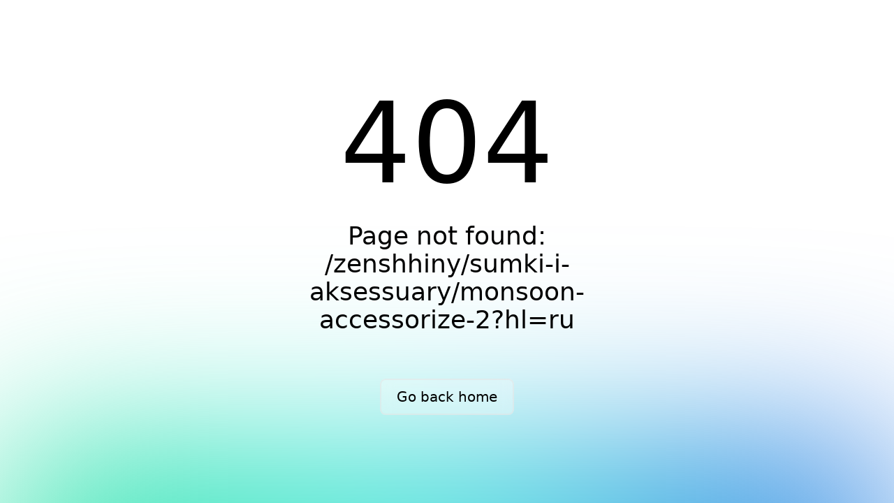

--- FILE ---
content_type: text/javascript; charset=utf-8
request_url: https://mybrands.az/_nuxt/entry.DQOw7ayv.js
body_size: 850059
content:
var wk=Object.defineProperty;var xk=(e,t,r)=>t in e?wk(e,t,{enumerable:!0,configurable:!0,writable:!0,value:r}):e[t]=r;var jn=(e,t,r)=>(xk(e,typeof t!="symbol"?t+"":t,r),r);/**
* @vue/shared v3.4.19
* (c) 2018-present Yuxi (Evan) You and Vue contributors
* @license MIT
**/function Af(e,t){const r=new Set(e.split(","));return n=>r.has(n)}const We={},cs=[],Xt=()=>{},kk=()=>!1,fa=e=>e.charCodeAt(0)===111&&e.charCodeAt(1)===110&&(e.charCodeAt(2)>122||e.charCodeAt(2)<97),Pf=e=>e.startsWith("onUpdate:"),yt=Object.assign,Of=(e,t)=>{const r=e.indexOf(t);r>-1&&e.splice(r,1)},Ek=Object.prototype.hasOwnProperty,Ie=(e,t)=>Ek.call(e,t),se=Array.isArray,ds=e=>Xs(e)==="[object Map]",Ys=e=>Xs(e)==="[object Set]",u0=e=>Xs(e)==="[object Date]",Sk=e=>Xs(e)==="[object RegExp]",ue=e=>typeof e=="function",Ke=e=>typeof e=="string",ao=e=>typeof e=="symbol",Ve=e=>e!==null&&typeof e=="object",If=e=>(Ve(e)||ue(e))&&ue(e.then)&&ue(e.catch),Rb=Object.prototype.toString,Xs=e=>Rb.call(e),Tk=e=>Xs(e).slice(8,-1),Lb=e=>Xs(e)==="[object Object]",Rf=e=>Ke(e)&&e!=="NaN"&&e[0]!=="-"&&""+parseInt(e,10)===e,fs=Af(",key,ref,ref_for,ref_key,onVnodeBeforeMount,onVnodeMounted,onVnodeBeforeUpdate,onVnodeUpdated,onVnodeBeforeUnmount,onVnodeUnmounted"),nu=e=>{const t=Object.create(null);return r=>t[r]||(t[r]=e(r))},Ck=/-(\w)/g,gr=nu(e=>e.replace(Ck,(t,r)=>r?r.toUpperCase():"")),Ak=/\B([A-Z])/g,co=nu(e=>e.replace(Ak,"-$1").toLowerCase()),ou=nu(e=>e.charAt(0).toUpperCase()+e.slice(1)),al=nu(e=>e?`on${ou(e)}`:""),Mr=(e,t)=>!Object.is(e,t),ps=(e,t)=>{for(let r=0;r<e.length;r++)e[r](t)},xl=(e,t,r)=>{Object.defineProperty(e,t,{configurable:!0,enumerable:!1,value:r})},Fi=e=>{const t=parseFloat(e);return isNaN(t)?e:t},$b=e=>{const t=Ke(e)?Number(e):NaN;return isNaN(t)?e:t};let c0;const Nb=()=>c0||(c0=typeof globalThis<"u"?globalThis:typeof self<"u"?self:typeof window<"u"?window:typeof global<"u"?global:{});function su(e){if(se(e)){const t={};for(let r=0;r<e.length;r++){const n=e[r],o=Ke(n)?Rk(n):su(n);if(o)for(const s in o)t[s]=o[s]}return t}else if(Ke(e)||Ve(e))return e}const Pk=/;(?![^(]*\))/g,Ok=/:([^]+)/,Ik=/\/\*[^]*?\*\//g;function Rk(e){const t={};return e.replace(Ik,"").split(Pk).forEach(r=>{if(r){const n=r.split(Ok);n.length>1&&(t[n[0].trim()]=n[1].trim())}}),t}function pa(e){let t="";if(Ke(e))t=e;else if(se(e))for(let r=0;r<e.length;r++){const n=pa(e[r]);n&&(t+=n+" ")}else if(Ve(e))for(const r in e)e[r]&&(t+=r+" ");return t.trim()}function Lk(e){if(!e)return null;let{class:t,style:r}=e;return t&&!Ke(t)&&(e.class=pa(t)),r&&(e.style=su(r)),e}const $k="itemscope,allowfullscreen,formnovalidate,ismap,nomodule,novalidate,readonly",Nk=Af($k);function Db(e){return!!e||e===""}function Dk(e,t){if(e.length!==t.length)return!1;let r=!0;for(let n=0;r&&n<e.length;n++)r=Ao(e[n],t[n]);return r}function Ao(e,t){if(e===t)return!0;let r=u0(e),n=u0(t);if(r||n)return r&&n?e.getTime()===t.getTime():!1;if(r=ao(e),n=ao(t),r||n)return e===t;if(r=se(e),n=se(t),r||n)return r&&n?Dk(e,t):!1;if(r=Ve(e),n=Ve(t),r||n){if(!r||!n)return!1;const o=Object.keys(e).length,s=Object.keys(t).length;if(o!==s)return!1;for(const i in e){const a=e.hasOwnProperty(i),l=t.hasOwnProperty(i);if(a&&!l||!a&&l||!Ao(e[i],t[i]))return!1}}return String(e)===String(t)}function Lf(e,t){return e.findIndex(r=>Ao(r,t))}const Mk=e=>Ke(e)?e:e==null?"":se(e)||Ve(e)&&(e.toString===Rb||!ue(e.toString))?JSON.stringify(e,Mb,2):String(e),Mb=(e,t)=>t&&t.__v_isRef?Mb(e,t.value):ds(t)?{[`Map(${t.size})`]:[...t.entries()].reduce((r,[n,o],s)=>(r[ec(n,s)+" =>"]=o,r),{})}:Ys(t)?{[`Set(${t.size})`]:[...t.values()].map(r=>ec(r))}:ao(t)?ec(t):Ve(t)&&!se(t)&&!Lb(t)?String(t):t,ec=(e,t="")=>{var r;return ao(e)?`Symbol(${(r=e.description)!=null?r:t})`:e};/**
* @vue/reactivity v3.4.19
* (c) 2018-present Yuxi (Evan) You and Vue contributors
* @license MIT
**/let Vt;class Fb{constructor(t=!1){this.detached=t,this._active=!0,this.effects=[],this.cleanups=[],this.parent=Vt,!t&&Vt&&(this.index=(Vt.scopes||(Vt.scopes=[])).push(this)-1)}get active(){return this._active}run(t){if(this._active){const r=Vt;try{return Vt=this,t()}finally{Vt=r}}}on(){Vt=this}off(){Vt=this.parent}stop(t){if(this._active){let r,n;for(r=0,n=this.effects.length;r<n;r++)this.effects[r].stop();for(r=0,n=this.cleanups.length;r<n;r++)this.cleanups[r]();if(this.scopes)for(r=0,n=this.scopes.length;r<n;r++)this.scopes[r].stop(!0);if(!this.detached&&this.parent&&!t){const o=this.parent.scopes.pop();o&&o!==this&&(this.parent.scopes[this.index]=o,o.index=this.index)}this.parent=void 0,this._active=!1}}}function ha(e){return new Fb(e)}function Fk(e,t=Vt){t&&t.active&&t.effects.push(e)}function iu(){return Vt}function $f(e){Vt&&Vt.cleanups.push(e)}let ko;class Nf{constructor(t,r,n,o){this.fn=t,this.trigger=r,this.scheduler=n,this.active=!0,this.deps=[],this._dirtyLevel=4,this._trackId=0,this._runnings=0,this._shouldSchedule=!1,this._depsLength=0,Fk(this,o)}get dirty(){if(this._dirtyLevel===2||this._dirtyLevel===3){this._dirtyLevel=1,Fo();for(let t=0;t<this._depsLength;t++){const r=this.deps[t];if(r.computed&&(jk(r.computed),this._dirtyLevel>=4))break}this._dirtyLevel===1&&(this._dirtyLevel=0),jo()}return this._dirtyLevel>=4}set dirty(t){this._dirtyLevel=t?4:0}run(){if(this._dirtyLevel=0,!this.active)return this.fn();let t=oo,r=ko;try{return oo=!0,ko=this,this._runnings++,d0(this),this.fn()}finally{f0(this),this._runnings--,ko=r,oo=t}}stop(){var t;this.active&&(d0(this),f0(this),(t=this.onStop)==null||t.call(this),this.active=!1)}}function jk(e){return e.value}function d0(e){e._trackId++,e._depsLength=0}function f0(e){if(e.deps.length>e._depsLength){for(let t=e._depsLength;t<e.deps.length;t++)jb(e.deps[t],e);e.deps.length=e._depsLength}}function jb(e,t){const r=e.get(t);r!==void 0&&t._trackId!==r&&(e.delete(t),e.size===0&&e.cleanup())}let oo=!0,Bc=0;const Vb=[];function Fo(){Vb.push(oo),oo=!1}function jo(){const e=Vb.pop();oo=e===void 0?!0:e}function Df(){Bc++}function Mf(){for(Bc--;!Bc&&zc.length;)zc.shift()()}function Hb(e,t,r){if(t.get(e)!==e._trackId){t.set(e,e._trackId);const n=e.deps[e._depsLength];n!==t?(n&&jb(n,e),e.deps[e._depsLength++]=t):e._depsLength++}}const zc=[];function Ub(e,t,r){Df();for(const n of e.keys()){let o;n._dirtyLevel<t&&(o??(o=e.get(n)===n._trackId))&&(n._shouldSchedule||(n._shouldSchedule=n._dirtyLevel===0),n._dirtyLevel=t),n._shouldSchedule&&(o??(o=e.get(n)===n._trackId))&&(n.trigger(),(!n._runnings||n.allowRecurse)&&n._dirtyLevel!==2&&(n._shouldSchedule=!1,n.scheduler&&zc.push(n.scheduler)))}Mf()}const Bb=(e,t)=>{const r=new Map;return r.cleanup=e,r.computed=t,r},kl=new WeakMap,Eo=Symbol(""),Wc=Symbol("");function Dt(e,t,r){if(oo&&ko){let n=kl.get(e);n||kl.set(e,n=new Map);let o=n.get(r);o||n.set(r,o=Bb(()=>n.delete(r))),Hb(ko,o)}}function Sn(e,t,r,n,o,s){const i=kl.get(e);if(!i)return;let a=[];if(t==="clear")a=[...i.values()];else if(r==="length"&&se(e)){const l=Number(n);i.forEach((u,c)=>{(c==="length"||!ao(c)&&c>=l)&&a.push(u)})}else switch(r!==void 0&&a.push(i.get(r)),t){case"add":se(e)?Rf(r)&&a.push(i.get("length")):(a.push(i.get(Eo)),ds(e)&&a.push(i.get(Wc)));break;case"delete":se(e)||(a.push(i.get(Eo)),ds(e)&&a.push(i.get(Wc)));break;case"set":ds(e)&&a.push(i.get(Eo));break}Df();for(const l of a)l&&Ub(l,4);Mf()}function Vk(e,t){var r;return(r=kl.get(e))==null?void 0:r.get(t)}const Hk=Af("__proto__,__v_isRef,__isVue"),zb=new Set(Object.getOwnPropertyNames(Symbol).filter(e=>e!=="arguments"&&e!=="caller").map(e=>Symbol[e]).filter(ao)),p0=Uk();function Uk(){const e={};return["includes","indexOf","lastIndexOf"].forEach(t=>{e[t]=function(...r){const n=Ee(this);for(let s=0,i=this.length;s<i;s++)Dt(n,"get",s+"");const o=n[t](...r);return o===-1||o===!1?n[t](...r.map(Ee)):o}}),["push","pop","shift","unshift","splice"].forEach(t=>{e[t]=function(...r){Fo(),Df();const n=Ee(this)[t].apply(this,r);return Mf(),jo(),n}}),e}function Bk(e){const t=Ee(this);return Dt(t,"has",e),t.hasOwnProperty(e)}class Wb{constructor(t=!1,r=!1){this._isReadonly=t,this._shallow=r}get(t,r,n){const o=this._isReadonly,s=this._shallow;if(r==="__v_isReactive")return!o;if(r==="__v_isReadonly")return o;if(r==="__v_isShallow")return s;if(r==="__v_raw")return n===(o?s?rE:Yb:s?Gb:qb).get(t)||Object.getPrototypeOf(t)===Object.getPrototypeOf(n)?t:void 0;const i=se(t);if(!o){if(i&&Ie(p0,r))return Reflect.get(p0,r,n);if(r==="hasOwnProperty")return Bk}const a=Reflect.get(t,r,n);return(ao(r)?zb.has(r):Hk(r))||(o||Dt(t,"get",r),s)?a:He(a)?i&&Rf(r)?a:a.value:Ve(a)?o?Vf(a):wt(a):a}}class Kb extends Wb{constructor(t=!1){super(!1,t)}set(t,r,n,o){let s=t[r];if(!this._shallow){const l=Po(s);if(!El(n)&&!Po(n)&&(s=Ee(s),n=Ee(n)),!se(t)&&He(s)&&!He(n))return l?!1:(s.value=n,!0)}const i=se(t)&&Rf(r)?Number(r)<t.length:Ie(t,r),a=Reflect.set(t,r,n,o);return t===Ee(o)&&(i?Mr(n,s)&&Sn(t,"set",r,n):Sn(t,"add",r,n)),a}deleteProperty(t,r){const n=Ie(t,r);t[r];const o=Reflect.deleteProperty(t,r);return o&&n&&Sn(t,"delete",r,void 0),o}has(t,r){const n=Reflect.has(t,r);return(!ao(r)||!zb.has(r))&&Dt(t,"has",r),n}ownKeys(t){return Dt(t,"iterate",se(t)?"length":Eo),Reflect.ownKeys(t)}}class zk extends Wb{constructor(t=!1){super(!0,t)}set(t,r){return!0}deleteProperty(t,r){return!0}}const Wk=new Kb,Kk=new zk,qk=new Kb(!0),Ff=e=>e,au=e=>Reflect.getPrototypeOf(e);function La(e,t,r=!1,n=!1){e=e.__v_raw;const o=Ee(e),s=Ee(t);r||(Mr(t,s)&&Dt(o,"get",t),Dt(o,"get",s));const{has:i}=au(o),a=n?Ff:r?Uf:ji;if(i.call(o,t))return a(e.get(t));if(i.call(o,s))return a(e.get(s));e!==o&&e.get(t)}function $a(e,t=!1){const r=this.__v_raw,n=Ee(r),o=Ee(e);return t||(Mr(e,o)&&Dt(n,"has",e),Dt(n,"has",o)),e===o?r.has(e):r.has(e)||r.has(o)}function Na(e,t=!1){return e=e.__v_raw,!t&&Dt(Ee(e),"iterate",Eo),Reflect.get(e,"size",e)}function h0(e){e=Ee(e);const t=Ee(this);return au(t).has.call(t,e)||(t.add(e),Sn(t,"add",e,e)),this}function g0(e,t){t=Ee(t);const r=Ee(this),{has:n,get:o}=au(r);let s=n.call(r,e);s||(e=Ee(e),s=n.call(r,e));const i=o.call(r,e);return r.set(e,t),s?Mr(t,i)&&Sn(r,"set",e,t):Sn(r,"add",e,t),this}function m0(e){const t=Ee(this),{has:r,get:n}=au(t);let o=r.call(t,e);o||(e=Ee(e),o=r.call(t,e)),n&&n.call(t,e);const s=t.delete(e);return o&&Sn(t,"delete",e,void 0),s}function b0(){const e=Ee(this),t=e.size!==0,r=e.clear();return t&&Sn(e,"clear",void 0,void 0),r}function Da(e,t){return function(n,o){const s=this,i=s.__v_raw,a=Ee(i),l=t?Ff:e?Uf:ji;return!e&&Dt(a,"iterate",Eo),i.forEach((u,c)=>n.call(o,l(u),l(c),s))}}function Ma(e,t,r){return function(...n){const o=this.__v_raw,s=Ee(o),i=ds(s),a=e==="entries"||e===Symbol.iterator&&i,l=e==="keys"&&i,u=o[e](...n),c=r?Ff:t?Uf:ji;return!t&&Dt(s,"iterate",l?Wc:Eo),{next(){const{value:d,done:f}=u.next();return f?{value:d,done:f}:{value:a?[c(d[0]),c(d[1])]:c(d),done:f}},[Symbol.iterator](){return this}}}}function Vn(e){return function(...t){return e==="delete"?!1:e==="clear"?void 0:this}}function Gk(){const e={get(s){return La(this,s)},get size(){return Na(this)},has:$a,add:h0,set:g0,delete:m0,clear:b0,forEach:Da(!1,!1)},t={get(s){return La(this,s,!1,!0)},get size(){return Na(this)},has:$a,add:h0,set:g0,delete:m0,clear:b0,forEach:Da(!1,!0)},r={get(s){return La(this,s,!0)},get size(){return Na(this,!0)},has(s){return $a.call(this,s,!0)},add:Vn("add"),set:Vn("set"),delete:Vn("delete"),clear:Vn("clear"),forEach:Da(!0,!1)},n={get(s){return La(this,s,!0,!0)},get size(){return Na(this,!0)},has(s){return $a.call(this,s,!0)},add:Vn("add"),set:Vn("set"),delete:Vn("delete"),clear:Vn("clear"),forEach:Da(!0,!0)};return["keys","values","entries",Symbol.iterator].forEach(s=>{e[s]=Ma(s,!1,!1),r[s]=Ma(s,!0,!1),t[s]=Ma(s,!1,!0),n[s]=Ma(s,!0,!0)}),[e,r,t,n]}const[Yk,Xk,Jk,Zk]=Gk();function jf(e,t){const r=t?e?Zk:Jk:e?Xk:Yk;return(n,o,s)=>o==="__v_isReactive"?!e:o==="__v_isReadonly"?e:o==="__v_raw"?n:Reflect.get(Ie(r,o)&&o in n?r:n,o,s)}const Qk={get:jf(!1,!1)},eE={get:jf(!1,!0)},tE={get:jf(!0,!1)},qb=new WeakMap,Gb=new WeakMap,Yb=new WeakMap,rE=new WeakMap;function nE(e){switch(e){case"Object":case"Array":return 1;case"Map":case"Set":case"WeakMap":case"WeakSet":return 2;default:return 0}}function oE(e){return e.__v_skip||!Object.isExtensible(e)?0:nE(Tk(e))}function wt(e){return Po(e)?e:Hf(e,!1,Wk,Qk,qb)}function ga(e){return Hf(e,!1,qk,eE,Gb)}function Vf(e){return Hf(e,!0,Kk,tE,Yb)}function Hf(e,t,r,n,o){if(!Ve(e)||e.__v_raw&&!(t&&e.__v_isReactive))return e;const s=o.get(e);if(s)return s;const i=oE(e);if(i===0)return e;const a=new Proxy(e,i===2?n:r);return o.set(e,a),a}function fr(e){return Po(e)?fr(e.__v_raw):!!(e&&e.__v_isReactive)}function Po(e){return!!(e&&e.__v_isReadonly)}function El(e){return!!(e&&e.__v_isShallow)}function Xb(e){return fr(e)||Po(e)}function Ee(e){const t=e&&e.__v_raw;return t?Ee(t):e}function fo(e){return Object.isExtensible(e)&&xl(e,"__v_skip",!0),e}const ji=e=>Ve(e)?wt(e):e,Uf=e=>Ve(e)?Vf(e):e;class Jb{constructor(t,r,n,o){this._setter=r,this.dep=void 0,this.__v_isRef=!0,this.__v_isReadonly=!1,this.effect=new Nf(()=>t(this._value),()=>hs(this,this.effect._dirtyLevel===2?2:3)),this.effect.computed=this,this.effect.active=this._cacheable=!o,this.__v_isReadonly=n}get value(){const t=Ee(this);return(!t._cacheable||t.effect.dirty)&&Mr(t._value,t._value=t.effect.run())&&hs(t,4),Bf(t),t.effect._dirtyLevel>=2&&hs(t,2),t._value}set value(t){this._setter(t)}get _dirty(){return this.effect.dirty}set _dirty(t){this.effect.dirty=t}}function sE(e,t,r=!1){let n,o;const s=ue(e);return s?(n=e,o=Xt):(n=e.get,o=e.set),new Jb(n,o,s||!o,r)}function Bf(e){var t;oo&&ko&&(e=Ee(e),Hb(ko,(t=e.dep)!=null?t:e.dep=Bb(()=>e.dep=void 0,e instanceof Jb?e:void 0)))}function hs(e,t=4,r){e=Ee(e);const n=e.dep;n&&Ub(n,t)}function He(e){return!!(e&&e.__v_isRef===!0)}function Re(e){return Zb(e,!1)}function Es(e){return Zb(e,!0)}function Zb(e,t){return He(e)?e:new iE(e,t)}class iE{constructor(t,r){this.__v_isShallow=r,this.dep=void 0,this.__v_isRef=!0,this._rawValue=r?t:Ee(t),this._value=r?t:ji(t)}get value(){return Bf(this),this._value}set value(t){const r=this.__v_isShallow||El(t)||Po(t);t=r?t:Ee(t),Mr(t,this._rawValue)&&(this._rawValue=t,this._value=r?t:ji(t),hs(this,4))}}function Fa(e){hs(e,4)}function ve(e){return He(e)?e.value:e}function fi(e){return ue(e)?e():ve(e)}const aE={get:(e,t,r)=>ve(Reflect.get(e,t,r)),set:(e,t,r,n)=>{const o=e[t];return He(o)&&!He(r)?(o.value=r,!0):Reflect.set(e,t,r,n)}};function Qb(e){return fr(e)?e:new Proxy(e,aE)}class lE{constructor(t){this.dep=void 0,this.__v_isRef=!0;const{get:r,set:n}=t(()=>Bf(this),()=>hs(this));this._get=r,this._set=n}get value(){return this._get()}set value(t){this._set(t)}}function ey(e){return new lE(e)}function uE(e){const t=se(e)?new Array(e.length):{};for(const r in e)t[r]=ty(e,r);return t}class cE{constructor(t,r,n){this._object=t,this._key=r,this._defaultValue=n,this.__v_isRef=!0}get value(){const t=this._object[this._key];return t===void 0?this._defaultValue:t}set value(t){this._object[this._key]=t}get dep(){return Vk(Ee(this._object),this._key)}}class dE{constructor(t){this._getter=t,this.__v_isRef=!0,this.__v_isReadonly=!0}get value(){return this._getter()}}function lu(e,t,r){return He(e)?e:ue(e)?new dE(e):Ve(e)&&arguments.length>1?ty(e,t,r):Re(e)}function ty(e,t,r){const n=e[t];return He(n)?n:new cE(e,t,r)}/**
* @vue/runtime-core v3.4.19
* (c) 2018-present Yuxi (Evan) You and Vue contributors
* @license MIT
**/function so(e,t,r,n){try{return n?e(...n):e()}catch(o){Js(o,t,r)}}function Zt(e,t,r,n){if(ue(e)){const s=so(e,t,r,n);return s&&If(s)&&s.catch(i=>{Js(i,t,r)}),s}const o=[];for(let s=0;s<e.length;s++)o.push(Zt(e[s],t,r,n));return o}function Js(e,t,r,n=!0){const o=t?t.vnode:null;if(t){let s=t.parent;const i=t.proxy,a=`https://vuejs.org/error-reference/#runtime-${r}`;for(;s;){const u=s.ec;if(u){for(let c=0;c<u.length;c++)if(u[c](e,i,a)===!1)return}s=s.parent}const l=t.appContext.config.errorHandler;if(l){so(l,null,10,[e,i,a]);return}}fE(e,r,o,n)}function fE(e,t,r,n=!0){console.error(e)}let Vi=!1,Kc=!1;const St=[];let Ir=0;const gs=[];let Yn=null,wo=0;const ry=Promise.resolve();let zf=null;function vr(e){const t=zf||ry;return e?t.then(this?e.bind(this):e):t}function pE(e){let t=Ir+1,r=St.length;for(;t<r;){const n=t+r>>>1,o=St[n],s=Hi(o);s<e||s===e&&o.pre?t=n+1:r=n}return t}function uu(e){(!St.length||!St.includes(e,Vi&&e.allowRecurse?Ir+1:Ir))&&(e.id==null?St.push(e):St.splice(pE(e.id),0,e),ny())}function ny(){!Vi&&!Kc&&(Kc=!0,zf=ry.then(oy))}function hE(e){const t=St.indexOf(e);t>Ir&&St.splice(t,1)}function qc(e){se(e)?gs.push(...e):(!Yn||!Yn.includes(e,e.allowRecurse?wo+1:wo))&&gs.push(e),ny()}function y0(e,t,r=Vi?Ir+1:0){for(;r<St.length;r++){const n=St[r];if(n&&n.pre){if(e&&n.id!==e.uid)continue;St.splice(r,1),r--,n()}}}function Sl(e){if(gs.length){const t=[...new Set(gs)].sort((r,n)=>Hi(r)-Hi(n));if(gs.length=0,Yn){Yn.push(...t);return}for(Yn=t,wo=0;wo<Yn.length;wo++)Yn[wo]();Yn=null,wo=0}}const Hi=e=>e.id==null?1/0:e.id,gE=(e,t)=>{const r=Hi(e)-Hi(t);if(r===0){if(e.pre&&!t.pre)return-1;if(t.pre&&!e.pre)return 1}return r};function oy(e){Kc=!1,Vi=!0,St.sort(gE);try{for(Ir=0;Ir<St.length;Ir++){const t=St[Ir];t&&t.active!==!1&&so(t,null,14)}}finally{Ir=0,St.length=0,Sl(),Vi=!1,zf=null,(St.length||gs.length)&&oy()}}function mE(e,t,...r){if(e.isUnmounted)return;const n=e.vnode.props||We;let o=r;const s=t.startsWith("update:"),i=s&&t.slice(7);if(i&&i in n){const c=`${i==="modelValue"?"model":i}Modifiers`,{number:d,trim:f}=n[c]||We;f&&(o=r.map(h=>Ke(h)?h.trim():h)),d&&(o=r.map(Fi))}let a,l=n[a=al(t)]||n[a=al(gr(t))];!l&&s&&(l=n[a=al(co(t))]),l&&Zt(l,e,6,o);const u=n[a+"Once"];if(u){if(!e.emitted)e.emitted={};else if(e.emitted[a])return;e.emitted[a]=!0,Zt(u,e,6,o)}}function sy(e,t,r=!1){const n=t.emitsCache,o=n.get(e);if(o!==void 0)return o;const s=e.emits;let i={},a=!1;if(!ue(e)){const l=u=>{const c=sy(u,t,!0);c&&(a=!0,yt(i,c))};!r&&t.mixins.length&&t.mixins.forEach(l),e.extends&&l(e.extends),e.mixins&&e.mixins.forEach(l)}return!s&&!a?(Ve(e)&&n.set(e,null),null):(se(s)?s.forEach(l=>i[l]=null):yt(i,s),Ve(e)&&n.set(e,i),i)}function cu(e,t){return!e||!fa(t)?!1:(t=t.slice(2).replace(/Once$/,""),Ie(e,t[0].toLowerCase()+t.slice(1))||Ie(e,co(t))||Ie(e,t))}let st=null,du=null;function Tl(e){const t=st;return st=e,du=e&&e.type.__scopeId||null,t}function bE(e){du=e}function yE(){du=null}function fu(e,t=st,r){if(!t||e._n)return e;const n=(...o)=>{n._d&&L0(-1);const s=Tl(t);let i;try{i=e(...o)}finally{Tl(s),n._d&&L0(1)}return i};return n._n=!0,n._c=!0,n._d=!0,n}function tc(e){const{type:t,vnode:r,proxy:n,withProxy:o,props:s,propsOptions:[i],slots:a,attrs:l,emit:u,render:c,renderCache:d,data:f,setupState:h,ctx:m,inheritAttrs:b}=e;let w,p;const v=Tl(e);try{if(r.shapeFlag&4){const x=o||n,E=x;w=Gt(c.call(E,x,d,s,h,f,m)),p=l}else{const x=t;w=Gt(x.length>1?x(s,{attrs:l,slots:a,emit:u}):x(s,null)),p=t.props?l:_E(l)}}catch(x){xi.length=0,Js(x,e,1),w=ze(It)}let _=w;if(p&&b!==!1){const x=Object.keys(p),{shapeFlag:E}=_;x.length&&E&7&&(i&&x.some(Pf)&&(p=wE(p,i)),_=Pn(_,p))}return r.dirs&&(_=Pn(_),_.dirs=_.dirs?_.dirs.concat(r.dirs):r.dirs),r.transition&&(_.transition=r.transition),w=_,Tl(v),w}function vE(e,t=!0){let r;for(let n=0;n<e.length;n++){const o=e[n];if(Cs(o)){if(o.type!==It||o.children==="v-if"){if(r)return;r=o}}else return}return r}const _E=e=>{let t;for(const r in e)(r==="class"||r==="style"||fa(r))&&((t||(t={}))[r]=e[r]);return t},wE=(e,t)=>{const r={};for(const n in e)(!Pf(n)||!(n.slice(9)in t))&&(r[n]=e[n]);return r};function xE(e,t,r){const{props:n,children:o,component:s}=e,{props:i,children:a,patchFlag:l}=t,u=s.emitsOptions;if(t.dirs||t.transition)return!0;if(r&&l>=0){if(l&1024)return!0;if(l&16)return n?v0(n,i,u):!!i;if(l&8){const c=t.dynamicProps;for(let d=0;d<c.length;d++){const f=c[d];if(i[f]!==n[f]&&!cu(u,f))return!0}}}else return(o||a)&&(!a||!a.$stable)?!0:n===i?!1:n?i?v0(n,i,u):!0:!!i;return!1}function v0(e,t,r){const n=Object.keys(t);if(n.length!==Object.keys(e).length)return!0;for(let o=0;o<n.length;o++){const s=n[o];if(t[s]!==e[s]&&!cu(r,s))return!0}return!1}function Wf({vnode:e,parent:t},r){for(;t;){const n=t.subTree;if(n.suspense&&n.suspense.activeBranch===e&&(n.el=e.el),n===e)(e=t.vnode).el=r,t=t.parent;else break}}const Kf="components",kE="directives";function EE(e,t){return qf(Kf,e,!0,t)||e}const iy=Symbol.for("v-ndc");function SE(e){return Ke(e)?qf(Kf,e,!1)||e:e||iy}function KV(e){return qf(kE,e)}function qf(e,t,r=!0,n=!1){const o=st||ut;if(o){const s=o.type;if(e===Kf){const a=nd(s,!1);if(a&&(a===t||a===gr(t)||a===ou(gr(t))))return s}const i=_0(o[e]||s[e],t)||_0(o.appContext[e],t);return!i&&n?s:i}}function _0(e,t){return e&&(e[t]||e[gr(t)]||e[ou(gr(t))])}const ay=e=>e.__isSuspense;let Gc=0;const TE={name:"Suspense",__isSuspense:!0,process(e,t,r,n,o,s,i,a,l,u){if(e==null)CE(t,r,n,o,s,i,a,l,u);else{if(s&&s.deps>0){t.suspense=e.suspense;return}AE(e,t,r,n,o,i,a,l,u)}},hydrate:PE,create:Yf,normalize:OE},Gf=TE;function Ui(e,t){const r=e.props&&e.props[t];ue(r)&&r()}function CE(e,t,r,n,o,s,i,a,l){const{p:u,o:{createElement:c}}=l,d=c("div"),f=e.suspense=Yf(e,o,n,t,d,r,s,i,a,l);u(null,f.pendingBranch=e.ssContent,d,null,n,f,s,i),f.deps>0?(Ui(e,"onPending"),Ui(e,"onFallback"),u(null,e.ssFallback,t,r,n,null,s,i),ms(f,e.ssFallback)):f.resolve(!1,!0)}function AE(e,t,r,n,o,s,i,a,{p:l,um:u,o:{createElement:c}}){const d=t.suspense=e.suspense;d.vnode=t,t.el=e.el;const f=t.ssContent,h=t.ssFallback,{activeBranch:m,pendingBranch:b,isInFallback:w,isHydrating:p}=d;if(b)d.pendingBranch=f,lr(f,b)?(l(b,f,d.hiddenContainer,null,o,d,s,i,a),d.deps<=0?d.resolve():w&&(p||(l(m,h,r,n,o,null,s,i,a),ms(d,h)))):(d.pendingId=Gc++,p?(d.isHydrating=!1,d.activeBranch=b):u(b,o,d),d.deps=0,d.effects.length=0,d.hiddenContainer=c("div"),w?(l(null,f,d.hiddenContainer,null,o,d,s,i,a),d.deps<=0?d.resolve():(l(m,h,r,n,o,null,s,i,a),ms(d,h))):m&&lr(f,m)?(l(m,f,r,n,o,d,s,i,a),d.resolve(!0)):(l(null,f,d.hiddenContainer,null,o,d,s,i,a),d.deps<=0&&d.resolve()));else if(m&&lr(f,m))l(m,f,r,n,o,d,s,i,a),ms(d,f);else if(Ui(t,"onPending"),d.pendingBranch=f,f.shapeFlag&512?d.pendingId=f.component.suspenseId:d.pendingId=Gc++,l(null,f,d.hiddenContainer,null,o,d,s,i,a),d.deps<=0)d.resolve();else{const{timeout:v,pendingId:_}=d;v>0?setTimeout(()=>{d.pendingId===_&&d.fallback(h)},v):v===0&&d.fallback(h)}}function Yf(e,t,r,n,o,s,i,a,l,u,c=!1){const{p:d,m:f,um:h,n:m,o:{parentNode:b,remove:w}}=u;let p;const v=IE(e);v&&t!=null&&t.pendingBranch&&(p=t.pendingId,t.deps++);const _=e.props?$b(e.props.timeout):void 0,x=s,E={vnode:e,parent:t,parentComponent:r,namespace:i,container:n,hiddenContainer:o,deps:0,pendingId:Gc++,timeout:typeof _=="number"?_:-1,activeBranch:null,pendingBranch:null,isInFallback:!c,isHydrating:c,isUnmounted:!1,effects:[],resolve(k=!1,C=!1){const{vnode:A,activeBranch:$,pendingBranch:T,pendingId:N,effects:I,parentComponent:U,container:le}=E;let ne=!1;E.isHydrating?E.isHydrating=!1:k||(ne=$&&T.transition&&T.transition.mode==="out-in",ne&&($.transition.afterLeave=()=>{N===E.pendingId&&(f(T,le,s===x?m($):s,0),qc(I))}),$&&(b($.el)!==E.hiddenContainer&&(s=m($)),h($,U,E,!0)),ne||f(T,le,s,0)),ms(E,T),E.pendingBranch=null,E.isInFallback=!1;let V=E.parent,te=!1;for(;V;){if(V.pendingBranch){V.effects.push(...I),te=!0;break}V=V.parent}!te&&!ne&&qc(I),E.effects=[],v&&t&&t.pendingBranch&&p===t.pendingId&&(t.deps--,t.deps===0&&!C&&t.resolve()),Ui(A,"onResolve")},fallback(k){if(!E.pendingBranch)return;const{vnode:C,activeBranch:A,parentComponent:$,container:T,namespace:N}=E;Ui(C,"onFallback");const I=m(A),U=()=>{E.isInFallback&&(d(null,k,T,I,$,null,N,a,l),ms(E,k))},le=k.transition&&k.transition.mode==="out-in";le&&(A.transition.afterLeave=U),E.isInFallback=!0,h(A,$,null,!0),le||U()},move(k,C,A){E.activeBranch&&f(E.activeBranch,k,C,A),E.container=k},next(){return E.activeBranch&&m(E.activeBranch)},registerDep(k,C){const A=!!E.pendingBranch;A&&E.deps++;const $=k.vnode.el;k.asyncDep.catch(T=>{Js(T,k,0)}).then(T=>{if(k.isUnmounted||E.isUnmounted||E.pendingId!==k.suspenseId)return;k.asyncResolved=!0;const{vnode:N}=k;rd(k,T),$&&(N.el=$);const I=!$&&k.subTree.el;C(k,N,b($||k.subTree.el),$?null:m(k.subTree),E,i,l),I&&w(I),Wf(k,N.el),A&&--E.deps===0&&E.resolve()})},unmount(k,C){E.isUnmounted=!0,E.activeBranch&&h(E.activeBranch,r,k,C),E.pendingBranch&&h(E.pendingBranch,r,k,C)}};return E}function PE(e,t,r,n,o,s,i,a,l){const u=t.suspense=Yf(t,n,r,e.parentNode,document.createElement("div"),null,o,s,i,a,!0),c=l(e,u.pendingBranch=t.ssContent,r,u,s,i);return u.deps===0&&u.resolve(!1,!0),c}function OE(e){const{shapeFlag:t,children:r}=e,n=t&32;e.ssContent=w0(n?r.default:r),e.ssFallback=n?w0(r.fallback):ze(It)}function w0(e){let t;if(ue(e)){const r=Ts&&e._c;r&&(e._d=!1,Ut()),e=e(),r&&(e._d=!0,t=Jt,Ay())}return se(e)&&(e=vE(e)),e=Gt(e),t&&!e.dynamicChildren&&(e.dynamicChildren=t.filter(r=>r!==e)),e}function ly(e,t){t&&t.pendingBranch?se(e)?t.effects.push(...e):t.effects.push(e):qc(e)}function ms(e,t){e.activeBranch=t;const{vnode:r,parentComponent:n}=e;let o=t.el;for(;!o&&t.component;)t=t.component.subTree,o=t.el;r.el=o,n&&n.subTree===r&&(n.vnode.el=o,Wf(n,o))}function IE(e){var t;return((t=e.props)==null?void 0:t.suspensible)!=null&&e.props.suspensible!==!1}const RE=Symbol.for("v-scx"),LE=()=>Ze(RE);function mn(e,t){return pu(e,null,t)}function $E(e,t){return pu(e,null,{flush:"sync"})}const ja={};function ct(e,t,r){return pu(e,t,r)}function pu(e,t,{immediate:r,deep:n,flush:o,once:s,onTrack:i,onTrigger:a}=We){if(t&&s){const k=t;t=(...C)=>{k(...C),E()}}const l=ut,u=k=>n===!0?k:xo(k,n===!1?1:void 0);let c,d=!1,f=!1;if(He(e)?(c=()=>e.value,d=El(e)):fr(e)?(c=()=>u(e),d=!0):se(e)?(f=!0,d=e.some(k=>fr(k)||El(k)),c=()=>e.map(k=>{if(He(k))return k.value;if(fr(k))return u(k);if(ue(k))return so(k,l,2)})):ue(e)?t?c=()=>so(e,l,2):c=()=>(h&&h(),Zt(e,l,3,[m])):c=Xt,t&&n){const k=c;c=()=>xo(k())}let h,m=k=>{h=_.onStop=()=>{so(k,l,4),h=_.onStop=void 0}},b;if(ba)if(m=Xt,t?r&&Zt(t,l,3,[c(),f?[]:void 0,m]):c(),o==="sync"){const k=LE();b=k.__watcherHandles||(k.__watcherHandles=[])}else return Xt;let w=f?new Array(e.length).fill(ja):ja;const p=()=>{if(!(!_.active||!_.dirty))if(t){const k=_.run();(n||d||(f?k.some((C,A)=>Mr(C,w[A])):Mr(k,w)))&&(h&&h(),Zt(t,l,3,[k,w===ja?void 0:f&&w[0]===ja?[]:w,m]),w=k)}else _.run()};p.allowRecurse=!!t;let v;o==="sync"?v=p:o==="post"?v=()=>_t(p,l&&l.suspense):(p.pre=!0,l&&(p.id=l.uid),v=()=>uu(p));const _=new Nf(c,Xt,v),x=iu(),E=()=>{_.stop(),x&&Of(x.effects,_)};return t?r?p():w=_.run():o==="post"?_t(_.run.bind(_),l&&l.suspense):_.run(),b&&b.push(E),E}function NE(e,t,r){const n=this.proxy,o=Ke(e)?e.includes(".")?uy(n,e):()=>n[e]:e.bind(n,n);let s;ue(t)?s=t:(s=t.handler,r=t);const i=Io(this),a=pu(o,s.bind(n),r);return i(),a}function uy(e,t){const r=t.split(".");return()=>{let n=e;for(let o=0;o<r.length&&n;o++)n=n[r[o]];return n}}function xo(e,t,r=0,n){if(!Ve(e)||e.__v_skip)return e;if(t&&t>0){if(r>=t)return e;r++}if(n=n||new Set,n.has(e))return e;if(n.add(e),He(e))xo(e.value,t,r,n);else if(se(e))for(let o=0;o<e.length;o++)xo(e[o],t,r,n);else if(Ys(e)||ds(e))e.forEach(o=>{xo(o,t,r,n)});else if(Lb(e))for(const o in e)xo(e[o],t,r,n);return e}function qV(e,t){if(st===null)return e;const r=yu(st)||st.proxy,n=e.dirs||(e.dirs=[]);for(let o=0;o<t.length;o++){let[s,i,a,l=We]=t[o];s&&(ue(s)&&(s={mounted:s,updated:s}),s.deep&&xo(i),n.push({dir:s,instance:r,value:i,oldValue:void 0,arg:a,modifiers:l}))}return e}function Pr(e,t,r,n){const o=e.dirs,s=t&&t.dirs;for(let i=0;i<o.length;i++){const a=o[i];s&&(a.oldValue=s[i].value);let l=a.dir[n];l&&(Fo(),Zt(l,r,8,[e.el,a,e,t]),jo())}}const Xn=Symbol("_leaveCb"),Va=Symbol("_enterCb");function cy(){const e={isMounted:!1,isLeaving:!1,isUnmounting:!1,leavingVNodes:new Map};return Vo(()=>{e.isMounted=!0}),gu(()=>{e.isUnmounting=!0}),e}const qt=[Function,Array],dy={mode:String,appear:Boolean,persisted:Boolean,onBeforeEnter:qt,onEnter:qt,onAfterEnter:qt,onEnterCancelled:qt,onBeforeLeave:qt,onLeave:qt,onAfterLeave:qt,onLeaveCancelled:qt,onBeforeAppear:qt,onAppear:qt,onAfterAppear:qt,onAppearCancelled:qt},DE={name:"BaseTransition",props:dy,setup(e,{slots:t}){const r=Wt(),n=cy();let o;return()=>{const s=t.default&&Xf(t.default(),!0);if(!s||!s.length)return;let i=s[0];if(s.length>1){for(const b of s)if(b.type!==It){i=b;break}}const a=Ee(e),{mode:l}=a;if(n.isLeaving)return rc(i);const u=x0(i);if(!u)return rc(i);const c=Bi(u,a,n,r);Ss(u,c);const d=r.subTree,f=d&&x0(d);let h=!1;const{getTransitionKey:m}=u.type;if(m){const b=m();o===void 0?o=b:b!==o&&(o=b,h=!0)}if(f&&f.type!==It&&(!lr(u,f)||h)){const b=Bi(f,a,n,r);if(Ss(f,b),l==="out-in")return n.isLeaving=!0,b.afterLeave=()=>{n.isLeaving=!1,r.update.active!==!1&&(r.effect.dirty=!0,r.update())},rc(i);l==="in-out"&&u.type!==It&&(b.delayLeave=(w,p,v)=>{const _=fy(n,f);_[String(f.key)]=f,w[Xn]=()=>{p(),w[Xn]=void 0,delete c.delayedLeave},c.delayedLeave=v})}return i}}},ME=DE;function fy(e,t){const{leavingVNodes:r}=e;let n=r.get(t.type);return n||(n=Object.create(null),r.set(t.type,n)),n}function Bi(e,t,r,n){const{appear:o,mode:s,persisted:i=!1,onBeforeEnter:a,onEnter:l,onAfterEnter:u,onEnterCancelled:c,onBeforeLeave:d,onLeave:f,onAfterLeave:h,onLeaveCancelled:m,onBeforeAppear:b,onAppear:w,onAfterAppear:p,onAppearCancelled:v}=t,_=String(e.key),x=fy(r,e),E=(A,$)=>{A&&Zt(A,n,9,$)},k=(A,$)=>{const T=$[1];E(A,$),se(A)?A.every(N=>N.length<=1)&&T():A.length<=1&&T()},C={mode:s,persisted:i,beforeEnter(A){let $=a;if(!r.isMounted)if(o)$=b||a;else return;A[Xn]&&A[Xn](!0);const T=x[_];T&&lr(e,T)&&T.el[Xn]&&T.el[Xn](),E($,[A])},enter(A){let $=l,T=u,N=c;if(!r.isMounted)if(o)$=w||l,T=p||u,N=v||c;else return;let I=!1;const U=A[Va]=le=>{I||(I=!0,le?E(N,[A]):E(T,[A]),C.delayedLeave&&C.delayedLeave(),A[Va]=void 0)};$?k($,[A,U]):U()},leave(A,$){const T=String(e.key);if(A[Va]&&A[Va](!0),r.isUnmounting)return $();E(d,[A]);let N=!1;const I=A[Xn]=U=>{N||(N=!0,$(),U?E(m,[A]):E(h,[A]),A[Xn]=void 0,x[T]===e&&delete x[T])};x[T]=e,f?k(f,[A,I]):I()},clone(A){return Bi(A,t,r,n)}};return C}function rc(e){if(ma(e))return e=Pn(e),e.children=null,e}function x0(e){return ma(e)?e.children?e.children[0]:void 0:e}function Ss(e,t){e.shapeFlag&6&&e.component?Ss(e.component.subTree,t):e.shapeFlag&128?(e.ssContent.transition=t.clone(e.ssContent),e.ssFallback.transition=t.clone(e.ssFallback)):e.transition=t}function Xf(e,t=!1,r){let n=[],o=0;for(let s=0;s<e.length;s++){let i=e[s];const a=r==null?i.key:String(r)+String(i.key!=null?i.key:s);i.type===ht?(i.patchFlag&128&&o++,n=n.concat(Xf(i.children,t,a))):(t||i.type!==It)&&n.push(a!=null?Pn(i,{key:a}):i)}if(o>1)for(let s=0;s<n.length;s++)n[s].patchFlag=-2;return n}/*! #__NO_SIDE_EFFECTS__ */function Kt(e,t){return ue(e)?yt({name:e.name},t,{setup:e}):e}const So=e=>!!e.type.__asyncLoader;/*! #__NO_SIDE_EFFECTS__ */function K(e){ue(e)&&(e={loader:e});const{loader:t,loadingComponent:r,errorComponent:n,delay:o=200,timeout:s,suspensible:i=!0,onError:a}=e;let l=null,u,c=0;const d=()=>(c++,l=null,f()),f=()=>{let h;return l||(h=l=t().catch(m=>{if(m=m instanceof Error?m:new Error(String(m)),a)return new Promise((b,w)=>{a(m,()=>b(d()),()=>w(m),c+1)});throw m}).then(m=>h!==l&&l?l:(m&&(m.__esModule||m[Symbol.toStringTag]==="Module")&&(m=m.default),u=m,m)))};return Kt({name:"AsyncComponentWrapper",__asyncLoader:f,get __asyncResolved(){return u},setup(){const h=ut;if(u)return()=>nc(u,h);const m=v=>{l=null,Js(v,h,13,!n)};if(i&&h.suspense||ba)return f().then(v=>()=>nc(v,h)).catch(v=>(m(v),()=>n?ze(n,{error:v}):null));const b=Re(!1),w=Re(),p=Re(!!o);return o&&setTimeout(()=>{p.value=!1},o),s!=null&&setTimeout(()=>{if(!b.value&&!w.value){const v=new Error(`Async component timed out after ${s}ms.`);m(v),w.value=v}},s),f().then(()=>{b.value=!0,h.parent&&ma(h.parent.vnode)&&(h.parent.effect.dirty=!0,uu(h.parent.update))}).catch(v=>{m(v),w.value=v}),()=>{if(b.value&&u)return nc(u,h);if(w.value&&n)return ze(n,{error:w.value});if(r&&!p.value)return ze(r)}}})}function nc(e,t){const{ref:r,props:n,children:o,ce:s}=t.vnode,i=ze(e,n,o);return i.ref=r,i.ce=s,delete t.vnode.ce,i}const ma=e=>e.type.__isKeepAlive,FE={name:"KeepAlive",__isKeepAlive:!0,props:{include:[String,RegExp,Array],exclude:[String,RegExp,Array],max:[String,Number]},setup(e,{slots:t}){const r=Wt(),n=r.ctx;if(!n.renderer)return()=>{const v=t.default&&t.default();return v&&v.length===1?v[0]:v};const o=new Map,s=new Set;let i=null;const a=r.suspense,{renderer:{p:l,m:u,um:c,o:{createElement:d}}}=n,f=d("div");n.activate=(v,_,x,E,k)=>{const C=v.component;u(v,_,x,0,a),l(C.vnode,v,_,x,C,a,E,v.slotScopeIds,k),_t(()=>{C.isDeactivated=!1,C.a&&ps(C.a);const A=v.props&&v.props.onVnodeMounted;A&&Nt(A,C.parent,v)},a)},n.deactivate=v=>{const _=v.component;u(v,f,null,1,a),_t(()=>{_.da&&ps(_.da);const x=v.props&&v.props.onVnodeUnmounted;x&&Nt(x,_.parent,v),_.isDeactivated=!0},a)};function h(v){oc(v),c(v,r,a,!0)}function m(v){o.forEach((_,x)=>{const E=nd(_.type);E&&(!v||!v(E))&&b(x)})}function b(v){const _=o.get(v);!i||!lr(_,i)?h(_):i&&oc(i),o.delete(v),s.delete(v)}ct(()=>[e.include,e.exclude],([v,_])=>{v&&m(x=>pi(v,x)),_&&m(x=>!pi(_,x))},{flush:"post",deep:!0});let w=null;const p=()=>{w!=null&&o.set(w,sc(r.subTree))};return Vo(p),Jf(p),gu(()=>{o.forEach(v=>{const{subTree:_,suspense:x}=r,E=sc(_);if(v.type===E.type&&v.key===E.key){oc(E);const k=E.component.da;k&&_t(k,x);return}h(v)})}),()=>{if(w=null,!t.default)return null;const v=t.default(),_=v[0];if(v.length>1)return i=null,v;if(!Cs(_)||!(_.shapeFlag&4)&&!(_.shapeFlag&128))return i=null,_;let x=sc(_);const E=x.type,k=nd(So(x)?x.type.__asyncResolved||{}:E),{include:C,exclude:A,max:$}=e;if(C&&(!k||!pi(C,k))||A&&k&&pi(A,k))return i=x,_;const T=x.key==null?E:x.key,N=o.get(T);return x.el&&(x=Pn(x),_.shapeFlag&128&&(_.ssContent=x)),w=T,N?(x.el=N.el,x.component=N.component,x.transition&&Ss(x,x.transition),x.shapeFlag|=512,s.delete(T),s.add(T)):(s.add(T),$&&s.size>parseInt($,10)&&b(s.values().next().value)),x.shapeFlag|=256,i=x,ay(_.type)?_:x}}},jE=FE;function pi(e,t){return se(e)?e.some(r=>pi(r,t)):Ke(e)?e.split(",").includes(t):Sk(e)?e.test(t):!1}function VE(e,t){py(e,"a",t)}function HE(e,t){py(e,"da",t)}function py(e,t,r=ut){const n=e.__wdc||(e.__wdc=()=>{let o=r;for(;o;){if(o.isDeactivated)return;o=o.parent}return e()});if(hu(t,n,r),r){let o=r.parent;for(;o&&o.parent;)ma(o.parent.vnode)&&UE(n,t,r,o),o=o.parent}}function UE(e,t,r,n){const o=hu(t,e,n,!0);mu(()=>{Of(n[t],o)},r)}function oc(e){e.shapeFlag&=-257,e.shapeFlag&=-513}function sc(e){return e.shapeFlag&128?e.ssContent:e}function hu(e,t,r=ut,n=!1){if(r){const o=r[e]||(r[e]=[]),s=t.__weh||(t.__weh=(...i)=>{if(r.isUnmounted)return;Fo();const a=Io(r),l=Zt(t,r,e,i);return a(),jo(),l});return n?o.unshift(s):o.push(s),s}}const Nn=e=>(t,r=ut)=>(!ba||e==="sp")&&hu(e,(...n)=>t(...n),r),BE=Nn("bm"),Vo=Nn("m"),zE=Nn("bu"),Jf=Nn("u"),gu=Nn("bum"),mu=Nn("um"),WE=Nn("sp"),KE=Nn("rtg"),qE=Nn("rtc");function hy(e,t=ut){hu("ec",e,t)}function GE(e,t,r,n){let o;const s=r;if(se(e)||Ke(e)){o=new Array(e.length);for(let i=0,a=e.length;i<a;i++)o[i]=t(e[i],i,void 0,s)}else if(typeof e=="number"){o=new Array(e);for(let i=0;i<e;i++)o[i]=t(i+1,i,void 0,s)}else if(Ve(e))if(e[Symbol.iterator])o=Array.from(e,(i,a)=>t(i,a,void 0,s));else{const i=Object.keys(e);o=new Array(i.length);for(let a=0,l=i.length;a<l;a++){const u=i[a];o[a]=t(e[u],u,a,s)}}else o=[];return o}function GV(e,t){for(let r=0;r<t.length;r++){const n=t[r];if(se(n))for(let o=0;o<n.length;o++)e[n[o].name]=n[o].fn;else n&&(e[n.name]=n.key?(...o)=>{const s=n.fn(...o);return s&&(s.key=n.key),s}:n.fn)}return e}function YV(e,t,r={},n,o){if(st.isCE||st.parent&&So(st.parent)&&st.parent.isCE)return t!=="default"&&(r.name=t),ze("slot",r,n&&n());let s=e[t];s&&s._c&&(s._d=!1),Ut();const i=s&&gy(s(r)),a=vn(ht,{key:r.key||i&&i.key||`_${t}`},i||(n?n():[]),i&&e._===1?64:-2);return a.scopeId&&(a.slotScopeIds=[a.scopeId+"-s"]),s&&s._c&&(s._d=!0),a}function gy(e){return e.some(t=>Cs(t)?!(t.type===It||t.type===ht&&!gy(t.children)):!0)?e:null}function XV(e,t){const r={};for(const n in e)r[al(n)]=e[n];return r}const Yc=e=>e?Ry(e)?yu(e)||e.proxy:Yc(e.parent):null,vi=yt(Object.create(null),{$:e=>e,$el:e=>e.vnode.el,$data:e=>e.data,$props:e=>e.props,$attrs:e=>e.attrs,$slots:e=>e.slots,$refs:e=>e.refs,$parent:e=>Yc(e.parent),$root:e=>Yc(e.root),$emit:e=>e.emit,$options:e=>by(e),$forceUpdate:e=>e.f||(e.f=()=>{e.effect.dirty=!0,uu(e.update)}),$nextTick:e=>e.n||(e.n=vr.bind(e.proxy)),$watch:e=>NE.bind(e)}),ic=(e,t)=>e!==We&&!e.__isScriptSetup&&Ie(e,t),YE={get({_:e},t){const{ctx:r,setupState:n,data:o,props:s,accessCache:i,type:a,appContext:l}=e;let u;if(t[0]!=="$"){const h=i[t];if(h!==void 0)switch(h){case 1:return n[t];case 2:return o[t];case 4:return r[t];case 3:return s[t]}else{if(ic(n,t))return i[t]=1,n[t];if(o!==We&&Ie(o,t))return i[t]=2,o[t];if((u=e.propsOptions[0])&&Ie(u,t))return i[t]=3,s[t];if(r!==We&&Ie(r,t))return i[t]=4,r[t];Xc&&(i[t]=0)}}const c=vi[t];let d,f;if(c)return t==="$attrs"&&Dt(e,"get",t),c(e);if((d=a.__cssModules)&&(d=d[t]))return d;if(r!==We&&Ie(r,t))return i[t]=4,r[t];if(f=l.config.globalProperties,Ie(f,t))return f[t]},set({_:e},t,r){const{data:n,setupState:o,ctx:s}=e;return ic(o,t)?(o[t]=r,!0):n!==We&&Ie(n,t)?(n[t]=r,!0):Ie(e.props,t)||t[0]==="$"&&t.slice(1)in e?!1:(s[t]=r,!0)},has({_:{data:e,setupState:t,accessCache:r,ctx:n,appContext:o,propsOptions:s}},i){let a;return!!r[i]||e!==We&&Ie(e,i)||ic(t,i)||(a=s[0])&&Ie(a,i)||Ie(n,i)||Ie(vi,i)||Ie(o.config.globalProperties,i)},defineProperty(e,t,r){return r.get!=null?e._.accessCache[t]=0:Ie(r,"value")&&this.set(e,t,r.value,null),Reflect.defineProperty(e,t,r)}};function k0(e){return se(e)?e.reduce((t,r)=>(t[r]=null,t),{}):e}function JV(e){const t=Wt();let r=e();return td(),If(r)&&(r=r.catch(n=>{throw Io(t),n})),[r,()=>Io(t)]}let Xc=!0;function XE(e){const t=by(e),r=e.proxy,n=e.ctx;Xc=!1,t.beforeCreate&&E0(t.beforeCreate,e,"bc");const{data:o,computed:s,methods:i,watch:a,provide:l,inject:u,created:c,beforeMount:d,mounted:f,beforeUpdate:h,updated:m,activated:b,deactivated:w,beforeDestroy:p,beforeUnmount:v,destroyed:_,unmounted:x,render:E,renderTracked:k,renderTriggered:C,errorCaptured:A,serverPrefetch:$,expose:T,inheritAttrs:N,components:I,directives:U,filters:le}=t;if(u&&JE(u,n,null),i)for(const te in i){const Q=i[te];ue(Q)&&(n[te]=Q.bind(r))}if(o){const te=o.call(r,r);Ve(te)&&(e.data=wt(te))}if(Xc=!0,s)for(const te in s){const Q=s[te],Ue=ue(Q)?Q.bind(r,r):ue(Q.get)?Q.get.bind(r,r):Xt,qe=!ue(Q)&&ue(Q.set)?Q.set.bind(r):Xt,et=ke({get:Ue,set:qe});Object.defineProperty(n,te,{enumerable:!0,configurable:!0,get:()=>et.value,set:ft=>et.value=ft})}if(a)for(const te in a)my(a[te],n,r,te);if(l){const te=ue(l)?l.call(r):l;Reflect.ownKeys(te).forEach(Q=>{io(Q,te[Q])})}c&&E0(c,e,"c");function V(te,Q){se(Q)?Q.forEach(Ue=>te(Ue.bind(r))):Q&&te(Q.bind(r))}if(V(BE,d),V(Vo,f),V(zE,h),V(Jf,m),V(VE,b),V(HE,w),V(hy,A),V(qE,k),V(KE,C),V(gu,v),V(mu,x),V(WE,$),se(T))if(T.length){const te=e.exposed||(e.exposed={});T.forEach(Q=>{Object.defineProperty(te,Q,{get:()=>r[Q],set:Ue=>r[Q]=Ue})})}else e.exposed||(e.exposed={});E&&e.render===Xt&&(e.render=E),N!=null&&(e.inheritAttrs=N),I&&(e.components=I),U&&(e.directives=U)}function JE(e,t,r=Xt){se(e)&&(e=Jc(e));for(const n in e){const o=e[n];let s;Ve(o)?"default"in o?s=Ze(o.from||n,o.default,!0):s=Ze(o.from||n):s=Ze(o),He(s)?Object.defineProperty(t,n,{enumerable:!0,configurable:!0,get:()=>s.value,set:i=>s.value=i}):t[n]=s}}function E0(e,t,r){Zt(se(e)?e.map(n=>n.bind(t.proxy)):e.bind(t.proxy),t,r)}function my(e,t,r,n){const o=n.includes(".")?uy(r,n):()=>r[n];if(Ke(e)){const s=t[e];ue(s)&&ct(o,s)}else if(ue(e))ct(o,e.bind(r));else if(Ve(e))if(se(e))e.forEach(s=>my(s,t,r,n));else{const s=ue(e.handler)?e.handler.bind(r):t[e.handler];ue(s)&&ct(o,s,e)}}function by(e){const t=e.type,{mixins:r,extends:n}=t,{mixins:o,optionsCache:s,config:{optionMergeStrategies:i}}=e.appContext,a=s.get(t);let l;return a?l=a:!o.length&&!r&&!n?l=t:(l={},o.length&&o.forEach(u=>Cl(l,u,i,!0)),Cl(l,t,i)),Ve(t)&&s.set(t,l),l}function Cl(e,t,r,n=!1){const{mixins:o,extends:s}=t;s&&Cl(e,s,r,!0),o&&o.forEach(i=>Cl(e,i,r,!0));for(const i in t)if(!(n&&i==="expose")){const a=ZE[i]||r&&r[i];e[i]=a?a(e[i],t[i]):t[i]}return e}const ZE={data:S0,props:T0,emits:T0,methods:hi,computed:hi,beforeCreate:At,created:At,beforeMount:At,mounted:At,beforeUpdate:At,updated:At,beforeDestroy:At,beforeUnmount:At,destroyed:At,unmounted:At,activated:At,deactivated:At,errorCaptured:At,serverPrefetch:At,components:hi,directives:hi,watch:e1,provide:S0,inject:QE};function S0(e,t){return t?e?function(){return yt(ue(e)?e.call(this,this):e,ue(t)?t.call(this,this):t)}:t:e}function QE(e,t){return hi(Jc(e),Jc(t))}function Jc(e){if(se(e)){const t={};for(let r=0;r<e.length;r++)t[e[r]]=e[r];return t}return e}function At(e,t){return e?[...new Set([].concat(e,t))]:t}function hi(e,t){return e?yt(Object.create(null),e,t):t}function T0(e,t){return e?se(e)&&se(t)?[...new Set([...e,...t])]:yt(Object.create(null),k0(e),k0(t??{})):t}function e1(e,t){if(!e)return t;if(!t)return e;const r=yt(Object.create(null),e);for(const n in t)r[n]=At(e[n],t[n]);return r}function yy(){return{app:null,config:{isNativeTag:kk,performance:!1,globalProperties:{},optionMergeStrategies:{},errorHandler:void 0,warnHandler:void 0,compilerOptions:{}},mixins:[],components:{},directives:{},provides:Object.create(null),optionsCache:new WeakMap,propsCache:new WeakMap,emitsCache:new WeakMap}}let t1=0;function r1(e,t){return function(n,o=null){ue(n)||(n=yt({},n)),o!=null&&!Ve(o)&&(o=null);const s=yy(),i=new WeakSet;let a=!1;const l=s.app={_uid:t1++,_component:n,_props:o,_container:null,_context:s,_instance:null,version:$y,get config(){return s.config},set config(u){},use(u,...c){return i.has(u)||(u&&ue(u.install)?(i.add(u),u.install(l,...c)):ue(u)&&(i.add(u),u(l,...c))),l},mixin(u){return s.mixins.includes(u)||s.mixins.push(u),l},component(u,c){return c?(s.components[u]=c,l):s.components[u]},directive(u,c){return c?(s.directives[u]=c,l):s.directives[u]},mount(u,c,d){if(!a){const f=ze(n,o);return f.appContext=s,d===!0?d="svg":d===!1&&(d=void 0),c&&t?t(f,u):e(f,u,d),a=!0,l._container=u,u.__vue_app__=l,yu(f.component)||f.component.proxy}},unmount(){a&&(e(null,l._container),delete l._container.__vue_app__)},provide(u,c){return s.provides[u]=c,l},runWithContext(u){const c=bs;bs=l;try{return u()}finally{bs=c}}};return l}}let bs=null;function io(e,t){if(ut){let r=ut.provides;const n=ut.parent&&ut.parent.provides;n===r&&(r=ut.provides=Object.create(n)),r[e]=t}}function Ze(e,t,r=!1){const n=ut||st;if(n||bs){const o=n?n.parent==null?n.vnode.appContext&&n.vnode.appContext.provides:n.parent.provides:bs._context.provides;if(o&&e in o)return o[e];if(arguments.length>1)return r&&ue(t)?t.call(n&&n.proxy):t}}function Zf(){return!!(ut||st||bs)}function n1(e,t,r,n=!1){const o={},s={};xl(s,bu,1),e.propsDefaults=Object.create(null),vy(e,t,o,s);for(const i in e.propsOptions[0])i in o||(o[i]=void 0);r?e.props=n?o:ga(o):e.type.props?e.props=o:e.props=s,e.attrs=s}function o1(e,t,r,n){const{props:o,attrs:s,vnode:{patchFlag:i}}=e,a=Ee(o),[l]=e.propsOptions;let u=!1;if((n||i>0)&&!(i&16)){if(i&8){const c=e.vnode.dynamicProps;for(let d=0;d<c.length;d++){let f=c[d];if(cu(e.emitsOptions,f))continue;const h=t[f];if(l)if(Ie(s,f))h!==s[f]&&(s[f]=h,u=!0);else{const m=gr(f);o[m]=Zc(l,a,m,h,e,!1)}else h!==s[f]&&(s[f]=h,u=!0)}}}else{vy(e,t,o,s)&&(u=!0);let c;for(const d in a)(!t||!Ie(t,d)&&((c=co(d))===d||!Ie(t,c)))&&(l?r&&(r[d]!==void 0||r[c]!==void 0)&&(o[d]=Zc(l,a,d,void 0,e,!0)):delete o[d]);if(s!==a)for(const d in s)(!t||!Ie(t,d))&&(delete s[d],u=!0)}u&&Sn(e,"set","$attrs")}function vy(e,t,r,n){const[o,s]=e.propsOptions;let i=!1,a;if(t)for(let l in t){if(fs(l))continue;const u=t[l];let c;o&&Ie(o,c=gr(l))?!s||!s.includes(c)?r[c]=u:(a||(a={}))[c]=u:cu(e.emitsOptions,l)||(!(l in n)||u!==n[l])&&(n[l]=u,i=!0)}if(s){const l=Ee(r),u=a||We;for(let c=0;c<s.length;c++){const d=s[c];r[d]=Zc(o,l,d,u[d],e,!Ie(u,d))}}return i}function Zc(e,t,r,n,o,s){const i=e[r];if(i!=null){const a=Ie(i,"default");if(a&&n===void 0){const l=i.default;if(i.type!==Function&&!i.skipFactory&&ue(l)){const{propsDefaults:u}=o;if(r in u)n=u[r];else{const c=Io(o);n=u[r]=l.call(null,t),c()}}else n=l}i[0]&&(s&&!a?n=!1:i[1]&&(n===""||n===co(r))&&(n=!0))}return n}function _y(e,t,r=!1){const n=t.propsCache,o=n.get(e);if(o)return o;const s=e.props,i={},a=[];let l=!1;if(!ue(e)){const c=d=>{l=!0;const[f,h]=_y(d,t,!0);yt(i,f),h&&a.push(...h)};!r&&t.mixins.length&&t.mixins.forEach(c),e.extends&&c(e.extends),e.mixins&&e.mixins.forEach(c)}if(!s&&!l)return Ve(e)&&n.set(e,cs),cs;if(se(s))for(let c=0;c<s.length;c++){const d=gr(s[c]);C0(d)&&(i[d]=We)}else if(s)for(const c in s){const d=gr(c);if(C0(d)){const f=s[c],h=i[d]=se(f)||ue(f)?{type:f}:yt({},f);if(h){const m=O0(Boolean,h.type),b=O0(String,h.type);h[0]=m>-1,h[1]=b<0||m<b,(m>-1||Ie(h,"default"))&&a.push(d)}}}const u=[i,a];return Ve(e)&&n.set(e,u),u}function C0(e){return e[0]!=="$"&&!fs(e)}function A0(e){return e===null?"null":typeof e=="function"?e.name||"":typeof e=="object"&&e.constructor&&e.constructor.name||""}function P0(e,t){return A0(e)===A0(t)}function O0(e,t){return se(t)?t.findIndex(r=>P0(r,e)):ue(t)&&P0(t,e)?0:-1}const wy=e=>e[0]==="_"||e==="$stable",Qf=e=>se(e)?e.map(Gt):[Gt(e)],s1=(e,t,r)=>{if(t._n)return t;const n=fu((...o)=>Qf(t(...o)),r);return n._c=!1,n},xy=(e,t,r)=>{const n=e._ctx;for(const o in e){if(wy(o))continue;const s=e[o];if(ue(s))t[o]=s1(o,s,n);else if(s!=null){const i=Qf(s);t[o]=()=>i}}},ky=(e,t)=>{const r=Qf(t);e.slots.default=()=>r},i1=(e,t)=>{if(e.vnode.shapeFlag&32){const r=t._;r?(e.slots=Ee(t),xl(t,"_",r)):xy(t,e.slots={})}else e.slots={},t&&ky(e,t);xl(e.slots,bu,1)},a1=(e,t,r)=>{const{vnode:n,slots:o}=e;let s=!0,i=We;if(n.shapeFlag&32){const a=t._;a?r&&a===1?s=!1:(yt(o,t),!r&&a===1&&delete o._):(s=!t.$stable,xy(t,o)),i=t}else t&&(ky(e,t),i={default:1});if(s)for(const a in o)!wy(a)&&i[a]==null&&delete o[a]};function Al(e,t,r,n,o=!1){if(se(e)){e.forEach((f,h)=>Al(f,t&&(se(t)?t[h]:t),r,n,o));return}if(So(n)&&!o)return;const s=n.shapeFlag&4?yu(n.component)||n.component.proxy:n.el,i=o?null:s,{i:a,r:l}=e,u=t&&t.r,c=a.refs===We?a.refs={}:a.refs,d=a.setupState;if(u!=null&&u!==l&&(Ke(u)?(c[u]=null,Ie(d,u)&&(d[u]=null)):He(u)&&(u.value=null)),ue(l))so(l,a,12,[i,c]);else{const f=Ke(l),h=He(l);if(f||h){const m=()=>{if(e.f){const b=f?Ie(d,l)?d[l]:c[l]:l.value;o?se(b)&&Of(b,s):se(b)?b.includes(s)||b.push(s):f?(c[l]=[s],Ie(d,l)&&(d[l]=c[l])):(l.value=[s],e.k&&(c[e.k]=l.value))}else f?(c[l]=i,Ie(d,l)&&(d[l]=i)):h&&(l.value=i,e.k&&(c[e.k]=i))};i?(m.id=-1,_t(m,r)):m()}}}let Hn=!1;const l1=e=>e.namespaceURI.includes("svg")&&e.tagName!=="foreignObject",u1=e=>e.namespaceURI.includes("MathML"),Ha=e=>{if(l1(e))return"svg";if(u1(e))return"mathml"},Ua=e=>e.nodeType===8;function c1(e){const{mt:t,p:r,o:{patchProp:n,createText:o,nextSibling:s,parentNode:i,remove:a,insert:l,createComment:u}}=e,c=(_,x)=>{if(!x.hasChildNodes()){r(null,_,x),Sl(),x._vnode=_;return}Hn=!1,d(x.firstChild,_,null,null,null),Sl(),x._vnode=_,Hn&&console.error("Hydration completed but contains mismatches.")},d=(_,x,E,k,C,A=!1)=>{const $=Ua(_)&&_.data==="[",T=()=>b(_,x,E,k,C,$),{type:N,ref:I,shapeFlag:U,patchFlag:le}=x;let ne=_.nodeType;x.el=_,le===-2&&(A=!1,x.dynamicChildren=null);let V=null;switch(N){case Oo:ne!==3?x.children===""?(l(x.el=o(""),i(_),_),V=_):V=T():(_.data!==x.children&&(Hn=!0,_.data=x.children),V=s(_));break;case It:v(_)?(V=s(_),p(x.el=_.content.firstChild,_,E)):ne!==8||$?V=T():V=s(_);break;case wi:if($&&(_=s(_),ne=_.nodeType),ne===1||ne===3){V=_;const te=!x.children.length;for(let Q=0;Q<x.staticCount;Q++)te&&(x.children+=V.nodeType===1?V.outerHTML:V.data),Q===x.staticCount-1&&(x.anchor=V),V=s(V);return $?s(V):V}else T();break;case ht:$?V=m(_,x,E,k,C,A):V=T();break;default:if(U&1)(ne!==1||x.type.toLowerCase()!==_.tagName.toLowerCase())&&!v(_)?V=T():V=f(_,x,E,k,C,A);else if(U&6){x.slotScopeIds=C;const te=i(_);if($?V=w(_):Ua(_)&&_.data==="teleport start"?V=w(_,_.data,"teleport end"):V=s(_),t(x,te,null,E,k,Ha(te),A),So(x)){let Q;$?(Q=ze(ht),Q.anchor=V?V.previousSibling:te.lastChild):Q=_.nodeType===3?tp(""):ze("div"),Q.el=_,x.component.subTree=Q}}else U&64?ne!==8?V=T():V=x.type.hydrate(_,x,E,k,C,A,e,h):U&128&&(V=x.type.hydrate(_,x,E,k,Ha(i(_)),C,A,e,d))}return I!=null&&Al(I,null,k,x),V},f=(_,x,E,k,C,A)=>{A=A||!!x.dynamicChildren;const{type:$,props:T,patchFlag:N,shapeFlag:I,dirs:U,transition:le}=x,ne=$==="input"||$==="option";if(ne||N!==-1){U&&Pr(x,null,E,"created");let V=!1;if(v(_)){V=Sy(k,le)&&E&&E.vnode.props&&E.vnode.props.appear;const Q=_.content.firstChild;V&&le.beforeEnter(Q),p(Q,_,E),x.el=_=Q}if(I&16&&!(T&&(T.innerHTML||T.textContent))){let Q=h(_.firstChild,x,_,E,k,C,A);for(;Q;){Hn=!0;const Ue=Q;Q=Q.nextSibling,a(Ue)}}else I&8&&_.textContent!==x.children&&(Hn=!0,_.textContent=x.children);if(T)if(ne||!A||N&48)for(const Q in T)(ne&&(Q.endsWith("value")||Q==="indeterminate")||fa(Q)&&!fs(Q)||Q[0]===".")&&n(_,Q,null,T[Q],void 0,void 0,E);else T.onClick&&n(_,"onClick",null,T.onClick,void 0,void 0,E);let te;(te=T&&T.onVnodeBeforeMount)&&Nt(te,E,x),U&&Pr(x,null,E,"beforeMount"),((te=T&&T.onVnodeMounted)||U||V)&&ly(()=>{te&&Nt(te,E,x),V&&le.enter(_),U&&Pr(x,null,E,"mounted")},k)}return _.nextSibling},h=(_,x,E,k,C,A,$)=>{$=$||!!x.dynamicChildren;const T=x.children,N=T.length;for(let I=0;I<N;I++){const U=$?T[I]:T[I]=Gt(T[I]);if(_)_=d(_,U,k,C,A,$);else{if(U.type===Oo&&!U.children)continue;Hn=!0,r(null,U,E,null,k,C,Ha(E),A)}}return _},m=(_,x,E,k,C,A)=>{const{slotScopeIds:$}=x;$&&(C=C?C.concat($):$);const T=i(_),N=h(s(_),x,T,E,k,C,A);return N&&Ua(N)&&N.data==="]"?s(x.anchor=N):(Hn=!0,l(x.anchor=u("]"),T,N),N)},b=(_,x,E,k,C,A)=>{if(Hn=!0,x.el=null,A){const N=w(_);for(;;){const I=s(_);if(I&&I!==N)a(I);else break}}const $=s(_),T=i(_);return a(_),r(null,x,T,$,E,k,Ha(T),C),$},w=(_,x="[",E="]")=>{let k=0;for(;_;)if(_=s(_),_&&Ua(_)&&(_.data===x&&k++,_.data===E)){if(k===0)return s(_);k--}return _},p=(_,x,E)=>{const k=x.parentNode;k&&k.replaceChild(_,x);let C=E;for(;C;)C.vnode.el===x&&(C.vnode.el=C.subTree.el=_),C=C.parent},v=_=>_.nodeType===1&&_.tagName.toLowerCase()==="template";return[c,d]}const _t=ly;function d1(e){return Ey(e)}function f1(e){return Ey(e,c1)}function Ey(e,t){const r=Nb();r.__VUE__=!0;const{insert:n,remove:o,patchProp:s,createElement:i,createText:a,createComment:l,setText:u,setElementText:c,parentNode:d,nextSibling:f,setScopeId:h=Xt,insertStaticContent:m}=e,b=(g,y,S,O=null,L=null,F=null,q=void 0,W=null,G=!!y.dynamicChildren)=>{if(g===y)return;g&&!lr(g,y)&&(O=M(g),ft(g,L,F,!0),g=null),y.patchFlag===-2&&(G=!1,y.dynamicChildren=null);const{type:z,ref:ee,shapeFlag:Z}=y;switch(z){case Oo:w(g,y,S,O);break;case It:p(g,y,S,O);break;case wi:g==null&&v(y,S,O,q);break;case ht:I(g,y,S,O,L,F,q,W,G);break;default:Z&1?E(g,y,S,O,L,F,q,W,G):Z&6?U(g,y,S,O,L,F,q,W,G):(Z&64||Z&128)&&z.process(g,y,S,O,L,F,q,W,G,re)}ee!=null&&L&&Al(ee,g&&g.ref,F,y||g,!y)},w=(g,y,S,O)=>{if(g==null)n(y.el=a(y.children),S,O);else{const L=y.el=g.el;y.children!==g.children&&u(L,y.children)}},p=(g,y,S,O)=>{g==null?n(y.el=l(y.children||""),S,O):y.el=g.el},v=(g,y,S,O)=>{[g.el,g.anchor]=m(g.children,y,S,O,g.el,g.anchor)},_=({el:g,anchor:y},S,O)=>{let L;for(;g&&g!==y;)L=f(g),n(g,S,O),g=L;n(y,S,O)},x=({el:g,anchor:y})=>{let S;for(;g&&g!==y;)S=f(g),o(g),g=S;o(y)},E=(g,y,S,O,L,F,q,W,G)=>{y.type==="svg"?q="svg":y.type==="math"&&(q="mathml"),g==null?k(y,S,O,L,F,q,W,G):$(g,y,L,F,q,W,G)},k=(g,y,S,O,L,F,q,W)=>{let G,z;const{props:ee,shapeFlag:Z,transition:R,dirs:D}=g;if(G=g.el=i(g.type,F,ee&&ee.is,ee),Z&8?c(G,g.children):Z&16&&A(g.children,G,null,O,L,ac(g,F),q,W),D&&Pr(g,null,O,"created"),C(G,g,g.scopeId,q,O),ee){for(const ae in ee)ae!=="value"&&!fs(ae)&&s(G,ae,null,ee[ae],F,g.children,O,L,lt);"value"in ee&&s(G,"value",null,ee.value,F),(z=ee.onVnodeBeforeMount)&&Nt(z,O,g)}D&&Pr(g,null,O,"beforeMount");const oe=Sy(L,R);oe&&R.beforeEnter(G),n(G,y,S),((z=ee&&ee.onVnodeMounted)||oe||D)&&_t(()=>{z&&Nt(z,O,g),oe&&R.enter(G),D&&Pr(g,null,O,"mounted")},L)},C=(g,y,S,O,L)=>{if(S&&h(g,S),O)for(let F=0;F<O.length;F++)h(g,O[F]);if(L){let F=L.subTree;if(y===F){const q=L.vnode;C(g,q,q.scopeId,q.slotScopeIds,L.parent)}}},A=(g,y,S,O,L,F,q,W,G=0)=>{for(let z=G;z<g.length;z++){const ee=g[z]=W?Jn(g[z]):Gt(g[z]);b(null,ee,y,S,O,L,F,q,W)}},$=(g,y,S,O,L,F,q)=>{const W=y.el=g.el;let{patchFlag:G,dynamicChildren:z,dirs:ee}=y;G|=g.patchFlag&16;const Z=g.props||We,R=y.props||We;let D;if(S&&yo(S,!1),(D=R.onVnodeBeforeUpdate)&&Nt(D,S,y,g),ee&&Pr(y,g,S,"beforeUpdate"),S&&yo(S,!0),z?T(g.dynamicChildren,z,W,S,O,ac(y,L),F):q||Q(g,y,W,null,S,O,ac(y,L),F,!1),G>0){if(G&16)N(W,y,Z,R,S,O,L);else if(G&2&&Z.class!==R.class&&s(W,"class",null,R.class,L),G&4&&s(W,"style",Z.style,R.style,L),G&8){const oe=y.dynamicProps;for(let ae=0;ae<oe.length;ae++){const Le=oe[ae],Ge=Z[Le],pt=R[Le];(pt!==Ge||Le==="value")&&s(W,Le,Ge,pt,L,g.children,S,O,lt)}}G&1&&g.children!==y.children&&c(W,y.children)}else!q&&z==null&&N(W,y,Z,R,S,O,L);((D=R.onVnodeUpdated)||ee)&&_t(()=>{D&&Nt(D,S,y,g),ee&&Pr(y,g,S,"updated")},O)},T=(g,y,S,O,L,F,q)=>{for(let W=0;W<y.length;W++){const G=g[W],z=y[W],ee=G.el&&(G.type===ht||!lr(G,z)||G.shapeFlag&70)?d(G.el):S;b(G,z,ee,null,O,L,F,q,!0)}},N=(g,y,S,O,L,F,q)=>{if(S!==O){if(S!==We)for(const W in S)!fs(W)&&!(W in O)&&s(g,W,S[W],null,q,y.children,L,F,lt);for(const W in O){if(fs(W))continue;const G=O[W],z=S[W];G!==z&&W!=="value"&&s(g,W,z,G,q,y.children,L,F,lt)}"value"in O&&s(g,"value",S.value,O.value,q)}},I=(g,y,S,O,L,F,q,W,G)=>{const z=y.el=g?g.el:a(""),ee=y.anchor=g?g.anchor:a("");let{patchFlag:Z,dynamicChildren:R,slotScopeIds:D}=y;D&&(W=W?W.concat(D):D),g==null?(n(z,S,O),n(ee,S,O),A(y.children||[],S,ee,L,F,q,W,G)):Z>0&&Z&64&&R&&g.dynamicChildren?(T(g.dynamicChildren,R,S,L,F,q,W),(y.key!=null||L&&y===L.subTree)&&ep(g,y,!0)):Q(g,y,S,ee,L,F,q,W,G)},U=(g,y,S,O,L,F,q,W,G)=>{y.slotScopeIds=W,g==null?y.shapeFlag&512?L.ctx.activate(y,S,O,q,G):le(y,S,O,L,F,q,G):ne(g,y,G)},le=(g,y,S,O,L,F,q)=>{const W=g.component=_1(g,O,L);if(ma(g)&&(W.ctx.renderer=re),w1(W),W.asyncDep){if(L&&L.registerDep(W,V),!g.el){const G=W.subTree=ze(It);p(null,G,y,S)}}else V(W,g,y,S,L,F,q)},ne=(g,y,S)=>{const O=y.component=g.component;if(xE(g,y,S))if(O.asyncDep&&!O.asyncResolved){te(O,y,S);return}else O.next=y,hE(O.update),O.effect.dirty=!0,O.update();else y.el=g.el,O.vnode=y},V=(g,y,S,O,L,F,q)=>{const W=()=>{if(g.isMounted){let{next:ee,bu:Z,u:R,parent:D,vnode:oe}=g;{const Fn=Ty(g);if(Fn){ee&&(ee.el=oe.el,te(g,ee,q)),Fn.asyncDep.then(()=>{g.isUnmounted||W()});return}}let ae=ee,Le;yo(g,!1),ee?(ee.el=oe.el,te(g,ee,q)):ee=oe,Z&&ps(Z),(Le=ee.props&&ee.props.onVnodeBeforeUpdate)&&Nt(Le,D,ee,oe),yo(g,!0);const Ge=tc(g),pt=g.subTree;g.subTree=Ge,b(pt,Ge,d(pt.el),M(pt),g,L,F),ee.el=Ge.el,ae===null&&Wf(g,Ge.el),R&&_t(R,L),(Le=ee.props&&ee.props.onVnodeUpdated)&&_t(()=>Nt(Le,D,ee,oe),L)}else{let ee;const{el:Z,props:R}=y,{bm:D,m:oe,parent:ae}=g,Le=So(y);if(yo(g,!1),D&&ps(D),!Le&&(ee=R&&R.onVnodeBeforeMount)&&Nt(ee,ae,y),yo(g,!0),Z&&je){const Ge=()=>{g.subTree=tc(g),je(Z,g.subTree,g,L,null)};Le?y.type.__asyncLoader().then(()=>!g.isUnmounted&&Ge()):Ge()}else{const Ge=g.subTree=tc(g);b(null,Ge,S,O,g,L,F),y.el=Ge.el}if(oe&&_t(oe,L),!Le&&(ee=R&&R.onVnodeMounted)){const Ge=y;_t(()=>Nt(ee,ae,Ge),L)}(y.shapeFlag&256||ae&&So(ae.vnode)&&ae.vnode.shapeFlag&256)&&g.a&&_t(g.a,L),g.isMounted=!0,y=S=O=null}},G=g.effect=new Nf(W,Xt,()=>uu(z),g.scope),z=g.update=()=>{G.dirty&&G.run()};z.id=g.uid,yo(g,!0),z()},te=(g,y,S)=>{y.component=g;const O=g.vnode.props;g.vnode=y,g.next=null,o1(g,y.props,O,S),a1(g,y.children,S),Fo(),y0(g),jo()},Q=(g,y,S,O,L,F,q,W,G=!1)=>{const z=g&&g.children,ee=g?g.shapeFlag:0,Z=y.children,{patchFlag:R,shapeFlag:D}=y;if(R>0){if(R&128){qe(z,Z,S,O,L,F,q,W,G);return}else if(R&256){Ue(z,Z,S,O,L,F,q,W,G);return}}D&8?(ee&16&&lt(z,L,F),Z!==z&&c(S,Z)):ee&16?D&16?qe(z,Z,S,O,L,F,q,W,G):lt(z,L,F,!0):(ee&8&&c(S,""),D&16&&A(Z,S,O,L,F,q,W,G))},Ue=(g,y,S,O,L,F,q,W,G)=>{g=g||cs,y=y||cs;const z=g.length,ee=y.length,Z=Math.min(z,ee);let R;for(R=0;R<Z;R++){const D=y[R]=G?Jn(y[R]):Gt(y[R]);b(g[R],D,S,null,L,F,q,W,G)}z>ee?lt(g,L,F,!0,!1,Z):A(y,S,O,L,F,q,W,G,Z)},qe=(g,y,S,O,L,F,q,W,G)=>{let z=0;const ee=y.length;let Z=g.length-1,R=ee-1;for(;z<=Z&&z<=R;){const D=g[z],oe=y[z]=G?Jn(y[z]):Gt(y[z]);if(lr(D,oe))b(D,oe,S,null,L,F,q,W,G);else break;z++}for(;z<=Z&&z<=R;){const D=g[Z],oe=y[R]=G?Jn(y[R]):Gt(y[R]);if(lr(D,oe))b(D,oe,S,null,L,F,q,W,G);else break;Z--,R--}if(z>Z){if(z<=R){const D=R+1,oe=D<ee?y[D].el:O;for(;z<=R;)b(null,y[z]=G?Jn(y[z]):Gt(y[z]),S,oe,L,F,q,W,G),z++}}else if(z>R)for(;z<=Z;)ft(g[z],L,F,!0),z++;else{const D=z,oe=z,ae=new Map;for(z=oe;z<=R;z++){const Ft=y[z]=G?Jn(y[z]):Gt(y[z]);Ft.key!=null&&ae.set(Ft.key,z)}let Le,Ge=0;const pt=R-oe+1;let Fn=!1,Qu=0;const oi=new Array(pt);for(z=0;z<pt;z++)oi[z]=0;for(z=D;z<=Z;z++){const Ft=g[z];if(Ge>=pt){ft(Ft,L,F,!0);continue}let kr;if(Ft.key!=null)kr=ae.get(Ft.key);else for(Le=oe;Le<=R;Le++)if(oi[Le-oe]===0&&lr(Ft,y[Le])){kr=Le;break}kr===void 0?ft(Ft,L,F,!0):(oi[kr-oe]=z+1,kr>=Qu?Qu=kr:Fn=!0,b(Ft,y[kr],S,null,L,F,q,W,G),Ge++)}const a0=Fn?p1(oi):cs;for(Le=a0.length-1,z=pt-1;z>=0;z--){const Ft=oe+z,kr=y[Ft],l0=Ft+1<ee?y[Ft+1].el:O;oi[z]===0?b(null,kr,S,l0,L,F,q,W,G):Fn&&(Le<0||z!==a0[Le]?et(kr,S,l0,2):Le--)}}},et=(g,y,S,O,L=null)=>{const{el:F,type:q,transition:W,children:G,shapeFlag:z}=g;if(z&6){et(g.component.subTree,y,S,O);return}if(z&128){g.suspense.move(y,S,O);return}if(z&64){q.move(g,y,S,re);return}if(q===ht){n(F,y,S);for(let Z=0;Z<G.length;Z++)et(G[Z],y,S,O);n(g.anchor,y,S);return}if(q===wi){_(g,y,S);return}if(O!==2&&z&1&&W)if(O===0)W.beforeEnter(F),n(F,y,S),_t(()=>W.enter(F),L);else{const{leave:Z,delayLeave:R,afterLeave:D}=W,oe=()=>n(F,y,S),ae=()=>{Z(F,()=>{oe(),D&&D()})};R?R(F,oe,ae):ae()}else n(F,y,S)},ft=(g,y,S,O=!1,L=!1)=>{const{type:F,props:q,ref:W,children:G,dynamicChildren:z,shapeFlag:ee,patchFlag:Z,dirs:R}=g;if(W!=null&&Al(W,null,S,g,!0),ee&256){y.ctx.deactivate(g);return}const D=ee&1&&R,oe=!So(g);let ae;if(oe&&(ae=q&&q.onVnodeBeforeUnmount)&&Nt(ae,y,g),ee&6)Mn(g.component,S,O);else{if(ee&128){g.suspense.unmount(S,O);return}D&&Pr(g,null,y,"beforeUnmount"),ee&64?g.type.remove(g,y,S,L,re,O):z&&(F!==ht||Z>0&&Z&64)?lt(z,y,S,!1,!0):(F===ht&&Z&384||!L&&ee&16)&&lt(G,y,S),O&&xr(g)}(oe&&(ae=q&&q.onVnodeUnmounted)||D)&&_t(()=>{ae&&Nt(ae,y,g),D&&Pr(g,null,y,"unmounted")},S)},xr=g=>{const{type:y,el:S,anchor:O,transition:L}=g;if(y===ht){sr(S,O);return}if(y===wi){x(g);return}const F=()=>{o(S),L&&!L.persisted&&L.afterLeave&&L.afterLeave()};if(g.shapeFlag&1&&L&&!L.persisted){const{leave:q,delayLeave:W}=L,G=()=>q(S,F);W?W(g.el,F,G):G()}else F()},sr=(g,y)=>{let S;for(;g!==y;)S=f(g),o(g),g=S;o(y)},Mn=(g,y,S)=>{const{bum:O,scope:L,update:F,subTree:q,um:W}=g;O&&ps(O),L.stop(),F&&(F.active=!1,ft(q,g,y,S)),W&&_t(W,y),_t(()=>{g.isUnmounted=!0},y),y&&y.pendingBranch&&!y.isUnmounted&&g.asyncDep&&!g.asyncResolved&&g.suspenseId===y.pendingId&&(y.deps--,y.deps===0&&y.resolve())},lt=(g,y,S,O=!1,L=!1,F=0)=>{for(let q=F;q<g.length;q++)ft(g[q],y,S,O,L)},M=g=>g.shapeFlag&6?M(g.component.subTree):g.shapeFlag&128?g.suspense.next():f(g.anchor||g.el);let X=!1;const Y=(g,y,S)=>{g==null?y._vnode&&ft(y._vnode,null,null,!0):b(y._vnode||null,g,y,null,null,null,S),X||(X=!0,y0(),Sl(),X=!1),y._vnode=g},re={p:b,um:ft,m:et,r:xr,mt:le,mc:A,pc:Q,pbc:T,n:M,o:e};let xe,je;return t&&([xe,je]=t(re)),{render:Y,hydrate:xe,createApp:r1(Y,xe)}}function ac({type:e,props:t},r){return r==="svg"&&e==="foreignObject"||r==="mathml"&&e==="annotation-xml"&&t&&t.encoding&&t.encoding.includes("html")?void 0:r}function yo({effect:e,update:t},r){e.allowRecurse=t.allowRecurse=r}function Sy(e,t){return(!e||e&&!e.pendingBranch)&&t&&!t.persisted}function ep(e,t,r=!1){const n=e.children,o=t.children;if(se(n)&&se(o))for(let s=0;s<n.length;s++){const i=n[s];let a=o[s];a.shapeFlag&1&&!a.dynamicChildren&&((a.patchFlag<=0||a.patchFlag===32)&&(a=o[s]=Jn(o[s]),a.el=i.el),r||ep(i,a)),a.type===Oo&&(a.el=i.el)}}function p1(e){const t=e.slice(),r=[0];let n,o,s,i,a;const l=e.length;for(n=0;n<l;n++){const u=e[n];if(u!==0){if(o=r[r.length-1],e[o]<u){t[n]=o,r.push(n);continue}for(s=0,i=r.length-1;s<i;)a=s+i>>1,e[r[a]]<u?s=a+1:i=a;u<e[r[s]]&&(s>0&&(t[n]=r[s-1]),r[s]=n)}}for(s=r.length,i=r[s-1];s-- >0;)r[s]=i,i=t[i];return r}function Ty(e){const t=e.subTree.component;if(t)return t.asyncDep&&!t.asyncResolved?t:Ty(t)}const h1=e=>e.__isTeleport,_i=e=>e&&(e.disabled||e.disabled===""),I0=e=>typeof SVGElement<"u"&&e instanceof SVGElement,R0=e=>typeof MathMLElement=="function"&&e instanceof MathMLElement,Qc=(e,t)=>{const r=e&&e.to;return Ke(r)?t?t(r):null:r},g1={name:"Teleport",__isTeleport:!0,process(e,t,r,n,o,s,i,a,l,u){const{mc:c,pc:d,pbc:f,o:{insert:h,querySelector:m,createText:b,createComment:w}}=u,p=_i(t.props);let{shapeFlag:v,children:_,dynamicChildren:x}=t;if(e==null){const E=t.el=b(""),k=t.anchor=b("");h(E,r,n),h(k,r,n);const C=t.target=Qc(t.props,m),A=t.targetAnchor=b("");C&&(h(A,C),i==="svg"||I0(C)?i="svg":(i==="mathml"||R0(C))&&(i="mathml"));const $=(T,N)=>{v&16&&c(_,T,N,o,s,i,a,l)};p?$(r,k):C&&$(C,A)}else{t.el=e.el;const E=t.anchor=e.anchor,k=t.target=e.target,C=t.targetAnchor=e.targetAnchor,A=_i(e.props),$=A?r:k,T=A?E:C;if(i==="svg"||I0(k)?i="svg":(i==="mathml"||R0(k))&&(i="mathml"),x?(f(e.dynamicChildren,x,$,o,s,i,a),ep(e,t,!0)):l||d(e,t,$,T,o,s,i,a,!1),p)A?t.props&&e.props&&t.props.to!==e.props.to&&(t.props.to=e.props.to):Ba(t,r,E,u,1);else if((t.props&&t.props.to)!==(e.props&&e.props.to)){const N=t.target=Qc(t.props,m);N&&Ba(t,N,null,u,0)}else A&&Ba(t,k,C,u,1)}Cy(t)},remove(e,t,r,n,{um:o,o:{remove:s}},i){const{shapeFlag:a,children:l,anchor:u,targetAnchor:c,target:d,props:f}=e;if(d&&s(c),i&&s(u),a&16){const h=i||!_i(f);for(let m=0;m<l.length;m++){const b=l[m];o(b,t,r,h,!!b.dynamicChildren)}}},move:Ba,hydrate:m1};function Ba(e,t,r,{o:{insert:n},m:o},s=2){s===0&&n(e.targetAnchor,t,r);const{el:i,anchor:a,shapeFlag:l,children:u,props:c}=e,d=s===2;if(d&&n(i,t,r),(!d||_i(c))&&l&16)for(let f=0;f<u.length;f++)o(u[f],t,r,2);d&&n(a,t,r)}function m1(e,t,r,n,o,s,{o:{nextSibling:i,parentNode:a,querySelector:l}},u){const c=t.target=Qc(t.props,l);if(c){const d=c._lpa||c.firstChild;if(t.shapeFlag&16)if(_i(t.props))t.anchor=u(i(e),t,a(e),r,n,o,s),t.targetAnchor=d;else{t.anchor=i(e);let f=d;for(;f;)if(f=i(f),f&&f.nodeType===8&&f.data==="teleport anchor"){t.targetAnchor=f,c._lpa=t.targetAnchor&&i(t.targetAnchor);break}u(d,t,c,r,n,o,s)}Cy(t)}return t.anchor&&i(t.anchor)}const ZV=g1;function Cy(e){const t=e.ctx;if(t&&t.ut){let r=e.children[0].el;for(;r&&r!==e.targetAnchor;)r.nodeType===1&&r.setAttribute("data-v-owner",t.uid),r=r.nextSibling;t.ut()}}const ht=Symbol.for("v-fgt"),Oo=Symbol.for("v-txt"),It=Symbol.for("v-cmt"),wi=Symbol.for("v-stc"),xi=[];let Jt=null;function Ut(e=!1){xi.push(Jt=e?null:[])}function Ay(){xi.pop(),Jt=xi[xi.length-1]||null}let Ts=1;function L0(e){Ts+=e}function Py(e){return e.dynamicChildren=Ts>0?Jt||cs:null,Ay(),Ts>0&&Jt&&Jt.push(e),e}function lc(e,t,r,n,o,s){return Py(As(e,t,r,n,o,s,!0))}function vn(e,t,r,n,o){return Py(ze(e,t,r,n,o,!0))}function Cs(e){return e?e.__v_isVNode===!0:!1}function lr(e,t){return e.type===t.type&&e.key===t.key}const bu="__vInternal",Oy=({key:e})=>e??null,ll=({ref:e,ref_key:t,ref_for:r})=>(typeof e=="number"&&(e=""+e),e!=null?Ke(e)||He(e)||ue(e)?{i:st,r:e,k:t,f:!!r}:e:null);function As(e,t=null,r=null,n=0,o=null,s=e===ht?0:1,i=!1,a=!1){const l={__v_isVNode:!0,__v_skip:!0,type:e,props:t,key:t&&Oy(t),ref:t&&ll(t),scopeId:du,slotScopeIds:null,children:r,component:null,suspense:null,ssContent:null,ssFallback:null,dirs:null,transition:null,el:null,anchor:null,target:null,targetAnchor:null,staticCount:0,shapeFlag:s,patchFlag:n,dynamicProps:o,dynamicChildren:null,appContext:null,ctx:st};return a?(rp(l,r),s&128&&e.normalize(l)):r&&(l.shapeFlag|=Ke(r)?8:16),Ts>0&&!i&&Jt&&(l.patchFlag>0||s&6)&&l.patchFlag!==32&&Jt.push(l),l}const ze=b1;function b1(e,t=null,r=null,n=0,o=null,s=!1){if((!e||e===iy)&&(e=It),Cs(e)){const a=Pn(e,t,!0);return r&&rp(a,r),Ts>0&&!s&&Jt&&(a.shapeFlag&6?Jt[Jt.indexOf(e)]=a:Jt.push(a)),a.patchFlag|=-2,a}if(S1(e)&&(e=e.__vccOpts),t){t=Iy(t);let{class:a,style:l}=t;a&&!Ke(a)&&(t.class=pa(a)),Ve(l)&&(Xb(l)&&!se(l)&&(l=yt({},l)),t.style=su(l))}const i=Ke(e)?1:ay(e)?128:h1(e)?64:Ve(e)?4:ue(e)?2:0;return As(e,t,r,n,o,i,s,!0)}function Iy(e){return e?Xb(e)||bu in e?yt({},e):e:null}function Pn(e,t,r=!1){const{props:n,ref:o,patchFlag:s,children:i}=e,a=t?np(n||{},t):n;return{__v_isVNode:!0,__v_skip:!0,type:e.type,props:a,key:a&&Oy(a),ref:t&&t.ref?r&&o?se(o)?o.concat(ll(t)):[o,ll(t)]:ll(t):o,scopeId:e.scopeId,slotScopeIds:e.slotScopeIds,children:i,target:e.target,targetAnchor:e.targetAnchor,staticCount:e.staticCount,shapeFlag:e.shapeFlag,patchFlag:t&&e.type!==ht?s===-1?16:s|16:s,dynamicProps:e.dynamicProps,dynamicChildren:e.dynamicChildren,appContext:e.appContext,dirs:e.dirs,transition:e.transition,component:e.component,suspense:e.suspense,ssContent:e.ssContent&&Pn(e.ssContent),ssFallback:e.ssFallback&&Pn(e.ssFallback),el:e.el,anchor:e.anchor,ctx:e.ctx,ce:e.ce}}function tp(e=" ",t=0){return ze(Oo,null,e,t)}function QV(e,t){const r=ze(wi,null,e);return r.staticCount=t,r}function eH(e="",t=!1){return t?(Ut(),vn(It,null,e)):ze(It,null,e)}function Gt(e){return e==null||typeof e=="boolean"?ze(It):se(e)?ze(ht,null,e.slice()):typeof e=="object"?Jn(e):ze(Oo,null,String(e))}function Jn(e){return e.el===null&&e.patchFlag!==-1||e.memo?e:Pn(e)}function rp(e,t){let r=0;const{shapeFlag:n}=e;if(t==null)t=null;else if(se(t))r=16;else if(typeof t=="object")if(n&65){const o=t.default;o&&(o._c&&(o._d=!1),rp(e,o()),o._c&&(o._d=!0));return}else{r=32;const o=t._;!o&&!(bu in t)?t._ctx=st:o===3&&st&&(st.slots._===1?t._=1:(t._=2,e.patchFlag|=1024))}else ue(t)?(t={default:t,_ctx:st},r=32):(t=String(t),n&64?(r=16,t=[tp(t)]):r=8);e.children=t,e.shapeFlag|=r}function np(...e){const t={};for(let r=0;r<e.length;r++){const n=e[r];for(const o in n)if(o==="class")t.class!==n.class&&(t.class=pa([t.class,n.class]));else if(o==="style")t.style=su([t.style,n.style]);else if(fa(o)){const s=t[o],i=n[o];i&&s!==i&&!(se(s)&&s.includes(i))&&(t[o]=s?[].concat(s,i):i)}else o!==""&&(t[o]=n[o])}return t}function Nt(e,t,r,n=null){Zt(e,t,7,[r,n])}const y1=yy();let v1=0;function _1(e,t,r){const n=e.type,o=(t?t.appContext:e.appContext)||y1,s={uid:v1++,vnode:e,type:n,parent:t,appContext:o,root:null,next:null,subTree:null,effect:null,update:null,scope:new Fb(!0),render:null,proxy:null,exposed:null,exposeProxy:null,withProxy:null,provides:t?t.provides:Object.create(o.provides),accessCache:null,renderCache:[],components:null,directives:null,propsOptions:_y(n,o),emitsOptions:sy(n,o),emit:null,emitted:null,propsDefaults:We,inheritAttrs:n.inheritAttrs,ctx:We,data:We,props:We,attrs:We,slots:We,refs:We,setupState:We,setupContext:null,attrsProxy:null,slotsProxy:null,suspense:r,suspenseId:r?r.pendingId:0,asyncDep:null,asyncResolved:!1,isMounted:!1,isUnmounted:!1,isDeactivated:!1,bc:null,c:null,bm:null,m:null,bu:null,u:null,um:null,bum:null,da:null,a:null,rtg:null,rtc:null,ec:null,sp:null};return s.ctx={_:s},s.root=t?t.root:s,s.emit=mE.bind(null,s),e.ce&&e.ce(s),s}let ut=null;const Wt=()=>ut||st;let Pl,ed;{const e=Nb(),t=(r,n)=>{let o;return(o=e[r])||(o=e[r]=[]),o.push(n),s=>{o.length>1?o.forEach(i=>i(s)):o[0](s)}};Pl=t("__VUE_INSTANCE_SETTERS__",r=>ut=r),ed=t("__VUE_SSR_SETTERS__",r=>ba=r)}const Io=e=>{const t=ut;return Pl(e),e.scope.on(),()=>{e.scope.off(),Pl(t)}},td=()=>{ut&&ut.scope.off(),Pl(null)};function Ry(e){return e.vnode.shapeFlag&4}let ba=!1;function w1(e,t=!1){t&&ed(t);const{props:r,children:n}=e.vnode,o=Ry(e);n1(e,r,o,t),i1(e,n);const s=o?x1(e,t):void 0;return t&&ed(!1),s}function x1(e,t){const r=e.type;e.accessCache=Object.create(null),e.proxy=fo(new Proxy(e.ctx,YE));const{setup:n}=r;if(n){const o=e.setupContext=n.length>1?E1(e):null,s=Io(e);Fo();const i=so(n,e,0,[e.props,o]);if(jo(),s(),If(i)){if(i.then(td,td),t)return i.then(a=>{rd(e,a)}).catch(a=>{Js(a,e,0)});e.asyncDep=i}else rd(e,i)}else Ly(e)}function rd(e,t,r){ue(t)?e.type.__ssrInlineRender?e.ssrRender=t:e.render=t:Ve(t)&&(e.setupState=Qb(t)),Ly(e)}function Ly(e,t,r){const n=e.type;e.render||(e.render=n.render||Xt);{const o=Io(e);Fo();try{XE(e)}finally{jo(),o()}}}function k1(e){return e.attrsProxy||(e.attrsProxy=new Proxy(e.attrs,{get(t,r){return Dt(e,"get","$attrs"),t[r]}}))}function E1(e){const t=r=>{e.exposed=r||{}};return{get attrs(){return k1(e)},slots:e.slots,emit:e.emit,expose:t}}function yu(e){if(e.exposed)return e.exposeProxy||(e.exposeProxy=new Proxy(Qb(fo(e.exposed)),{get(t,r){if(r in t)return t[r];if(r in vi)return vi[r](e)},has(t,r){return r in t||r in vi}}))}function nd(e,t=!0){return ue(e)?e.displayName||e.name:e.name||t&&e.__name}function S1(e){return ue(e)&&"__vccOpts"in e}const ke=(e,t)=>sE(e,t,ba);function tH(e,t,r=We){const n=Wt(),o=gr(t),s=co(t),i=ey((l,u)=>{let c;return $E(()=>{const d=e[t];Mr(c,d)&&(c=d,u())}),{get(){return l(),r.get?r.get(c):c},set(d){const f=n.vnode.props;!(f&&(t in f||o in f||s in f)&&(`onUpdate:${t}`in f||`onUpdate:${o}`in f||`onUpdate:${s}`in f))&&Mr(d,c)&&(c=d,u()),n.emit(`update:${t}`,r.set?r.set(d):d)}}}),a="modelModifiers";return i[Symbol.iterator]=()=>{let l=0;return{next(){return l<2?{value:l++?e[a]||{}:i,done:!1}:{done:!0}}}},i}function bt(e,t,r){const n=arguments.length;return n===2?Ve(t)&&!se(t)?Cs(t)?ze(e,null,[t]):ze(e,t):ze(e,null,t):(n>3?r=Array.prototype.slice.call(arguments,2):n===3&&Cs(r)&&(r=[r]),ze(e,t,r))}const $y="3.4.19";/**
* @vue/runtime-dom v3.4.19
* (c) 2018-present Yuxi (Evan) You and Vue contributors
* @license MIT
**/const T1="http://www.w3.org/2000/svg",C1="http://www.w3.org/1998/Math/MathML",Zn=typeof document<"u"?document:null,$0=Zn&&Zn.createElement("template"),A1={insert:(e,t,r)=>{t.insertBefore(e,r||null)},remove:e=>{const t=e.parentNode;t&&t.removeChild(e)},createElement:(e,t,r,n)=>{const o=t==="svg"?Zn.createElementNS(T1,e):t==="mathml"?Zn.createElementNS(C1,e):Zn.createElement(e,r?{is:r}:void 0);return e==="select"&&n&&n.multiple!=null&&o.setAttribute("multiple",n.multiple),o},createText:e=>Zn.createTextNode(e),createComment:e=>Zn.createComment(e),setText:(e,t)=>{e.nodeValue=t},setElementText:(e,t)=>{e.textContent=t},parentNode:e=>e.parentNode,nextSibling:e=>e.nextSibling,querySelector:e=>Zn.querySelector(e),setScopeId(e,t){e.setAttribute(t,"")},insertStaticContent(e,t,r,n,o,s){const i=r?r.previousSibling:t.lastChild;if(o&&(o===s||o.nextSibling))for(;t.insertBefore(o.cloneNode(!0),r),!(o===s||!(o=o.nextSibling)););else{$0.innerHTML=n==="svg"?`<svg>${e}</svg>`:n==="mathml"?`<math>${e}</math>`:e;const a=$0.content;if(n==="svg"||n==="mathml"){const l=a.firstChild;for(;l.firstChild;)a.appendChild(l.firstChild);a.removeChild(l)}t.insertBefore(a,r)}return[i?i.nextSibling:t.firstChild,r?r.previousSibling:t.lastChild]}},Un="transition",si="animation",Ps=Symbol("_vtc"),vu=(e,{slots:t})=>bt(ME,Dy(e),t);vu.displayName="Transition";const Ny={name:String,type:String,css:{type:Boolean,default:!0},duration:[String,Number,Object],enterFromClass:String,enterActiveClass:String,enterToClass:String,appearFromClass:String,appearActiveClass:String,appearToClass:String,leaveFromClass:String,leaveActiveClass:String,leaveToClass:String},P1=vu.props=yt({},dy,Ny),vo=(e,t=[])=>{se(e)?e.forEach(r=>r(...t)):e&&e(...t)},N0=e=>e?se(e)?e.some(t=>t.length>1):e.length>1:!1;function Dy(e){const t={};for(const I in e)I in Ny||(t[I]=e[I]);if(e.css===!1)return t;const{name:r="v",type:n,duration:o,enterFromClass:s=`${r}-enter-from`,enterActiveClass:i=`${r}-enter-active`,enterToClass:a=`${r}-enter-to`,appearFromClass:l=s,appearActiveClass:u=i,appearToClass:c=a,leaveFromClass:d=`${r}-leave-from`,leaveActiveClass:f=`${r}-leave-active`,leaveToClass:h=`${r}-leave-to`}=e,m=O1(o),b=m&&m[0],w=m&&m[1],{onBeforeEnter:p,onEnter:v,onEnterCancelled:_,onLeave:x,onLeaveCancelled:E,onBeforeAppear:k=p,onAppear:C=v,onAppearCancelled:A=_}=t,$=(I,U,le)=>{qn(I,U?c:a),qn(I,U?u:i),le&&le()},T=(I,U)=>{I._isLeaving=!1,qn(I,d),qn(I,h),qn(I,f),U&&U()},N=I=>(U,le)=>{const ne=I?C:v,V=()=>$(U,I,le);vo(ne,[U,V]),D0(()=>{qn(U,I?l:s),gn(U,I?c:a),N0(ne)||M0(U,n,b,V)})};return yt(t,{onBeforeEnter(I){vo(p,[I]),gn(I,s),gn(I,i)},onBeforeAppear(I){vo(k,[I]),gn(I,l),gn(I,u)},onEnter:N(!1),onAppear:N(!0),onLeave(I,U){I._isLeaving=!0;const le=()=>T(I,U);gn(I,d),Fy(),gn(I,f),D0(()=>{I._isLeaving&&(qn(I,d),gn(I,h),N0(x)||M0(I,n,w,le))}),vo(x,[I,le])},onEnterCancelled(I){$(I,!1),vo(_,[I])},onAppearCancelled(I){$(I,!0),vo(A,[I])},onLeaveCancelled(I){T(I),vo(E,[I])}})}function O1(e){if(e==null)return null;if(Ve(e))return[uc(e.enter),uc(e.leave)];{const t=uc(e);return[t,t]}}function uc(e){return $b(e)}function gn(e,t){t.split(/\s+/).forEach(r=>r&&e.classList.add(r)),(e[Ps]||(e[Ps]=new Set)).add(t)}function qn(e,t){t.split(/\s+/).forEach(n=>n&&e.classList.remove(n));const r=e[Ps];r&&(r.delete(t),r.size||(e[Ps]=void 0))}function D0(e){requestAnimationFrame(()=>{requestAnimationFrame(e)})}let I1=0;function M0(e,t,r,n){const o=e._endId=++I1,s=()=>{o===e._endId&&n()};if(r)return setTimeout(s,r);const{type:i,timeout:a,propCount:l}=My(e,t);if(!i)return n();const u=i+"end";let c=0;const d=()=>{e.removeEventListener(u,f),s()},f=h=>{h.target===e&&++c>=l&&d()};setTimeout(()=>{c<l&&d()},a+1),e.addEventListener(u,f)}function My(e,t){const r=window.getComputedStyle(e),n=m=>(r[m]||"").split(", "),o=n(`${Un}Delay`),s=n(`${Un}Duration`),i=F0(o,s),a=n(`${si}Delay`),l=n(`${si}Duration`),u=F0(a,l);let c=null,d=0,f=0;t===Un?i>0&&(c=Un,d=i,f=s.length):t===si?u>0&&(c=si,d=u,f=l.length):(d=Math.max(i,u),c=d>0?i>u?Un:si:null,f=c?c===Un?s.length:l.length:0);const h=c===Un&&/\b(transform|all)(,|$)/.test(n(`${Un}Property`).toString());return{type:c,timeout:d,propCount:f,hasTransform:h}}function F0(e,t){for(;e.length<t.length;)e=e.concat(e);return Math.max(...t.map((r,n)=>j0(r)+j0(e[n])))}function j0(e){return e==="auto"?0:Number(e.slice(0,-1).replace(",","."))*1e3}function Fy(){return document.body.offsetHeight}function R1(e,t,r){const n=e[Ps];n&&(t=(t?[t,...n]:[...n]).join(" ")),t==null?e.removeAttribute("class"):r?e.setAttribute("class",t):e.className=t}const zi=Symbol("_vod"),rH={beforeMount(e,{value:t},{transition:r}){e[zi]=e.style.display==="none"?"":e.style.display,r&&t?r.beforeEnter(e):ii(e,t)},mounted(e,{value:t},{transition:r}){r&&t&&r.enter(e)},updated(e,{value:t,oldValue:r},{transition:n}){!t==!r&&(e.style.display===e[zi]||!t)||(n?t?(n.beforeEnter(e),ii(e,!0),n.enter(e)):n.leave(e,()=>{ii(e,!1)}):ii(e,t))},beforeUnmount(e,{value:t}){ii(e,t)}};function ii(e,t){e.style.display=t?e[zi]:"none"}const L1=Symbol(""),$1=/(^|;)\s*display\s*:/;function N1(e,t,r){const n=e.style,o=Ke(r),s=n.display;let i=!1;if(r&&!o){if(t&&!Ke(t))for(const a in t)r[a]==null&&od(n,a,"");for(const a in r)a==="display"&&(i=!0),od(n,a,r[a])}else if(o){if(t!==r){const a=n[L1];a&&(r+=";"+a),n.cssText=r,i=$1.test(r)}}else t&&e.removeAttribute("style");zi in e&&(e[zi]=i?n.display:"",n.display=s)}const V0=/\s*!important$/;function od(e,t,r){if(se(r))r.forEach(n=>od(e,t,n));else if(r==null&&(r=""),t.startsWith("--"))e.setProperty(t,r);else{const n=D1(e,t);V0.test(r)?e.setProperty(co(n),r.replace(V0,""),"important"):e[n]=r}}const H0=["Webkit","Moz","ms"],cc={};function D1(e,t){const r=cc[t];if(r)return r;let n=gr(t);if(n!=="filter"&&n in e)return cc[t]=n;n=ou(n);for(let o=0;o<H0.length;o++){const s=H0[o]+n;if(s in e)return cc[t]=s}return t}const U0="http://www.w3.org/1999/xlink";function M1(e,t,r,n,o){if(n&&t.startsWith("xlink:"))r==null?e.removeAttributeNS(U0,t.slice(6,t.length)):e.setAttributeNS(U0,t,r);else{const s=Nk(t);r==null||s&&!Db(r)?e.removeAttribute(t):e.setAttribute(t,s?"":r)}}function F1(e,t,r,n,o,s,i){if(t==="innerHTML"||t==="textContent"){n&&i(n,o,s),e[t]=r??"";return}const a=e.tagName;if(t==="value"&&a!=="PROGRESS"&&!a.includes("-")){e._value=r;const u=a==="OPTION"?e.getAttribute("value"):e.value,c=r??"";u!==c&&(e.value=c),r==null&&e.removeAttribute(t);return}let l=!1;if(r===""||r==null){const u=typeof e[t];u==="boolean"?r=Db(r):r==null&&u==="string"?(r="",l=!0):u==="number"&&(r=0,l=!0)}try{e[t]=r}catch{}l&&e.removeAttribute(t)}function _n(e,t,r,n){e.addEventListener(t,r,n)}function j1(e,t,r,n){e.removeEventListener(t,r,n)}const B0=Symbol("_vei");function V1(e,t,r,n,o=null){const s=e[B0]||(e[B0]={}),i=s[t];if(n&&i)i.value=n;else{const[a,l]=H1(t);if(n){const u=s[t]=z1(n,o);_n(e,a,u,l)}else i&&(j1(e,a,i,l),s[t]=void 0)}}const z0=/(?:Once|Passive|Capture)$/;function H1(e){let t;if(z0.test(e)){t={};let n;for(;n=e.match(z0);)e=e.slice(0,e.length-n[0].length),t[n[0].toLowerCase()]=!0}return[e[2]===":"?e.slice(3):co(e.slice(2)),t]}let dc=0;const U1=Promise.resolve(),B1=()=>dc||(U1.then(()=>dc=0),dc=Date.now());function z1(e,t){const r=n=>{if(!n._vts)n._vts=Date.now();else if(n._vts<=r.attached)return;Zt(W1(n,r.value),t,5,[n])};return r.value=e,r.attached=B1(),r}function W1(e,t){if(se(t)){const r=e.stopImmediatePropagation;return e.stopImmediatePropagation=()=>{r.call(e),e._stopped=!0},t.map(n=>o=>!o._stopped&&n&&n(o))}else return t}const W0=e=>e.charCodeAt(0)===111&&e.charCodeAt(1)===110&&e.charCodeAt(2)>96&&e.charCodeAt(2)<123,K1=(e,t,r,n,o,s,i,a,l)=>{const u=o==="svg";t==="class"?R1(e,n,u):t==="style"?N1(e,r,n):fa(t)?Pf(t)||V1(e,t,r,n,i):(t[0]==="."?(t=t.slice(1),!0):t[0]==="^"?(t=t.slice(1),!1):q1(e,t,n,u))?F1(e,t,n,s,i,a,l):(t==="true-value"?e._trueValue=n:t==="false-value"&&(e._falseValue=n),M1(e,t,n,u))};function q1(e,t,r,n){if(n)return!!(t==="innerHTML"||t==="textContent"||t in e&&W0(t)&&ue(r));if(t==="spellcheck"||t==="draggable"||t==="translate"||t==="form"||t==="list"&&e.tagName==="INPUT"||t==="type"&&e.tagName==="TEXTAREA")return!1;if(t==="width"||t==="height"){const o=e.tagName;if(o==="IMG"||o==="VIDEO"||o==="CANVAS"||o==="SOURCE")return!1}return W0(t)&&Ke(r)?!1:t in e}const jy=new WeakMap,Vy=new WeakMap,Ol=Symbol("_moveCb"),K0=Symbol("_enterCb"),Hy={name:"TransitionGroup",props:yt({},P1,{tag:String,moveClass:String}),setup(e,{slots:t}){const r=Wt(),n=cy();let o,s;return Jf(()=>{if(!o.length)return;const i=e.moveClass||`${e.name||"v"}-move`;if(!Q1(o[0].el,r.vnode.el,i))return;o.forEach(X1),o.forEach(J1);const a=o.filter(Z1);Fy(),a.forEach(l=>{const u=l.el,c=u.style;gn(u,i),c.transform=c.webkitTransform=c.transitionDuration="";const d=u[Ol]=f=>{f&&f.target!==u||(!f||/transform$/.test(f.propertyName))&&(u.removeEventListener("transitionend",d),u[Ol]=null,qn(u,i))};u.addEventListener("transitionend",d)})}),()=>{const i=Ee(e),a=Dy(i);let l=i.tag||ht;o=s,s=t.default?Xf(t.default()):[];for(let u=0;u<s.length;u++){const c=s[u];c.key!=null&&Ss(c,Bi(c,a,n,r))}if(o)for(let u=0;u<o.length;u++){const c=o[u];Ss(c,Bi(c,a,n,r)),jy.set(c,c.el.getBoundingClientRect())}return ze(l,null,s)}}},G1=e=>delete e.mode;Hy.props;const Y1=Hy;function X1(e){const t=e.el;t[Ol]&&t[Ol](),t[K0]&&t[K0]()}function J1(e){Vy.set(e,e.el.getBoundingClientRect())}function Z1(e){const t=jy.get(e),r=Vy.get(e),n=t.left-r.left,o=t.top-r.top;if(n||o){const s=e.el.style;return s.transform=s.webkitTransform=`translate(${n}px,${o}px)`,s.transitionDuration="0s",e}}function Q1(e,t,r){const n=e.cloneNode(),o=e[Ps];o&&o.forEach(a=>{a.split(/\s+/).forEach(l=>l&&n.classList.remove(l))}),r.split(/\s+/).forEach(a=>a&&n.classList.add(a)),n.style.display="none";const s=t.nodeType===1?t:t.parentNode;s.appendChild(n);const{hasTransform:i}=My(n);return s.removeChild(n),i}const lo=e=>{const t=e.props["onUpdate:modelValue"]||!1;return se(t)?r=>ps(t,r):t};function eS(e){e.target.composing=!0}function q0(e){const t=e.target;t.composing&&(t.composing=!1,t.dispatchEvent(new Event("input")))}const Qt=Symbol("_assign"),nH={created(e,{modifiers:{lazy:t,trim:r,number:n}},o){e[Qt]=lo(o);const s=n||o.props&&o.props.type==="number";_n(e,t?"change":"input",i=>{if(i.target.composing)return;let a=e.value;r&&(a=a.trim()),s&&(a=Fi(a)),e[Qt](a)}),r&&_n(e,"change",()=>{e.value=e.value.trim()}),t||(_n(e,"compositionstart",eS),_n(e,"compositionend",q0),_n(e,"change",q0))},mounted(e,{value:t}){e.value=t??""},beforeUpdate(e,{value:t,modifiers:{lazy:r,trim:n,number:o}},s){if(e[Qt]=lo(s),e.composing)return;const i=o||e.type==="number"?Fi(e.value):e.value,a=t??"";i!==a&&(document.activeElement===e&&e.type!=="range"&&(r||n&&e.value.trim()===a)||(e.value=a))}},oH={deep:!0,created(e,t,r){e[Qt]=lo(r),_n(e,"change",()=>{const n=e._modelValue,o=Os(e),s=e.checked,i=e[Qt];if(se(n)){const a=Lf(n,o),l=a!==-1;if(s&&!l)i(n.concat(o));else if(!s&&l){const u=[...n];u.splice(a,1),i(u)}}else if(Ys(n)){const a=new Set(n);s?a.add(o):a.delete(o),i(a)}else i(Uy(e,s))})},mounted:G0,beforeUpdate(e,t,r){e[Qt]=lo(r),G0(e,t,r)}};function G0(e,{value:t,oldValue:r},n){e._modelValue=t,se(t)?e.checked=Lf(t,n.props.value)>-1:Ys(t)?e.checked=t.has(n.props.value):t!==r&&(e.checked=Ao(t,Uy(e,!0)))}const sH={created(e,{value:t},r){e.checked=Ao(t,r.props.value),e[Qt]=lo(r),_n(e,"change",()=>{e[Qt](Os(e))})},beforeUpdate(e,{value:t,oldValue:r},n){e[Qt]=lo(n),t!==r&&(e.checked=Ao(t,n.props.value))}},iH={deep:!0,created(e,{value:t,modifiers:{number:r}},n){const o=Ys(t);_n(e,"change",()=>{const s=Array.prototype.filter.call(e.options,i=>i.selected).map(i=>r?Fi(Os(i)):Os(i));e[Qt](e.multiple?o?new Set(s):s:s[0]),e._assigning=!0,vr(()=>{e._assigning=!1})}),e[Qt]=lo(n)},mounted(e,{value:t,oldValue:r,modifiers:{number:n}}){Y0(e,t,r,n)},beforeUpdate(e,t,r){e[Qt]=lo(r)},updated(e,{value:t,oldValue:r,modifiers:{number:n}}){e._assigning||Y0(e,t,r,n)}};function Y0(e,t,r,n){const o=e.multiple,s=se(t);if(!(o&&!s&&!Ys(t))){for(let i=0,a=e.options.length;i<a;i++){const l=e.options[i],u=Os(l);if(o)if(s){const c=typeof u;c==="string"||c==="number"?l.selected=t.includes(n?Fi(u):u):l.selected=Lf(t,u)>-1}else l.selected=t.has(u);else if(Ao(Os(l),t)){e.selectedIndex!==i&&(e.selectedIndex=i);return}}!o&&e.selectedIndex!==-1&&(e.selectedIndex=-1)}}function Os(e){return"_value"in e?e._value:e.value}function Uy(e,t){const r=t?"_trueValue":"_falseValue";return r in e?e[r]:t}const tS=["ctrl","shift","alt","meta"],rS={stop:e=>e.stopPropagation(),prevent:e=>e.preventDefault(),self:e=>e.target!==e.currentTarget,ctrl:e=>!e.ctrlKey,shift:e=>!e.shiftKey,alt:e=>!e.altKey,meta:e=>!e.metaKey,left:e=>"button"in e&&e.button!==0,middle:e=>"button"in e&&e.button!==1,right:e=>"button"in e&&e.button!==2,exact:(e,t)=>tS.some(r=>e[`${r}Key`]&&!t.includes(r))},aH=(e,t)=>{const r=e._withMods||(e._withMods={}),n=t.join(".");return r[n]||(r[n]=(o,...s)=>{for(let i=0;i<t.length;i++){const a=rS[t[i]];if(a&&a(o,t))return}return e(o,...s)})},nS={esc:"escape",space:" ",up:"arrow-up",left:"arrow-left",right:"arrow-right",down:"arrow-down",delete:"backspace"},lH=(e,t)=>{const r=e._withKeys||(e._withKeys={}),n=t.join(".");return r[n]||(r[n]=o=>{if(!("key"in o))return;const s=co(o.key);if(t.some(i=>i===s||nS[i]===s))return e(o)})},By=yt({patchProp:K1},A1);let ki,X0=!1;function oS(){return ki||(ki=d1(By))}function sS(){return ki=X0?ki:f1(By),X0=!0,ki}const iS=(...e)=>{const t=oS().createApp(...e),{mount:r}=t;return t.mount=n=>{const o=Wy(n);if(!o)return;const s=t._component;!ue(s)&&!s.render&&!s.template&&(s.template=o.innerHTML),o.innerHTML="";const i=r(o,!1,zy(o));return o instanceof Element&&(o.removeAttribute("v-cloak"),o.setAttribute("data-v-app","")),i},t},aS=(...e)=>{const t=sS().createApp(...e),{mount:r}=t;return t.mount=n=>{const o=Wy(n);if(o)return r(o,!0,zy(o))},t};function zy(e){if(e instanceof SVGElement)return"svg";if(typeof MathMLElement=="function"&&e instanceof MathMLElement)return"mathml"}function Wy(e){return Ke(e)?document.querySelector(e):e}const lS=/#/g,uS=/&/g,cS=/\//g,dS=/=/g,op=/\+/g,fS=/%5e/gi,pS=/%60/gi,hS=/%7c/gi,gS=/%20/gi;function mS(e){return encodeURI(""+e).replace(hS,"|")}function sd(e){return mS(typeof e=="string"?e:JSON.stringify(e)).replace(op,"%2B").replace(gS,"+").replace(lS,"%23").replace(uS,"%26").replace(pS,"`").replace(fS,"^").replace(cS,"%2F")}function fc(e){return sd(e).replace(dS,"%3D")}function Il(e=""){try{return decodeURIComponent(""+e)}catch{return""+e}}function bS(e){return Il(e.replace(op," "))}function yS(e){return Il(e.replace(op," "))}function Ky(e=""){const t=Object.create(null);e[0]==="?"&&(e=e.slice(1));for(const r of e.split("&")){const n=r.match(/([^=]+)=?(.*)/)||[];if(n.length<2)continue;const o=bS(n[1]);if(o==="__proto__"||o==="constructor")continue;const s=yS(n[2]||"");t[o]===void 0?t[o]=s:Array.isArray(t[o])?t[o].push(s):t[o]=[t[o],s]}return t}function vS(e,t){return(typeof t=="number"||typeof t=="boolean")&&(t=String(t)),t?Array.isArray(t)?t.map(r=>`${fc(e)}=${sd(r)}`).join("&"):`${fc(e)}=${sd(t)}`:fc(e)}function _S(e){return Object.keys(e).filter(t=>e[t]!==void 0).map(t=>vS(t,e[t])).filter(Boolean).join("&")}const wS=/^[\s\w\0+.-]{2,}:([/\\]{1,2})/,qy=/^[\s\w\0+.-]{2,}:([/\\]{2})?/,xS=/^([/\\]\s*){2,}[^/\\]/,kS=/^[\s\0]*(blob|data|javascript|vbscript):$/i,ES=/\/$|\/\?|\/#/,SS=/^\.?\//;function Ho(e,t={}){return typeof t=="boolean"&&(t={acceptRelative:t}),t.strict?wS.test(e):qy.test(e)||(t.acceptRelative?xS.test(e):!1)}function TS(e){return!!e&&kS.test(e)}function id(e="",t){return t?ES.test(e):e.endsWith("/")}function _u(e="",t){if(!t)return(id(e)?e.slice(0,-1):e)||"/";if(!id(e,!0))return e||"/";let r=e,n="";const o=e.indexOf("#");o!==-1&&(r=e.slice(0,o),n=e.slice(o));const[s,...i]=r.split("?");return((s.endsWith("/")?s.slice(0,-1):s)||"/")+(i.length>0?`?${i.join("?")}`:"")+n}function ad(e="",t){if(!t)return e.endsWith("/")?e:e+"/";if(id(e,!0))return e||"/";let r=e,n="";const o=e.indexOf("#");if(o!==-1&&(r=e.slice(0,o),n=e.slice(o),!r))return n;const[s,...i]=r.split("?");return s+"/"+(i.length>0?`?${i.join("?")}`:"")+n}function CS(e=""){return e.startsWith("/")}function J0(e=""){return CS(e)?e:"/"+e}function AS(e,t){if(Yy(t)||Ho(e))return e;const r=_u(t);return e.startsWith(r)?e:ya(r,e)}function Z0(e,t){if(Yy(t))return e;const r=_u(t);if(!e.startsWith(r))return e;const n=e.slice(r.length);return n[0]==="/"?n:"/"+n}function Gy(e,t){const r=Is(e),n={...Ky(r.search),...t};return r.search=_S(n),RS(r)}function Yy(e){return!e||e==="/"}function PS(e){return e&&e!=="/"}function ya(e,...t){let r=e||"";for(const n of t.filter(o=>PS(o)))if(r){const o=n.replace(SS,"");r=ad(r)+o}else r=n;return r}function OS(e){return IS(e,"https://")}function IS(e,t){let r=e.match(qy);return r||(r=e.match(/^\/{2,}/)),r?t+e.slice(r[0].length):t+e}function Xy(e,t,r={}){return r.trailingSlash||(e=ad(e),t=ad(t)),r.leadingSlash||(e=J0(e),t=J0(t)),r.encoding||(e=Il(e),t=Il(t)),e===t}const Jy=Symbol.for("ufo:protocolRelative");function Is(e="",t){const r=e.match(/^[\s\0]*(blob:|data:|javascript:|vbscript:)(.*)/i);if(r){const[,d,f=""]=r;return{protocol:d.toLowerCase(),pathname:f,href:d+f,auth:"",host:"",search:"",hash:""}}if(!Ho(e,{acceptRelative:!0}))return t?Is(t+e):ld(e);const[,n="",o,s=""]=e.replace(/\\/g,"/").match(/^[\s\0]*([\w+.-]{2,}:)?\/\/([^/@]+@)?(.*)/)||[];let[,i="",a=""]=s.match(/([^#/?]*)(.*)?/)||[];n==="file:"&&(a=a.replace(/\/(?=[A-Za-z]:)/,""));const{pathname:l,search:u,hash:c}=ld(a);return{protocol:n.toLowerCase(),auth:o?o.slice(0,Math.max(0,o.length-1)):"",host:i,pathname:l,search:u,hash:c,[Jy]:!n}}function ld(e=""){const[t="",r="",n=""]=(e.match(/([^#?]*)(\?[^#]*)?(#.*)?/)||[]).splice(1);return{pathname:t,search:r,hash:n}}function RS(e){const t=e.pathname||"",r=e.search?(e.search.startsWith("?")?"":"?")+e.search:"",n=e.hash||"",o=e.auth?e.auth+"@":"",s=e.host||"";return(e.protocol||e[Jy]?(e.protocol||"")+"//":"")+o+s+t+r+n}const LS=()=>{var e;return((e=window==null?void 0:window.__NUXT__)==null?void 0:e.config)||{}},Rl=LS().app,$S=()=>Rl.baseURL,NS=()=>Rl.buildAssetsDir,sp=(...e)=>ya(Zy(),NS(),...e),Zy=(...e)=>{const t=Rl.cdnURL||Rl.baseURL;return e.length?ya(t,...e):t};globalThis.__buildAssetsURL=sp,globalThis.__publicAssetsURL=Zy;const DS=/"(?:_|\\u0{2}5[Ff]){2}(?:p|\\u0{2}70)(?:r|\\u0{2}72)(?:o|\\u0{2}6[Ff])(?:t|\\u0{2}74)(?:o|\\u0{2}6[Ff])(?:_|\\u0{2}5[Ff]){2}"\s*:/,MS=/"(?:c|\\u0063)(?:o|\\u006[Ff])(?:n|\\u006[Ee])(?:s|\\u0073)(?:t|\\u0074)(?:r|\\u0072)(?:u|\\u0075)(?:c|\\u0063)(?:t|\\u0074)(?:o|\\u006[Ff])(?:r|\\u0072)"\s*:/,FS=/^\s*["[{]|^\s*-?\d{1,16}(\.\d{1,17})?([Ee][+-]?\d+)?\s*$/;function jS(e,t){if(e==="__proto__"||e==="constructor"&&t&&typeof t=="object"&&"prototype"in t){VS(e);return}return t}function VS(e){console.warn(`[destr] Dropping "${e}" key to prevent prototype pollution.`)}function Wi(e,t={}){if(typeof e!="string")return e;if(e[0]==='"'&&e[e.length-1]==='"'&&e.indexOf("\\")===-1)return e.slice(1,-1);const r=e.trim();if(r.length<=9)switch(r.toLowerCase()){case"true":return!0;case"false":return!1;case"undefined":return;case"null":return null;case"nan":return Number.NaN;case"infinity":return Number.POSITIVE_INFINITY;case"-infinity":return Number.NEGATIVE_INFINITY}if(!FS.test(e)){if(t.strict)throw new SyntaxError("[destr] Invalid JSON");return e}try{if(DS.test(e)||MS.test(e)){if(t.strict)throw new Error("[destr] Possible prototype pollution");return JSON.parse(e,jS)}return JSON.parse(e)}catch(n){if(t.strict)throw n;return e}}class HS extends Error{constructor(t,r){super(t,r),this.name="FetchError",r!=null&&r.cause&&!this.cause&&(this.cause=r.cause)}}function US(e){var l,u,c,d,f;const t=((l=e.error)==null?void 0:l.message)||((u=e.error)==null?void 0:u.toString())||"",r=((c=e.request)==null?void 0:c.method)||((d=e.options)==null?void 0:d.method)||"GET",n=((f=e.request)==null?void 0:f.url)||String(e.request)||"/",o=`[${r}] ${JSON.stringify(n)}`,s=e.response?`${e.response.status} ${e.response.statusText}`:"<no response>",i=`${o}: ${s}${t?` ${t}`:""}`,a=new HS(i,e.error?{cause:e.error}:void 0);for(const h of["request","options","response"])Object.defineProperty(a,h,{get(){return e[h]}});for(const[h,m]of[["data","_data"],["status","status"],["statusCode","status"],["statusText","statusText"],["statusMessage","statusText"]])Object.defineProperty(a,h,{get(){return e.response&&e.response[m]}});return a}const BS=new Set(Object.freeze(["PATCH","POST","PUT","DELETE"]));function Q0(e="GET"){return BS.has(e.toUpperCase())}function zS(e){if(e===void 0)return!1;const t=typeof e;return t==="string"||t==="number"||t==="boolean"||t===null?!0:t!=="object"?!1:Array.isArray(e)?!0:e.buffer?!1:e.constructor&&e.constructor.name==="Object"||typeof e.toJSON=="function"}const WS=new Set(["image/svg","application/xml","application/xhtml","application/html"]),KS=/^application\/(?:[\w!#$%&*.^`~-]*\+)?json(;.+)?$/i;function qS(e=""){if(!e)return"json";const t=e.split(";").shift()||"";return KS.test(t)?"json":WS.has(t)||t.startsWith("text/")?"text":"blob"}function GS(e,t,r,n){const o=YS((t==null?void 0:t.headers)??(e==null?void 0:e.headers),r==null?void 0:r.headers,n);let s;return(r!=null&&r.query||r!=null&&r.params||t!=null&&t.params||t!=null&&t.query)&&(s={...r==null?void 0:r.params,...r==null?void 0:r.query,...t==null?void 0:t.params,...t==null?void 0:t.query}),{...r,...t,query:s,params:s,headers:o}}function YS(e,t,r){if(!t)return new r(e);const n=new r(t);if(e)for(const[o,s]of Symbol.iterator in e||Array.isArray(e)?e:new r(e))n.set(o,s);return n}async function za(e,t){if(t)if(Array.isArray(t))for(const r of t)await r(e);else await t(e)}const XS=new Set([408,409,425,429,500,502,503,504]),JS=new Set([101,204,205,304]);function Qy(e={}){const{fetch:t=globalThis.fetch,Headers:r=globalThis.Headers,AbortController:n=globalThis.AbortController}=e;async function o(a){const l=a.error&&a.error.name==="AbortError"&&!a.options.timeout||!1;if(a.options.retry!==!1&&!l){let c;typeof a.options.retry=="number"?c=a.options.retry:c=Q0(a.options.method)?0:1;const d=a.response&&a.response.status||500;if(c>0&&(Array.isArray(a.options.retryStatusCodes)?a.options.retryStatusCodes.includes(d):XS.has(d))){const f=typeof a.options.retryDelay=="function"?a.options.retryDelay(a):a.options.retryDelay||0;return f>0&&await new Promise(h=>setTimeout(h,f)),s(a.request,{...a.options,retry:c-1})}}const u=US(a);throw Error.captureStackTrace&&Error.captureStackTrace(u,s),u}const s=async function(l,u={}){const c={request:l,options:GS(l,u,e.defaults,r),response:void 0,error:void 0};c.options.method&&(c.options.method=c.options.method.toUpperCase()),c.options.onRequest&&await za(c,c.options.onRequest),typeof c.request=="string"&&(c.options.baseURL&&(c.request=AS(c.request,c.options.baseURL)),c.options.query&&(c.request=Gy(c.request,c.options.query),delete c.options.query),"query"in c.options&&delete c.options.query,"params"in c.options&&delete c.options.params),c.options.body&&Q0(c.options.method)&&(zS(c.options.body)?(c.options.body=typeof c.options.body=="string"?c.options.body:JSON.stringify(c.options.body),c.options.headers=new r(c.options.headers||{}),c.options.headers.has("content-type")||c.options.headers.set("content-type","application/json"),c.options.headers.has("accept")||c.options.headers.set("accept","application/json")):("pipeTo"in c.options.body&&typeof c.options.body.pipeTo=="function"||typeof c.options.body.pipe=="function")&&("duplex"in c.options||(c.options.duplex="half")));let d;if(!c.options.signal&&c.options.timeout){const h=new n;d=setTimeout(()=>{const m=new Error("[TimeoutError]: The operation was aborted due to timeout");m.name="TimeoutError",m.code=23,h.abort(m)},c.options.timeout),c.options.signal=h.signal}try{c.response=await t(c.request,c.options)}catch(h){return c.error=h,c.options.onRequestError&&await za(c,c.options.onRequestError),await o(c)}finally{d&&clearTimeout(d)}if((c.response.body||c.response._bodyInit)&&!JS.has(c.response.status)&&c.options.method!=="HEAD"){const h=(c.options.parseResponse?"json":c.options.responseType)||qS(c.response.headers.get("content-type")||"");switch(h){case"json":{const m=await c.response.text(),b=c.options.parseResponse||Wi;c.response._data=b(m);break}case"stream":{c.response._data=c.response.body||c.response._bodyInit;break}default:c.response._data=await c.response[h]()}}return c.options.onResponse&&await za(c,c.options.onResponse),!c.options.ignoreResponseError&&c.response.status>=400&&c.response.status<600?(c.options.onResponseError&&await za(c,c.options.onResponseError),await o(c)):c.response},i=async function(l,u){return(await s(l,u))._data};return i.raw=s,i.native=(...a)=>t(...a),i.create=(a={},l={})=>Qy({...e,...l,defaults:{...e.defaults,...l.defaults,...a}}),i}const Ll=function(){if(typeof globalThis<"u")return globalThis;if(typeof self<"u")return self;if(typeof window<"u")return window;if(typeof global<"u")return global;throw new Error("unable to locate global object")}(),ZS=Ll.fetch?(...e)=>Ll.fetch(...e):()=>Promise.reject(new Error("[ofetch] global.fetch is not supported!")),QS=Ll.Headers,eT=Ll.AbortController,tT=Qy({fetch:ZS,Headers:QS,AbortController:eT}),rT=tT;globalThis.$fetch||(globalThis.$fetch=rT.create({baseURL:$S()}));function ud(e,t={},r){for(const n in e){const o=e[n],s=r?`${r}:${n}`:n;typeof o=="object"&&o!==null?ud(o,t,s):typeof o=="function"&&(t[s]=o)}return t}const nT={run:e=>e()},oT=()=>nT,ev=typeof console.createTask<"u"?console.createTask:oT;function sT(e,t){const r=t.shift(),n=ev(r);return e.reduce((o,s)=>o.then(()=>n.run(()=>s(...t))),Promise.resolve())}function iT(e,t){const r=t.shift(),n=ev(r);return Promise.all(e.map(o=>n.run(()=>o(...t))))}function pc(e,t){for(const r of[...e])r(t)}class aT{constructor(){this._hooks={},this._before=void 0,this._after=void 0,this._deprecatedMessages=void 0,this._deprecatedHooks={},this.hook=this.hook.bind(this),this.callHook=this.callHook.bind(this),this.callHookWith=this.callHookWith.bind(this)}hook(t,r,n={}){if(!t||typeof r!="function")return()=>{};const o=t;let s;for(;this._deprecatedHooks[t];)s=this._deprecatedHooks[t],t=s.to;if(s&&!n.allowDeprecated){let i=s.message;i||(i=`${o} hook has been deprecated`+(s.to?`, please use ${s.to}`:"")),this._deprecatedMessages||(this._deprecatedMessages=new Set),this._deprecatedMessages.has(i)||(console.warn(i),this._deprecatedMessages.add(i))}if(!r.name)try{Object.defineProperty(r,"name",{get:()=>"_"+t.replace(/\W+/g,"_")+"_hook_cb",configurable:!0})}catch{}return this._hooks[t]=this._hooks[t]||[],this._hooks[t].push(r),()=>{r&&(this.removeHook(t,r),r=void 0)}}hookOnce(t,r){let n,o=(...s)=>(typeof n=="function"&&n(),n=void 0,o=void 0,r(...s));return n=this.hook(t,o),n}removeHook(t,r){if(this._hooks[t]){const n=this._hooks[t].indexOf(r);n!==-1&&this._hooks[t].splice(n,1),this._hooks[t].length===0&&delete this._hooks[t]}}deprecateHook(t,r){this._deprecatedHooks[t]=typeof r=="string"?{to:r}:r;const n=this._hooks[t]||[];delete this._hooks[t];for(const o of n)this.hook(t,o)}deprecateHooks(t){Object.assign(this._deprecatedHooks,t);for(const r in t)this.deprecateHook(r,t[r])}addHooks(t){const r=ud(t),n=Object.keys(r).map(o=>this.hook(o,r[o]));return()=>{for(const o of n.splice(0,n.length))o()}}removeHooks(t){const r=ud(t);for(const n in r)this.removeHook(n,r[n])}removeAllHooks(){for(const t in this._hooks)delete this._hooks[t]}callHook(t,...r){return r.unshift(t),this.callHookWith(sT,t,...r)}callHookParallel(t,...r){return r.unshift(t),this.callHookWith(iT,t,...r)}callHookWith(t,r,...n){const o=this._before||this._after?{name:r,args:n,context:{}}:void 0;this._before&&pc(this._before,o);const s=t(r in this._hooks?[...this._hooks[r]]:[],n);return s instanceof Promise?s.finally(()=>{this._after&&o&&pc(this._after,o)}):(this._after&&o&&pc(this._after,o),s)}beforeEach(t){return this._before=this._before||[],this._before.push(t),()=>{if(this._before!==void 0){const r=this._before.indexOf(t);r!==-1&&this._before.splice(r,1)}}}afterEach(t){return this._after=this._after||[],this._after.push(t),()=>{if(this._after!==void 0){const r=this._after.indexOf(t);r!==-1&&this._after.splice(r,1)}}}}function tv(){return new aT}function lT(e={}){let t,r=!1;const n=i=>{if(t&&t!==i)throw new Error("Context conflict")};let o;if(e.asyncContext){const i=e.AsyncLocalStorage||globalThis.AsyncLocalStorage;i?o=new i:console.warn("[unctx] `AsyncLocalStorage` is not provided.")}const s=()=>{if(o){const i=o.getStore();if(i!==void 0)return i}return t};return{use:()=>{const i=s();if(i===void 0)throw new Error("Context is not available");return i},tryUse:()=>s(),set:(i,a)=>{a||n(i),t=i,r=!0},unset:()=>{t=void 0,r=!1},call:(i,a)=>{n(i),t=i;try{return o?o.run(i,a):a()}finally{r||(t=void 0)}},async callAsync(i,a){t=i;const l=()=>{t=i},u=()=>t===i?l:void 0;cd.add(u);try{const c=o?o.run(i,a):a();return r||(t=void 0),await c}finally{cd.delete(u)}}}}function uT(e={}){const t={};return{get(r,n={}){return t[r]||(t[r]=lT({...e,...n})),t[r]}}}const $l=typeof globalThis<"u"?globalThis:typeof self<"u"?self:typeof global<"u"?global:typeof window<"u"?window:{},eh="__unctx__",cT=$l[eh]||($l[eh]=uT()),dT=(e,t={})=>cT.get(e,t),th="__unctx_async_handlers__",cd=$l[th]||($l[th]=new Set);function Rr(e){const t=[];for(const o of cd){const s=o();s&&t.push(s)}const r=()=>{for(const o of t)o()};let n=e();return n&&typeof n=="object"&&"catch"in n&&(n=n.catch(o=>{throw r(),o})),[n,r]}const rv=dT("nuxt-app",{asyncContext:!1}),fT="__nuxt_plugin";function pT(e){let t=0;const r={_scope:ha(),provide:void 0,globalName:"nuxt",versions:{get nuxt(){return"3.10.3"},get vue(){return r.vueApp.version}},payload:wt({data:{},state:{},once:new Set,_errors:{},...window.__NUXT__??{}}),static:{data:{}},runWithContext:o=>r._scope.run(()=>mT(r,o)),isHydrating:!0,deferHydration(){if(!r.isHydrating)return()=>{};t++;let o=!1;return()=>{if(!o&&(o=!0,t--,t===0))return r.isHydrating=!1,r.callHook("app:suspense:resolve")}},_asyncDataPromises:{},_asyncData:{},_payloadRevivers:{},...e};r.hooks=tv(),r.hook=r.hooks.hook,r.callHook=r.hooks.callHook,r.provide=(o,s)=>{const i="$"+o;Wa(r,i,s),Wa(r.vueApp.config.globalProperties,i,s)},Wa(r.vueApp,"$nuxt",r),Wa(r.vueApp.config.globalProperties,"$nuxt",r);{window.addEventListener("nuxt.preloadError",s=>{r.callHook("app:chunkError",{error:s.payload})}),window.useNuxtApp=window.useNuxtApp||De;const o=r.hook("app:error",(...s)=>{console.error("[nuxt] error caught during app initialization",...s)});r.hook("app:mounted",o)}const n=wt(r.payload.config);return r.provide("config",n),r}async function hT(e,t){if(t.hooks&&e.hooks.addHooks(t.hooks),typeof t=="function"){const{provide:r}=await e.runWithContext(()=>t(e))||{};if(r&&typeof r=="object")for(const n in r)e.provide(n,r[n])}}async function gT(e,t){const r=[],n=[],o=[],s=[];let i=0;async function a(l){var c;const u=((c=l.dependsOn)==null?void 0:c.filter(d=>t.some(f=>f._name===d)&&!r.includes(d)))??[];if(u.length>0)n.push([new Set(u),l]);else{const d=hT(e,l).then(async()=>{l._name&&(r.push(l._name),await Promise.all(n.map(async([f,h])=>{f.has(l._name)&&(f.delete(l._name),f.size===0&&(i++,await a(h)))})))});l.parallel?o.push(d.catch(f=>s.push(f))):await d}}for(const l of t)await a(l);if(await Promise.all(o),i)for(let l=0;l<i;l++)await Promise.all(o);if(s.length)throw s[0]}function kt(e){if(typeof e=="function")return e;const t=e._name||e.name;return delete e.name,Object.assign(e.setup||(()=>{}),e,{[fT]:!0,_name:t})}function mT(e,t,r){const n=()=>t();return rv.set(e),e.vueApp.runWithContext(n)}function bT(){var t;let e;return Zf()&&(e=(t=Wt())==null?void 0:t.appContext.app.$nuxt),e=e||rv.tryUse(),e||null}function De(){const e=bT();if(!e)throw new Error("[nuxt] instance unavailable");return e}function Uo(e){return De().$config}function Wa(e,t,r){Object.defineProperty(e,t,{get:()=>r})}function yT(e,t){if(typeof e!="string")throw new TypeError("argument str must be a string");const r={},n=t||{},o=n.decode||vT;let s=0;for(;s<e.length;){const i=e.indexOf("=",s);if(i===-1)break;let a=e.indexOf(";",s);if(a===-1)a=e.length;else if(a<i){s=e.lastIndexOf(";",i-1)+1;continue}const l=e.slice(s,i).trim();if(n!=null&&n.filter&&!(n!=null&&n.filter(l))){s=a+1;continue}if(r[l]===void 0){let u=e.slice(i+1,a).trim();u.codePointAt(0)===34&&(u=u.slice(1,-1)),r[l]=_T(u,o)}s=a+1}return r}function vT(e){return e.includes("%")?decodeURIComponent(e):e}function _T(e,t){try{return t(e)}catch{return e}}const Ka=/^[\u0009\u0020-\u007E\u0080-\u00FF]+$/;function rh(e,t,r){const n=r||{},o=n.encode||encodeURIComponent;if(typeof o!="function")throw new TypeError("option encode is invalid");if(!Ka.test(e))throw new TypeError("argument name is invalid");const s=o(t);if(s&&!Ka.test(s))throw new TypeError("argument val is invalid");let i=e+"="+s;if(n.maxAge!==void 0&&n.maxAge!==null){const a=n.maxAge-0;if(Number.isNaN(a)||!Number.isFinite(a))throw new TypeError("option maxAge is invalid");i+="; Max-Age="+Math.floor(a)}if(n.domain){if(!Ka.test(n.domain))throw new TypeError("option domain is invalid");i+="; Domain="+n.domain}if(n.path){if(!Ka.test(n.path))throw new TypeError("option path is invalid");i+="; Path="+n.path}if(n.expires){if(!wT(n.expires)||Number.isNaN(n.expires.valueOf()))throw new TypeError("option expires is invalid");i+="; Expires="+n.expires.toUTCString()}if(n.httpOnly&&(i+="; HttpOnly"),n.secure&&(i+="; Secure"),n.priority)switch(typeof n.priority=="string"?n.priority.toLowerCase():n.priority){case"low":{i+="; Priority=Low";break}case"medium":{i+="; Priority=Medium";break}case"high":{i+="; Priority=High";break}default:throw new TypeError("option priority is invalid")}if(n.sameSite)switch(typeof n.sameSite=="string"?n.sameSite.toLowerCase():n.sameSite){case!0:{i+="; SameSite=Strict";break}case"lax":{i+="; SameSite=Lax";break}case"strict":{i+="; SameSite=Strict";break}case"none":{i+="; SameSite=None";break}default:throw new TypeError("option sameSite is invalid")}return n.partitioned&&(i+="; Partitioned"),i}function wT(e){return Object.prototype.toString.call(e)==="[object Date]"||e instanceof Date}function xT(e,t){return{ctx:{table:e},matchAll:r=>ov(r,e)}}function nv(e){const t={};for(const r in e)t[r]=r==="dynamic"?new Map(Object.entries(e[r]).map(([n,o])=>[n,nv(o)])):new Map(Object.entries(e[r]));return t}function kT(e){return xT(nv(e))}function ov(e,t,r){e.endsWith("/")&&(e=e.slice(0,-1)||"/");const n=[];for(const[s,i]of nh(t.wildcard))(e===s||e.startsWith(s+"/"))&&n.push(i);for(const[s,i]of nh(t.dynamic))if(e.startsWith(s+"/")){const a="/"+e.slice(s.length).split("/").splice(2).join("/");n.push(...ov(a,i))}const o=t.static.get(e);return o&&n.push(o),n.filter(Boolean)}function nh(e){return[...e.entries()].sort((t,r)=>t[0].length-r[0].length)}function hc(e){if(e===null||typeof e!="object")return!1;const t=Object.getPrototypeOf(e);return t!==null&&t!==Object.prototype&&Object.getPrototypeOf(t)!==null||Symbol.iterator in e?!1:Symbol.toStringTag in e?Object.prototype.toString.call(e)==="[object Module]":!0}function dd(e,t,r=".",n){if(!hc(t))return dd(e,{},r,n);const o=Object.assign({},t);for(const s in e){if(s==="__proto__"||s==="constructor")continue;const i=e[s];i!=null&&(n&&n(o,s,i,r)||(Array.isArray(i)&&Array.isArray(o[s])?o[s]=[...i,...o[s]]:hc(i)&&hc(o[s])?o[s]=dd(i,o[s],(r?`${r}.`:"")+s.toString(),n):o[s]=i))}return o}function sv(e){return(...t)=>t.reduce((r,n)=>dd(r,n,"",e),{})}const iv=sv(),ET=sv((e,t,r)=>{if(e[t]!==void 0&&typeof r=="function")return e[t]=r(e[t]),!0});function ST(e,t){try{return t in e}catch{return!1}}class fd extends Error{constructor(r,n={}){super(r,n);jn(this,"statusCode",500);jn(this,"fatal",!1);jn(this,"unhandled",!1);jn(this,"statusMessage");jn(this,"data");jn(this,"cause");n.cause&&!this.cause&&(this.cause=n.cause)}toJSON(){const r={message:this.message,statusCode:hd(this.statusCode,500)};return this.statusMessage&&(r.statusMessage=av(this.statusMessage)),this.data!==void 0&&(r.data=this.data),r}}jn(fd,"__h3_error__",!0);function pd(e){if(typeof e=="string")return new fd(e);if(TT(e))return e;const t=new fd(e.message??e.statusMessage??"",{cause:e.cause||e});if(ST(e,"stack"))try{Object.defineProperty(t,"stack",{get(){return e.stack}})}catch{try{t.stack=e.stack}catch{}}if(e.data&&(t.data=e.data),e.statusCode?t.statusCode=hd(e.statusCode,t.statusCode):e.status&&(t.statusCode=hd(e.status,t.statusCode)),e.statusMessage?t.statusMessage=e.statusMessage:e.statusText&&(t.statusMessage=e.statusText),t.statusMessage){const r=t.statusMessage;av(t.statusMessage)!==r&&console.warn("[h3] Please prefer using `message` for longer error messages instead of `statusMessage`. In the future, `statusMessage` will be sanitized by default.")}return e.fatal!==void 0&&(t.fatal=e.fatal),e.unhandled!==void 0&&(t.unhandled=e.unhandled),t}function TT(e){var t;return((t=e==null?void 0:e.constructor)==null?void 0:t.__h3_error__)===!0}const CT=/[^\u0009\u0020-\u007E]/g;function av(e=""){return e.replace(CT,"")}function hd(e,t=200){return!e||(typeof e=="string"&&(e=Number.parseInt(e,10)),e<100||e>999)?t:e}const lv=Symbol("layout-meta"),va=Symbol("route"),_r=()=>{var e;return(e=De())==null?void 0:e.$router},wu=()=>Zf()?Ze(va,De()._route):De()._route;const AT=(e,t,r={})=>{const n=De(),o=r.global||typeof e!="string",s=t;if(!s){console.warn("[nuxt] No route middleware passed to `addRouteMiddleware`.",e);return}o?n._middleware.global.push(s):n._middleware.named[e]=s},PT=()=>{try{if(De()._processingMiddleware)return!0}catch{return!0}return!1},OT=(e,t)=>{e||(e="/");const r=typeof e=="string"?e:Gy(e.path||"/",e.query||{})+(e.hash||"");if(t!=null&&t.open){{const{target:a="_blank",windowFeatures:l={}}=t.open,u=Object.entries(l).filter(([c,d])=>d!==void 0).map(([c,d])=>`${c.toLowerCase()}=${d}`).join(", ");open(r,a,u)}return Promise.resolve()}const n=(t==null?void 0:t.external)||Ho(r,{acceptRelative:!0});if(n){if(!(t!=null&&t.external))throw new Error("Navigating to an external URL is not allowed by default. Use `navigateTo(url, { external: true })`.");const a=Is(r).protocol;if(a&&TS(a))throw new Error(`Cannot navigate to a URL with '${a}' protocol.`)}const o=PT();if(!n&&o)return e;const s=_r(),i=De();return n?(i._scope.stop(),t!=null&&t.replace?location.replace(r):location.href=r,o?i.isHydrating?new Promise(()=>{}):!1:Promise.resolve()):t!=null&&t.replace?s.replace(e):s.push(e)},uv="__nuxt_error",xu=()=>lu(De().payload,"error"),is=e=>{const t=ku(e);try{const r=De(),n=xu();r.hooks.callHook("app:error",t),n.value=n.value||t}catch{throw t}return t},IT=async(e={})=>{const t=De(),r=xu();t.callHook("app:error:cleared",e),e.redirect&&await _r().replace(e.redirect),r.value=null},RT=e=>!!e&&typeof e=="object"&&uv in e,ku=e=>{const t=pd(e);return Object.defineProperty(t,uv,{value:!0,configurable:!1,writable:!1}),t},LT="modulepreload",$T=function(e,t){return e[0]==="."?new URL(e,t).href:e},oh={},NT=function(t,r,n){let o=Promise.resolve();if(r&&r.length>0){const s=document.getElementsByTagName("link");o=Promise.all(r.map(i=>{if(i=$T(i,n),i in oh)return;oh[i]=!0;const a=i.endsWith(".css"),l=a?'[rel="stylesheet"]':"";if(!!n)for(let d=s.length-1;d>=0;d--){const f=s[d];if(f.href===i&&(!a||f.rel==="stylesheet"))return}else if(document.querySelector(`link[href="${i}"]${l}`))return;const c=document.createElement("link");if(c.rel=a?"stylesheet":LT,a||(c.as="script",c.crossOrigin=""),c.href=i,document.head.appendChild(c),a)return new Promise((d,f)=>{c.addEventListener("load",d),c.addEventListener("error",()=>f(new Error(`Unable to preload CSS for ${i}`)))})}))}return o.then(()=>t()).catch(s=>{const i=new Event("vite:preloadError",{cancelable:!0});if(i.payload=s,window.dispatchEvent(i),!i.defaultPrevented)throw s})},P=(...e)=>NT(...e).catch(t=>{const r=new Event("nuxt.preloadError");throw r.payload=t,window.dispatchEvent(r),t}),DT=-1,MT=-2,FT=-3,jT=-4,VT=-5,HT=-6;function UT(e,t){return BT(JSON.parse(e),t)}function BT(e,t){if(typeof e=="number")return o(e,!0);if(!Array.isArray(e)||e.length===0)throw new Error("Invalid input");const r=e,n=Array(r.length);function o(s,i=!1){if(s===DT)return;if(s===FT)return NaN;if(s===jT)return 1/0;if(s===VT)return-1/0;if(s===HT)return-0;if(i)throw new Error("Invalid input");if(s in n)return n[s];const a=r[s];if(!a||typeof a!="object")n[s]=a;else if(Array.isArray(a))if(typeof a[0]=="string"){const l=a[0],u=t==null?void 0:t[l];if(u)return n[s]=u(o(a[1]));switch(l){case"Date":n[s]=new Date(a[1]);break;case"Set":const c=new Set;n[s]=c;for(let h=1;h<a.length;h+=1)c.add(o(a[h]));break;case"Map":const d=new Map;n[s]=d;for(let h=1;h<a.length;h+=2)d.set(o(a[h]),o(a[h+1]));break;case"RegExp":n[s]=new RegExp(a[1],a[2]);break;case"Object":n[s]=Object(a[1]);break;case"BigInt":n[s]=BigInt(a[1]);break;case"null":const f=Object.create(null);n[s]=f;for(let h=1;h<a.length;h+=2)f[a[h]]=o(a[h+1]);break;default:throw new Error(`Unknown type ${l}`)}}else{const l=new Array(a.length);n[s]=l;for(let u=0;u<a.length;u+=1){const c=a[u];c!==MT&&(l[u]=o(c))}}else{const l={};n[s]=l;for(const u in a){const c=a[u];l[u]=o(c)}}return n[s]}return o(0)}function zT(e){return Array.isArray(e)?e:[e]}const WT=["title","titleTemplate","script","style","noscript"],ul=["base","meta","link","style","script","noscript"],KT=["title","titleTemplate","templateParams","base","htmlAttrs","bodyAttrs","meta","link","style","script","noscript"],qT=["base","title","titleTemplate","bodyAttrs","htmlAttrs","templateParams"],cv=["tagPosition","tagPriority","tagDuplicateStrategy","children","innerHTML","textContent","processTemplateParams"],GT=typeof window<"u";function ip(e){let t=9;for(let r=0;r<e.length;)t=Math.imul(t^e.charCodeAt(r++),9**9);return((t^t>>>9)+65536).toString(16).substring(1,8).toLowerCase()}function sh(e){return e._h||ip(e._d?e._d:`${e.tag}:${e.textContent||e.innerHTML||""}:${Object.entries(e.props).map(([t,r])=>`${t}:${String(r)}`).join(",")}`)}function dv(e,t){const{props:r,tag:n}=e;if(qT.includes(n))return n;if(n==="link"&&r.rel==="canonical")return"canonical";if(r.charset)return"charset";const o=["id"];n==="meta"&&o.push("name","property","http-equiv");for(const s of o)if(typeof r[s]<"u"){const i=String(r[s]);return`${n}:${s}:${i}`}return!1}function ih(e,t){return e==null?t||null:typeof e=="function"?e(t):e}function fv(e,t){const r=[],n=t.resolveKeyData||(s=>s.key),o=t.resolveValueData||(s=>s.value);for(const[s,i]of Object.entries(e))r.push(...(Array.isArray(i)?i:[i]).map(a=>{const l={key:s,value:a},u=o(l);return typeof u=="object"?fv(u,t):Array.isArray(u)?u:{[typeof t.key=="function"?t.key(l):t.key]:n(l),[typeof t.value=="function"?t.value(l):t.value]:u}}).flat());return r}function pv(e,t){return Object.entries(e).map(([r,n])=>{if(typeof n=="object"&&(n=pv(n,t)),t.resolve){const o=t.resolve({key:r,value:n});if(o)return o}return typeof n=="number"&&(n=n.toString()),typeof n=="string"&&t.wrapValue&&(n=n.replace(new RegExp(t.wrapValue,"g"),`\\${t.wrapValue}`),n=`${t.wrapValue}${n}${t.wrapValue}`),`${r}${t.keyValueSeparator||""}${n}`}).join(t.entrySeparator||"")}const Ct=e=>({keyValue:e,metaKey:"property"}),gc=e=>({keyValue:e}),ap={appleItunesApp:{unpack:{entrySeparator:", ",resolve({key:e,value:t}){return`${xn(e)}=${t}`}}},articleExpirationTime:Ct("article:expiration_time"),articleModifiedTime:Ct("article:modified_time"),articlePublishedTime:Ct("article:published_time"),bookReleaseDate:Ct("book:release_date"),charset:{metaKey:"charset"},contentSecurityPolicy:{unpack:{entrySeparator:"; ",resolve({key:e,value:t}){return`${xn(e)} ${t}`}},metaKey:"http-equiv"},contentType:{metaKey:"http-equiv"},defaultStyle:{metaKey:"http-equiv"},fbAppId:Ct("fb:app_id"),msapplicationConfig:gc("msapplication-Config"),msapplicationTileColor:gc("msapplication-TileColor"),msapplicationTileImage:gc("msapplication-TileImage"),ogAudioSecureUrl:Ct("og:audio:secure_url"),ogAudioUrl:Ct("og:audio"),ogImageSecureUrl:Ct("og:image:secure_url"),ogImageUrl:Ct("og:image"),ogSiteName:Ct("og:site_name"),ogVideoSecureUrl:Ct("og:video:secure_url"),ogVideoUrl:Ct("og:video"),profileFirstName:Ct("profile:first_name"),profileLastName:Ct("profile:last_name"),profileUsername:Ct("profile:username"),refresh:{metaKey:"http-equiv",unpack:{entrySeparator:";",resolve({key:e,value:t}){if(e==="seconds")return`${t}`}}},robots:{unpack:{entrySeparator:", ",resolve({key:e,value:t}){return typeof t=="boolean"?`${xn(e)}`:`${xn(e)}:${t}`}}},xUaCompatible:{metaKey:"http-equiv"}},hv=["og","book","article","profile"];function gv(e){var r;const t=xn(e).split(":")[0];return hv.includes(t)?"property":((r=ap[e])==null?void 0:r.metaKey)||"name"}function YT(e){var t;return((t=ap[e])==null?void 0:t.keyValue)||xn(e)}function xn(e){const t=e.replace(/([A-Z])/g,"-$1").toLowerCase(),r=t.split("-")[0];return hv.includes(r)||r==="twitter"?e.replace(/([A-Z])/g,":$1").toLowerCase():t}function gd(e){if(Array.isArray(e))return e.map(r=>gd(r));if(typeof e!="object"||Array.isArray(e))return e;const t={};for(const[r,n]of Object.entries(e))t[xn(r)]=gd(n);return t}function XT(e,t){const r=ap[t];return t==="refresh"?`${e.seconds};url=${e.url}`:pv(gd(e),{keyValueSeparator:"=",entrySeparator:", ",resolve({value:n,key:o}){if(n===null)return"";if(typeof n=="boolean")return`${o}`},...r==null?void 0:r.unpack})}const mv=["og:image","og:video","og:audio","twitter:image"];function bv(e){const t={};return Object.entries(e).forEach(([r,n])=>{String(n)!=="false"&&r&&(t[r]=n)}),t}function ah(e,t){const r=bv(t),n=xn(e),o=gv(n);if(mv.includes(n)){const s={};return Object.entries(r).forEach(([i,a])=>{s[`${e}${i==="url"?"":`${i.charAt(0).toUpperCase()}${i.slice(1)}`}`]=a}),yv(s).sort((i,a)=>{var l,u;return(((l=i[o])==null?void 0:l.length)||0)-(((u=a[o])==null?void 0:u.length)||0)})}return[{[o]:n,...r}]}function yv(e){const t=[],r={};Object.entries(e).forEach(([o,s])=>{if(!Array.isArray(s)){if(typeof s=="object"&&s){if(mv.includes(xn(o))){t.push(...ah(o,s));return}r[o]=bv(s)}else r[o]=s;return}s.forEach(i=>{t.push(...typeof i=="string"?yv({[o]:i}):ah(o,i))})});const n=fv(r,{key({key:o}){return gv(o)},value({key:o}){return o==="charset"?"charset":"content"},resolveKeyData({key:o}){return YT(o)},resolveValueData({value:o,key:s}){return o===null?"_null":typeof o=="object"?XT(o,s):typeof o=="number"?o.toString():o}});return[...t,...n].map(o=>(o.content==="_null"&&(o.content=null),o))}async function JT(e,t,r){const n={tag:e,props:await vv(typeof t=="object"&&typeof t!="function"&&!(t instanceof Promise)?{...t}:{[["script","noscript","style"].includes(e)?"innerHTML":"textContent"]:t},["templateParams","titleTemplate"].includes(e))};return cv.forEach(o=>{const s=typeof n.props[o]<"u"?n.props[o]:r[o];typeof s<"u"&&((!["innerHTML","textContent","children"].includes(o)||WT.includes(n.tag))&&(n[o==="children"?"innerHTML":o]=s),delete n.props[o])}),n.props.body&&(n.tagPosition="bodyClose",delete n.props.body),n.tag==="script"&&typeof n.innerHTML=="object"&&(n.innerHTML=JSON.stringify(n.innerHTML),n.props.type=n.props.type||"application/json"),Array.isArray(n.props.content)?n.props.content.map(o=>({...n,props:{...n.props,content:o}})):n}function ZT(e){return typeof e=="object"&&!Array.isArray(e)&&(e=Object.keys(e).filter(t=>e[t])),(Array.isArray(e)?e.join(" "):e).split(" ").filter(t=>t.trim()).filter(Boolean).join(" ")}async function vv(e,t){for(const r of Object.keys(e)){if(r==="class"){e[r]=ZT(e[r]);continue}if(e[r]instanceof Promise&&(e[r]=await e[r]),!t&&!cv.includes(r)){const n=String(e[r]),o=r.startsWith("data-");n==="true"||n===""?e[r]=o?"true":!0:e[r]||(o&&n==="false"?e[r]="false":delete e[r])}}return e}const QT=10;async function eC(e){const t=[];return Object.entries(e.resolvedInput).filter(([r,n])=>typeof n<"u"&&KT.includes(r)).forEach(([r,n])=>{const o=zT(n);t.push(...o.map(s=>JT(r,s,e)).flat())}),(await Promise.all(t)).flat().filter(Boolean).map((r,n)=>(r._e=e._i,e.mode&&(r._m=e.mode),r._p=(e._i<<QT)+n,r))}const lh={base:-10,title:10},uh={critical:-80,high:-10,low:20};function Nl(e){let t=100;const r=e.tagPriority;return typeof r=="number"?r:(e.tag==="meta"?(e.props["http-equiv"]==="content-security-policy"&&(t=-30),e.props.charset&&(t=-20),e.props.name==="viewport"&&(t=-15)):e.tag==="link"&&e.props.rel==="preconnect"?t=20:e.tag in lh&&(t=lh[e.tag]),typeof r=="string"&&r in uh?t+uh[r]:t)}const tC=[{prefix:"before:",offset:-1},{prefix:"after:",offset:1}],_v=["onload","onerror","onabort","onprogress","onloadstart"],Bn="%separator";function cl(e,t,r){if(typeof e!="string"||!e.includes("%"))return e;function n(i){let a;return["s","pageTitle"].includes(i)?a=t.pageTitle:i.includes(".")?a=i.split(".").reduce((l,u)=>l&&l[u]||void 0,t):a=t[i],typeof a<"u"?(a||"").replace(/"/g,'\\"'):!1}let o=e;try{o=decodeURI(e)}catch{}return(o.match(/%(\w+\.+\w+)|%(\w+)/g)||[]).sort().reverse().forEach(i=>{const a=n(i.slice(1));typeof a=="string"&&(e=e.replace(new RegExp(`\\${i}(\\W|$)`,"g"),(l,u)=>`${a}${u}`).trim())}),e.includes(Bn)&&(e.endsWith(Bn)&&(e=e.slice(0,-Bn.length).trim()),e.startsWith(Bn)&&(e=e.slice(Bn.length).trim()),e=e.replace(new RegExp(`\\${Bn}\\s*\\${Bn}`,"g"),Bn),e=cl(e,{separator:r},r)),e}async function rC(e){const t={tag:e.tagName.toLowerCase(),props:await vv(e.getAttributeNames().reduce((r,n)=>({...r,[n]:e.getAttribute(n)}),{})),innerHTML:e.innerHTML};return t._d=dv(t),t}async function wv(e,t={}){var c;const r=t.document||e.resolvedOptions.document;if(!r)return;const n={shouldRender:e.dirty,tags:[]};if(await e.hooks.callHook("dom:beforeRender",n),!n.shouldRender)return;const o=(await e.resolveTags()).map(d=>({tag:d,id:ul.includes(d.tag)?sh(d):d.tag,shouldRender:!0}));let s=e._dom;if(!s){s={elMap:{htmlAttrs:r.documentElement,bodyAttrs:r.body}};for(const d of["body","head"]){const f=(c=r==null?void 0:r[d])==null?void 0:c.children;for(const h of[...f].filter(m=>ul.includes(m.tagName.toLowerCase())))s.elMap[h.getAttribute("data-hid")||sh(await rC(h))]=h}}s.pendingSideEffects={...s.sideEffects||{}},s.sideEffects={};function i(d,f,h){const m=`${d}:${f}`;s.sideEffects[m]=h,delete s.pendingSideEffects[m]}function a({id:d,$el:f,tag:h}){const m=h.tag.endsWith("Attrs");s.elMap[d]=f,m||(["textContent","innerHTML"].forEach(b=>{h[b]&&h[b]!==f[b]&&(f[b]=h[b])}),i(d,"el",()=>{s.elMap[d].remove(),delete s.elMap[d]})),Object.entries(h.props).forEach(([b,w])=>{const p=`attr:${b}`;if(b==="class")for(const v of(w||"").split(" ").filter(Boolean))m&&i(d,`${p}:${v}`,()=>f.classList.remove(v)),!f.classList.contains(v)&&f.classList.add(v);else f.getAttribute(b)!==w&&f.setAttribute(b,w===!0?"":String(w)),m&&i(d,p,()=>f.removeAttribute(b))})}const l=[],u={bodyClose:void 0,bodyOpen:void 0,head:void 0};for(const d of o){const{tag:f,shouldRender:h,id:m}=d;if(h){if(f.tag==="title"){r.title=f.textContent;continue}d.$el=d.$el||s.elMap[m],d.$el?a(d):ul.includes(f.tag)&&l.push(d)}}for(const d of l){const f=d.tag.tagPosition||"head";d.$el=r.createElement(d.tag.tag),a(d),u[f]=u[f]||r.createDocumentFragment(),u[f].appendChild(d.$el)}for(const d of o)await e.hooks.callHook("dom:renderTag",d,r,i);u.head&&r.head.appendChild(u.head),u.bodyOpen&&r.body.insertBefore(u.bodyOpen,r.body.firstChild),u.bodyClose&&r.body.appendChild(u.bodyClose),Object.values(s.pendingSideEffects).forEach(d=>d()),e._dom=s,e.dirty=!1,await e.hooks.callHook("dom:rendered",{renders:o})}async function nC(e,t={}){const r=t.delayFn||(n=>setTimeout(n,10));return e._domUpdatePromise=e._domUpdatePromise||new Promise(n=>r(async()=>{await wv(e,t),delete e._domUpdatePromise,n()}))}function oC(e){return t=>{var n,o;const r=((o=(n=t.resolvedOptions.document)==null?void 0:n.head.querySelector('script[id="unhead:payload"]'))==null?void 0:o.innerHTML)||!1;return r&&t.push(JSON.parse(r)),{mode:"client",hooks:{"entries:updated":function(s){nC(s,e)}}}}}const sC=["templateParams","htmlAttrs","bodyAttrs"],iC={hooks:{"tag:normalise":function({tag:e}){["hid","vmid","key"].forEach(n=>{e.props[n]&&(e.key=e.props[n],delete e.props[n])});const r=dv(e)||(e.key?`${e.tag}:${e.key}`:!1);r&&(e._d=r)},"tags:resolve":function(e){const t={};e.tags.forEach(n=>{const o=(n.key?`${n.tag}:${n.key}`:n._d)||n._p,s=t[o];if(s){let a=n==null?void 0:n.tagDuplicateStrategy;if(!a&&sC.includes(n.tag)&&(a="merge"),a==="merge"){const l=s.props;["class","style"].forEach(u=>{l[u]&&(n.props[u]?(u==="style"&&!l[u].endsWith(";")&&(l[u]+=";"),n.props[u]=`${l[u]} ${n.props[u]}`):n.props[u]=l[u])}),t[o].props={...l,...n.props};return}else if(n._e===s._e){s._duped=s._duped||[],n._d=`${s._d}:${s._duped.length+1}`,s._duped.push(n);return}else if(Nl(n)>Nl(s))return}const i=Object.keys(n.props).length+(n.innerHTML?1:0)+(n.textContent?1:0);if(ul.includes(n.tag)&&i===0){delete t[o];return}t[o]=n});const r=[];Object.values(t).forEach(n=>{const o=n._duped;delete n._duped,r.push(n),o&&r.push(...o)}),e.tags=r,e.tags=e.tags.filter(n=>!(n.tag==="meta"&&(n.props.name||n.props.property)&&!n.props.content))}}},aC={mode:"server",hooks:{"tags:resolve":function(e){const t={};e.tags.filter(r=>["titleTemplate","templateParams","title"].includes(r.tag)&&r._m==="server").forEach(r=>{t[r.tag]=r.tag.startsWith("title")?r.textContent:r.props}),Object.keys(t).length&&e.tags.push({tag:"script",innerHTML:JSON.stringify(t),props:{id:"unhead:payload",type:"application/json"}})}}},lC=["script","link","bodyAttrs"];function uC(e){const t={},r={};return Object.entries(e.props).forEach(([n,o])=>{n.startsWith("on")&&typeof o=="function"?(_v.includes(n)&&(t[n]=`this.dataset.${n} = true`),r[n]=o):t[n]=o}),{props:t,eventHandlers:r}}const cC=e=>({hooks:{"tags:resolve":function(t){for(const r of t.tags)if(lC.includes(r.tag)){const{props:n,eventHandlers:o}=uC(r);r.props=n,Object.keys(o).length&&((r.props.src||r.props.href)&&(r.key=r.key||ip(r.props.src||r.props.href)),r._eventHandlers=o)}},"dom:renderTag":function(t,r,n){if(!t.tag._eventHandlers)return;const o=t.tag.tag==="bodyAttrs"?r.defaultView:t.$el;Object.entries(t.tag._eventHandlers).forEach(([s,i])=>{const a=`${t.tag._d||t.tag._p}:${s}`,l=s.slice(2).toLowerCase(),u=`data-h-${l}`;if(n(t.id,a,()=>{}),t.$el.hasAttribute(u))return;t.$el.setAttribute(u,"");let c;const d=f=>{i(f),c==null||c.disconnect()};s in t.$el.dataset?d(new Event(s.replace("on",""))):_v.includes(s)&&typeof MutationObserver<"u"?(c=new MutationObserver(f=>{f.some(m=>m.attributeName===`data-${s}`)&&(d(new Event(s.replace("on",""))),c==null||c.disconnect())}),c.observe(t.$el,{attributes:!0})):o.addEventListener(l,d),n(t.id,a,()=>{c==null||c.disconnect(),o.removeEventListener(l,d),t.$el.removeAttribute(u)})})}}}),dC=["link","style","script","noscript"],fC={hooks:{"tag:normalise":({tag:e})=>{e.key&&dC.includes(e.tag)&&(e.props["data-hid"]=e._h=ip(e.key))}}},pC={hooks:{"tags:resolve":e=>{const t=r=>{var n;return(n=e.tags.find(o=>o._d===r))==null?void 0:n._p};for(const{prefix:r,offset:n}of tC)for(const o of e.tags.filter(s=>typeof s.tagPriority=="string"&&s.tagPriority.startsWith(r))){const s=t(o.tagPriority.replace(r,""));typeof s<"u"&&(o._p=s+n)}e.tags.sort((r,n)=>r._p-n._p).sort((r,n)=>Nl(r)-Nl(n))}}},hC={meta:"content",link:"href",htmlAttrs:"lang"},gC=e=>({hooks:{"tags:resolve":t=>{var a;const{tags:r}=t,n=(a=r.find(l=>l.tag==="title"))==null?void 0:a.textContent,o=r.findIndex(l=>l.tag==="templateParams"),s=o!==-1?r[o].props:{},i=s.separator||"|";delete s.separator,s.pageTitle=cl(s.pageTitle||n||"",s,i);for(const l of r.filter(u=>u.processTemplateParams!==!1)){const u=hC[l.tag];u&&typeof l.props[u]=="string"?l.props[u]=cl(l.props[u],s,i):(l.processTemplateParams===!0||["titleTemplate","title"].includes(l.tag))&&["innerHTML","textContent"].forEach(c=>{typeof l[c]=="string"&&(l[c]=cl(l[c],s,i))})}e._templateParams=s,e._separator=i,t.tags=r.filter(l=>l.tag!=="templateParams")}}}),mC={hooks:{"tags:resolve":e=>{const{tags:t}=e;let r=t.findIndex(o=>o.tag==="titleTemplate");const n=t.findIndex(o=>o.tag==="title");if(n!==-1&&r!==-1){const o=ih(t[r].textContent,t[n].textContent);o!==null?t[n].textContent=o||t[n].textContent:delete t[n]}else if(r!==-1){const o=ih(t[r].textContent);o!==null&&(t[r].textContent=o,t[r].tag="title",r=-1)}r!==-1&&delete t[r],e.tags=t.filter(Boolean)}}},bC={hooks:{"tags:afterResolve":function(e){for(const t of e.tags)typeof t.innerHTML=="string"&&(t.innerHTML&&["application/ld+json","application/json"].includes(t.props.type)?t.innerHTML=t.innerHTML.replace(/</g,"\\u003C"):t.innerHTML=t.innerHTML.replace(new RegExp(`</${t.tag}`,"g"),`<\\/${t.tag}`))}}};let xv;function yC(e={}){const t=vC(e);return t.use(oC()),xv=t}function ch(e,t){return!e||e==="server"&&t||e==="client"&&!t}function vC(e={}){const t=tv();t.addHooks(e.hooks||{}),e.document=e.document||(GT?document:void 0);const r=!e.document,n=()=>{a.dirty=!0,t.callHook("entries:updated",a)};let o=0,s=[];const i=[],a={plugins:i,dirty:!1,resolvedOptions:e,hooks:t,headEntries(){return s},use(l){const u=typeof l=="function"?l(a):l;(!u.key||!i.some(c=>c.key===u.key))&&(i.push(u),ch(u.mode,r)&&t.addHooks(u.hooks||{}))},push(l,u){u==null||delete u.head;const c={_i:o++,input:l,...u};return ch(c.mode,r)&&(s.push(c),n()),{dispose(){s=s.filter(d=>d._i!==c._i),t.callHook("entries:updated",a),n()},patch(d){s=s.map(f=>(f._i===c._i&&(f.input=c.input=d),f)),n()}}},async resolveTags(){const l={tags:[],entries:[...s]};await t.callHook("entries:resolve",l);for(const u of l.entries){const c=u.resolvedInput||u.input;if(u.resolvedInput=await(u.transform?u.transform(c):c),u.resolvedInput)for(const d of await eC(u)){const f={tag:d,entry:u,resolvedOptions:a.resolvedOptions};await t.callHook("tag:normalise",f),l.tags.push(f.tag)}}return await t.callHook("tags:beforeResolve",l),await t.callHook("tags:resolve",l),await t.callHook("tags:afterResolve",l),l.tags},ssr:r};return[iC,aC,cC,fC,pC,gC,mC,bC,...(e==null?void 0:e.plugins)||[]].forEach(l=>a.use(l)),a.hooks.callHook("init",a),a}function _C(){return xv}const wC=$y.startsWith("3");function xC(e){return typeof e=="function"?e():ve(e)}function md(e,t=""){if(e instanceof Promise)return e;const r=xC(e);return!e||!r?r:Array.isArray(r)?r.map(n=>md(n,t)):typeof r=="object"?Object.fromEntries(Object.entries(r).map(([n,o])=>n==="titleTemplate"||n.startsWith("on")?[n,ve(o)]:[n,md(o,n)])):r}const kC={hooks:{"entries:resolve":function(e){for(const t of e.entries)t.resolvedInput=md(t.input)}}},kv="usehead";function EC(e){return{install(r){wC&&(r.config.globalProperties.$unhead=e,r.config.globalProperties.$head=e,r.provide(kv,e))}}.install}function SC(e={}){e.domDelayFn=e.domDelayFn||(r=>vr(()=>setTimeout(()=>r(),0)));const t=yC(e);return t.use(kC),t.install=EC(t),t}const bd=typeof globalThis<"u"?globalThis:typeof window<"u"?window:typeof global<"u"?global:typeof self<"u"?self:{},yd="__unhead_injection_handler__";function TC(e){bd[yd]=e}function uH(){return yd in bd?bd[yd]():Ze(kv)||_C()}function Cr(e){if(typeof e!="object")return e;var t,r,n=Object.prototype.toString.call(e);if(n==="[object Object]"){if(e.constructor!==Object&&typeof e.constructor=="function"){r=new e.constructor;for(t in e)e.hasOwnProperty(t)&&r[t]!==e[t]&&(r[t]=Cr(e[t]))}else{r={};for(t in e)t==="__proto__"?Object.defineProperty(r,t,{value:Cr(e[t]),configurable:!0,enumerable:!0,writable:!0}):r[t]=Cr(e[t])}return r}if(n==="[object Array]"){for(t=e.length,r=Array(t);t--;)r[t]=Cr(e[t]);return r}return n==="[object Set]"?(r=new Set,e.forEach(function(o){r.add(Cr(o))}),r):n==="[object Map]"?(r=new Map,e.forEach(function(o,s){r.set(Cr(s),Cr(o))}),r):n==="[object Date]"?new Date(+e):n==="[object RegExp]"?(r=new RegExp(e.source,e.flags),r.lastIndex=e.lastIndex,r):n==="[object DataView]"?new e.constructor(Cr(e.buffer)):n==="[object ArrayBuffer]"?e.slice(0):n.slice(-6)==="Array]"?new e.constructor(e):e}const CC={nuxt:{buildId:"b967b8a5-f71b-43b2-9d7a-396af2aeaecd"}},AC=ET(CC);function PC(){const e=De();return e._appConfig||(e._appConfig=wt(AC)),e._appConfig}const OC=!1,vd=!1,IC=!1,cH={componentName:"NuxtLink"},dH={deep:!0},RC="#__nuxt";let dl,Ev;function LC(){var t;const e=(t=PC().nuxt)==null?void 0:t.buildId;return dl=$fetch(sp(`builds/meta/${e}.json`)),dl.then(r=>{Ev=kT(r.matcher)}),dl}function Eu(){return dl||LC()}async function Sv(e){return await Eu(),iv({},...Ev.matchAll(e).reverse())}function dh(e,t={}){const r=$C(e,t),n=De(),o=n._payloadCache=n._payloadCache||{};return r in o||(o[r]=NC(e).then(s=>s?Tv(r).then(i=>i||(delete o[r],null)):(o[r]=null,null))),o[r]}const fh="json";function $C(e,t={}){const r=new URL(e,"http://localhost");if(r.host!=="localhost"||Ho(r.pathname,{acceptRelative:!0}))throw new Error("Payload URL must not include hostname: "+e);const n=t.hash||(t.fresh?Date.now():"");return ya(Uo().app.baseURL,r.pathname,n?`_payload.${n}.${fh}`:`_payload.${fh}`)}async function Tv(e){const t=fetch(e).then(r=>r.text().then(Cv));try{return await t}catch(r){console.warn("[nuxt] Cannot load payload ",e,r)}return null}async function NC(e=wu().path){if(e=_u(e),(await Eu()).prerendered.includes(e))return!0;const r=await Sv(e);return!!r.prerender&&!r.redirect}let qa=null;async function DC(){if(qa)return qa;const e=document.getElementById("__NUXT_DATA__");if(!e)return{};const t=await Cv(e.textContent||""),r=e.dataset.src?await Tv(e.dataset.src):void 0;return qa={...t,...r,...window.__NUXT__},qa}async function Cv(e){return await UT(e,De()._payloadRevivers)}function MC(e,t){De()._payloadRevivers[e]=t}const ph={NuxtError:e=>ku(e),EmptyShallowRef:e=>Es(e==="_"?void 0:e==="0n"?BigInt(0):Wi(e)),EmptyRef:e=>Re(e==="_"?void 0:e==="0n"?BigInt(0):Wi(e)),ShallowRef:e=>Es(e),ShallowReactive:e=>ga(e),Ref:e=>Re(e),Reactive:e=>wt(e)},FC=kt({name:"nuxt:revive-payload:client",order:-30,async setup(e){let t,r;for(const n in ph)MC(n,ph[n]);Object.assign(e.payload,([t,r]=Rr(()=>e.runWithContext(DC)),t=await t,r(),t)),window.__NUXT__=e.payload}}),jC=[],VC=kt({name:"nuxt:head",enforce:"pre",setup(e){const t=SC({plugins:jC});TC(()=>De().vueApp._context.provides.usehead),e.vueApp.use(t);{let r=!0;const n=async()=>{r=!1,await wv(t)};t.hooks.hook("dom:beforeRender",o=>{o.shouldRender=!r}),e.hooks.hook("page:start",()=>{r=!0}),e.hooks.hook("page:finish",()=>{e.isHydrating||n()}),e.hooks.hook("app:error",n),e.hooks.hook("app:suspense:resolve",n)}}});/*!
  * vue-router v4.3.0
  * (c) 2024 Eduardo San Martin Morote
  * @license MIT
  */const rs=typeof document<"u";function HC(e){return e.__esModule||e[Symbol.toStringTag]==="Module"}const Me=Object.assign;function mc(e,t){const r={};for(const n in t){const o=t[n];r[n]=mr(o)?o.map(e):e(o)}return r}const Ei=()=>{},mr=Array.isArray,Av=/#/g,UC=/&/g,BC=/\//g,zC=/=/g,WC=/\?/g,Pv=/\+/g,KC=/%5B/g,qC=/%5D/g,Ov=/%5E/g,GC=/%60/g,Iv=/%7B/g,YC=/%7C/g,Rv=/%7D/g,XC=/%20/g;function lp(e){return encodeURI(""+e).replace(YC,"|").replace(KC,"[").replace(qC,"]")}function JC(e){return lp(e).replace(Iv,"{").replace(Rv,"}").replace(Ov,"^")}function _d(e){return lp(e).replace(Pv,"%2B").replace(XC,"+").replace(Av,"%23").replace(UC,"%26").replace(GC,"`").replace(Iv,"{").replace(Rv,"}").replace(Ov,"^")}function ZC(e){return _d(e).replace(zC,"%3D")}function QC(e){return lp(e).replace(Av,"%23").replace(WC,"%3F")}function eA(e){return e==null?"":QC(e).replace(BC,"%2F")}function Ki(e){try{return decodeURIComponent(""+e)}catch{}return""+e}const tA=/\/$/,rA=e=>e.replace(tA,"");function bc(e,t,r="/"){let n,o={},s="",i="";const a=t.indexOf("#");let l=t.indexOf("?");return a<l&&a>=0&&(l=-1),l>-1&&(n=t.slice(0,l),s=t.slice(l+1,a>-1?a:t.length),o=e(s)),a>-1&&(n=n||t.slice(0,a),i=t.slice(a,t.length)),n=iA(n??t,r),{fullPath:n+(s&&"?")+s+i,path:n,query:o,hash:Ki(i)}}function nA(e,t){const r=t.query?e(t.query):"";return t.path+(r&&"?")+r+(t.hash||"")}function hh(e,t){return!t||!e.toLowerCase().startsWith(t.toLowerCase())?e:e.slice(t.length)||"/"}function oA(e,t,r){const n=t.matched.length-1,o=r.matched.length-1;return n>-1&&n===o&&Rs(t.matched[n],r.matched[o])&&Lv(t.params,r.params)&&e(t.query)===e(r.query)&&t.hash===r.hash}function Rs(e,t){return(e.aliasOf||e)===(t.aliasOf||t)}function Lv(e,t){if(Object.keys(e).length!==Object.keys(t).length)return!1;for(const r in e)if(!sA(e[r],t[r]))return!1;return!0}function sA(e,t){return mr(e)?gh(e,t):mr(t)?gh(t,e):e===t}function gh(e,t){return mr(t)?e.length===t.length&&e.every((r,n)=>r===t[n]):e.length===1&&e[0]===t}function iA(e,t){if(e.startsWith("/"))return e;if(!e)return t;const r=t.split("/"),n=e.split("/"),o=n[n.length-1];(o===".."||o===".")&&n.push("");let s=r.length-1,i,a;for(i=0;i<n.length;i++)if(a=n[i],a!==".")if(a==="..")s>1&&s--;else break;return r.slice(0,s).join("/")+"/"+n.slice(i).join("/")}var qi;(function(e){e.pop="pop",e.push="push"})(qi||(qi={}));var Si;(function(e){e.back="back",e.forward="forward",e.unknown=""})(Si||(Si={}));function aA(e){if(!e)if(rs){const t=document.querySelector("base");e=t&&t.getAttribute("href")||"/",e=e.replace(/^\w+:\/\/[^\/]+/,"")}else e="/";return e[0]!=="/"&&e[0]!=="#"&&(e="/"+e),rA(e)}const lA=/^[^#]+#/;function uA(e,t){return e.replace(lA,"#")+t}function cA(e,t){const r=document.documentElement.getBoundingClientRect(),n=e.getBoundingClientRect();return{behavior:t.behavior,left:n.left-r.left-(t.left||0),top:n.top-r.top-(t.top||0)}}const Su=()=>({left:window.scrollX,top:window.scrollY});function dA(e){let t;if("el"in e){const r=e.el,n=typeof r=="string"&&r.startsWith("#"),o=typeof r=="string"?n?document.getElementById(r.slice(1)):document.querySelector(r):r;if(!o)return;t=cA(o,e)}else t=e;"scrollBehavior"in document.documentElement.style?window.scrollTo(t):window.scrollTo(t.left!=null?t.left:window.scrollX,t.top!=null?t.top:window.scrollY)}function mh(e,t){return(history.state?history.state.position-t:-1)+e}const wd=new Map;function fA(e,t){wd.set(e,t)}function pA(e){const t=wd.get(e);return wd.delete(e),t}let hA=()=>location.protocol+"//"+location.host;function $v(e,t){const{pathname:r,search:n,hash:o}=t,s=e.indexOf("#");if(s>-1){let a=o.includes(e.slice(s))?e.slice(s).length:1,l=o.slice(a);return l[0]!=="/"&&(l="/"+l),hh(l,"")}return hh(r,e)+n+o}function gA(e,t,r,n){let o=[],s=[],i=null;const a=({state:f})=>{const h=$v(e,location),m=r.value,b=t.value;let w=0;if(f){if(r.value=h,t.value=f,i&&i===m){i=null;return}w=b?f.position-b.position:0}else n(h);o.forEach(p=>{p(r.value,m,{delta:w,type:qi.pop,direction:w?w>0?Si.forward:Si.back:Si.unknown})})};function l(){i=r.value}function u(f){o.push(f);const h=()=>{const m=o.indexOf(f);m>-1&&o.splice(m,1)};return s.push(h),h}function c(){const{history:f}=window;f.state&&f.replaceState(Me({},f.state,{scroll:Su()}),"")}function d(){for(const f of s)f();s=[],window.removeEventListener("popstate",a),window.removeEventListener("beforeunload",c)}return window.addEventListener("popstate",a),window.addEventListener("beforeunload",c,{passive:!0}),{pauseListeners:l,listen:u,destroy:d}}function bh(e,t,r,n=!1,o=!1){return{back:e,current:t,forward:r,replaced:n,position:window.history.length,scroll:o?Su():null}}function mA(e){const{history:t,location:r}=window,n={value:$v(e,r)},o={value:t.state};o.value||s(n.value,{back:null,current:n.value,forward:null,position:t.length-1,replaced:!0,scroll:null},!0);function s(l,u,c){const d=e.indexOf("#"),f=d>-1?(r.host&&document.querySelector("base")?e:e.slice(d))+l:hA()+e+l;try{t[c?"replaceState":"pushState"](u,"",f),o.value=u}catch(h){console.error(h),r[c?"replace":"assign"](f)}}function i(l,u){const c=Me({},t.state,bh(o.value.back,l,o.value.forward,!0),u,{position:o.value.position});s(l,c,!0),n.value=l}function a(l,u){const c=Me({},o.value,t.state,{forward:l,scroll:Su()});s(c.current,c,!0);const d=Me({},bh(n.value,l,null),{position:c.position+1},u);s(l,d,!1),n.value=l}return{location:n,state:o,push:a,replace:i}}function Nv(e){e=aA(e);const t=mA(e),r=gA(e,t.state,t.location,t.replace);function n(s,i=!0){i||r.pauseListeners(),history.go(s)}const o=Me({location:"",base:e,go:n,createHref:uA.bind(null,e)},t,r);return Object.defineProperty(o,"location",{enumerable:!0,get:()=>t.location.value}),Object.defineProperty(o,"state",{enumerable:!0,get:()=>t.state.value}),o}function bA(e){return e=location.host?e||location.pathname+location.search:"",e.includes("#")||(e+="#"),Nv(e)}function yA(e){return typeof e=="string"||e&&typeof e=="object"}function Dv(e){return typeof e=="string"||typeof e=="symbol"}const ar={path:"/",name:void 0,params:{},query:{},hash:"",fullPath:"/",matched:[],meta:{},redirectedFrom:void 0},Mv=Symbol("");var yh;(function(e){e[e.aborted=4]="aborted",e[e.cancelled=8]="cancelled",e[e.duplicated=16]="duplicated"})(yh||(yh={}));function Ls(e,t){return Me(new Error,{type:e,[Mv]:!0},t)}function jr(e,t){return e instanceof Error&&Mv in e&&(t==null||!!(e.type&t))}const vh="[^/]+?",vA={sensitive:!1,strict:!1,start:!0,end:!0},_A=/[.+*?^${}()[\]/\\]/g;function wA(e,t){const r=Me({},vA,t),n=[];let o=r.start?"^":"";const s=[];for(const u of e){const c=u.length?[]:[90];r.strict&&!u.length&&(o+="/");for(let d=0;d<u.length;d++){const f=u[d];let h=40+(r.sensitive?.25:0);if(f.type===0)d||(o+="/"),o+=f.value.replace(_A,"\\$&"),h+=40;else if(f.type===1){const{value:m,repeatable:b,optional:w,regexp:p}=f;s.push({name:m,repeatable:b,optional:w});const v=p||vh;if(v!==vh){h+=10;try{new RegExp(`(${v})`)}catch(x){throw new Error(`Invalid custom RegExp for param "${m}" (${v}): `+x.message)}}let _=b?`((?:${v})(?:/(?:${v}))*)`:`(${v})`;d||(_=w&&u.length<2?`(?:/${_})`:"/"+_),w&&(_+="?"),o+=_,h+=20,w&&(h+=-8),b&&(h+=-20),v===".*"&&(h+=-50)}c.push(h)}n.push(c)}if(r.strict&&r.end){const u=n.length-1;n[u][n[u].length-1]+=.7000000000000001}r.strict||(o+="/?"),r.end?o+="$":r.strict&&(o+="(?:/|$)");const i=new RegExp(o,r.sensitive?"":"i");function a(u){const c=u.match(i),d={};if(!c)return null;for(let f=1;f<c.length;f++){const h=c[f]||"",m=s[f-1];d[m.name]=h&&m.repeatable?h.split("/"):h}return d}function l(u){let c="",d=!1;for(const f of e){(!d||!c.endsWith("/"))&&(c+="/"),d=!1;for(const h of f)if(h.type===0)c+=h.value;else if(h.type===1){const{value:m,repeatable:b,optional:w}=h,p=m in u?u[m]:"";if(mr(p)&&!b)throw new Error(`Provided param "${m}" is an array but it is not repeatable (* or + modifiers)`);const v=mr(p)?p.join("/"):p;if(!v)if(w)f.length<2&&(c.endsWith("/")?c=c.slice(0,-1):d=!0);else throw new Error(`Missing required param "${m}"`);c+=v}}return c||"/"}return{re:i,score:n,keys:s,parse:a,stringify:l}}function xA(e,t){let r=0;for(;r<e.length&&r<t.length;){const n=t[r]-e[r];if(n)return n;r++}return e.length<t.length?e.length===1&&e[0]===80?-1:1:e.length>t.length?t.length===1&&t[0]===80?1:-1:0}function kA(e,t){let r=0;const n=e.score,o=t.score;for(;r<n.length&&r<o.length;){const s=xA(n[r],o[r]);if(s)return s;r++}if(Math.abs(o.length-n.length)===1){if(_h(n))return 1;if(_h(o))return-1}return o.length-n.length}function _h(e){const t=e[e.length-1];return e.length>0&&t[t.length-1]<0}const EA={type:0,value:""},SA=/[a-zA-Z0-9_]/;function TA(e){if(!e)return[[]];if(e==="/")return[[EA]];if(!e.startsWith("/"))throw new Error(`Invalid path "${e}"`);function t(h){throw new Error(`ERR (${r})/"${u}": ${h}`)}let r=0,n=r;const o=[];let s;function i(){s&&o.push(s),s=[]}let a=0,l,u="",c="";function d(){u&&(r===0?s.push({type:0,value:u}):r===1||r===2||r===3?(s.length>1&&(l==="*"||l==="+")&&t(`A repeatable param (${u}) must be alone in its segment. eg: '/:ids+.`),s.push({type:1,value:u,regexp:c,repeatable:l==="*"||l==="+",optional:l==="*"||l==="?"})):t("Invalid state to consume buffer"),u="")}function f(){u+=l}for(;a<e.length;){if(l=e[a++],l==="\\"&&r!==2){n=r,r=4;continue}switch(r){case 0:l==="/"?(u&&d(),i()):l===":"?(d(),r=1):f();break;case 4:f(),r=n;break;case 1:l==="("?r=2:SA.test(l)?f():(d(),r=0,l!=="*"&&l!=="?"&&l!=="+"&&a--);break;case 2:l===")"?c[c.length-1]=="\\"?c=c.slice(0,-1)+l:r=3:c+=l;break;case 3:d(),r=0,l!=="*"&&l!=="?"&&l!=="+"&&a--,c="";break;default:t("Unknown state");break}}return r===2&&t(`Unfinished custom RegExp for param "${u}"`),d(),i(),o}function CA(e,t,r){const n=wA(TA(e.path),r),o=Me(n,{record:e,parent:t,children:[],alias:[]});return t&&!o.record.aliasOf==!t.record.aliasOf&&t.children.push(o),o}function AA(e,t){const r=[],n=new Map;t=kh({strict:!1,end:!0,sensitive:!1},t);function o(c){return n.get(c)}function s(c,d,f){const h=!f,m=PA(c);m.aliasOf=f&&f.record;const b=kh(t,c),w=[m];if("alias"in c){const _=typeof c.alias=="string"?[c.alias]:c.alias;for(const x of _)w.push(Me({},m,{components:f?f.record.components:m.components,path:x,aliasOf:f?f.record:m}))}let p,v;for(const _ of w){const{path:x}=_;if(d&&x[0]!=="/"){const E=d.record.path,k=E[E.length-1]==="/"?"":"/";_.path=d.record.path+(x&&k+x)}if(p=CA(_,d,b),f?f.alias.push(p):(v=v||p,v!==p&&v.alias.push(p),h&&c.name&&!xh(p)&&i(c.name)),m.children){const E=m.children;for(let k=0;k<E.length;k++)s(E[k],p,f&&f.children[k])}f=f||p,(p.record.components&&Object.keys(p.record.components).length||p.record.name||p.record.redirect)&&l(p)}return v?()=>{i(v)}:Ei}function i(c){if(Dv(c)){const d=n.get(c);d&&(n.delete(c),r.splice(r.indexOf(d),1),d.children.forEach(i),d.alias.forEach(i))}else{const d=r.indexOf(c);d>-1&&(r.splice(d,1),c.record.name&&n.delete(c.record.name),c.children.forEach(i),c.alias.forEach(i))}}function a(){return r}function l(c){let d=0;for(;d<r.length&&kA(c,r[d])>=0&&(c.record.path!==r[d].record.path||!Fv(c,r[d]));)d++;r.splice(d,0,c),c.record.name&&!xh(c)&&n.set(c.record.name,c)}function u(c,d){let f,h={},m,b;if("name"in c&&c.name){if(f=n.get(c.name),!f)throw Ls(1,{location:c});b=f.record.name,h=Me(wh(d.params,f.keys.filter(v=>!v.optional).concat(f.parent?f.parent.keys.filter(v=>v.optional):[]).map(v=>v.name)),c.params&&wh(c.params,f.keys.map(v=>v.name))),m=f.stringify(h)}else if(c.path!=null)m=c.path,f=r.find(v=>v.re.test(m)),f&&(h=f.parse(m),b=f.record.name);else{if(f=d.name?n.get(d.name):r.find(v=>v.re.test(d.path)),!f)throw Ls(1,{location:c,currentLocation:d});b=f.record.name,h=Me({},d.params,c.params),m=f.stringify(h)}const w=[];let p=f;for(;p;)w.unshift(p.record),p=p.parent;return{name:b,path:m,params:h,matched:w,meta:IA(w)}}return e.forEach(c=>s(c)),{addRoute:s,resolve:u,removeRoute:i,getRoutes:a,getRecordMatcher:o}}function wh(e,t){const r={};for(const n of t)n in e&&(r[n]=e[n]);return r}function PA(e){return{path:e.path,redirect:e.redirect,name:e.name,meta:e.meta||{},aliasOf:void 0,beforeEnter:e.beforeEnter,props:OA(e),children:e.children||[],instances:{},leaveGuards:new Set,updateGuards:new Set,enterCallbacks:{},components:"components"in e?e.components||null:e.component&&{default:e.component}}}function OA(e){const t={},r=e.props||!1;if("component"in e)t.default=r;else for(const n in e.components)t[n]=typeof r=="object"?r[n]:r;return t}function xh(e){for(;e;){if(e.record.aliasOf)return!0;e=e.parent}return!1}function IA(e){return e.reduce((t,r)=>Me(t,r.meta),{})}function kh(e,t){const r={};for(const n in e)r[n]=n in t?t[n]:e[n];return r}function Fv(e,t){return t.children.some(r=>r===e||Fv(e,r))}function RA(e){const t={};if(e===""||e==="?")return t;const n=(e[0]==="?"?e.slice(1):e).split("&");for(let o=0;o<n.length;++o){const s=n[o].replace(Pv," "),i=s.indexOf("="),a=Ki(i<0?s:s.slice(0,i)),l=i<0?null:Ki(s.slice(i+1));if(a in t){let u=t[a];mr(u)||(u=t[a]=[u]),u.push(l)}else t[a]=l}return t}function Eh(e){let t="";for(let r in e){const n=e[r];if(r=ZC(r),n==null){n!==void 0&&(t+=(t.length?"&":"")+r);continue}(mr(n)?n.map(s=>s&&_d(s)):[n&&_d(n)]).forEach(s=>{s!==void 0&&(t+=(t.length?"&":"")+r,s!=null&&(t+="="+s))})}return t}function LA(e){const t={};for(const r in e){const n=e[r];n!==void 0&&(t[r]=mr(n)?n.map(o=>o==null?null:""+o):n==null?n:""+n)}return t}const $A=Symbol(""),Sh=Symbol(""),Tu=Symbol(""),up=Symbol(""),xd=Symbol("");function ai(){let e=[];function t(n){return e.push(n),()=>{const o=e.indexOf(n);o>-1&&e.splice(o,1)}}function r(){e=[]}return{add:t,list:()=>e.slice(),reset:r}}function Qn(e,t,r,n,o,s=i=>i()){const i=n&&(n.enterCallbacks[o]=n.enterCallbacks[o]||[]);return()=>new Promise((a,l)=>{const u=f=>{f===!1?l(Ls(4,{from:r,to:t})):f instanceof Error?l(f):yA(f)?l(Ls(2,{from:t,to:f})):(i&&n.enterCallbacks[o]===i&&typeof f=="function"&&i.push(f),a())},c=s(()=>e.call(n&&n.instances[o],t,r,u));let d=Promise.resolve(c);e.length<3&&(d=d.then(u)),d.catch(f=>l(f))})}function yc(e,t,r,n,o=s=>s()){const s=[];for(const i of e)for(const a in i.components){let l=i.components[a];if(!(t!=="beforeRouteEnter"&&!i.instances[a]))if(NA(l)){const c=(l.__vccOpts||l)[t];c&&s.push(Qn(c,r,n,i,a,o))}else{let u=l();s.push(()=>u.then(c=>{if(!c)return Promise.reject(new Error(`Couldn't resolve component "${a}" at "${i.path}"`));const d=HC(c)?c.default:c;i.components[a]=d;const h=(d.__vccOpts||d)[t];return h&&Qn(h,r,n,i,a,o)()}))}}return s}function NA(e){return typeof e=="object"||"displayName"in e||"props"in e||"__vccOpts"in e}function Th(e){const t=Ze(Tu),r=Ze(up),n=ke(()=>t.resolve(ve(e.to))),o=ke(()=>{const{matched:l}=n.value,{length:u}=l,c=l[u-1],d=r.matched;if(!c||!d.length)return-1;const f=d.findIndex(Rs.bind(null,c));if(f>-1)return f;const h=Ch(l[u-2]);return u>1&&Ch(c)===h&&d[d.length-1].path!==h?d.findIndex(Rs.bind(null,l[u-2])):f}),s=ke(()=>o.value>-1&&jA(r.params,n.value.params)),i=ke(()=>o.value>-1&&o.value===r.matched.length-1&&Lv(r.params,n.value.params));function a(l={}){return FA(l)?t[ve(e.replace)?"replace":"push"](ve(e.to)).catch(Ei):Promise.resolve()}return{route:n,href:ke(()=>n.value.href),isActive:s,isExactActive:i,navigate:a}}const DA=Kt({name:"RouterLink",compatConfig:{MODE:3},props:{to:{type:[String,Object],required:!0},replace:Boolean,activeClass:String,exactActiveClass:String,custom:Boolean,ariaCurrentValue:{type:String,default:"page"}},useLink:Th,setup(e,{slots:t}){const r=wt(Th(e)),{options:n}=Ze(Tu),o=ke(()=>({[Ah(e.activeClass,n.linkActiveClass,"router-link-active")]:r.isActive,[Ah(e.exactActiveClass,n.linkExactActiveClass,"router-link-exact-active")]:r.isExactActive}));return()=>{const s=t.default&&t.default(r);return e.custom?s:bt("a",{"aria-current":r.isExactActive?e.ariaCurrentValue:null,href:r.href,onClick:r.navigate,class:o.value},s)}}}),MA=DA;function FA(e){if(!(e.metaKey||e.altKey||e.ctrlKey||e.shiftKey)&&!e.defaultPrevented&&!(e.button!==void 0&&e.button!==0)){if(e.currentTarget&&e.currentTarget.getAttribute){const t=e.currentTarget.getAttribute("target");if(/\b_blank\b/i.test(t))return}return e.preventDefault&&e.preventDefault(),!0}}function jA(e,t){for(const r in t){const n=t[r],o=e[r];if(typeof n=="string"){if(n!==o)return!1}else if(!mr(o)||o.length!==n.length||n.some((s,i)=>s!==o[i]))return!1}return!0}function Ch(e){return e?e.aliasOf?e.aliasOf.path:e.path:""}const Ah=(e,t,r)=>e??t??r,VA=Kt({name:"RouterView",inheritAttrs:!1,props:{name:{type:String,default:"default"},route:Object},compatConfig:{MODE:3},setup(e,{attrs:t,slots:r}){const n=Ze(xd),o=ke(()=>e.route||n.value),s=Ze(Sh,0),i=ke(()=>{let u=ve(s);const{matched:c}=o.value;let d;for(;(d=c[u])&&!d.components;)u++;return u}),a=ke(()=>o.value.matched[i.value]);io(Sh,ke(()=>i.value+1)),io($A,a),io(xd,o);const l=Re();return ct(()=>[l.value,a.value,e.name],([u,c,d],[f,h,m])=>{c&&(c.instances[d]=u,h&&h!==c&&u&&u===f&&(c.leaveGuards.size||(c.leaveGuards=h.leaveGuards),c.updateGuards.size||(c.updateGuards=h.updateGuards))),u&&c&&(!h||!Rs(c,h)||!f)&&(c.enterCallbacks[d]||[]).forEach(b=>b(u))},{flush:"post"}),()=>{const u=o.value,c=e.name,d=a.value,f=d&&d.components[c];if(!f)return Ph(r.default,{Component:f,route:u});const h=d.props[c],m=h?h===!0?u.params:typeof h=="function"?h(u):h:null,w=bt(f,Me({},m,t,{onVnodeUnmounted:p=>{p.component.isUnmounted&&(d.instances[c]=null)},ref:l}));return Ph(r.default,{Component:w,route:u})||w}}});function Ph(e,t){if(!e)return null;const r=e(t);return r.length===1?r[0]:r}const jv=VA;function HA(e){const t=AA(e.routes,e),r=e.parseQuery||RA,n=e.stringifyQuery||Eh,o=e.history,s=ai(),i=ai(),a=ai(),l=Es(ar);let u=ar;rs&&e.scrollBehavior&&"scrollRestoration"in history&&(history.scrollRestoration="manual");const c=mc.bind(null,M=>""+M),d=mc.bind(null,eA),f=mc.bind(null,Ki);function h(M,X){let Y,re;return Dv(M)?(Y=t.getRecordMatcher(M),re=X):re=M,t.addRoute(re,Y)}function m(M){const X=t.getRecordMatcher(M);X&&t.removeRoute(X)}function b(){return t.getRoutes().map(M=>M.record)}function w(M){return!!t.getRecordMatcher(M)}function p(M,X){if(X=Me({},X||l.value),typeof M=="string"){const y=bc(r,M,X.path),S=t.resolve({path:y.path},X),O=o.createHref(y.fullPath);return Me(y,S,{params:f(S.params),hash:Ki(y.hash),redirectedFrom:void 0,href:O})}let Y;if(M.path!=null)Y=Me({},M,{path:bc(r,M.path,X.path).path});else{const y=Me({},M.params);for(const S in y)y[S]==null&&delete y[S];Y=Me({},M,{params:d(y)}),X.params=d(X.params)}const re=t.resolve(Y,X),xe=M.hash||"";re.params=c(f(re.params));const je=nA(n,Me({},M,{hash:JC(xe),path:re.path})),g=o.createHref(je);return Me({fullPath:je,hash:xe,query:n===Eh?LA(M.query):M.query||{}},re,{redirectedFrom:void 0,href:g})}function v(M){return typeof M=="string"?bc(r,M,l.value.path):Me({},M)}function _(M,X){if(u!==M)return Ls(8,{from:X,to:M})}function x(M){return C(M)}function E(M){return x(Me(v(M),{replace:!0}))}function k(M){const X=M.matched[M.matched.length-1];if(X&&X.redirect){const{redirect:Y}=X;let re=typeof Y=="function"?Y(M):Y;return typeof re=="string"&&(re=re.includes("?")||re.includes("#")?re=v(re):{path:re},re.params={}),Me({query:M.query,hash:M.hash,params:re.path!=null?{}:M.params},re)}}function C(M,X){const Y=u=p(M),re=l.value,xe=M.state,je=M.force,g=M.replace===!0,y=k(Y);if(y)return C(Me(v(y),{state:typeof y=="object"?Me({},xe,y.state):xe,force:je,replace:g}),X||Y);const S=Y;S.redirectedFrom=X;let O;return!je&&oA(n,re,Y)&&(O=Ls(16,{to:S,from:re}),et(re,re,!0,!1)),(O?Promise.resolve(O):T(S,re)).catch(L=>jr(L)?jr(L,2)?L:qe(L):Q(L,S,re)).then(L=>{if(L){if(jr(L,2))return C(Me({replace:g},v(L.to),{state:typeof L.to=="object"?Me({},xe,L.to.state):xe,force:je}),X||S)}else L=I(S,re,!0,g,xe);return N(S,re,L),L})}function A(M,X){const Y=_(M,X);return Y?Promise.reject(Y):Promise.resolve()}function $(M){const X=sr.values().next().value;return X&&typeof X.runWithContext=="function"?X.runWithContext(M):M()}function T(M,X){let Y;const[re,xe,je]=UA(M,X);Y=yc(re.reverse(),"beforeRouteLeave",M,X);for(const y of re)y.leaveGuards.forEach(S=>{Y.push(Qn(S,M,X))});const g=A.bind(null,M,X);return Y.push(g),lt(Y).then(()=>{Y=[];for(const y of s.list())Y.push(Qn(y,M,X));return Y.push(g),lt(Y)}).then(()=>{Y=yc(xe,"beforeRouteUpdate",M,X);for(const y of xe)y.updateGuards.forEach(S=>{Y.push(Qn(S,M,X))});return Y.push(g),lt(Y)}).then(()=>{Y=[];for(const y of je)if(y.beforeEnter)if(mr(y.beforeEnter))for(const S of y.beforeEnter)Y.push(Qn(S,M,X));else Y.push(Qn(y.beforeEnter,M,X));return Y.push(g),lt(Y)}).then(()=>(M.matched.forEach(y=>y.enterCallbacks={}),Y=yc(je,"beforeRouteEnter",M,X,$),Y.push(g),lt(Y))).then(()=>{Y=[];for(const y of i.list())Y.push(Qn(y,M,X));return Y.push(g),lt(Y)}).catch(y=>jr(y,8)?y:Promise.reject(y))}function N(M,X,Y){a.list().forEach(re=>$(()=>re(M,X,Y)))}function I(M,X,Y,re,xe){const je=_(M,X);if(je)return je;const g=X===ar,y=rs?history.state:{};Y&&(re||g?o.replace(M.fullPath,Me({scroll:g&&y&&y.scroll},xe)):o.push(M.fullPath,xe)),l.value=M,et(M,X,Y,g),qe()}let U;function le(){U||(U=o.listen((M,X,Y)=>{if(!Mn.listening)return;const re=p(M),xe=k(re);if(xe){C(Me(xe,{replace:!0}),re).catch(Ei);return}u=re;const je=l.value;rs&&fA(mh(je.fullPath,Y.delta),Su()),T(re,je).catch(g=>jr(g,12)?g:jr(g,2)?(C(g.to,re).then(y=>{jr(y,20)&&!Y.delta&&Y.type===qi.pop&&o.go(-1,!1)}).catch(Ei),Promise.reject()):(Y.delta&&o.go(-Y.delta,!1),Q(g,re,je))).then(g=>{g=g||I(re,je,!1),g&&(Y.delta&&!jr(g,8)?o.go(-Y.delta,!1):Y.type===qi.pop&&jr(g,20)&&o.go(-1,!1)),N(re,je,g)}).catch(Ei)}))}let ne=ai(),V=ai(),te;function Q(M,X,Y){qe(M);const re=V.list();return re.length?re.forEach(xe=>xe(M,X,Y)):console.error(M),Promise.reject(M)}function Ue(){return te&&l.value!==ar?Promise.resolve():new Promise((M,X)=>{ne.add([M,X])})}function qe(M){return te||(te=!M,le(),ne.list().forEach(([X,Y])=>M?Y(M):X()),ne.reset()),M}function et(M,X,Y,re){const{scrollBehavior:xe}=e;if(!rs||!xe)return Promise.resolve();const je=!Y&&pA(mh(M.fullPath,0))||(re||!Y)&&history.state&&history.state.scroll||null;return vr().then(()=>xe(M,X,je)).then(g=>g&&dA(g)).catch(g=>Q(g,M,X))}const ft=M=>o.go(M);let xr;const sr=new Set,Mn={currentRoute:l,listening:!0,addRoute:h,removeRoute:m,hasRoute:w,getRoutes:b,resolve:p,options:e,push:x,replace:E,go:ft,back:()=>ft(-1),forward:()=>ft(1),beforeEach:s.add,beforeResolve:i.add,afterEach:a.add,onError:V.add,isReady:Ue,install(M){const X=this;M.component("RouterLink",MA),M.component("RouterView",jv),M.config.globalProperties.$router=X,Object.defineProperty(M.config.globalProperties,"$route",{enumerable:!0,get:()=>ve(l)}),rs&&!xr&&l.value===ar&&(xr=!0,x(o.location).catch(xe=>{}));const Y={};for(const xe in ar)Object.defineProperty(Y,xe,{get:()=>l.value[xe],enumerable:!0});M.provide(Tu,X),M.provide(up,ga(Y)),M.provide(xd,l);const re=M.unmount;sr.add(M),M.unmount=function(){sr.delete(M),sr.size<1&&(u=ar,U&&U(),U=null,l.value=ar,xr=!1,te=!1),re()}}};function lt(M){return M.reduce((X,Y)=>X.then(()=>$(Y)),Promise.resolve())}return Mn}function UA(e,t){const r=[],n=[],o=[],s=Math.max(t.matched.length,e.matched.length);for(let i=0;i<s;i++){const a=t.matched[i];a&&(e.matched.find(u=>Rs(u,a))?n.push(a):r.push(a));const l=e.matched[i];l&&(t.matched.find(u=>Rs(u,l))||o.push(l))}return[r,n,o]}function fH(){return Ze(Tu)}function BA(){return Ze(up)}const zA=(e,t)=>t.path.replace(/(:\w+)\([^)]+\)/g,"$1").replace(/(:\w+)[?+*]/g,"$1").replace(/:\w+/g,r=>{var n;return((n=e.params[r.slice(1)])==null?void 0:n.toString())||""}),kd=(e,t)=>{const r=e.route.matched.find(o=>{var s;return((s=o.components)==null?void 0:s.default)===e.Component.type}),n=t??(r==null?void 0:r.meta.key)??(r&&zA(e.route,r));return typeof n=="function"?n(e.route):n},WA=(e,t)=>({default:()=>e?bt(jE,e===!0?{}:e,t):t});function cp(e){return Array.isArray(e)?e:[e]}const Vr=null,Hr=null,Ur=null,Br=null,zr=null,Wr=null,Kr=null,qr=null,Gr=null,Yr=null,Xr=null,Jr=null,Zr=null,fe={layout:"payment"},pe={layout:"payment"},Qr=null,en=null,tn=null,rn=null,nn=null,on=null,sn=null,an=null,ln=null,un=null,cn=null,dn=null,fn=null,he={layout:"loginLayout"},ge={layout:"loginLayout"},me={layout:"loginLayout"},be={layout:"loginLayout"},pn=null,ye={layout:"loginLayout"},vc=null,Oh=[{name:"gender-about___en",path:"/en/:gender()/about",meta:{},alias:[],redirect:Vr==null?void 0:Vr.redirect,component:()=>P(()=>import("./index.B1cg7qXJ.js"),__vite__mapDeps([0,1,2,3,4,5,6,7,8,9,10]),import.meta.url).then(e=>e.default||e)},{name:"gender-about___ru",path:"/ru/:gender()/about",meta:{},alias:[],redirect:Vr==null?void 0:Vr.redirect,component:()=>P(()=>import("./index.B1cg7qXJ.js"),__vite__mapDeps([0,1,2,3,4,5,6,7,8,9,10]),import.meta.url).then(e=>e.default||e)},{name:"gender-about___az",path:"/:gender()/about",meta:{},alias:[],redirect:Vr==null?void 0:Vr.redirect,component:()=>P(()=>import("./index.B1cg7qXJ.js"),__vite__mapDeps([0,1,2,3,4,5,6,7,8,9,10]),import.meta.url).then(e=>e.default||e)},{name:"gender-address-googleMap___en",path:"/en/:gender()/address/googleMap",meta:{},alias:[],redirect:Hr==null?void 0:Hr.redirect,component:()=>P(()=>import("./googleMap.BIk6BefU.js"),__vite__mapDeps([]),import.meta.url).then(e=>e.default||e)},{name:"gender-address-googleMap___ru",path:"/ru/:gender()/address/googleMap",meta:{},alias:[],redirect:Hr==null?void 0:Hr.redirect,component:()=>P(()=>import("./googleMap.BIk6BefU.js"),__vite__mapDeps([]),import.meta.url).then(e=>e.default||e)},{name:"gender-address-googleMap___az",path:"/:gender()/address/googleMap",meta:{},alias:[],redirect:Hr==null?void 0:Hr.redirect,component:()=>P(()=>import("./googleMap.BIk6BefU.js"),__vite__mapDeps([]),import.meta.url).then(e=>e.default||e)},{name:"gender-address___en",path:"/en/:gender()/address",meta:{},alias:[],redirect:Ur==null?void 0:Ur.redirect,component:()=>P(()=>import("./index.Bl6WNoHX.js"),__vite__mapDeps([11,12]),import.meta.url).then(e=>e.default||e)},{name:"gender-address___ru",path:"/ru/:gender()/address",meta:{},alias:[],redirect:Ur==null?void 0:Ur.redirect,component:()=>P(()=>import("./index.Bl6WNoHX.js"),__vite__mapDeps([11,12]),import.meta.url).then(e=>e.default||e)},{name:"gender-address___az",path:"/:gender()/address",meta:{},alias:[],redirect:Ur==null?void 0:Ur.redirect,component:()=>P(()=>import("./index.Bl6WNoHX.js"),__vite__mapDeps([11,12]),import.meta.url).then(e=>e.default||e)},{name:"gender-basket-checkout___en",path:"/en/:gender()/basket/checkout",meta:{},alias:[],redirect:Br==null?void 0:Br.redirect,component:()=>P(()=>import("./checkout.B1aZigzh.js"),__vite__mapDeps([13,1,2,3,4,5,6,7,14,15,16,9,17,18,19,20,21,22,23,24,25,26,27,28,29,30,31,8,10,32,33,34]),import.meta.url).then(e=>e.default||e)},{name:"gender-basket-checkout___ru",path:"/ru/:gender()/basket/checkout",meta:{},alias:[],redirect:Br==null?void 0:Br.redirect,component:()=>P(()=>import("./checkout.B1aZigzh.js"),__vite__mapDeps([13,1,2,3,4,5,6,7,14,15,16,9,17,18,19,20,21,22,23,24,25,26,27,28,29,30,31,8,10,32,33,34]),import.meta.url).then(e=>e.default||e)},{name:"gender-basket-checkout___az",path:"/:gender()/basket/checkout",meta:{},alias:[],redirect:Br==null?void 0:Br.redirect,component:()=>P(()=>import("./checkout.B1aZigzh.js"),__vite__mapDeps([13,1,2,3,4,5,6,7,14,15,16,9,17,18,19,20,21,22,23,24,25,26,27,28,29,30,31,8,10,32,33,34]),import.meta.url).then(e=>e.default||e)},{name:"gender-basket-checkoutOrder___en",path:"/en/:gender()/basket/checkoutOrder",meta:{},alias:[],redirect:zr==null?void 0:zr.redirect,component:()=>P(()=>import("./checkoutOrder.D5Scq_2Q.js"),__vite__mapDeps([35,36,14,2,7,1,3,4,5,6,16,9,26,27,37,38]),import.meta.url).then(e=>e.default||e)},{name:"gender-basket-checkoutOrder___ru",path:"/ru/:gender()/basket/checkoutOrder",meta:{},alias:[],redirect:zr==null?void 0:zr.redirect,component:()=>P(()=>import("./checkoutOrder.D5Scq_2Q.js"),__vite__mapDeps([35,36,14,2,7,1,3,4,5,6,16,9,26,27,37,38]),import.meta.url).then(e=>e.default||e)},{name:"gender-basket-checkoutOrder___az",path:"/:gender()/basket/checkoutOrder",meta:{},alias:[],redirect:zr==null?void 0:zr.redirect,component:()=>P(()=>import("./checkoutOrder.D5Scq_2Q.js"),__vite__mapDeps([35,36,14,2,7,1,3,4,5,6,16,9,26,27,37,38]),import.meta.url).then(e=>e.default||e)},{name:"gender-basket___en",path:"/en/:gender()/basket",meta:{},alias:[],redirect:Wr==null?void 0:Wr.redirect,component:()=>P(()=>import("./index.hxvXTXx0.js"),__vite__mapDeps([39,36,14,2,7,1,3,4,5,6,40,41,42,37,9,38,30,31]),import.meta.url).then(e=>e.default||e)},{name:"gender-basket___ru",path:"/ru/:gender()/basket",meta:{},alias:[],redirect:Wr==null?void 0:Wr.redirect,component:()=>P(()=>import("./index.hxvXTXx0.js"),__vite__mapDeps([39,36,14,2,7,1,3,4,5,6,40,41,42,37,9,38,30,31]),import.meta.url).then(e=>e.default||e)},{name:"gender-basket___az",path:"/:gender()/basket",meta:{},alias:[],redirect:Wr==null?void 0:Wr.redirect,component:()=>P(()=>import("./index.hxvXTXx0.js"),__vite__mapDeps([39,36,14,2,7,1,3,4,5,6,40,41,42,37,9,38,30,31]),import.meta.url).then(e=>e.default||e)},{name:"gender-brands-brandsSlug___en",path:"/en/:gender()/brands/:brandsSlug()",meta:{},alias:[],redirect:Kr==null?void 0:Kr.redirect,component:()=>P(()=>import("./_brandsSlug_.LPyFAxfY.js"),__vite__mapDeps([43,14,2,7,38,44]),import.meta.url).then(e=>e.default||e)},{name:"gender-brands-brandsSlug___ru",path:"/ru/:gender()/brands/:brandsSlug()",meta:{},alias:[],redirect:Kr==null?void 0:Kr.redirect,component:()=>P(()=>import("./_brandsSlug_.LPyFAxfY.js"),__vite__mapDeps([43,14,2,7,38,44]),import.meta.url).then(e=>e.default||e)},{name:"gender-brands-brandsSlug___az",path:"/:gender()/brands/:brandsSlug()",meta:{},alias:[],redirect:Kr==null?void 0:Kr.redirect,component:()=>P(()=>import("./_brandsSlug_.LPyFAxfY.js"),__vite__mapDeps([43,14,2,7,38,44]),import.meta.url).then(e=>e.default||e)},{name:"gender-brands___en",path:"/en/:gender()/brands",meta:{},alias:[],redirect:qr==null?void 0:qr.redirect,component:()=>P(()=>import("./index.DB9qafKy.js"),__vite__mapDeps([45,14,2,46,7]),import.meta.url).then(e=>e.default||e)},{name:"gender-brands___ru",path:"/ru/:gender()/brands",meta:{},alias:[],redirect:qr==null?void 0:qr.redirect,component:()=>P(()=>import("./index.DB9qafKy.js"),__vite__mapDeps([45,14,2,46,7]),import.meta.url).then(e=>e.default||e)},{name:"gender-brands___az",path:"/:gender()/brands",meta:{},alias:[],redirect:qr==null?void 0:qr.redirect,component:()=>P(()=>import("./index.DB9qafKy.js"),__vite__mapDeps([45,14,2,46,7]),import.meta.url).then(e=>e.default||e)},{name:"gender-customer-services___en",path:"/en/:gender()/customer-services",meta:{},alias:[],redirect:Gr==null?void 0:Gr.redirect,component:()=>P(()=>import("./index.aX7WJeSn.js"),__vite__mapDeps([47,14,7]),import.meta.url).then(e=>e.default||e)},{name:"gender-customer-services___ru",path:"/ru/:gender()/customer-services",meta:{},alias:[],redirect:Gr==null?void 0:Gr.redirect,component:()=>P(()=>import("./index.aX7WJeSn.js"),__vite__mapDeps([47,14,7]),import.meta.url).then(e=>e.default||e)},{name:"gender-customer-services___az",path:"/:gender()/customer-services",meta:{},alias:[],redirect:Gr==null?void 0:Gr.redirect,component:()=>P(()=>import("./index.aX7WJeSn.js"),__vite__mapDeps([47,14,7]),import.meta.url).then(e=>e.default||e)},{name:"gender-gift_cards___en",path:"/en/:gender()/gift_cards",meta:{},alias:[],redirect:Yr==null?void 0:Yr.redirect,component:()=>P(()=>import("./index.ribJwfTB.js"),__vite__mapDeps([48,41,37,9,38,7]),import.meta.url).then(e=>e.default||e)},{name:"gender-gift_cards___ru",path:"/ru/:gender()/gift_cards",meta:{},alias:[],redirect:Yr==null?void 0:Yr.redirect,component:()=>P(()=>import("./index.ribJwfTB.js"),__vite__mapDeps([48,41,37,9,38,7]),import.meta.url).then(e=>e.default||e)},{name:"gender-gift_cards___az",path:"/:gender()/gift_cards",meta:{},alias:[],redirect:Yr==null?void 0:Yr.redirect,component:()=>P(()=>import("./index.ribJwfTB.js"),__vite__mapDeps([48,41,37,9,38,7]),import.meta.url).then(e=>e.default||e)},{name:"gender___en",path:"/en/:gender()",meta:{},alias:[],redirect:Xr==null?void 0:Xr.redirect,component:()=>P(()=>import("./index.DZX6nJmw.js"),__vite__mapDeps([49,50,51,52,53,14,2,7,54,40,55,56,37,9,38,57,32,58,46]),import.meta.url).then(e=>e.default||e)},{name:"gender___ru",path:"/ru/:gender()",meta:{},alias:[],redirect:Xr==null?void 0:Xr.redirect,component:()=>P(()=>import("./index.DZX6nJmw.js"),__vite__mapDeps([49,50,51,52,53,14,2,7,54,40,55,56,37,9,38,57,32,58,46]),import.meta.url).then(e=>e.default||e)},{name:"gender___az",path:"/:gender()",meta:{},alias:[],redirect:Xr==null?void 0:Xr.redirect,component:()=>P(()=>import("./index.DZX6nJmw.js"),__vite__mapDeps([49,50,51,52,53,14,2,7,54,40,55,56,37,9,38,57,32,58,46]),import.meta.url).then(e=>e.default||e)},{name:"gender-order-return___en",path:"/en/:gender()/order-return",meta:{},alias:[],redirect:Jr==null?void 0:Jr.redirect,component:()=>P(()=>import("./index.qaYDya9t.js"),__vite__mapDeps([59,9,60]),import.meta.url).then(e=>e.default||e)},{name:"gender-order-return___ru",path:"/ru/:gender()/order-return",meta:{},alias:[],redirect:Jr==null?void 0:Jr.redirect,component:()=>P(()=>import("./index.qaYDya9t.js"),__vite__mapDeps([59,9,60]),import.meta.url).then(e=>e.default||e)},{name:"gender-order-return___az",path:"/:gender()/order-return",meta:{},alias:[],redirect:Jr==null?void 0:Jr.redirect,component:()=>P(()=>import("./index.qaYDya9t.js"),__vite__mapDeps([59,9,60]),import.meta.url).then(e=>e.default||e)},{name:"gender-payment-delivery___en",path:"/en/:gender()/payment-delivery",meta:{},alias:[],redirect:Zr==null?void 0:Zr.redirect,component:()=>P(()=>import("./index.DDPge01r.js"),__vite__mapDeps([61,1,2,3,4,5,6,7]),import.meta.url).then(e=>e.default||e)},{name:"gender-payment-delivery___ru",path:"/ru/:gender()/payment-delivery",meta:{},alias:[],redirect:Zr==null?void 0:Zr.redirect,component:()=>P(()=>import("./index.DDPge01r.js"),__vite__mapDeps([61,1,2,3,4,5,6,7]),import.meta.url).then(e=>e.default||e)},{name:"gender-payment-delivery___az",path:"/:gender()/payment-delivery",meta:{},alias:[],redirect:Zr==null?void 0:Zr.redirect,component:()=>P(()=>import("./index.DDPge01r.js"),__vite__mapDeps([61,1,2,3,4,5,6,7]),import.meta.url).then(e=>e.default||e)},{name:(fe==null?void 0:fe.name)??"gender-payment-cancel___en",path:(fe==null?void 0:fe.path)??"/en/:gender()/payment/cancel",meta:fe||{},alias:(fe==null?void 0:fe.alias)||[],redirect:fe==null?void 0:fe.redirect,component:()=>P(()=>import("./cancel.B28wsQBe.js"),__vite__mapDeps([62,14,2,7]),import.meta.url).then(e=>e.default||e)},{name:(fe==null?void 0:fe.name)??"gender-payment-cancel___ru",path:(fe==null?void 0:fe.path)??"/ru/:gender()/payment/cancel",meta:fe||{},alias:(fe==null?void 0:fe.alias)||[],redirect:fe==null?void 0:fe.redirect,component:()=>P(()=>import("./cancel.B28wsQBe.js"),__vite__mapDeps([62,14,2,7]),import.meta.url).then(e=>e.default||e)},{name:(fe==null?void 0:fe.name)??"gender-payment-cancel___az",path:(fe==null?void 0:fe.path)??"/:gender()/payment/cancel",meta:fe||{},alias:(fe==null?void 0:fe.alias)||[],redirect:fe==null?void 0:fe.redirect,component:()=>P(()=>import("./cancel.B28wsQBe.js"),__vite__mapDeps([62,14,2,7]),import.meta.url).then(e=>e.default||e)},{name:(pe==null?void 0:pe.name)??"gender-payment-success___en",path:(pe==null?void 0:pe.path)??"/en/:gender()/payment/success",meta:pe||{},alias:(pe==null?void 0:pe.alias)||[],redirect:pe==null?void 0:pe.redirect,component:()=>P(()=>import("./success.DvUgK2CE.js"),__vite__mapDeps([63,14,2,7]),import.meta.url).then(e=>e.default||e)},{name:(pe==null?void 0:pe.name)??"gender-payment-success___ru",path:(pe==null?void 0:pe.path)??"/ru/:gender()/payment/success",meta:pe||{},alias:(pe==null?void 0:pe.alias)||[],redirect:pe==null?void 0:pe.redirect,component:()=>P(()=>import("./success.DvUgK2CE.js"),__vite__mapDeps([63,14,2,7]),import.meta.url).then(e=>e.default||e)},{name:(pe==null?void 0:pe.name)??"gender-payment-success___az",path:(pe==null?void 0:pe.path)??"/:gender()/payment/success",meta:pe||{},alias:(pe==null?void 0:pe.alias)||[],redirect:pe==null?void 0:pe.redirect,component:()=>P(()=>import("./success.DvUgK2CE.js"),__vite__mapDeps([63,14,2,7]),import.meta.url).then(e=>e.default||e)},{name:"gender-privacy-policy___en",path:"/en/:gender()/privacy-policy",meta:{},alias:[],redirect:Qr==null?void 0:Qr.redirect,component:()=>P(()=>import("./index.6IrfiSjV.js"),__vite__mapDeps([64,65]),import.meta.url).then(e=>e.default||e)},{name:"gender-privacy-policy___ru",path:"/ru/:gender()/privacy-policy",meta:{},alias:[],redirect:Qr==null?void 0:Qr.redirect,component:()=>P(()=>import("./index.6IrfiSjV.js"),__vite__mapDeps([64,65]),import.meta.url).then(e=>e.default||e)},{name:"gender-privacy-policy___az",path:"/:gender()/privacy-policy",meta:{},alias:[],redirect:Qr==null?void 0:Qr.redirect,component:()=>P(()=>import("./index.6IrfiSjV.js"),__vite__mapDeps([64,65]),import.meta.url).then(e=>e.default||e)},{name:"gender-products-productSlug___en",path:"/en/:gender()/products/:productSlug()",meta:{},alias:[],redirect:en==null?void 0:en.redirect,component:()=>P(()=>import("./_productSlug_.CxXDEFOO.js"),__vite__mapDeps([66,42,51,52,14,67,6,68,69,5,4,55,53,56,37,9,38,2,7,57,65,58,10,70]),import.meta.url).then(e=>e.default||e)},{name:"gender-products-productSlug___ru",path:"/ru/:gender()/products/:productSlug()",meta:{},alias:[],redirect:en==null?void 0:en.redirect,component:()=>P(()=>import("./_productSlug_.CxXDEFOO.js"),__vite__mapDeps([66,42,51,52,14,67,6,68,69,5,4,55,53,56,37,9,38,2,7,57,65,58,10,70]),import.meta.url).then(e=>e.default||e)},{name:"gender-products-productSlug___az",path:"/:gender()/products/:productSlug()",meta:{},alias:[],redirect:en==null?void 0:en.redirect,component:()=>P(()=>import("./_productSlug_.CxXDEFOO.js"),__vite__mapDeps([66,42,51,52,14,67,6,68,69,5,4,55,53,56,37,9,38,2,7,57,65,58,10,70]),import.meta.url).then(e=>e.default||e)},{name:"gender-products___en",path:"/en/:gender()/products",meta:{},alias:[],redirect:tn==null?void 0:tn.redirect,component:()=>P(()=>import("./index.Dq4XF2y8.js"),__vite__mapDeps([71,1,2,3,4,5,6,7,14,40,72,73,19,58,56,37,9,38,51,52,57,65,74]),import.meta.url).then(e=>e.default||e)},{name:"gender-products___ru",path:"/ru/:gender()/products",meta:{},alias:[],redirect:tn==null?void 0:tn.redirect,component:()=>P(()=>import("./index.Dq4XF2y8.js"),__vite__mapDeps([71,1,2,3,4,5,6,7,14,40,72,73,19,58,56,37,9,38,51,52,57,65,74]),import.meta.url).then(e=>e.default||e)},{name:"gender-products___az",path:"/:gender()/products",meta:{},alias:[],redirect:tn==null?void 0:tn.redirect,component:()=>P(()=>import("./index.Dq4XF2y8.js"),__vite__mapDeps([71,1,2,3,4,5,6,7,14,40,72,73,19,58,56,37,9,38,51,52,57,65,74]),import.meta.url).then(e=>e.default||e)},{name:"gender-profile-address___en",path:"/en/:gender()/profile/address",meta:{},alias:[],redirect:rn==null?void 0:rn.redirect,component:()=>P(()=>import("./address.pTdCr9rK.js"),__vite__mapDeps([75,1,2,3,4,5,6,7,14,15,16,9,17,18,19,20,21,22,23,24,25,26,27,28,29,65]),import.meta.url).then(e=>e.default||e)},{name:"gender-profile-address___ru",path:"/ru/:gender()/profile/address",meta:{},alias:[],redirect:rn==null?void 0:rn.redirect,component:()=>P(()=>import("./address.pTdCr9rK.js"),__vite__mapDeps([75,1,2,3,4,5,6,7,14,15,16,9,17,18,19,20,21,22,23,24,25,26,27,28,29,65]),import.meta.url).then(e=>e.default||e)},{name:"gender-profile-address___az",path:"/:gender()/profile/address",meta:{},alias:[],redirect:rn==null?void 0:rn.redirect,component:()=>P(()=>import("./address.pTdCr9rK.js"),__vite__mapDeps([75,1,2,3,4,5,6,7,14,15,16,9,17,18,19,20,21,22,23,24,25,26,27,28,29,65]),import.meta.url).then(e=>e.default||e)},{name:"gender-profile-edit___en",path:"/en/:gender()/profile/edit",meta:{},alias:[],redirect:nn==null?void 0:nn.redirect,component:()=>P(()=>import("./edit.pBQ7z9le.js"),__vite__mapDeps([76,1,2,3,4,5,6,7,14,16,9,65,37,38,77]),import.meta.url).then(e=>e.default||e)},{name:"gender-profile-edit___ru",path:"/ru/:gender()/profile/edit",meta:{},alias:[],redirect:nn==null?void 0:nn.redirect,component:()=>P(()=>import("./edit.pBQ7z9le.js"),__vite__mapDeps([76,1,2,3,4,5,6,7,14,16,9,65,37,38,77]),import.meta.url).then(e=>e.default||e)},{name:"gender-profile-edit___az",path:"/:gender()/profile/edit",meta:{},alias:[],redirect:nn==null?void 0:nn.redirect,component:()=>P(()=>import("./edit.pBQ7z9le.js"),__vite__mapDeps([76,1,2,3,4,5,6,7,14,16,9,65,37,38,77]),import.meta.url).then(e=>e.default||e)},{name:"gender-profile-faq___en",path:"/en/:gender()/profile/faq",meta:{},alias:[],redirect:on==null?void 0:on.redirect,component:()=>P(()=>import("./faq.BucK3Tjx.js"),__vite__mapDeps([78,2,14,40,7,79]),import.meta.url).then(e=>e.default||e)},{name:"gender-profile-faq___ru",path:"/ru/:gender()/profile/faq",meta:{},alias:[],redirect:on==null?void 0:on.redirect,component:()=>P(()=>import("./faq.BucK3Tjx.js"),__vite__mapDeps([78,2,14,40,7,79]),import.meta.url).then(e=>e.default||e)},{name:"gender-profile-faq___az",path:"/:gender()/profile/faq",meta:{},alias:[],redirect:on==null?void 0:on.redirect,component:()=>P(()=>import("./faq.BucK3Tjx.js"),__vite__mapDeps([78,2,14,40,7,79]),import.meta.url).then(e=>e.default||e)},{name:"gender-profile-gift-cards___en",path:"/en/:gender()/profile/gift-cards",meta:{},alias:[],redirect:sn==null?void 0:sn.redirect,component:()=>P(()=>import("./gift-cards.BrvR8XcX.js"),__vite__mapDeps([80,1,2,3,4,5,6,7,14,33,31]),import.meta.url).then(e=>e.default||e)},{name:"gender-profile-gift-cards___ru",path:"/ru/:gender()/profile/gift-cards",meta:{},alias:[],redirect:sn==null?void 0:sn.redirect,component:()=>P(()=>import("./gift-cards.BrvR8XcX.js"),__vite__mapDeps([80,1,2,3,4,5,6,7,14,33,31]),import.meta.url).then(e=>e.default||e)},{name:"gender-profile-gift-cards___az",path:"/:gender()/profile/gift-cards",meta:{},alias:[],redirect:sn==null?void 0:sn.redirect,component:()=>P(()=>import("./gift-cards.BrvR8XcX.js"),__vite__mapDeps([80,1,2,3,4,5,6,7,14,33,31]),import.meta.url).then(e=>e.default||e)},{name:"gender-profile___en",path:"/en/:gender()/profile",meta:{},alias:[],redirect:an==null?void 0:an.redirect,component:()=>P(()=>import("./index.CmJ73FJF.js"),__vite__mapDeps([81,1,2,3,4,5,6,7,14,65,37,9,38]),import.meta.url).then(e=>e.default||e)},{name:"gender-profile___ru",path:"/ru/:gender()/profile",meta:{},alias:[],redirect:an==null?void 0:an.redirect,component:()=>P(()=>import("./index.CmJ73FJF.js"),__vite__mapDeps([81,1,2,3,4,5,6,7,14,65,37,9,38]),import.meta.url).then(e=>e.default||e)},{name:"gender-profile___az",path:"/:gender()/profile",meta:{},alias:[],redirect:an==null?void 0:an.redirect,component:()=>P(()=>import("./index.CmJ73FJF.js"),__vite__mapDeps([81,1,2,3,4,5,6,7,14,65,37,9,38]),import.meta.url).then(e=>e.default||e)},{name:"gender-profile-order-return___en",path:"/en/:gender()/profile/order-return",meta:{},alias:[],redirect:ln==null?void 0:ln.redirect,component:()=>P(()=>import("./order-return.DoZoqvJX.js"),__vite__mapDeps([82,9,83]),import.meta.url).then(e=>e.default||e)},{name:"gender-profile-order-return___ru",path:"/ru/:gender()/profile/order-return",meta:{},alias:[],redirect:ln==null?void 0:ln.redirect,component:()=>P(()=>import("./order-return.DoZoqvJX.js"),__vite__mapDeps([82,9,83]),import.meta.url).then(e=>e.default||e)},{name:"gender-profile-order-return___az",path:"/:gender()/profile/order-return",meta:{},alias:[],redirect:ln==null?void 0:ln.redirect,component:()=>P(()=>import("./order-return.DoZoqvJX.js"),__vite__mapDeps([82,9,83]),import.meta.url).then(e=>e.default||e)},{name:"gender-profile-orders-id___en",path:"/en/:gender()/profile/orders/:id()",meta:{},alias:[],redirect:un==null?void 0:un.redirect,component:()=>P(()=>import("./_id_.BaG-TN5X.js"),__vite__mapDeps([84,14,1,2,3,4,5,6,7,85,9,51,52,86]),import.meta.url).then(e=>e.default||e)},{name:"gender-profile-orders-id___ru",path:"/ru/:gender()/profile/orders/:id()",meta:{},alias:[],redirect:un==null?void 0:un.redirect,component:()=>P(()=>import("./_id_.BaG-TN5X.js"),__vite__mapDeps([84,14,1,2,3,4,5,6,7,85,9,51,52,86]),import.meta.url).then(e=>e.default||e)},{name:"gender-profile-orders-id___az",path:"/:gender()/profile/orders/:id()",meta:{},alias:[],redirect:un==null?void 0:un.redirect,component:()=>P(()=>import("./_id_.BaG-TN5X.js"),__vite__mapDeps([84,14,1,2,3,4,5,6,7,85,9,51,52,86]),import.meta.url).then(e=>e.default||e)},{name:"gender-profile-orders___en",path:"/en/:gender()/profile/orders",meta:{},alias:[],redirect:cn==null?void 0:cn.redirect,component:()=>P(()=>import("./index.BrQ1wUS6.js"),__vite__mapDeps([87,1,2,3,4,5,6,7,14,17,18,19,20,21,22,23,24,25,65,85,9]),import.meta.url).then(e=>e.default||e)},{name:"gender-profile-orders___ru",path:"/ru/:gender()/profile/orders",meta:{},alias:[],redirect:cn==null?void 0:cn.redirect,component:()=>P(()=>import("./index.BrQ1wUS6.js"),__vite__mapDeps([87,1,2,3,4,5,6,7,14,17,18,19,20,21,22,23,24,25,65,85,9]),import.meta.url).then(e=>e.default||e)},{name:"gender-profile-orders___az",path:"/:gender()/profile/orders",meta:{},alias:[],redirect:cn==null?void 0:cn.redirect,component:()=>P(()=>import("./index.BrQ1wUS6.js"),__vite__mapDeps([87,1,2,3,4,5,6,7,14,17,18,19,20,21,22,23,24,25,65,85,9]),import.meta.url).then(e=>e.default||e)},{name:"gender-profile-wishlist___en",path:"/en/:gender()/profile/wishlist",meta:{},alias:[],redirect:dn==null?void 0:dn.redirect,component:()=>P(()=>import("./wishlist.CK0bsfC0.js"),__vite__mapDeps([88,14,2,7,40,53,51,52,37,9,38,89]),import.meta.url).then(e=>e.default||e)},{name:"gender-profile-wishlist___ru",path:"/ru/:gender()/profile/wishlist",meta:{},alias:[],redirect:dn==null?void 0:dn.redirect,component:()=>P(()=>import("./wishlist.CK0bsfC0.js"),__vite__mapDeps([88,14,2,7,40,53,51,52,37,9,38,89]),import.meta.url).then(e=>e.default||e)},{name:"gender-profile-wishlist___az",path:"/:gender()/profile/wishlist",meta:{},alias:[],redirect:dn==null?void 0:dn.redirect,component:()=>P(()=>import("./wishlist.CK0bsfC0.js"),__vite__mapDeps([88,14,2,7,40,53,51,52,37,9,38,89]),import.meta.url).then(e=>e.default||e)},{name:"gender-return-policy___en",path:"/en/:gender()/return-policy",meta:{},alias:[],redirect:fn==null?void 0:fn.redirect,component:()=>P(()=>import("./index.CWbdSd-E.js"),__vite__mapDeps([90,1,2,3,4,5,6,7]),import.meta.url).then(e=>e.default||e)},{name:"gender-return-policy___ru",path:"/ru/:gender()/return-policy",meta:{},alias:[],redirect:fn==null?void 0:fn.redirect,component:()=>P(()=>import("./index.CWbdSd-E.js"),__vite__mapDeps([90,1,2,3,4,5,6,7]),import.meta.url).then(e=>e.default||e)},{name:"gender-return-policy___az",path:"/:gender()/return-policy",meta:{},alias:[],redirect:fn==null?void 0:fn.redirect,component:()=>P(()=>import("./index.CWbdSd-E.js"),__vite__mapDeps([90,1,2,3,4,5,6,7]),import.meta.url).then(e=>e.default||e)},{name:(he==null?void 0:he.name)??"auth-login___en",path:(he==null?void 0:he.path)??"/en/auth/login",meta:he||{},alias:(he==null?void 0:he.alias)||[],redirect:he==null?void 0:he.redirect,component:()=>P(()=>import("./login.eCirQLaK.js"),__vite__mapDeps([91,14,2,27,6,65,92,37,9,38,26,93,17,5,18,19,20,21,22,23,24,25,7]),import.meta.url).then(e=>e.default||e)},{name:(he==null?void 0:he.name)??"auth-login___ru",path:(he==null?void 0:he.path)??"/ru/auth/login",meta:he||{},alias:(he==null?void 0:he.alias)||[],redirect:he==null?void 0:he.redirect,component:()=>P(()=>import("./login.eCirQLaK.js"),__vite__mapDeps([91,14,2,27,6,65,92,37,9,38,26,93,17,5,18,19,20,21,22,23,24,25,7]),import.meta.url).then(e=>e.default||e)},{name:(he==null?void 0:he.name)??"auth-login___az",path:(he==null?void 0:he.path)??"/auth/login",meta:he||{},alias:(he==null?void 0:he.alias)||[],redirect:he==null?void 0:he.redirect,component:()=>P(()=>import("./login.eCirQLaK.js"),__vite__mapDeps([91,14,2,27,6,65,92,37,9,38,26,93,17,5,18,19,20,21,22,23,24,25,7]),import.meta.url).then(e=>e.default||e)},{name:(ge==null?void 0:ge.name)??"auth-otpRegister___en",path:(ge==null?void 0:ge.path)??"/en/auth/otpRegister",meta:ge||{},alias:(ge==null?void 0:ge.alias)||[],redirect:ge==null?void 0:ge.redirect,component:()=>P(()=>import("./otpRegister.vF1JkClR.js"),__vite__mapDeps([94,14,2,92,7,38]),import.meta.url).then(e=>e.default||e)},{name:(ge==null?void 0:ge.name)??"auth-otpRegister___ru",path:(ge==null?void 0:ge.path)??"/ru/auth/otpRegister",meta:ge||{},alias:(ge==null?void 0:ge.alias)||[],redirect:ge==null?void 0:ge.redirect,component:()=>P(()=>import("./otpRegister.vF1JkClR.js"),__vite__mapDeps([94,14,2,92,7,38]),import.meta.url).then(e=>e.default||e)},{name:(ge==null?void 0:ge.name)??"auth-otpRegister___az",path:(ge==null?void 0:ge.path)??"/auth/otpRegister",meta:ge||{},alias:(ge==null?void 0:ge.alias)||[],redirect:ge==null?void 0:ge.redirect,component:()=>P(()=>import("./otpRegister.vF1JkClR.js"),__vite__mapDeps([94,14,2,92,7,38]),import.meta.url).then(e=>e.default||e)},{name:(me==null?void 0:me.name)??"auth-passwordResetRequest___en",path:(me==null?void 0:me.path)??"/en/auth/passwordResetRequest",meta:me||{},alias:(me==null?void 0:me.alias)||[],redirect:me==null?void 0:me.redirect,component:()=>P(()=>import("./passwordResetRequest.CSBV9-Xb.js"),__vite__mapDeps([95,14,2,65,92,7,37,9,38,26,27,6]),import.meta.url).then(e=>e.default||e)},{name:(me==null?void 0:me.name)??"auth-passwordResetRequest___ru",path:(me==null?void 0:me.path)??"/ru/auth/passwordResetRequest",meta:me||{},alias:(me==null?void 0:me.alias)||[],redirect:me==null?void 0:me.redirect,component:()=>P(()=>import("./passwordResetRequest.CSBV9-Xb.js"),__vite__mapDeps([95,14,2,65,92,7,37,9,38,26,27,6]),import.meta.url).then(e=>e.default||e)},{name:(me==null?void 0:me.name)??"auth-passwordResetRequest___az",path:(me==null?void 0:me.path)??"/auth/passwordResetRequest",meta:me||{},alias:(me==null?void 0:me.alias)||[],redirect:me==null?void 0:me.redirect,component:()=>P(()=>import("./passwordResetRequest.CSBV9-Xb.js"),__vite__mapDeps([95,14,2,65,92,7,37,9,38,26,27,6]),import.meta.url).then(e=>e.default||e)},{name:(be==null?void 0:be.name)??"auth-register___en",path:(be==null?void 0:be.path)??"/en/auth/register",meta:be||{},alias:(be==null?void 0:be.alias)||[],redirect:be==null?void 0:be.redirect,component:()=>P(()=>import("./register.CLRZEt52.js"),__vite__mapDeps([96,14,2,97,37,9,38,29,22,5,6,24,65,26,27,98,17,18,19,20,21,23,25,99,100,101,69,4,102,93,7]),import.meta.url).then(e=>e.default||e)},{name:(be==null?void 0:be.name)??"auth-register___ru",path:(be==null?void 0:be.path)??"/ru/auth/register",meta:be||{},alias:(be==null?void 0:be.alias)||[],redirect:be==null?void 0:be.redirect,component:()=>P(()=>import("./register.CLRZEt52.js"),__vite__mapDeps([96,14,2,97,37,9,38,29,22,5,6,24,65,26,27,98,17,18,19,20,21,23,25,99,100,101,69,4,102,93,7]),import.meta.url).then(e=>e.default||e)},{name:(be==null?void 0:be.name)??"auth-register___az",path:(be==null?void 0:be.path)??"/auth/register",meta:be||{},alias:(be==null?void 0:be.alias)||[],redirect:be==null?void 0:be.redirect,component:()=>P(()=>import("./register.CLRZEt52.js"),__vite__mapDeps([96,14,2,97,37,9,38,29,22,5,6,24,65,26,27,98,17,18,19,20,21,23,25,99,100,101,69,4,102,93,7]),import.meta.url).then(e=>e.default||e)},{name:"index___en",path:"/en",meta:{},alias:[],redirect:pn==null?void 0:pn.redirect,component:()=>P(()=>import("./index.CZPy2Bax.js"),__vite__mapDeps([103,50,51,52,53,14,2,7,54,40,55,56,37,9,38,57,32,58,46]),import.meta.url).then(e=>e.default||e)},{name:"index___ru",path:"/ru",meta:{},alias:[],redirect:pn==null?void 0:pn.redirect,component:()=>P(()=>import("./index.CZPy2Bax.js"),__vite__mapDeps([103,50,51,52,53,14,2,7,54,40,55,56,37,9,38,57,32,58,46]),import.meta.url).then(e=>e.default||e)},{name:"index___az",path:"/",meta:{},alias:[],redirect:pn==null?void 0:pn.redirect,component:()=>P(()=>import("./index.CZPy2Bax.js"),__vite__mapDeps([103,50,51,52,53,14,2,7,54,40,55,56,37,9,38,57,32,58,46]),import.meta.url).then(e=>e.default||e)},{name:(ye==null?void 0:ye.name)??"passwordReset-uid-token___en",path:(ye==null?void 0:ye.path)??"/en/passwordReset/:uid()/:token()",meta:ye||{},alias:(ye==null?void 0:ye.alias)||[],redirect:ye==null?void 0:ye.redirect,component:()=>P(()=>import("./_token_.BEZrA8Xg.js"),__vite__mapDeps([104,14,2,65,92,37,9,38,26,27,6,7]),import.meta.url).then(e=>e.default||e)},{name:(ye==null?void 0:ye.name)??"passwordReset-uid-token___ru",path:(ye==null?void 0:ye.path)??"/ru/passwordReset/:uid()/:token()",meta:ye||{},alias:(ye==null?void 0:ye.alias)||[],redirect:ye==null?void 0:ye.redirect,component:()=>P(()=>import("./_token_.BEZrA8Xg.js"),__vite__mapDeps([104,14,2,65,92,37,9,38,26,27,6,7]),import.meta.url).then(e=>e.default||e)},{name:(ye==null?void 0:ye.name)??"passwordReset-uid-token___az",path:(ye==null?void 0:ye.path)??"/passwordReset/:uid()/:token()",meta:ye||{},alias:(ye==null?void 0:ye.alias)||[],redirect:ye==null?void 0:ye.redirect,component:()=>P(()=>import("./_token_.BEZrA8Xg.js"),__vite__mapDeps([104,14,2,65,92,37,9,38,26,27,6,7]),import.meta.url).then(e=>e.default||e)},{name:void 0,path:"/sitemap.xml",meta:{},alias:[],redirect:vc==null?void 0:vc.redirect,component:()=>P(()=>import("./component-stub.FmFgRqLi.js"),__vite__mapDeps([]),import.meta.url).then(e=>e.default||e)}],Vv=(e,t,r)=>(t=t===!0?{}:t,{default:()=>{var n;return t?bt(e,t,r):(n=r.default)==null?void 0:n.call(r)}});function Ih(e){const t=(e==null?void 0:e.meta.key)??e.path.replace(/(:\w+)\([^)]+\)/g,"$1").replace(/(:\w+)[?+*]/g,"$1").replace(/:\w+/g,r=>{var n;return((n=e.params[r.slice(1)])==null?void 0:n.toString())||""});return typeof t=="function"?t(e):t}function KA(e,t){return e===t||t===ar?!1:Ih(e)!==Ih(t)?!0:!e.matched.every((n,o)=>{var s,i;return n.components&&n.components.default===((i=(s=t.matched[o])==null?void 0:s.components)==null?void 0:i.default)})}const qA={scrollBehavior(e,t,r){var u;const n=De(),o=((u=_r().options)==null?void 0:u.scrollBehaviorType)??"auto";let s=r||void 0;const i=typeof e.meta.scrollToTop=="function"?e.meta.scrollToTop(e,t):e.meta.scrollToTop;if(!s&&t&&e&&i!==!1&&KA(e,t)&&(s={left:0,top:0}),e.path===t.path)return t.hash&&!e.hash?{left:0,top:0}:e.hash?{el:e.hash,top:Rh(e.hash),behavior:o}:!1;const a=c=>!!(c.meta.pageTransition??vd),l=a(t)&&a(e)?"page:transition:finish":"page:finish";return new Promise(c=>{n.hooks.hookOnce(l,async()=>{await new Promise(d=>setTimeout(d,0)),e.hash&&(s={el:e.hash,top:Rh(e.hash),behavior:o}),c(s)})})}};function Rh(e){try{const t=document.querySelector(e);if(t)return parseFloat(getComputedStyle(t).scrollMarginTop)}catch{}return 0}const GA={hashMode:!1,scrollBehaviorType:"auto"},jt={...GA,...qA},YA=async e=>{var l;let t,r;if(!((l=e.meta)!=null&&l.validate))return;const n=De(),o=_r();if(([t,r]=Rr(()=>Promise.resolve(e.meta.validate(e))),t=await t,r(),t)===!0)return;const i=ku({statusCode:404,statusMessage:`Page Not Found: ${e.fullPath}`,data:{path:e.fullPath}}),a=o.beforeResolve(u=>{if(a(),u===e){const c=o.afterEach(async()=>{c(),await n.runWithContext(()=>is(i)),window.history.pushState({},"",e.fullPath)});return!1}})},XA=async e=>{let t,r;const n=([t,r]=Rr(()=>Sv(e.path)),t=await t,r(),t);if(n.redirect)return n.redirect},JA=[YA,XA],Ti={auth:()=>P(()=>Promise.resolve().then(()=>zV),void 0,import.meta.url)};function ZA(e,t,r){const{pathname:n,search:o,hash:s}=t,i=e.indexOf("#");if(i>-1){const u=s.includes(e.slice(i))?e.slice(i).length:1;let c=s.slice(u);return c[0]!=="/"&&(c="/"+c),Z0(c,"")}const a=Z0(n,e),l=!r||Xy(a,r,{trailingSlash:!0})?a:r;return l+(l.includes("?")?"":o)+s}const QA=kt({name:"nuxt:router",enforce:"pre",async setup(e){var b,w;let t,r,n=Uo().app.baseURL;jt.hashMode&&!n.includes("#")&&(n+="#");const o=((b=jt.history)==null?void 0:b.call(jt,n))??(jt.hashMode?bA(n):Nv(n)),s=((w=jt.routes)==null?void 0:w.call(jt,Oh))??Oh;let i;const a=ZA(n,window.location,e.payload.path),l=HA({...jt,scrollBehavior:(p,v,_)=>{if(v===ar){i=_;return}if(jt.scrollBehavior){if(l.options.scrollBehavior=jt.scrollBehavior,"scrollRestoration"in window.history){const x=l.beforeEach(()=>{x(),window.history.scrollRestoration="manual"})}return jt.scrollBehavior(p,ar,i||_)}},history:o,routes:s});"scrollRestoration"in window.history&&(window.history.scrollRestoration="auto"),e.vueApp.use(l);const u=Es(l.currentRoute.value);l.afterEach((p,v)=>{u.value=v}),Object.defineProperty(e.vueApp.config.globalProperties,"previousRoute",{get:()=>u.value});const c=Es(l.resolve(a)),d=()=>{c.value=l.currentRoute.value};e.hook("page:finish",d),l.afterEach((p,v)=>{var _,x,E,k;((x=(_=p.matched[0])==null?void 0:_.components)==null?void 0:x.default)===((k=(E=v.matched[0])==null?void 0:E.components)==null?void 0:k.default)&&d()});const f={};for(const p in c.value)Object.defineProperty(f,p,{get:()=>c.value[p]});e._route=ga(f),e._middleware=e._middleware||{global:[],named:{}};const h=xu();try{[t,r]=Rr(()=>l.isReady()),await t,r()}catch(p){[t,r]=Rr(()=>e.runWithContext(()=>is(p))),await t,r()}const m=e.payload.state._layout;return l.beforeEach(async(p,v)=>{var _;await e.callHook("page:loading:start"),p.meta=wt(p.meta),e.isHydrating&&m&&!Po(p.meta.layout)&&(p.meta.layout=m),e._processingMiddleware=!0;{const x=new Set([...JA,...e._middleware.global]);for(const E of p.matched){const k=E.meta.middleware;if(k)for(const C of cp(k))x.add(C)}for(const E of x){const k=typeof E=="string"?e._middleware.named[E]||await((_=Ti[E])==null?void 0:_.call(Ti).then(A=>A.default||A)):E;if(!k)throw new Error(`Unknown route middleware: '${E}'.`);const C=await e.runWithContext(()=>k(p,v));if(!e.payload.serverRendered&&e.isHydrating&&(C===!1||C instanceof Error)){const A=C||pd({statusCode:404,statusMessage:`Page Not Found: ${a}`});return await e.runWithContext(()=>is(A)),!1}if(C!==!0&&(C||C===!1))return C}}}),l.onError(async()=>{delete e._processingMiddleware,await e.callHook("page:loading:end")}),l.afterEach(async(p,v,_)=>{delete e._processingMiddleware,!e.isHydrating&&h.value&&await e.runWithContext(IT),_&&await e.callHook("page:loading:end"),p.matched.length===0&&await e.runWithContext(()=>is(pd({statusCode:404,fatal:!1,statusMessage:`Page not found: ${p.fullPath}`,data:{path:p.fullPath}})))}),e.hooks.hookOnce("app:created",async()=>{try{const p=l.resolve(a);"name"in p&&(p.name=void 0),await l.replace({...p,force:!0}),l.options.scrollBehavior=jt.scrollBehavior}catch(p){await e.runWithContext(()=>is(p))}}),{provide:{router:l}}}}),Lh=globalThis.requestIdleCallback||(e=>{const t=Date.now(),r={didTimeout:!1,timeRemaining:()=>Math.max(0,50-(Date.now()-t))};return setTimeout(()=>{e(r)},1)}),pH=globalThis.cancelIdleCallback||(e=>{clearTimeout(e)}),Hv=e=>{const t=De();t.isHydrating?t.hooks.hookOnce("app:suspense:resolve",()=>{Lh(e)}):Lh(e)},eP="$s";function tP(...e){const t=typeof e[e.length-1]=="string"?e.pop():void 0;typeof e[0]!="string"&&e.unshift(t);const[r,n]=e;if(!r||typeof r!="string")throw new TypeError("[nuxt] [useState] key must be a string: "+r);if(n!==void 0&&typeof n!="function")throw new Error("[nuxt] [useState] init must be a function: "+n);const o=eP+r,s=De(),i=lu(s.payload.state,o);if(i.value===void 0&&n){const a=n();if(He(a))return s.payload.state[o]=a,a;i.value=a}return i}const $h=Object.freeze({ignoreUnknown:!1,respectType:!1,respectFunctionNames:!1,respectFunctionProperties:!1,unorderedObjects:!0,unorderedArrays:!1,unorderedSets:!1,excludeKeys:void 0,excludeValues:void 0,replacer:void 0});function Nh(e,t){t?t={...$h,...t}:t=$h;const r=Uv(t);return r.dispatch(e),r.toString()}const rP=Object.freeze(["prototype","__proto__","constructor"]);function Uv(e){let t="",r=new Map;const n=o=>{t+=o};return{toString(){return t},getContext(){return r},dispatch(o){return e.replacer&&(o=e.replacer(o)),this[o===null?"null":typeof o](o)},object(o){if(o&&typeof o.toJSON=="function")return this.object(o.toJSON());const s=Object.prototype.toString.call(o);let i="";const a=s.length;a<10?i="unknown:["+s+"]":i=s.slice(8,a-1),i=i.toLowerCase();let l=null;if((l=r.get(o))===void 0)r.set(o,r.size);else return this.dispatch("[CIRCULAR:"+l+"]");if(typeof Buffer<"u"&&Buffer.isBuffer&&Buffer.isBuffer(o))return n("buffer:"),n(o.toString("utf8"));if(i!=="object"&&i!=="function"&&i!=="asyncfunction")this[i]?this[i](o):e.ignoreUnknown||this.unkown(o,i);else{let u=Object.keys(o);e.unorderedObjects&&(u=u.sort());let c=[];e.respectType!==!1&&!Dh(o)&&(c=rP),e.excludeKeys&&(u=u.filter(f=>!e.excludeKeys(f)),c=c.filter(f=>!e.excludeKeys(f))),n("object:"+(u.length+c.length)+":");const d=f=>{this.dispatch(f),n(":"),e.excludeValues||this.dispatch(o[f]),n(",")};for(const f of u)d(f);for(const f of c)d(f)}},array(o,s){if(s=s===void 0?e.unorderedArrays!==!1:s,n("array:"+o.length+":"),!s||o.length<=1){for(const l of o)this.dispatch(l);return}const i=new Map,a=o.map(l=>{const u=Uv(e);u.dispatch(l);for(const[c,d]of u.getContext())i.set(c,d);return u.toString()});return r=i,a.sort(),this.array(a,!1)},date(o){return n("date:"+o.toJSON())},symbol(o){return n("symbol:"+o.toString())},unkown(o,s){if(n(s),!!o&&(n(":"),o&&typeof o.entries=="function"))return this.array(Array.from(o.entries()),!0)},error(o){return n("error:"+o.toString())},boolean(o){return n("bool:"+o)},string(o){n("string:"+o.length+":"),n(o)},function(o){n("fn:"),Dh(o)?this.dispatch("[native]"):this.dispatch(o.toString()),e.respectFunctionNames!==!1&&this.dispatch("function-name:"+String(o.name)),e.respectFunctionProperties&&this.object(o)},number(o){return n("number:"+o)},xml(o){return n("xml:"+o.toString())},null(){return n("Null")},undefined(){return n("Undefined")},regexp(o){return n("regex:"+o.toString())},uint8array(o){return n("uint8array:"),this.dispatch(Array.prototype.slice.call(o))},uint8clampedarray(o){return n("uint8clampedarray:"),this.dispatch(Array.prototype.slice.call(o))},int8array(o){return n("int8array:"),this.dispatch(Array.prototype.slice.call(o))},uint16array(o){return n("uint16array:"),this.dispatch(Array.prototype.slice.call(o))},int16array(o){return n("int16array:"),this.dispatch(Array.prototype.slice.call(o))},uint32array(o){return n("uint32array:"),this.dispatch(Array.prototype.slice.call(o))},int32array(o){return n("int32array:"),this.dispatch(Array.prototype.slice.call(o))},float32array(o){return n("float32array:"),this.dispatch(Array.prototype.slice.call(o))},float64array(o){return n("float64array:"),this.dispatch(Array.prototype.slice.call(o))},arraybuffer(o){return n("arraybuffer:"),this.dispatch(new Uint8Array(o))},url(o){return n("url:"+o.toString())},map(o){n("map:");const s=[...o];return this.array(s,e.unorderedSets!==!1)},set(o){n("set:");const s=[...o];return this.array(s,e.unorderedSets!==!1)},file(o){return n("file:"),this.dispatch([o.name,o.size,o.type,o.lastModfied])},blob(){if(e.ignoreUnknown)return n("[blob]");throw new Error(`Hashing Blob objects is currently not supported
Use "options.replacer" or "options.ignoreUnknown"
`)},domwindow(){return n("domwindow")},bigint(o){return n("bigint:"+o.toString())},process(){return n("process")},timer(){return n("timer")},pipe(){return n("pipe")},tcp(){return n("tcp")},udp(){return n("udp")},tty(){return n("tty")},statwatcher(){return n("statwatcher")},securecontext(){return n("securecontext")},connection(){return n("connection")},zlib(){return n("zlib")},context(){return n("context")},nodescript(){return n("nodescript")},httpparser(){return n("httpparser")},dataview(){return n("dataview")},signal(){return n("signal")},fsevent(){return n("fsevent")},tlswrap(){return n("tlswrap")}}}const Bv="[native code] }",nP=Bv.length;function Dh(e){return typeof e!="function"?!1:Function.prototype.toString.call(e).slice(-nP)===Bv}function oP(e,t,r={}){return e===t||Nh(e,r)===Nh(t,r)}const sP={path:"/",watch:!0,decode:e=>Wi(decodeURIComponent(e)),encode:e=>encodeURIComponent(typeof e=="string"?e:JSON.stringify(e))};function iP(e,t){var l;const r={...sP,...t},n=Mh(r)||{};let o;r.maxAge!==void 0?o=r.maxAge*1e3:r.expires&&(o=r.expires.getTime()-Date.now());const s=o!==void 0&&o<=0,i=Cr(s?void 0:n[e]??((l=r.default)==null?void 0:l.call(r))),a=o&&!s?uP(i,o):Re(i);{const u=typeof BroadcastChannel>"u"?null:new BroadcastChannel(`nuxt:cookies:${e}`),c=()=>{r.readonly||oP(a.value,n[e])||(lP(e,a.value,r),n[e]=Cr(a.value),u==null||u.postMessage({value:r.encode(a.value)}))},d=h=>{var b;const m=h.refresh?(b=Mh(r))==null?void 0:b[e]:r.decode(h.value);f=!0,n[e]=a.value=m,vr(()=>{f=!1})};let f=!1;iu()&&$f(()=>{f=!0,c(),u==null||u.close()}),u&&(u.onmessage=({data:h})=>d(h)),r.watch?ct(a,()=>{f||c()},{deep:r.watch!=="shallow"}):c()}return a}function Mh(e={}){return yT(document.cookie,e)}function aP(e,t,r={}){return t==null?rh(e,t,{...r,maxAge:-1}):rh(e,t,r)}function lP(e,t,r={}){document.cookie=aP(e,t,r)}const Fh=2147483647;function uP(e,t){let r,n=0;return iu()&&$f(()=>{clearTimeout(r)}),ey((o,s)=>{function i(){clearTimeout(r);const a=t-n,l=a<Fh?a:Fh;r=setTimeout(()=>{if(n+=l,n<t)return i();e=void 0,s()},l)}return{get(){return o(),e},set(a){i(),e=a,s()}}})}function cP(e={}){const t=e.path||window.location.pathname;let r={};try{r=Wi(sessionStorage.getItem("nuxt:reload")||"{}")}catch{}if(e.force||(r==null?void 0:r.path)!==t||(r==null?void 0:r.expires)<Date.now()){try{sessionStorage.setItem("nuxt:reload",JSON.stringify({path:t,expires:Date.now()+(e.ttl??1e4)}))}catch{}if(e.persistState)try{sessionStorage.setItem("nuxt:reload:state",JSON.stringify({state:De().payload.state}))}catch{}window.location.pathname!==t?window.location.href=t:window.location.reload()}}function dP(e){typeof e.indexable<"u"&&(e.indexable=String(e.indexable)!=="false"),typeof e.trailingSlash<"u"&&!e.trailingSlash&&(e.trailingSlash=String(e.trailingSlash)!=="false"),e.url&&!Ho(String(e.url),{acceptRelative:!0,strict:!1})&&(e.url=OS(String(e.url)));const t=Object.keys(e).sort((n,o)=>n.localeCompare(o)),r={};for(const n of t)r[n]=e[n];return r}function fP(e){const r=[];function n(s){if(!s||typeof s!="object"||Object.keys(s).length===0)return()=>{};s._context;const i={};for(const l in s){const u=s[l];typeof u<"u"&&u!==""&&(i[l]=u)}let a;return Object.keys(i).filter(l=>!l.startsWith("_")).length>0&&(a=r.push(i)),()=>{typeof a<"u"&&r.splice(a-1,1)}}function o(s){var a;const i={};s!=null&&s.debug&&(i._context={}),i._priority={};for(const l in r.sort((u,c)=>(u._priority||0)-(c._priority||0)))for(const u in r[l]){const c=u,d=s!=null&&s.resolveRefs?fi(r[l][u]):r[l][u];!u.startsWith("_")&&typeof d<"u"&&d!==""&&(i[u]=d,typeof r[l]._priority<"u"&&r[l]._priority!==-1&&(i._priority[c]=r[l]._priority),s!=null&&s.debug&&(i._context[c]=((a=r[l]._context)==null?void 0:a[c])||r[l]._context||"anonymous"))}return s!=null&&s.skipNormalize?i:dP(i)}return{stack:r,push:n,get:o}}const pP=kt({name:"nuxt-site-config:init",enforce:"pre",async setup(e){var n;const t=fP(),r=tP("site-config");{const o=r.value||window.__NUXT_SITE_CONFIG__||{};for(const s in o)s[0]!=="_"&&t.push({[s]:o[s],_priority:((n=o._priority)==null?void 0:n[s])||-1})}return{provide:{nuxtSiteConfig:t}}}}),hP=kt({name:"nuxt:payload",setup(e){_r().beforeResolve(async(t,r)=>{if(t.path===r.path)return;const n=await dh(t.path);n&&Object.assign(e.static.data,n.data)}),Hv(()=>{var t;e.hooks.hook("link:prefetch",async r=>{Is(r).protocol||await dh(r)}),((t=navigator.connection)==null?void 0:t.effectiveType)!=="slow-2g"&&setTimeout(Eu,1e3)})}}),gP=kt(e=>{let t;async function r(){const n=await Eu();t&&clearTimeout(t),t=setTimeout(r,1e3*60*60);const o=await $fetch(sp("builds/latest.json")+`?${Date.now()}`);o.id!==n.id&&e.hooks.callHook("app:manifest:update",o)}Hv(()=>{t=setTimeout(r,1e3*60*60)})});/*!
 * pinia v2.1.7
 * (c) 2023 Eduardo San Martin Morote
 * @license MIT
 */let zv;const _a=e=>zv=e,Wv=Symbol();function Ed(e){return e&&typeof e=="object"&&Object.prototype.toString.call(e)==="[object Object]"&&typeof e.toJSON!="function"}var Ci;(function(e){e.direct="direct",e.patchObject="patch object",e.patchFunction="patch function"})(Ci||(Ci={}));function mP(){const e=ha(!0),t=e.run(()=>Re({}));let r=[],n=[];const o=fo({install(s){_a(o),o._a=s,s.provide(Wv,o),s.config.globalProperties.$pinia=o,n.forEach(i=>r.push(i)),n=[]},use(s){return this._a?r.push(s):n.push(s),this},_p:r,_a:null,_e:e,_s:new Map,state:t});return o}const Kv=()=>{};function jh(e,t,r,n=Kv){e.push(t);const o=()=>{const s=e.indexOf(t);s>-1&&(e.splice(s,1),n())};return!r&&iu()&&$f(o),o}function Zo(e,...t){e.slice().forEach(r=>{r(...t)})}const bP=e=>e();function Sd(e,t){e instanceof Map&&t instanceof Map&&t.forEach((r,n)=>e.set(n,r)),e instanceof Set&&t instanceof Set&&t.forEach(e.add,e);for(const r in t){if(!t.hasOwnProperty(r))continue;const n=t[r],o=e[r];Ed(o)&&Ed(n)&&e.hasOwnProperty(r)&&!He(n)&&!fr(n)?e[r]=Sd(o,n):e[r]=n}return e}const yP=Symbol();function vP(e){return!Ed(e)||!e.hasOwnProperty(yP)}const{assign:Gn}=Object;function _P(e){return!!(He(e)&&e.effect)}function wP(e,t,r,n){const{state:o,actions:s,getters:i}=t,a=r.state.value[e];let l;function u(){a||(r.state.value[e]=o?o():{});const c=uE(r.state.value[e]);return Gn(c,s,Object.keys(i||{}).reduce((d,f)=>(d[f]=fo(ke(()=>{_a(r);const h=r._s.get(e);return i[f].call(h,h)})),d),{}))}return l=qv(e,u,t,r,n,!0),l}function qv(e,t,r={},n,o,s){let i;const a=Gn({actions:{}},r),l={deep:!0};let u,c,d=[],f=[],h;const m=n.state.value[e];!s&&!m&&(n.state.value[e]={}),Re({});let b;function w(A){let $;u=c=!1,typeof A=="function"?(A(n.state.value[e]),$={type:Ci.patchFunction,storeId:e,events:h}):(Sd(n.state.value[e],A),$={type:Ci.patchObject,payload:A,storeId:e,events:h});const T=b=Symbol();vr().then(()=>{b===T&&(u=!0)}),c=!0,Zo(d,$,n.state.value[e])}const p=s?function(){const{state:$}=r,T=$?$():{};this.$patch(N=>{Gn(N,T)})}:Kv;function v(){i.stop(),d=[],f=[],n._s.delete(e)}function _(A,$){return function(){_a(n);const T=Array.from(arguments),N=[],I=[];function U(V){N.push(V)}function le(V){I.push(V)}Zo(f,{args:T,name:A,store:E,after:U,onError:le});let ne;try{ne=$.apply(this&&this.$id===e?this:E,T)}catch(V){throw Zo(I,V),V}return ne instanceof Promise?ne.then(V=>(Zo(N,V),V)).catch(V=>(Zo(I,V),Promise.reject(V))):(Zo(N,ne),ne)}}const x={_p:n,$id:e,$onAction:jh.bind(null,f),$patch:w,$reset:p,$subscribe(A,$={}){const T=jh(d,A,$.detached,()=>N()),N=i.run(()=>ct(()=>n.state.value[e],I=>{($.flush==="sync"?c:u)&&A({storeId:e,type:Ci.direct,events:h},I)},Gn({},l,$)));return T},$dispose:v},E=wt(x);n._s.set(e,E);const C=(n._a&&n._a.runWithContext||bP)(()=>n._e.run(()=>(i=ha()).run(t)));for(const A in C){const $=C[A];if(He($)&&!_P($)||fr($))s||(m&&vP($)&&(He($)?$.value=m[A]:Sd($,m[A])),n.state.value[e][A]=$);else if(typeof $=="function"){const T=_(A,$);C[A]=T,a.actions[A]=$}}return Gn(E,C),Gn(Ee(E),C),Object.defineProperty(E,"$state",{get:()=>n.state.value[e],set:A=>{w($=>{Gn($,A)})}}),n._p.forEach(A=>{Gn(E,i.run(()=>A({store:E,app:n._a,pinia:n,options:a})))}),m&&s&&r.hydrate&&r.hydrate(E.$state,m),u=!0,c=!0,E}function hH(e,t,r){let n,o;const s=typeof t=="function";typeof e=="string"?(n=e,o=s?r:t):(o=e,n=e.id);function i(a,l){const u=Zf();return a=a||(u?Ze(Wv,null):null),a&&_a(a),a=zv,a._s.has(n)||(s?qv(n,t,o,a):wP(n,o,a)),a._s.get(n)}return i.$id=n,i}function gH(e){{e=Ee(e);const t={};for(const r in e){const n=e[r];(He(n)||fr(n))&&(t[r]=lu(e,r))}return t}}const xP=kt(e=>{const t=mP();return e.vueApp.use(t),_a(t),e.payload&&e.payload.pinia&&(t.state.value=e.payload.pinia),{provide:{pinia:t}}}),kP=K(()=>P(()=>import("./autocomplete.esm.7wTXuTEv.js"),__vite__mapDeps([105,100,101,6,21,5,19,106,23,24,25]),import.meta.url).then(e=>e.default)),EP=K(()=>P(()=>import("./calendar.esm.Dyb5lIar.js"),__vite__mapDeps([99,100,101,6,21,5,19,69,4,102,23,24]),import.meta.url).then(e=>e.default)),SP=K(()=>P(()=>import("./cascadeselect.esm.BYaebmc-.js"),__vite__mapDeps([107,108,5,6,19,21,23,24]),import.meta.url).then(e=>e.default)),TP=K(()=>P(()=>import("./checkbox.esm.C1mlfcsF.js"),__vite__mapDeps([109,18,5,6]),import.meta.url).then(e=>e.default)),CP=K(()=>P(()=>import("./chips.esm.BN0KhFU8.js"),__vite__mapDeps([110,106,5,6]),import.meta.url).then(e=>e.default)),AP=K(()=>P(()=>import("./colorpicker.esm.BbS2DwRA.js"),__vite__mapDeps([111,23,24,6]),import.meta.url).then(e=>e.default)),PP=K(()=>P(()=>import("./dropdown.esm.BiW-Lh2V.js"),__vite__mapDeps([17,5,6,18,19,20,21,22,23,24,25]),import.meta.url).then(e=>e.default)),OP=K(()=>P(()=>import("./inputgroup.esm.D6N6qWfL.js"),__vite__mapDeps([112,6]),import.meta.url).then(e=>e.default)),IP=K(()=>P(()=>import("./inputgroupaddon.esm.B4yfGuaZ.js"),__vite__mapDeps([113,6]),import.meta.url).then(e=>e.default)),RP=K(()=>P(()=>import("./inputmask.esm.DbeGbYhM.js"),__vite__mapDeps([98,6]),import.meta.url).then(e=>e.default)),LP=K(()=>P(()=>import("./inputnumber.esm.JU1olYE-.js"),__vite__mapDeps([114,100,101,6,21,5,115,116,27]),import.meta.url).then(e=>e.default)),$P=K(()=>P(()=>import("./inputswitch.esm.23LDqnVV.js"),__vite__mapDeps([117,6]),import.meta.url).then(e=>e.default)),NP=K(()=>P(()=>import("./inputtext.esm.BmNoVLWv.js"),__vite__mapDeps([27,6]),import.meta.url).then(e=>e.default)),DP=K(()=>P(()=>import("./knob.esm.DUZ7WN9b.js"),__vite__mapDeps([118,6]),import.meta.url).then(e=>e.default)),MP=K(()=>P(()=>import("./listbox.esm.BLsrIkgg.js"),__vite__mapDeps([119,20,5,6,25,21]),import.meta.url).then(e=>e.default)),FP=K(()=>P(()=>import("./multiselect.esm.X2EwLiUM.js"),__vite__mapDeps([120,109,18,5,6,19,20,21,22,106,23,24,25]),import.meta.url).then(e=>e.default)),jP=K(()=>P(()=>import("./password.esm.hZCXDBYh.js"),__vite__mapDeps([121,122,5,6,27,23,24]),import.meta.url).then(e=>e.default)),VP=K(()=>P(()=>import("./radiobutton.esm.BZl2bOAn.js"),__vite__mapDeps([123,6]),import.meta.url).then(e=>e.default)),HP=K(()=>P(()=>import("./rating.esm.DU80hcJ1.js"),__vite__mapDeps([124,5,6]),import.meta.url).then(e=>e.default)),UP=K(()=>P(()=>import("./selectbutton.esm.BEhy9665.js"),__vite__mapDeps([125,6]),import.meta.url).then(e=>e.default)),BP=K(()=>P(()=>import("./slider.esm.BIiYL1rA.js"),__vite__mapDeps([126,6]),import.meta.url).then(e=>e.default)),zP=K(()=>P(()=>import("./textarea.esm.C5iWpB8J.js"),__vite__mapDeps([127,6]),import.meta.url).then(e=>e.default)),WP=K(()=>P(()=>import("./togglebutton.esm.Dn7TcpyQ.js"),__vite__mapDeps([128,6]),import.meta.url).then(e=>e.default)),KP=K(()=>P(()=>import("./treeselect.esm.TiMo_RBQ.js"),__vite__mapDeps([129,19,5,6,23,24,130,20,21,109,18,4,131]),import.meta.url).then(e=>e.default)),qP=K(()=>P(()=>import("./tristatecheckbox.esm.BXeCYOTM.js"),__vite__mapDeps([132,18,5,6,22]),import.meta.url).then(e=>e.default)),GP=K(()=>P(()=>import("./button.esm.DAbHtaz2.js"),__vite__mapDeps([100,101,6,21,5]),import.meta.url).then(e=>e.default)),YP=K(()=>P(()=>import("./speeddial.esm.DDlwmXNw.js"),__vite__mapDeps([133,100,101,6,21,5,134]),import.meta.url).then(e=>e.default)),XP=K(()=>P(()=>import("./splitbutton.esm.hwHYPkue.js"),__vite__mapDeps([135,100,101,6,21,5,19,136,23,24,108]),import.meta.url).then(e=>e.default)),JP=K(()=>P(()=>import("./column.esm.D9e1LAnB.js"),__vite__mapDeps([137,6]),import.meta.url).then(e=>e.default)),ZP=K(()=>P(()=>import("./row.esm.CrrOxPho.js"),__vite__mapDeps([138,6]),import.meta.url).then(e=>e.default)),QP=K(()=>P(()=>import("./columngroup.esm.C-TaYRhV.js"),__vite__mapDeps([139,6]),import.meta.url).then(e=>e.default)),eO=K(()=>P(()=>import("./datatable.esm.HkIjihRF.js"),__vite__mapDeps([140,5,6,21,141,142,17,18,19,20,22,23,24,25,114,100,101,115,116,27,108,4,143,109,123,134,144]),import.meta.url).then(e=>e.default)),tO=K(()=>P(()=>import("./dataview.esm.Bhup-Gb2.js"),__vite__mapDeps([145,141,6,142,5,17,18,19,20,21,22,23,24,25,114,100,101,115,116,27,108]),import.meta.url).then(e=>e.default)),rO=K(()=>P(()=>import("./dataviewlayoutoptions.esm.SMVllGyb.js"),__vite__mapDeps([146,143,5,6]),import.meta.url).then(e=>e.default)),nO=K(()=>P(()=>import("./orderlist.esm.DIoBvvxX.js"),__vite__mapDeps([147,100,101,6,21,5,148,115,116]),import.meta.url).then(e=>e.default)),oO=K(()=>P(()=>import("./organizationchart.esm.CH6m_28A.js"),__vite__mapDeps([149,6,19,5,102]),import.meta.url).then(e=>e.default)),sO=K(()=>P(()=>import("./paginator.esm.DJS01ms8.js"),__vite__mapDeps([141,6,142,5,17,18,19,20,21,22,23,24,25,114,100,101,115,116,27,108]),import.meta.url).then(e=>e.default)),iO=K(()=>P(()=>import("./picklist.esm.CbdTIrfZ.js"),__vite__mapDeps([150,100,101,6,21,5,148,142,115,108,116]),import.meta.url).then(e=>e.default)),aO=K(()=>P(()=>import("./tree.esm.To2Os7GY.js"),__vite__mapDeps([130,20,5,6,21,109,18,19,4,131]),import.meta.url).then(e=>e.default)),lO=K(()=>P(()=>import("./treetable.esm.LSKvhgwc.js"),__vite__mapDeps([151,21,5,6,141,142,17,18,19,20,22,23,24,25,114,100,101,115,116,27,108,144,109,4,131]),import.meta.url).then(e=>e.default)),uO=K(()=>P(()=>import("./timeline.esm.DW-06b8D.js"),__vite__mapDeps([152,6]),import.meta.url).then(e=>e.default)),cO=K(()=>P(()=>import("./virtualscroller.esm.CJ8vPGH-.js"),__vite__mapDeps([25,21,5,6]),import.meta.url).then(e=>e.default)),dO=K(()=>P(()=>import("./accordion.esm.cMSdmiUZ.js"),__vite__mapDeps([73,19,5,6,4]),import.meta.url).then(e=>e.default)),fO=K(()=>P(()=>import("./accordiontab.esm.CtU7d9sC.js"),__vite__mapDeps([72,6]),import.meta.url).then(e=>e.default)),pO=K(()=>P(()=>import("./card.esm.D2iVBU4O.js"),__vite__mapDeps([153,6]),import.meta.url).then(e=>e.default)),hO=K(()=>P(()=>import("./deferredcontent.esm.CihPzlgD.js"),__vite__mapDeps([154,6]),import.meta.url).then(e=>e.default)),gO=K(()=>P(()=>import("./divider.esm.CzMl-rdg.js"),__vite__mapDeps([155,6]),import.meta.url).then(e=>e.default)),mO=K(()=>P(()=>import("./fieldset.esm.BHSH3sVA.js"),__vite__mapDeps([156,131,5,6,134]),import.meta.url).then(e=>e.default)),bO=K(()=>P(()=>import("./panel.esm.D6bY-WJ8.js"),__vite__mapDeps([157,131,5,6,134]),import.meta.url).then(e=>e.default)),yO=K(()=>P(()=>import("./scrollpanel.esm.CR5K9Bbg.js"),__vite__mapDeps([158,6]),import.meta.url).then(e=>e.default)),vO=K(()=>P(()=>import("./splitter.esm.CKJ-uEuV.js"),__vite__mapDeps([159,6]),import.meta.url).then(e=>e.default)),_O=K(()=>P(()=>import("./splitterpanel.esm.DuJHrXdm.js"),__vite__mapDeps([160,6]),import.meta.url).then(e=>e.default)),wO=K(()=>P(()=>import("./tabview.esm.BTUKtK8-.js"),__vite__mapDeps([68,69,5,6,4]),import.meta.url).then(e=>e.default)),xO=K(()=>P(()=>import("./tabpanel.esm.eV6W-RPA.js"),__vite__mapDeps([67,6]),import.meta.url).then(e=>e.default)),kO=K(()=>P(()=>import("./toolbar.esm.Cf_0ULvt.js"),__vite__mapDeps([161,6]),import.meta.url).then(e=>e.default)),EO=K(()=>P(()=>import("./confirmdialog.esm.DY0Jn1rj.js"),__vite__mapDeps([162,100,101,6,21,5,29,22,24]),import.meta.url).then(e=>e.default)),SO=K(()=>P(()=>import("./confirmpopup.esm.Dy08Me6D.js"),__vite__mapDeps([163,100,101,6,21,5,23,24]),import.meta.url).then(e=>e.default)),TO=K(()=>P(()=>import("./dialog.esm.D1QtDKM6.js"),__vite__mapDeps([29,22,5,6,24]),import.meta.url).then(e=>e.default)),CO=K(()=>P(()=>import("./dynamicdialog.esm.BMDB0ncY.js"),__vite__mapDeps([164,29,22,5,6,24]),import.meta.url).then(e=>e.default)),AO=K(()=>P(()=>import("./overlaypanel.esm.iLO0UxxL.js"),__vite__mapDeps([165,22,5,6,23,24]),import.meta.url).then(e=>e.default)),PO=K(()=>P(()=>import("./sidebar.esm.B_bns7y-.js"),__vite__mapDeps([166,22,5,6,24]),import.meta.url).then(e=>e.default)),OO=K(()=>P(()=>import("./fileupload.esm.B2QVtkBP.js"),__vite__mapDeps([167,100,101,6,21,5,134,22,168,18,169,106,170]),import.meta.url).then(e=>e.default)),IO=K(()=>P(()=>import("./breadcrumb.esm.EKls8Nqw.js"),__vite__mapDeps([3,4,5,6]),import.meta.url).then(e=>e.default)),RO=K(()=>P(()=>import("./contextmenu.esm.CYIFeSl9.js"),__vite__mapDeps([171,24,6,108,5]),import.meta.url).then(e=>e.default)),LO=K(()=>P(()=>import("./dock.esm.2V0WfkBD.js"),__vite__mapDeps([172,6]),import.meta.url).then(e=>e.default)),$O=K(()=>P(()=>import("./menu.esm.Dci2HpUw.js"),__vite__mapDeps([173,23,24,6]),import.meta.url).then(e=>e.default)),NO=K(()=>P(()=>import("./menubar.esm.Dp67NLvt.js"),__vite__mapDeps([174,143,5,6,115,108]),import.meta.url).then(e=>e.default)),DO=K(()=>P(()=>import("./megamenu.esm.BqKqa60q.js"),__vite__mapDeps([175,143,5,6,115,108]),import.meta.url).then(e=>e.default)),MO=K(()=>P(()=>import("./panelmenu.esm.D7haovBN.js"),__vite__mapDeps([176,19,5,6,4]),import.meta.url).then(e=>e.default)),FO=K(()=>P(()=>import("./steps.esm.BaTzQS2R.js"),__vite__mapDeps([177,6]),import.meta.url).then(e=>e.default)),jO=K(()=>P(()=>import("./tabmenu.esm.DUKwCPCC.js"),__vite__mapDeps([178,6]),import.meta.url).then(e=>e.default)),VO=K(()=>P(()=>import("./tieredmenu.esm.CkYYlTn6.js"),__vite__mapDeps([136,23,24,6,108,5]),import.meta.url).then(e=>e.default)),HO=K(()=>P(()=>import("./message.esm.BYhHVGPk.js"),__vite__mapDeps([168,18,5,6,169,22,106]),import.meta.url).then(e=>e.default)),UO=K(()=>P(()=>import("./inlinemessage.esm.BM5jYXDB.js"),__vite__mapDeps([179,18,5,6,169,106]),import.meta.url).then(e=>e.default)),BO=K(()=>P(()=>import("./toast.esm.B0WbxFi7.js"),__vite__mapDeps([180,24,6,18,5,169,22,106]),import.meta.url).then(e=>e.default)),zO=K(()=>P(()=>import("./carousel.esm.DLedJgWN.js"),__vite__mapDeps([181,19,5,6,69,4,102]),import.meta.url).then(e=>e.default)),WO=K(()=>P(()=>import("./galleria.esm.PjVAF7ng.js"),__vite__mapDeps([182,24,6,22,5,69,4,19,102]),import.meta.url).then(e=>e.default)),KO=K(()=>P(()=>import("./image.esm.DcG-iAjo.js"),__vite__mapDeps([183,122,5,6,22,24]),import.meta.url).then(e=>e.default)),qO=K(()=>P(()=>import("./avatar.esm.DC1jvwCS.js"),__vite__mapDeps([184,6]),import.meta.url).then(e=>e.default)),GO=K(()=>P(()=>import("./avatargroup.esm.CkU_8A31.js"),__vite__mapDeps([185,6]),import.meta.url).then(e=>e.default)),YO=K(()=>P(()=>import("./badge.esm.BvQc_qAJ.js"),__vite__mapDeps([101,6]),import.meta.url).then(e=>e.default)),XO=K(()=>P(()=>import("./blockui.esm.Cnk5yRbm.js"),__vite__mapDeps([186,6]),import.meta.url).then(e=>e.default)),JO=K(()=>P(()=>import("./chip.esm.BnbMXuGE.js"),__vite__mapDeps([187,106,5,6]),import.meta.url).then(e=>e.default)),ZO=K(()=>P(()=>import("./inplace.esm.DePqxgzC.js"),__vite__mapDeps([188,100,101,6,21,5,22]),import.meta.url).then(e=>e.default)),QO=K(()=>P(()=>import("./scrolltop.esm.Cv9yLsQ2.js"),__vite__mapDeps([189,102,5,6]),import.meta.url).then(e=>e.default)),e2=K(()=>P(()=>import("./skeleton.esm.Bz2PadhV.js"),__vite__mapDeps([190,6]),import.meta.url).then(e=>e.default)),t2=K(()=>P(()=>import("./progressbar.esm.Bsl2Ogu7.js"),__vite__mapDeps([170,6]),import.meta.url).then(e=>e.default)),r2=K(()=>P(()=>import("./progressspinner.esm.B3_iO0Bj.js"),__vite__mapDeps([191,6]),import.meta.url).then(e=>e.default)),n2=K(()=>P(()=>import("./tag.esm.CMIR-q8Q.js"),__vite__mapDeps([192,6]),import.meta.url).then(e=>e.default)),o2=K(()=>P(()=>import("./terminal.esm.CvaXC30G.js"),__vite__mapDeps([193,6]),import.meta.url).then(e=>e.default)),s2=[["PAutoComplete",kP],["PCalendar",EP],["PCascadeSelect",SP],["PCheckbox",TP],["PChips",CP],["PColorPicker",AP],["PDropdown",PP],["PInputGroup",OP],["PInputGroupAddon",IP],["PInputMask",RP],["PInputNumber",LP],["PInputSwitch",$P],["PInputText",NP],["PKnob",DP],["PListbox",MP],["PMultiSelect",FP],["PPassword",jP],["PRadioButton",VP],["PRating",HP],["PSelectButton",UP],["PSlider",BP],["PTextarea",zP],["PToggleButton",WP],["PTreeSelect",KP],["PTriStateCheckbox",qP],["PButton",GP],["PSpeedDial",YP],["PSplitButton",XP],["PColumn",JP],["PRow",ZP],["PColumnGroup",QP],["PDataTable",eO],["PDataView",tO],["PDataViewLayoutOptions",rO],["POrderList",nO],["POrganizationChart",oO],["PPaginator",sO],["PPickList",iO],["PTree",aO],["PTreeTable",lO],["PTimeline",uO],["PVirtualScroller",cO],["PAccordion",dO],["PAccordionTab",fO],["PCard",pO],["PDeferredContent",hO],["PDivider",gO],["PFieldset",mO],["PPanel",bO],["PScrollPanel",yO],["PSplitter",vO],["PSplitterPanel",_O],["PTabView",wO],["PTabPanel",xO],["PToolbar",kO],["PConfirmDialog",EO],["PConfirmPopup",SO],["PDialog",TO],["PDynamicDialog",CO],["POverlayPanel",AO],["PSidebar",PO],["PFileUpload",OO],["PBreadcrumb",IO],["PContextMenu",RO],["PDock",LO],["PMenu",$O],["PMenubar",NO],["PMegaMenu",DO],["PPanelMenu",MO],["PSteps",FO],["PTabMenu",jO],["PTieredMenu",VO],["PMessage",HO],["PInlineMessage",UO],["PToast",BO],["PCarousel",zO],["PGalleria",WO],["PImage",KO],["PAvatar",qO],["PAvatarGroup",GO],["PBadge",YO],["PBlockUI",XO],["PChip",JO],["PInplace",ZO],["PScrollTop",QO],["PSkeleton",e2],["PProgressBar",t2],["PProgressSpinner",r2],["PTag",n2],["PTerminal",o2]],i2=kt({name:"nuxt:global-components",setup(e){for(const[t,r]of s2)e.vueApp.component(t,r),e.vueApp.component("Lazy"+t,r)}}),ro={default:()=>P(()=>import("./default.DnF181ua.js"),__vite__mapDeps([194,14,2,58,7,10,8,9,37,38,93,17,5,6,18,19,20,21,22,23,24,25,97,27,65,195]),import.meta.url).then(e=>e.default||e),login:()=>P(()=>import("./login.BbXQzKv0.js"),__vite__mapDeps([]),import.meta.url).then(e=>e.default||e),payment:()=>P(()=>import("./payment.OmAFOwfy.js"),__vite__mapDeps([]),import.meta.url).then(e=>e.default||e)},a2=kt({name:"nuxt:prefetch",setup(e){const t=_r();e.hooks.hook("app:mounted",()=>{t.beforeEach(async r=>{var o;const n=(o=r==null?void 0:r.meta)==null?void 0:o.layout;n&&typeof ro[n]=="function"&&await ro[n]()})}),e.hooks.hook("link:prefetch",r=>{if(Ho(r))return;const n=t.resolve(r);if(!n)return;const o=n.meta.layout;let s=cp(n.meta.middleware);s=s.filter(i=>typeof i=="string");for(const i of s)typeof Ti[i]=="function"&&Ti[i]();o&&typeof ro[o]=="function"&&ro[o]()})}});var Gv=["__key","__init","__shim","__original","__index","__prevKey"];function Zs(){return Math.random().toString(36).substring(2,15)}function l2(e,t){return[...e instanceof Set?e:new Set(e)]}function de(e,t){return Object.prototype.hasOwnProperty.call(e,t)}function Rt(e,t,r=!0,n=["__key"]){if(e===t)return!0;if(typeof t=="object"&&typeof e=="object"){if(e instanceof Map||e instanceof Set)return!1;if(e instanceof Date&&t instanceof Date)return e.getTime()===t.getTime();if(e instanceof RegExp&&t instanceof RegExp)return u2(e,t);if(e===null||t===null||Object.keys(e).length!==Object.keys(t).length)return!1;for(const o of n)if((o in e||o in t)&&e[o]!==t[o])return!1;for(const o in e)if(!(o in t)||e[o]!==t[o]&&!r||r&&!Rt(e[o],t[o],r,n))return!1;return!0}return!1}function u2(e,t){return e.source===t.source&&e.flags.split("").sort().join("")===t.flags.split("").sort().join("")}function er(e){const t=typeof e;if(t==="number")return!1;if(e===void 0)return!0;if(t==="string")return e==="";if(t==="object"){if(e===null)return!0;for(const r in e)return!1;return!(e instanceof RegExp||e instanceof Date)}return!1}function c2(e){return e.replace(/[.*+?^${}()|[\]\\]/g,"\\$&")}function d2(e){const t=`^${c2(e)}$`,r={MM:"(0[1-9]|1[012])",M:"([1-9]|1[012])",DD:"([012][0-9]|3[01])",D:"([012]?[0-9]|3[01])",YYYY:"\\d{4}",YY:"\\d{2}"},n=Object.keys(r);return new RegExp(n.reduce((o,s)=>o.replace(s,r[s]),t))}function Td(e){return Object.prototype.toString.call(e)==="[object Object]"}function Ai(e){return Td(e)||Array.isArray(e)}function $s(e){if(Td(e)===!1||e.__FKNode__||e.__POJO__===!1)return!1;const t=e.constructor;if(t===void 0)return!0;const r=t.prototype;return!(Td(r)===!1||r.hasOwnProperty("isPrototypeOf")===!1)}var uo=(e,t,r=!1,n=!1)=>{if(t===null)return null;const o={};if(typeof t=="string")return t;for(const s in e)if(de(t,s)&&(t[s]!==void 0||!n)){if(r&&Array.isArray(e[s])&&Array.isArray(t[s])){o[s]=e[s].concat(t[s]);continue}if(t[s]===void 0)continue;$s(e[s])&&$s(t[s])?o[s]=uo(e[s],t[s],r,n):o[s]=t[s]}else o[s]=e[s];for(const s in t)!de(o,s)&&t[s]!==void 0&&(o[s]=t[s]);return o};function f2(e){if(e[0]!=='"'&&e[0]!=="'"||e[0]!==e[e.length-1])return!1;const t=e[0];for(let r=1;r<e.length;r++)if(e[r]===t&&(r===1||e[r-1]!=="\\")&&r!==e.length-1)return!1;return!0}function p2(e){if(!e.length)return"";let t="",r="";for(let n=0;n<e.length;n++){const o=e.charAt(n);(o!=="\\"||r==="\\")&&(t+=o),r=o}return t}function Qo(...e){return e.reduce((t,r)=>{const{value:n,name:o,modelValue:s,config:i,plugins:a,...l}=r;return Object.assign(t,l)},{})}function h2(e){const t=[];let r="",n=0,o="",s="";for(let i=0;i<e.length;i++){const a=e.charAt(i);a===o&&s!=="\\"?o="":(a==="'"||a==='"')&&!o&&s!=="\\"?o=a:a==="("&&!o?n++:a===")"&&!o&&n--,a===","&&!o&&n===0?(t.push(r),r=""):(a!==" "||o)&&(r+=a),s=a}return r&&t.push(r),t}function Vh(e,t){const r={},n=t.filter(s=>s instanceof RegExp),o=new Set(t);for(const s in e)!o.has(s)&&!n.some(i=>i.test(s))&&(r[s]=e[s]);return r}function Hh(e,t){const r={},n=t.filter(o=>o instanceof RegExp);return t.forEach(o=>{o instanceof RegExp||(r[o]=e[o])}),Object.keys(e).forEach(o=>{n.some(s=>s.test(o))&&(r[o]=e[o])}),r}function ys(e){return e.replace(/-([a-z0-9])/gi,(t,r)=>r.toUpperCase())}function Yv(e){return e.replace(/([a-z0-9])([A-Z])/g,(t,r,n)=>r+"-"+n.toLowerCase()).replace(" ","-").toLowerCase()}function Cd(e,t=Gv){if(e!==null&&typeof e=="object"){let r;if(Array.isArray(e)?r=[...e]:$s(e)&&(r={...e}),r)return m2(e,r,t),r}return e}function Ns(e,t=Gv){if(e===null||e instanceof RegExp||e instanceof Date||e instanceof Map||e instanceof Set||typeof File=="function"&&e instanceof File)return e;let r;Array.isArray(e)?r=e.map(n=>typeof n=="object"?Ns(n,t):n):r=Object.keys(e).reduce((n,o)=>(n[o]=typeof e[o]=="object"?Ns(e[o],t):e[o],n),{});for(const n of t)n in e&&Object.defineProperty(r,n,{enumerable:!1,value:e[n]});return r}function ur(e){return typeof e=="object"?Ns(e):e}function g2(e,t){if(!e||typeof e!="object")return null;const r=t.split(".");let n=e;for(const o in r){const s=r[o];if(de(n,s)&&(n=n[s]),+o===r.length-1)return n;if(!n||typeof n!="object")return null}return null}function cr(e){return e!==void 0&&e!=="false"&&e!==!1?!0:void 0}function Ds(e){return Object.isFrozen(e)?e:Object.defineProperty(e,"__init",{enumerable:!1,value:!0})}function dp(e){return e.normalize("NFD").replace(/[\u0300-\u036f]/g,"").toLowerCase().replace(/[^a-z0-9]/g," ").trim().replace(/\s+/g,"-")}function m2(e,t,r){for(const n of r)n in e&&Object.defineProperty(t,n,{enumerable:!1,value:e[n]});return t}function b2(e){let t=!1;return(...r)=>{if(!t)return t=!0,queueMicrotask(()=>t=!1),e(...r)}}function y2(e){if(!(e==="false"||e===!1))return!0}function fp(){const e=[];let t=0;const r=o=>e.push(o),n=o=>{const s=e[t];return typeof s=="function"?s(o,i=>(t++,n(i))):(t=0,o)};return r.dispatch=n,r.unshift=o=>e.unshift(o),r.remove=o=>{const s=e.indexOf(o);s>-1&&e.splice(s,1)},r}function Xv(){const e=new Map,t=new Map;let r;const n=(o,s)=>{if(r){r.set(s.name,[o,s]);return}e.has(s.name)&&e.get(s.name).forEach(i=>{(s.origin===o||i.modifiers.includes("deep"))&&i.listener(s)}),s.bubble&&o.bubble(s)};return n.flush=()=>{e.clear(),t.clear(),r==null||r.clear()},n.on=(o,s,i="push")=>{const[a,...l]=o.split("."),u=s.receipt||Zs(),c={modifiers:l,event:a,listener:s,receipt:u};return e.has(a)?e.get(a)[i](c):e.set(a,[c]),t.has(u)?t.get(u)[i](a):t.set(u,[a]),u},n.off=o=>{var s;t.has(o)&&((s=t.get(o))==null||s.forEach(i=>{const a=e.get(i);Array.isArray(a)&&e.set(i,a.filter(l=>l.receipt!==o))}),t.delete(o))},n.pause=o=>{r||(r=new Map),o&&o.walk(s=>s._e.pause())},n.play=o=>{if(!r)return;const s=r;r=void 0,s.forEach(([i,a])=>n(i,a)),o&&o.walk(i=>i._e.play())},n}function v2(e,t,r,n,o=!0,s){return t._e(e,{payload:n,name:r,bubble:o,origin:e,meta:s}),e}function _2(e,t,r){return xa(e.parent)&&e.parent._e(e.parent,r),e}function w2(e,t,r,n,o){return t._e.on(r,n,o)}function x2(e,t,r){return t._e.off(r),e}var pp=fp();pp((e,t)=>(e.message||(e.message=`E${e.code}`),t(e)));var hp=fp();hp((e,t)=>{e.message||(e.message=`W${e.code}`);const r=t(e);return console&&typeof console.warn=="function"&&console.warn(r.message),r});function Bo(e,t={}){hp.dispatch({code:e,data:t})}function zt(e,t={}){throw Error(pp.dispatch({code:e,data:t}).message)}function br(e,t){return{blocking:!1,key:Zs(),meta:{},type:"state",visible:!0,...e}}var Uh={apply:A2,set:E2,remove:Jv,filter:T2,reduce:C2,release:I2,touch:S2};function k2(e=!1){const t={};let r,n=e,o=[];const s=new Map;let i;const a=new Proxy(t,{get(...l){const[u,c]=l;return c==="buffer"?n:c==="_b"?o:c==="_m"?s:c==="_r"?i:de(Uh,c)?Uh[c].bind(null,t,a,r):Reflect.get(...l)},set(l,u,c){return u==="_n"?(r=c,i==="__n"&&Zv(r,a),!0):u==="_b"?(o=c,!0):u==="buffer"?(n=c,!0):u==="_r"?(i=c,!0):(zt(101,r),!1)}});return a}function E2(e,t,r,n){if(t.buffer)return t._b.push([[n]]),t;if(e[n.key]!==n){if(typeof n.value=="string"&&n.meta.localize!==!1){const s=n.value;n.value=r.t(n),n.value!==s&&(n.meta.locale=r.props.locale)}const o=`message-${de(e,n.key)?"updated":"added"}`;e[n.key]=Object.freeze(r.hook.message.dispatch(n)),r.emit(o,n)}return t}function S2(e,t){for(const r in e){const n={...e[r]};t.set(n)}}function Jv(e,t,r,n){if(de(e,n)){const o=e[n];delete e[n],r.emit("message-removed",o)}return t.buffer===!0&&(t._b=t._b.filter(o=>(o[0]=o[0].filter(s=>s.key!==n),o[1]||o[0].length))),t}function T2(e,t,r,n,o){for(const s in e){const i=e[s];(!o||i.type===o)&&!n(i)&&Jv(e,t,r,s)}}function C2(e,t,r,n,o){for(const s in e){const i=e[s];o=n(o,i)}return o}function A2(e,t,r,n,o){if(Array.isArray(n)){if(t.buffer){t._b.push([n,o]);return}const s=new Set(n.map(i=>(t.set(i),i.key)));typeof o=="string"?t.filter(i=>i.type!==o||s.has(i.key)):typeof o=="function"&&t.filter(i=>!o(i)||s.has(i.key))}else for(const s in n){const i=r.at(s);i?i.store.apply(n[s],o):O2(r,t,s,n[s],o)}}function P2(e,...t){const r=`${e.name}-set`,n=o=>br({key:dp(o),type:"error",value:o,meta:{source:r,autoClear:!0}});return t.filter(o=>!!o).map(o=>{if(typeof o=="string"&&(o=[o]),Array.isArray(o))return o.map(s=>n(s));{const s={};for(const i in o)Array.isArray(o[i])?s[i]=o[i].map(a=>n(a)):s[i]=[n(o[i])];return s}})}function O2(e,t,r,n,o){var i;const s=t._m;s.has(r)||s.set(r,[]),t._r||(t._r=Zv(e,t)),(i=s.get(r))==null||i.push([n,o])}function Zv(e,t){return e.on("child.deep",({payload:r})=>{t._m.forEach((n,o)=>{e.at(o)===r&&(n.forEach(([s,i])=>{r.store.apply(s,i)}),t._m.delete(o))}),t._m.size===0&&t._r&&(e.off(t._r),t._r=void 0)})}function I2(e,t){t.buffer=!1,t._b.forEach(([r,n])=>t.apply(r,n)),t._b=[]}function R2(){const e={};let t;return{count:(...r)=>L2(t,e,...r),init(r){t=r,r.on("message-added.deep",Bh(e,1)),r.on("message-removed.deep",Bh(e,-1))},merge:r=>zh(t,e,r),settled(r){return de(e,r)?e[r].promise:Promise.resolve()},unmerge:r=>zh(t,e,r,!0),value(r){return de(e,r)?e[r].count:0}}}function L2(e,t,r,n,o=0){if(n=$2(n||r),!de(t,r)){const s={condition:n,count:0,name:r,node:e,promise:Promise.resolve(),resolve:()=>{}};t[r]=s,o=e.store.reduce((i,a)=>i+s.condition(a)*1,o),e.each(i=>{i.ledger.count(s.name,s.condition),o+=i.ledger.value(s.name)})}return Qv(t[r],o).promise}function $2(e){return typeof e=="function"?e:t=>t.type===e}function Qv(e,t){const r=e.count,n=e.count+t;return e.count=n,r===0&&n!==0?(e.node.emit(`unsettled:${e.name}`,e.count,!1),e.promise=new Promise(o=>e.resolve=o)):r!==0&&n===0&&(e.node.emit(`settled:${e.name}`,e.count,!1),e.resolve()),e.node.emit(`count:${e.name}`,e.count,!1),e}function Bh(e,t){return r=>{for(const n in e){const o=e[n];o.condition(r.payload)&&Qv(o,t)}}}function zh(e,t,r,n=!1){const o=e;for(const s in t){const i=t[s].condition;n||r.ledger.count(s,i);const a=r.ledger.value(s)*(n?-1:1);if(e){do e.ledger.count(s,i,a),e=e.parent;while(e);e=o}}}var gp=new Map,fl=new Map,mp=Xv(),N2=[];function D2(e){e.props.id&&(gp.set(e.props.id,e),fl.set(e,e.props.id),mp(e,{payload:e,name:e.props.id,bubble:!1,origin:e}))}function M2(e){if(fl.has(e)){const t=fl.get(e);fl.delete(e),gp.delete(t),mp(e,{payload:null,name:t,bubble:!1,origin:e})}}function wa(e){return gp.get(e)}function F2(e,t){N2.push(mp.on(e,t))}function Ad(e,t,r){let n=!0;return t in e.config._t?n=!1:e.emit(`config:${t}`,r,!1),t in e.props||(e.emit("prop",{prop:t,value:r}),e.emit(`prop:${t}`,r)),n}function j2(e={}){const t=new Set,r={...e,_add:o=>t.add(o),_rm:o=>t.delete(o)};return new Proxy(r,{set(o,s,i,a){return typeof s=="string"&&t.forEach(l=>Ad(l,s,i)),Reflect.set(o,s,i,a)}})}function e_(e,t){const r=(t||document).getElementById(e);if(r instanceof HTMLFormElement){const n=new Event("submit",{cancelable:!0,bubbles:!0});r.dispatchEvent(n);return}Bo(151,e)}function V2(e){const t=r=>{for(const n in r.store){const o=r.store[n];o.type==="error"||o.type==="ui"&&n==="incomplete"?r.store.remove(n):o.type==="state"&&r.store.set({...o,value:!1})}};t(e),e.walk(t)}function t_(e,t){const r=typeof e=="string"?wa(e):e;if(r){const n=i=>ur(i.props.initial)||(i.type==="group"?{}:i.type==="list"?[]:void 0);r._e.pause(r);const o=ur(t);return t&&!er(t)&&(r.props.initial=Ai(o)?Ds(o):o,r.props._init=r.props.initial),r.input(n(r),!1),r.walk(i=>{i.type==="list"&&i.sync||i.input(n(i),!1)}),r.input(er(o)&&o?o:n(r),!1),r.type!=="input"&&t&&!er(t)&&Ai(t)&&r.walk(i=>{i.props.initial=Ai(i.value)?Ds(i.value):i.value,i.props._init=i.props.initial}),r._e.play(r),V2(r),r.emit("reset",r),r}Bo(152,e)}var H2={delimiter:".",delay:0,locale:"en",rootClasses:e=>({[`formkit-${Yv(e)}`]:!0})},r_=Symbol("index"),Pd=Symbol("removed"),Od=Symbol("moved"),n_=Symbol("inserted");function U2(e){return e.type==="list"&&Array.isArray(e._value)}function xa(e){return e&&typeof e=="object"&&e.__FKNode__===!0}var pl=(e,t,r)=>{zt(102,[e,r])},B2={_c:Oe(cI,pl,!1),add:Oe(rI),addProps:Oe(tI),address:Oe(fI,pl,!1),at:Oe(pI),bubble:Oe(_2),clearErrors:Oe(xI),calm:Oe(Z2),config:Oe(!1),define:Oe(eI),disturb:Oe(J2),destroy:Oe(Q2),extend:Oe(EI),hydrate:Oe(Y2),index:Oe(uI,lI,!1),input:Oe(i_),each:Oe(sI),emit:Oe(v2),find:Oe(gI),on:Oe(w2),off:Oe(x2),parent:Oe(!1,nI),plugins:Oe(!1),remove:Oe(oI),root:Oe(bI,pl,!1),reset:Oe(_I),resetConfig:Oe(aI),setErrors:Oe(wI),submit:Oe(vI),t:Oe(yI),use:Oe(yp),name:Oe(dI,!1,!1),walk:Oe(iI)};function z2(){return new Map(Object.entries(B2))}function Oe(e,t,r=!0){return{get:e?(n,o)=>r?(...s)=>e(n,o,...s):e(n,o):!1,set:t!==void 0?t:pl.bind(null)}}function W2(){const e=new Map;return new Proxy(e,{get(t,r){return e.has(r)||e.set(r,fp()),e.get(r)}})}var bp=0,o_=0;function K2(){bp=0,o_=0}function q2(e){var t,r;return((t=e.parent)==null?void 0:t.type)==="list"?r_:e.name||`${((r=e.props)==null?void 0:r.type)||"input"}_${++bp}`}function s_(e){return e.type==="group"?Ds(e.value&&typeof e.value=="object"&&!Array.isArray(e.value)?e.value:{}):e.type==="list"?Ds(Array.isArray(e.value)?e.value:[]):e.value}function i_(e,t,r,n=!0){return t._value=G2(e,e.hook.input.dispatch(r)),e.emit("input",t._value),e.isCreated&&e.type==="input"&&Rt(t._value,t.value)?(e.emit("commitRaw",t.value),t.settled):(t.isSettled&&e.disturb(),n?(t._tmo&&clearTimeout(t._tmo),t._tmo=setTimeout(Dl,e.props.delay,e,t)):Dl(e,t),t.settled)}function G2(e,t){switch(e.type){case"input":break;case"group":(!t||typeof t!="object")&&zt(107,[e,t]);break;case"list":Array.isArray(t)||zt(108,[e,t]);break}return t}function Dl(e,t,r=!0,n=!0){t._value=t.value=e.hook.commit.dispatch(t._value),e.type!=="input"&&n&&e.hydrate(),e.emit("commitRaw",t.value),e.emit("commit",t.value),r&&e.calm()}function a_(e,{name:t,value:r,from:n}){if(!Object.isFrozen(e._value)){if(U2(e)){const o=r===Pd?[]:r===Od&&typeof n=="number"?e._value.splice(n,1):[r];e._value.splice(t,r===Od||n===n_?0:1,...o);return}r!==Pd?e._value[t]=r:delete e._value[t]}}function Y2(e,t){const r=t._value;return e.type==="list"&&e.sync&&X2(e,t),t.children.forEach(n=>{if(typeof r=="object")if(n.name in r){const o=n.type!=="input"||r[n.name]&&typeof r[n.name]=="object"?Ds(r[n.name]):r[n.name];if(!n.isSettled||!Ai(o)&&Rt(o,n._value))return;n.input(o,!1)}else(e.type!=="list"||typeof n.name=="number")&&a_(t,{name:n.name,value:n.value}),r.__init||(n.type==="group"?n.input({},!1):n.type==="list"?n.input([],!1):n.input(void 0,!1))}),e}function X2(e,t){const r=e._value;if(!Array.isArray(r))return;const n=[],o=new Set(t.children),s=new Map;r.forEach((a,l)=>{if(t.children[l]&&t.children[l]._value===a)n.push(t.children[l]),o.delete(t.children[l]);else{n.push(null);const u=s.get(a)||[];u.push(l),s.set(a,u)}}),o.size&&s.size&&o.forEach(a=>{if(s.has(a._value)){const l=s.get(a._value),u=l.shift();n[u]=a,o.delete(a),l.length||s.delete(a._value)}});const i=[];for(s.forEach(a=>{i.push(...a)});o.size&&i.length;){const a=o.values().next().value,l=i.shift();if(l===void 0)break;n[l]=a,o.delete(a)}i.forEach((a,l)=>{n[a]=AI({value:l})}),o.size&&o.forEach(a=>{if(!("__FKP"in a)){const l=a._c.parent;if(!l||PI(l))return;l.ledger.unmerge(a),a._c.parent=null,a.destroy()}}),t.children=n}function J2(e,t){var r;return t._d<=0&&(t.isSettled=!1,e.emit("settled",!1,!1),t.settled=new Promise(n=>{t._resolve=n}),e.parent&&((r=e.parent)==null||r.disturb())),t._d++,e}function Z2(e,t,r){var n;if(r!==void 0&&e.type!=="input")return a_(t,r),Dl(e,t,!0,!1);t._d>0&&t._d--,t._d===0&&(t.isSettled=!0,e.emit("settled",!0,!1),e.parent&&((n=e.parent)==null||n.calm({name:e.name,value:t.value})),t._resolve&&t._resolve(t.value))}function Q2(e,t){e.emit("destroying",e),e.store.filter(()=>!1),e.parent&&e.parent.remove(e),M2(e),e.emit("destroyed",e),t._e.flush(),t._value=t.value=void 0;for(const r in t.context)delete t.context[r];t.plugins.clear(),t.context=null}function eI(e,t,r){t.type=r.type;const n=Ns(r);e.props.__propDefs=l_(e.props.__propDefs??[],(n==null?void 0:n.props)||[]),n.props=e.props.__propDefs,t.props.definition=n,t.value=t._value=s_({type:e.type,value:t.value}),r.forceTypeProp&&(e.props.type&&(e.props.originalType=e.props.type),t.props.type=r.forceTypeProp),r.family&&(t.props.family=r.family),r.features&&r.features.forEach(o=>o(e)),r.props&&e.addProps(r.props),e.emit("defined",r)}function tI(e,t,r){const n=Array.isArray(r)?r:Object.keys(r),o=Array.isArray(r)?{}:n.reduce((i,a)=>("default"in r[a]&&(i[a]=r[a].default),i),{});if(e.props.attrs){const i={...e.props.attrs};e.props._emit=!1;for(const l in i){const u=ys(l);n.includes(u)&&(e.props[u]=i[l],delete i[l])}Array.isArray(r)||n.forEach(l=>{"default"in r[l]&&e.props[l]===void 0&&(e.props[l]=o[l])});const a=ur(t._value);e.props.initial=e.type!=="input"?Ds(a):a,e.props._emit=!0,e.props.attrs=i}const s=l_(e.props.__propDefs??[],r);return e.props.definition&&(e.props.definition.props=s),e.props.__propDefs=s,e.emit("added-props",r),e}function Id(e){return Array.isArray(e)?e.reduce((t,r)=>(t[r]={},t),{}):e}function l_(e,t){return Array.isArray(e)&&Array.isArray(t)?e.concat(t):uo(Id(e),Id(t))}function rI(e,t,r,n){if(e.type==="input"&&zt(100,e),r.parent&&r.parent!==e&&r.parent.remove(r),!t.children.includes(r)){if(n!==void 0&&e.type==="list"){const o=t.children[n];o&&"__FKP"in o?(r._c.uid=o.uid,t.children.splice(n,1,r)):t.children.splice(n,0,r),Array.isArray(e.value)&&e.value.length<t.children.length&&e.disturb().calm({name:n,value:r.value,from:n_})}else t.children.push(r);r.isSettled||e.disturb()}if(r.parent!==e){if(r.parent=e,r.parent!==e)return e.remove(r),r.parent.add(r),e}else r.use(e.plugins);return Dl(e,t,!1),e.ledger.merge(r),e.emit("child",r),e}function nI(e,t,r,n){return xa(n)?(e.parent&&e.parent!==n&&e.parent.remove(e),t.parent=n,e.resetConfig(),n.children.includes(e)?e.use(n.plugins):n.add(e),!0):n===null?(t.parent=null,!0):!1}function oI(e,t,r){const n=t.children.indexOf(r);if(n!==-1){r.isSettled&&e.disturb(),t.children.splice(n,1);let o=cr(r.props.preserve),s=r.parent;for(;o===void 0&&s;)o=cr(s.props.preserve),s=s.parent;o?e.calm():e.calm({name:e.type==="list"?n:r.name,value:Pd}),r.parent=null,r.config._rmn=r}return e.ledger.unmerge(r),e.emit("childRemoved",r),e}function sI(e,t,r){t.children.forEach(n=>!("__FKP"in n)&&r(n))}function iI(e,t,r,n=!1,o=!1){t.children.some(s=>{if("__FKP"in s)return!1;const i=r(s);return n&&i===!1?!0:o&&i===!1?!1:s.walk(r,n,o)})}function aI(e,t){const r=e.parent||void 0;t.config=u_(e.config._t,r),e.walk(n=>n.resetConfig())}function yp(e,t,r,n=!0,o=!0){return Array.isArray(r)||r instanceof Set?(r.forEach(s=>yp(e,t,s)),e):(t.plugins.has(r)||(o&&typeof r.library=="function"&&r.library(e),n&&r(e)!==!1&&(t.plugins.add(r),e.children.forEach(s=>s.use(r)))),e)}function lI(e,t,r,n){if(xa(e.parent)){const o=e.parent.children,s=n>=o.length?o.length-1:n<0?0:n,i=o.indexOf(e);return i===-1?!1:(o.splice(i,1),o.splice(s,0,e),e.parent.children=o,e.parent.type==="list"&&e.parent.disturb().calm({name:s,value:Od,from:i}),!0)}return!1}function uI(e){if(e.parent){const t=[...e.parent.children].indexOf(e);return t===-1?e.parent.children.length:t}return-1}function cI(e,t){return t}function dI(e,t){var r;return((r=e.parent)==null?void 0:r.type)==="list"?e.index:t.name!==r_?t.name:e.index}function fI(e,t){return t.parent?t.parent.address.concat([e.name]):[e.name]}function pI(e,t,r){const n=typeof r=="string"?r.split(e.config.delimiter):r;if(!n.length)return;const o=n[0];let s=e.parent;for(s||(String(n[0])===String(e.name)&&n.shift(),s=e),o==="$parent"&&n.shift();s&&n.length;){const i=n.shift();switch(i){case"$root":s=e.root;break;case"$parent":s=s.parent;break;case"$self":s=e;break;default:s=s.children.find(a=>!("__FKP"in a)&&String(a.name)===String(i))||hI(s,i)}}return s||void 0}function hI(e,t){const r=String(t).match(/^(find)\((.*)\)$/);if(r){const[,n,o]=r,s=o.split(",").map(i=>i.trim());switch(n){case"find":return e.find(s[0],s[1]);default:return}}}function gI(e,t,r,n){return mI(e,r,n)}function mI(e,t,r="name"){const n=typeof r=="string"?s=>s[r]==t:r,o=[e];for(;o.length;){const s=o.shift();if(!("__FKP"in s)){if(n(s,t))return s;o.push(...s.children)}}}function bI(e){let t=e;for(;t.parent;)t=t.parent;return t}function u_(e={},t){let r;return new Proxy(e,{get(...n){const o=n[1];if(o==="_t")return e;const s=Reflect.get(...n);if(s!==void 0)return s;if(t){const i=t.config[o];if(i!==void 0)return i}if(e.rootConfig&&typeof o=="string"){const i=e.rootConfig[o];if(i!==void 0)return i}return o==="delay"&&(r==null?void 0:r.type)==="input"?20:H2[o]},set(...n){const o=n[1],s=n[2];if(o==="_n")return r=s,e.rootConfig&&e.rootConfig._add(r),!0;if(o==="_rmn")return e.rootConfig&&e.rootConfig._rm(r),r=void 0,!0;if(!Rt(e[o],s,!1)){const i=Reflect.set(...n);return r&&(r.emit(`config:${o}`,s,!1),Ad(r,o,s),r.walk(a=>Ad(a,o,s),!1,!0)),i}return!0}})}function yI(e,t,r,n="ui"){const o=typeof r=="string"?{key:r,value:r,type:n}:r,s=e.hook.text.dispatch(o);return e.emit("text",s,!1),s.value}function vI(e){const t=e.name;do{if(e.props.isForm===!0)break;e.parent||zt(106,t),e=e.parent}while(e);e.props.id&&e_(e.props.id,e.props.__root)}function _I(e,t,r){return t_(e,r)}function wI(e,t,r,n){const o=`${e.name}-set`,s=e.hook.setErrors.dispatch({localErrors:r,childErrors:n});return P2(e,s.localErrors,s.childErrors).forEach(i=>{e.store.apply(i,a=>a.meta.source===o)}),e}function xI(e,t,r=!0,n){return e.store.filter(o=>!(n===void 0||o.meta.source===n),"error"),r&&(n=n||`${e.name}-set`,e.walk(o=>{o.store.filter(s=>!(s.type==="error"&&s.meta&&s.meta.source===n))})),e}function kI(e){const t={initial:typeof e=="object"?ur(e):e};let r,n=!0,o={};return new Proxy(t,{get(...s){var c,d,f,h;const[i,a]=s;let l;de(t,a)?(l=Reflect.get(...s),(c=o[a])!=null&&c.boolean&&(l=y2(l))):r&&typeof a=="string"&&r.config[a]!==void 0?l=r.config[a]:l=(d=o[a])==null?void 0:d.default;const u=(f=o[a])==null?void 0:f.getter;return(h=o[a])!=null&&h.boolean&&(l=!!l),u?u(l,r):l},set(s,i,a,l){var f;if(i==="_n")return r=a,!0;if(i==="_emit")return n=a,!0;let{prop:u,value:c}=r.hook.prop.dispatch({prop:i,value:a});const d=(f=o[u])==null?void 0:f.setter;if(c=d?d(c,r):c,!Rt(t[u],c,!1)||typeof c=="object"){const h=Reflect.set(s,u,c,l);return u==="__propDefs"&&(o=Id(c)),n&&(r.emit("prop",{prop:u,value:c}),typeof u=="string"&&r.emit(`prop:${u}`,c)),h}return!0}})}function EI(e,t,r,n){return t.traps.set(r,n),e}function SI(e,t){if(e.props.definition)return e.define(e.props.definition);for(const r of t){if(e.props.definition)return;typeof r.library=="function"&&r.library(e)}}function TI(e){const t=s_(e),r=u_(e.config||{},e.parent);return{_d:0,_e:Xv(),uid:Symbol(),_resolve:!1,_tmo:!1,_value:t,children:l2(e.children||[]),config:r,hook:W2(),isCreated:!1,isSettled:!0,ledger:R2(),name:q2(e),parent:e.parent||null,plugins:new Set,props:kI(t),settled:Promise.resolve(t),store:k2(!0),sync:e.sync||!1,traps:z2(),type:e.type||"input",value:t}}function CI(e,t){var n,o;const r=(n=t.props)==null?void 0:n.id;if(r||(o=t.props)==null||delete o.id,e.ledger.init(e.store._n=e.props._n=e.config._n=e),e.props._emit=!1,Object.assign(e.props,r?{}:{id:`input_${o_++}`},t.props??{}),e.props._emit=!0,SI(e,new Set([...t.plugins||[],...e.parent?e.parent.plugins:[]])),t.plugins)for(const s of t.plugins)yp(e,e._c,s,!0,!1);return e.each(s=>e.add(s)),e.parent&&e.parent.add(e,t.index),e.type==="input"&&e.children.length&&zt(100,e),i_(e,e._c,e._value,!1),e.store.release(),r&&D2(e),e.emit("created",e),e.isCreated=!0,e}function AI(e){return{__FKP:!0,uid:Symbol(),name:(e==null?void 0:e.name)??`p_${bp++}`,value:(e==null?void 0:e.value)??null,_value:(e==null?void 0:e.value)??null,type:(e==null?void 0:e.type)??"input",use:()=>{},input(t){return this._value=t,this.value=t,Promise.resolve()},isSettled:!0}}function PI(e){return"__FKP"in e}function OI(e){const t=e||{},r=TI(t),n=new Proxy(r,{get(...o){const[,s]=o;if(s==="__FKNode__")return!0;const i=r.traps.get(s);return i&&i.get?i.get(n,r):Reflect.get(...o)},set(...o){const[,s,i]=o,a=r.traps.get(s);return a&&a.set?a.set(n,r,s,i):Reflect.set(...o)}});return CI(n,t)}function Rd(e){return typeof e!="string"&&de(e,"$el")}function Ld(e){return typeof e!="string"&&de(e,"$cmp")}function ns(e){return!e||typeof e=="string"?!1:de(e,"if")&&de(e,"then")}function II(e){return typeof e!="string"&&"$formkit"in e}function RI(e){if(typeof e=="string")return{$el:"text",children:e};if(II(e)){const{$formkit:t,for:r,if:n,children:o,bind:s,...i}=e;return Object.assign({$cmp:"FormKit",props:{...i,type:t}},n?{if:n}:{},r?{for:r}:{},o?{children:o}:{},s?{bind:s}:{})}return e}function ir(e){let t;const r=new Set,n=function(w,p){return typeof w=="function"?w(p):w},o=[{"&&":(b,w,p)=>n(b,p)&&n(w,p),"||":(b,w,p)=>n(b,p)||n(w,p)},{"===":(b,w,p)=>n(b,p)===n(w,p),"!==":(b,w,p)=>n(b,p)!==n(w,p),"==":(b,w,p)=>n(b,p)==n(w,p),"!=":(b,w,p)=>n(b,p)!=n(w,p),">=":(b,w,p)=>n(b,p)>=n(w,p),"<=":(b,w,p)=>n(b,p)<=n(w,p),">":(b,w,p)=>n(b,p)>n(w,p),"<":(b,w,p)=>n(b,p)<n(w,p)},{"+":(b,w,p)=>n(b,p)+n(w,p),"-":(b,w,p)=>n(b,p)-n(w,p)},{"*":(b,w,p)=>n(b,p)*n(w,p),"/":(b,w,p)=>n(b,p)/n(w,p),"%":(b,w,p)=>n(b,p)%n(w,p)}],s=o.reduce((b,w)=>b.concat(Object.keys(w)),[]),i=new Set(s.map(b=>b.charAt(0)));function a(b,w,p,v){const _=b.filter(x=>x.startsWith(w));return _.length?_.find(x=>v.length>=p+x.length&&v.substring(p,p+x.length)===x?x:!1):!1}function l(b,w,p=1){let v=p?w.substring(b+1).trim():w.substring(0,b).trim();if(!v.length)return-1;if(!p){const x=v.split("").reverse(),E=x.findIndex(k=>i.has(k));v=x.slice(E).join("")}const _=v[0];return o.findIndex(x=>{const E=Object.keys(x);return!!a(E,_,0,v)})}function u(b,w){let p="";const v=w.length;let _=0;for(let x=b;x<v;x++){const E=w.charAt(x);if(E==="(")_++;else if(E===")")_--;else if(_===0&&E===" ")continue;if(_===0&&a(s,E,x,w))return[p,x-1];p+=E}return[p,w.length-1]}function c(b,w=0){const p=o[w],v=b.length,_=Object.keys(p);let x=0,E=!1,k=null,C="",A=null,$,T="",N="",I="",U="",le=0;const ne=(V,te)=>{V?I+=te:C+=te};for(let V=0;V<v;V++)if(T=N,N=b.charAt(V),(N==="'"||N==='"')&&T!=="\\"&&(x===0&&!E||x&&!U)){x?U=N:E=N,ne(x,N);continue}else if(E&&(N!==E||T==="\\")||U&&(N!==U||T==="\\")){ne(x,N);continue}else if(E===N){E=!1,ne(x,N);continue}else if(U===N){U=!1,ne(x,N);continue}else{if(N===" ")continue;if(N==="(")x===0?le=V:I+=N,x++;else if(N===")")if(x--,x===0){const te=typeof C=="string"&&C.startsWith("$")?C:void 0,Q=te&&b.charAt(V+1)===".";let Ue="";Q&&([Ue,V]=u(V+2,b));const qe=k?w:l(le,b,0),et=l(V,b);qe===-1&&et===-1?(C=d(I,-1,te,Ue),typeof C=="string"&&(C=I)):k&&(qe>=et||et===-1)&&w===qe?(A=k.bind(null,d(I,-1,te,Ue)),k=null,C=""):et>qe&&w===et?C=d(I,-1,te,Ue):C+=`(${I})${Q?`.${Ue}`:""}`,I=""}else I+=N;else if(x===0&&($=a(_,N,V,b))){V===0&&zt(103,[$,b]),V+=$.length-1,V===b.length-1&&zt(104,[$,b]),k?C&&(A=k.bind(null,d(C,w)),k=p[$].bind(null,A),C=""):A?(k=p[$].bind(null,d(A,w)),A=null):(k=p[$].bind(null,d(C,w)),C="");continue}else ne(x,N)}return C&&k&&(k=k.bind(null,d(C,w))),k=!k&&A?A:k,!k&&C&&(k=(V,te)=>typeof V=="function"?V(te):V,k=k.bind(null,d(C,w))),!k&&!C&&zt(105,b),k}function d(b,w,p,v){if(p){const _=d(p,o.length);let x,E=v?ir(`$${v}`):!1;if(typeof _=="function"){const k=h2(String(b)).map(C=>d(C,-1));return C=>{const A=_(C);return typeof A!="function"?(Bo(150,p),A):(x=A(...k.map($=>typeof $=="function"?$(C):$)),E&&(E=E.provide($=>{const T=t($);return $.reduce((I,U)=>{if(U===v||(v==null?void 0:v.startsWith(`${U}(`))){const ne=g2(x,U);I[U]=()=>ne}else I[U]=T[U];return I},{})})),E?E():x)}}}else if(typeof b=="string"){if(b==="true")return!0;if(b==="false")return!1;if(b==="undefined")return;if(f2(b))return p2(b.substring(1,b.length-1));if(!isNaN(+b))return Number(b);if(w<o.length-1)return c(b,w+1);if(b.startsWith("$")){const _=b.substring(1);return r.add(_),function(E){return _ in E?E[_]():void 0}}return b}return b}const f=c(e.startsWith("$:")?e.substring(2):e),h=Array.from(r);function m(b){return t=b,Object.assign(f.bind(null,b(h)),{provide:m})}return Object.assign(f,{provide:m})}function hl(e,t,r){return r?typeof r=="string"?r.split(" ").reduce((o,s)=>Object.assign(o,{[s]:!0}),{}):typeof r=="function"?hl(e,t,r(t,e)):r:{}}function LI(e,t,...r){const n=r.reduce((o,s)=>{if(!s)return _c(o);const{$reset:i,...a}=s;return _c(i?a:Object.assign(o,a))},{});return Object.keys(e.hook.classes.dispatch({property:t,classes:n}).classes).filter(o=>n[o]).join(" ")||null}function _c(e){const t="$remove:";let r=!1;const n=Object.keys(e).filter(o=>(e[o]&&o.startsWith(t)&&(r=!0),e[o]));return n.length>1&&r&&n.filter(s=>s.startsWith(t)).map(s=>{const i=s.substring(t.length);e[i]=!1,e[s]=!1}),e}function $I(e,t,r){const n=wa(e);n?n.setErrors(t,r):Bo(651,e)}function NI(e,t=!0){const r=wa(e);r?r.clearErrors(t):Bo(652,e)}var Ml="1.5.9",c_=new WeakSet;function Gi(e,t){const r=t||Object.assign(new Map,{active:!1}),n=new Map,o=function(c){var d;r.active&&(r.has(e)||r.set(e,new Set),(d=r.get(e))==null||d.add(c))},s=function(c){return new Proxy(c,{get(...d){return typeof d[1]=="string"&&o(`prop:${d[1]}`),Reflect.get(...d)}})},i=function(c){return new Proxy(c,{get(...d){return d[1]==="value"?f=>(o(`count:${f}`),c.value(f)):Reflect.get(...d)}})},a=function(c,d){return xa(c)?Gi(c,r):(d==="value"&&o("commit"),d==="_value"&&o("input"),d==="props"?s(c):d==="ledger"?i(c):(d==="children"&&(o("child"),o("childRemoved")),c))},{proxy:l,revoke:u}=Proxy.revocable(e,{get(...c){switch(c[1]){case"_node":return e;case"deps":return r;case"watch":return(f,h,m)=>p_(l,f,h,m);case"observe":return()=>{const f=new Map(r);return r.clear(),r.active=!0,f};case"stopObserve":return()=>{const f=new Map(r);return r.active=!1,f};case"receipts":return n;case"kill":return()=>{f_(n),c_.add(c[2]),u()}}const d=Reflect.get(...c);return typeof d=="function"?(...f)=>{const h=d(...f);return a(h,c[1])}:a(d,c[1])}});return l}function d_(e,[t,r],n,o){t.forEach((s,i)=>{s.forEach(a=>{e.receipts.has(i)||e.receipts.set(i,{});const l=e.receipts.get(i)??{};l[a]=l[a]??[],l[a].push(i.on(a,n,o)),e.receipts.set(i,l)})}),r.forEach((s,i)=>{s.forEach(a=>{if(e.receipts.has(i)){const l=e.receipts.get(i);l&&de(l,a)&&(l[a].map(i.off),delete l[a],e.receipts.set(i,l))}})})}function f_(e){e.forEach((t,r)=>{for(const n in t)t[n].map(r.off)}),e.clear()}function p_(e,t,r,n){const o=a=>{const l=e.stopObserve();d_(e,h_(s,l),()=>p_(e,t,r,n),n),r&&r(a)},s=new Map(e.deps);e.observe();const i=t(e);i instanceof Promise?i.then(a=>o(a)):o(i)}function h_(e,t){const r=new Map,n=new Map;return t.forEach((o,s)=>{if(!e.has(s))r.set(s,o);else{const i=new Set,a=e.get(s);o.forEach(l=>!(a!=null&&a.has(l))&&i.add(l)),r.set(s,i)}}),e.forEach((o,s)=>{if(!t.has(s))n.set(s,o);else{const i=new Set,a=t.get(s);o.forEach(l=>!(a!=null&&a.has(l))&&i.add(l)),n.set(s,i)}}),[r,n]}function g_(e){return c_.has(e)}var m_=function({value:t}){return["yes","on","1",1,!0,"true"].includes(t)};m_.skipEmpty=!1;var DI=m_,MI=function({value:e},t=!1){const r=Date.parse(t||new Date),n=Date.parse(String(e));return isNaN(n)?!1:n>r},FI=MI,jI=function({value:e},t="default"){const r={default:new RegExp("^\\p{L}+$","u"),latin:/^[a-z]+$/i},n=de(r,t)?t:"default";return r[n].test(String(e))},VI=jI,HI=function({value:e},t="default"){const r={default:/^[\p{L} ]+$/u,latin:/^[a-z ]+$/i},n=de(r,t)?t:"default";return r[n].test(String(e))},UI=HI,BI=function({value:e},t="default"){const r={default:/^[0-9\p{L}]+$/u,latin:/^[0-9a-z]+$/i},n=de(r,t)?t:"default";return r[n].test(String(e))},zI=BI,WI=function({value:e},t=!1){const r=Date.parse(t||new Date),n=Date.parse(String(e));return isNaN(n)?!1:n<r},KI=WI,qI=function({value:t},r,n){if(!isNaN(t)&&!isNaN(r)&&!isNaN(n)){const o=1*t;r=Number(r),n=Number(n);const[s,i]=r<=n?[r,n]:[n,r];return o>=1*s&&o<=1*i}return!1},GI=qI,Wh=/(_confirm(?:ed)?)$/,YI=function(t,r,n="loose"){var s;r||(r=Wh.test(t.name)?t.name.replace(Wh,""):`${t.name}_confirm`);const o=(s=t.at(r))==null?void 0:s.value;return n==="strict"?t.value===o:t.value==o},XI=YI,JI=function({value:e},t="default"){const r={default:new RegExp("\\p{L}","u"),latin:/[a-z]/i},n=de(r,t)?t:"default";return r[n].test(String(e))},ZI=JI,QI=function({value:e},t="default"){const r={default:/[\p{L} ]/u,latin:/[a-z ]/i},n=de(r,t)?t:"default";return r[n].test(String(e))},e5=QI,t5=function({value:e},t="default"){const r={default:/[0-9\p{L}]/u,latin:/[0-9a-z]/i},n=de(r,t)?t:"default";return r[n].test(String(e))},r5=t5,n5=function({value:e},t="default"){const r={default:new RegExp("\\p{Ll}","u"),latin:/[a-z]/},n=de(r,t)?t:"default";return r[n].test(String(e))},o5=n5,s5=function({value:t}){return/[0-9]/.test(String(t))},i5=s5,a5=function({value:e}){return/[!-/:-@[-`{-~]/.test(String(e))},l5=a5,u5=function({value:e},t="default"){const r={default:new RegExp("\\p{Lu}","u"),latin:/[A-Z]/},n=de(r,t)?t:"default";return r[n].test(String(e))},c5=u5,d5=function({value:t},r,n){r=r instanceof Date?r.getTime():Date.parse(r),n=n instanceof Date?n.getTime():Date.parse(n);const o=t instanceof Date?t.getTime():Date.parse(String(t));if(r&&!n)n=r,r=Date.now();else if(!r||!o)return!1;return o>=r&&o<=n},f5=d5,p5=function({value:t},r){return r&&typeof r=="string"?d2(r).test(String(t)):!isNaN(Date.parse(String(t)))},h5=p5,g5=function({value:t}){return/^(([^<>()\[\]\.,;:\s@\"]+(\.[^<>()\[\]\.,;:\s@\"]+)*)|(\".+\"))@(([^<>()[\]\.,;:\s@\"]+\.)+[^<>()[\]\.,;:\s@\"]{2,})$/i.test(String(t))},m5=g5,b5=function({value:t},...r){return typeof t=="string"&&r.length?r.some(n=>t.endsWith(n)):typeof t=="string"&&r.length===0},y5=b5,v5=function({value:t},...r){return r.some(n=>typeof n=="object"?Rt(n,t):n==t)},_5=v5,w5=function({value:t},r=0,n=1/0){r=parseInt(r),n=isNaN(parseInt(n))?1/0:parseInt(n);const o=r<=n?r:n,s=n>=r?n:r;if(typeof t=="string"||Array.isArray(t))return t.length>=o&&t.length<=s;if(t&&typeof t=="object"){const i=Object.keys(t).length;return i>=o&&i<=s}return!1},x5=w5,k5=function({value:e},t="default"){const r={default:new RegExp("^\\p{Ll}+$","u"),allow_non_alpha:/^[0-9\p{Ll}!-/:-@[-`{-~]+$/u,allow_numeric:/^[0-9\p{Ll}]+$/u,allow_numeric_dashes:/^[0-9\p{Ll}-]+$/u,latin:/^[a-z]+$/},n=de(r,t)?t:"default";return r[n].test(String(e))},E5=k5,S5=function({value:t},...r){return r.some(n=>(typeof n=="string"&&n.substr(0,1)==="/"&&n.substr(-1)==="/"&&(n=new RegExp(n.substr(1,n.length-2))),n instanceof RegExp?n.test(String(t)):n===t))},T5=S5,C5=function({value:t},r=10){return Array.isArray(t)?t.length<=r:Number(t)<=Number(r)},A5=C5,P5=function({value:t},r=1){return Array.isArray(t)?t.length>=r:Number(t)>=Number(r)},O5=P5,I5=function({value:t},...r){return!r.some(n=>typeof n=="object"?Rt(n,t):n===t)},R5=I5,L5=function({value:t}){return!isNaN(t)},$5=L5,b_=function(e,...t){return er(e.value)?t.map(n=>{var o;return(o=e.at(n))==null?void 0:o.value}).some(n=>!er(n)):!0};b_.skipEmpty=!1;var N5=b_,y_=function({value:t},r="default"){return r==="trim"&&typeof t=="string"?!er(t.trim()):!er(t)};y_.skipEmpty=!1;var D5=y_,M5=function({value:t},...r){return typeof t=="string"&&r.length?r.some(n=>t.startsWith(n)):typeof t=="string"&&r.length===0},F5=M5,j5=function({value:e}){return/^[!-/:-@[-`{-~]+$/.test(String(e))},V5=j5,H5=function({value:e},t="default"){const r={default:new RegExp("^\\p{Lu}+$","u"),latin:/^[A-Z]+$/},n=de(r,t)?t:"default";return r[n].test(String(e))},U5=H5,B5=function({value:t},...r){try{const n=r.length?r:["http:","https:"],o=new URL(String(t));return n.includes(o.protocol)}catch{return!1}},z5=B5;const W5=Object.freeze(Object.defineProperty({__proto__:null,accepted:DI,alpha:VI,alpha_spaces:UI,alphanumeric:zI,between:GI,confirm:XI,contains_alpha:ZI,contains_alpha_spaces:e5,contains_alphanumeric:r5,contains_lowercase:o5,contains_numeric:i5,contains_symbol:l5,contains_uppercase:c5,date_after:FI,date_before:KI,date_between:f5,date_format:h5,email:m5,ends_with:y5,is:_5,length:x5,lowercase:E5,matches:T5,max:A5,min:O5,not:R5,number:$5,require_one:N5,required:D5,starts_with:F5,symbol:V5,uppercase:U5,url:z5},Symbol.toStringTag,{value:"Module"}));var $d=br({type:"state",blocking:!0,visible:!1,value:!0,key:"validating"});function K5(e={}){return function(r){let n=ur(r.props.validationRules||{}),o={...e,...n},s=Gi(r);const i={input:Zs(),rerun:null,isPassing:!0};let a=ur(r.props.validation);r.on("prop:validation",({payload:u})=>l(u,n)),r.on("prop:validationRules",({payload:u})=>l(a,u));function l(u,c){var d;Rt(Object.keys(n||{}),Object.keys(c||{}))&&Rt(a,u)||(n=ur(c),a=ur(u),o={...e,...n},f_(s.receipts),(d=r.props.parsedRules)==null||d.forEach(f=>{var h;f.messageObserver=(h=f.messageObserver)==null?void 0:h.kill()}),r.store.filter(()=>!1,"validation"),r.props.parsedRules=qh(u,o),s.kill(),s=Gi(r),Nd(s,r.props.parsedRules,i))}r.props.parsedRules=qh(a,o),Nd(s,r.props.parsedRules,i)}}function Nd(e,t,r){g_(e)||(r.input=Zs(),r.isPassing=!0,e.store.filter(n=>!n.meta.removeImmediately,"validation"),t.forEach(n=>n.debounce&&clearTimeout(n.timer)),t.length&&(e.store.set($d),Dd(0,t,e,r,!1,()=>{e.store.remove($d.key)})))}function Dd(e,t,r,n,o,s){const i=t[e];if(!i)return s();const a=n.input;i.state=null;function l(u,c){n.isPassing=n.isPassing&&!!c,i.queued=!1;const d=r.stopObserve();d_(r,h_(i.deps,d),function(){try{r.store.set($d)}catch{}i.queued=!0,n.rerun&&clearTimeout(n.rerun),n.rerun=setTimeout(Nd,0,r,t,n)},"unshift"),i.deps=d,n.input===a&&(i.state=c,c===!1?Y5(r,i,o||u):G5(r,i),t.length>e+1?Dd(e+1,t,r,n,o||u,s):s())}(!er(r.value)||!i.skipEmpty)&&(n.isPassing||i.force)?i.queued?q5(i,r,u=>{u instanceof Promise?u.then(c=>l(!0,c)):l(!1,u)}):Dd(e+1,t,r,n,o,s):er(r.value)&&i.skipEmpty&&n.isPassing?(r.observe(),r.value,l(!1,n.isPassing)):l(!1,null)}function q5(e,t,r){e.debounce?e.timer=setTimeout(()=>{t.observe(),r(e.rule(t,...e.args))},e.debounce):(t.observe(),r(e.rule(t,...e.args)))}function G5(e,t){const r=`rule_${t.name}`;t.messageObserver&&(t.messageObserver=t.messageObserver.kill()),de(e.store,r)&&e.store.remove(r)}function Y5(e,t,r){g_(e)||(t.messageObserver||(t.messageObserver=Gi(e._node)),t.messageObserver.watch(n=>J5(n,t),n=>{const o=X5(e,t,n),s=br({blocking:t.blocking,key:`rule_${t.name}`,meta:{messageKey:t.name,removeImmediately:r,localize:!o,i18nArgs:n},type:"validation",value:o||"This field is not valid."});e.store.set(s)}))}function X5(e,t,r){const n=e.props.validationMessages&&de(e.props.validationMessages,t.name)?e.props.validationMessages[t.name]:void 0;return typeof n=="function"?n(...r):n}function J5(e,t){return[{node:e,name:v_(e),args:t.args}]}function v_(e){return typeof e.props.validationLabel=="function"?e.props.validationLabel(e):e.props.validationLabel||e.props.label||e.props.name||String(e.name)}var __="(?:[\\*+?()0-9]+)",w_="[a-zA-Z][a-zA-Z0-9_]+",Z5=new RegExp(`^(${__}?${w_})(?:\\:(.*)+)?$`,"i"),Q5=new RegExp(`^(${__})(${w_})$`,"i"),eR=/([\*+?]+)?(\(\d+\))([\*+?]+)?/,Kh=/\(\d+\)/,tR={blocking:!0,debounce:0,force:!1,skipEmpty:!0,name:""};function qh(e,t){return e?(typeof e=="string"?rR(e):Ns(e)).reduce((n,o)=>{let s=o.shift();const i={};if(typeof s=="string"){const[a,l]=oR(s);de(t,a)&&(s=t[a],Object.assign(i,l))}return typeof s=="function"&&n.push({rule:s,args:o,timer:0,state:null,queued:!0,deps:new Map,...tR,...sR(i,s)}),n},[]):[]}function rR(e){return e.split("|").reduce((t,r)=>{const n=nR(r);return n&&t.push(n),t},[])}function nR(e){const t=e.trim();if(t){const r=t.match(Z5);if(r&&typeof r[1]=="string"){const n=r[1].trim(),o=r[2]&&typeof r[2]=="string"?r[2].split(",").map(s=>s.trim()):[];return[n,...o]}}return!1}function oR(e){const t=e.match(Q5);if(!t)return[e,{name:e}];const r={"*":{force:!0},"+":{skipEmpty:!1},"?":{blocking:!1}},[,n,o]=t,s=Kh.test(n)?n.match(eR)||[]:[,n];return[o,[s[1],s[2],s[3]].reduce((i,a)=>(a&&(Kh.test(a)?i.debounce=parseInt(a.substr(1,a.length-1)):a.split("").forEach(l=>de(r,l)&&Object.assign(i,r[l]))),i),{name:o})]}function sR(e,t){return e.name||(e.name=t.ruleName||t.name),["skipEmpty","force","debounce","blocking"].reduce((r,n)=>(de(t,n)&&!de(r,n)&&Object.assign(r,{[n]:t[n]}),r),e)}function Se(e){return e[0].toUpperCase()+e.substr(1)}function Gh(e,t="or"){return e.reduce((r,n,o)=>(r+=n,o<=e.length-2&&e.length>2&&(r+=", "),o===e.length-2&&(r+=`${e.length===2?" ":""}${t} `),r),"")}function Ga(e){const t=typeof e=="string"?new Date(Date.parse(e)):e;return t instanceof Date?new Intl.DateTimeFormat(void 0,{dateStyle:"medium",timeZone:"UTC"}).format(t):"(unknown)"}function iR(e,t){return Number(e)>=Number(t)?[t,e]:[e,t]}var aR={add:"Add",remove:"Remove",removeAll:"Remove all",incomplete:"Sorry, not all fields are filled out correctly.",submit:"Submit",noFiles:"No file chosen",moveUp:"Move up",moveDown:"Move down",isLoading:"Loading...",loadMore:"Load more",next:"Next",prev:"Previous",addAllValues:"Add all values",addSelectedValues:"Add selected values",removeAllValues:"Remove all values",removeSelectedValues:"Remove selected values",chooseDate:"Choose date",changeDate:"Change date",summaryHeader:"There were errors in your form.",close:"Close",open:"Open"},lR={accepted({name:e}){return`Please accept the ${e}.`},date_after({name:e,args:t}){return Array.isArray(t)&&t.length?`${Se(e)} must be after ${Ga(t[0])}.`:`${Se(e)} must be in the future.`},alpha({name:e}){return`${Se(e)} can only contain alphabetical characters.`},alphanumeric({name:e}){return`${Se(e)} can only contain letters and numbers.`},alpha_spaces({name:e}){return`${Se(e)} can only contain letters and spaces.`},contains_alpha({name:e}){return`${Se(e)} must contain alphabetical characters.`},contains_alphanumeric({name:e}){return`${Se(e)} must contain letters or numbers.`},contains_alpha_spaces({name:e}){return`${Se(e)} must contain letters or spaces.`},contains_symbol({name:e}){return`${Se(e)} must contain a symbol.`},contains_uppercase({name:e}){return`${Se(e)} must contain an uppercase letter.`},contains_lowercase({name:e}){return`${Se(e)} must contain a lowercase letter.`},contains_numeric({name:e}){return`${Se(e)} must contain numbers.`},symbol({name:e}){return`${Se(e)} must be a symbol.`},uppercase({name:e}){return`${Se(e)} can only contain uppercase letters.`},lowercase({name:e,args:t}){let r="";return Array.isArray(t)&&t.length&&(t[0]==="allow_non_alpha"&&(r=", numbers and symbols"),t[0]==="allow_numeric"&&(r=" and numbers"),t[0]==="allow_numeric_dashes"&&(r=", numbers and dashes")),`${Se(e)} can only contain lowercase letters${r}.`},date_before({name:e,args:t}){return Array.isArray(t)&&t.length?`${Se(e)} must be before ${Ga(t[0])}.`:`${Se(e)} must be in the past.`},between({name:e,args:t}){if(isNaN(t[0])||isNaN(t[1]))return"This field was configured incorrectly and can’t be submitted.";const[r,n]=iR(t[0],t[1]);return`${Se(e)} must be between ${r} and ${n}.`},confirm({name:e}){return`${Se(e)} does not match.`},date_format({name:e,args:t}){return Array.isArray(t)&&t.length?`${Se(e)} is not a valid date, please use the format ${t[0]}`:"This field was configured incorrectly and can’t be submitted"},date_between({name:e,args:t}){return`${Se(e)} must be between ${Ga(t[0])} and ${Ga(t[1])}`},email:"Please enter a valid email address.",ends_with({name:e,args:t}){return`${Se(e)} doesn’t end with ${Gh(t)}.`},is({name:e}){return`${Se(e)} is not an allowed value.`},length({name:e,args:[t=0,r=1/0]}){const n=Number(t)<=Number(r)?t:r,o=Number(r)>=Number(t)?r:t;return n==1&&o===1/0?`${Se(e)} must be at least one character.`:n==0&&o?`${Se(e)} must be less than or equal to ${o} characters.`:n===o?`${Se(e)} should be ${o} characters long.`:n&&o===1/0?`${Se(e)} must be greater than or equal to ${n} characters.`:`${Se(e)} must be between ${n} and ${o} characters.`},matches({name:e}){return`${Se(e)} is not an allowed value.`},max({name:e,node:{value:t},args:r}){return Array.isArray(t)?`Cannot have more than ${r[0]} ${e}.`:`${Se(e)} must be no more than ${r[0]}.`},mime({name:e,args:t}){return t[0]?`${Se(e)} must be of the type: ${t[0]}`:"No file formats allowed."},min({name:e,node:{value:t},args:r}){return Array.isArray(t)?`Cannot have fewer than ${r[0]} ${e}.`:`${Se(e)} must be at least ${r[0]}.`},not({name:e,node:{value:t}}){return`“${t}” is not an allowed ${e}.`},number({name:e}){return`${Se(e)} must be a number.`},require_one:({name:e,node:t,args:r})=>{const n=r.map(o=>{const s=t.at(o);return s?v_(s):!1}).filter(o=>!!o);return n.unshift(e),`${n.join(" or ")} is required.`},required({name:e}){return`${Se(e)} is required.`},starts_with({name:e,args:t}){return`${Se(e)} doesn’t start with ${Gh(t)}.`},url(){return"Please enter a valid URL."},invalidDate:"The selected date is invalid."},uR={ui:aR,validation:lR},Yh=new Set;function cR(e){return function(r){Yh.add(r),r.on("destroying",()=>Yh.delete(r));let n=Xh(r.config.locale,e),o=n?e[n]:{};r.on("prop:locale",({payload:s})=>{n=Xh(s,e),o=n?e[n]:{},r.store.touch()}),r.on("prop:label",()=>r.store.touch()),r.on("prop:validationLabel",()=>r.store.touch()),r.hook.text((s,i)=>{var l,u;const a=((l=s.meta)==null?void 0:l.messageKey)||s.key;if(de(o,s.type)&&de(o[s.type],a)){const c=o[s.type][a];typeof c=="function"?s.value=Array.isArray((u=s.meta)==null?void 0:u.i18nArgs)?c(...s.meta.i18nArgs):c(s):s.value=c}return i(s)})}}function Xh(e,t){if(de(t,e))return e;const[r]=e.split("-");if(de(t,r))return r;for(const n in t)return n;return!1}function dR(...e){const t=e.reduce((n,o)=>uo(n,o),{}),r=()=>{};return r.library=function(n){const o=ys(n.props.type);de(t,o)&&n.define(t[o])},r}var fR=["classes","config","delay","errors","id","index","inputErrors","modelValue","onUpdate:modelValue","name","number","parent","plugins","sectionsSchema","type","validation","validationLabel","validationMessages","validationRules","onInput","onInputRaw","onUpdate:modelValue","onNode","onSubmit","onSubmitInvalid","onSubmitRaw"];function Cu(e){return e&&typeof e=="object"&&"group"in e&&Array.isArray(e.options)}function x_(e,t={count:1}){return Array.isArray(e)?e.map(r=>{if(typeof r=="string"||typeof r=="number")return{label:String(r),value:String(r)};if(typeof r=="object"){if("group"in r)return r.options=x_(r.options||[],t),r;"value"in r&&typeof r.value!="string"&&Object.assign(r,{value:`__mask_${t.count++}`,__original:r.value})}return r}):Object.keys(e).map(r=>({label:e[r],value:r}))}function Ro(e,t,r=!1){if(Array.isArray(e)){for(const n of e)if(!(typeof n!="object"&&n)){if(Cu(n)){const o=Ro(n.options,t,!0);if(o!==void 0)return o}else if(t==n.value)return"__original"in n?n.__original:n.value}}return r?void 0:t}function Ms(e,t){return e===null&&t===void 0||e===void 0&&t===null?!1:e==t?!0:$s(e)&&$s(t)?Rt(e,t):!1}function vp(e){e.hook.prop((t,r)=>{var n;return t.prop==="options"&&(typeof t.value=="function"?(e.props.optionsLoader=t.value,t.value=[]):((n=e.props)._normalizeCounter??(n._normalizeCounter={count:1}),t.value=x_(t.value,e.props._normalizeCounter))),r(t)})}function ce(e,t,r=!1){return(...n)=>{const o=s=>{const i=!t||typeof t=="string"?{$el:t}:t();return(Rd(i)||Ld(i))&&(i.meta||(i.meta={section:e}),n.length&&!i.children&&(i.children=[...n.map(a=>typeof a=="function"?a(s):a)]),Rd(i)&&(i.attrs={class:`$classes.${e}`,...i.attrs||{}})),{if:`$slots.${e}`,then:`$slots.${e}`,else:e in s?gi(i,s[e]):i}};return o._s=e,r?pR(o):o}}function pR(e){return t=>[e(t)]}function Fl(e){return!!(e&&typeof e=="object"&&("$el"in e||"$cmp"in e||"$formkit"in e))}function gi(e,t={}){return typeof e=="string"?Fl(t)||typeof t=="string"?t:e:Array.isArray(e)?Fl(t)?t:e:uo(e,t)}var hR=ce("actions",()=>({$el:"div",if:"$actions"})),jl=ce("input",()=>({$el:"input",bind:"$attrs",attrs:{type:"$type",name:"$node.props.altName || $node.name",disabled:"$option.attrs.disabled || $disabled",onInput:"$handlers.toggleChecked",checked:"$fns.eq($_value, $onValue)",onBlur:"$handlers.blur",value:"$: true",id:"$id","aria-describedby":{if:"$options.length",then:{if:"$option.help",then:'$: "help-" + $option.attrs.id',else:void 0},else:{if:"$help",then:'$: "help-" + $id',else:void 0}}}})),k_=ce("optionHelp",()=>({$el:"div",if:"$option.help",attrs:{id:'$: "help-" + $option.attrs.id'}})),Vl=ce("inner","span"),Hl=ce("label","span"),E_=ce("option",()=>({$el:"li",for:["option","$options"],attrs:{"data-disabled":"$option.attrs.disabled || $disabled || undefined"}})),S_=ce("options","ul"),Ul=ce("wrapper",()=>({$el:"label",attrs:{"data-disabled":{if:"$options.length",then:void 0,else:"$disabled || undefined"},"data-checked":{if:"$options == undefined",then:"$fns.eq($_value, $onValue) || undefined",else:"$fns.isChecked($option.value) || undefined"}}})),gR=ce("input",()=>({$el:"button",bind:"$attrs",attrs:{type:"$type",disabled:"$disabled",name:"$node.name",id:"$id"}})),mR=ce("default",null),Bl=ce("decorator",()=>({$el:"span",attrs:{"aria-hidden":"true"}})),T_=ce("fieldset",()=>({$el:"fieldset",attrs:{id:"$id","aria-describedby":{if:"$help",then:'$: "help-" + $id',else:void 0}}})),bR=ce("input",()=>({$el:"input",bind:"$attrs",attrs:{type:"file",disabled:"$disabled",name:"$node.name",onChange:"$handlers.files",onBlur:"$handlers.blur",id:"$id","aria-describedby":"$describedBy","aria-required":"$state.required || undefined"}})),yR=ce("fileItem",()=>({$el:"li",for:["file","$value"]})),vR=ce("fileList",()=>({$el:"ul",if:"$value.length",attrs:{"data-has-multiple":"$_hasMultipleFiles"}})),_R=ce("fileName",()=>({$el:"span",attrs:{class:"$classes.fileName"}})),Jh=ce("fileRemove",()=>({$el:"button",attrs:{type:"button",onClick:"$handlers.resetFiles"}})),wR=ce("form",()=>({$el:"form",bind:"$attrs",attrs:{id:"$id",name:"$node.name",onSubmit:"$handlers.submit","data-loading":"$state.loading || undefined"}})),_p=ce("wrapper",null,!0),On=ce("help",()=>({$el:"div",if:"$help",attrs:{id:'$: "help-" + $id'}})),gt=(e,t)=>ce(`${e}Icon`,()=>{const r=`_raw${e.charAt(0).toUpperCase()}${e.slice(1)}Icon`;return{if:`$${e}Icon && $${r}`,$el:`${t||"span"}`,attrs:{class:`$classes.${e}Icon + " " + $classes.icon`,innerHTML:`$${r}`,onClick:`$handlers.iconClick(${e})`,for:{if:`${t==="label"}`,then:"$id"}}}})(),Au=ce("inner","div"),Pu=ce("label",()=>({$el:"label",if:"$label",attrs:{for:"$id"}})),C_=ce("legend",()=>({$el:"legend",if:"$label"})),po=ce("message",()=>({$el:"li",for:["message","$messages"],attrs:{key:"$message.key",id:"$id + '-' + $message.key","data-message-type":"$message.type"}})),ho=ce("messages",()=>({$el:"ul",if:"$defaultMessagePlacement && $fns.length($messages)"})),xR=ce("noFiles",()=>({$el:"span",if:"$value.length == 0"})),kR=ce("optGroup",()=>({$el:"optgroup",bind:"$option.attrs",attrs:{label:"$option.group"}})),Zh=ce("option",()=>({$el:"option",bind:"$option.attrs",attrs:{class:"$classes.option",value:"$option.value",selected:"$fns.isSelected($option)"}})),Qh=ce("options",()=>({$el:null,if:"$options.length",for:["option","$option.options || $options"]})),zo=ce("outer",()=>({$el:"div",attrs:{key:"$id","data-family":"$family || undefined","data-type":"$type","data-multiple":'$attrs.multiple || ($type != "select" && $options != undefined) || undefined',"data-has-multiple":"$_hasMultipleFiles","data-disabled":'$: ($disabled !== "false" && $disabled) || undefined',"data-empty":"$state.empty || undefined","data-complete":"$state.complete || undefined","data-invalid":"$state.valid === false && $state.validationVisible || undefined","data-errors":"$state.errors || undefined","data-submitted":"$state.submitted || undefined","data-prefix-icon":"$_rawPrefixIcon !== undefined || undefined","data-suffix-icon":"$_rawSuffixIcon !== undefined || undefined","data-prefix-icon-click":"$onPrefixIconClick !== undefined || undefined","data-suffix-icon-click":"$onSuffixIconClick !== undefined || undefined"}})),In=ce("prefix",null),ER=ce("input",()=>({$el:"select",bind:"$attrs",attrs:{id:"$id","data-placeholder":"$fns.showPlaceholder($_value, $placeholder)",disabled:"$disabled",class:"$classes.input",name:"$node.name",onChange:"$handlers.onChange",onInput:"$handlers.selectInput",onBlur:"$handlers.blur","aria-describedby":"$describedBy","aria-required":"$state.required || undefined"}})),SR=ce("submit",()=>({$cmp:"FormKit",bind:"$submitAttrs",props:{type:"submit",label:"$submitLabel"}})),Rn=ce("suffix",null),A_=ce("input",()=>({$el:"input",bind:"$attrs",attrs:{type:"$type",disabled:"$disabled",name:"$node.name",onInput:"$handlers.DOMInput",onBlur:"$handlers.blur",value:"$_value",id:"$id","aria-describedby":"$describedBy","aria-required":"$state.required || undefined"}})),TR=ce("input",()=>({$el:"textarea",bind:"$attrs",attrs:{disabled:"$disabled",name:"$node.name",onInput:"$handlers.DOMInput",onBlur:"$handlers.blur",value:"$_value",id:"$id","aria-describedby":"$describedBy","aria-required":"$state.required || undefined"},children:"$initialValue"})),ka=ce("wrapper","div");function P_(e){return function(t,r){return t.prop==="options"&&Array.isArray(t.value)&&(t.value=t.value.map(n=>{var o;return(o=n.attrs)!=null&&o.id?n:uo(n,{attrs:{id:`${e.props.id}-option-${dp(String(n.value))}`}})}),e.props.type==="checkbox"&&!Array.isArray(e.value)&&(e.isCreated?e.input([],!1):e.on("created",()=>{Array.isArray(e.value)||e.input([],!1)}))),r(t)}}function CR(e,t){const r=t.target;if(r instanceof HTMLInputElement){const n=Array.isArray(e.props.options)?Ro(e.props.options,r.value):r.value;Array.isArray(e.props.options)&&e.props.options.length?Array.isArray(e._value)?e._value.some(o=>Ms(n,o))?e.input(e._value.filter(o=>!Ms(n,o))):e.input([...e._value,n]):e.input([n]):r.checked?e.input(e.props.onValue):e.input(e.props.offValue)}}function AR(e,t){var r,n;return(r=e.context)==null||r.value,(n=e.context)==null||n._value,Array.isArray(e._value)?e._value.some(o=>Ms(Ro(e.props.options,t),o)):!1}function PR(e){e.on("created",()=>{var t,r;(t=e.context)!=null&&t.handlers&&(e.context.handlers.toggleChecked=CR.bind(null,e)),(r=e.context)!=null&&r.fns&&(e.context.fns.isChecked=AR.bind(null,e)),de(e.props,"onValue")||(e.props.onValue=!0),de(e.props,"offValue")||(e.props.offValue=!1)}),e.hook.prop(P_(e))}function vs(e,t){return r=>{r.props[`${e}Icon`]===void 0&&(r.props[`${e}Icon`]=t.startsWith("<svg")?t:`default:${t}`)}}function wp(e){e.on("created",()=>{"disabled"in e.props&&(e.props.disabled=cr(e.props.disabled),e.config.disabled=cr(e.props.disabled))}),e.hook.prop(({prop:t,value:r},n)=>(r=t==="disabled"?cr(r):r,n({prop:t,value:r}))),e.on("prop:disabled",({payload:t})=>{e.config.disabled=cr(t)})}function gl(e,t){return r=>{r.store.set(br({key:e,type:"ui",value:t||e,meta:{localize:!0,i18nArgs:[r]}}))}}var wc=typeof window<"u";function O_(e){e.target instanceof HTMLElement&&e.target.hasAttribute("data-file-hover")&&e.target.removeAttribute("data-file-hover")}function eg(e,t){t.target instanceof HTMLInputElement?e==="dragover"&&t.target.setAttribute("data-file-hover","true"):t.preventDefault(),e==="drop"&&O_(t)}function OR(e){gl("noFiles","Select file")(e),gl("removeAll","Remove all")(e),gl("remove")(e),e.addProps(["_hasMultipleFiles"]),wc&&(window._FormKit_File_Drop||(window.addEventListener("dragover",eg.bind(null,"dragover")),window.addEventListener("drop",eg.bind(null,"drop")),window.addEventListener("dragleave",O_),window._FormKit_File_Drop=!0)),e.hook.input((t,r)=>r(Array.isArray(t)?t:[])),e.on("input",({payload:t})=>{e.props._hasMultipleFiles=Array.isArray(t)&&t.length>1?!0:void 0}),e.on("reset",()=>{if(e.props.id&&wc){const t=document.getElementById(e.props.id);t&&(t.value="")}}),e.on("created",()=>{Array.isArray(e.value)||e.input([],!1),e.context&&(e.context.handlers.resetFiles=t=>{if(t.preventDefault(),e.input([]),e.props.id&&wc){const r=document.getElementById(e.props.id);r&&(r.value=""),r==null||r.focus()}},e.context.handlers.files=t=>{var n,o;const r=[];if(t.target instanceof HTMLInputElement&&t.target.files){for(let s=0;s<t.target.files.length;s++){let i;(i=t.target.files.item(s))&&r.push({name:i.name,file:i})}e.input(r)}e.context&&(e.context.files=r),typeof((n=e.props.attrs)==null?void 0:n.onChange)=="function"&&((o=e.props.attrs)==null||o.onChange(t))})})}var tg=br({key:"loading",value:!0,visible:!1});async function IR(e,t){const r=Math.random();if(e.props._submitNonce=r,t.preventDefault(),await e.settled,e.ledger.value("validating")&&(e.store.set(tg),await e.ledger.settled("validating"),e.store.remove("loading"),e.props._submitNonce!==r))return;const n=o=>o.store.set(br({key:"submitted",value:!0,visible:!1}));if(e.walk(n),n(e),e.emit("submit-raw"),typeof e.props.onSubmitRaw=="function"&&e.props.onSubmitRaw(t,e),e.ledger.value("blocking"))typeof e.props.onSubmitInvalid=="function"&&e.props.onSubmitInvalid(e),e.props.incompleteMessage!==!1&&I_(e);else if(typeof e.props.onSubmit=="function"){const o=e.props.onSubmit(e.hook.submit.dispatch(Ns(e.value)),e);if(o instanceof Promise){const s=e.props.disabled===void 0&&e.props.submitBehavior!=="live";s&&(e.props.disabled=!0),e.store.set(tg),await o,s&&(e.props.disabled=!1),e.store.remove("loading")}}else t.target instanceof HTMLFormElement&&t.target.submit()}function I_(e){e.store.set(br({blocking:!1,key:"incomplete",meta:{localize:e.props.incompleteMessage===void 0,i18nArgs:[{node:e}],showAsMessage:!0},type:"ui",value:e.props.incompleteMessage||"Form incomplete."}))}function RR(e){var t;e.props.isForm=!0,e.ledger.count("validating",r=>r.key==="validating"),(t=e.props).submitAttrs??(t.submitAttrs={disabled:e.props.disabled}),e.on("prop:disabled",({payload:r})=>{e.props.submitAttrs={...e.props.submitAttrs,disabled:r}}),e.on("created",()=>{var r;(r=e.context)!=null&&r.handlers&&(e.context.handlers.submit=IR.bind(null,e)),de(e.props,"actions")||(e.props.actions=!0)}),e.on("prop:incompleteMessage",()=>{e.store.incomplete&&I_(e)}),e.on("settled:blocking",()=>e.store.remove("incomplete"))}function LR(e){e.props.ignore===void 0&&(e.props.ignore=!0,e.parent=null)}function $R(e){e.on("created",()=>{e.context&&(e.context.initialValue=e.value||"")})}function R_(e){if(typeof e.props.number>"u")return;const t=["number","range","hidden"].includes(e.props.type);e.hook.input((r,n)=>{if(r==="")return n(void 0);const o=e.props.number==="integer"?parseInt(r):parseFloat(r);return Number.isFinite(o)?n(o):n(t?void 0:r)})}function NR(e,t){t.target instanceof HTMLInputElement&&e.input(Ro(e.props.options,t.target.value))}function DR(e,t){var r,n;return(r=e.context)==null||r.value,(n=e.context)==null||n._value,Ms(Ro(e.props.options,t),e._value)}function MR(e){e.on("created",()=>{var t,r;Array.isArray(e.props.options)||Bo(350,{node:e,inputType:"radio"}),(t=e.context)!=null&&t.handlers&&(e.context.handlers.toggleChecked=NR.bind(null,e)),(r=e.context)!=null&&r.fns&&(e.context.fns.isChecked=DR.bind(null,e))}),e.hook.prop(P_(e))}var FR=0;function L_(e){(e.type==="group"||e.type==="list")&&e.plugins.add(jR)}function jR(e){e.props.type==="radio"&&(e.addProps(["altName"]),e.props.altName=`${e.name}_${FR++}`)}function VR(e,t){if(Cu(t))return!1;e.context&&e.context.value;const r="__original"in t?t.__original:t.value;return Array.isArray(e._value)?e._value.some(n=>Ms(n,r)):(e._value===void 0||e._value===null&&!$_(e.props.options,null))&&t.attrs&&t.attrs["data-is-placeholder"]?!0:Ms(r,e._value)}function $_(e,t){return e.some(r=>Cu(r)?$_(r.options,t):("__original"in r?r.__original:r.value)===t)}async function HR(e,t){var r;typeof((r=e.props.attrs)==null?void 0:r.onChange)=="function"&&(await new Promise(n=>setTimeout(n,0)),await e.settled,e.props.attrs.onChange(t))}function UR(e,t){const r=t.target,n=r.hasAttribute("multiple")?Array.from(r.selectedOptions).map(o=>Ro(e.props.options,o.value)):Ro(e.props.options,r.value);e.input(n)}function rg(e,t){return e.some(r=>r.attrs&&r.attrs["data-is-placeholder"])?e:[{label:t,value:"",attrs:{hidden:!0,disabled:!0,"data-is-placeholder":"true"}},...e]}function N_(e){const t=e.length>0?e[0]:void 0;if(t)return Cu(t)?N_(t.options):"__original"in t?t.__original:t.value}function BR(e){e.on("created",()=>{var r,n,o;const t=cr((r=e.props.attrs)==null?void 0:r.multiple);!t&&e.props.placeholder&&Array.isArray(e.props.options)&&(e.hook.prop(({prop:s,value:i},a)=>(s==="options"&&(i=rg(i,e.props.placeholder)),a({prop:s,value:i}))),e.props.options=rg(e.props.options,e.props.placeholder)),t?e.value===void 0&&e.input([],!1):e.context&&!e.context.options&&(e.props.attrs=Object.assign({},e.props.attrs,{value:e._value}),e.on("input",({payload:s})=>{e.props.attrs=Object.assign({},e.props.attrs,{value:s})})),(n=e.context)!=null&&n.handlers&&(e.context.handlers.selectInput=UR.bind(null,e),e.context.handlers.onChange=HR.bind(null,e)),(o=e.context)!=null&&o.fns&&(e.context.fns.isSelected=VR.bind(null,e),e.context.fns.showPlaceholder=(s,i)=>{if(!Array.isArray(e.props.options))return!1;const a=e.props.options.some(l=>{if(l.attrs&&"data-is-placeholder"in l.attrs)return!1;const u="__original"in l?l.__original:l.value;return Rt(s,u)});return i&&!a?!0:void 0})}),e.hook.input((t,r)=>{var n,o,s;return!e.props.placeholder&&t===void 0&&Array.isArray((n=e.props)==null?void 0:n.options)&&e.props.options.length&&!cr((s=(o=e.props)==null?void 0:o.attrs)==null?void 0:s.multiple)&&(t=N_(e.props.options)),r(t)})}function Md(e){return!!(ns(e)&&e.if&&e.if.startsWith("$slots.")&&typeof e.then=="string"&&e.then.startsWith("$slots.")&&"else"in e)}function Tn(e,t,r){const n=o=>{const s=t(o);if(r||Fl(s)&&"if"in s||Md(s)){const i={if:e,then:s};return r&&(i.else=r(o)),i}else Md(s)?Object.assign(s.else,{if:e}):Fl(s)&&Object.assign(s,{if:e});return s};return n._s=Zs(),n}function _s(e,t){const r=n=>{const o=e({});return Md(o)?(Array.isArray(o.else)||(o.else=gi(gi(o.else,t),e._s?n[e._s]:{})),o):gi(gi(o,t),e._s?n[e._s]:{})};return r._s=e._s,r}var ng={schema:zo(ho(po("$message.value")),ka(gR(gt("prefix"),In(),mR("$label || $ui.submit.value"),Rn(),gt("suffix"))),On("$help")),type:"input",family:"button",props:[],features:[gl("submit"),LR],schemaMemoKey:"h6st4epl3j8"},zR={schema:zo(Tn("$options == undefined",Ul(Vl(In(),jl(),Bl(gt("decorator")),Rn()),_s(Hl("$label"),{if:"$label"})),T_(C_("$label"),On("$help"),S_(E_(Ul(Vl(In(),_s(jl(),{bind:"$option.attrs",attrs:{id:"$option.attrs.id",value:"$option.value",checked:"$fns.isChecked($option.value)"}}),Bl(gt("decorator")),Rn()),_s(Hl("$option.label"),{if:"$option.label"})),k_("$option.help"))))),Tn("$options == undefined && $help",On("$help")),ho(po("$message.value"))),type:"input",family:"box",props:["options","onValue","offValue","optionsLoader"],features:[vp,PR,vs("decorator","checkboxDecorator")],schemaMemoKey:"qje02tb3gu8"},WR={schema:zo(ka(Pu("$label"),Au(gt("prefix","label"),In(),bR(),vR(yR(gt("fileItem"),_R("$file.name"),Tn("$value.length === 1",Jh(gt("fileRemove"),'$ui.remove.value + " " + $file.name')))),Tn("$value.length > 1",Jh("$ui.removeAll.value")),xR(gt("noFiles"),"$ui.noFiles.value"),Rn(),gt("suffix"))),On("$help"),ho(po("$message.value"))),type:"input",family:"text",props:[],features:[OR,vs("fileItem","fileItem"),vs("fileRemove","fileRemove"),vs("noFiles","noFiles")],schemaMemoKey:"9kqc4852fv8"},KR={schema:wR("$slots.default",ho(po("$message.value")),hR(SR())),type:"group",props:["actions","submit","submitLabel","submitAttrs","submitBehavior","incompleteMessage"],features:[RR,wp],schemaMemoKey:"5bg016redjo"},qR={schema:_p("$slots.default"),type:"group",props:[],features:[wp,L_]},GR={schema:A_(),type:"input",props:[],features:[R_]},YR={schema:_p("$slots.default"),type:"list",props:["sync","dynamic"],features:[wp,L_]},XR={schema:_p(),type:"input",props:[],features:[]},JR={schema:zo(Tn("$options == undefined",Ul(Vl(In(),jl(),Bl(gt("decorator")),Rn()),_s(Hl("$label"),{if:"$label"})),T_(C_("$label"),On("$help"),S_(E_(Ul(Vl(In(),_s(jl(),{bind:"$option.attrs",attrs:{id:"$option.attrs.id",value:"$option.value",checked:"$fns.isChecked($option.value)"}}),Bl(gt("decorator")),Rn()),_s(Hl("$option.label"),{if:"$option.label"})),k_("$option.help"))))),Tn("$options == undefined && $help",On("$help")),ho(po("$message.value"))),type:"input",family:"box",props:["options","onValue","offValue","optionsLoader"],features:[vp,MR,vs("decorator","radioDecorator")],schemaMemoKey:"qje02tb3gu8"},ZR={schema:zo(ka(Pu("$label"),Au(gt("prefix"),In(),ER(Tn("$slots.default",()=>"$slots.default",Qh(Tn("$option.group",kR(Qh(Zh("$option.label"))),Zh("$option.label"))))),Tn("$attrs.multiple !== undefined",()=>"",gt("select")),Rn(),gt("suffix"))),On("$help"),ho(po("$message.value"))),type:"input",props:["options","placeholder","optionsLoader"],features:[vp,BR,vs("select","select")],schemaMemoKey:"cb119h43krg"},QR={schema:zo(ka(Pu("$label"),Au(gt("prefix","label"),In(),TR(),Rn(),gt("suffix"))),On("$help"),ho(po("$message.value"))),type:"input",props:[],features:[$R],schemaMemoKey:"b1n0td79m9g"},Lt={schema:zo(ka(Pu("$label"),Au(gt("prefix","label"),In(),A_(),Rn(),gt("suffix"))),On("$help"),ho(po("$message.value"))),type:"input",family:"text",props:[],features:[R_],schemaMemoKey:"c3cc4kflsg"},eL={button:ng,submit:ng,checkbox:zR,file:WR,form:KR,group:qR,hidden:GR,list:YR,meta:XR,radio:JR,select:ZR,textarea:QR,text:Lt,color:Lt,date:Lt,datetimeLocal:Lt,email:Lt,month:Lt,number:Lt,password:Lt,search:Lt,tel:Lt,time:Lt,url:Lt,week:Lt,range:Lt},dr=void 0,Er=null,zl,D_=!1,mi=!1,tL=new Promise(e=>{zl=()=>{D_=!0,e()}}),Cn=typeof window<"u"&&typeof fetch<"u";dr=Cn?getComputedStyle(document.documentElement):void 0;var as={},xc={};function rL(e,t,r,n){t&&Object.assign(as,t),Cn&&!mi&&(dr!=null&&dr.getPropertyValue("--formkit-theme"))?(zl(),mi=!0):e&&!mi&&Cn?nL(e):!mi&&Cn&&zl();const o=function(i){var a,l;i.addProps(["iconLoader","iconLoaderUrl"]),i.props.iconHandler=og((a=i.props)!=null&&a.iconLoader?i.props.iconLoader:n,(l=i.props)!=null&&l.iconLoaderUrl?i.props.iconLoaderUrl:r),iL(i,i.props.iconHandler),i.on("created",()=>{var u;(u=i==null?void 0:i.context)!=null&&u.handlers&&(i.context.handlers.iconClick=c=>{const d=`on${c.charAt(0).toUpperCase()}${c.slice(1)}IconClick`,f=i.props[d];if(f&&typeof f=="function")return h=>f(i,h)})})};return o.iconHandler=og(n,r),o}function nL(e){if(!(!e||!Cn||typeof getComputedStyle!="function")&&(mi=!0,Er=document.getElementById("formkit-theme"),e&&Cn&&(!(dr!=null&&dr.getPropertyValue("--formkit-theme"))&&!Er||Er!=null&&Er.getAttribute("data-theme")&&(Er==null?void 0:Er.getAttribute("data-theme"))!==e))){const r=`https://cdn.jsdelivr.net/npm/@formkit/themes@${Ml.startsWith("__")?"latest":Ml}/dist/${e}/theme.css`,n=document.createElement("link");n.type="text/css",n.rel="stylesheet",n.id="formkit-theme",n.setAttribute("data-theme",e),n.onload=()=>{dr=getComputedStyle(document.documentElement),zl()},document.head.appendChild(n),n.href=r,Er&&Er.remove()}}function og(e,t){return r=>{if(typeof r!="string")return;if(r.startsWith("<svg"))return r;const n=r.startsWith("default:");r=n?r.split(":")[1]:r;const o=r in as;let s;if(o)return as[r];if(!xc[r]){if(s=oL(r),s=Cn&&typeof s>"u"?Promise.resolve(s):s,s instanceof Promise)xc[r]=s.then(i=>!i&&typeof r=="string"&&!n?s=typeof e=="function"?e(r):sL(r,t):i).then(i=>(typeof r=="string"&&(as[n?`default:${r}`:r]=i),i));else if(typeof s=="string")return as[n?`default:${r}`:r]=s,s}return xc[r]}}function oL(e){if(Cn)return D_?sg(e):tL.then(()=>sg(e))}function sg(e){const t=dr==null?void 0:dr.getPropertyValue(`--fk-icon-${e}`);if(t){const r=atob(t);if(r.startsWith("<svg"))return as[e]=r,r}}function sL(e,t){const r=Ml.startsWith("__")?"latest":Ml,n=typeof t=="function"?t(e):`https://cdn.jsdelivr.net/npm/@formkit/icons@${r}/dist/icons/${e}.svg`;if(Cn)return fetch(`${n}`).then(async o=>{const s=await o.text();if(s.startsWith("<svg"))return s}).catch(o=>{console.error(o)})}function iL(e,t){const r=/^[a-zA-Z-]+(?:-icon|Icon)$/;Object.keys(e.props).filter(o=>r.test(o)).forEach(o=>aL(e,t,o))}function aL(e,t,r){const n=e.props[r],o=t(n),s=`_raw${r.charAt(0).toUpperCase()}${r.slice(1)}`,i=`on${r.charAt(0).toUpperCase()}${r.slice(1)}Click`;if(e.addProps([s,i]),e.on(`prop:${r}`,lL),o instanceof Promise)return o.then(a=>{e.props[s]=a});e.props[s]=o}function lL(e){var i;const t=e.origin,r=e.payload,n=(i=t==null?void 0:t.props)==null?void 0:i.iconHandler,o=e.name.split(":")[1],s=`_raw${o.charAt(0).toUpperCase()}${o.slice(1)}`;if(n&&typeof n=="function"){const a=n(r);if(a instanceof Promise)return a.then(l=>{t.props[s]=l});t.props[s]=a}}var ig={100:({data:e})=>`Only groups, lists, and forms can have children (${e.name}).`,101:({data:e})=>`You cannot directly modify the store (${e.name}). See: https://formkit.com/advanced/core#message-store`,102:({data:[e,t]})=>`You cannot directly assign node.${t} (${e.name})`,103:({data:[e]})=>`Schema expressions cannot start with an operator (${e})`,104:({data:[e,t]})=>`Schema expressions cannot end with an operator (${e} in "${t}")`,105:({data:e})=>`Invalid schema expression: ${e}`,106:({data:e})=>`Cannot submit because (${e}) is not in a form.`,107:({data:[e,t]})=>`Cannot set ${e.name} to non object value: ${t}`,108:({data:[e,t]})=>`Cannot set ${e.name} to non array value: ${t}`,300:({data:[e]})=>`Cannot set behavior prop to overscroll (on ${e.name} input) when options prop is a function.`,600:({data:e})=>`Unknown input type${typeof e.props.type=="string"?' "'+e.props.type+'"':""} ("${e.name}")`,601:({data:e})=>`Input definition${typeof e.props.type=="string"?' "'+e.props.type+'"':""} is missing a schema or component property (${e.name}).`},ag={150:({data:e})=>`Schema function "${e}()" is not a valid function.`,151:({data:e})=>`No form element with id: ${e}`,152:({data:e})=>`No input element with id: ${e}`,350:({data:{node:e,inputType:t}})=>`Invalid options prop for ${e.name} input (${t}). See https://formkit.com/inputs/${t}`,650:'Schema "$get()" must use the id of an input to access.',651:({data:e})=>`Cannot setErrors() on "${e}" because no such id exists.`,652:({data:e})=>`Cannot clearErrors() on "${e}" because no such id exists.`,800:({data:e})=>`${e} is deprecated.`},uL=(e,t)=>{if(e.code in ig){const r=ig[e.code];e.message=typeof r=="function"?r(e):r}return t(e)},lg=!1;function cL(){lg||(pp(uL),hp(dL),lg=!0)}var dL=(e,t)=>{if(e.code in ag){const r=ag[e.code];e.message=typeof r=="function"?r(e):r}return t(e)},fL=Object.defineProperty,pL=Object.getOwnPropertyNames,M_=(e,t)=>function(){return e&&(t=(0,e[pL(e)[0]])(e=0)),t},hL=(e,t)=>{for(var r in t)fL(e,r,{get:t[r],enumerable:!0})},ug,F_,j_=M_({"packages/vue/src/bindings.ts"(){ug=function(t){t.ledger.count("blocking",T=>T.blocking);const r=Re(!t.ledger.value("blocking"));t.ledger.count("errors",T=>T.type==="error");const n=Re(!!t.ledger.value("errors"));let o=!1;vr(()=>{o=!0});const s=wt(t.store.reduce((T,N)=>(N.visible&&(T[N.key]=N),T),{})),i=Re(t.props.validationVisibility||(t.props.type==="checkbox"?"dirty":"blur"));t.on("prop:validationVisibility",({payload:T})=>{i.value=T});const a=Re(i.value==="live"),l=Re(!1),u=T=>{l.value=(T??[]).some(N=>N.name==="required")};u(t.props.parsedRules),t.on("prop:parsedRules",({payload:T})=>u(T));const c=Re(t.children.map(T=>T.uid)),d=ke(()=>{if(!E.state)return!1;if(E.state.submitted)return!0;if(!a.value&&!E.state.settled)return!1;switch(i.value){case"live":return!0;case"blur":return E.state.blurred;case"dirty":return E.state.dirty;default:return!1}}),f=ke(()=>E&&h.value?r.value&&!n.value:E.state.dirty&&!er(E.value)),h=Re(Array.isArray(t.props.parsedRules)&&t.props.parsedRules.length>0);t.on("prop:parsedRules",({payload:T})=>{h.value=Array.isArray(T)&&T.length>0});const m=ke(()=>{const T={};for(const N in s){const I=s[N];(I.type!=="validation"||d.value)&&(T[N]=I)}return T}),b=wt(t.store.reduce((T,N)=>(N.type==="ui"&&N.visible&&(T[N.key]=N),T),{})),w=wt({}),p=new Proxy(w,{get(...T){const[N,I]=T;let U=Reflect.get(...T);return!U&&typeof I=="string"&&!de(N,I)&&!I.startsWith("__v")&&Gi(t).watch(ne=>{const V=typeof ne.config.rootClasses=="function"?ne.config.rootClasses(I,ne):{},te=ne.config.classes?hl(I,ne,ne.config.classes[I]):{},Q=hl(I,ne,ne.props[`_${I}Class`]),Ue=hl(I,ne,ne.props[`${I}Class`]);U=LI(ne,I,V,te,Q,Ue),N[I]=U??""}),U}});t.on("prop:rootClasses",()=>{const T=Object.keys(w);for(const N of T)delete w[N]});const v=ke(()=>{const T=[];E.help&&T.push(`help-${t.props.id}`);for(const N in m.value)T.push(`${t.props.id}-${N}`);return T.length?T.join(" "):void 0}),_=Re(t.value),x=Re(t.value),E=wt({_value:x,attrs:t.props.attrs,disabled:t.props.disabled,describedBy:v,fns:{length:T=>Object.keys(T).length,number:T=>Number(T),string:T=>String(T),json:T=>JSON.stringify(T),eq:Rt},handlers:{blur:T=>{t&&(t.store.set(br({key:"blurred",visible:!1,value:!0})),typeof t.props.attrs.onBlur=="function"&&t.props.attrs.onBlur(T))},touch:()=>{var I;const T=E.dirtyBehavior==="compare";if((I=t.store.dirty)!=null&&I.value&&!T)return;const N=!Rt(t.props._init,t._value);!N&&!T||t.store.set(br({key:"dirty",visible:!1,value:N}))},DOMInput:T=>{t.input(T.target.value),t.emit("dom-input-event",T)}},help:t.props.help,id:t.props.id,items:c,label:t.props.label,messages:m,didMount:!1,node:fo(t),options:t.props.options,defaultMessagePlacement:!0,slots:t.props.__slots,state:{blurred:!1,complete:f,dirty:!1,empty:er(_),submitted:!1,settled:t.isSettled,valid:r,errors:n,rules:h,validationVisible:d,required:l},type:t.props.type,family:t.props.family,ui:b,value:_,classes:p});t.on("created",()=>{Rt(E.value,t.value)||(x.value=t.value,_.value=t.value,Fa(_),Fa(x)),(async()=>(await t.settled,t&&(t.props._init=ur(t.value))))()}),t.on("mounted",()=>{E.didMount=!0}),t.on("settled",({payload:T})=>{E.state.settled=T});function k(T){(Array.isArray(T)?T:Object.keys(T)).forEach(I=>{I=ys(I),de(E,I)||(E[I]=t.props[I]),t.on(`prop:${I}`,({payload:U})=>{E[I]=U})})}k((()=>{const T=["__root","help","label","disabled","options","type","attrs","preserve","preserveErrors","id","dirtyBehavior"],N=/^[a-zA-Z-]+(?:-icon|Icon)$/,I=Object.keys(t.props).filter(U=>N.test(U));return T.concat(I)})());function A(T){T.props&&k(T.props)}t.props.definition&&A(t.props.definition),t.on("added-props",({payload:T})=>k(T)),t.on("input",({payload:T})=>{t.type!=="input"&&!He(T)&&!fr(T)?x.value=Cd(T):(x.value=T,Fa(x))}),t.on("commitRaw",({payload:T})=>{t.type!=="input"&&!He(T)&&!fr(T)?_.value=x.value=Cd(T):(_.value=x.value=T,Fa(_)),t.emit("modelUpdated")}),t.on("commit",({payload:T})=>{var N;if((!E.state.dirty||E.dirtyBehavior==="compare")&&t.isCreated&&o)if(!((N=t.store.validating)!=null&&N.value))E.handlers.touch();else{const I=t.on("message-removed",({payload:U})=>{U.key==="validating"&&(E.handlers.touch(),t.off(I))})}f&&t.type==="input"&&n.value&&!cr(t.props.preserveErrors)&&t.store.filter(I=>{var U;return!(I.type==="error"&&((U=I.meta)==null?void 0:U.autoClear)===!0)}),t.type==="list"&&t.sync&&(c.value=t.children.map(I=>I.uid)),E.state.empty=er(T)});const $=async T=>{T.type==="ui"&&T.visible&&!T.meta.showAsMessage?b[T.key]=T:T.visible?s[T.key]=T:T.type==="state"&&(E.state[T.key]=!!T.value)};t.on("message-added",T=>$(T.payload)),t.on("message-updated",T=>$(T.payload)),t.on("message-removed",({payload:T})=>{delete b[T.key],delete s[T.key],delete E.state[T.key]}),t.on("settled:blocking",()=>{r.value=!0}),t.on("unsettled:blocking",()=>{r.value=!1}),t.on("settled:errors",()=>{n.value=!1}),t.on("unsettled:errors",()=>{n.value=!0}),ct(d,T=>{T&&(a.value=!0)}),t.context=E,t.emit("context",t,!1),t.on("destroyed",()=>{t.context=void 0,t=null})},F_=ug}}),gL={};hL(gL,{defaultConfig:()=>xp});var xp,mL=M_({"packages/vue/src/defaultConfig.ts"(){j_(),xp=(e={})=>{cL();const{rules:t={},locales:r={},inputs:n={},messages:o={},locale:s=void 0,theme:i=void 0,iconLoaderUrl:a=void 0,iconLoader:l=void 0,icons:u={},...c}=e,d=K5({...W5,...t||{}}),f=cR(uo({en:uR,...r||{}},o)),h=dR(eL,n),m=rL(i,u,a,l);return uo({plugins:[h,m,F_,f,d],...s?{config:{locale:s}}:{}},c||{},!0)}}}),V_=typeof window>"u",Pi=new Map;function bL(e){if(!V_)return;const t=Pi.get(e);if(t){for(const r of t)r();t.clear(),Pi.delete(e)}}function yL(e,t){var r;!V_||!e||(Pi.has(e)||Pi.set(e,new Set),(r=Pi.get(e))==null||r.add(t))}var H_=typeof window>"u",Oi={},ws={},Ot,wn=new WeakMap,vL="__raw__",_L=/[a-zA-Z0-9\-][cC]lass$/;function wL(e,t){const r=Re(null);if(e==="get"){const o={};return r.value=xL.bind(null,o),r}const n=e.split(".");return mn(()=>{r.value=kp(He(t)?t.value:t,n)}),r}function kp(e,t){if(Array.isArray(e)){for(const o of e){const s=o!==!1&&kp(o,t);if(s!==void 0)return s}return}let r,n=e;for(const o in t){const s=t[o];if(typeof n!="object"||n===null){r=void 0;break}const i=n[s];if(Number(o)===t.length-1&&i!==void 0){r=typeof i=="function"?i.bind(n):i;break}n=i}return r}function xL(e,t){if(typeof t!="string")return Bo(650);if(t in e||(e[t]=Re(void 0)),e[t].value===void 0){e[t].value=null;const r=wa(t);r&&(e[t].value=r.context),F2(t,({payload:n})=>{e[t].value=xa(n)?n.context:n})}return e[t].value}function cg(e,t,r){function n(h,m){const b=d(ir(m.if),{if:!0}),w=u(h,m.then),p=m.else?u(h,m.else):null;return[b,w,p]}function o(h,m){var v,_;const b=d(ir(h.if));let w=()=>m,p=()=>m;return typeof h.then=="object"?p=s(h.then,void 0):typeof h.then=="string"&&((v=h.then)!=null&&v.startsWith("$"))?p=d(ir(h.then)):p=()=>h.then,de(h,"else")&&(typeof h.else=="object"?w=s(h.else):typeof h.else=="string"&&((_=h.else)!=null&&_.startsWith("$"))?w=d(ir(h.else)):w=()=>h.else),()=>b()?p():w()}function s(h,m,b={}){const w=new Set(Object.keys(h||{})),p=m?d(ir(m)):()=>({}),v=[_=>{const x=p();for(const E in x)w.has(E)||(_[E]=x[E])}];if(h){if(ns(h))return o(h,b);for(let _ in h){const x=h[_];let E;const k=typeof x=="string";_.startsWith(vL)?(_=_.substring(7),E=()=>x):k&&x.startsWith("$")&&x.length>1&&!(x.startsWith("$reset")&&_L.test(_))?E=d(ir(x)):typeof x=="object"&&ns(x)?E=o(x,void 0):typeof x=="object"&&$s(x)?E=s(x):E=()=>x,v.push(C=>{C[_]=E()})}}return()=>{const _=Array.isArray(h)?[]:{};return v.forEach(x=>x(_)),_}}function i(h,m){let b=null,w=()=>null,p=!1,v=null,_=null,x=null,E=!1;const k=RI(m);if(Rd(k)?(b=k.$el,w=k.$el!=="text"?s(k.attrs,k.bind):()=>null):Ld(k)?(typeof k.$cmp=="string"?de(h,k.$cmp)?b=h[k.$cmp]:(b=k.$cmp,E=!0):b=k.$cmp,w=s(k.props,k.bind)):ns(k)&&([p,v,_]=n(h,k)),!ns(k)&&"if"in k?p=d(ir(k.if)):!ns(k)&&b===null&&(p=()=>!0),"children"in k&&k.children)if(typeof k.children=="string")if(k.children.startsWith("$slots."))b=b==="text"?"slot":b,v=d(ir(k.children));else if(k.children.startsWith("$")&&k.children.length>1){const C=d(ir(k.children));v=()=>String(C())}else v=()=>String(k.children);else if(Array.isArray(k.children))v=u(h,k.children);else{const[C,A,$]=n(h,k.children);v=T=>C&&C()?A&&A(T):$&&$(T)}if(Ld(k))if(v){const C=v;v=A=>({default($,T){var U,le,ne,V;const N=Ot;T&&(Ot=T),$&&((U=wn.get(Ot))==null||U.unshift($)),A&&((le=wn.get(Ot))==null||le.unshift(A));const I=C(A);return $&&((ne=wn.get(Ot))==null||ne.shift()),A&&((V=wn.get(Ot))==null||V.shift()),Ot=N,I}}),v.slot=!0}else v=()=>({});if("for"in k&&k.for){const C=k.for.length===3?k.for[2]:k.for[1];x=[typeof C=="string"&&C.startsWith("$")?d(ir(C)):()=>C,k.for[0],k.for.length===3?String(k.for[1]):null]}return[p,b,w,v,_,x,E]}function a(h,m){const b=h(m),w=Ot;return Object.keys(b).reduce((p,v)=>{const _=b&&b[v];return p[v]=x=>_&&_(x,w)||null,p},{})}function l(h,m){const[b,w,p,v,_,x,E]=i(h,m);let k=C=>{if(b&&w===null&&v)return b()?v(C):_&&_(C);if(w&&(!b||b())){if(w==="text"&&v)return tp(String(v()));if(w==="slot"&&v)return v(C);const A=E?EE(w):w,$=v!=null&&v.slot?a(v,C):null;return bt(A,p(),$||(v?v(C):[]))}return typeof _=="function"?_(C):_};if(x){const C=k,[A,$,T]=x;k=()=>{const N=A(),I=Number.isFinite(N)?Array(Number(N)).fill(0).map((V,te)=>te):N,U=[];if(typeof I!="object")return null;const le=wn.get(Ot)||[],ne=Array.isArray(I);for(const V in I){if(ne&&V in Array.prototype)continue;const te=Object.defineProperty({...le.reduce((Q,Ue)=>Q.__idata?{...Q,...Ue}:Ue,{}),[$]:I[V],...T!==null?{[T]:ne?Number(V):V}:{}},"__idata",{enumerable:!1,value:!0});le.unshift(te),U.push(C.bind(null,te)()),le.shift()}return U}}return k}function u(h,m){if(Array.isArray(m)){const w=m.map(l.bind(null,h));return p=>w.map(v=>v(p))}const b=l(h,m);return w=>b(w)}const c=[];function d(h,m={}){const b=new WeakMap;return c.push((w,p)=>{b.set(p,h.provide(v=>w(v,m)))}),()=>b.get(Ot)()}function f(h,m){r??(r=B_(t));const[b,w]=de(Oi,r)?Oi[r]:[u(e,t),c];return H_||(ws[r]??(ws[r]=0),ws[r]++,Oi[r]=[b,w]),w.forEach(p=>{p(h,m)}),()=>(Ot=m,b())}return f}function U_(e,t){const r=wn.get(Ot)||[];let n;return r.length&&(n=kp(r,e.split("."))),n===void 0?t:n}function kL(e,t){return new Proxy(e,{get(...r){let n;const o=r[1];if(typeof o=="string"){const s=Ot;Ot=t,n=U_(o,void 0),Ot=s}return n!==void 0?n:Reflect.get(...r)}})}function dg(e,t,r){return e((n,o={})=>n.reduce((s,i)=>{if(i.startsWith("slots.")){const a=i.substring(6),l=()=>t.slots&&de(t.slots,a)&&typeof t.slots[a]=="function";if(o.if)s[i]=l;else if(t.slots){const u=kL(t,r);s[i]=()=>l()?t.slots[a](u):null}}else{const a=wL(i,t);s[i]=()=>U_(i,a.value)}return s},{}),r)}function fg(e,t,r){if(t??(t=B_(e)),ws[t]--,ws[t]===0){delete ws[t];const[,n]=Oi[t];delete Oi[t],n.length=0}wn.delete(r)}function B_(e){return JSON.stringify(e,(t,r)=>typeof r=="function"?r.toString():r)}var z_=Kt({name:"FormKitSchema",props:{schema:{type:[Array,Object],required:!0},data:{type:Object,default:()=>({})},library:{type:Object,default:()=>({})},memoKey:{type:String,required:!1}},emits:["mounted"],setup(e,t){var u;const r=Wt();let n={};wn.set(n,[]);const o={FormKit:fo(K_),...e.library};let s=cg(o,e.schema,e.memoKey),i,a;H_||ct(()=>e.schema,(c,d)=>{var h;const f=n;n={},wn.set(n,[]),s=cg(o,e.schema,e.memoKey),i=dg(s,a,n),c===d&&((h=r==null?void 0:r.proxy)==null?void 0:h.$forceUpdate).call(h),fg(e.schema,e.memoKey,f)},{deep:!0}),mn(()=>{a=Object.assign(wt(e.data??{}),{slots:t.slots}),t.slots,i=dg(s,a,n)});function l(){fg(e.schema,e.memoKey,n),a.node&&a.node.destroy(),a.slots=null,a=null,i=null}return Vo(()=>t.emit("mounted")),mu(l),yL((u=Wt())==null?void 0:u.appContext.app,l),()=>i?i():null}}),EL=z_,SL=typeof window>"u",pg=Symbol("FormKitParent"),TL=Symbol("FormKitComponentCallback");function CL(e,t){const r=NL(e,t);if(r.props.definition||zt(600,r),r.props.definition.component)return()=>{var u;return bt((u=r.props.definition)==null?void 0:u.component,{context:r.context},{...t.slots})};const n=Re([]);let o=r.props.definition.schemaMemoKey;const s=()=>{var c,d;const u=(d=(c=r.props)==null?void 0:c.definition)==null?void 0:d.schema;u||zt(601,r),typeof u=="function"?(n.value=u({...e.sectionsSchema||{}}),(o&&e.sectionsSchema||"memoKey"in u&&typeof u.memoKey=="string")&&(o=(o??(u==null?void 0:u.memoKey))+JSON.stringify(e.sectionsSchema))):n.value=u};s(),SL||r.on("schema",()=>{o+="♻️",s()}),t.emit("node",r);const i=r.props.definition.library,a={FormKit:fo(W_),...i};function l(){r.emit("mounted")}return t.expose({node:r}),()=>bt(z_,{schema:n.value,data:r.context,onMounted:l,library:a,memoKey:o},{...t.slots})}var W_=Kt(CL,{props:fR,inheritAttrs:!1}),K_=W_,AL=Symbol();function PL(e,t){return e.component(t.alias||"FormKit",K_).component(t.schemaAlias||"FormKitSchema",EL),{get:wa,setLocale:r=>{var n;(n=t.config)!=null&&n.rootConfig&&(t.config.rootConfig.locale=r)},clearErrors:NI,setErrors:$I,submit:e_,reset:t_}}var q_=Symbol.for("FormKitOptions"),OL=Symbol.for("FormKitConfig"),IL={install(e,t){const r=Object.assign({alias:"FormKit",schemaAlias:"FormKitSchema"},typeof t=="function"?t():t),n=j2(r.config||{});r.config={rootConfig:n},e.config.globalProperties.$formkit=PL(e,r),e.provide(q_,r),e.provide(OL,n),typeof window<"u"&&(globalThis.__FORMKIT_CONFIGS__=(globalThis.__FORMKIT_CONFIGS__||[]).concat([n]))}},RL=typeof window<"u",kc=["ignore","disabled","preserve","help","label",/^preserve(-e|E)rrors/,/^[a-z]+(?:-visibility|Visibility|-behavior|Behavior)$/,/^[a-zA-Z-]+(?:-class|Class)$/,"prefixIcon","suffixIcon",/^[a-zA-Z-]+(?:-icon|Icon)$/],LL=["disabled","ignore","preserve"];function hg(e,t){t.classes&&Object.keys(t.classes).forEach(r=>{typeof r=="string"&&(e.props[`_${r}Class`]=t.classes[r],Ai(t.classes[r])&&r==="inner"&&Object.values(t.classes[r]))})}function $L(e){return e?["Submit","SubmitRaw","SubmitInvalid"].reduce((r,n)=>{const o=`on${n}`;return o in e&&typeof e[o]=="function"&&(r[o]=e[o]),r},{}):{}}function NL(e,t,r={}){const n=Object.assign({},Ze(q_)||{},r),o=Ze(AL,Re(RL?document:void 0)),s=Ze(TL,()=>{}),i=Wt(),a=$L(i==null?void 0:i.vnode.props),l=["modelValue","model-value"].some(k=>k in((i==null?void 0:i.vnode.props)??{}));let u=!1;Vo(()=>{u=!0});const c=e.modelValue!==void 0?e.modelValue:ur(t.attrs.value);function d(){const k={...Qo(e),...a,type:e.type??"text",__root:o.value,__slots:t.slots},C=Vh(Qo(t.attrs),kc);C.key||(C.key=Zs()),k.attrs=C;const A=Hh(Qo(t.attrs),kc);for(const T in A)LL.includes(T)&&A[T]===""&&(A[T]=!0),k[ys(T)]=A[T];const $={props:{}};return hg($,e),Object.assign(k,$.props),typeof k.type!="string"&&(k.definition=k.type,delete k.type),k}const f=d(),h=f.ignore?null:e.parent||Ze(pg,null),m=OI(uo(n||{},{name:e.name||void 0,value:c,parent:h,plugins:(n.plugins||[]).concat(e.plugins??[]),config:e.config||{},props:f,index:e.index,sync:!!cr(t.attrs.sync||t.attrs.dynamic)},!1,!0));s(m),m.props.definition||zt(600,m);const b=Re(new Set(Array.isArray(m.props.__propDefs)?m.props.__propDefs:Object.keys(m.props.__propDefs??{})));m.on("added-props",({payload:k})=>{(Array.isArray(k)?k:Object.keys(k??{})).forEach(A=>b.value.add(A))});const w=ke(()=>kc.concat([...b.value]).reduce((k,C)=>(typeof C=="string"?(k.push(ys(C)),k.push(Yv(C))):k.push(C),k),[]));mn(()=>hg(m,e));const p=Qo(e);for(const k in p)ct(()=>e[k],()=>{e[k]!==void 0&&(m.props[k]=e[k])});mn(()=>{m.props.__root=o.value});const v=new Set,_=Qo(t.attrs);mn(()=>{x(Hh(_,w.value))});function x(k){v.forEach(C=>{C(),v.delete(C)});for(const C in k){const A=ys(C);v.add(ct(()=>t.attrs[C],()=>{m.props[A]=t.attrs[C]}))}}if(mn(()=>{const k=Vh(Qo(t.attrs),w.value);"multiple"in k&&(k.multiple=cr(k.multiple)),typeof k.onBlur=="function"&&(k.onBlur=b2(k.onBlur)),m.props.attrs=Object.assign({},m.props.attrs||{},k)}),mn(()=>{const k=(e.errors??[]).map(C=>br({key:dp(C),type:"error",value:C,meta:{source:"prop"}}));m.store.apply(k,C=>C.type==="error"&&C.meta.source==="prop")}),m.type!=="input"){const k=`${m.name}-prop`;mn(()=>{const C=e.inputErrors??{},A=Object.keys(C);A.length||m.clearErrors(!0,k);const $=A.reduce((T,N)=>{let I=C[N];return typeof I=="string"&&(I=[I]),Array.isArray(I)&&(T[N]=I.map(U=>br({key:U,type:"error",value:U,meta:{source:k}}))),T},{});m.store.apply($,T=>T.type==="error"&&T.meta.source===k)})}mn(()=>Object.assign(m.config,e.config)),m.type!=="input"&&io(pg,m);let E;return m.on("modelUpdated",()=>{var k,C;t.emit("inputRaw",(k=m.context)==null?void 0:k.value,m),u&&t.emit("input",(C=m.context)==null?void 0:C.value,m),l&&m.context&&(E=ur(m.value),t.emit("update:modelValue",Cd(m.value)))}),l&&(ct(lu(e,"modelValue"),k=>{Rt(E,k)||m.input(k,!1)},{deep:!0}),m.value!==c&&m.emit("modelUpdated")),gu(()=>m.destroy()),m}var DL=ce("messages",()=>({$el:"ul",if:"$fns.length($messages)"})),ML=ce("message",()=>({$el:"li",for:["message","$messages"],attrs:{key:"$message.key",id:"$id + '-' + $message.key","data-message-type":"$message.type"}}));DL(ML("$message.value"));var FL=ce("summary",()=>({$el:"div",attrs:{"aria-live":"polite"}})),jL=ce("summaryInner",()=>({$el:"div",if:"$summaries.length && $showSummaries"})),VL=ce("messages",()=>({$el:"ul",if:"$summaries.length && $showSummaries"})),HL=ce("message",()=>({$el:"li",for:["summary","$summaries"],attrs:{key:"$summary.key","data-message-type":"$summary.type"}})),UL=ce("summaryHeader",()=>({$el:"h2",attrs:{id:"$id"}})),BL=ce("messageLink",()=>({$el:"a",attrs:{id:"$summary.key",href:'$: "#" + $summary.id',onClick:"$jumpLink"}}));FL(jL(UL("$summaryHeader"),VL(HL(BL("$summary.message")))));mL();j_();const zL=kt(e=>{const t=xp;e.hook("app:rendered",r=>{K2(),bL(e.vueApp)}),e.vueApp.use(IL,t)});function Ec(e,t){var r=typeof Symbol<"u"&&e[Symbol.iterator]||e["@@iterator"];if(!r){if(Array.isArray(e)||(r=Ep(e))||t){r&&(e=r);var n=0,o=function(){};return{s:o,n:function(){return n>=e.length?{done:!0}:{done:!1,value:e[n++]}},e:function(u){throw u},f:o}}throw new TypeError(`Invalid attempt to iterate non-iterable instance.
In order to be iterable, non-array objects must have a [Symbol.iterator]() method.`)}var s=!0,i=!1,a;return{s:function(){r=r.call(e)},n:function(){var u=r.next();return s=u.done,u},e:function(u){i=!0,a=u},f:function(){try{!s&&r.return!=null&&r.return()}finally{if(i)throw a}}}}function WL(e){return GL(e)||qL(e)||Ep(e)||KL()}function KL(){throw new TypeError(`Invalid attempt to spread non-iterable instance.
In order to be iterable, non-array objects must have a [Symbol.iterator]() method.`)}function qL(e){if(typeof Symbol<"u"&&e[Symbol.iterator]!=null||e["@@iterator"]!=null)return Array.from(e)}function GL(e){if(Array.isArray(e))return Fd(e)}function Ii(e){"@babel/helpers - typeof";return Ii=typeof Symbol=="function"&&typeof Symbol.iterator=="symbol"?function(t){return typeof t}:function(t){return t&&typeof Symbol=="function"&&t.constructor===Symbol&&t!==Symbol.prototype?"symbol":typeof t},Ii(e)}function Sc(e,t){return JL(e)||XL(e,t)||Ep(e,t)||YL()}function YL(){throw new TypeError(`Invalid attempt to destructure non-iterable instance.
In order to be iterable, non-array objects must have a [Symbol.iterator]() method.`)}function Ep(e,t){if(e){if(typeof e=="string")return Fd(e,t);var r=Object.prototype.toString.call(e).slice(8,-1);if(r==="Object"&&e.constructor&&(r=e.constructor.name),r==="Map"||r==="Set")return Array.from(e);if(r==="Arguments"||/^(?:Ui|I)nt(?:8|16|32)(?:Clamped)?Array$/.test(r))return Fd(e,t)}}function Fd(e,t){(t==null||t>e.length)&&(t=e.length);for(var r=0,n=new Array(t);r<t;r++)n[r]=e[r];return n}function XL(e,t){var r=e==null?null:typeof Symbol<"u"&&e[Symbol.iterator]||e["@@iterator"];if(r!=null){var n,o,s,i,a=[],l=!0,u=!1;try{if(s=(r=r.call(e)).next,t!==0)for(;!(l=(n=s.call(r)).done)&&(a.push(n.value),a.length!==t);l=!0);}catch(c){u=!0,o=c}finally{try{if(!l&&r.return!=null&&(i=r.return(),Object(i)!==i))return}finally{if(u)throw o}}return a}}function JL(e){if(Array.isArray(e))return e}var H={innerWidth:function(t){if(t){var r=t.offsetWidth,n=getComputedStyle(t);return r+=parseFloat(n.paddingLeft)+parseFloat(n.paddingRight),r}return 0},width:function(t){if(t){var r=t.offsetWidth,n=getComputedStyle(t);return r-=parseFloat(n.paddingLeft)+parseFloat(n.paddingRight),r}return 0},getWindowScrollTop:function(){var t=document.documentElement;return(window.pageYOffset||t.scrollTop)-(t.clientTop||0)},getWindowScrollLeft:function(){var t=document.documentElement;return(window.pageXOffset||t.scrollLeft)-(t.clientLeft||0)},getOuterWidth:function(t,r){if(t){var n=t.offsetWidth;if(r){var o=getComputedStyle(t);n+=parseFloat(o.marginLeft)+parseFloat(o.marginRight)}return n}return 0},getOuterHeight:function(t,r){if(t){var n=t.offsetHeight;if(r){var o=getComputedStyle(t);n+=parseFloat(o.marginTop)+parseFloat(o.marginBottom)}return n}return 0},getClientHeight:function(t,r){if(t){var n=t.clientHeight;if(r){var o=getComputedStyle(t);n+=parseFloat(o.marginTop)+parseFloat(o.marginBottom)}return n}return 0},getViewport:function(){var t=window,r=document,n=r.documentElement,o=r.getElementsByTagName("body")[0],s=t.innerWidth||n.clientWidth||o.clientWidth,i=t.innerHeight||n.clientHeight||o.clientHeight;return{width:s,height:i}},getOffset:function(t){if(t){var r=t.getBoundingClientRect();return{top:r.top+(window.pageYOffset||document.documentElement.scrollTop||document.body.scrollTop||0),left:r.left+(window.pageXOffset||document.documentElement.scrollLeft||document.body.scrollLeft||0)}}return{top:"auto",left:"auto"}},index:function(t){if(t)for(var r,n=(r=this.getParentNode(t))===null||r===void 0?void 0:r.childNodes,o=0,s=0;s<n.length;s++){if(n[s]===t)return o;n[s].nodeType===1&&o++}return-1},addMultipleClasses:function(t,r){var n=this;t&&r&&[r].flat().filter(Boolean).forEach(function(o){return o.split(" ").forEach(function(s){return n.addClass(t,s)})})},removeMultipleClasses:function(t,r){var n=this;t&&r&&[r].flat().filter(Boolean).forEach(function(o){return o.split(" ").forEach(function(s){return n.removeClass(t,s)})})},addClass:function(t,r){t&&r&&!this.hasClass(t,r)&&(t.classList?t.classList.add(r):t.className+=" "+r)},removeClass:function(t,r){t&&r&&(t.classList?t.classList.remove(r):t.className=t.className.replace(new RegExp("(^|\\b)"+r.split(" ").join("|")+"(\\b|$)","gi")," "))},hasClass:function(t,r){return t?t.classList?t.classList.contains(r):new RegExp("(^| )"+r+"( |$)","gi").test(t.className):!1},addStyles:function(t){var r=arguments.length>1&&arguments[1]!==void 0?arguments[1]:{};t&&Object.entries(r).forEach(function(n){var o=Sc(n,2),s=o[0],i=o[1];return t.style[s]=i})},find:function(t,r){return this.isElement(t)?t.querySelectorAll(r):[]},findSingle:function(t,r){return this.isElement(t)?t.querySelector(r):null},createElement:function(t){var r=arguments.length>1&&arguments[1]!==void 0?arguments[1]:{};if(t){var n=document.createElement(t);this.setAttributes(n,r);for(var o=arguments.length,s=new Array(o>2?o-2:0),i=2;i<o;i++)s[i-2]=arguments[i];return n.append.apply(n,s),n}},setAttribute:function(t){var r=arguments.length>1&&arguments[1]!==void 0?arguments[1]:"",n=arguments.length>2?arguments[2]:void 0;this.isElement(t)&&n!==null&&n!==void 0&&t.setAttribute(r,n)},setAttributes:function(t){var r=this,n=arguments.length>1&&arguments[1]!==void 0?arguments[1]:{};if(this.isElement(t)){var o=function s(i,a){var l,u,c=t!=null&&(l=t.$attrs)!==null&&l!==void 0&&l[i]?[t==null||(u=t.$attrs)===null||u===void 0?void 0:u[i]]:[];return[a].flat().reduce(function(d,f){if(f!=null){var h=Ii(f);if(h==="string"||h==="number")d.push(f);else if(h==="object"){var m=Array.isArray(f)?s(i,f):Object.entries(f).map(function(b){var w=Sc(b,2),p=w[0],v=w[1];return i==="style"&&(v||v===0)?"".concat(p.replace(/([a-z])([A-Z])/g,"$1-$2").toLowerCase(),":").concat(v):v?p:void 0});d=m.length?d.concat(m.filter(function(b){return!!b})):d}}return d},c)};Object.entries(n).forEach(function(s){var i=Sc(s,2),a=i[0],l=i[1];if(l!=null){var u=a.match(/^on(.+)/);u?t.addEventListener(u[1].toLowerCase(),l):a==="p-bind"?r.setAttributes(t,l):(l=a==="class"?WL(new Set(o("class",l))).join(" ").trim():a==="style"?o("style",l).join(";").trim():l,(t.$attrs=t.$attrs||{})&&(t.$attrs[a]=l),t.setAttribute(a,l))}})}},getAttribute:function(t,r){if(this.isElement(t)){var n=t.getAttribute(r);return isNaN(n)?n==="true"||n==="false"?n==="true":n:+n}},isAttributeEquals:function(t,r,n){return this.isElement(t)?this.getAttribute(t,r)===n:!1},isAttributeNotEquals:function(t,r,n){return!this.isAttributeEquals(t,r,n)},getHeight:function(t){if(t){var r=t.offsetHeight,n=getComputedStyle(t);return r-=parseFloat(n.paddingTop)+parseFloat(n.paddingBottom)+parseFloat(n.borderTopWidth)+parseFloat(n.borderBottomWidth),r}return 0},getWidth:function(t){if(t){var r=t.offsetWidth,n=getComputedStyle(t);return r-=parseFloat(n.paddingLeft)+parseFloat(n.paddingRight)+parseFloat(n.borderLeftWidth)+parseFloat(n.borderRightWidth),r}return 0},absolutePosition:function(t,r){var n=arguments.length>2&&arguments[2]!==void 0?arguments[2]:!0;if(t){var o=t.offsetParent?{width:t.offsetWidth,height:t.offsetHeight}:this.getHiddenElementDimensions(t),s=o.height,i=o.width,a=r.offsetHeight,l=r.offsetWidth,u=r.getBoundingClientRect(),c=this.getWindowScrollTop(),d=this.getWindowScrollLeft(),f=this.getViewport(),h,m,b="top";u.top+a+s>f.height?(h=u.top+c-s,b="bottom",h<0&&(h=c)):h=a+u.top+c,u.left+i>f.width?m=Math.max(0,u.left+d+l-i):m=u.left+d,t.style.top=h+"px",t.style.left=m+"px",t.style.transformOrigin=b,n&&(t.style.marginTop=b==="bottom"?"calc(var(--p-anchor-gutter) * -1)":"calc(var(--p-anchor-gutter))")}},relativePosition:function(t,r){var n=arguments.length>2&&arguments[2]!==void 0?arguments[2]:!0;if(t){var o=t.offsetParent?{width:t.offsetWidth,height:t.offsetHeight}:this.getHiddenElementDimensions(t),s=r.offsetHeight,i=r.getBoundingClientRect(),a=this.getViewport(),l,u,c="top";i.top+s+o.height>a.height?(l=-1*o.height,c="bottom",i.top+l<0&&(l=-1*i.top)):l=s,o.width>a.width?u=i.left*-1:i.left+o.width>a.width?u=(i.left+o.width-a.width)*-1:u=0,t.style.top=l+"px",t.style.left=u+"px",t.style.transformOrigin=c,n&&(t.style.marginTop=c==="bottom"?"calc(var(--p-anchor-gutter) * -1)":"calc(var(--p-anchor-gutter))")}},nestedPosition:function(t,r){if(t){var n=t.parentElement,o=this.getOffset(n),s=this.getViewport(),i=t.offsetParent?t.offsetWidth:this.getHiddenElementOuterWidth(t),a=this.getOuterWidth(n.children[0]),l;parseInt(o.left,10)+a+i>s.width-this.calculateScrollbarWidth()?parseInt(o.left,10)<i?r%2===1?l=parseInt(o.left,10)?"-"+parseInt(o.left,10)+"px":"100%":r%2===0&&(l=s.width-i-this.calculateScrollbarWidth()+"px"):l="-100%":l="100%",t.style.top="0px",t.style.left=l}},getParentNode:function(t){var r=t==null?void 0:t.parentNode;return r&&r instanceof ShadowRoot&&r.host&&(r=r.host),r},getParents:function(t){var r=arguments.length>1&&arguments[1]!==void 0?arguments[1]:[],n=this.getParentNode(t);return n===null?r:this.getParents(n,r.concat([n]))},getScrollableParents:function(t){var r=[];if(t){var n=this.getParents(t),o=/(auto|scroll)/,s=function(w){try{var p=window.getComputedStyle(w,null);return o.test(p.getPropertyValue("overflow"))||o.test(p.getPropertyValue("overflowX"))||o.test(p.getPropertyValue("overflowY"))}catch{return!1}},i=Ec(n),a;try{for(i.s();!(a=i.n()).done;){var l=a.value,u=l.nodeType===1&&l.dataset.scrollselectors;if(u){var c=u.split(","),d=Ec(c),f;try{for(d.s();!(f=d.n()).done;){var h=f.value,m=this.findSingle(l,h);m&&s(m)&&r.push(m)}}catch(b){d.e(b)}finally{d.f()}}l.nodeType!==9&&s(l)&&r.push(l)}}catch(b){i.e(b)}finally{i.f()}}return r},getHiddenElementOuterHeight:function(t){if(t){t.style.visibility="hidden",t.style.display="block";var r=t.offsetHeight;return t.style.display="none",t.style.visibility="visible",r}return 0},getHiddenElementOuterWidth:function(t){if(t){t.style.visibility="hidden",t.style.display="block";var r=t.offsetWidth;return t.style.display="none",t.style.visibility="visible",r}return 0},getHiddenElementDimensions:function(t){if(t){var r={};return t.style.visibility="hidden",t.style.display="block",r.width=t.offsetWidth,r.height=t.offsetHeight,t.style.display="none",t.style.visibility="visible",r}return 0},fadeIn:function(t,r){if(t){t.style.opacity=0;var n=+new Date,o=0,s=function i(){o=+t.style.opacity+(new Date().getTime()-n)/r,t.style.opacity=o,n=+new Date,+o<1&&(window.requestAnimationFrame&&requestAnimationFrame(i)||setTimeout(i,16))};s()}},fadeOut:function(t,r){if(t)var n=1,o=50,s=r,i=o/s,a=setInterval(function(){n-=i,n<=0&&(n=0,clearInterval(a)),t.style.opacity=n},o)},getUserAgent:function(){return navigator.userAgent},appendChild:function(t,r){if(this.isElement(r))r.appendChild(t);else if(r.el&&r.elElement)r.elElement.appendChild(t);else throw new Error("Cannot append "+r+" to "+t)},isElement:function(t){return(typeof HTMLElement>"u"?"undefined":Ii(HTMLElement))==="object"?t instanceof HTMLElement:t&&Ii(t)==="object"&&t!==null&&t.nodeType===1&&typeof t.nodeName=="string"},scrollInView:function(t,r){var n=getComputedStyle(t).getPropertyValue("borderTopWidth"),o=n?parseFloat(n):0,s=getComputedStyle(t).getPropertyValue("paddingTop"),i=s?parseFloat(s):0,a=t.getBoundingClientRect(),l=r.getBoundingClientRect(),u=l.top+document.body.scrollTop-(a.top+document.body.scrollTop)-o-i,c=t.scrollTop,d=t.clientHeight,f=this.getOuterHeight(r);u<0?t.scrollTop=c+u:u+f>d&&(t.scrollTop=c+u-d+f)},clearSelection:function(){if(window.getSelection)window.getSelection().empty?window.getSelection().empty():window.getSelection().removeAllRanges&&window.getSelection().rangeCount>0&&window.getSelection().getRangeAt(0).getClientRects().length>0&&window.getSelection().removeAllRanges();else if(document.selection&&document.selection.empty)try{document.selection.empty()}catch{}},getSelection:function(){return window.getSelection?window.getSelection().toString():document.getSelection?document.getSelection().toString():document.selection?document.selection.createRange().text:null},calculateScrollbarWidth:function(){if(this.calculatedScrollbarWidth!=null)return this.calculatedScrollbarWidth;var t=document.createElement("div");this.addStyles(t,{width:"100px",height:"100px",overflow:"scroll",position:"absolute",top:"-9999px"}),document.body.appendChild(t);var r=t.offsetWidth-t.clientWidth;return document.body.removeChild(t),this.calculatedScrollbarWidth=r,r},calculateBodyScrollbarWidth:function(){return window.innerWidth-document.documentElement.offsetWidth},getBrowser:function(){if(!this.browser){var t=this.resolveUserAgent();this.browser={},t.browser&&(this.browser[t.browser]=!0,this.browser.version=t.version),this.browser.chrome?this.browser.webkit=!0:this.browser.webkit&&(this.browser.safari=!0)}return this.browser},resolveUserAgent:function(){var t=navigator.userAgent.toLowerCase(),r=/(chrome)[ ]([\w.]+)/.exec(t)||/(webkit)[ ]([\w.]+)/.exec(t)||/(opera)(?:.*version|)[ ]([\w.]+)/.exec(t)||/(msie) ([\w.]+)/.exec(t)||t.indexOf("compatible")<0&&/(mozilla)(?:.*? rv:([\w.]+)|)/.exec(t)||[];return{browser:r[1]||"",version:r[2]||"0"}},isVisible:function(t){return t&&t.offsetParent!=null},invokeElementMethod:function(t,r,n){t[r].apply(t,n)},isExist:function(t){return!!(t!==null&&typeof t<"u"&&t.nodeName&&this.getParentNode(t))},isClient:function(){return!!(typeof window<"u"&&window.document&&window.document.createElement)},focus:function(t,r){t&&document.activeElement!==t&&t.focus(r)},isFocusableElement:function(t){var r=arguments.length>1&&arguments[1]!==void 0?arguments[1]:"";return this.isElement(t)?t.matches('button:not([tabindex = "-1"]):not([disabled]):not([style*="display:none"]):not([hidden])'.concat(r,`,
                [href][clientHeight][clientWidth]:not([tabindex = "-1"]):not([disabled]):not([style*="display:none"]):not([hidden])`).concat(r,`,
                input:not([tabindex = "-1"]):not([disabled]):not([style*="display:none"]):not([hidden])`).concat(r,`,
                select:not([tabindex = "-1"]):not([disabled]):not([style*="display:none"]):not([hidden])`).concat(r,`,
                textarea:not([tabindex = "-1"]):not([disabled]):not([style*="display:none"]):not([hidden])`).concat(r,`,
                [tabIndex]:not([tabIndex = "-1"]):not([disabled]):not([style*="display:none"]):not([hidden])`).concat(r,`,
                [contenteditable]:not([tabIndex = "-1"]):not([disabled]):not([style*="display:none"]):not([hidden])`).concat(r)):!1},getFocusableElements:function(t){var r=arguments.length>1&&arguments[1]!==void 0?arguments[1]:"",n=this.find(t,'button:not([tabindex = "-1"]):not([disabled]):not([style*="display:none"]):not([hidden])'.concat(r,`,
                [href][clientHeight][clientWidth]:not([tabindex = "-1"]):not([disabled]):not([style*="display:none"]):not([hidden])`).concat(r,`,
                input:not([tabindex = "-1"]):not([disabled]):not([style*="display:none"]):not([hidden])`).concat(r,`,
                select:not([tabindex = "-1"]):not([disabled]):not([style*="display:none"]):not([hidden])`).concat(r,`,
                textarea:not([tabindex = "-1"]):not([disabled]):not([style*="display:none"]):not([hidden])`).concat(r,`,
                [tabIndex]:not([tabIndex = "-1"]):not([disabled]):not([style*="display:none"]):not([hidden])`).concat(r,`,
                [contenteditable]:not([tabIndex = "-1"]):not([disabled]):not([style*="display:none"]):not([hidden])`).concat(r)),o=[],s=Ec(n),i;try{for(s.s();!(i=s.n()).done;){var a=i.value;getComputedStyle(a).display!="none"&&getComputedStyle(a).visibility!="hidden"&&o.push(a)}}catch(l){s.e(l)}finally{s.f()}return o},getFirstFocusableElement:function(t,r){var n=this.getFocusableElements(t,r);return n.length>0?n[0]:null},getLastFocusableElement:function(t,r){var n=this.getFocusableElements(t,r);return n.length>0?n[n.length-1]:null},getNextFocusableElement:function(t,r,n){var o=this.getFocusableElements(t,n),s=o.length>0?o.findIndex(function(a){return a===r}):-1,i=s>-1&&o.length>=s+1?s+1:-1;return i>-1?o[i]:null},getPreviousElementSibling:function(t,r){for(var n=t.previousElementSibling;n;){if(n.matches(r))return n;n=n.previousElementSibling}return null},getNextElementSibling:function(t,r){for(var n=t.nextElementSibling;n;){if(n.matches(r))return n;n=n.nextElementSibling}return null},isClickable:function(t){if(t){var r=t.nodeName,n=t.parentElement&&t.parentElement.nodeName;return r==="INPUT"||r==="TEXTAREA"||r==="BUTTON"||r==="A"||n==="INPUT"||n==="TEXTAREA"||n==="BUTTON"||n==="A"||!!t.closest(".p-button, .p-checkbox, .p-radiobutton")}return!1},applyStyle:function(t,r){if(typeof r=="string")t.style.cssText=r;else for(var n in r)t.style[n]=r[n]},isIOS:function(){return/iPad|iPhone|iPod/.test(navigator.userAgent)&&!window.MSStream},isAndroid:function(){return/(android)/i.test(navigator.userAgent)},isTouchDevice:function(){return"ontouchstart"in window||navigator.maxTouchPoints>0||navigator.msMaxTouchPoints>0},hasCSSAnimation:function(t){if(t){var r=getComputedStyle(t),n=parseFloat(r.getPropertyValue("animation-duration")||"0");return n>0}return!1},hasCSSTransition:function(t){if(t){var r=getComputedStyle(t),n=parseFloat(r.getPropertyValue("transition-duration")||"0");return n>0}return!1},exportCSV:function(t,r){var n=new Blob([t],{type:"application/csv;charset=utf-8;"});if(window.navigator.msSaveOrOpenBlob)navigator.msSaveOrOpenBlob(n,r+".csv");else{var o=document.createElement("a");o.download!==void 0?(o.setAttribute("href",URL.createObjectURL(n)),o.setAttribute("download",r+".csv"),o.style.display="none",document.body.appendChild(o),o.click(),document.body.removeChild(o)):(t="data:text/csv;charset=utf-8,"+t,window.open(encodeURI(t)))}},blockBodyScroll:function(){var t=arguments.length>0&&arguments[0]!==void 0?arguments[0]:"p-overflow-hidden";document.body.style.setProperty("--scrollbar-width",this.calculateBodyScrollbarWidth()+"px"),this.addClass(document.body,t)},unblockBodyScroll:function(){var t=arguments.length>0&&arguments[0]!==void 0?arguments[0]:"p-overflow-hidden";document.body.style.removeProperty("--scrollbar-width"),this.removeClass(document.body,t)}};function Yi(e){"@babel/helpers - typeof";return Yi=typeof Symbol=="function"&&typeof Symbol.iterator=="symbol"?function(t){return typeof t}:function(t){return t&&typeof Symbol=="function"&&t.constructor===Symbol&&t!==Symbol.prototype?"symbol":typeof t},Yi(e)}function ZL(e,t){if(!(e instanceof t))throw new TypeError("Cannot call a class as a function")}function QL(e,t){for(var r=0;r<t.length;r++){var n=t[r];n.enumerable=n.enumerable||!1,n.configurable=!0,"value"in n&&(n.writable=!0),Object.defineProperty(e,t$(n.key),n)}}function e$(e,t,r){return t&&QL(e.prototype,t),Object.defineProperty(e,"prototype",{writable:!1}),e}function t$(e){var t=r$(e,"string");return Yi(t)=="symbol"?t:String(t)}function r$(e,t){if(Yi(e)!="object"||!e)return e;var r=e[Symbol.toPrimitive];if(r!==void 0){var n=r.call(e,t);if(Yi(n)!="object")return n;throw new TypeError("@@toPrimitive must return a primitive value.")}return String(e)}var n$=function(){function e(t){var r=arguments.length>1&&arguments[1]!==void 0?arguments[1]:function(){};ZL(this,e),this.element=t,this.listener=r}return e$(e,[{key:"bindScrollListener",value:function(){this.scrollableParents=H.getScrollableParents(this.element);for(var r=0;r<this.scrollableParents.length;r++)this.scrollableParents[r].addEventListener("scroll",this.listener)}},{key:"unbindScrollListener",value:function(){if(this.scrollableParents)for(var r=0;r<this.scrollableParents.length;r++)this.scrollableParents[r].removeEventListener("scroll",this.listener)}},{key:"destroy",value:function(){this.unbindScrollListener(),this.element=null,this.listener=null,this.scrollableParents=null}}]),e}();function Sp(){var e=new Map;return{on:function(r,n){var o=e.get(r);o?o.push(n):o=[n],e.set(r,o)},off:function(r,n){var o=e.get(r);o&&o.splice(o.indexOf(n)>>>0,1)},emit:function(r,n){var o=e.get(r);o&&o.slice().map(function(s){s(n)})}}}function gg(e,t){return i$(e)||s$(e,t)||Tp(e,t)||o$()}function o$(){throw new TypeError(`Invalid attempt to destructure non-iterable instance.
In order to be iterable, non-array objects must have a [Symbol.iterator]() method.`)}function s$(e,t){var r=e==null?null:typeof Symbol<"u"&&e[Symbol.iterator]||e["@@iterator"];if(r!=null){var n,o,s,i,a=[],l=!0,u=!1;try{if(s=(r=r.call(e)).next,t!==0)for(;!(l=(n=s.call(r)).done)&&(a.push(n.value),a.length!==t);l=!0);}catch(c){u=!0,o=c}finally{try{if(!l&&r.return!=null&&(i=r.return(),Object(i)!==i))return}finally{if(u)throw o}}return a}}function i$(e){if(Array.isArray(e))return e}function mg(e){return u$(e)||l$(e)||Tp(e)||a$()}function a$(){throw new TypeError(`Invalid attempt to spread non-iterable instance.
In order to be iterable, non-array objects must have a [Symbol.iterator]() method.`)}function l$(e){if(typeof Symbol<"u"&&e[Symbol.iterator]!=null||e["@@iterator"]!=null)return Array.from(e)}function u$(e){if(Array.isArray(e))return jd(e)}function Tc(e,t){var r=typeof Symbol<"u"&&e[Symbol.iterator]||e["@@iterator"];if(!r){if(Array.isArray(e)||(r=Tp(e))||t){r&&(e=r);var n=0,o=function(){};return{s:o,n:function(){return n>=e.length?{done:!0}:{done:!1,value:e[n++]}},e:function(u){throw u},f:o}}throw new TypeError(`Invalid attempt to iterate non-iterable instance.
In order to be iterable, non-array objects must have a [Symbol.iterator]() method.`)}var s=!0,i=!1,a;return{s:function(){r=r.call(e)},n:function(){var u=r.next();return s=u.done,u},e:function(u){i=!0,a=u},f:function(){try{!s&&r.return!=null&&r.return()}finally{if(i)throw a}}}}function Tp(e,t){if(e){if(typeof e=="string")return jd(e,t);var r=Object.prototype.toString.call(e).slice(8,-1);if(r==="Object"&&e.constructor&&(r=e.constructor.name),r==="Map"||r==="Set")return Array.from(e);if(r==="Arguments"||/^(?:Ui|I)nt(?:8|16|32)(?:Clamped)?Array$/.test(r))return jd(e,t)}}function jd(e,t){(t==null||t>e.length)&&(t=e.length);for(var r=0,n=new Array(t);r<t;r++)n[r]=e[r];return n}function Ri(e){"@babel/helpers - typeof";return Ri=typeof Symbol=="function"&&typeof Symbol.iterator=="symbol"?function(t){return typeof t}:function(t){return t&&typeof Symbol=="function"&&t.constructor===Symbol&&t!==Symbol.prototype?"symbol":typeof t},Ri(e)}var we={equals:function(t,r,n){return n?this.resolveFieldData(t,n)===this.resolveFieldData(r,n):this.deepEquals(t,r)},deepEquals:function(t,r){if(t===r)return!0;if(t&&r&&Ri(t)=="object"&&Ri(r)=="object"){var n=Array.isArray(t),o=Array.isArray(r),s,i,a;if(n&&o){if(i=t.length,i!=r.length)return!1;for(s=i;s--!==0;)if(!this.deepEquals(t[s],r[s]))return!1;return!0}if(n!=o)return!1;var l=t instanceof Date,u=r instanceof Date;if(l!=u)return!1;if(l&&u)return t.getTime()==r.getTime();var c=t instanceof RegExp,d=r instanceof RegExp;if(c!=d)return!1;if(c&&d)return t.toString()==r.toString();var f=Object.keys(t);if(i=f.length,i!==Object.keys(r).length)return!1;for(s=i;s--!==0;)if(!Object.prototype.hasOwnProperty.call(r,f[s]))return!1;for(s=i;s--!==0;)if(a=f[s],!this.deepEquals(t[a],r[a]))return!1;return!0}return t!==t&&r!==r},resolveFieldData:function(t,r){if(!t||!r)return null;try{var n=t[r];if(this.isNotEmpty(n))return n}catch{}if(Object.keys(t).length){if(this.isFunction(r))return r(t);if(r.indexOf(".")===-1)return t[r];for(var o=r.split("."),s=t,i=0,a=o.length;i<a;++i){if(s==null)return null;s=s[o[i]]}return s}return null},getItemValue:function(t){for(var r=arguments.length,n=new Array(r>1?r-1:0),o=1;o<r;o++)n[o-1]=arguments[o];return this.isFunction(t)?t.apply(void 0,n):t},filter:function(t,r,n){var o=[];if(t){var s=Tc(t),i;try{for(s.s();!(i=s.n()).done;){var a=i.value,l=Tc(r),u;try{for(l.s();!(u=l.n()).done;){var c=u.value;if(String(this.resolveFieldData(a,c)).toLowerCase().indexOf(n.toLowerCase())>-1){o.push(a);break}}}catch(d){l.e(d)}finally{l.f()}}}catch(d){s.e(d)}finally{s.f()}}return o},reorderArray:function(t,r,n){t&&r!==n&&(n>=t.length&&(n%=t.length,r%=t.length),t.splice(n,0,t.splice(r,1)[0]))},findIndexInList:function(t,r){var n=-1;if(r){for(var o=0;o<r.length;o++)if(r[o]===t){n=o;break}}return n},contains:function(t,r){if(t!=null&&r&&r.length){var n=Tc(r),o;try{for(n.s();!(o=n.n()).done;){var s=o.value;if(this.equals(t,s))return!0}}catch(i){n.e(i)}finally{n.f()}}return!1},insertIntoOrderedArray:function(t,r,n,o){if(n.length>0){for(var s=!1,i=0;i<n.length;i++){var a=this.findIndexInList(n[i],o);if(a>r){n.splice(i,0,t),s=!0;break}}s||n.push(t)}else n.push(t)},removeAccents:function(t){return t&&t.search(/[\xC0-\xFF]/g)>-1&&(t=t.replace(/[\xC0-\xC5]/g,"A").replace(/[\xC6]/g,"AE").replace(/[\xC7]/g,"C").replace(/[\xC8-\xCB]/g,"E").replace(/[\xCC-\xCF]/g,"I").replace(/[\xD0]/g,"D").replace(/[\xD1]/g,"N").replace(/[\xD2-\xD6\xD8]/g,"O").replace(/[\xD9-\xDC]/g,"U").replace(/[\xDD]/g,"Y").replace(/[\xDE]/g,"P").replace(/[\xE0-\xE5]/g,"a").replace(/[\xE6]/g,"ae").replace(/[\xE7]/g,"c").replace(/[\xE8-\xEB]/g,"e").replace(/[\xEC-\xEF]/g,"i").replace(/[\xF1]/g,"n").replace(/[\xF2-\xF6\xF8]/g,"o").replace(/[\xF9-\xFC]/g,"u").replace(/[\xFE]/g,"p").replace(/[\xFD\xFF]/g,"y")),t},getVNodeProp:function(t,r){if(t){var n=t.props;if(n){var o=r.replace(/([a-z])([A-Z])/g,"$1-$2").toLowerCase(),s=Object.prototype.hasOwnProperty.call(n,o)?o:r;return t.type.extends.props[r].type===Boolean&&n[s]===""?!0:n[s]}}return null},toFlatCase:function(t){return this.isString(t)?t.replace(/(-|_)/g,"").toLowerCase():t},toKebabCase:function(t){return this.isString(t)?t.replace(/(_)/g,"-").replace(/[A-Z]/g,function(r,n){return n===0?r:"-"+r.toLowerCase()}).toLowerCase():t},toCapitalCase:function(t){return this.isString(t,{empty:!1})?t[0].toUpperCase()+t.slice(1):t},isEmpty:function(t){return t==null||t===""||Array.isArray(t)&&t.length===0||!(t instanceof Date)&&Ri(t)==="object"&&Object.keys(t).length===0},isNotEmpty:function(t){return!this.isEmpty(t)},isFunction:function(t){return!!(t&&t.constructor&&t.call&&t.apply)},isObject:function(t){var r=arguments.length>1&&arguments[1]!==void 0?arguments[1]:!0;return t instanceof Object&&t.constructor===Object&&(r||Object.keys(t).length!==0)},isDate:function(t){return t instanceof Date&&t.constructor===Date},isArray:function(t){var r=arguments.length>1&&arguments[1]!==void 0?arguments[1]:!0;return Array.isArray(t)&&(r||t.length!==0)},isString:function(t){var r=arguments.length>1&&arguments[1]!==void 0?arguments[1]:!0;return typeof t=="string"&&(r||t!=="")},isPrintableCharacter:function(){var t=arguments.length>0&&arguments[0]!==void 0?arguments[0]:"";return this.isNotEmpty(t)&&t.length===1&&t.match(/\S| /)},findLast:function(t,r){var n;if(this.isNotEmpty(t))try{n=t.findLast(r)}catch{n=mg(t).reverse().find(r)}return n},findLastIndex:function(t,r){var n=-1;if(this.isNotEmpty(t))try{n=t.findLastIndex(r)}catch{n=t.lastIndexOf(mg(t).reverse().find(r))}return n},sort:function(t,r){var n=arguments.length>2&&arguments[2]!==void 0?arguments[2]:1,o=arguments.length>3?arguments[3]:void 0,s=arguments.length>4&&arguments[4]!==void 0?arguments[4]:1,i=this.compare(t,r,o,n),a=n;return(this.isEmpty(t)||this.isEmpty(r))&&(a=s===1?n:s),a*i},compare:function(t,r,n){var o=arguments.length>3&&arguments[3]!==void 0?arguments[3]:1,s=-1,i=this.isEmpty(t),a=this.isEmpty(r);return i&&a?s=0:i?s=o:a?s=-o:typeof t=="string"&&typeof r=="string"?s=n(t,r):s=t<r?-1:t>r?1:0,s},localeComparator:function(){return new Intl.Collator(void 0,{numeric:!0}).compare},nestedKeys:function(){var t=this,r=arguments.length>0&&arguments[0]!==void 0?arguments[0]:{},n=arguments.length>1&&arguments[1]!==void 0?arguments[1]:"";return Object.entries(r).reduce(function(o,s){var i=gg(s,2),a=i[0],l=i[1],u=n?"".concat(n,".").concat(a):a;return t.isObject(l)?o=o.concat(t.nestedKeys(l,u)):o.push(u),o},[])},stringify:function(t){var r=this,n=arguments.length>1&&arguments[1]!==void 0?arguments[1]:2,o=arguments.length>2&&arguments[2]!==void 0?arguments[2]:0,s=" ".repeat(o),i=" ".repeat(o+n);return this.isArray(t)?"["+t.map(function(a){return r.stringify(a,n,o+n)}).join(", ")+"]":this.isDate(t)?t.toISOString():this.isFunction(t)?t.toString():this.isObject(t)?`{
`+Object.entries(t).map(function(a){var l=gg(a,2),u=l[0],c=l[1];return"".concat(i).concat(u,": ").concat(r.stringify(c,n,o+n))}).join(`,
`)+`
`.concat(s)+"}":JSON.stringify(t)}};function Xi(e){"@babel/helpers - typeof";return Xi=typeof Symbol=="function"&&typeof Symbol.iterator=="symbol"?function(t){return typeof t}:function(t){return t&&typeof Symbol=="function"&&t.constructor===Symbol&&t!==Symbol.prototype?"symbol":typeof t},Xi(e)}function c$(e){return h$(e)||p$(e)||f$(e)||d$()}function d$(){throw new TypeError(`Invalid attempt to spread non-iterable instance.
In order to be iterable, non-array objects must have a [Symbol.iterator]() method.`)}function f$(e,t){if(e){if(typeof e=="string")return Vd(e,t);var r=Object.prototype.toString.call(e).slice(8,-1);if(r==="Object"&&e.constructor&&(r=e.constructor.name),r==="Map"||r==="Set")return Array.from(e);if(r==="Arguments"||/^(?:Ui|I)nt(?:8|16|32)(?:Clamped)?Array$/.test(r))return Vd(e,t)}}function p$(e){if(typeof Symbol<"u"&&e[Symbol.iterator]!=null||e["@@iterator"]!=null)return Array.from(e)}function h$(e){if(Array.isArray(e))return Vd(e)}function Vd(e,t){(t==null||t>e.length)&&(t=e.length);for(var r=0,n=new Array(t);r<t;r++)n[r]=e[r];return n}function g$(e,t){if(!(e instanceof t))throw new TypeError("Cannot call a class as a function")}function m$(e,t){for(var r=0;r<t.length;r++){var n=t[r];n.enumerable=n.enumerable||!1,n.configurable=!0,"value"in n&&(n.writable=!0),Object.defineProperty(e,G_(n.key),n)}}function b$(e,t,r){return t&&m$(e.prototype,t),Object.defineProperty(e,"prototype",{writable:!1}),e}function bg(e,t,r){return t=G_(t),t in e?Object.defineProperty(e,t,{value:r,enumerable:!0,configurable:!0,writable:!0}):e[t]=r,e}function G_(e){var t=y$(e,"string");return Xi(t)=="symbol"?t:String(t)}function y$(e,t){if(Xi(e)!="object"||!e)return e;var r=e[Symbol.toPrimitive];if(r!==void 0){var n=r.call(e,t);if(Xi(n)!="object")return n;throw new TypeError("@@toPrimitive must return a primitive value.")}return(t==="string"?String:Number)(e)}var mH=function(){function e(t){var r=t.init,n=t.type;g$(this,e),bg(this,"helpers",void 0),bg(this,"type",void 0),this.helpers=new Set(r),this.type=n}return b$(e,[{key:"add",value:function(r){this.helpers.add(r)}},{key:"update",value:function(){}},{key:"delete",value:function(r){this.helpers.delete(r)}},{key:"clear",value:function(){this.helpers.clear()}},{key:"get",value:function(r,n){var o=this._get(r,n),s=o?this._recursive(c$(this.helpers),o):null;return we.isNotEmpty(s)?s:null}},{key:"_isMatched",value:function(r,n){var o,s=r==null?void 0:r.parent;return(s==null||(o=s.vnode)===null||o===void 0?void 0:o.key)===n||s&&this._isMatched(s,n)||!1}},{key:"_get",value:function(r,n){var o,s;return((o=n||(r==null?void 0:r.$slots))===null||o===void 0||(s=o.default)===null||s===void 0?void 0:s.call(o))||null}},{key:"_recursive",value:function(){var r=this,n=arguments.length>0&&arguments[0]!==void 0?arguments[0]:[],o=arguments.length>1&&arguments[1]!==void 0?arguments[1]:[],s=[];return o.forEach(function(i){i.children instanceof Array?s=s.concat(r._recursive(s,i.children)):i.type.name===r.type?s.push(i):we.isNotEmpty(i.key)&&(s=s.concat(n.filter(function(a){return r._isMatched(a,i.key)}).map(function(a){return a.vnode})))}),s}}]),e}(),yg=0;function bi(){var e=arguments.length>0&&arguments[0]!==void 0?arguments[0]:"pv_id_";return yg++,"".concat(e).concat(yg)}function v$(e){return k$(e)||x$(e)||w$(e)||_$()}function _$(){throw new TypeError(`Invalid attempt to spread non-iterable instance.
In order to be iterable, non-array objects must have a [Symbol.iterator]() method.`)}function w$(e,t){if(e){if(typeof e=="string")return Hd(e,t);var r=Object.prototype.toString.call(e).slice(8,-1);if(r==="Object"&&e.constructor&&(r=e.constructor.name),r==="Map"||r==="Set")return Array.from(e);if(r==="Arguments"||/^(?:Ui|I)nt(?:8|16|32)(?:Clamped)?Array$/.test(r))return Hd(e,t)}}function x$(e){if(typeof Symbol<"u"&&e[Symbol.iterator]!=null||e["@@iterator"]!=null)return Array.from(e)}function k$(e){if(Array.isArray(e))return Hd(e)}function Hd(e,t){(t==null||t>e.length)&&(t=e.length);for(var r=0,n=new Array(t);r<t;r++)n[r]=e[r];return n}function E$(){var e=[],t=function(a,l){var u=arguments.length>2&&arguments[2]!==void 0?arguments[2]:999,c=o(a,l,u),d=c.value+(c.key===a?0:u)+1;return e.push({key:a,value:d}),d},r=function(a){e=e.filter(function(l){return l.value!==a})},n=function(a,l){return o(a,l).value},o=function(a,l){var u=arguments.length>2&&arguments[2]!==void 0?arguments[2]:0;return v$(e).reverse().find(function(c){return!0})||{key:a,value:u}},s=function(a){return a&&parseInt(a.style.zIndex,10)||0};return{get:s,set:function(a,l,u){l&&(l.style.zIndex=String(t(a,!0,u)))},clear:function(a){a&&(r(s(a)),a.style.zIndex="")},getCurrent:function(a){return n(a,!0)}}}var vg=E$(),Et={STARTS_WITH:"startsWith",CONTAINS:"contains",NOT_CONTAINS:"notContains",ENDS_WITH:"endsWith",EQUALS:"equals",NOT_EQUALS:"notEquals",LESS_THAN:"lt",LESS_THAN_OR_EQUAL_TO:"lte",GREATER_THAN:"gt",GREATER_THAN_OR_EQUAL_TO:"gte",DATE_IS:"dateIs",DATE_IS_NOT:"dateIsNot",DATE_BEFORE:"dateBefore",DATE_AFTER:"dateAfter"},bH={AND:"and",OR:"or"};function _g(e,t){var r=typeof Symbol<"u"&&e[Symbol.iterator]||e["@@iterator"];if(!r){if(Array.isArray(e)||(r=S$(e))||t){r&&(e=r);var n=0,o=function(){};return{s:o,n:function(){return n>=e.length?{done:!0}:{done:!1,value:e[n++]}},e:function(u){throw u},f:o}}throw new TypeError(`Invalid attempt to iterate non-iterable instance.
In order to be iterable, non-array objects must have a [Symbol.iterator]() method.`)}var s=!0,i=!1,a;return{s:function(){r=r.call(e)},n:function(){var u=r.next();return s=u.done,u},e:function(u){i=!0,a=u},f:function(){try{!s&&r.return!=null&&r.return()}finally{if(i)throw a}}}}function S$(e,t){if(e){if(typeof e=="string")return wg(e,t);var r=Object.prototype.toString.call(e).slice(8,-1);if(r==="Object"&&e.constructor&&(r=e.constructor.name),r==="Map"||r==="Set")return Array.from(e);if(r==="Arguments"||/^(?:Ui|I)nt(?:8|16|32)(?:Clamped)?Array$/.test(r))return wg(e,t)}}function wg(e,t){(t==null||t>e.length)&&(t=e.length);for(var r=0,n=new Array(t);r<t;r++)n[r]=e[r];return n}var yH={filter:function(t,r,n,o,s){var i=[];if(!t)return i;var a=_g(t),l;try{for(a.s();!(l=a.n()).done;){var u=l.value;if(typeof u=="string"){if(this.filters[o](u,n,s)){i.push(u);continue}}else{var c=_g(r),d;try{for(c.s();!(d=c.n()).done;){var f=d.value,h=we.resolveFieldData(u,f);if(this.filters[o](h,n,s)){i.push(u);break}}}catch(m){c.e(m)}finally{c.f()}}}}catch(m){a.e(m)}finally{a.f()}return i},filters:{startsWith:function(t,r,n){if(r==null||r==="")return!0;if(t==null)return!1;var o=we.removeAccents(r.toString()).toLocaleLowerCase(n),s=we.removeAccents(t.toString()).toLocaleLowerCase(n);return s.slice(0,o.length)===o},contains:function(t,r,n){if(r==null||r==="")return!0;if(t==null)return!1;var o=we.removeAccents(r.toString()).toLocaleLowerCase(n),s=we.removeAccents(t.toString()).toLocaleLowerCase(n);return s.indexOf(o)!==-1},notContains:function(t,r,n){if(r==null||r==="")return!0;if(t==null)return!1;var o=we.removeAccents(r.toString()).toLocaleLowerCase(n),s=we.removeAccents(t.toString()).toLocaleLowerCase(n);return s.indexOf(o)===-1},endsWith:function(t,r,n){if(r==null||r==="")return!0;if(t==null)return!1;var o=we.removeAccents(r.toString()).toLocaleLowerCase(n),s=we.removeAccents(t.toString()).toLocaleLowerCase(n);return s.indexOf(o,s.length-o.length)!==-1},equals:function(t,r,n){return r==null||r===""?!0:t==null?!1:t.getTime&&r.getTime?t.getTime()===r.getTime():we.removeAccents(t.toString()).toLocaleLowerCase(n)==we.removeAccents(r.toString()).toLocaleLowerCase(n)},notEquals:function(t,r,n){return r==null||r===""?!1:t==null?!0:t.getTime&&r.getTime?t.getTime()!==r.getTime():we.removeAccents(t.toString()).toLocaleLowerCase(n)!=we.removeAccents(r.toString()).toLocaleLowerCase(n)},in:function(t,r){if(r==null||r.length===0)return!0;for(var n=0;n<r.length;n++)if(we.equals(t,r[n]))return!0;return!1},between:function(t,r){return r==null||r[0]==null||r[1]==null?!0:t==null?!1:t.getTime?r[0].getTime()<=t.getTime()&&t.getTime()<=r[1].getTime():r[0]<=t&&t<=r[1]},lt:function(t,r){return r==null?!0:t==null?!1:t.getTime&&r.getTime?t.getTime()<r.getTime():t<r},lte:function(t,r){return r==null?!0:t==null?!1:t.getTime&&r.getTime?t.getTime()<=r.getTime():t<=r},gt:function(t,r){return r==null?!0:t==null?!1:t.getTime&&r.getTime?t.getTime()>r.getTime():t>r},gte:function(t,r){return r==null?!0:t==null?!1:t.getTime&&r.getTime?t.getTime()>=r.getTime():t>=r},dateIs:function(t,r){return r==null?!0:t==null?!1:t.toDateString()===r.toDateString()},dateIsNot:function(t,r){return r==null?!0:t==null?!1:t.toDateString()!==r.toDateString()},dateBefore:function(t,r){return r==null?!0:t==null?!1:t.getTime()<r.getTime()},dateAfter:function(t,r){return r==null?!0:t==null?!1:t.getTime()>r.getTime()}},register:function(t,r){this.filters[t]=r}};function Ji(e){"@babel/helpers - typeof";return Ji=typeof Symbol=="function"&&typeof Symbol.iterator=="symbol"?function(t){return typeof t}:function(t){return t&&typeof Symbol=="function"&&t.constructor===Symbol&&t!==Symbol.prototype?"symbol":typeof t},Ji(e)}function xg(e,t){var r=Object.keys(e);if(Object.getOwnPropertySymbols){var n=Object.getOwnPropertySymbols(e);t&&(n=n.filter(function(o){return Object.getOwnPropertyDescriptor(e,o).enumerable})),r.push.apply(r,n)}return r}function Cc(e){for(var t=1;t<arguments.length;t++){var r=arguments[t]!=null?arguments[t]:{};t%2?xg(Object(r),!0).forEach(function(n){T$(e,n,r[n])}):Object.getOwnPropertyDescriptors?Object.defineProperties(e,Object.getOwnPropertyDescriptors(r)):xg(Object(r)).forEach(function(n){Object.defineProperty(e,n,Object.getOwnPropertyDescriptor(r,n))})}return e}function T$(e,t,r){return t=C$(t),t in e?Object.defineProperty(e,t,{value:r,enumerable:!0,configurable:!0,writable:!0}):e[t]=r,e}function C$(e){var t=A$(e,"string");return Ji(t)=="symbol"?t:String(t)}function A$(e,t){if(Ji(e)!="object"||!e)return e;var r=e[Symbol.toPrimitive];if(r!==void 0){var n=r.call(e,t);if(Ji(n)!="object")return n;throw new TypeError("@@toPrimitive must return a primitive value.")}return(t==="string"?String:Number)(e)}var kg={ripple:!1,inputStyle:null,locale:{startsWith:"Starts with",contains:"Contains",notContains:"Not contains",endsWith:"Ends with",equals:"Equals",notEquals:"Not equals",noFilter:"No Filter",lt:"Less than",lte:"Less than or equal to",gt:"Greater than",gte:"Greater than or equal to",dateIs:"Date is",dateIsNot:"Date is not",dateBefore:"Date is before",dateAfter:"Date is after",clear:"Clear",apply:"Apply",matchAll:"Match All",matchAny:"Match Any",addRule:"Add Rule",removeRule:"Remove Rule",accept:"Yes",reject:"No",choose:"Choose",upload:"Upload",cancel:"Cancel",completed:"Completed",pending:"Pending",fileSizeTypes:["B","KB","MB","GB","TB","PB","EB","ZB","YB"],dayNames:["Sunday","Monday","Tuesday","Wednesday","Thursday","Friday","Saturday"],dayNamesShort:["Sun","Mon","Tue","Wed","Thu","Fri","Sat"],dayNamesMin:["Su","Mo","Tu","We","Th","Fr","Sa"],monthNames:["January","February","March","April","May","June","July","August","September","October","November","December"],monthNamesShort:["Jan","Feb","Mar","Apr","May","Jun","Jul","Aug","Sep","Oct","Nov","Dec"],chooseYear:"Choose Year",chooseMonth:"Choose Month",chooseDate:"Choose Date",prevDecade:"Previous Decade",nextDecade:"Next Decade",prevYear:"Previous Year",nextYear:"Next Year",prevMonth:"Previous Month",nextMonth:"Next Month",prevHour:"Previous Hour",nextHour:"Next Hour",prevMinute:"Previous Minute",nextMinute:"Next Minute",prevSecond:"Previous Second",nextSecond:"Next Second",am:"am",pm:"pm",today:"Today",weekHeader:"Wk",firstDayOfWeek:0,showMonthAfterYear:!1,dateFormat:"mm/dd/yy",weak:"Weak",medium:"Medium",strong:"Strong",passwordPrompt:"Enter a password",emptyFilterMessage:"No results found",searchMessage:"{0} results are available",selectionMessage:"{0} items selected",emptySelectionMessage:"No selected item",emptySearchMessage:"No results found",emptyMessage:"No available options",aria:{trueLabel:"True",falseLabel:"False",nullLabel:"Not Selected",star:"1 star",stars:"{star} stars",selectAll:"All items selected",unselectAll:"All items unselected",close:"Close",previous:"Previous",next:"Next",navigation:"Navigation",scrollTop:"Scroll Top",moveTop:"Move Top",moveUp:"Move Up",moveDown:"Move Down",moveBottom:"Move Bottom",moveToTarget:"Move to Target",moveToSource:"Move to Source",moveAllToTarget:"Move All to Target",moveAllToSource:"Move All to Source",pageLabel:"Page {page}",firstPageLabel:"First Page",lastPageLabel:"Last Page",nextPageLabel:"Next Page",prevPageLabel:"Previous Page",rowsPerPageLabel:"Rows per page",jumpToPageDropdownLabel:"Jump to Page Dropdown",jumpToPageInputLabel:"Jump to Page Input",selectRow:"Row Selected",unselectRow:"Row Unselected",expandRow:"Row Expanded",collapseRow:"Row Collapsed",showFilterMenu:"Show Filter Menu",hideFilterMenu:"Hide Filter Menu",filterOperator:"Filter Operator",filterConstraint:"Filter Constraint",editRow:"Row Edit",saveEdit:"Save Edit",cancelEdit:"Cancel Edit",listView:"List View",gridView:"Grid View",slide:"Slide",slideNumber:"{slideNumber}",zoomImage:"Zoom Image",zoomIn:"Zoom In",zoomOut:"Zoom Out",rotateRight:"Rotate Right",rotateLeft:"Rotate Left"}},filterMatchModeOptions:{text:[Et.STARTS_WITH,Et.CONTAINS,Et.NOT_CONTAINS,Et.ENDS_WITH,Et.EQUALS,Et.NOT_EQUALS],numeric:[Et.EQUALS,Et.NOT_EQUALS,Et.LESS_THAN,Et.LESS_THAN_OR_EQUAL_TO,Et.GREATER_THAN,Et.GREATER_THAN_OR_EQUAL_TO],date:[Et.DATE_IS,Et.DATE_IS_NOT,Et.DATE_BEFORE,Et.DATE_AFTER]},zIndex:{modal:1100,overlay:1e3,menu:1e3,tooltip:1100},pt:void 0,ptOptions:{mergeSections:!0,mergeProps:!1},unstyled:!1,csp:{nonce:void 0}},P$=Symbol();function O$(e,t,r,n){if(e!==t){var o=document.getElementById(r),s=o.cloneNode(!0),i=o.getAttribute("href").replace(e,t);s.setAttribute("id",r+"-clone"),s.setAttribute("href",i),s.addEventListener("load",function(){o.remove(),s.setAttribute("id",r),n&&n()}),o.parentNode&&o.parentNode.insertBefore(s,o.nextSibling)}}var I$={install:function(t,r){var n=r?Cc(Cc({},kg),r):Cc({},kg),o={config:wt(n),changeTheme:O$};t.config.globalProperties.$primevue=o,t.provide(P$,o)}},Eg=Sp(),R$=Symbol(),L$={install:function(t){var r={require:function(o){Eg.emit("confirm",o)},close:function(){Eg.emit("close")}};t.config.globalProperties.$confirm=r,t.provide(R$,r)}},Sg=Sp(),$$=Symbol(),N$={install:function(t){var r={open:function(o,s){var i={content:o&&fo(o),options:s||{},data:s&&s.data,close:function(l){Sg.emit("close",{instance:i,params:l})}};return Sg.emit("open",{instance:i}),i}};t.config.globalProperties.$dialog=r,t.provide($$,r)}},Ya=Sp(),D$=Symbol(),M$={install:function(t){var r={add:function(o){Ya.emit("add",o)},remove:function(o){Ya.emit("remove",o)},removeGroup:function(o){Ya.emit("remove-group",o)},removeAllGroups:function(){Ya.emit("remove-all-groups")}};t.config.globalProperties.$toast=r,t.provide(D$,r)}};function Zi(e){"@babel/helpers - typeof";return Zi=typeof Symbol=="function"&&typeof Symbol.iterator=="symbol"?function(t){return typeof t}:function(t){return t&&typeof Symbol=="function"&&t.constructor===Symbol&&t!==Symbol.prototype?"symbol":typeof t},Zi(e)}function Tg(e,t){var r=Object.keys(e);if(Object.getOwnPropertySymbols){var n=Object.getOwnPropertySymbols(e);t&&(n=n.filter(function(o){return Object.getOwnPropertyDescriptor(e,o).enumerable})),r.push.apply(r,n)}return r}function Cg(e){for(var t=1;t<arguments.length;t++){var r=arguments[t]!=null?arguments[t]:{};t%2?Tg(Object(r),!0).forEach(function(n){F$(e,n,r[n])}):Object.getOwnPropertyDescriptors?Object.defineProperties(e,Object.getOwnPropertyDescriptors(r)):Tg(Object(r)).forEach(function(n){Object.defineProperty(e,n,Object.getOwnPropertyDescriptor(r,n))})}return e}function F$(e,t,r){return t=j$(t),t in e?Object.defineProperty(e,t,{value:r,enumerable:!0,configurable:!0,writable:!0}):e[t]=r,e}function j$(e){var t=V$(e,"string");return Zi(t)=="symbol"?t:String(t)}function V$(e,t){if(Zi(e)!="object"||!e)return e;var r=e[Symbol.toPrimitive];if(r!==void 0){var n=r.call(e,t);if(Zi(n)!="object")return n;throw new TypeError("@@toPrimitive must return a primitive value.")}return(t==="string"?String:Number)(e)}function H$(e){var t=arguments.length>1&&arguments[1]!==void 0?arguments[1]:!0;Wt()?Vo(e):t?e():vr(e)}var U$=0;function B$(e){var t=arguments.length>1&&arguments[1]!==void 0?arguments[1]:{},r=Re(!1),n=Re(e),o=Re(null),s=H.isClient()?window.document:void 0,i=t.document,a=i===void 0?s:i,l=t.immediate,u=l===void 0?!0:l,c=t.manual,d=c===void 0?!1:c,f=t.name,h=f===void 0?"style_".concat(++U$):f,m=t.id,b=m===void 0?void 0:m,w=t.media,p=w===void 0?void 0:w,v=t.nonce,_=v===void 0?void 0:v,x=t.props,E=x===void 0?{}:x,k=function(){},C=function(T){var N=arguments.length>1&&arguments[1]!==void 0?arguments[1]:{};if(a){var I=Cg(Cg({},E),N),U=I.name||h,le=I.id||b,ne=I.nonce||_;o.value=a.querySelector('style[data-primevue-style-id="'.concat(U,'"]'))||a.getElementById(le)||a.createElement("style"),o.value.isConnected||(n.value=T||e,H.setAttributes(o.value,{type:"text/css",id:le,media:p,nonce:ne}),a.head.appendChild(o.value),H.setAttribute(o.value,"data-primevue-style-id",h),H.setAttributes(o.value,I)),!r.value&&(k=ct(n,function(V){o.value.textContent=V},{immediate:!0}),r.value=!0)}},A=function(){!a||!r.value||(k(),H.isExist(o.value)&&a.head.removeChild(o.value),r.value=!1)};return u&&!d&&H$(C),{id:b,name:h,css:n,unload:A,load:C,isLoaded:Vf(r)}}function Qi(e){"@babel/helpers - typeof";return Qi=typeof Symbol=="function"&&typeof Symbol.iterator=="symbol"?function(t){return typeof t}:function(t){return t&&typeof Symbol=="function"&&t.constructor===Symbol&&t!==Symbol.prototype?"symbol":typeof t},Qi(e)}function z$(e,t){return G$(e)||q$(e,t)||K$(e,t)||W$()}function W$(){throw new TypeError(`Invalid attempt to destructure non-iterable instance.
In order to be iterable, non-array objects must have a [Symbol.iterator]() method.`)}function K$(e,t){if(e){if(typeof e=="string")return Ag(e,t);var r=Object.prototype.toString.call(e).slice(8,-1);if(r==="Object"&&e.constructor&&(r=e.constructor.name),r==="Map"||r==="Set")return Array.from(e);if(r==="Arguments"||/^(?:Ui|I)nt(?:8|16|32)(?:Clamped)?Array$/.test(r))return Ag(e,t)}}function Ag(e,t){(t==null||t>e.length)&&(t=e.length);for(var r=0,n=new Array(t);r<t;r++)n[r]=e[r];return n}function q$(e,t){var r=e==null?null:typeof Symbol<"u"&&e[Symbol.iterator]||e["@@iterator"];if(r!=null){var n,o,s,i,a=[],l=!0,u=!1;try{if(s=(r=r.call(e)).next,t!==0)for(;!(l=(n=s.call(r)).done)&&(a.push(n.value),a.length!==t);l=!0);}catch(c){u=!0,o=c}finally{try{if(!l&&r.return!=null&&(i=r.return(),Object(i)!==i))return}finally{if(u)throw o}}return a}}function G$(e){if(Array.isArray(e))return e}function Pg(e,t){var r=Object.keys(e);if(Object.getOwnPropertySymbols){var n=Object.getOwnPropertySymbols(e);t&&(n=n.filter(function(o){return Object.getOwnPropertyDescriptor(e,o).enumerable})),r.push.apply(r,n)}return r}function Ac(e){for(var t=1;t<arguments.length;t++){var r=arguments[t]!=null?arguments[t]:{};t%2?Pg(Object(r),!0).forEach(function(n){Y$(e,n,r[n])}):Object.getOwnPropertyDescriptors?Object.defineProperties(e,Object.getOwnPropertyDescriptors(r)):Pg(Object(r)).forEach(function(n){Object.defineProperty(e,n,Object.getOwnPropertyDescriptor(r,n))})}return e}function Y$(e,t,r){return t=X$(t),t in e?Object.defineProperty(e,t,{value:r,enumerable:!0,configurable:!0,writable:!0}):e[t]=r,e}function X$(e){var t=J$(e,"string");return Qi(t)=="symbol"?t:String(t)}function J$(e,t){if(Qi(e)!="object"||!e)return e;var r=e[Symbol.toPrimitive];if(r!==void 0){var n=r.call(e,t);if(Qi(n)!="object")return n;throw new TypeError("@@toPrimitive must return a primitive value.")}return(t==="string"?String:Number)(e)}var Z$=`
.p-hidden-accessible {
    border: 0;
    clip: rect(0 0 0 0);
    height: 1px;
    margin: -1px;
    overflow: hidden;
    padding: 0;
    position: absolute;
    width: 1px;
}

.p-hidden-accessible input,
.p-hidden-accessible select {
    transform: scale(0);
}

.p-overflow-hidden {
    overflow: hidden;
    padding-right: var(--scrollbar-width);
}
`,Q$={},eN={},ea={name:"base",css:Z$,classes:Q$,inlineStyles:eN,loadStyle:function(){var t=arguments.length>0&&arguments[0]!==void 0?arguments[0]:{};return this.css?B$(this.css,Ac({name:this.name},t)):{}},getStyleSheet:function(){var t=arguments.length>0&&arguments[0]!==void 0?arguments[0]:"",r=arguments.length>1&&arguments[1]!==void 0?arguments[1]:{};if(this.css){var n=Object.entries(r).reduce(function(o,s){var i=z$(s,2),a=i[0],l=i[1];return o.push("".concat(a,'="').concat(l,'"'))&&o},[]).join(" ");return'<style type="text/css" data-primevue-style-id="'.concat(this.name,'" ').concat(n,">").concat(this.css).concat(t,"</style>")}return""},extend:function(t){return Ac(Ac({},this),{},{css:void 0},t)}},tN={root:"p-badge p-component"},rN=ea.extend({name:"badge",classes:tN});function ta(e){"@babel/helpers - typeof";return ta=typeof Symbol=="function"&&typeof Symbol.iterator=="symbol"?function(t){return typeof t}:function(t){return t&&typeof Symbol=="function"&&t.constructor===Symbol&&t!==Symbol.prototype?"symbol":typeof t},ta(e)}function Og(e,t){return iN(e)||sN(e,t)||oN(e,t)||nN()}function nN(){throw new TypeError(`Invalid attempt to destructure non-iterable instance.
In order to be iterable, non-array objects must have a [Symbol.iterator]() method.`)}function oN(e,t){if(e){if(typeof e=="string")return Ig(e,t);var r=Object.prototype.toString.call(e).slice(8,-1);if(r==="Object"&&e.constructor&&(r=e.constructor.name),r==="Map"||r==="Set")return Array.from(e);if(r==="Arguments"||/^(?:Ui|I)nt(?:8|16|32)(?:Clamped)?Array$/.test(r))return Ig(e,t)}}function Ig(e,t){(t==null||t>e.length)&&(t=e.length);for(var r=0,n=new Array(t);r<t;r++)n[r]=e[r];return n}function sN(e,t){var r=e==null?null:typeof Symbol<"u"&&e[Symbol.iterator]||e["@@iterator"];if(r!=null){var n,o,s,i,a=[],l=!0,u=!1;try{if(s=(r=r.call(e)).next,t!==0)for(;!(l=(n=s.call(r)).done)&&(a.push(n.value),a.length!==t);l=!0);}catch(c){u=!0,o=c}finally{try{if(!l&&r.return!=null&&(i=r.return(),Object(i)!==i))return}finally{if(u)throw o}}return a}}function iN(e){if(Array.isArray(e))return e}function Rg(e,t){var r=Object.keys(e);if(Object.getOwnPropertySymbols){var n=Object.getOwnPropertySymbols(e);t&&(n=n.filter(function(o){return Object.getOwnPropertyDescriptor(e,o).enumerable})),r.push.apply(r,n)}return r}function Ye(e){for(var t=1;t<arguments.length;t++){var r=arguments[t]!=null?arguments[t]:{};t%2?Rg(Object(r),!0).forEach(function(n){Ud(e,n,r[n])}):Object.getOwnPropertyDescriptors?Object.defineProperties(e,Object.getOwnPropertyDescriptors(r)):Rg(Object(r)).forEach(function(n){Object.defineProperty(e,n,Object.getOwnPropertyDescriptor(r,n))})}return e}function Ud(e,t,r){return t=aN(t),t in e?Object.defineProperty(e,t,{value:r,enumerable:!0,configurable:!0,writable:!0}):e[t]=r,e}function aN(e){var t=lN(e,"string");return ta(t)=="symbol"?t:String(t)}function lN(e,t){if(ta(e)!="object"||!e)return e;var r=e[Symbol.toPrimitive];if(r!==void 0){var n=r.call(e,t);if(ta(n)!="object")return n;throw new TypeError("@@toPrimitive must return a primitive value.")}return(t==="string"?String:Number)(e)}var _e={_getMeta:function(){return[we.isObject(arguments.length<=0?void 0:arguments[0])||arguments.length<=0?void 0:arguments[0],we.getItemValue(we.isObject(arguments.length<=0?void 0:arguments[0])?arguments.length<=0?void 0:arguments[0]:arguments.length<=1?void 0:arguments[1])]},_getConfig:function(t,r){var n,o,s;return(n=(t==null||(o=t.instance)===null||o===void 0?void 0:o.$primevue)||(r==null||(s=r.ctx)===null||s===void 0||(s=s.appContext)===null||s===void 0||(s=s.config)===null||s===void 0||(s=s.globalProperties)===null||s===void 0?void 0:s.$primevue))===null||n===void 0?void 0:n.config},_getOptionValue:function(t){var r=arguments.length>1&&arguments[1]!==void 0?arguments[1]:"",n=arguments.length>2&&arguments[2]!==void 0?arguments[2]:{},o=we.toFlatCase(r).split("."),s=o.shift();return s?we.isObject(t)?_e._getOptionValue(we.getItemValue(t[Object.keys(t).find(function(i){return we.toFlatCase(i)===s})||""],n),o.join("."),n):void 0:we.getItemValue(t,n)},_getPTValue:function(){var t,r,n=arguments.length>0&&arguments[0]!==void 0?arguments[0]:{},o=arguments.length>1&&arguments[1]!==void 0?arguments[1]:{},s=arguments.length>2&&arguments[2]!==void 0?arguments[2]:"",i=arguments.length>3&&arguments[3]!==void 0?arguments[3]:{},a=arguments.length>4&&arguments[4]!==void 0?arguments[4]:!0,l=function(){var v=_e._getOptionValue.apply(_e,arguments);return we.isString(v)||we.isArray(v)?{class:v}:v},u=((t=n.binding)===null||t===void 0||(t=t.value)===null||t===void 0?void 0:t.ptOptions)||((r=n.$config)===null||r===void 0?void 0:r.ptOptions)||{},c=u.mergeSections,d=c===void 0?!0:c,f=u.mergeProps,h=f===void 0?!1:f,m=a?_e._useDefaultPT(n,n.defaultPT(),l,s,i):void 0,b=_e._usePT(n,_e._getPT(o,n.$name),l,s,Ye(Ye({},i),{},{global:m||{}})),w=_e._getPTDatasets(n,s);return d||!d&&b?h?_e._mergeProps(n,h,m,b,w):Ye(Ye(Ye({},m),b),w):Ye(Ye({},b),w)},_getPTDatasets:function(){var t=arguments.length>0&&arguments[0]!==void 0?arguments[0]:{},r=arguments.length>1&&arguments[1]!==void 0?arguments[1]:"",n="data-pc-";return Ye(Ye({},r==="root"&&Ud({},"".concat(n,"name"),we.toFlatCase(t.$name))),{},Ud({},"".concat(n,"section"),we.toFlatCase(r)))},_getPT:function(t){var r=arguments.length>1&&arguments[1]!==void 0?arguments[1]:"",n=arguments.length>2?arguments[2]:void 0,o=function(i){var a,l=n?n(i):i,u=we.toFlatCase(r);return(a=l==null?void 0:l[u])!==null&&a!==void 0?a:l};return t!=null&&t.hasOwnProperty("_usept")?{_usept:t._usept,originalValue:o(t.originalValue),value:o(t.value)}:o(t)},_usePT:function(){var t=arguments.length>0&&arguments[0]!==void 0?arguments[0]:{},r=arguments.length>1?arguments[1]:void 0,n=arguments.length>2?arguments[2]:void 0,o=arguments.length>3?arguments[3]:void 0,s=arguments.length>4?arguments[4]:void 0,i=function(w){return n(w,o,s)};if(r!=null&&r.hasOwnProperty("_usept")){var a,l=r._usept||((a=t.$config)===null||a===void 0?void 0:a.ptOptions)||{},u=l.mergeSections,c=u===void 0?!0:u,d=l.mergeProps,f=d===void 0?!1:d,h=i(r.originalValue),m=i(r.value);return h===void 0&&m===void 0?void 0:we.isString(m)?m:we.isString(h)?h:c||!c&&m?f?_e._mergeProps(t,f,h,m):Ye(Ye({},h),m):m}return i(r)},_useDefaultPT:function(){var t=arguments.length>0&&arguments[0]!==void 0?arguments[0]:{},r=arguments.length>1&&arguments[1]!==void 0?arguments[1]:{},n=arguments.length>2?arguments[2]:void 0,o=arguments.length>3?arguments[3]:void 0,s=arguments.length>4?arguments[4]:void 0;return _e._usePT(t,r,n,o,s)},_hook:function(t,r,n,o,s,i){var a,l,u="on".concat(we.toCapitalCase(r)),c=_e._getConfig(o,s),d=n==null?void 0:n.$instance,f=_e._usePT(d,_e._getPT(o==null||(a=o.value)===null||a===void 0?void 0:a.pt,t),_e._getOptionValue,"hooks.".concat(u)),h=_e._useDefaultPT(d,c==null||(l=c.pt)===null||l===void 0||(l=l.directives)===null||l===void 0?void 0:l[t],_e._getOptionValue,"hooks.".concat(u)),m={el:n,binding:o,vnode:s,prevVnode:i};f==null||f(d,m),h==null||h(d,m)},_mergeProps:function(){for(var t=arguments.length>1?arguments[1]:void 0,r=arguments.length,n=new Array(r>2?r-2:0),o=2;o<r;o++)n[o-2]=arguments[o];return we.isFunction(t)?t.apply(void 0,n):np.apply(void 0,n)},_extend:function(t){var r=arguments.length>1&&arguments[1]!==void 0?arguments[1]:{},n=function(s,i,a,l,u){var c,d;i._$instances=i._$instances||{};var f=_e._getConfig(a,l),h=i._$instances[t]||{},m=we.isEmpty(h)?Ye(Ye({},r),r==null?void 0:r.methods):{};i._$instances[t]=Ye(Ye({},h),{},{$name:t,$host:i,$binding:a,$modifiers:a==null?void 0:a.modifiers,$value:a==null?void 0:a.value,$el:h.$el||i||void 0,$style:Ye({classes:void 0,inlineStyles:void 0,loadStyle:function(){}},r==null?void 0:r.style),$config:f,defaultPT:function(){return _e._getPT(f==null?void 0:f.pt,void 0,function(w){var p;return w==null||(p=w.directives)===null||p===void 0?void 0:p[t]})},isUnstyled:function(){var w,p;return((w=i.$instance)===null||w===void 0||(w=w.$binding)===null||w===void 0||(w=w.value)===null||w===void 0?void 0:w.unstyled)!==void 0?(p=i.$instance)===null||p===void 0||(p=p.$binding)===null||p===void 0||(p=p.value)===null||p===void 0?void 0:p.unstyled:f==null?void 0:f.unstyled},ptm:function(){var w,p=arguments.length>0&&arguments[0]!==void 0?arguments[0]:"",v=arguments.length>1&&arguments[1]!==void 0?arguments[1]:{};return _e._getPTValue(i.$instance,(w=i.$instance)===null||w===void 0||(w=w.$binding)===null||w===void 0||(w=w.value)===null||w===void 0?void 0:w.pt,p,Ye({},v))},ptmo:function(){var w=arguments.length>0&&arguments[0]!==void 0?arguments[0]:{},p=arguments.length>1&&arguments[1]!==void 0?arguments[1]:"",v=arguments.length>2&&arguments[2]!==void 0?arguments[2]:{};return _e._getPTValue(i.$instance,w,p,v,!1)},cx:function(){var w,p,v=arguments.length>0&&arguments[0]!==void 0?arguments[0]:"",_=arguments.length>1&&arguments[1]!==void 0?arguments[1]:{};return(w=i.$instance)!==null&&w!==void 0&&w.isUnstyled()?void 0:_e._getOptionValue((p=i.$instance)===null||p===void 0||(p=p.$style)===null||p===void 0?void 0:p.classes,v,Ye({},_))},sx:function(){var w,p=arguments.length>0&&arguments[0]!==void 0?arguments[0]:"",v=arguments.length>1&&arguments[1]!==void 0?arguments[1]:!0,_=arguments.length>2&&arguments[2]!==void 0?arguments[2]:{};return v?_e._getOptionValue((w=i.$instance)===null||w===void 0||(w=w.$style)===null||w===void 0?void 0:w.inlineStyles,p,Ye({},_)):void 0}},m),i.$instance=i._$instances[t],(c=(d=i.$instance)[s])===null||c===void 0||c.call(d,i,a,l,u),i["$".concat(t)]=i.$instance,_e._hook(t,s,i,a,l,u)};return{created:function(s,i,a,l){n("created",s,i,a,l)},beforeMount:function(s,i,a,l){var u,c,d,f,h=_e._getConfig(i,a);ea.loadStyle({nonce:h==null||(u=h.csp)===null||u===void 0?void 0:u.nonce}),!((c=s.$instance)!==null&&c!==void 0&&c.isUnstyled())&&((d=s.$instance)===null||d===void 0||(d=d.$style)===null||d===void 0||d.loadStyle({nonce:h==null||(f=h.csp)===null||f===void 0?void 0:f.nonce})),n("beforeMount",s,i,a,l)},mounted:function(s,i,a,l){var u,c,d,f,h=_e._getConfig(i,a);ea.loadStyle({nonce:h==null||(u=h.csp)===null||u===void 0?void 0:u.nonce}),!((c=s.$instance)!==null&&c!==void 0&&c.isUnstyled())&&((d=s.$instance)===null||d===void 0||(d=d.$style)===null||d===void 0||d.loadStyle({nonce:h==null||(f=h.csp)===null||f===void 0?void 0:f.nonce})),n("mounted",s,i,a,l)},beforeUpdate:function(s,i,a,l){n("beforeUpdate",s,i,a,l)},updated:function(s,i,a,l){n("updated",s,i,a,l)},beforeUnmount:function(s,i,a,l){n("beforeUnmount",s,i,a,l)},unmounted:function(s,i,a,l){n("unmounted",s,i,a,l)}}},extend:function(){var t=_e._getMeta.apply(_e,arguments),r=Og(t,2),n=r[0],o=r[1];return Ye({extend:function(){var i=_e._getMeta.apply(_e,arguments),a=Og(i,2),l=a[0],u=a[1];return _e.extend(l,Ye(Ye(Ye({},o),o==null?void 0:o.methods),u))}},_e._extend(n,o))}},uN=_e.extend({style:rN});function Lo(e){"@babel/helpers - typeof";return Lo=typeof Symbol=="function"&&typeof Symbol.iterator=="symbol"?function(t){return typeof t}:function(t){return t&&typeof Symbol=="function"&&t.constructor===Symbol&&t!==Symbol.prototype?"symbol":typeof t},Lo(e)}function Lg(e,t){var r=Object.keys(e);if(Object.getOwnPropertySymbols){var n=Object.getOwnPropertySymbols(e);t&&(n=n.filter(function(o){return Object.getOwnPropertyDescriptor(e,o).enumerable})),r.push.apply(r,n)}return r}function $g(e){for(var t=1;t<arguments.length;t++){var r=arguments[t]!=null?arguments[t]:{};t%2?Lg(Object(r),!0).forEach(function(n){cN(e,n,r[n])}):Object.getOwnPropertyDescriptors?Object.defineProperties(e,Object.getOwnPropertyDescriptors(r)):Lg(Object(r)).forEach(function(n){Object.defineProperty(e,n,Object.getOwnPropertyDescriptor(r,n))})}return e}function cN(e,t,r){return t=dN(t),t in e?Object.defineProperty(e,t,{value:r,enumerable:!0,configurable:!0,writable:!0}):e[t]=r,e}function dN(e){var t=fN(e,"string");return Lo(t)=="symbol"?t:String(t)}function fN(e,t){if(Lo(e)!="object"||!e)return e;var r=e[Symbol.toPrimitive];if(r!==void 0){var n=r.call(e,t);if(Lo(n)!="object")return n;throw new TypeError("@@toPrimitive must return a primitive value.")}return(t==="string"?String:Number)(e)}var pN=uN.extend("badge",{mounted:function(t,r){var n=bi()+"_badge",o=H.createElement("span",{id:n,class:!this.isUnstyled()&&this.cx("root"),"p-bind":this.ptm("root",{context:$g($g({},r.modifiers),{},{nogutter:String(r.value).length===1,dot:r.value==null})})});t.$_pbadgeId=o.getAttribute("id");for(var s in r.modifiers)!this.isUnstyled()&&H.addClass(o,"p-badge-"+s);r.value!=null?(Lo(r.value)==="object"?t.$_badgeValue=r.value.value:t.$_badgeValue=r.value,o.appendChild(document.createTextNode(t.$_badgeValue)),String(t.$_badgeValue).length===1&&!this.isUnstyled()&&!this.isUnstyled()&&H.addClass(o,"p-badge-no-gutter")):!this.isUnstyled()&&H.addClass(o,"p-badge-dot"),t.setAttribute("data-pd-badge",!0),!this.isUnstyled()&&H.addClass(t,"p-overlay-badge"),t.setAttribute("data-p-overlay-badge","true"),t.appendChild(o),this.$el=o},updated:function(t,r){if(!this.isUnstyled()&&H.addClass(t,"p-overlay-badge"),t.setAttribute("data-p-overlay-badge","true"),r.oldValue!==r.value){var n=document.getElementById(t.$_pbadgeId);Lo(r.value)==="object"?t.$_badgeValue=r.value.value:t.$_badgeValue=r.value,this.isUnstyled()||(t.$_badgeValue?(H.hasClass(n,"p-badge-dot")&&H.removeClass(n,"p-badge-dot"),t.$_badgeValue.length===1?H.addClass(n,"p-badge-no-gutter"):H.removeClass(n,"p-badge-no-gutter")):!t.$_badgeValue&&!H.hasClass(n,"p-badge-dot")&&H.addClass(n,"p-badge-dot")),n.innerHTML="",n.appendChild(document.createTextNode(t.$_badgeValue))}}}),hN={root:"p-tooltip p-component",arrow:"p-tooltip-arrow",text:"p-tooltip-text"},gN=ea.extend({name:"tooltip",classes:hN}),mN=_e.extend({style:gN});function bN(e,t){return wN(e)||_N(e,t)||vN(e,t)||yN()}function yN(){throw new TypeError(`Invalid attempt to destructure non-iterable instance.
In order to be iterable, non-array objects must have a [Symbol.iterator]() method.`)}function vN(e,t){if(e){if(typeof e=="string")return Ng(e,t);var r=Object.prototype.toString.call(e).slice(8,-1);if(r==="Object"&&e.constructor&&(r=e.constructor.name),r==="Map"||r==="Set")return Array.from(e);if(r==="Arguments"||/^(?:Ui|I)nt(?:8|16|32)(?:Clamped)?Array$/.test(r))return Ng(e,t)}}function Ng(e,t){(t==null||t>e.length)&&(t=e.length);for(var r=0,n=new Array(t);r<t;r++)n[r]=e[r];return n}function _N(e,t){var r=e==null?null:typeof Symbol<"u"&&e[Symbol.iterator]||e["@@iterator"];if(r!=null){var n,o,s,i,a=[],l=!0,u=!1;try{if(s=(r=r.call(e)).next,t!==0)for(;!(l=(n=s.call(r)).done)&&(a.push(n.value),a.length!==t);l=!0);}catch(c){u=!0,o=c}finally{try{if(!l&&r.return!=null&&(i=r.return(),Object(i)!==i))return}finally{if(u)throw o}}return a}}function wN(e){if(Array.isArray(e))return e}function Li(e){"@babel/helpers - typeof";return Li=typeof Symbol=="function"&&typeof Symbol.iterator=="symbol"?function(t){return typeof t}:function(t){return t&&typeof Symbol=="function"&&t.constructor===Symbol&&t!==Symbol.prototype?"symbol":typeof t},Li(e)}var xN=mN.extend("tooltip",{beforeMount:function(t,r){var n,o=this.getTarget(t);if(o.$_ptooltipModifiers=this.getModifiers(r),r.value){if(typeof r.value=="string")o.$_ptooltipValue=r.value,o.$_ptooltipDisabled=!1,o.$_ptooltipEscape=!0,o.$_ptooltipClass=null,o.$_ptooltipFitContent=!0,o.$_ptooltipIdAttr=bi()+"_tooltip",o.$_ptooltipShowDelay=0,o.$_ptooltipHideDelay=0,o.$_ptooltipAutoHide=!0;else if(Li(r.value)==="object"&&r.value){if(we.isEmpty(r.value.value)||r.value.value.trim()==="")return;o.$_ptooltipValue=r.value.value,o.$_ptooltipDisabled=!!r.value.disabled===r.value.disabled?r.value.disabled:!1,o.$_ptooltipEscape=!!r.value.escape===r.value.escape?r.value.escape:!0,o.$_ptooltipClass=r.value.class||"",o.$_ptooltipFitContent=!!r.value.fitContent===r.value.fitContent?r.value.fitContent:!0,o.$_ptooltipIdAttr=r.value.id||bi()+"_tooltip",o.$_ptooltipShowDelay=r.value.showDelay||0,o.$_ptooltipHideDelay=r.value.hideDelay||0,o.$_ptooltipAutoHide=!!r.value.autoHide===r.value.autoHide?r.value.autoHide:!0}}else return;o.$_ptooltipZIndex=(n=r.instance.$primevue)===null||n===void 0||(n=n.config)===null||n===void 0||(n=n.zIndex)===null||n===void 0?void 0:n.tooltip,this.bindEvents(o,r),t.setAttribute("data-pd-tooltip",!0)},updated:function(t,r){var n=this.getTarget(t);if(n.$_ptooltipModifiers=this.getModifiers(r),this.unbindEvents(n),!!r.value){if(typeof r.value=="string")n.$_ptooltipValue=r.value,n.$_ptooltipDisabled=!1,n.$_ptooltipEscape=!0,n.$_ptooltipClass=null,n.$_ptooltipIdAttr=n.$_ptooltipIdAttr||bi()+"_tooltip",n.$_ptooltipShowDelay=0,n.$_ptooltipHideDelay=0,n.$_ptooltipAutoHide=!0,this.bindEvents(n,r);else if(Li(r.value)==="object"&&r.value)if(we.isEmpty(r.value.value)||r.value.value.trim()===""){this.unbindEvents(n,r);return}else n.$_ptooltipValue=r.value.value,n.$_ptooltipDisabled=!!r.value.disabled===r.value.disabled?r.value.disabled:!1,n.$_ptooltipEscape=!!r.value.escape===r.value.escape?r.value.escape:!0,n.$_ptooltipClass=r.value.class||"",n.$_ptooltipFitContent=!!r.value.fitContent===r.value.fitContent?r.value.fitContent:!0,n.$_ptooltipIdAttr=r.value.id||n.$_ptooltipIdAttr||bi()+"_tooltip",n.$_ptooltipShowDelay=r.value.showDelay||0,n.$_ptooltipHideDelay=r.value.hideDelay||0,n.$_ptooltipAutoHide=!!r.value.autoHide===r.value.autoHide?r.value.autoHide:!0,this.bindEvents(n,r)}},unmounted:function(t,r){var n=this.getTarget(t);this.remove(n),this.unbindEvents(n,r),n.$_ptooltipScrollHandler&&(n.$_ptooltipScrollHandler.destroy(),n.$_ptooltipScrollHandler=null)},timer:void 0,methods:{bindEvents:function(t,r){var n=this,o=t.$_ptooltipModifiers;o.focus?(t.$_focusevent=function(s){return n.onFocus(s,r)},t.addEventListener("focus",t.$_focusevent),t.addEventListener("blur",this.onBlur.bind(this))):(t.$_mouseenterevent=function(s){return n.onMouseEnter(s,r)},t.addEventListener("mouseenter",t.$_mouseenterevent),t.addEventListener("mouseleave",this.onMouseLeave.bind(this)),t.addEventListener("click",this.onClick.bind(this))),t.addEventListener("keydown",this.onKeydown.bind(this))},unbindEvents:function(t){var r=t.$_ptooltipModifiers;r.focus?(t.removeEventListener("focus",t.$_focusevent),t.$_focusevent=null,t.removeEventListener("blur",this.onBlur.bind(this))):(t.removeEventListener("mouseenter",t.$_mouseenterevent),t.$_mouseenterevent=null,t.removeEventListener("mouseleave",this.onMouseLeave.bind(this)),t.removeEventListener("click",this.onClick.bind(this))),t.removeEventListener("keydown",this.onKeydown.bind(this))},bindScrollListener:function(t){var r=this;t.$_ptooltipScrollHandler||(t.$_ptooltipScrollHandler=new n$(t,function(){r.hide(t)})),t.$_ptooltipScrollHandler.bindScrollListener()},unbindScrollListener:function(t){t.$_ptooltipScrollHandler&&t.$_ptooltipScrollHandler.unbindScrollListener()},onMouseEnter:function(t,r){var n=t.currentTarget,o=n.$_ptooltipShowDelay;this.show(n,r,o)},onMouseLeave:function(t){var r=t.currentTarget,n=r.$_ptooltipHideDelay,o=r.$_ptooltipAutoHide;if(o)this.hide(r,n);else{var s=H.getAttribute(t.target,"data-pc-name")==="tooltip"||H.getAttribute(t.target,"data-pc-section")==="arrow"||H.getAttribute(t.target,"data-pc-section")==="text"||H.getAttribute(t.relatedTarget,"data-pc-name")==="tooltip"||H.getAttribute(t.relatedTarget,"data-pc-section")==="arrow"||H.getAttribute(t.relatedTarget,"data-pc-section")==="text";!s&&this.hide(r,n)}},onFocus:function(t,r){var n=t.currentTarget,o=n.$_ptooltipShowDelay;this.show(n,r,o)},onBlur:function(t){var r=t.currentTarget,n=r.$_ptooltipHideDelay;this.hide(r,n)},onClick:function(t){var r=t.currentTarget,n=r.$_ptooltipHideDelay;this.hide(r,n)},onKeydown:function(t){var r=t.currentTarget,n=r.$_ptooltipHideDelay;t.code==="Escape"&&this.hide(t.currentTarget,n)},tooltipActions:function(t,r){if(!(t.$_ptooltipDisabled||!H.isExist(t))){var n=this.create(t,r);this.align(t),!this.isUnstyled()&&H.fadeIn(n,250);var o=this;window.addEventListener("resize",function s(){H.isTouchDevice()||o.hide(t),window.removeEventListener("resize",s)}),n.addEventListener("mouseleave",function s(){o.hide(t),n.removeEventListener("mouseleave",s)}),this.bindScrollListener(t),vg.set("tooltip",n,t.$_ptooltipZIndex)}},show:function(t,r,n){var o=this;n!==void 0?this.timer=setTimeout(function(){return o.tooltipActions(t,r)},n):this.tooltipActions(t,r)},tooltipRemoval:function(t){this.remove(t),this.unbindScrollListener(t)},hide:function(t,r){var n=this;clearTimeout(this.timer),r!==void 0?setTimeout(function(){return n.tooltipRemoval(t)},r):this.tooltipRemoval(t)},getTooltipElement:function(t){return document.getElementById(t.$_ptooltipId)},create:function(t,r){var n=t.$_ptooltipModifiers,o=H.createElement("div",{class:!this.isUnstyled()&&this.cx("arrow"),style:{top:n!=null&&n.bottom?"0":n!=null&&n.right||n!=null&&n.left||!(n!=null&&n.right)&&!(n!=null&&n.left)&&!(n!=null&&n.top)&&!(n!=null&&n.bottom)?"50%":null,bottom:n!=null&&n.top?"0":null,left:n!=null&&n.right||!(n!=null&&n.right)&&!(n!=null&&n.left)&&!(n!=null&&n.top)&&!(n!=null&&n.bottom)?"0":n!=null&&n.top||n!=null&&n.bottom?"50%":null,right:n!=null&&n.left?"0":null},"p-bind":this.ptm("arrow",{context:n})}),s=H.createElement("div",{class:!this.isUnstyled()&&this.cx("text"),"p-bind":this.ptm("text",{context:n})});t.$_ptooltipEscape?(s.innerHTML="",s.appendChild(document.createTextNode(t.$_ptooltipValue))):s.innerHTML=t.$_ptooltipValue;var i=H.createElement("div",{id:t.$_ptooltipIdAttr,role:"tooltip",style:{display:"inline-block",width:t.$_ptooltipFitContent?"fit-content":void 0,pointerEvents:!this.isUnstyled()&&t.$_ptooltipAutoHide&&"none"},class:[!this.isUnstyled()&&this.cx("root"),t.$_ptooltipClass],"p-bind":this.ptm("root",{context:n})},o,s);return document.body.appendChild(i),t.$_ptooltipId=i.id,this.$el=i,i},remove:function(t){if(t){var r=this.getTooltipElement(t);r&&r.parentElement&&(vg.clear(r),document.body.removeChild(r)),t.$_ptooltipId=null}},align:function(t){var r=t.$_ptooltipModifiers;r.top?(this.alignTop(t),this.isOutOfBounds(t)&&(this.alignBottom(t),this.isOutOfBounds(t)&&this.alignTop(t))):r.left?(this.alignLeft(t),this.isOutOfBounds(t)&&(this.alignRight(t),this.isOutOfBounds(t)&&(this.alignTop(t),this.isOutOfBounds(t)&&(this.alignBottom(t),this.isOutOfBounds(t)&&this.alignLeft(t))))):r.bottom?(this.alignBottom(t),this.isOutOfBounds(t)&&(this.alignTop(t),this.isOutOfBounds(t)&&this.alignBottom(t))):(this.alignRight(t),this.isOutOfBounds(t)&&(this.alignLeft(t),this.isOutOfBounds(t)&&(this.alignTop(t),this.isOutOfBounds(t)&&(this.alignBottom(t),this.isOutOfBounds(t)&&this.alignRight(t)))))},getHostOffset:function(t){var r=t.getBoundingClientRect(),n=r.left+H.getWindowScrollLeft(),o=r.top+H.getWindowScrollTop();return{left:n,top:o}},alignRight:function(t){this.preAlign(t,"right");var r=this.getTooltipElement(t),n=this.getHostOffset(t),o=n.left+H.getOuterWidth(t),s=n.top+(H.getOuterHeight(t)-H.getOuterHeight(r))/2;r.style.left=o+"px",r.style.top=s+"px"},alignLeft:function(t){this.preAlign(t,"left");var r=this.getTooltipElement(t),n=this.getHostOffset(t),o=n.left-H.getOuterWidth(r),s=n.top+(H.getOuterHeight(t)-H.getOuterHeight(r))/2;r.style.left=o+"px",r.style.top=s+"px"},alignTop:function(t){this.preAlign(t,"top");var r=this.getTooltipElement(t),n=this.getHostOffset(t),o=n.left+(H.getOuterWidth(t)-H.getOuterWidth(r))/2,s=n.top-H.getOuterHeight(r);r.style.left=o+"px",r.style.top=s+"px"},alignBottom:function(t){this.preAlign(t,"bottom");var r=this.getTooltipElement(t),n=this.getHostOffset(t),o=n.left+(H.getOuterWidth(t)-H.getOuterWidth(r))/2,s=n.top+H.getOuterHeight(t);r.style.left=o+"px",r.style.top=s+"px"},preAlign:function(t,r){var n=this.getTooltipElement(t);n.style.left="-999px",n.style.top="-999px",H.removeClass(n,"p-tooltip-".concat(n.$_ptooltipPosition)),!this.isUnstyled()&&H.addClass(n,"p-tooltip-".concat(r)),n.$_ptooltipPosition=r,n.setAttribute("data-p-position",r)},isOutOfBounds:function(t){var r=this.getTooltipElement(t),n=r.getBoundingClientRect(),o=n.top,s=n.left,i=H.getOuterWidth(r),a=H.getOuterHeight(r),l=H.getViewport();return s+i>l.width||s<0||o<0||o+a>l.height},getTarget:function(t){return H.hasClass(t,"p-inputwrapper")?H.findSingle(t,"input"):t},getModifiers:function(t){return t.modifiers&&Object.keys(t.modifiers).length?t.modifiers:t.arg&&Li(t.arg)==="object"?Object.entries(t.arg).reduce(function(r,n){var o=bN(n,2),s=o[0],i=o[1];return(s==="event"||s==="position")&&(r[i]=!0),r},{}):{}}}}),kN={root:"p-ink"},EN=ea.extend({name:"ripple",classes:kN}),SN=_e.extend({style:EN});function TN(e){return ON(e)||PN(e)||AN(e)||CN()}function CN(){throw new TypeError(`Invalid attempt to spread non-iterable instance.
In order to be iterable, non-array objects must have a [Symbol.iterator]() method.`)}function AN(e,t){if(e){if(typeof e=="string")return Bd(e,t);var r=Object.prototype.toString.call(e).slice(8,-1);if(r==="Object"&&e.constructor&&(r=e.constructor.name),r==="Map"||r==="Set")return Array.from(e);if(r==="Arguments"||/^(?:Ui|I)nt(?:8|16|32)(?:Clamped)?Array$/.test(r))return Bd(e,t)}}function PN(e){if(typeof Symbol<"u"&&e[Symbol.iterator]!=null||e["@@iterator"]!=null)return Array.from(e)}function ON(e){if(Array.isArray(e))return Bd(e)}function Bd(e,t){(t==null||t>e.length)&&(t=e.length);for(var r=0,n=new Array(t);r<t;r++)n[r]=e[r];return n}var IN=SN.extend("ripple",{mounted:function(t){var r,n=t==null||(r=t.$instance)===null||r===void 0?void 0:r.$config;n&&n.ripple&&(this.create(t),this.bindEvents(t),t.setAttribute("data-pd-ripple",!0))},unmounted:function(t){this.remove(t)},timeout:void 0,methods:{bindEvents:function(t){t.addEventListener("mousedown",this.onMouseDown.bind(this))},unbindEvents:function(t){t.removeEventListener("mousedown",this.onMouseDown.bind(this))},create:function(t){var r=H.createElement("span",{role:"presentation","aria-hidden":!0,"data-p-ink":!0,"data-p-ink-active":!1,class:!this.isUnstyled()&&this.cx("root"),onAnimationEnd:this.onAnimationEnd.bind(this),"p-bind":this.ptm("root")});t.appendChild(r),this.$el=r},remove:function(t){var r=this.getInk(t);r&&(this.unbindEvents(t),r.removeEventListener("animationend",this.onAnimationEnd),r.remove())},onMouseDown:function(t){var r=this,n=t.currentTarget,o=this.getInk(n);if(!(!o||getComputedStyle(o,null).display==="none")){if(!this.isUnstyled()&&H.removeClass(o,"p-ink-active"),o.setAttribute("data-p-ink-active","false"),!H.getHeight(o)&&!H.getWidth(o)){var s=Math.max(H.getOuterWidth(n),H.getOuterHeight(n));o.style.height=s+"px",o.style.width=s+"px"}var i=H.getOffset(n),a=t.pageX-i.left+document.body.scrollTop-H.getWidth(o)/2,l=t.pageY-i.top+document.body.scrollLeft-H.getHeight(o)/2;o.style.top=l+"px",o.style.left=a+"px",!this.isUnstyled()&&H.addClass(o,"p-ink-active"),o.setAttribute("data-p-ink-active","true"),this.timeout=setTimeout(function(){o&&(!r.isUnstyled()&&H.removeClass(o,"p-ink-active"),o.setAttribute("data-p-ink-active","false"))},401)}},onAnimationEnd:function(t){this.timeout&&clearTimeout(this.timeout),!this.isUnstyled()&&H.removeClass(t.currentTarget,"p-ink-active"),t.currentTarget.setAttribute("data-p-ink-active","false")},getInk:function(t){return t&&t.children?TN(t.children).find(function(r){return H.getAttribute(r,"data-pc-name")==="ripple"}):void 0}}}),RN=_e.extend({}),LN=RN.extend("styleclass",{mounted:function(t,r){t.setAttribute("data-pd-styleclass",!0),this.bind(t,r)},unmounted:function(t){this.unbind(t)},methods:{bind:function(t,r){var n=this,o=this.resolveTarget(t,r);this.$el=o,t.$_pstyleclass_clicklistener=function(){r.value.toggleClass?H.hasClass(o,r.value.toggleClass)?H.removeClass(o,r.value.toggleClass):H.addClass(o,r.value.toggleClass):o.offsetParent===null?n.enter(o,t,r):n.leave(o,r)},t.addEventListener("click",t.$_pstyleclass_clicklistener)},unbind:function(t){t.$_pstyleclass_clicklistener&&(t.removeEventListener("click",t.$_pstyleclass_clicklistener),t.$_pstyleclass_clicklistener=null),this.unbindDocumentListener(t)},enter:function(t,r,n){n.value.enterActiveClass?t.$_pstyleclass_animating||(t.$_pstyleclass_animating=!0,n.value.enterActiveClass==="slidedown"&&(t.style.height="0px",H.removeClass(t,"hidden"),t.style.maxHeight=t.scrollHeight+"px",H.addClass(t,"hidden"),t.style.height=""),H.addClass(t,n.value.enterActiveClass),n.value.enterClass&&H.removeClass(t,n.value.enterClass),n.value.enterFromClass&&H.removeClass(t,n.value.enterFromClass),t.$p_styleclass_enterlistener=function(){H.removeClass(t,n.value.enterActiveClass),n.value.enterToClass&&H.addClass(t,n.value.enterToClass),t.removeEventListener("animationend",t.$p_styleclass_enterlistener),n.value.enterActiveClass==="slidedown"&&(t.style.maxHeight=""),t.$_pstyleclass_animating=!1},t.addEventListener("animationend",t.$p_styleclass_enterlistener)):(n.value.enterClass&&H.removeClass(t,n.value.enterClass),n.value.enterFromClass&&H.removeClass(t,n.value.enterFromClass),n.value.enterToClass&&H.addClass(t,n.value.enterToClass)),n.value.hideOnOutsideClick&&this.bindDocumentListener(t,r,n)},leave:function(t,r){r.value.leaveActiveClass?t.$_pstyleclass_animating||(t.$_pstyleclass_animating=!0,H.addClass(t,r.value.leaveActiveClass),r.value.leaveClass&&H.removeClass(t,r.value.leaveClass),r.value.leaveFromClass&&H.removeClass(t,r.value.leaveFromClass),t.$p_styleclass_leavelistener=function(){H.removeClass(t,r.value.leaveActiveClass),r.value.leaveToClass&&H.addClass(t,r.value.leaveToClass),t.removeEventListener("animationend",t.$p_styleclass_leavelistener),t.$_pstyleclass_animating=!1},t.addEventListener("animationend",t.$p_styleclass_leavelistener)):(r.value.leaveClass&&H.removeClass(t,r.value.leaveClass),r.value.leaveFromClass&&H.removeClass(t,r.value.leaveFromClass),r.value.leaveToClass&&H.addClass(t,r.value.leaveToClass)),r.value.hideOnOutsideClick&&this.unbindDocumentListener(t)},resolveTarget:function(t,r){switch(r.value.selector){case"@next":return t.nextElementSibling;case"@prev":return t.previousElementSibling;case"@parent":return t.parentElement;case"@grandparent":return t.parentElement.parentElement;default:return document.querySelector(r.value.selector)}},bindDocumentListener:function(t,r,n){var o=this;t.$p_styleclass_documentlistener||(t.$p_styleclass_documentlistener=function(s){!o.isVisible(t)||getComputedStyle(t).getPropertyValue("position")==="static"?o.unbindDocumentListener(t):o.isOutsideClick(s,t,r)&&o.leave(t,n)},t.ownerDocument.addEventListener("click",t.$p_styleclass_documentlistener))},unbindDocumentListener:function(t){t.$p_styleclass_documentlistener&&(t.ownerDocument.removeEventListener("click",t.$p_styleclass_documentlistener),t.$p_styleclass_documentlistener=null)},isVisible:function(t){return t.offsetParent!==null},isOutsideClick:function(t,r,n){return!n.isSameNode(t.target)&&!n.contains(t.target)&&!r.contains(t.target)}}}),$N={},NN=_e.extend({style:$N});function ra(e){"@babel/helpers - typeof";return ra=typeof Symbol=="function"&&typeof Symbol.iterator=="symbol"?function(t){return typeof t}:function(t){return t&&typeof Symbol=="function"&&t.constructor===Symbol&&t!==Symbol.prototype?"symbol":typeof t},ra(e)}function Dg(e,t){var r=Object.keys(e);if(Object.getOwnPropertySymbols){var n=Object.getOwnPropertySymbols(e);t&&(n=n.filter(function(o){return Object.getOwnPropertyDescriptor(e,o).enumerable})),r.push.apply(r,n)}return r}function Mg(e){for(var t=1;t<arguments.length;t++){var r=arguments[t]!=null?arguments[t]:{};t%2?Dg(Object(r),!0).forEach(function(n){DN(e,n,r[n])}):Object.getOwnPropertyDescriptors?Object.defineProperties(e,Object.getOwnPropertyDescriptors(r)):Dg(Object(r)).forEach(function(n){Object.defineProperty(e,n,Object.getOwnPropertyDescriptor(r,n))})}return e}function DN(e,t,r){return t=MN(t),t in e?Object.defineProperty(e,t,{value:r,enumerable:!0,configurable:!0,writable:!0}):e[t]=r,e}function MN(e){var t=FN(e,"string");return ra(t)=="symbol"?t:String(t)}function FN(e,t){if(ra(e)!="object"||!e)return e;var r=e[Symbol.toPrimitive];if(r!==void 0){var n=r.call(e,t);if(ra(n)!="object")return n;throw new TypeError("@@toPrimitive must return a primitive value.")}return(t==="string"?String:Number)(e)}var jN=NN.extend("focustrap",{mounted:function(t,r){var n=r.value||{},o=n.disabled;o||(this.createHiddenFocusableElements(t,r),this.bind(t,r),this.autoElementFocus(t,r)),t.setAttribute("data-pd-focustrap",!0),this.$el=t},updated:function(t,r){var n=r.value||{},o=n.disabled;o&&this.unbind(t)},unmounted:function(t){this.unbind(t)},methods:{getComputedSelector:function(t){return':not(.p-hidden-focusable):not([data-p-hidden-focusable="true"])'.concat(t??"")},bind:function(t,r){var n=this,o=r.value||{},s=o.onFocusIn,i=o.onFocusOut;t.$_pfocustrap_mutationobserver=new MutationObserver(function(a){a.forEach(function(l){if(l.type==="childList"&&!t.contains(document.activeElement)){var u=function c(d){var f=H.isFocusableElement(d)?H.isFocusableElement(d,n.getComputedSelector(t.$_pfocustrap_focusableselector))?d:H.getFirstFocusableElement(t,n.getComputedSelector(t.$_pfocustrap_focusableselector)):H.getFirstFocusableElement(d);return we.isNotEmpty(f)?f:d.nextSibling&&c(d.nextSibling)};H.focus(u(l.nextSibling))}})}),t.$_pfocustrap_mutationobserver.disconnect(),t.$_pfocustrap_mutationobserver.observe(t,{childList:!0}),t.$_pfocustrap_focusinlistener=function(a){return s&&s(a)},t.$_pfocustrap_focusoutlistener=function(a){return i&&i(a)},t.addEventListener("focusin",t.$_pfocustrap_focusinlistener),t.addEventListener("focusout",t.$_pfocustrap_focusoutlistener)},unbind:function(t){t.$_pfocustrap_mutationobserver&&t.$_pfocustrap_mutationobserver.disconnect(),t.$_pfocustrap_focusinlistener&&t.removeEventListener("focusin",t.$_pfocustrap_focusinlistener)&&(t.$_pfocustrap_focusinlistener=null),t.$_pfocustrap_focusoutlistener&&t.removeEventListener("focusout",t.$_pfocustrap_focusoutlistener)&&(t.$_pfocustrap_focusoutlistener=null)},autoFocus:function(t){this.autoElementFocus(this.$el,{value:Mg(Mg({},t),{},{autoFocus:!0})})},autoElementFocus:function(t,r){var n=r.value||{},o=n.autoFocusSelector,s=o===void 0?"":o,i=n.firstFocusableSelector,a=i===void 0?"":i,l=n.autoFocus,u=l===void 0?!1:l,c=H.getFirstFocusableElement(t,"[autofocus]".concat(this.getComputedSelector(s)));u&&!c&&(c=H.getFirstFocusableElement(t,this.getComputedSelector(a))),H.focus(c)},onFirstHiddenElementFocus:function(t){var r,n=t.currentTarget,o=t.relatedTarget,s=o===n.$_pfocustrap_lasthiddenfocusableelement||!((r=this.$el)!==null&&r!==void 0&&r.contains(o))?H.getFirstFocusableElement(n.parentElement,this.getComputedSelector(n.$_pfocustrap_focusableselector)):n.$_pfocustrap_lasthiddenfocusableelement;H.focus(s)},onLastHiddenElementFocus:function(t){var r,n=t.currentTarget,o=t.relatedTarget,s=o===n.$_pfocustrap_firsthiddenfocusableelement||!((r=this.$el)!==null&&r!==void 0&&r.contains(o))?H.getLastFocusableElement(n.parentElement,this.getComputedSelector(n.$_pfocustrap_focusableselector)):n.$_pfocustrap_firsthiddenfocusableelement;H.focus(s)},createHiddenFocusableElements:function(t,r){var n=this,o=r.value||{},s=o.tabIndex,i=s===void 0?0:s,a=o.firstFocusableSelector,l=a===void 0?"":a,u=o.lastFocusableSelector,c=u===void 0?"":u,d=function(b){return H.createElement("span",{class:"p-hidden-accessible p-hidden-focusable",tabIndex:i,role:"presentation","aria-hidden":!0,"data-p-hidden-accessible":!0,"data-p-hidden-focusable":!0,onFocus:b==null?void 0:b.bind(n)})},f=d(this.onFirstHiddenElementFocus),h=d(this.onLastHiddenElementFocus);f.$_pfocustrap_lasthiddenfocusableelement=h,f.$_pfocustrap_focusableselector=l,f.setAttribute("data-pc-section","firstfocusableelement"),h.$_pfocustrap_firsthiddenfocusableelement=f,h.$_pfocustrap_focusableselector=c,h.setAttribute("data-pc-section","lastfocusableelement"),t.prepend(f),t.append(h)}}}),VN=_e.extend({});function na(e){"@babel/helpers - typeof";return na=typeof Symbol=="function"&&typeof Symbol.iterator=="symbol"?function(t){return typeof t}:function(t){return t&&typeof Symbol=="function"&&t.constructor===Symbol&&t!==Symbol.prototype?"symbol":typeof t},na(e)}function Fg(e,t){var r=Object.keys(e);if(Object.getOwnPropertySymbols){var n=Object.getOwnPropertySymbols(e);t&&(n=n.filter(function(o){return Object.getOwnPropertyDescriptor(e,o).enumerable})),r.push.apply(r,n)}return r}function jg(e){for(var t=1;t<arguments.length;t++){var r=arguments[t]!=null?arguments[t]:{};t%2?Fg(Object(r),!0).forEach(function(n){HN(e,n,r[n])}):Object.getOwnPropertyDescriptors?Object.defineProperties(e,Object.getOwnPropertyDescriptors(r)):Fg(Object(r)).forEach(function(n){Object.defineProperty(e,n,Object.getOwnPropertyDescriptor(r,n))})}return e}function HN(e,t,r){return t=UN(t),t in e?Object.defineProperty(e,t,{value:r,enumerable:!0,configurable:!0,writable:!0}):e[t]=r,e}function UN(e){var t=BN(e,"string");return na(t)=="symbol"?t:String(t)}function BN(e,t){if(na(e)!="object"||!e)return e;var r=e[Symbol.toPrimitive];if(r!==void 0){var n=r.call(e,t);if(na(n)!="object")return n;throw new TypeError("@@toPrimitive must return a primitive value.")}return(t==="string"?String:Number)(e)}function Vg(e,t){return qN(e)||KN(e,t)||WN(e,t)||zN()}function zN(){throw new TypeError(`Invalid attempt to destructure non-iterable instance.
In order to be iterable, non-array objects must have a [Symbol.iterator]() method.`)}function WN(e,t){if(e){if(typeof e=="string")return Hg(e,t);var r=Object.prototype.toString.call(e).slice(8,-1);if(r==="Object"&&e.constructor&&(r=e.constructor.name),r==="Map"||r==="Set")return Array.from(e);if(r==="Arguments"||/^(?:Ui|I)nt(?:8|16|32)(?:Clamped)?Array$/.test(r))return Hg(e,t)}}function Hg(e,t){(t==null||t>e.length)&&(t=e.length);for(var r=0,n=new Array(t);r<t;r++)n[r]=e[r];return n}function KN(e,t){var r=e==null?null:typeof Symbol<"u"&&e[Symbol.iterator]||e["@@iterator"];if(r!=null){var n,o,s,i,a=[],l=!0,u=!1;try{if(s=(r=r.call(e)).next,t!==0)for(;!(l=(n=s.call(r)).done)&&(a.push(n.value),a.length!==t);l=!0);}catch(c){u=!0,o=c}finally{try{if(!l&&r.return!=null&&(i=r.return(),Object(i)!==i))return}finally{if(u)throw o}}return a}}function qN(e){if(Array.isArray(e))return e}var GN=VN.extend("animateonscroll",{created:function(){this.$value=this.$value||{},this.$el.style.opacity=this.$value.enterClass?"0":""},mounted:function(){this.$el.setAttribute("data-pd-animateonscroll",!0),this.bindIntersectionObserver()},unmounted:function(){this.unbindAnimationEvents(),this.unbindIntersectionObserver()},observer:void 0,resetObserver:void 0,isObserverActive:!1,animationState:void 0,animationEndListener:void 0,methods:{bindAnimationEvents:function(){var t=this;this.animationEndListener||(this.animationEndListener=function(){H.removeMultipleClasses(t.$el,[t.$value.enterClass,t.$value.leaveClass]),!t.$modifiers.once&&t.resetObserver.observe(t.$el),t.unbindAnimationEvents()},this.$el.addEventListener("animationend",this.animationEndListener))},bindIntersectionObserver:function(){var t=this,r=this.$value,n=r.root,o=r.rootMargin,s=r.threshold,i=s===void 0?.5:s,a={root:n,rootMargin:o,threshold:i};this.observer=new IntersectionObserver(function(l){var u=Vg(l,1),c=u[0];t.isObserverActive?c.boundingClientRect.top>0&&(c.isIntersecting?t.enter():t.leave()):c.isIntersecting&&t.enter(),t.isObserverActive=!0},a),setTimeout(function(){return t.observer.observe(t.$el)},0),this.resetObserver=new IntersectionObserver(function(l){var u=Vg(l,1),c=u[0];c.boundingClientRect.top>0&&!c.isIntersecting&&(t.$el.style.opacity=t.$value.enterClass?"0":"",H.removeMultipleClasses(t.$el,[t.$value.enterClass,t.$value.leaveClass]),t.resetObserver.unobserve(t.$el)),t.animationState=void 0},jg(jg({},a),{},{threshold:0}))},enter:function(){this.animationState!=="enter"&&this.$value.enterClass&&(this.$el.style.opacity="",H.removeMultipleClasses(this.$el,this.$value.leaveClass),H.addMultipleClasses(this.$el,this.$value.enterClass),this.$modifiers.once&&this.unbindIntersectionObserver(this.$el),this.bindAnimationEvents(),this.animationState="enter")},leave:function(){this.animationState!=="leave"&&this.$value.leaveClass&&(this.$el.style.opacity=this.$value.enterClass?"0":"",H.removeMultipleClasses(this.$el,this.$value.enterClass),H.addMultipleClasses(this.$el,this.$value.leaveClass),this.bindAnimationEvents(),this.animationState="leave")},unbindAnimationEvents:function(){this.animationEndListener&&(this.$el.removeEventListener("animationend",this.animationEndListener),this.animationEndListener=void 0)},unbindIntersectionObserver:function(){var t,r;(t=this.observer)===null||t===void 0||t.unobserve(this.$el),(r=this.resetObserver)===null||r===void 0||r.unobserve(this.$el),this.isObserverActive=!1}}});function oa(e){"@babel/helpers - typeof";return oa=typeof Symbol=="function"&&typeof Symbol.iterator=="symbol"?function(t){return typeof t}:function(t){return t&&typeof Symbol=="function"&&t.constructor===Symbol&&t!==Symbol.prototype?"symbol":typeof t},oa(e)}function Ug(e,t){var r=Object.keys(e);if(Object.getOwnPropertySymbols){var n=Object.getOwnPropertySymbols(e);t&&(n=n.filter(function(o){return Object.getOwnPropertyDescriptor(e,o).enumerable})),r.push.apply(r,n)}return r}function Bg(e){for(var t=1;t<arguments.length;t++){var r=arguments[t]!=null?arguments[t]:{};t%2?Ug(Object(r),!0).forEach(function(n){YN(e,n,r[n])}):Object.getOwnPropertyDescriptors?Object.defineProperties(e,Object.getOwnPropertyDescriptors(r)):Ug(Object(r)).forEach(function(n){Object.defineProperty(e,n,Object.getOwnPropertyDescriptor(r,n))})}return e}function YN(e,t,r){return t=XN(t),t in e?Object.defineProperty(e,t,{value:r,enumerable:!0,configurable:!0,writable:!0}):e[t]=r,e}function XN(e){var t=JN(e,"string");return oa(t)=="symbol"?t:String(t)}function JN(e,t){if(oa(e)!="object"||!e)return e;var r=e[Symbol.toPrimitive];if(r!==void 0){var n=r.call(e,t);if(oa(n)!="object")return n;throw new TypeError("@@toPrimitive must return a primitive value.")}return(t==="string"?String:Number)(e)}var ZN=function(){var t=arguments.length>0&&arguments[0]!==void 0?arguments[0]:{},r=arguments.length>1&&arguments[1]!==void 0?arguments[1]:{},n=arguments.length>2?arguments[2]:void 0;return{_usept:n,originalValue:t,value:Bg(Bg({},t),r)}};function sa(e){"@babel/helpers - typeof";return sa=typeof Symbol=="function"&&typeof Symbol.iterator=="symbol"?function(t){return typeof t}:function(t){return t&&typeof Symbol=="function"&&t.constructor===Symbol&&t!==Symbol.prototype?"symbol":typeof t},sa(e)}function QN(e,t,r){return t=eD(t),t in e?Object.defineProperty(e,t,{value:r,enumerable:!0,configurable:!0,writable:!0}):e[t]=r,e}function eD(e){var t=tD(e,"string");return sa(t)=="symbol"?t:String(t)}function tD(e,t){if(sa(e)!="object"||!e)return e;var r=e[Symbol.toPrimitive];if(r!==void 0){var n=r.call(e,t);if(sa(n)!="object")return n;throw new TypeError("@@toPrimitive must return a primitive value.")}return(t==="string"?String:Number)(e)}var vt={toggleable:{enterFromClass:"max-h-0",enterActiveClass:"overflow-hidden transition-all duration-500 ease-in-out",enterToClass:"max-h-40	",leaveFromClass:"max-h-40",leaveActiveClass:"overflow-hidden transition-all duration-500 ease-in",leaveToClass:"max-h-0"},overlay:{enterFromClass:"opacity-0 scale-75",enterActiveClass:"transition-transform transition-opacity duration-150 ease-in",leaveActiveClass:"transition-opacity duration-150 ease-linear",leaveToClass:"opacity-0"}},rD={global:{css:`
        *[data-pd-ripple="true"]{
            overflow: hidden;
            position: relative;
        }
        span[data-p-ink-active="true"]{
            animation: ripple 0.4s linear;
        }
        @keyframes ripple {
            100% {
                opacity: 0;
                transform: scale(2.5);
            }
        }

        .progress-spinner-circle {
            stroke-dasharray: 89, 200;
            stroke-dashoffset: 0;
            animation: p-progress-spinner-dash 1.5s ease-in-out infinite, p-progress-spinner-color 6s ease-in-out infinite;
            stroke-linecap: round;
        }

        @keyframes p-progress-spinner-dash{
            0% {
                stroke-dasharray: 1, 200;
                stroke-dashoffset: 0;
            }
            50% {
                stroke-dasharray: 89, 200;
                stroke-dashoffset: -35px;
            }
            100% {
                stroke-dasharray: 89, 200;
                stroke-dashoffset: -124px;
            }
        }
        @keyframes p-progress-spinner-color {
            100%, 0% {
                stroke: #ff5757;
            }
            40% {
                stroke: #696cff;
            }
            66% {
                stroke: #1ea97c;
            }
            80%, 90% {
                stroke: #cc8925;
            }
        }

        .progressbar-value-animate::after {
            will-change: left, right;
            animation: p-progressbar-indeterminate-anim-short 2.1s cubic-bezier(0.165, 0.84, 0.44, 1) infinite;
        }
        .progressbar-value-animate::before {
            will-change: left, right;
            animation: p-progressbar-indeterminate-anim 2.1s cubic-bezier(0.65, 0.815, 0.735, 0.395) infinite;
        }
        @keyframes p-progressbar-indeterminate-anim {
            0% {
                left: -35%;
                right: 100%;
            }
            60% {
                left: 100%;
                right: -90%;
            }
            100% {
                left: 100%;
                right: -90%;
            }
        }
`},directives:{ripple:{root:{class:["block absolute bg-white/50 rounded-full pointer-events-none"],style:"transform: scale(0)"}},badge:{root:function(t){var r=t.context;return{class:["absolute top-0 right-0 transform translate-x-1/2 -translate-y-1/2 origin-top-right m-0","text-xs leading-6 flex items-center justify-center","text-center text-white font-bold",{"rounded-full p-0":r.nogutter||r.dot,"rounded-[10px] px-2":!r.nogutter&&!r.dot,"min-w-[0.5rem] w-2 h-2":r.dot,"min-w-[1.5rem] h-6":!r.dot},{"bg-blue-500 ":r.info||!r.info&&!r.success&&!r.warning&&!r.danger,"bg-green-500 ":r.success,"bg-orange-500 ":r.warning,"bg-red-500 ":r.danger}]}}},tooltip:{root:function(t){var r=t.context;return{class:["absolute shadow-md",{"py-0 px-1":(r==null?void 0:r.right)||(r==null?void 0:r.left)||!(r!=null&&r.right)&&!(r!=null&&r.left)&&!(r!=null&&r.top)&&!(r!=null&&r.bottom),"py-1 px-0":(r==null?void 0:r.top)||(r==null?void 0:r.bottom)}]}},arrow:function(t){var r=t.context;return{class:["absolute w-0 h-0 border-transparent border-solid",{"-m-t-1 border-y-[0.25rem] border-r-[0.25rem] border-l-0 border-r-gray-600":(r==null?void 0:r.right)||!(r!=null&&r.right)&&!(r!=null&&r.left)&&!(r!=null&&r.top)&&!(r!=null&&r.bottom),"-m-t-1 border-y-[0.25rem] border-l-[0.25rem] border-r-0 border-l-gray-600":r==null?void 0:r.left,"-m-l-1 border-x-[0.25rem] border-t-[0.25rem] border-b-0 border-t-gray-600":r==null?void 0:r.top,"-m-l-1 border-x-[0.25rem] border-b-[0.25rem] border-t-0 border-b-gray-600":r==null?void 0:r.bottom}]}},text:{class:"p-3 bg-gray-600 text-white rounded-md whitespace-pre-line break-words"}}},panel:{header:function(t){var r=t.props;return{class:["flex items-center justify-between","border border-gray-300 bg-gray-100 text-gray-700 rounded-tl-lg rounded-tr-lg","dark:bg-gray-900 dark:border-blue-900/40 dark:text-white/80",{"p-5":!r.toggleable,"py-3 px-5":r.toggleable}]}},title:{class:"leading-none font-bold"},toggler:{class:["inline-flex items-center justify-center overflow-hidden relative no-underline","w-8 h-8 text-gray-600 border-0 bg-transparent rounded-full transition duration-200 ease-in-out","hover:text-gray-900 hover:border-transparent hover:bg-gray-200 dark:hover:text-white/80 dark:hover:bg-gray-800/80 dark:focus:shadow-[inset_0_0_0_0.2rem_rgba(147,197,253,0.5)]","focus:outline-none focus:outline-offset-0 focus:shadow-[0_0_0_0.2rem_rgba(191,219,254,1)]"]},togglerIcon:{class:"inline-block"},content:{class:["p-5 border border-gray-300 bg-white text-gray-700 border-t-0 last:rounded-br-lg last:rounded-bl-lg","dark:bg-gray-900 dark:border-blue-900/40 dark:text-white/80"]},transition:vt.toggleable},accordion:{root:{class:"mb-1"},accordiontab:{root:{class:"mb-1"},header:function(t){var r=t.props;return{class:[{"select-none pointer-events-none cursor-default opacity-60":r==null?void 0:r.disabled}]}},headerAction:function(t){var r=t.context;return{class:["flex items-center cursor-pointer relative no-underline select-none","p-5 transition duration-200 ease-in-out rounded-t-md font-bold transition-shadow duration-200","border border-gray-300 bg-gray-100 text-gray-600","dark:bg-gray-900 dark:border-blue-900/40 dark:text-white/80 dark:hover:bg-gray-800/80 dark:focus:shadow-[inset_0_0_0_0.2rem_rgba(147,197,253,0.5)]","hover:border-gray-300 hover:bg-gray-200 hover:text-gray-800","focus:outline-none focus:outline-offset-0 focus:shadow-[inset_0_0_0_0.2rem_rgba(191,219,254,1)]",{"rounded-br-md rounded-bl-md":!r.active,"rounded-br-0 rounded-bl-0 text-gray-800":r.active}]}},headerIcon:{class:"inline-block mr-2"},headerTitle:{class:"leading-none"},content:{class:["p-5 border border-gray-300 bg-white text-gray-700 border-t-0 rounded-tl-none rounded-tr-none rounded-br-lg rounded-bl-lg","dark:bg-gray-900 dark:border-blue-900/40 dark:text-white/80"]},transition:vt.toggleable}},card:{root:{class:["bg-white text-gray-700 shadow-md rounded-md","dark:bg-gray-900 dark:text-white "]},body:{class:"p-5"},title:{class:"text-2xl font-bold mb-2"},subtitle:{class:["font-normal mb-2 text-gray-600","dark:text-white/60 "]},content:{class:"py-5"},footer:{class:"pt-5"}},divider:{root:function(t){var r=t.props;return{class:["flex relative",{"w-full my-5 mx-0 py-0 px-5 before:block before:left-0 before:absolute before:top-1/2 before:w-full before:border-t before:border-gray-300 before:dark:border-blue-900/40":r.layout=="horizontal","min-h-full mx-4 md:mx-5 py-5 before:block before:min-h-full before:absolute before:left-1/2 before:top-0 before:transform before:-translate-x-1/2 before:border-l before:border-gray-300 before:dark:border-blue-900/40":r.layout=="vertical"},{"before:border-solid":r.type=="solid","before:border-dotted":r.type=="dotted","before:border-dashed":r.type=="dashed"}]}},content:{class:"px-1 bg-white z-10 dark:bg-gray-900"}},fieldset:{root:{class:["border border-gray-300 bg-white text-gray-700 rounded-md block mx-2 my-0.5 pl-4 pr-5 inline-size-min","dark:bg-gray-900 dark:border-blue-900/40 dark:text-white/80"]},legend:function(t){var r=t.props;return{class:["border border-gray-300 text-gray-700 bg-gray-50 font-bold rounded-md","dark:bg-gray-900 dark:border-blue-900/40 dark:text-white/80 ",{"p-0 transition-none hover:bg-gray-100 hover:border-gray-300 hover:text-gray-900 dark:hover:text-white/80 dark:hover:bg-gray-800/80 dark:focus:shadow-[inset_0_0_0_0.2rem_rgba(147,197,253,0.5)]":r.toggleable,"p-5":!r.toggleable}]}},toggler:function(t){var r=t.props;return{class:["flex items-center justify-center",{"p-5 text-gray-700 rounded-md transition-none cursor-pointer overflow-hidden relative select-none hover:text-gray-900 focus:focus:shadow-[inset_0_0_0_0.2rem_rgba(191,219,254,1)] dark:text-white/80 dark:hover:text-white/80 dark:hover:bg-gray-800/60 dark:focus:shadow-[inset_0_0_0_0.2rem_rgba(147,197,253,0.5)]":r.toggleable}]}},togglerIcon:{class:"mr-2 inline-block"},legendTitle:{class:"flex items-center justify-center leading-none"},content:{class:"p-5"},transition:vt.toggleable},scrollpanel:{wrapper:{class:"overflow-hidden relative float-left h-full w-full z-[1]"},content:{class:"box-border h-[calc(100%+18px)] overflow-scroll pr-[18px] pb-[18px] pl-0 pt-0 relative w-[calc(100%+18px)] [&::-webkit-scrollbar]:hidden"},barX:{class:["relative bg-gray-100 invisible rounded cursor-pointer h-[9px] bottom-0 z-[2]","transition duration-[250ms] ease-linear"]},barY:{class:["relative bg-gray-100 rounded cursor-pointer w-[9px] top-0 z-[2]","transition duration-[250ms] ease-linear"]}},tabview:{navContainer:function(t){var r=t.props;return{class:["relative",{"overflow-hidden":r.scrollable}]}},navContent:{class:"overflow-y-hidden overscroll-contain overscroll-auto scroll-smooth [&::-webkit-scrollbar]:hidden"},previousButton:{class:["h-full flex items-center justify-center !absolute top-0 z-20","left-0","bg-white text-blue-500 w-12 shadow-md rounded-none","dark:bg-gray-900 dark:border-blue-900/40 dark:text-white/80 ]"]},nextButton:{class:["h-full flex items-center justify-center !absolute top-0 z-20","right-0","bg-white text-blue-500 w-12 shadow-md rounded-none","dark:bg-gray-900 dark:border-blue-900/40 dark:text-white/80 "]},nav:{class:["flex flex-1 list-none m-0 p-0","bg-transparent border border-gray-300 border-0 border-b-2","dark:border-blue-900/40 dark:text-white/80 "]},tabpanel:{header:function(t){var r=t.props;return{class:["mr-0",{"cursor-default pointer-events-none select-none select-none opacity-60":r==null?void 0:r.disabled}]}},headerAction:function(t){var r=t.parent,n=t.context;return{class:["items-center cursor-pointer flex overflow-hidden relative select-none text-decoration-none select-none","border-b-2 p-5 font-bold rounded-t-md transition-shadow duration-200 m-0","transition-colors duration-200","focus:outline-none focus:outline-offset-0 focus:shadow-[inset_0_0_0_0.2rem_rgba(191,219,254,1)] dark:focus:shadow-[inset_0_0_0_0.2rem_rgba(147,197,253,0.5)]",{"border-gray-300 bg-white text-gray-700 hover:bg-white hover:border-gray-400 hover:text-gray-600 dark:bg-gray-900 dark:border-blue-900/40 dark:text-white/80 dark:hover:bg-gray-800/80":r.state.d_activeIndex!==n.index,"bg-white border-blue-500 text-blue-500 dark:bg-gray-900 dark:border-blue-300 dark:text-blue-300":r.state.d_activeIndex===n.index}],style:"margin-bottom:-2px"}},headerTitle:{class:["leading-none whitespace-nowrap"]},content:{class:["bg-white p-5 border-0 text-gray-700 rounded-bl-md rounded-br-md","dark:bg-gray-900 dark:border-blue-900/40 dark:text-white/80"]}}},splitter:{root:function(t){var r=t.context;return{class:["bg-white dark:bg-gray-900 rounded-lg text-gray-700 dark:text-white/80",{"border border-solid border-gray-300 dark:border-blue-900/40":!r.nested}]}},gutter:function(t){var r=t.props;return{class:["flex items-center justify-center shrink-0","transition-all duration-200 bg-gray-100 dark:bg-gray-800",{"cursor-col-resize":r.layout=="horizontal","cursor-row-resize":r.layout!=="horizontal"}]}},gutterhandler:function(t){var r=t.props;return{class:["bg-gray-300 dark:bg-gray-600 transition-all duration-200",{"h-7":r.layout=="horizontal","w-7 h-2":r.layout!=="horizontal"}]}}},splitterpanel:{root:{class:"flex grow"}},dialog:{root:function(t){var r=t.state;return{class:["rounded-lg shadow-lg border-0","max-h-[90%] transform scale-100","m-0 w-[50vw]","dark:border dark:border-blue-900/40",{"transition-none transform-none !w-screen !h-screen !max-h-full !top-0 !left-0":r.maximized}]}},header:{class:["flex items-center justify-between shrink-0","bg-white text-gray-800 border-t-0  rounded-tl-lg rounded-tr-lg p-6","dark:bg-gray-900  dark:text-white/80"]},headerTitle:{class:"font-bold text-lg"},headerIcons:{class:"flex items-center"},closeButton:{class:["flex items-center justify-center overflow-hidden relative","w-8 h-8 text-gray-500 border-0 bg-transparent rounded-full transition duration-200 ease-in-out mr-2 last:mr-0","hover:text-gray-700 hover:border-transparent hover:bg-gray-200","focus:outline-none focus:outline-offset-0 focus:shadow-[0_0_0_0.2rem_rgba(191,219,254,1)]","dark:hover:text-white/80 dark:hover:border-transparent dark:hover:bg-gray-800/80 dark:focus:shadow-[inset_0_0_0_0.2rem_rgba(147,197,253,0.5)]"]},closeButtonIcon:{class:"w-4 h-4 inline-block"},content:function(t){var r=t.state,n=t.instance;return{class:["overflow-y-auto","bg-white text-gray-700 px-6 pb-8 pt-0","dark:bg-gray-900  dark:text-white/80",{grow:r.maximized},{"rounded-bl-lg rounded-br-lg":!n.$slots.footer}]}},footer:{class:["flex gap-2 shrink-0 justify-end align-center","border-t-0 bg-white text-gray-700 px-6 pb-6 text-right rounded-b-lg","dark:bg-gray-900  dark:text-white/80"]},mask:function(t){var r=t.props;return{class:["transition duration-200",{"bg-black/40":r.modal}]}},transition:function(t){var r=t.props;return r.position==="top"?{enterFromClass:"opacity-0 scale-75 translate-x-0 -translate-y-full translate-z-0",enterActiveClass:"transition-all duration-200 ease-out",leaveActiveClass:"transition-all duration-200 ease-out",leaveToClass:"opacity-0 scale-75 translate-x-0 -translate-y-full translate-z-0"}:r.position==="bottom"?{enterFromClass:"opacity-0 scale-75 translate-y-full",enterActiveClass:"transition-all duration-200 ease-out",leaveActiveClass:"transition-all duration-200 ease-out",leaveToClass:"opacity-0 scale-75 translate-x-0 translate-y-full translate-z-0"}:r.position==="left"||r.position==="topleft"||r.position==="bottomleft"?{enterFromClass:"opacity-0 scale-75 -translate-x-full translate-y-0 translate-z-0",enterActiveClass:"transition-all duration-200 ease-out",leaveActiveClass:"transition-all duration-200 ease-out",leaveToClass:"opacity-0 scale-75  -translate-x-full translate-y-0 translate-z-0"}:r.position==="right"||r.position==="topright"||r.position==="bottomright"?{enterFromClass:"opacity-0 scale-75 translate-x-full translate-y-0 translate-z-0",enterActiveClass:"transition-all duration-200 ease-out",leaveActiveClass:"transition-all duration-200 ease-out",leaveToClass:"opacity-0 scale-75 opacity-0 scale-75 translate-x-full translate-y-0 translate-z-0"}:{enterFromClass:"opacity-0 scale-75",enterActiveClass:"transition-all duration-200 ease-out",leaveActiveClass:"transition-all duration-200 ease-out",leaveToClass:"opacity-0 scale-75"}}},confirmpopup:{root:{class:["bg-white text-gray-700 border-0 rounded-md shadow-lg","z-40 transform origin-center","mt-3 absolute left-0 top-0","before:absolute before:w-0 before:-top-3 before:h-0 before:border-transparent before:border-solid before:ml-6 before:border-x-[0.75rem] before:border-b-[0.75rem] before:border-t-0 before:border-b-white dark:before:border-b-gray-900","dark:border dark:border-blue-900/40 dark:bg-gray-900  dark:text-white/80"]},content:{class:"p-5 items-center flex"},icon:{class:"text-2xl"},message:{class:"ml-4"},footer:{class:"flex gap-2 justify-end align-center text-right px-5 py-5 pt-0"},transition:vt.overlay},overlaypanel:{root:{class:["bg-white text-gray-700 border-0 rounded-md shadow-lg","z-40 transform origin-center","absolute left-0 top-0 mt-3","before:absolute before:w-0 before:-top-3 before:h-0 before:border-transparent before:border-solid before:ml-6 before:border-x-[0.75rem] before:border-b-[0.75rem] before:border-t-0 before:border-b-white dark:before:border-b-gray-900","dark:border dark:border-blue-900/40 dark:bg-gray-900  dark:text-white/80"]},content:{class:"p-5 items-center flex"},transition:vt.overlay},sidebar:{root:function(t){var r=t.props;return{class:["flex flex-col pointer-events-auto relative transition-transform duration-300","bg-white text-gray-700 border-0 shadow-lg",{"!transition-none !transform-none !w-screen !h-screen !max-h-full !top-0 !left-0":r.position=="full","h-full w-80":r.position=="left"||r.position=="right","h-40 w-full":r.position=="top"||r.position=="bottom"},"dark:border dark:border-blue-900/40 dark:bg-gray-900 dark:text-white/80"]}},header:{class:["flex items-center justify-end","p-5"]},closeButton:{class:["flex items-center justify-center overflow-hidden relative","w-8 h-8 text-gray-500 border-0 bg-transparent rounded-full transition duration-200 ease-in-out mr-2 last:mr-0","hover:text-gray-700 hover:border-transparent hover:bg-gray-200","focus:outline-none focus:outline-offset-0 focus:shadow-[0_0_0_0.2rem_rgba(191,219,254,1)]","dark:hover:text-white/80 dark:hover:text-white/80 dark:hover:border-transparent dark:hover:bg-gray-800/80 dark:focus:shadow-[inset_0_0_0_0.2rem_rgba(147,197,253,0.5)]"]},closeButtonIcon:{class:"w-4 h-4 inline-block"},content:{class:["p-5 pt-0 h-full w-full","grow overflow-y-auto"]},mask:function(t){var r=t.props;return{class:["flex pointer-events-auto","transition duration-200 z-20 transition-colors",{"bg-black/40":r.modal}]}},transition:function(t){var r=t.props;return r.position==="top"?{enterFromClass:"translate-x-0 -translate-y-full translate-z-0",leaveToClass:"translate-x-0 -translate-y-full translate-z-0"}:r.position==="bottom"?{enterFromClass:"translate-x-0 translate-y-full translate-z-0",leaveToClass:"translate-x-0 translate-y-full translate-z-0"}:r.position==="left"?{enterFromClass:"-translate-x-full translate-y-0 translate-z-0",leaveToClass:"-translate-x-full translate-y-0 translate-z-0"}:r.position==="right"?{enterFromClass:"translate-x-full translate-y-0 translate-z-0",leaveToClass:"translate-x-full translate-y-0 translate-z-0"}:{enterFromClass:"opacity-0",enterActiveClass:"transition-opacity duration-400 ease-in",leaveActiveClass:"transition-opacity duration-400 ease-in",leaveToClass:"opacity-0"}}},toolbar:{root:{class:["flex items-center justify-between flex-wrap","bg-gray-100 dark:bg-gray-800 border border-gray-300 dark:border-blue-900/40  p-5 rounded-md gap-2"]},start:{class:"flex items-center"},center:{class:"flex items-center"},end:{class:"flex items-center"}},fileupload:{input:{class:"hidden"},buttonbar:{class:["flex flex-wrap","bg-gray-50 dark:bg-gray-800 p-5 border border-solid border-gray-300 dark:border-blue-900/40 text-gray-700 dark:text-white/80 rounded-tr-lg rounded-tl-lg gap-2 border-b-0"]},chooseButton:{class:["text-white bg-blue-500 border border-blue-500 p-3 px-5 rounded-md text-base","overflow-hidden relative"]},chooseIcon:{class:"mr-2 inline-block"},chooseButtonLabel:{class:"flex-1 font-bold"},uploadbutton:{icon:{class:"mr-2"}},cancelbutton:{icon:{class:"mr-2"}},content:{class:["relative","bg-white dark:bg-gray-900 p-8 border border-gray-300 dark:border-blue-900/40 text-gray-700 dark:text-white/80 rounded-b-lg"]},file:{class:["flex items-center flex-wrap","p-4 border border-gray-300 dark:border-blue-900/40 rounded gap-2 mb-2","last:mb-0"]},thumbnail:{class:"shrink-0"},fileName:{class:"mb-2"},fileSize:{class:"mr-2"},uploadicon:{class:"mr-2"}},message:{root:function(t){var r=t.props;return{class:["my-4 rounded-md",{"bg-blue-100 border-solid border-0 border-l-4 border-blue-500 text-blue-700":r.severity=="info","bg-green-100 border-solid border-0 border-l-4 border-green-500 text-green-700":r.severity=="success","bg-orange-100 border-solid border-0 border-l-4 border-orange-500 text-orange-700":r.severity=="warn","bg-red-100 border-solid border-0 border-l-4 border-red-500 text-red-700":r.severity=="error"}]}},wrapper:{class:"flex items-center py-5 px-7"},icon:{class:["w-6 h-6","text-lg mr-2"]},text:{class:"text-base font-normal"},button:{class:["w-8 h-8 rounded-full bg-transparent transition duration-200 ease-in-out","ml-auto overflow-hidden relative","flex items-center justify-center","hover:bg-white/30"]},transition:{enterFromClass:"opacity-0",enterActiveClass:"transition-opacity duration-300",leaveFromClass:"max-h-40",leaveActiveClass:"overflow-hidden transition-all duration-300 ease-in",leaveToClass:"max-h-0 opacity-0 !m-0"}},inlinemessage:{root:function(t){var r=t.props;return{class:["inline-flex items-center justify-center align-top","p-3 m-0 rounded-md",{"bg-blue-100 border-0 text-blue-700":r.severity=="info","bg-green-100 border-0 text-green-700":r.severity=="success","bg-orange-100 border-0 text-orange-700":r.severity=="warn","bg-red-100 border-0 text-red-700":r.severity=="error"}]}},icon:{class:"text-base mr-2"}},toast:{root:{class:["w-96","opacity-90"]},container:function(t){var r=t.props;return{class:["my-4 rounded-md w-full",{"bg-blue-100 border-solid border-0 border-l-4 border-blue-500 text-blue-700":r.message.severity=="info","bg-green-100 border-solid border-0 border-l-4 border-green-500 text-green-700":r.message.severity=="success","bg-orange-100 border-solid border-0 border-l-4 border-orange-500 text-orange-700":r.message.severity=="warn","bg-red-100 border-solid border-0 border-l-4 border-red-500 text-red-700":r.message.severity=="error"}]}},content:{class:"flex items-center py-5 px-7"},icon:{class:["w-6 h-6","text-lg mr-2"]},text:{class:"text-base font-normal flex flex-col flex-1 grow shrink ml-4"},summary:{class:"font-bold block"},detail:{class:"mt-1 block"},closebutton:{class:["w-8 h-8 rounded-full bg-transparent transition duration-200 ease-in-out","ml-auto overflow-hidden relative","flex items-center justify-center","hover:bg-white/30"]},transition:{enterFromClass:"opacity-0 translate-x-0 translate-y-2/4 translate-z-0",enterActiveClass:"transition-transform transition-opacity duration-300",leaveFromClass:"max-h-40",leaveActiveClass:"transition-all duration-500 ease-in",leaveToClass:"max-h-0 opacity-0 mb-0 overflow-hidden"}},button:{root:function(t){var r=t.props,n=t.context;return{class:["items-center cursor-pointer inline-flex overflow-hidden relative select-none text-center align-bottom","transition duration-200 ease-in-out","focus:outline-none focus:outline-offset-0",{"text-white dark:text-gray-900 bg-blue-500 dark:bg-blue-400 border border-blue-500 dark:border-blue-400 hover:bg-blue-600 dark:hover:bg-blue-500 hover:border-blue-600 dark:hover:border-blue-500 focus:shadow-[0_0_0_2px_rgba(255,255,255,1),0_0_0_4px_rgba(157,193,251,1),0_1px_2px_0_rgba(0,0,0,1)] dark:focus:shadow-[0_0_0_2px_rgba(28,33,39,1),0_0_0_4px_rgba(147,197,253,0.7),0_1px_2px_0_rgba(0,0,0,0)]":!r.link&&r.severity===null&&!r.text&&!r.outlined&&!r.plain,"text-blue-600 bg-transparent border-transparent focus:shadow-[0_0_0_2px_rgba(255,255,255,1),0_0_0_4px_rgba(157,193,251,1),0_1px_2px_0_rgba(0,0,0,1)] dark:focus:shadow-[0_0_0_2px_rgba(28,33,39,1),0_0_0_4px_rgba(147,197,253,0.7),0_1px_2px_0_rgba(0,0,0,0)]":r.link},{"focus:shadow-[0_0_0_2px_rgba(255,255,255,1),0_0_0_4px_rgba(176,185,198,1),0_1px_2px_0_rgba(0,0,0,1)] dark:focus:shadow-[0_0_0_2px_rgba(28,33,39,1),0_0_0_4px_rgba(203,213,225,0.7),0_1px_2px_0_rgba(0,0,0,0)]":r.severity==="secondary","focus:shadow-[0_0_0_2px_rgba(255,255,255,1),0_0_0_4px_rgba(136,234,172,1),0_1px_2px_0_rgba(0,0,0,1)] dark:focus:shadow-[0_0_0_2px_rgba(28,33,39,1),0_0_0_4px_rgba(134,239,172,0.7),0_1px_2px_0_rgba(0,0,0,0)]":r.severity==="success","focus:shadow-[0_0_0_2px_rgba(255,255,255,1),0_0_0_4px_rgba(157,193,251,1),0_1px_2px_0_rgba(0,0,0,1)] dark:focus:shadow-[0_0_0_2px_rgba(28,33,39,1),0_0_0_4px_rgba(147,197,253,0.7),0_1px_2px_0_rgba(0,0,0,0)]":r.severity==="info","focus:shadow-[0_0_0_2px_rgba(255,255,255,1),0_0_0_4px_rgba(250,207,133,1),0_1px_2px_0_rgba(0,0,0,1)] dark:focus:shadow-[0_0_0_2px_rgba(28,33,39,1),0_0_0_4px_rgba(252,211,77,0.7),0_1px_2px_0_rgba(0,0,0,0)]":r.severity==="warning","focus:shadow-[0_0_0_2px_rgba(255,255,255,1),0_0_0_4px_rgba(212,170,251,1),0_1px_2px_0_rgba(0,0,0,1)] dark:focus:shadow-[0_0_0_2px_rgba(28,33,39,1),0_0_0_4px_rgba(216,180,254,0.7),0_1px_2px_0_rgba(0,0,0,0)]":r.severity==="help","focus:shadow-[0_0_0_2px_rgba(255,255,255,1),0_0_0_4px_rgba(247,162,162,1),0_1px_2px_0_rgba(0,0,0,1)] dark:focus:shadow-[0_0_0_2px_rgba(28,33,39,1),0_0_0_4px_rgba(252,165,165,0.7),0_1px_2px_0_rgba(0,0,0,0)]":r.severity==="danger"},{"text-white dark:text-gray-900 bg-gray-500 dark:bg-gray-400 border border-gray-500 dark:border-gray-400 hover:bg-gray-600 dark:hover:bg-gray-500 hover:border-gray-600 dark:hover:border-gray-500":r.severity==="secondary"&&!r.text&&!r.outlined&&!r.plain,"text-white dark:text-gray-900 bg-green-500 dark:bg-green-400 border border-green-500 dark:border-green-400 hover:bg-green-600 dark:hover:bg-green-500 hover:border-green-600 dark:hover:border-green-500":r.severity==="success"&&!r.text&&!r.outlined&&!r.plain,"text-white dark:text-gray-900 dark:bg-blue-400 bg-blue-500 dark:bg-blue-400 border border-blue-500 dark:border-blue-400 hover:bg-blue-600 hover:border-blue-600 dark:hover:bg-blue-500 dark:hover:border-blue-500":r.severity==="info"&&!r.text&&!r.outlined&&!r.plain,"text-white dark:text-gray-900 bg-orange-500 dark:bg-orange-400 border border-orange-500 dark:border-orange-400 hover:bg-orange-600 dark:hover:bg-orange-500 hover:border-orange-600 dark:hover:border-orange-500":r.severity==="warning"&&!r.text&&!r.outlined&&!r.plain,"text-white dark:text-gray-900 bg-purple-500 dark:bg-purple-400 border border-purple-500 dark:border-purple-400 hover:bg-purple-600 dark:hover:bg-purple-500 hover:border-purple-600 dark:hover:border-purple-500":r.severity==="help"&&!r.text&&!r.outlined&&!r.plain,"text-white dark:text-gray-900 bg-red-500 dark:bg-red-400 border border-red-500 dark:border-red-400 hover:bg-red-600 dark:hover:bg-red-500 hover:border-red-600 dark:hover:border-red-500":r.severity==="danger"&&!r.text&&!r.outlined&&!r.plain},{"shadow-lg":r.raised},{"rounded-md":!r.rounded,"rounded-full":r.rounded},{"bg-transparent border-transparent":r.text&&!r.plain,"text-blue-500 dark:text-blue-400 hover:bg-blue-300/20":r.text&&(r.severity===null||r.severity==="info")&&!r.plain,"text-gray-500 dark:text-gray-400 hover:bg-gray-300/20":r.text&&r.severity==="secondary"&&!r.plain,"text-green-500 dark:text-green-400 hover:bg-green-300/20":r.text&&r.severity==="success"&&!r.plain,"text-orange-500 dark:text-orange-400 hover:bg-orange-300/20":r.text&&r.severity==="warning"&&!r.plain,"text-purple-500 dark:text-purple-400 hover:bg-purple-300/20":r.text&&r.severity==="help"&&!r.plain,"text-red-500 dark:text-red-400 hover:bg-red-300/20":r.text&&r.severity==="danger"&&!r.plain},{"shadow-lg":r.raised&&r.text},{"text-gray-500 hover:bg-gray-300/20":r.plain&&r.text,"text-gray-500 border border-gray-500 hover:bg-gray-300/20":r.plain&&r.outlined,"text-white bg-gray-500 border border-gray-500 hover:bg-gray-600 hover:border-gray-600":r.plain&&!r.outlined&&!r.text},{"bg-transparent border":r.outlined&&!r.plain,"text-blue-500 dark:text-blue-400 border border-blue-500 dark:border-blue-400 hover:bg-blue-300/20":r.outlined&&(r.severity===null||r.severity==="info")&&!r.plain,"text-gray-500 dark:text-gray-400 border border-gray-500 dark:border-gray-400 hover:bg-gray-300/20":r.outlined&&r.severity==="secondary"&&!r.plain,"text-green-500 dark:text-green-400 border border-green-500 dark:border-green-400 hover:bg-green-300/20":r.outlined&&r.severity==="success"&&!r.plain,"text-orange-500 dark:text-orange-400 border border-orange-500 dark:border-orange-400 hover:bg-orange-300/20":r.outlined&&r.severity==="warning"&&!r.plain,"text-purple-500 dark:text-purple-400 border border-purple-500 dark:border-purple-400 hover:bg-purple-300/20":r.outlined&&r.severity==="help"&&!r.plain,"text-red-500 dark:text-red-400 border border-red-500 dark:border-red-400 hover:bg-red-300/20":r.outlined&&r.severity==="danger"&&!r.plain},{"px-4 py-3 text-base":r.size===null,"text-xs py-2 px-3":r.size==="small","text-xl py-3 px-4":r.size==="large"},{"flex-column":r.iconPos=="top"||r.iconPos=="bottom"},{"opacity-60 pointer-events-none cursor-default":n.disabled}]}},label:function(t){var r=t.props;return{class:["flex-1","duration-200","font-bold",{"hover:underline":r.link},{"invisible w-0":r.label==null}]}},icon:function(t){var r=t.props;return{class:["mx-0",{"mr-2":r.iconPos=="left"&&r.label!=null,"ml-2 order-1":r.iconPos=="right"&&r.label!=null,"mb-2":r.iconPos=="top"&&r.label!=null,"mt-2 order-2":r.iconPos=="bottom"&&r.label!=null}]}},badge:function(t){var r=t.props;return{class:[{"ml-2 w-4 h-4 leading-none flex items-center justify-center":r.badge}]}}},speeddial:{root:{class:"absolute flex"},button:{root:function(t){var r=t.parent;return{class:["text-white dark:text-gray-900 bg-blue-500 dark:bg-blue-400 border border-blue-500 dark:border-blue-400 hover:bg-blue-600 dark:hover:bg-blue-500 hover:border-blue-600 dark:hover:border-blue-500 focus:shadow-[0_0_0_2px_rgba(255,255,255,1),0_0_0_4px_rgba(157,193,251,1),0_1px_2px_0_rgba(0,0,0,1)] dark:focus:shadow-[0_0_0_2px_rgba(28,33,39,1),0_0_0_4px_rgba(147,197,253,0.7),0_1px_2px_0_rgba(0,0,0,0)]","flex items-center justify-center","transition duration-200 ease-in-out","focus:outline-none focus:outline-offset-0","w-16 !h-16 !rounded-full justify-center z-10",{"rotate-45":r.state.d_visible}]}},label:function(){return{class:"hidden"}}},menu:{class:"m-0 p-0 list-none flex items-center justify-center transition delay-200 z-20"},menuitem:function(t){var r=t.props,n=t.context;return{class:["transform transition-transform duration-200 ease-out transition-opacity duration-800",n.hidden?"opacity-0 scale-0":"opacity-1 scale-100",{"my-1 first:mb-2":r.direction=="up"&&r.type=="linear","my-1 first:mt-2":r.direction=="down"&&r.type=="linear","mx-1 first:mr-2":r.direction=="left"&&r.type=="linear","mx-1 first:ml-2":r.direction=="right"&&r.type=="linear"},{absolute:r.type!=="linear"}]}},action:{class:["flex items-center justify-center rounded-full relative overflow-hidden","w-12 h-12 bg-gray-700 hover:bg-gray-800 text-white"]},mask:function(t){var r=t.state;return{class:["absolute left-0 top-0 w-full h-full transition-opacity duration-250 ease-in-out bg-black/40 z-0",{"opacity-0":!r.d_visible,"pointer-events-none opacity-100 transition-opacity duration-400 ease-in-out":r.d_visible}]}}},splitbutton:{root:function(t){var r=t.props;return{class:["inline-flex relative","rounded-md",{"shadow-lg":r.raised}]}},button:{root:function(t){var r=t.props,n=t.parent;return{class:["rounded-r-none border-r-0",{"rounded-l-full":n.props.rounded},{"text-white dark:text-gray-900 bg-blue-500 dark:bg-blue-400 border border-blue-500 dark:border-blue-400 hover:bg-blue-600 dark:hover:bg-blue-500 hover:border-blue-600 dark:hover:border-blue-500 focus:shadow-[0_0_0_2px_rgba(255,255,255,1),0_0_0_4px_rgba(157,193,251,1),0_1px_2px_0_rgba(0,0,0,1)] dark:focus:shadow-[0_0_0_2px_rgba(28,33,39,1),0_0_0_4px_rgba(147,197,253,0.7),0_1px_2px_0_rgba(0,0,0,0)]":!n.props.link&&n.props.severity===null&&!n.props.text&&!n.props.outlined&&!n.props.plain,"text-blue-600 bg-transparent border-transparent focus:shadow-[0_0_0_2px_rgba(255,255,255,1),0_0_0_4px_rgba(157,193,251,1),0_1px_2px_0_rgba(0,0,0,1)] dark:focus:shadow-[0_0_0_2px_rgba(28,33,39,1),0_0_0_4px_rgba(147,197,253,0.7),0_1px_2px_0_rgba(0,0,0,0)]":n.props.link},{"focus:shadow-[0_0_0_2px_rgba(255,255,255,1),0_0_0_4px_rgba(176,185,198,1),0_1px_2px_0_rgba(0,0,0,1)] dark:focus:shadow-[0_0_0_2px_rgba(28,33,39,1),0_0_0_4px_rgba(203,213,225,0.7),0_1px_2px_0_rgba(0,0,0,0)]":r.severity==="secondary","focus:shadow-[0_0_0_2px_rgba(255,255,255,1),0_0_0_4px_rgba(136,234,172,1),0_1px_2px_0_rgba(0,0,0,1)] dark:focus:shadow-[0_0_0_2px_rgba(28,33,39,1),0_0_0_4px_rgba(134,239,172,0.7),0_1px_2px_0_rgba(0,0,0,0)]":r.severity==="success","focus:shadow-[0_0_0_2px_rgba(255,255,255,1),0_0_0_4px_rgba(157,193,251,1),0_1px_2px_0_rgba(0,0,0,1)] dark:focus:shadow-[0_0_0_2px_rgba(28,33,39,1),0_0_0_4px_rgba(147,197,253,0.7),0_1px_2px_0_rgba(0,0,0,0)]":r.severity==="info","focus:shadow-[0_0_0_2px_rgba(255,255,255,1),0_0_0_4px_rgba(250,207,133,1),0_1px_2px_0_rgba(0,0,0,1)] dark:focus:shadow-[0_0_0_2px_rgba(28,33,39,1),0_0_0_4px_rgba(252,211,77,0.7),0_1px_2px_0_rgba(0,0,0,0)]":r.severity==="warning","focus:shadow-[0_0_0_2px_rgba(255,255,255,1),0_0_0_4px_rgba(212,170,251,1),0_1px_2px_0_rgba(0,0,0,1)] dark:focus:shadow-[0_0_0_2px_rgba(28,33,39,1),0_0_0_4px_rgba(216,180,254,0.7),0_1px_2px_0_rgba(0,0,0,0)]":r.severity==="help","focus:shadow-[0_0_0_2px_rgba(255,255,255,1),0_0_0_4px_rgba(247,162,162,1),0_1px_2px_0_rgba(0,0,0,1)] dark:focus:shadow-[0_0_0_2px_rgba(28,33,39,1),0_0_0_4px_rgba(252,165,165,0.7),0_1px_2px_0_rgba(0,0,0,0)]":r.severity==="danger"},{"text-white dark:text-gray-900 bg-gray-500 dark:bg-gray-400 border border-gray-500 dark:border-gray-400 hover:bg-gray-600 dark:hover:bg-gray-500 hover:border-gray-600 dark:hover:border-gray-500":r.severity==="secondary"&&!r.text&&!r.outlined&&!r.plain,"text-white dark:text-gray-900 bg-green-500 dark:bg-green-400 border border-green-500 dark:border-green-400 hover:bg-green-600 dark:hover:bg-green-500 hover:border-green-600 dark:hover:border-green-500":r.severity==="success"&&!r.text&&!r.outlined&&!r.plain,"text-white dark:text-gray-900 dark:bg-blue-400 bg-blue-500 dark:bg-blue-400 border border-blue-500 dark:border-blue-400 hover:bg-blue-600 hover:border-blue-600 dark:hover:bg-blue-500 dark:hover:border-blue-500":r.severity==="info"&&!r.text&&!r.outlined&&!r.plain,"text-white dark:text-gray-900 bg-orange-500 dark:bg-orange-400 border border-orange-500 dark:border-orange-400 hover:bg-orange-600 dark:hover:bg-orange-500 hover:border-orange-600 dark:hover:border-orange-500":r.severity==="warning"&&!r.text&&!r.outlined&&!r.plain,"text-white dark:text-gray-900 bg-purple-500 dark:bg-purple-400 border border-purple-500 dark:border-purple-400 hover:bg-purple-600 dark:hover:bg-purple-500 hover:border-purple-600 dark:hover:border-purple-500":r.severity==="help"&&!r.text&&!r.outlined&&!r.plain,"text-white dark:text-gray-900 bg-red-500 dark:bg-red-400 border border-red-500 dark:border-red-400 hover:bg-red-600 dark:hover:bg-red-500 hover:border-red-600 dark:hover:border-red-500":r.severity==="danger"&&!r.text&&!r.outlined&&!r.plain},{"shadow-lg":r.raised},{"rounded-md":!r.rounded,"rounded-full":r.rounded},{"bg-transparent border-transparent":r.text&&!r.plain,"text-blue-500 dark:text-blue-400 hover:bg-blue-300/20":r.text&&(r.severity===null||r.severity==="info")&&!r.plain,"text-gray-500 dark:text-gray-400 hover:bg-gray-300/20":r.text&&r.severity==="secondary"&&!r.plain,"text-green-500 dark:text-green-400 hover:bg-green-300/20":r.text&&r.severity==="success"&&!r.plain,"text-orange-500 dark:text-orange-400 hover:bg-orange-300/20":r.text&&r.severity==="warning"&&!r.plain,"text-purple-500 dark:text-purple-400 hover:bg-purple-300/20":r.text&&r.severity==="help"&&!r.plain,"text-red-500 dark:text-red-400 hover:bg-red-300/20":r.text&&r.severity==="danger"&&!r.plain},{"shadow-lg":r.raised&&r.text},{"text-gray-500 hover:bg-gray-300/20":r.plain&&r.text,"text-gray-500 border border-gray-500 hover:bg-gray-300/20":r.plain&&r.outlined,"text-white bg-gray-500 border border-gray-500 hover:bg-gray-600 hover:border-gray-600":r.plain&&!r.outlined&&!r.text},{"bg-transparent border":r.outlined&&!r.plain,"text-blue-500 dark:text-blue-400 border border-blue-500 dark:border-blue-400 hover:bg-blue-300/20":r.outlined&&(r.severity===null||r.severity==="info")&&!r.plain,"text-gray-500 dark:text-gray-400 border border-gray-500 dark:border-gray-400 hover:bg-gray-300/20":r.outlined&&r.severity==="secondary"&&!r.plain,"text-green-500 dark:text-green-400 border border-green-500 dark:border-green-400 hover:bg-green-300/20":r.outlined&&r.severity==="success"&&!r.plain,"text-orange-500 dark:text-orange-400 border border-orange-500 dark:border-orange-400 hover:bg-orange-300/20":r.outlined&&r.severity==="warning"&&!r.plain,"text-purple-500 dark:text-purple-400 border border-purple-500 dark:border-purple-400 hover:bg-purple-300/20":r.outlined&&r.severity==="help"&&!r.plain,"text-red-500 dark:text-red-400 border border-red-500 dark:border-red-400 hover:bg-red-300/20":r.outlined&&r.severity==="danger"&&!r.plain},{"px-4 py-3 text-base":r.size===null,"text-xs py-2 px-3":r.size==="small","text-xl py-3 px-4":r.size==="large"}]}},icon:function(){return{class:"mr-2"}}},menubutton:{root:function(t){var r=t.props,n=t.parent;return{class:["rounded-l-none",{"rounded-r-full":n.props.rounded},{"text-white dark:text-gray-900 bg-blue-500 dark:bg-blue-400 border border-blue-500 dark:border-blue-400 hover:bg-blue-600 dark:hover:bg-blue-500 hover:border-blue-600 dark:hover:border-blue-500 focus:shadow-[0_0_0_2px_rgba(255,255,255,1),0_0_0_4px_rgba(157,193,251,1),0_1px_2px_0_rgba(0,0,0,1)] dark:focus:shadow-[0_0_0_2px_rgba(28,33,39,1),0_0_0_4px_rgba(147,197,253,0.7),0_1px_2px_0_rgba(0,0,0,0)]":!n.props.link&&n.props.severity===null&&!n.props.text&&!n.props.outlined&&!n.props.plain,"text-blue-600 bg-transparent border-transparent focus:shadow-[0_0_0_2px_rgba(255,255,255,1),0_0_0_4px_rgba(157,193,251,1),0_1px_2px_0_rgba(0,0,0,1)] dark:focus:shadow-[0_0_0_2px_rgba(28,33,39,1),0_0_0_4px_rgba(147,197,253,0.7),0_1px_2px_0_rgba(0,0,0,0)]":n.props.link},{"focus:shadow-[0_0_0_2px_rgba(255,255,255,1),0_0_0_4px_rgba(176,185,198,1),0_1px_2px_0_rgba(0,0,0,1)] dark:focus:shadow-[0_0_0_2px_rgba(28,33,39,1),0_0_0_4px_rgba(203,213,225,0.7),0_1px_2px_0_rgba(0,0,0,0)]":r.severity==="secondary","focus:shadow-[0_0_0_2px_rgba(255,255,255,1),0_0_0_4px_rgba(136,234,172,1),0_1px_2px_0_rgba(0,0,0,1)] dark:focus:shadow-[0_0_0_2px_rgba(28,33,39,1),0_0_0_4px_rgba(134,239,172,0.7),0_1px_2px_0_rgba(0,0,0,0)]":r.severity==="success","focus:shadow-[0_0_0_2px_rgba(255,255,255,1),0_0_0_4px_rgba(157,193,251,1),0_1px_2px_0_rgba(0,0,0,1)] dark:focus:shadow-[0_0_0_2px_rgba(28,33,39,1),0_0_0_4px_rgba(147,197,253,0.7),0_1px_2px_0_rgba(0,0,0,0)]":r.severity==="info","focus:shadow-[0_0_0_2px_rgba(255,255,255,1),0_0_0_4px_rgba(250,207,133,1),0_1px_2px_0_rgba(0,0,0,1)] dark:focus:shadow-[0_0_0_2px_rgba(28,33,39,1),0_0_0_4px_rgba(252,211,77,0.7),0_1px_2px_0_rgba(0,0,0,0)]":r.severity==="warning","focus:shadow-[0_0_0_2px_rgba(255,255,255,1),0_0_0_4px_rgba(212,170,251,1),0_1px_2px_0_rgba(0,0,0,1)] dark:focus:shadow-[0_0_0_2px_rgba(28,33,39,1),0_0_0_4px_rgba(216,180,254,0.7),0_1px_2px_0_rgba(0,0,0,0)]":r.severity==="help","focus:shadow-[0_0_0_2px_rgba(255,255,255,1),0_0_0_4px_rgba(247,162,162,1),0_1px_2px_0_rgba(0,0,0,1)] dark:focus:shadow-[0_0_0_2px_rgba(28,33,39,1),0_0_0_4px_rgba(252,165,165,0.7),0_1px_2px_0_rgba(0,0,0,0)]":r.severity==="danger"},{"text-white dark:text-gray-900 bg-gray-500 dark:bg-gray-400 border border-gray-500 dark:border-gray-400 hover:bg-gray-600 dark:hover:bg-gray-500 hover:border-gray-600 dark:hover:border-gray-500":r.severity==="secondary"&&!r.text&&!r.outlined&&!r.plain,"text-white dark:text-gray-900 bg-green-500 dark:bg-green-400 border border-green-500 dark:border-green-400 hover:bg-green-600 dark:hover:bg-green-500 hover:border-green-600 dark:hover:border-green-500":r.severity==="success"&&!r.text&&!r.outlined&&!r.plain,"text-white dark:text-gray-900 dark:bg-blue-400 bg-blue-500 dark:bg-blue-400 border border-blue-500 dark:border-blue-400 hover:bg-blue-600 hover:border-blue-600 dark:hover:bg-blue-500 dark:hover:border-blue-500":r.severity==="info"&&!r.text&&!r.outlined&&!r.plain,"text-white dark:text-gray-900 bg-orange-500 dark:bg-orange-400 border border-orange-500 dark:border-orange-400 hover:bg-orange-600 dark:hover:bg-orange-500 hover:border-orange-600 dark:hover:border-orange-500":r.severity==="warning"&&!r.text&&!r.outlined&&!r.plain,"text-white dark:text-gray-900 bg-purple-500 dark:bg-purple-400 border border-purple-500 dark:border-purple-400 hover:bg-purple-600 dark:hover:bg-purple-500 hover:border-purple-600 dark:hover:border-purple-500":r.severity==="help"&&!r.text&&!r.outlined&&!r.plain,"text-white dark:text-gray-900 bg-red-500 dark:bg-red-400 border border-red-500 dark:border-red-400 hover:bg-red-600 dark:hover:bg-red-500 hover:border-red-600 dark:hover:border-red-500":r.severity==="danger"&&!r.text&&!r.outlined&&!r.plain},{"shadow-lg":r.raised},{"rounded-md":!r.rounded,"rounded-full":r.rounded},{"bg-transparent border-transparent":r.text&&!r.plain,"text-blue-500 dark:text-blue-400 hover:bg-blue-300/20":r.text&&(r.severity===null||r.severity==="info")&&!r.plain,"text-gray-500 dark:text-gray-400 hover:bg-gray-300/20":r.text&&r.severity==="secondary"&&!r.plain,"text-green-500 dark:text-green-400 hover:bg-green-300/20":r.text&&r.severity==="success"&&!r.plain,"text-orange-500 dark:text-orange-400 hover:bg-orange-300/20":r.text&&r.severity==="warning"&&!r.plain,"text-purple-500 dark:text-purple-400 hover:bg-purple-300/20":r.text&&r.severity==="help"&&!r.plain,"text-red-500 dark:text-red-400 hover:bg-red-300/20":r.text&&r.severity==="danger"&&!r.plain},{"shadow-lg":r.raised&&r.text},{"text-gray-500 hover:bg-gray-300/20":r.plain&&r.text,"text-gray-500 border border-gray-500 hover:bg-gray-300/20":r.plain&&r.outlined,"text-white bg-gray-500 border border-gray-500 hover:bg-gray-600 hover:border-gray-600":r.plain&&!r.outlined&&!r.text},{"bg-transparent border":r.outlined&&!r.plain,"text-blue-500 dark:text-blue-400 border border-blue-500 dark:border-blue-400 hover:bg-blue-300/20":r.outlined&&(r.severity===null||r.severity==="info")&&!r.plain,"text-gray-500 dark:text-gray-400 border border-gray-500 dark:border-gray-400 hover:bg-gray-300/20":r.outlined&&r.severity==="secondary"&&!r.plain,"text-green-500 dark:text-green-400 border border-green-500 dark:border-green-400 hover:bg-green-300/20":r.outlined&&r.severity==="success"&&!r.plain,"text-orange-500 dark:text-orange-400 border border-orange-500 dark:border-orange-400 hover:bg-orange-300/20":r.outlined&&r.severity==="warning"&&!r.plain,"text-purple-500 dark:text-purple-400 border border-purple-500 dark:border-purple-400 hover:bg-purple-300/20":r.outlined&&r.severity==="help"&&!r.plain,"text-red-500 dark:text-red-400 border border-red-500 dark:border-red-400 hover:bg-red-300/20":r.outlined&&r.severity==="danger"&&!r.plain},{"px-4 py-3 text-base":r.size===null,"text-xs py-2 px-3":r.size==="small","text-xl py-3 px-4":r.size==="large"}]}},label:function(){return{class:"hidden"}}}},inputtext:{root:function(t){var r=t.props,n=t.context;return{class:["m-0","font-sans text-gray-600 dark:text-white/80 bg-white dark:bg-gray-900 border border-gray-300 dark:border-blue-900/40 transition-colors duration-200 appearance-none rounded-lg",{"hover:border-blue-500 focus:outline-none focus:outline-offset-0 focus:shadow-[0_0_0_0.2rem_rgba(191,219,254,1)] dark:focus:shadow-[0_0_0_0.2rem_rgba(147,197,253,0.5)]":!n.disabled,"opacity-60 select-none pointer-events-none cursor-default":n.disabled},{"text-lg px-4 py-4":r.size=="large","text-xs px-2 py-2":r.size=="small","p-3 text-base":r.size==null}]}}},inputnumber:{root:{class:"w-full inline-flex"},input:{root:function(t){var r=t.parent;return{class:["m-0","font-sans text-gray-600 dark:text-white/80 bg-white dark:bg-gray-900 border border-gray-300 dark:border-blue-900/40 transition-colors duration-200 appearance-none rounded-lg","p-3 text-base",{"rounded-tr-none rounded-br-none":r.props.showButtons&&r.props.buttonLayout=="stacked"},{"order-2":r.props.buttonLayout=="horizontal"}]}}},buttongroup:function(t){var r=t.props;return{class:[{"flex flex-col":r.showButtons&&r.buttonLayout=="stacked"}]}},incrementbutton:{root:function(t){var r=t.parent;return{class:["text-white dark:text-gray-900 bg-blue-500 dark:bg-blue-400 border border-blue-500 dark:border-blue-400 hover:bg-blue-600 dark:hover:bg-blue-500 hover:border-blue-600 dark:hover:border-blue-500 focus:shadow-[0_0_0_2px_rgba(255,255,255,1),0_0_0_4px_rgba(157,193,251,1),0_1px_2px_0_rgba(0,0,0,1)] dark:focus:shadow-[0_0_0_2px_rgba(28,33,39,1),0_0_0_4px_rgba(147,197,253,0.7),0_1px_2px_0_rgba(0,0,0,0)]","flex items-center justify-center","transition duration-200 ease-in-out","focus:outline-none focus:outline-offset-0",{"rounded-md rounded-br-none rounded-bl-none rounded-bl-none !p-0 flex-1 w-[3rem]":r.props.showButtons&&r.props.buttonLayout=="stacked"},{"order-3 px-4 py-3 text-base rounded-md":r.props.buttonLayout=="horizontal"}]}},label:function(){return{class:"hidden"}}},decrementbutton:{root:function(t){var r=t.parent;return{class:["text-white dark:text-gray-900 bg-blue-500 dark:bg-blue-400 border border-blue-500 dark:border-blue-400 hover:bg-blue-600 dark:hover:bg-blue-500 hover:border-blue-600 dark:hover:border-blue-500 focus:shadow-[0_0_0_2px_rgba(255,255,255,1),0_0_0_4px_rgba(157,193,251,1),0_1px_2px_0_rgba(0,0,0,1)] dark:focus:shadow-[0_0_0_2px_rgba(28,33,39,1),0_0_0_4px_rgba(147,197,253,0.7),0_1px_2px_0_rgba(0,0,0,0)]","flex items-center justify-center","transition duration-200 ease-in-out","focus:outline-none focus:outline-offset-0",{"rounded-md rounded-tr-none rounded-tl-none rounded-tl-none !p-0 flex-1 w-[3rem]":r.props.showButtons&&r.props.buttonLayout=="stacked"},{"order-1 px-4 py-3 text-base rounded-md":r.props.buttonLayout=="horizontal"}]}},label:function(){return{class:"hidden"}}}},knob:{root:function(t){var r=t.props;return{class:["focus:outline-none focus:outline-offset-0 focus:shadow-none",{"opacity-60 select-none pointer-events-none cursor-default":r.disabled}]}},range:{class:"stroke-current transition duration-100 ease-in stroke-gray-200 dark:stroke-gray-700 fill-none"},value:{class:"animate-dash-frame  stroke-blue-500 fill-none"},label:{class:"text-center text-xl"}},inputswitch:{root:function(t){var r=t.props;return{class:["inline-block relative","w-12 h-7",{"opacity-60 select-none pointer-events-none cursor-default":r.disabled}]}},slider:function(t){var r=t.props;return{class:["absolute cursor-pointer top-0 left-0 right-0 bottom-0 border border-transparent","transition-colors duration-200 rounded-2xl","focus:outline-none focus:outline-offset-0 focus:shadow-[0_0_0_0.2rem_rgba(191,219,254,1)] dark:focus:shadow-[0_0_0_0.2rem_rgba(147,197,253,0.5)]","before:absolute before:content-'' before:top-1/2 before:bg-white before:dark:bg-gray-900 before:w-5 before:h-5 before:left-1 before:-mt-2.5 before:rounded-full before:transition-duration-200",{"bg-gray-200 dark:bg-gray-800 hover:bg-gray-300 hover:dark:bg-gray-700 ":!r.modelValue,"bg-blue-500 before:transform before:translate-x-5":r.modelValue}]}}},cascadeselect:{root:function(t){var r=t.props;return{class:["inline-flex cursor-pointer select-none relative","bg-white dark:bg-gray-900 border border-gray-300 dark:border-blue-900/40 transition duration-200 ease-in-out rounded-lg",{"opacity-60 select-none pointer-events-none cursor-default":r.disabled}]}},label:{class:["block whitespace-nowrap overflow-hidden flex flex-1 w-1 text-ellipsis cursor-pointer","bg-transparent border-0 p-3 text-gray-700 dark:text-white/80","appearance-none rounded-md"]},dropdownbutton:{class:["flex items-center justify-center shrink-0","bg-transparent text-gray-600 dark:text-white/80 w-[3rem] rounded-tr-6 rounded-br-6"]},panel:{class:"absolute py-3 bg-white dark:bg-gray-900 border-0 shadow-md"},list:{class:"m-0 sm:p-0 list-none"},item:{class:["cursor-pointer font-normal whitespace-nowrap","m-0 border-0 bg-transparent transition-shadow rounded-none","text-gray-700 dark:text-white/80 hover:text-gray-700 dark:hover:text-white/80 hover:bg-gray-200 dark:hover:bg-gray-800/80"]},content:{class:["flex items-center overflow-hidden relative","py-3 px-5"]},groupicon:{class:"ml-auto"},sublist:{class:["block absolute left-full top-0","min-w-full z-10","py-3 bg-white dark:bg-gray-900 border-0 shadow-md"]},transition:vt.overlay},inputmask:{root:{class:"font-sans text-base text-gray-700 dark:text-white/80 bg-white dark:bg-gray-900 py-3 px-3 border border-gray-300 dark:border-blue-900/40 hover:border-blue-500 focus:outline-none focus:outline-offset-0 focus:shadow-[0_0_0_0.2rem_rgba(191,219,254,1)] dark:focus:shadow-[0_0_0_0.2rem_rgba(147,197,253,0.5)] transition duration-200 ease-in-out appearance-none rounded-md"}},rating:{root:function(t){var r=t.props;return{class:["relative flex items-center","gap-2",{"opacity-60 select-none pointer-events-none cursor-default":r.disabled}]}},cancelitem:function(t){var r=t.context;return{class:["inline-flex items-center cursor-pointer",{"outline-none outline-offset-0 shadow-[0_0_0_0.2rem_rgba(191,219,254,1)] dark:shadow-[0_0_0_0.2rem_rgba(147,197,253,0.5)]":r.focused}]}},cancelicon:{class:["text-red-500","w-5 h-5","transition duration-200 ease-in"]},item:function(t){var r=t.props,n=t.context;return{class:["inline-flex items-center",{"cursor-pointer":!r.readonly,"cursor-default":r.readonly},{"outline-none outline-offset-0 shadow-[0_0_0_0.2rem_rgba(191,219,254,1)] dark:shadow-[0_0_0_0.2rem_rgba(147,197,253,0.5)]":n.focused}]}},officon:{class:["text-gray-700 hover:text-blue-400","w-5 h-5","transition duration-200 ease-in"]},onicon:{class:["text-blue-500","w-5 h-5","transition duration-200 ease-in"]}},selectbutton:{root:function(t){var r=t.props;return{class:[{"opacity-60 select-none pointer-events-none cursor-default":r.disabled}]}},button:function(t){var r=t.context;return{class:["inline-flex cursor-pointer select-none items-center align-bottom text-center overflow-hidden relative","px-4 py-3","transition duration-200 border border-r-0","first:rounded-l-md first:rounded-tr-none first:rounded-br-none last:border-r last:rounded-tl-none last:rounded-bl-none last:rounded-r-md","focus:outline-none focus:outline-offset-0 focus:shadow-[0_0_0_0.2rem_rgba(191,219,254,1)] dark:focus:shadow-[0_0_0_0.2rem_rgba(147,197,253,0.5)]",{"bg-white dark:bg-gray-900 text-gray-700 dark:text-white/80 border-gray-300 dark:border-blue-900/40 hover:bg-gray-50 dark:hover:bg-gray-800/80 ":!r.active,"bg-blue-500 border-blue-500 text-white hover:bg-blue-600":r.active,"opacity-60 select-none pointer-events-none cursor-default":r.disabled}]}},label:{class:"font-bold"}},slider:{root:function(t){var r=t.props;return{class:["relative","bg-gray-100 dark:bg-gray-800 border-0 rounded-6",{"h-1 w-56":r.orientation=="horizontal","w-1 h-56":r.orientation=="vertical"},{"opacity-60 select-none pointer-events-none cursor-default":r.disabled}]}},range:function(t){var r=t.props;return{class:["bg-blue-500","block absolute",{"top-0 left-0 h-full":r.orientation=="horizontal","bottom-0 left-0 w-full":r.orientation=="vertical"}]}},handle:function(t){var r=t.props;return{class:["h-4 w-4 bg-white dark:bg-gray-600 border-2 border-blue-500 rounded-full transition duration-200","cursor-grab touch-none block","focus:outline-none focus:outline-offset-0 focus:shadow-[0_0_0_0.2rem_rgba(191,219,254,1)] dark:focus:shadow-[0_0_0_0.2rem_rgba(147,197,253,0.5)]","hover:bg-blue-500 hover:border hover:border-blue-500",{"top-[50%] mt-[-0.5715rem] ml-[-0.5715rem]":r.orientation=="horizontal","left-[50%] mb-[-0.5715rem] ml-[-0.4715rem]":r.orientation=="vertical"}]}},starthandler:function(t){var r=t.props;return{class:["h-4 w-4 bg-white dark:bg-gray-600 border-2 border-blue-500 rounded-full transition duration-200","cursor-grab touch-none block","focus:outline-none focus:outline-offset-0 focus:shadow-[0_0_0_0.2rem_rgba(191,219,254,1)] dark:focus:shadow-[0_0_0_0.2rem_rgba(147,197,253,0.5)]","hover:bg-blue-500 hover:border hover:border-blue-500",{"top-[50%] mt-[-0.5715rem] ml-[-0.5715rem]":r.orientation=="horizontal","left-[50%] mb-[-0.5715rem] ml-[-0.4715rem]":r.orientation=="vertical"}]}},endhandler:function(t){var r=t.props;return{class:["h-4 w-4 bg-white dark:bg-gray-600 border-2 border-blue-500 rounded-full transition duration-200","cursor-grab touch-none block","focus:outline-none focus:outline-offset-0 focus:shadow-[0_0_0_0.2rem_rgba(191,219,254,1)] dark:focus:shadow-[0_0_0_0.2rem_rgba(147,197,253,0.5)]","hover:bg-blue-500 hover:border hover:border-blue-500",{"top-[50%] mt-[-0.5715rem] ml-[-0.5715rem]":r.orientation=="horizontal","left-[50%] mb-[-0.5715rem] ml-[-0.4715rem]":r.orientation=="vertical"}]}}},password:{root:function(t){var r=t.props;return{class:["inline-flex relative",{"opacity-60 select-none pointer-events-none cursor-default":r.disabled}]}},panel:{class:"p-5 bg-white dark:bg-gray-900 text-gray-700 dark:text-white/80 shadow-md rounded-md"},meter:{class:"mb-2 bg-gray-300 dark:bg-gray-700 h-3"},meterlabel:function(t){var r,n,o,s=t.instance,i=t.props;return{class:["transition-width duration-1000 ease-in-out h-full",{"bg-red-500":(s==null||(r=s.meter)===null||r===void 0?void 0:r.strength)=="weak","bg-orange-500":(s==null||(n=s.meter)===null||n===void 0?void 0:n.strength)=="medium","bg-green-500":(s==null||(o=s.meter)===null||o===void 0?void 0:o.strength)=="strong"},{"pr-[2.5rem] ":i.toggleMask}]}},showicon:{class:["absolute top-1/2 -mt-2","right-3 text-gray-600 dark:text-white/70"]},hideicon:{class:["absolute top-1/2 -mt-2","right-3 text-gray-600 dark:text-white/70"]},transition:vt.overlay},togglebutton:{root:function(t){var r=t.props,n=t.context;return{class:["inline-flex cursor-pointer select-none items-center align-bottom text-center overflow-hidden relative","px-4 py-3 rounded-md text-base w-36","border transition duration-200 ease-in-out",{"outline-none outline-offset-0 shadow-[0_0_0_0.2rem_rgba(191,219,254,1)] dark:shadow-[0_0_0_0.2rem_rgba(147,197,253,0.5)]":n.focused},{"bg-white dark:bg-gray-900 border-gray-300 dark:border-blue-900/40 text-gray-700 dark:text-white/80 hover:bg-gray-100 dark:hover:bg-gray-800/80 hover:border-gray-300 dark:hover:bg-gray-800/70 hover:text-gray-700 dark:hover:text-white/80":!r.modelValue,"bg-blue-500 border-blue-500 text-white hover:bg-blue-600 hover:border-blue-600":r.modelValue},{"opacity-60 select-none pointer-events-none cursor-default":r.disabled}]}},label:{class:"font-bold text-center w-full"},icon:function(t){var r=t.props;return{class:[" mr-2",{"text-gray-600 dark:text-white/70":!r.modelValue,"text-white":r.modelValue}]}}},tristatecheckbox:{root:{class:["cursor-pointer inline-flex relative select-none align-bottom","w-6 h-6"]},checkbox:function(t){var r=t.props;return{class:["flex items-center justify-center","border-2 w-6 h-6 rounded-lg transition-colors duration-200",{"border-blue-500 bg-blue-500 text-white dark:border-blue-400 dark:bg-blue-400":r.modelValue||!r.modelValue,"border-gray-300 text-gray-600 bg-white dark:border-blue-900/40 dark:bg-gray-900":r.modelValue==null},{"hover:border-blue-500 dark:hover:border-blue-400 focus:outline-none focus:outline-offset-0 focus:shadow-[0_0_0_0.2rem_rgba(191,219,254,1)] dark:focus:shadow-[inset_0_0_0_0.2rem_rgba(147,197,253,0.5)]":!r.disabled,"cursor-default opacity-60":r.disabled}]}}},checkbox:{root:{class:["cursor-pointer inline-flex relative select-none align-bottom","w-6 h-6"]},input:function(t){var r=t.props,n=t.context;return{class:["flex items-center justify-center","border-2 w-6 h-6 text-gray-600 rounded-lg transition-colors duration-200",{"border-gray-300 bg-white dark:border-blue-900/40 dark:bg-gray-900":!n.checked,"border-blue-500 bg-blue-500 dark:border-blue-400 dark:bg-blue-400":n.checked},{"hover:border-blue-500 dark:hover:border-blue-400 focus:outline-none focus:outline-offset-0 focus:shadow-[0_0_0_0.2rem_rgba(191,219,254,1)] dark:focus:shadow-[inset_0_0_0_0.2rem_rgba(147,197,253,0.5)]":!r.disabled,"cursor-default opacity-60":r.disabled}]}},icon:{class:"w-4 h-4 transition-all duration-200 text-white text-base dark:text-gray-900"}},radiobutton:{root:{class:["relative inline-flex cursor-pointer select-none align-bottom","w-6 h-6"]},input:function(t){var r=t.props;return{class:["flex justify-center items-center","border-2 w-6 h-6 text-gray-700 rounded-full transition duration-200 ease-in-out",{"border-gray-300 bg-white dark:border-blue-900/40 dark:bg-gray-900 dark:text-white/80":r.value!==r.modelValue,"border-blue-500 bg-blue-500 dark:border-blue-400 dark:bg-blue-400":r.value==r.modelValue},{"hover:border-blue-500 dark:hover:border-blue-400 focus:outline-none focus:outline-offset-0 focus:shadow-[0_0_0_0.2rem_rgba(191,219,254,1)] dark:focus:shadow-[inset_0_0_0_0.2rem_rgba(147,197,253,0.5)]":!r.disabled,"cursor-default opacity-60":r.disabled}]}},icon:function(t){var r=t.props;return{class:["transform rounded-full","block w-3 h-3 transition duration-200 bg-white dark:bg-gray-900",{"backface-hidden scale-10 invisible":r.value!==r.modelValue,"transform scale-100 visible":r.value==r.modelValue}]}}},dropdown:{root:function(t){var r=t.props;return{class:["cursor-pointer inline-flex relative select-none","bg-white border border-gray-400 transition-colors duration-200 ease-in-out rounded-md","dark:bg-gray-900 dark:border-blue-900/40 dark:hover:border-blue-300","w-full md:w-56","hover:border-blue-500 focus:outline-none focus:outline-offset-0 focus:shadow-[0_0_0_0.2rem_rgba(191,219,254,1)] dark:focus:shadow-[0_0_0_0.2rem_rgba(147,197,253,0.5)]",{"opacity-60 select-none pointer-events-none cursor-default":r.disabled}]}},input:function(t){var r=t.props;return{class:["cursor-pointer block flex flex-auto overflow-hidden text-ellipsis whitespace-nowrap relative","bg-transparent border-0 text-gray-800","dark:text-white/80","p-3 transition duration-200 bg-transparent rounded appearance-none font-sans text-base","focus:outline-none focus:shadow-none",{"pr-7":r.showClear}]}},trigger:{class:["flex items-center justify-center shrink-0","bg-transparent text-gray-500 w-12 rounded-tr-lg rounded-br-lg"]},wrapper:{class:["max-h-[200px] overflow-auto","bg-white text-gray-700 border-0 rounded-md shadow-lg","dark:bg-gray-900 dark:text-white/80"]},list:{class:"py-3 list-none m-0"},item:function(t){var r=t.context;return{class:["cursor-pointer font-normal overflow-hidden relative whitespace-nowrap","m-0 p-3 border-0  transition-shadow duration-200 rounded-none",{"text-gray-700 hover:text-gray-700 hover:bg-gray-200 dark:text-white/80 dark:hover:bg-gray-800":!r.focused&&!r.selected,"bg-gray-300 text-gray-700 dark:text-white/80 dark:bg-gray-800/90 hover:text-gray-700 hover:bg-gray-200 dark:text-white/80 dark:hover:bg-gray-800":r.focused&&!r.selected,"bg-blue-100 text-blue-700 dark:bg-blue-400 dark:text-white/80":r.focused&&r.selected,"bg-blue-50 text-blue-700 dark:bg-blue-300 dark:text-white/80":!r.focused&&r.selected}]}},itemgroup:{class:["m-0 p-3 text-gray-800 bg-white font-bold","dark:bg-gray-900 dark:text-white/80","cursor-auto"]},header:{class:["p-3 border-b border-gray-300 text-gray-700 bg-gray-100 mt-0 rounded-tl-lg rounded-tr-lg","dark:bg-gray-800 dark:text-white/80 dark:border-blue-900/40"]},filtercontainer:{class:"relative"},filterinput:{class:["pr-7 -mr-7","w-full","font-sans text-base text-gray-700 bg-white py-3 px-3 border border-gray-300 transition duration-200 rounded-lg appearance-none","dark:bg-gray-900 dark:border-blue-900/40 dark:hover:border-blue-300 dark:text-white/80","hover:border-blue-500 focus:outline-none focus:outline-offset-0 focus:shadow-[0_0_0_0.2rem_rgba(191,219,254,1)] dark:focus:shadow-[0_0_0_0.2rem_rgba(147,197,253,0.5)]"]},filtericon:{class:"-mt-2 absolute top-1/2"},clearicon:{class:"text-gray-500 right-12 -mt-2 absolute top-1/2"},transition:vt.overlay},calendar:{root:function(t){var r=t.props;return{class:["inline-flex max-w-full relative",{"opacity-60 select-none pointer-events-none cursor-default":r.disabled}]}},input:function(t){var r=t.props;return{class:["font-sans text-base text-gray-600 dark:text-white/80 bg-white dark:bg-gray-900 p-3 border border-gray-300 dark:border-blue-900/40 transition-colors duration-200 appearance-none","hover:border-blue-500",{"rounded-lg":!r.showIcon,"border-r-0 rounded-l-lg":r.showIcon}]}},dropdownbutton:{root:function(t){var r=t.parent;return{class:["text-white dark:text-gray-900 bg-blue-500 dark:bg-blue-400 border border-blue-500 dark:border-blue-400 hover:bg-blue-600 dark:hover:bg-blue-500 hover:border-blue-600 dark:hover:border-blue-500 focus:shadow-[0_0_0_2px_rgba(255,255,255,1),0_0_0_4px_rgba(157,193,251,1),0_1px_2px_0_rgba(0,0,0,1)] dark:focus:shadow-[0_0_0_2px_rgba(28,33,39,1),0_0_0_4px_rgba(147,197,253,0.7),0_1px_2px_0_rgba(0,0,0,0)]","flex items-center justify-center","transition duration-200 ease-in-out","focus:outline-none focus:outline-offset-0","px-4 py-3 text-base rounded-md",{"rounded-l-none":r.props.showIcon}]}}},panel:function(t){var r=t.props;return{class:["bg-white dark:bg-gray-900","min-w-[350px]",{"shadow-md border-0 absolute":!r.inline,"inline-block overflow-x-auto border border-gray-300 dark:border-blue-900/40 p-2 rounded-lg":r.inline}]}},header:{class:["flex items-center justify-between","p-2 text-gray-700 dark:text-white/80 bg-white dark:bg-gray-900 font-semibold m-0 border-b border-gray-300 dark:border-blue-900/40 rounded-t-lg"]},previousbutton:{class:["flex items-center justify-center cursor-pointer overflow-hidden relative","w-8 h-8 text-gray-600 dark:text-white/70 border-0 bg-transparent rounded-full transition-colors duration-200 ease-in-out","hover:text-gray-700 dark:hover:text-white/80 hover:border-transparent hover:bg-gray-200 dark:hover:bg-gray-800/80 "]},title:{class:"leading-8 mx-auto"},monthTitle:{class:["text-gray-700 dark:text-white/80 transition duration-200 font-semibold p-2","mr-2","hover:text-blue-500"]},yearTitle:{class:["text-gray-700 dark:text-white/80 transition duration-200 font-semibold p-2","hover:text-blue-500"]},nextbutton:{class:["flex items-center justify-center cursor-pointer overflow-hidden relative","w-8 h-8 text-gray-600 dark:text-white/70 border-0 bg-transparent rounded-full transition-colors duration-200 ease-in-out","hover:text-gray-700 dark:hover:text-white/80 hover:border-transparent hover:bg-gray-200 dark:hover:bg-gray-800/80 "]},table:{class:["border-collapse w-full","my-2"]},tableheadercell:{class:"p-2"},weekday:{class:"text-gray-600 dark:text-white/70"},day:{class:"p-2"},daylabel:function(t){var r=t.context;return{class:["w-10 h-10 rounded-full transition-shadow duration-200 border-transparent border","flex items-center justify-center mx-auto overflow-hidden relative","focus:outline-none focus:outline-offset-0 focus:shadow-[0_0_0_0.2rem_rgba(191,219,254,1)] dark:focus:shadow-[0_0_0_0.2rem_rgba(147,197,253,0.5)]",{"opacity-60 cursor-default":r.disabled,"cursor-pointer":!r.disabled},{"text-gray-600 dark:text-white/70 bg-transparent hover:bg-gray-200 dark:hover:bg-gray-800/80":!r.selected&&!r.disabled,"text-blue-700 bg-blue-100 hover:bg-blue-200":r.selected&&!r.disabled}]}},monthpicker:{class:"my-2"},month:function(t){var r=t.context;return{class:["w-1/3 inline-flex items-center justify-center cursor-pointer overflow-hidden relative","p-2 transition-shadow duration-200 rounded-lg","focus:outline-none focus:outline-offset-0 focus:shadow-[0_0_0_0.2rem_rgba(191,219,254,1)] dark:focus:shadow-[0_0_0_0.2rem_rgba(147,197,253,0.5)]",{"text-gray-600 dark:text-white/70 bg-transparent hover:bg-gray-200 dark:hover:bg-gray-800/80":!r.selected&&!r.disabled,"text-blue-700 bg-blue-100 hover:bg-blue-200":r.selected&&!r.disabled}]}},yearpicker:{class:"my-2"},year:function(t){var r=t.context;return{class:["w-1/2 inline-flex items-center justify-center cursor-pointer overflow-hidden relative","p-2 transition-shadow duration-200 rounded-lg","focus:outline-none focus:outline-offset-0 focus:shadow-[0_0_0_0.2rem_rgba(191,219,254,1)] dark:focus:shadow-[0_0_0_0.2rem_rgba(147,197,253,0.5)]",{"text-gray-600 dark:text-white/70 bg-transparent hover:bg-gray-200 dark:hover:bg-gray-800/80":!r.selected&&!r.disabled,"text-blue-700 bg-blue-100 hover:bg-blue-200":r.selected&&!r.disabled}]}},timepicker:{class:["flex justify-center items-center","border-t-1 border-solid border-gray-300 p-2"]},separatorcontainer:{class:"flex items-center flex-col px-2"},separator:{class:"text-xl"},hourpicker:{class:"flex items-center flex-col px-2"},minutepicker:{class:"flex items-center flex-col px-2"},ampmpicker:{class:"flex items-center flex-col px-2"},incrementbutton:{class:["flex items-center justify-center cursor-pointer overflow-hidden relative","w-8 h-8 text-gray-600 dark:text-white/70 border-0 bg-transparent rounded-full transition-colors duration-200 ease-in-out","hover:text-gray-700 dark:hover:text-white/80 hover:border-transparent hover:bg-gray-200 dark:hover:bg-gray-800/80 "]},decrementbutton:{class:["flex items-center justify-center cursor-pointer overflow-hidden relative","w-8 h-8 text-gray-600 dark:text-white/70 border-0 bg-transparent rounded-full transition-colors duration-200 ease-in-out","hover:text-gray-700 dark:hover:text-white/80 hover:border-transparent hover:bg-gray-200 dark:hover:bg-gray-800/80 "]},groupcontainer:{class:"flex"},group:{class:["flex-1","border-l border-gray-300 pr-0.5 pl-0.5 pt-0 pb-0","first:pl-0 first:border-l-0"]},transition:vt.overlay},listbox:{root:{class:["bg-white dark:bg-gray-900 border border-gray-400 dark:border-blue-900/40 transition-colors duration-200 ease-in-out rounded-md","w-full md:w-56"]},wrapper:{class:"overflow-auto"},list:{class:"py-3 list-none m-0"},item:function(t){var r=t.context;return{class:["cursor-pointer font-normal overflow-hidden relative whitespace-nowrap","m-0 p-3 border-0  transition-shadow duration-200 rounded-none",{"text-gray-700 hover:text-gray-700 hover:bg-gray-200 dark:text-white/80 dark:hover:bg-gray-800":!r.focused&&!r.selected,"bg-gray-300 text-gray-700 dark:text-white/80 dark:bg-gray-800/90 hover:text-gray-700 hover:bg-gray-200 dark:text-white/80 dark:hover:bg-gray-800":r.focused&&!r.selected,"bg-blue-100 text-blue-700 dark:bg-blue-400 dark:text-white/80":r.focused&&r.selected,"bg-blue-50 text-blue-700 dark:bg-blue-300 dark:text-white/80":!r.focused&&r.selected}]}},itemgroup:{class:["m-0 p-3 text-gray-800 bg-white font-bold","dark:bg-gray-900 dark:text-white/80","cursor-auto"]},header:{class:["p-3 border-b border-gray-300 text-gray-700 bg-gray-100 mt-0 rounded-tl-lg rounded-tr-lg","dark:bg-gray-800 dark:text-white/80 dark:border-blue-900/40"]},filtercontainer:{class:"relative"},filterinput:{class:["pr-7 -mr-7","w-full","font-sans text-base text-gray-700 bg-white py-3 px-3 border border-gray-300 transition duration-200 rounded-lg appearance-none","dark:bg-gray-900 dark:border-blue-900/40 dark:hover:border-blue-300 dark:text-white/80","hover:border-blue-500 focus:outline-none focus:outline-offset-0 focus:shadow-[0_0_0_0.2rem_rgba(191,219,254,1)] dark:focus:shadow-[0_0_0_0.2rem_rgba(147,197,253,0.5)]"]},filtericon:{class:"-mt-2 absolute top-1/2"}},multiselect:{root:function(t){var r=t.props;return{class:["inline-flex cursor-pointer select-none","bg-white dark:bg-gray-900 border border-gray-400 dark:border-blue-900/40  transition-colors duration-200 ease-in-out rounded-md","w-full md:w-80",{"opacity-60 select-none pointer-events-none cursor-default":r==null?void 0:r.disabled}]}},labelContainer:{class:"overflow-hidden flex flex-auto cursor-pointer"},label:function(t){var r=t.props;return{class:["block overflow-hidden whitespace-nowrap cursor-pointer text-ellipsis","text-gray-800 dark:text-white/80","p-3 transition duration-200",QN({"!p-3":r.display!=="chip"&&((r==null?void 0:r.modelValue)==null||(r==null?void 0:r.modelValue)==null),"!py-1.5 px-3":r.display=="chip"&&(r==null?void 0:r.modelValue)!==null},"!p-3",r.display=="chip"&&(r==null?void 0:r.modelValue)==null)]}},token:{class:["py-1 px-2 mr-2 bg-gray-300 dark:bg-gray-700 text-gray-700 dark:text-white/80 rounded-full","cursor-default inline-flex items-center"]},removeTokenIcon:{class:"ml-2"},trigger:{class:["flex items-center justify-center shrink-0","bg-transparent text-gray-600 dark:text-white/70 w-12 rounded-tr-lg rounded-br-lg"]},panel:{class:["bg-white dark:bg-gray-900 text-gray-700 dark:text-white/80 border-0 rounded-md shadow-lg"]},header:{class:["p-3 border-b border-gray-300 dark:border-blue-900/40 text-gray-700 dark:text-white/80 bg-gray-100 dark:bg-gray-800 rounded-t-lg","flex items-center justify-between"]},headerCheckboxContainer:{class:["inline-flex cursor-pointer select-none align-bottom relative","mr-2","w-6 h-6"]},headerCheckbox:function(t){var r=t.context;return{class:["flex items-center justify-center","border-2 w-6 h-6 text-gray-600 dark:text-white/70 rounded-lg transition-colors duration-200","hover:border-blue-500 focus:outline-none focus:outline-offset-0 focus:shadow-[0_0_0_0.2rem_rgba(191,219,254,1)] dark:focus:shadow-[0_0_0_0.2rem_rgba(147,197,253,0.5)]",{"border-gray-300 dark:border-blue-900/40 bg-white dark:bg-gray-900":!(r!=null&&r.selected),"border-blue-500 bg-blue-500":r==null?void 0:r.selected}]}},headercheckboxicon:{class:"w-4 h-4 transition-all duration-200 text-white text-base"},closeButton:{class:["flex items-center justify-center overflow-hidden relative","w-8 h-8 text-gray-500 dark:text-white/70 border-0 bg-transparent rounded-full transition duration-200 ease-in-out mr-2 last:mr-0","hover:text-gray-700 dark:hover:text-white/80 hover:border-transparent hover:bg-gray-200 dark:hover:bg-gray-800/80 ","focus:outline-none focus:outline-offset-0 focus:shadow-[0_0_0_0.2rem_rgba(191,219,254,1)] dark:focus:shadow-[0_0_0_0.2rem_rgba(147,197,253,0.5)]"]},closeButtonIcon:{class:"w-4 h-4 inline-block"},wrapper:{class:["max-h-[200px] overflow-auto","bg-white text-gray-700 border-0 rounded-md shadow-lg","dark:bg-gray-900 dark:text-white/80"]},list:{class:"py-3 list-none m-0"},item:function(t){var r=t.context;return{class:["cursor-pointer font-normal overflow-hidden relative whitespace-nowrap","m-0 p-3 border-0  transition-shadow duration-200 rounded-none",{"text-gray-700 hover:text-gray-700 hover:bg-gray-200 dark:text-white/80 dark:hover:bg-gray-800":!r.focused&&!r.selected,"bg-gray-300 text-gray-700 dark:text-white/80 dark:bg-gray-800/90 hover:text-gray-700 hover:bg-gray-200 dark:text-white/80 dark:hover:bg-gray-800":r.focused&&!r.selected,"bg-blue-100 text-blue-700 dark:bg-blue-400 dark:text-white/80":r.focused&&r.selected,"bg-blue-50 text-blue-700 dark:bg-blue-300 dark:text-white/80":!r.focused&&r.selected}]}},checkboxContainer:{class:["inline-flex cursor-pointer select-none align-bottom relative","mr-2","w-6 h-6"]},checkbox:function(t){var r=t.context;return{class:["flex items-center justify-center","border-2 w-6 h-6 text-gray-600 dark:text-white/80 rounded-lg transition-colors duration-200","hover:border-blue-500 focus:outline-none focus:outline-offset-0 focus:shadow-[0_0_0_0.2rem_rgba(191,219,254,1)] dark:focus:shadow-[0_0_0_0.2rem_rgba(147,197,253,0.5)]",{"border-gray-300 dark:border-blue-900/40  bg-white dark:bg-gray-900":!(r!=null&&r.selected),"border-blue-500 bg-blue-500":r==null?void 0:r.selected}]}},checkboxicon:{class:"w-4 h-4 transition-all duration-200 text-white text-base"},itemgroup:{class:["m-0 p-3 text-gray-800 bg-white font-bold","dark:bg-gray-900 dark:text-white/80","cursor-auto"]},filtercontainer:{class:"relative"},filterinput:{class:["pr-7 -mr-7","w-full","font-sans text-base text-gray-700 bg-white py-3 px-3 border border-gray-300 transition duration-200 rounded-lg appearance-none","dark:bg-gray-900 dark:border-blue-900/40 dark:hover:border-blue-300 dark:text-white/80","hover:border-blue-500 focus:outline-none focus:outline-offset-0 focus:shadow-[0_0_0_0.2rem_rgba(191,219,254,1)] dark:focus:shadow-[0_0_0_0.2rem_rgba(147,197,253,0.5)]"]},filtericon:{class:"-mt-2 absolute top-1/2"},clearicon:{class:"text-gray-500 right-12 -mt-2 absolute top-1/2"},transition:vt.overlay},textarea:{root:function(t){var r=t.context;return{class:["m-0","font-sans text-base text-gray-600 dark:text-white/80 bg-white dark:bg-gray-900 p-3 border border-gray-300 dark:border-blue-900/40 transition-colors duration-200 appearance-none rounded-lg","hover:border-blue-500 focus:outline-none focus:outline-offset-0 focus:shadow-[0_0_0_0.2rem_rgba(191,219,254,1)] dark:focus:shadow-[0_0_0_0.2rem_rgba(147,197,253,0.5)]",{"opacity-60 select-none pointer-events-none cursor-default":r.disabled}]}}},treeselect:{root:function(t){var r=t.props;return{class:["inline-flex cursor-pointer select-none","bg-white dark:bg-gray-900 border border-gray-400 dark:border-blue-900/40  transition-colors duration-200 ease-in-out rounded-md","w-full md:w-80",{"opacity-60 select-none pointer-events-none cursor-default":r==null?void 0:r.disabled}]}},labelContainer:{class:["overflow-hidden flex flex-auto cursor-pointer"]},label:{class:["block overflow-hidden whitespace-nowrap cursor-pointer text-ellipsis","text-gray-800 dark:text-white/80","p-3 transition duration-200"]},trigger:{class:["flex items-center justify-center shrink-0","bg-transparent text-gray-600 dark:text-white/70 w-12 rounded-tr-lg rounded-br-lg"]},panel:{class:["bg-white dark:bg-gray-900 text-gray-700 dark:text-white/80 border-0 rounded-md shadow-lg"]},wrapper:{class:["max-h-[200px] overflow-auto","bg-white dark:bg-gray-900 text-gray-700 dark:text-white/80 border-0 rounded-md shadow-lg"]},transition:vt.overlay},autocomplete:{root:function(t){var r=t.props;return{class:["relative inline-flex",{"opacity-60 select-none pointer-events-none cursor-default":r.disabled},{"w-full":r.multiple}]}},container:{class:["m-0 list-none cursor-text overflow-hidden flex items-center flex-wrap w-full","px-3 py-2 gap-2","font-sans text-base text-gray-700 dark:text-white/80 bg-white dark:bg-gray-900 border border-gray-300 dark:border-blue-900/40  transition duration-200 ease-in-out appearance-none rounded-md","focus:outline-offset-0 focus:shadow-[0_0_0_0.2rem_rgba(191,219,254,1)] hover:border-blue-500 focus:outline-none dark:focus:shadow-[0_0_0_0.2rem_rgba(147,197,253,0.5)]"]},inputtoken:{class:["py-0.375rem px-0","flex-1 inline-flex"]},input:function(t){var r=t.props;return{class:["m-0"," transition-colors duration-200 appearance-none rounded-lg",{"rounded-tr-none rounded-br-none":r.dropdown},{"font-sans text-base text-gray-700 dark:text-white/80 bg-white dark:bg-gray-900 p-3 border border-gray-300 dark:border-blue-900/40 focus:outline-offset-0 focus:shadow-[0_0_0_0.2rem_rgba(191,219,254,1)] dark:focus:shadow-[0_0_0_0.2rem_rgba(147,197,253,0.5)] hover:border-blue-500 focus:outline-none":!r.multiple,"font-sans text-base text-gray-700 dark:text-white/80 border-0 outline-none bg-transparent m-0 p-0 shadow-none rounded-none w-full":r.multiple}]}},token:{class:["py-1 px-2 mr-2 bg-gray-300 dark:bg-gray-700 text-gray-700 dark:text-white/80 rounded-full","cursor-default inline-flex items-center"]},dropdownbutton:{root:{class:"rounded-tl-none rounded-bl-none"}},panel:{class:["bg-white text-gray-700 border-0 rounded-md shadow-lg","max-h-[200px] overflow-auto","dark:bg-gray-900 dark:text-white/80"]},list:{class:"py-3 list-none m-0"},item:function(t){var r=t.context;return{class:["cursor-pointer font-normal overflow-hidden relative whitespace-nowrap","m-0 p-3 border-0  transition-shadow duration-200 rounded-none",{"text-gray-700 hover:text-gray-700 hover:bg-gray-200 dark:text-white/80 dark:hover:bg-gray-800":!r.focused&&!r.selected,"bg-gray-300 text-gray-700 dark:text-white/80 dark:bg-gray-800/90 hover:text-gray-700 hover:bg-gray-200 dark:text-white/80 dark:hover:bg-gray-800":r.focused&&!r.selected,"bg-blue-100 text-blue-700 dark:bg-blue-400 dark:text-white/80":r.focused&&r.selected,"bg-blue-50 text-blue-700 dark:bg-blue-300 dark:text-white/80":!r.focused&&r.selected}]}},itemgroup:{class:["m-0 p-3 text-gray-800 bg-white font-bold","dark:bg-gray-900 dark:text-white/80","cursor-auto"]},transition:vt.overlay},chips:{root:function(t){var r=t.props;return{class:["flex",{"opacity-60 select-none pointer-events-none cursor-default":r.disabled}]}},container:{class:["m-0 py-1.5 px-3 list-none cursor-text overflow-hidden flex items-center flex-wrap","w-full","font-sans text-base text-gray-600 dark:text-white/70 bg-white dark:bg-gray-900 p-3 border border-gray-300 dark:border-blue-900/40 transition-colors duration-200 appearance-none rounded-lg","hover:border-blue-500 focus:outline-none focus:outline-offset-0 focus:shadow-[0_0_0_0.2rem_rgba(191,219,254,1)] dark:focus:shadow-[0_0_0_0.2rem_rgba(147,197,253,0.5)]"]},inputtoken:{class:["py-1.5 px-0","flex flex-1 inline-flex"]},input:{class:["font-sans text-base text-gray-700 dark:text-white/80 p-0 m-0","border-0 outline-none bg-transparent shadow-none rounded-none w-full"]},token:{class:["py-1 px-2 mr-2 bg-gray-300 dark:bg-gray-700 text-gray-700 dark:text-white/80 rounded-full","cursor-default inline-flex items-center"]},removeTokenIcon:{class:"ml-2"}},colorpicker:{root:function(t){var r=t.props;return{class:["inline-block",{"opacity-60 select-none pointer-events-none cursor-default":r.disabled}]}},input:{class:["m-0","font-sans text-base text-gray-600 bg-white dark:bg-gray-900 p-3 border border-gray-300 dark:border-blue-900/40 transition-colors duration-200 rounded-lg cursor-pointer","hover:border-blue-500 focus:outline-none focus:outline-offset-0 focus:shadow-[0_0_0_0.2rem_rgba(191,219,254,1)] dark:focus:shadow-[0_0_0_0.2rem_rgba(147,197,253,0.5)]","w-8 h-8"]},panel:function(t){var r=t.props;return{class:["shadow-md","bg-gray-800 border-gray-900",{"relative h-48 w-52":r.inline,"absolute h-48 w-52":!r.inline}]}},selector:{class:"absolute h-44 w-40 top-2 left-2"},color:{class:"h-44 w-40",style:"background: linear-gradient(to top, #000 0%, rgb(0 0 0 / 0) 100%), linear-gradient(to right, #fff 0%, rgb(255 255 255 / 0) 100%)"},colorhandle:{class:["rounded-full border border-solid cursor-pointer h-3 w-3 absolute  opacity-85","border-white"]},hue:{class:["h-44 w-6 absolute top-2 left-44 opacity-85"],style:"background: linear-gradient(0deg, red 0, #ff0 17%, #0f0 33%, #0ff 50%, #00f 67%, #f0f 83%, red)"},huehandle:{class:"border-solid border-2 cursor-pointer h-2 w-8 left-0 -ml-1 -mt-1 opacity-85 absolute"},transition:vt.overlay},editor:{toolbar:{class:["bg-gray-100 rounded-tr-md rounded-tl-md","border border-gray-300 box-border font-sans px-2 py-1"]},formats:{class:["inline-block align-middle","mr-4"]},header:{class:["text-gray-700 inline-block float-left text-base font-medium h-6 relative align-middle","w-28","border-0 text-gray-600"]}},badge:{root:function(t){var r=t.props;return{class:["rounded-full p-0 text-center inline-block","bg-blue-500 text-white font-bold",{"bg-gray-500 ":r.severity=="secondary","bg-green-500 ":r.severity=="success","bg-blue-500 ":r.severity=="info","bg-orange-500 ":r.severity=="warning","bg-purple-500 ":r.severity=="help","bg-red-500 ":r.severity=="danger"},{"text-xs min-w-[1.5rem] h-[1.5rem] leading-[1.5rem]":r.size==null,"text-lg min-w-[2.25rem] h-[2.25rem] leading-[2.25rem]":r.size=="large","text-2xl min-w-[3rem] h-[3rem] leading-[3rem]":r.size=="xlarge"}]}}},avatar:{root:function(t){var r=t.props,n=t.parent;return{class:["flex items-center justify-center","bg-gray-300 dark:bg-gray-800",{"rounded-lg":r.shape=="square","rounded-full":r.shape=="circle"},{"text-base h-8 w-8":r.size==null||r.size=="normal","w-12 h-12 text-xl":r.size=="large","w-16 h-16 text-2xl":r.size=="xlarge"},{"-ml-4 border-2 border-white dark:border-gray-900":n.instance.$css===void 0}]}},image:{class:"h-full w-full"}},avatargroup:{root:{class:"flex items-center"}},chip:{root:{class:["inline-flex items-center","bg-gray-200 text-gray-800 rounded-[16px] px-3 dark:text-white/80 dark:bg-gray-900"]},label:{class:"leading-6 mt-1.5 mb-1.5"},icon:{class:"leading-6 mr-2"},image:{class:["w-9 h-9 ml-[-0.75rem] mr-2","rounded-full"]},removeIcon:{class:["ml-2 rounded-md transition duration-200 ease-in-out","cursor-pointer leading-6"]}},progressbar:{root:{class:["overflow-hidden relative","border-0 h-6 bg-gray-200 rounded-md dark:bg-gray-800"]},value:function(t){var r=t.props;return{class:["border-0 m-0 bg-blue-500",{"transition-width duration-1000 ease-in-out absolute items-center border-0 flex h-full justify-center overflow-hidden w-0":r.mode!=="indeterminate","progressbar-value-animate before:absolute before:top-0 before:left-0 before:bottom-0 before:bg-inherit after:absolute after:top-0 after:left-0 after:bottom-0 after:bg-inherit after:delay-1000":r.mode=="indeterminate"}]}},label:{class:["inline-flex","text-white leading-6"]}},progressspinner:{root:{class:["relative mx-auto w-28 h-28 inline-block","before:block before:pt-full"]},spinner:{class:"absolute top-0 bottom-0 left-0 right-0 m-auto w-full h-full transform origin-center animate-spin"},circle:{class:"text-red-500 progress-spinner-circle"}},skeleton:{root:function(t){var r=t.props;return{class:["overflow-hidden","!mb-2","bg-gray-300 dark:bg-gray-800","after:absolute after:top-0 after:left-0 after:right-0 after:bottom-0 after:content after:w-full after:h-full after:bg-blue-400 after:left-full after:transform after:translate-x-full after:z-10 after:bg-gradient-to-r after:from-transparent after:via-white after:to-transparent animate-pulse",{"rounded-md":r.shape!=="circle","rounded-full":r.shape=="circle"}]}}},tag:{root:function(t){var r=t.props;return{class:["inline-flex items-center justify-center","bg-blue-500 text-white text-xs font-semibold px-2 py-1 ",{"bg-green-500 ":r.severity=="success","bg-blue-500 ":r.severity=="info","bg-orange-500 ":r.severity=="warning","bg-red-500 ":r.severity=="danger"},{"rounded-md":!r.rounded,"rounded-full":r.rounded}]}},value:{class:"leading-6"},icon:{class:"mr-1 text-sm"}},inplace:{display:{class:["p-3 rounded-md transition duration-200 text-gray-700 dark:text-white/80","inline cursor-pointer","hover:bg-gray-200 hover:text-gray-700 dark:hover:bg-gray-800/80 dark:hover:text-white/80"]}},scrolltop:{root:function(t){var r=t.props;return{class:["fixed bottom-20 right-20 flex items-center justify-center","ml-auto",{"!bg-blue-500 hover:bg-blue-600 text-white rounded-md h-8 w-8":r.target=="parent","!bg-gray-700 hover:bg-gray-800 h-12 w-12 rounded-full text-white":r.target!=="parent"}]}},transition:{enterFromClass:"opacity-0",enterActiveClass:"transition-opacity duration-150",leaveActiveClass:"transition-opacity duration-150",leaveToClass:"opacity-0"}},terminal:{root:{class:["border border-gray-300 p-5","bg-gray-900 text-white dark:border-blue-900/40 ","h-72 overflow-auto"]},container:{class:"flex items-center"},prompt:{class:"text-yellow-400"},commandtext:{class:"flex-1 shrink grow-0 border-0 bg-transparent text-inherit p-0 outline-none"}},blockui:{root:{class:"relative"},mask:{class:"bg-black/40"}},breadcrumb:{root:{class:["overflow-x-auto","bg-white dark:bg-gray-900 border border-gray-300 dark:border-blue-900/40 rounded-md p-4"]},menu:{class:"m-0 p-0 list-none flex items-center flex-nowrap"},action:{class:["text-decoration-none flex items-center","transition-shadow duration-200 rounded-md text-gray-600 dark:text-white/70","focus:outline-none focus:outline-offset-0 focus:shadow-[0_0_0_0.2rem_rgba(191,219,254,1)] dark:focus:shadow-[0_0_0_0.2rem_rgba(147,197,253,0.5)]"]},icon:{class:"text-gray-600 dark:text-white/70"},separator:{class:["mx-2 text-gray-600 dark:text-white/70","flex items-center"]}},contextmenu:{root:{class:"py-1 bg-white dark:bg-gray-900 text-gray-700 dark:text-white/80 border-none shadow-md rounded-lg w-52"},menu:{class:["m-0 p-0 list-none","outline-none"]},menuitem:{class:"relative"},content:function(t){var r=t.context;return{class:["transition-shadow duration-200 rounded-none","hover:text-gray-700 dark:hover:text-white/80 hover:bg-gray-200 dark:hover:bg-gray-800/80",{"text-gray-700":!r.focused&&!r.active,"bg-gray-300 text-gray-700 dark:text-white/80 dark:bg-gray-800/90":r.focused&&!r.active,"bg-blue-500 text-blue-700 dark:bg-blue-400 dark:text-white/80":r.focused&&r.active,"bg-blue-50 text-blue-700 dark:bg-blue-300 dark:text-white/80":!r.focused&&r.active}]}},action:{class:["cursor-pointer flex items-center no-underline overflow-hidden relative","text-gray-700 dark:text-white/80 py-3 px-5 select-none"]},icon:{class:"text-gray-600 dark:text-white/70 mr-2"},label:{class:"text-gray-600 dark:text-white/70"},transition:{enterFromClass:"opacity-0",enterActiveClass:"transition-opacity duration-250"}},dock:{root:function(t){var r=t.props;return{class:["absolute z-1 flex justify-center items-center pointer-events-none",{"left-0 bottom-0 w-full":r.position=="bottom","left-0 top-0 w-full":r.position=="top","left-0 top-0 h-full":r.position=="left","right-0 top-0 h-full":r.position=="right"}]}},container:{class:["flex pointer-events-auto","bg-white/10 border-white/20 p-2 border rounded-md"]},menu:function(t){var r=t.props;return{class:["m-0 p-0 list-none flex items-center justify-center","outline-none",{"flex-col":r.position=="left"||r.position=="right"}]}},menuitem:function(t){var r=t.props,n=t.context,o=t.instance;return{class:["p-2 rounded-md","transition-all duration-200 ease-cubic-bezier-will-change-transform transform ",{"origin-bottom hover:mx-6":r.position=="bottom","origin-top hover:mx-6":r.position=="top","origin-left hover:my-6":r.position=="left","origin-right hover:my-6":r.position=="right"},{"hover:scale-150":o.currentIndex===n.index,"scale-125":o.currentIndex-1===n.index||o.currentIndex+1===n.index,"scale-110":o.currentIndex-2===n.index||o.currentIndex+2===n.index}]}},action:{class:["flex flex-col items-center justify-center relative overflow-hidden cursor-default","w-16 h-16"]}},menu:{root:{class:"py-1 bg-white dark:bg-gray-900 text-gray-700 dark:text-white/80 border border-gray-300 dark:border-blue-900/40 rounded-md w-48"},menu:{class:["m-0 p-0 list-none","outline-none"]},content:function(t){var r=t.context;return{class:["text-gray-700 dark:text-white/80 transition-shadow duration-200 rounded-none","hover:text-gray-700 dark:hover:text-white/80 hover:bg-gray-200 dark:hover:bg-gray-800/80",{"bg-gray-300 text-gray-700 dark:text-white/80 dark:bg-gray-800/90":r.focused}]}},action:{class:["text-gray-700 dark:text-white/80 py-3 px-5 select-none","cursor-pointer flex items-center no-underline overflow-hidden relative"]},icon:{class:"text-gray-600 dark:text-white/70 mr-2"},submenuheader:{class:["m-0 p-3 text-gray-700 dark:text-white/80 bg-white dark:bg-gray-900 font-bold rounded-tl-none rounded-tr-none"]},transition:vt.overlay},menubar:{root:{class:["p-2 bg-gray-100 dark:bg-gray-900 border border-gray-300 dark:border-blue-900/40 rounded-md","flex items-center relative"]},menu:function(t){var r=t.props;return{class:["m-0 sm:p-0 list-none","outline-none","sm:flex items-center flex-wrap sm:flex-row sm:top-auto sm:left-auto sm:relative sm:bg-transparent sm:shadow-none sm:w-auto","flex-col top-full left-0","absolute py-1 bg-white dark:bg-gray-900 border-0 shadow-md w-full",{"hidden ":!(r!=null&&r.mobileActive),"flex ":r==null?void 0:r.mobileActive}]}},menuitem:{class:"sm:relative sm:w-auto w-full static"},content:function(t){var r=t.props,n=t.context;return{class:[" transition-shadow duration-200","",{"rounded-md":r.root},{"text-gray-700 dark:text-white/80":!n.focused&&!n.active,"bg-gray-300 text-gray-700 dark:text-white/80 dark:bg-gray-800/90":n.focused&&!n.active,"bg-blue-100 text-blue-700 dark:bg-blue-400 dark:text-white/80":n.focused&&n.active,"bg-blue-50 text-blue-700 dark:bg-blue-300 dark:text-white/80":!n.focused&&n.active},{"hover:text-gray-700 dark:hover:text-white/80 hover:bg-gray-200 dark:hover:bg-gray-800/80":!n.active,"hover:bg-blue-200 dark:hover:bg-blue-500":n.active}]}},action:function(t){var r=t.context;return{class:["select-none","cursor-pointer flex items-center no-underline overflow-hidden relative","py-3 px-5 select-none",{"pl-9 sm:pl-5":r.level===1,"pl-14 sm:pl-5":r.level===2}]}},icon:{class:"mr-2"},submenuicon:function(t){var r=t.props;return{class:[{"ml-auto sm:ml-2":r.root,"ml-auto":!r.root}]}},submenu:function(t){var r=t.props;return{class:["py-1 bg-white dark:bg-gray-900 border-0  sm:shadow-md sm:w-48","w-full static shadow-none","sm:absolute z-10","m-0 list-none",{"sm:absolute sm:left-full sm:top-0":r.level>1}]}},separator:{class:"border-t border-gray-300 dark:border-blue-900/40 my-1"},button:{class:["flex sm:hidden w-8 h-8 rounded-full text-gray-600 dark:text-white/80 transition duration-200 ease-in-out","cursor-pointer flex items-center justify-center no-underline","hover:text-gray-700 dark:hover:text-white/80 hover:bg-gray-200 dark:hover:bg-gray-800/80 ","focus:outline-none focus:outline-offset-0 focus:shadow-[0_0_0_0.2rem_rgba(191,219,254,1)] dark:focus:shadow-[0_0_0_0.2rem_rgba(147,197,253,0.5)]"]}},megamenu:{root:function(t){var r=t.props;return{class:["bg-gray-100 dark:bg-gray-900  border border-gray-300 dark:border-blue-900/40  rounded-md","flex relative",{"p-2 items-center":r.orientation=="horizontal","flex-col w-48 p-0 py-1":r.orientation!=="horizontal"}]}},menu:{class:["m-0 sm:p-0 list-none relative","outline-none","flex items-center flex-wrap flex-row top-auto left-auto relative bg-transparent shadow-none w-auto"]},menuitem:function(t){var r=t.props;return{class:["relative",{"w-auto":r.horizontal,"w-full":!r.horizontal}]}},content:function(t){var r=t.props,n=t.context;return{class:["transition-shadow duration-200",{"rounded-md":r.level<1&&r.horizontal},{"text-gray-700 dark:text-white/80":!n.focused&&!n.active,"bg-gray-300 text-gray-700 dark:text-white/80 dark:bg-gray-800/90":n.focused&&!n.active,"bg-blue-100 text-blue-700 dark:bg-blue-400 dark:text-white/80":n.focused&&n.active,"bg-blue-50 text-blue-700 dark:bg-blue-300 dark:text-white/80":!n.focused&&n.active},{"hover:text-gray-700 dark:hover:text-white/80 hover:bg-gray-200 dark:hover:bg-gray-800/80":!n.active,"hover:bg-blue-200 dark:hover:bg-blue-500":n.active}]}},action:{class:["select-none","cursor-pointer flex items-center no-underline overflow-hidden relative","py-3 px-5 select-none"]},icon:{class:"mr-2"},submenuicon:function(t){var r=t.props;return{class:[{"ml-2":r.horizontal,"ml-auto":!r.horizontal}]}},panel:function(t){var r=t.props;return{class:["py-1 bg-white dark:bg-gray-900 border-0 shadow-md w-auto","absolute z-10",{"left-full top-0":!r.horizontal}]}},grid:{class:"flex"},column:{class:"w-1/2"},submenu:{class:["m-0 list-none","py-1 w-48"]},submenuheader:{class:["m-0 py-3 px-5 text-gray-700 dark:text-white/80 bg-white dark:bg-gray-900 font-semibold rounded-tr-md rounded-tl-md"]}},panelmenu:{root:{class:"w-full md:w-[25rem]"},panel:{class:"mb-1"},header:{class:["outline-none","focus:outline-none focus:outline-offset-0 focus:shadow-[0_0_0_0.2rem_rgba(191,219,254,1)] dark:focus:shadow-[0_0_0_0.2rem_rgba(147,197,253,0.5)]"]},headercontent:{class:["border border-solid border-gray-300 dark:border-blue-900/40 text-gray-700 dark:text-white/80 bg-gray-100 dark:bg-gray-900 rounded-md transition-shadow duration-200","hover:bg-gray-200 dark:hover:bg-gray-800/80  hover:text-gray-700 dark:hover:text-white/80"]},headeraction:{class:["flex items-center select-none cursor-pointer relative no-underline","text-gray-700 dark:text-white/80 p-5 font-bold"]},submenuicon:{class:"mr-2"},headericon:{class:"mr-2"},menucontent:{class:"py-1 border border-t-0 border-gray-300 dark:border-blue-900/40 bg-white dark:bg-gray-900 text-gray-700 dark:text-white/80 rounded-t-none rounded-br-md rounded-bl-md"},menu:{class:["outline-none","m-0 p-0 list-none"]},content:function(t){var r=t.context;return{class:["text-gray-700 dark:text-white/80 transition-shadow duration-200 border-none rounded-none","hover:bg-gray-200 dark:hover:bg-gray-800/80  hover:text-gray-700 dark:hover:text-white/80",{"bg-gray-300 text-gray-700 dark:text-white/80 dark:bg-gray-800/90":r.focused}]}},action:{class:["text-gray-700 dark:text-white/80 py-3 px-5 select-none","flex items-center cursor-pointer no-underline relative overflow-hidden"]},icon:{class:"mr-2"},submenu:{class:"p-0 pl-4 m-0 list-none"},transition:vt.toggleable},steps:{root:{class:"relative"},menu:{class:"p-0 m-0 list-none flex"},menuitem:{class:["relative flex justify-center flex-1 overflow-hidden","before:border-t before:border-gray-300 before:dark:border-blue-900/40 before:w-full before:absolute before:top-1/4 before:left-0 before:transform before:-translate-y-1/2"]},action:{class:["inline-flex flex-col items-center overflow-hidden","transition-shadow rounded-md bg-white dark:bg-transparent","focus:outline-none focus:outline-offset-0 focus:shadow-[0_0_0_0.2rem_rgba(191,219,254,1)] dark:focus:shadow-[0_0_0_0.2rem_rgba(147,197,253,0.5)]"]},step:{class:["flex items-center justify-center","text-gray-700 dark:text-white/80 border border-gray-300 dark:border-blue-900/40  bg-white dark:bg-gray-900 w-[2rem] h-[2rem] leading-2rem text-sm z-10 rounded-full"]},label:{class:["block","whitespace-nowrap overflow-hidden text-ellipsis max-w-full","mt-2 text-gray-500 dark:text-white/60"]}},tabmenu:{root:{class:"overflow-x-auto"},menu:{class:["flex m-0 p-0 list-none flex-nowrap","bg-white border-solid border-gray-300 border-b-2 dark:bg-gray-900 dark:border-blue-900/40","outline-none no-underline text-base list-none"]},menuitem:{class:"mr-0"},action:function(t){var r=t.context,n=t.state;return{class:["cursor-pointer select-none flex items-center relative no-underline overflow-hidden","border-b-2 p-5 font-bold rounded-t-lg ","focus:outline-none focus:outline-offset-0 focus:shadow-[inset_0_0_0_0.2rem_rgba(191,219,254,1)] dark:focus:shadow-[inset_0_0_0_0.2rem_rgba(147,197,253,0.5)]",{"border-gray-300 bg-white text-gray-700 hover:bg-white hover:border-gray-400 hover:text-gray-600 dark:bg-gray-900 dark:border-blue-900/40 dark:text-white/80 dark:hover:bg-gray-800/80":n.d_activeIndex!==r.index,"bg-white border-blue-500 text-blue-500 dark:bg-gray-900 dark:border-blue-300 dark:text-blue-300":n.d_activeIndex===r.index}],style:"top:2px"}},icon:{class:"mr-2"}},tieredmenu:{root:{class:["py-1 bg-white border border-gray-300 rounded-lg w-[12.5rem]","dark:border-blue-900/40 dark:bg-gray-900"]},menu:{class:["outline-none","m-0 p-0 list-none"]},menuitem:{class:"relative"},content:function(t){var r=t.context;return{class:["transition-shadow duration-200 border-none rounded-none","hover:bg-gray-200 hover:text-gray-700 dark:hover:text-white/80 dark:hover:bg-gray-800/80",{"text-gray-700":!r.focused&&!r.active,"bg-gray-300 text-gray-700 dark:text-white/80 dark:bg-gray-800/90":r.focused&&!r.active,"bg-blue-100 text-blue-700 dark:bg-blue-400 dark:text-white/80":r.focused&&r.active,"bg-blue-50 text-blue-700 dark:bg-blue-300 dark:text-white/80":!r.focused&&r.active}]}},action:function(t){var r=t.context;return{class:["py-3 px-5 select-none","flex items-center cursor-pointer no-underline relative overflow-hidden",{"text-gray-700 dark:text-white/80 hover:text-gray-700 dark:hover:text-white/80 hover:bg-gray-200 dark:hover:bg-gray-800/80":!r.active,"text-blue-600 bg-blue-100":r.active}]}},icon:{class:"mr-2"},submenuicon:{class:"ml-auto"},separator:{class:"border-t border-gray-300 my-1 dark:border-blue-900/40"},submenu:{class:["py-1 bg-white dark:bg-gray-900 border-0 shadow-md min-w-full","absolute z-10","left-full top-0"]},transition:vt.overlay},image:{root:{class:"relative inline-block"},button:{class:["absolute inset-0 flex items-center justify-center opacity-0 transition-opacity duration-300","bg-transparent text-gray-100","hover:opacity-100 hover:cursor-pointer hover:bg-black hover:bg-opacity-50"]},mask:{class:["fixed top-0 left-0 w-full h-full","flex items-center justify-center","bg-black bg-opacity-90"]},toolbar:{class:["absolute top-0 right-0 z-10 flex","p-4"]},rotaterightbutton:{class:["flex justify-center items-center","text-white bg-transparent w-12 h-12 rounded-full transition duration-200 ease-in-out mr-2","hover:text-white hover:bg-white/10","focus:outline-none focus:outline-offset-0 focus:shadow-[0_0_0_0.2rem_rgba(191,219,254,1)]"]},rotaterighticon:{class:"w-6 h-6"},rotateleftbutton:{class:["flex justify-center items-center","text-white bg-transparent w-12 h-12 rounded-full transition duration-200 ease-in-out mr-2","hover:text-white hover:bg-white/10","focus:outline-none focus:outline-offset-0 focus:shadow-[0_0_0_0.2rem_rgba(191,219,254,1)]"]},rotatelefticon:{class:"w-6 h-6"},zoomoutbutton:{class:["flex justify-center items-center","text-white bg-transparent w-12 h-12 rounded-full transition duration-200 ease-in-out mr-2","hover:text-white hover:bg-white/10","focus:outline-none focus:outline-offset-0 focus:shadow-[0_0_0_0.2rem_rgba(191,219,254,1)]"]},zoomouticon:{class:"w-6 h-6"},zoominbutton:{class:["flex justify-center items-center","text-white bg-transparent w-12 h-12 rounded-full transition duration-200 ease-in-out mr-2","hover:text-white hover:bg-white/10","focus:outline-none focus:outline-offset-0 focus:shadow-[0_0_0_0.2rem_rgba(191,219,254,1)]"]},zoominicon:{class:"w-6 h-6"},closebutton:{class:["flex justify-center items-center","text-white bg-transparent w-12 h-12 rounded-full transition duration-200 ease-in-out mr-2","hover:text-white hover:bg-white/10","focus:outline-none focus:outline-offset-0 focus:shadow-[0_0_0_0.2rem_rgba(191,219,254,1)]"]},closeicon:{class:"w-6 h-6"},transition:{enterFromClass:"opacity-0 scale-75",enterActiveClass:"transition-all duration-150 ease-in-out",leaveActiveClass:"transition-all duration-150 ease-in",leaveToClass:"opacity-0 scale-75"}},galleria:{root:{class:"flex flex-col"},content:{class:"flex flex-col"},itemwrapper:{class:"flex flex-col relative"},itemcontainer:{class:"relative flex h-full"},item:{class:"flex justify-center items-center h-full w-full"},thumbnailwrapper:{class:"flex flex-col overflow-auto shrink-0"},thumbnailcontainer:{class:["flex flex-row","bg-black/90 p-4"]},previousthumbnailbutton:{class:["self-center flex shrink-0 justify-center items-center overflow-hidden relative","m-2 bg-transparent text-white w-8 h-8 transition duration-200 ease-in-out rounded-full","hover:bg-white/10 hover:text-white","focus:outline-none focus:outline-offset-0 focus:shadow-[0_0_0_0.2rem_rgba(191,219,254,1)]"]},thumbnailitemscontainer:{class:"overflow-hidden w-full"},thumbnailitems:{class:"flex"},thumbnailitem:{class:["overflow-auto flex items-center justify-center cursor-pointer opacity-50","flex-1 grow-0 shrink-0 w-20","hover:opacity-100 hover:transition-opacity hover:duration-300"]},nextthumbnailbutton:{class:["self-center flex shrink-0 justify-center items-center overflow-hidden relative","m-2 bg-transparent text-white w-8 h-8 transition duration-200 ease-in-out rounded-full","hover:bg-white/10 hover:text-white","focus:outline-none focus:outline-offset-0 focus:shadow-[0_0_0_0.2rem_rgba(191,219,254,1)]"]},indicators:{class:["flex items-center justify-center","p-4"]},indicator:{class:"mr-2"},indicatorbutton:function(t){var r=t.context;return{class:["w-4 h-4 transition duration-200 rounded-full","focus:outline-none focus:outline-offset-0 focus:shadow-[0_0_0_0.2rem_rgba(191,219,254,1)] dark:focus:shadow-[0_0_0_0.2rem_rgba(147,197,253,0.5)]",{"bg-gray-200 hover:bg-gray-300 dark:bg-gray-700 dark:hover:bg-gray-600":!r.highlighted,"bg-blue-500 hover:bg-blue-600":r.highlighted}]}},mask:{class:["fixed top-0 left-0 w-full h-full","flex items-center justify-center","bg-black bg-opacity-90"]},closebutton:{class:["absolute top-0 right-0 flex justify-center items-center overflow-hidden m-2","text-white bg-transparent w-12 h-12 rounded-full transition duration-200 ease-in-out","hover:text-white hover:bg-white/10","focus:outline-none focus:outline-offset-0 focus:shadow-[0_0_0_0.2rem_rgba(191,219,254,1)]"]},closeicon:{class:"w-6 h-6"},previousitembutton:{class:["inline-flex justify-center items-center overflow-hidden","bg-transparent text-white w-16 h-16 transition duration-200 ease-in-out rounded-md mx-2","fixed top-1/2 mt-[-0.5rem]","left-0","hover:bg-white/10 hover:text-white","focus:outline-none focus:outline-offset-0 focus:shadow-[0_0_0_0.2rem_rgba(191,219,254,1)]"]},nextitembutton:{class:["inline-flex justify-center items-center overflow-hidden","bg-transparent text-white w-16 h-16 transition duration-200 ease-in-out rounded-md mx-2","fixed top-1/2 mt-[-0.5rem]","right-0","hover:bg-white/10 hover:text-white","focus:outline-none focus:outline-offset-0 focus:shadow-[0_0_0_0.2rem_rgba(191,219,254,1)]"]},caption:{class:["absolute bottom-0 left-0 w-full","bg-black/50 text-white p-4"]},transition:{enterFromClass:"opacity-0 scale-75",enterActiveClass:"transition-all duration-150 ease-in-out",leaveActiveClass:"transition-all duration-150 ease-in",leaveToClass:"opacity-0 scale-75"}},carousel:{root:{class:"flex flex-col"},content:{class:"flex flex-col overflow-auto"},container:function(t){var r=t.props;return{class:["flex",{"flex-row":r.orientation!=="vertical","flex-col":r.orientation=="vertical"}]}},previousbutton:{class:["flex justify-center items-center self-center overflow-hidden relative shrink-0 grow-0","w-8 h-8 text-gray-600 border-0 bg-transparent rounded-full transition duration-200 ease-in-out mx-2"]},itemscontent:{class:"overflow-hidden w-full"},itemscontainer:function(t){var r=t.props;return{class:["flex ",{"flex-row":r.orientation!=="vertical","flex-col h-full":r.orientation=="vertical"}]}},item:function(t){var r=t.props;return{class:["flex shrink-0 grow",{"w-1/3":r.orientation!=="vertical","w-full":r.orientation=="vertical"}]}},indicators:{class:["flex flex-row justify-center flex-wrap"]},indicator:{class:"mr-2 mb-2"},indicatorbutton:function(t){var r=t.context;return{class:["w-8 h-2 transition duration-200 rounded-0","focus:outline-none focus:outline-offset-0 focus:shadow-[0_0_0_0.2rem_rgba(191,219,254,1)] dark:focus:shadow-[0_0_0_0.2rem_rgba(147,197,253,0.5)]",{"bg-gray-200 hover:bg-gray-300 dark:bg-gray-700 dark:hover:bg-gray-600":!r.highlighted,"bg-blue-500 hover:bg-blue-600":r.highlighted}]}}},tree:{root:{class:["max-w-[30rem] md:w-full","border border-solid border-gray-300 dark:border-blue-900/40 bg-white dark:bg-gray-900 text-gray-700 dark:text-white/80 p-5 rounded-md"]},wrapper:{class:"overflow-auto"},container:{class:"m-0 p-0 list-none overflow-auto"},node:{class:"p-1 outline-none"},content:function(t){var r=t.context,n=t.props;return{class:["flex items-center","rounded-lg transition-shadow duration-200 p-2","focus:outline-none focus:outline-offset-0 focus:shadow-[0_0_0_0.2rem_rgba(191,219,254,1)] dark:focus:shadow-[0_0_0_0.2rem_rgba(147,197,253,0.5)]",{"bg-blue-50 text-blue-600":r.selected},{"cursor-pointer select-none":n.selectionMode=="single"||n.selectionMode=="multiple"}]}},toggler:function(t){var r=t.context;return{class:["cursor-pointer select-none inline-flex items-center justify-center overflow-hidden relative shrink-0","mr-2 w-8 h-8 border-0 bg-transparent rounded-full transition duration-200","hover:border-transparent focus:outline-none focus:outline-offset-0 focus:shadow-[0_0_0_0.2rem_rgba(191,219,254,1)] dark:focus:shadow-[0_0_0_0.2rem_rgba(147,197,253,0.5)]",{"text-gray-500 dark:text-white/80 hover:bg-gray-200 dark:hover:bg-gray-800/80  hover:text-gray-800 dark:hover:text-white/80":!r.selected,"text-blue-600 hover:bg-white/30":r.selected},{invisible:r.leaf}]}},checkboxcontainer:{class:"mr-2"},checkbox:function(t){var r=t.context,n=t.props;return{class:["cursor-pointer inline-flex relative select-none align-bottom","w-6 h-6","flex items-center justify-center","border-2 w-6 h-6 rounded-lg transition-colors duration-200 text-white text-base dark:text-gray-900",{"border-gray-300 bg-white dark:border-blue-900/40 dark:bg-gray-900":!r.checked,"border-blue-500 text-white bg-blue-500 dark:border-blue-400 dark:bg-blue-400":r.checked},{"hover:border-blue-500 dark:hover:border-blue-400 focus:outline-none focus:outline-offset-0 focus:shadow-[0_0_0_0.2rem_rgba(191,219,254,1)] dark:focus:shadow-[inset_0_0_0_0.2rem_rgba(147,197,253,0.5)]":!n.disabled,"cursor-default opacity-60":n.disabled}]}},nodeicon:{class:"mr-2 text-gray-600 dark:text-white/70"},subgroup:{class:["m-0 list-none","p-0 pl-4"]},filtercontainer:{class:["mb-2","relative block w-full"]},input:{class:["m-0 p-3 text-base w-full pr-7","font-sans text-gray-600 dark:text-white/70 bg-white dark:bg-gray-900 border border-gray-300 dark:border-blue-900/40 transition-colors duration-200 appearance-none rounded-lg","hover:border-blue-500 focus:outline-none focus:outline-offset-0 focus:shadow-[0_0_0_0.2rem_rgba(191,219,254,1)] dark:focus:shadow-[0_0_0_0.2rem_rgba(147,197,253,0.5)]"]},searchicon:{class:"absolute top-1/2 -mt-2 right-3 text-gray-600 dark:hover:text-white/70"}},timeline:{root:function(t){var r=t.props;return{class:["flex grow",{"flex-col":r.layout==="vertical","flex-row flex-1":r.layout==="horizontal"}]}},event:function(t){var r=t.props,n=t.context;return{class:["flex relative min-h-[70px]",{"flex-row-reverse":r.align==="right"||r.layout==="vertical"&&r.align==="alternate"&&n.index%2===1,"flex-col flex-1":r.layout==="horizontal","flex-col-reverse ":r.align==="bottom"||r.layout==="horizontal"&&r.align==="alternate"&&n.index%2===1}]}},opposite:function(t){var r=t.props,n=t.context;return{class:["flex-1",{"px-4":r.layout==="vertical","py-4":r.layout==="horizontal"},{"text-right":r.align==="left"||r.layout==="vertical"&&r.align==="alternate"&&n.index%2===0,"text-left":r.align==="right"||r.layout==="vertical"&&r.align==="alternate"&&n.index%2===1}]}},separator:function(t){var r=t.props;return{class:["flex items-center flex-initial",{"flex-col":r.layout==="vertical","flex-row":r.layout==="horizontal"}]}},marker:{class:"flex self-baseline w-4 h-4 rounded-full border-2 border-blue-500 bg-white dark:border-blue-300 dark:bg-blue-900/40"},connector:function(t){var r=t.props;return{class:["grow bg-gray-300 dark:bg-blue-900/40",{"w-[2px]":r.layout==="vertical","w-full h-[2px]":r.layout==="horizontal"}]}},content:function(t){var r=t.props,n=t.context;return{class:["flex-1",{"px-4":r.layout==="vertical","py-4":r.layout==="horizontal"},{"text-left":r.align==="left"||r.layout==="vertical"&&r.align==="alternate"&&n.index%2===0,"text-right":r.align==="right"||r.layout==="vertical"&&r.align==="alternate"&&n.index%2===1},{"min-h-0":r.layout==="vertical"&&n.index===n.count,"grow-0":r.layout==="horizontal"&&n.index===n.count}]}}},dataview:{content:{class:["bg-white text-gray-700 border-0 p-0","dark:bg-gray-900 dark:text-white/80"]},grid:{class:"flex flex-wrap ml-0 mr-0 mt-0 bg-white dark:bg-gray-900"},header:{class:"bg-gray-100 dark:bg-gray-800 text-gray-800 dark:text-white/80 border-gray-200 dark:border-blue-900/40 border-t border-b p-4 font-bold"}},dataviewlayoutoptions:{listbutton:function(t){var r=t.props;return{class:["items-center cursor-pointer inline-flex overflow-hidden relative select-none text-center align-bottom justify-center border","transition duration-200","w-12 pt-3 pb-3 rounded-lg rounded-r-none",r.modelValue==="list"?"bg-blue-500 border-blue-500 text-white dark:bg-sky-300 dark:border-sky-300 dark:text-gray-900":"bg-white border-gray-300 text-blue-gray-700 dark:bg-gray-900 dark:border-blue-900/40 dark:text-white/80"]}},gridbutton:function(t){var r=t.props;return{class:["items-center cursor-pointer inline-flex overflow-hidden relative select-none text-center align-bottom justify-center border","transition duration-200","w-12 pt-3 pb-3 rounded-lg rounded-l-none",r.modelValue==="grid"?"bg-blue-500 border-blue-500 text-white dark:bg-sky-300 dark:border-sky-300 dark:text-gray-900":"bg-white border-gray-300 text-blue-gray-700 dark:bg-gray-900 dark:border-blue-900/40 dark:text-white/80"]}}},organizationchart:{table:{class:"mx-auto my-0 border-spacing-0 border-separate"},cell:{class:"text-center align-top py-0 px-3"},node:{class:["relative inline-block bg-white border border-gray-300 text-gray-600 p-5","dark:border-blue-900/40 dark:bg-gray-900 dark:text-white/80"]},linecell:{class:"text-center align-top py-0 px-3"},linedown:{class:["mx-auto my-0 w-px h-[20px] bg-gray-300","dark:bg-blue-900/40"]},lineleft:function(t){var r=t.context;return{class:["text-center align-top py-0 px-3 rounded-none border-r border-gray-300","dark:border-blue-900/40",{"border-t":r.lineTop}]}},lineright:function(t){var r=t.context;return{class:["text-center align-top py-0 px-3 rounded-none","dark:border-blue-900/40",{"border-t border-gray-300":r.lineTop}]}},nodecell:{class:"text-center align-top py-0 px-3"},nodetoggler:{class:["absolute bottom-[-0.75rem] left-2/4 -ml-3 w-6 h-6 bg-inherit text-inherit rounded-full z-2 cursor-pointer no-underline select-none","focus:outline-none focus:outline-offset-0 focus:shadow-[0_0_0_0.2rem_rgba(191,219,254,1)] dark:focus:shadow-[0_0_0_0.2rem_rgba(147,197,253,0.5)]"]},nodetogglericon:{class:"relative inline-block w-4 h-4"}},orderlist:{root:{class:"flex"},controls:{class:"flex flex-col justify-center p-5"},moveupbutton:{root:function(t){var r=t.context;return{class:["relative inline-flex cursor-pointer select-none items-center align-bottom text-center overflow-hidden m-0","text-white bg-blue-500 border border-blue-500 rounded-md","transition duration-200 ease-in-out","justify-center px-0 py-3","mb-2 w-12","dark:bg-sky-300 dark:border-sky-300 dark:text-gray-900",{"cursor-default pointer-events-none opacity-60":r.disabled}]}},label:{class:"flex-initial w-0"}},movetopbutton:{root:function(t){var r=t.context;return{class:["relative inline-flex cursor-pointer select-none items-center align-bottom text-center overflow-hidden m-0","text-white bg-blue-500 border border-blue-500 rounded-md","transition duration-200 ease-in-out","justify-center px-0 py-3","mb-2 w-12","dark:bg-sky-300 dark:border-sky-300 dark:text-gray-900",{"cursor-default pointer-events-none opacity-60":r.disabled}]}},label:{class:"flex-initial w-0"}},movedownbutton:{root:function(t){var r=t.context;return{class:["relative inline-flex cursor-pointer select-none items-center align-bottom text-center overflow-hidden m-0","text-white bg-blue-500 border border-blue-500 rounded-md","transition duration-200 ease-in-out","justify-center px-0 py-3","mb-2 w-12","dark:bg-sky-300 dark:border-sky-300 dark:text-gray-900",{"cursor-default pointer-events-none opacity-60":r.disabled}]}},label:{class:"flex-initial w-0"}},movebottombutton:{root:function(t){var r=t.context;return{class:["relative inline-flex cursor-pointer select-none items-center align-bottom text-center overflow-hidden m-0","text-white bg-blue-500 border border-blue-500 rounded-md","transition duration-200 ease-in-out","justify-center px-0 py-3","mb-2 w-12","dark:bg-sky-300 dark:border-sky-300 dark:text-gray-900",{"cursor-default pointer-events-none opacity-60":r.disabled}]}},label:{class:"flex-initial w-0"}},container:{class:"flex-auto"},header:{class:["bg-slate-50 text-slate-700 border border-gray-300 p-5 font-bold border-b-0 rounded-t-md","dark:bg-gray-900 dark:text-white/80 dark:border-blue-900/40"]},list:{class:["list-none m-0 p-0 overflow-auto min-h-[12rem] max-h-[24rem]","border border-gray-300 bg-white text-gray-600 py-3 px-0 rounded-b-md outline-none","dark:border-blue-900/40 dark:bg-gray-900 dark:text-white/80"]},item:function(t){var r=t.context;return{class:["relative cursor-pointer overflow-hidden","py-3 px-5 m-0 border-none text-gray-600 dark:text-white/80","transition duration-200",{"text-blue-700 bg-blue-500/20 dark:bg-blue-300/20":r.active&&!r.focused,"text-blue-700 bg-blue-500/30 dark:bg-blue-300/30":r.active&&r.focused,"text-gray-600 bg-gray-300 dark:bg-blue-900/40":!r.active&&r.focused}]}}},picklist:{root:{class:"flex"},sourcecontrols:{class:"flex flex-col justify-center p-5"},sourcemoveupbutton:{root:function(t){var r=t.context;return{class:["relative inline-flex cursor-pointer select-none items-center align-bottom text-center overflow-hidden m-0","text-white bg-blue-500 border border-blue-500 rounded-md","transition duration-200 ease-in-out","justify-center px-0 py-3","mb-2 w-12","dark:bg-sky-300 dark:border-sky-300 dark:text-gray-900",{"cursor-default pointer-events-none opacity-60":r.disabled}]}},label:{class:"flex-initial w-0"}},sourcemovetopbutton:{root:function(t){var r=t.context;return{class:["relative inline-flex cursor-pointer select-none items-center align-bottom text-center overflow-hidden m-0","text-white bg-blue-500 border border-blue-500 rounded-md","transition duration-200 ease-in-out","justify-center px-0 py-3","mb-2 w-12","dark:bg-sky-300 dark:border-sky-300 dark:text-gray-900",{"cursor-default pointer-events-none opacity-60":r.disabled}]}},label:{class:"flex-initial w-0"}},sourcemovedownbutton:{root:function(t){var r=t.context;return{class:["relative inline-flex cursor-pointer select-none items-center align-bottom text-center overflow-hidden m-0","text-white bg-blue-500 border border-blue-500 rounded-md","transition duration-200 ease-in-out","justify-center px-0 py-3","mb-2 w-12","dark:bg-sky-300 dark:border-sky-300 dark:text-gray-900",{"cursor-default pointer-events-none opacity-60":r.disabled}]}},label:{class:"flex-initial w-0"}},sourcemovebottombutton:{root:function(t){var r=t.context;return{class:["relative inline-flex cursor-pointer select-none items-center align-bottom text-center overflow-hidden m-0","text-white bg-blue-500 border border-blue-500 rounded-md","transition duration-200 ease-in-out","justify-center px-0 py-3","mb-2 w-12","dark:bg-sky-300 dark:border-sky-300 dark:text-gray-900",{"cursor-default pointer-events-none opacity-60":r.disabled}]}},label:{class:"flex-initial w-0"}},sourcewrapper:{class:"grow shrink basis-2/4"},sourceheader:{class:["bg-slate-50 text-slate-700 border border-gray-300 p-5 font-bold border-b-0 rounded-t-md","dark:bg-gray-900 dark:text-white/80 dark:border-blue-900/40"]},sourcelist:{class:["list-none m-0 p-0 overflow-auto min-h-[12rem] max-h-[24rem]","border border-gray-300 bg-white text-gray-600 py-3 px-0 rounded-b-md outline-none","dark:border-blue-900/40 dark:bg-gray-900 dark:text-white/80"]},item:function(t){var r=t.context;return{class:["relative cursor-pointer overflow-hidden","py-3 px-5 m-0 border-none text-gray-600 dark:text-white/80","transition duration-200",{"text-blue-700 bg-blue-500/20 dark:bg-blue-300/20":r.active&&!r.focused,"text-blue-700 bg-blue-500/30 dark:bg-blue-300/30":r.active&&r.focused,"text-gray-600 bg-gray-300 dark:bg-blue-900/40":!r.active&&r.focused}]}},buttons:{class:"flex flex-col justify-center p-5"},movetotargetbutton:{root:function(t){var r=t.context;return{class:["relative inline-flex cursor-pointer select-none items-center align-bottom text-center overflow-hidden m-0","text-white bg-blue-500 border border-blue-500 rounded-md","transition duration-200 ease-in-out","justify-center px-0 py-3","mb-2 w-12","dark:bg-sky-300 dark:border-sky-300 dark:text-gray-900",{"cursor-default pointer-events-none opacity-60":r.disabled}]}},label:{class:"flex-initial w-0"}},movealltotargetbutton:{root:function(t){var r=t.context;return{class:["relative inline-flex cursor-pointer select-none items-center align-bottom text-center overflow-hidden m-0","text-white bg-blue-500 border border-blue-500 rounded-md","transition duration-200 ease-in-out","justify-center px-0 py-3","mb-2 w-12","dark:bg-sky-300 dark:border-sky-300 dark:text-gray-900",{"cursor-default pointer-events-none opacity-60":r.disabled}]}},label:{class:"flex-initial w-0"}},movetosourcebutton:{root:function(t){var r=t.context;return{class:["relative inline-flex cursor-pointer select-none items-center align-bottom text-center overflow-hidden m-0","text-white bg-blue-500 border border-blue-500 rounded-md","transition duration-200 ease-in-out","justify-center px-0 py-3","mb-2 w-12","dark:bg-sky-300 dark:border-sky-300 dark:text-gray-900",{"cursor-default pointer-events-none opacity-60":r.disabled}]}},label:{class:"flex-initial w-0"}},movealltosourcebutton:{root:function(t){var r=t.context;return{class:["relative inline-flex cursor-pointer select-none items-center align-bottom text-center overflow-hidden m-0","text-white bg-blue-500 border border-blue-500 rounded-md","transition duration-200 ease-in-out","justify-center px-0 py-3","mb-2 w-12","dark:bg-sky-300 dark:border-sky-300 dark:text-gray-900",{"cursor-default pointer-events-none opacity-60":r.disabled}]}},label:{class:"flex-initial w-0"}},targetcontrols:{class:"flex flex-col justify-center p-5"},targetmoveupbutton:{root:function(t){var r=t.context;return{class:["relative inline-flex cursor-pointer select-none items-center align-bottom text-center overflow-hidden m-0","text-white bg-blue-500 border border-blue-500 rounded-md","transition duration-200 ease-in-out","justify-center px-0 py-3","mb-2 w-12","dark:bg-sky-300 dark:border-sky-300 dark:text-gray-900",{"cursor-default pointer-events-none opacity-60":r.disabled}]}},label:{class:"flex-initial w-0"}},targetmovetopbutton:{root:function(t){var r=t.context;return{class:["relative inline-flex cursor-pointer select-none items-center align-bottom text-center overflow-hidden m-0","text-white bg-blue-500 border border-blue-500 rounded-md","transition duration-200 ease-in-out","justify-center px-0 py-3","mb-2 w-12","dark:bg-sky-300 dark:border-sky-300 dark:text-gray-900",{"cursor-default pointer-events-none opacity-60":r.disabled}]}},label:{class:"flex-initial w-0"}},targetmovedownbutton:{root:function(t){var r=t.context;return{class:["relative inline-flex cursor-pointer select-none items-center align-bottom text-center overflow-hidden m-0","text-white bg-blue-500 border border-blue-500 rounded-md","transition duration-200 ease-in-out","justify-center px-0 py-3","mb-2 w-12","dark:bg-sky-300 dark:border-sky-300 dark:text-gray-900",{"cursor-default pointer-events-none opacity-60":r.disabled}]}},label:{class:"flex-initial w-0"}},targetmovebottombutton:{root:function(t){var r=t.context;return{class:["relative inline-flex cursor-pointer select-none items-center align-bottom text-center overflow-hidden m-0","text-white bg-blue-500 border border-blue-500 rounded-md","transition duration-200 ease-in-out","justify-center px-0 py-3","mb-2 w-12","dark:bg-sky-300 dark:border-sky-300 dark:text-gray-900",{"cursor-default pointer-events-none opacity-60":r.disabled}]}},label:{class:"flex-initial w-0"}},targetwrapper:{class:"grow shrink basis-2/4"},targetheader:{class:["bg-slate-50 text-slate-700 border border-gray-300 p-5 font-bold border-b-0 rounded-t-md","dark:bg-gray-900 dark:text-white/80 dark:border-blue-900/40"]},targetlist:{class:["list-none m-0 p-0 overflow-auto min-h-[12rem] max-h-[24rem]","border border-gray-300 bg-white text-gray-600 py-3 px-0 rounded-b-md outline-none","dark:border-blue-900/40 dark:bg-gray-900 dark:text-white/80"]},transition:{enterFromClass:"!transition-none",enterActiveClass:"!transition-none",leaveActiveClass:"!transition-none",leaveToClass:"!transition-none"}},paginator:{root:{class:["flex items-center justify-center flex-wrap","bg-white text-gray-500 border-0 px-4 py-2 rounded-md","dark:bg-gray-900 dark:text-white/60 dark:border-blue-900/40"]},firstpagebutton:function(t){var r=t.context;return{class:["relative inline-flex items-center justify-center select-none overflow-hidden leading-none","border-0 text-gray-500  min-w-[3rem] h-12 m-[0.143rem] rounded-md","transition duration-200","dark:text-white",{"cursor-default pointer-events-none opacity-60":r.disabled,"focus:outline-none focus:outline-offset-0 focus:shadow-[0_0_0_0.2rem_rgba(191,219,254,1)]":!r.disabled}]}},previouspagebutton:function(t){var r=t.context;return{class:["relative inline-flex items-center justify-center select-none overflow-hidden leading-none","border-0 text-gray-500 min-w-[3rem] h-12 m-[0.143rem] rounded-md","transition duration-200","dark:text-white",{"cursor-default pointer-events-none opacity-60":r.disabled,"focus:outline-none focus:outline-offset-0 focus:shadow-[0_0_0_0.2rem_rgba(191,219,254,1)]":!r.disabled}]}},nextpagebutton:function(t){var r=t.context;return{class:["relative inline-flex items-center justify-center select-none overflow-hidden leading-none","border-0 text-gray-500 min-w-[3rem] h-12 m-[0.143rem] rounded-md","transition duration-200","dark:text-white",{"cursor-default pointer-events-none opacity-60":r.disabled,"focus:outline-none focus:outline-offset-0 focus:shadow-[0_0_0_0.2rem_rgba(191,219,254,1)]":!r.disabled}]}},lastpagebutton:function(t){var r=t.context;return{class:["relative inline-flex items-center justify-center select-none overflow-hidden leading-none","border-0 text-gray-500 min-w-[3rem] h-12 m-[0.143rem] rounded-md","transition duration-200","dark:text-white",{"cursor-default pointer-events-none opacity-60":r.disabled,"focus:outline-none focus:outline-offset-0 focus:shadow-[0_0_0_0.2rem_rgba(191,219,254,1)]":!r.disabled}]}},pagebutton:function(t){var r=t.context;return{class:["relative inline-flex items-center justify-center select-none overflow-hidden leading-none","border-0 text-gray-500 min-w-[3rem] h-12 m-[0.143rem] rounded-md","transition duration-200","dark:border-blue-300 dark:text-white","focus:outline-none focus:outline-offset-0 focus:shadow-[0_0_0_0.2rem_rgba(191,219,254,1)]",{"bg-blue-50 border-blue-50 text-blue-700 dark:bg-blue-300":r.active}]}},rowperpagedropdown:{root:function(t){var r=t.props,n=t.state;return{class:["inline-flex relative cursor-pointer user-none","bg-white border rounded-md","transition duration-200","h-12 mx-2","dark:bg-gray-950 dark:border-blue-900/40",{"outline-none outline-offset-0 shadow-[0_0_0_0.2rem_rgba(191,219,254,1)] border-blue-500":n.focused&&!r.disabled,"border-gray-300":!n.focused,"hover:border-blue-500":!r.disabled}]}},input:{class:["font-sans text-base text-gray-600 p-3 m-0 rounded-md appearance-none","block whitespace-nowrap overflow-hidden flex-auto w-[1%] cursor-pointer text-ellipsis border-0 pr-0","focus:outline-none focus:outline-offset-0","dark:text-white"]},trigger:{class:["flex items-center justify-center shrink-0","text-gray-500 dark:text-white w-12 rounded-r-md"]},panel:{class:["bg-white text-gray-600 border-0 rounded-md shadow-[0_2px_12px_rgba(0,0,0,0.1)]","dark:bg-gray-900 dark:text-white/80 dark:border-blue-900/40"]},wrapper:{class:"overflow-auto"},list:{class:"m-0 p-0 py-3 list-none"},item:function(t){var r=t.context;return{class:["relative font-normal cursor-pointer whitespace-nowrap overflow-hidden","m-0 py-3 px-5 border-none text-gray-600 rounded-none","transition duration-200","dark:text-white/80",{"text-blue-700 bg-blue-50 dark:text-white/80 dark:bg-blue-300":!r.focused&&r.selected,"bg-blue-300/40":r.focused&&r.selected,"text-gray-600 bg-gray-300 dark:text-white/80 dark:bg-blue-900/40":r.focused&&!r.selected}]}}},jumptopageinput:{root:{class:"inline-flex mx-2"},input:{class:["font-sans text-base text-gray-600 p-3 m-0 rounded-md appearance-none","block whitespace-nowrap overflow-hidden flex-auto w-[1%] cursor-pointer text-ellipsis border border-gray-300 pr-0","focus:outline-none focus:outline-offset-0 focus:shadow-[0_0_0_0.2rem_rgba(191,219,254,1)] focus:border-blue-300","dark:text-white dark:bg-gray-950 dark:border-blue-900/40","m-0 flex-auto max-w-[3rem]"]}},jumptopagedropdown:{root:function(t){var r=t.props,n=t.state;return{class:["inline-flex relative cursor-pointer user-none","bg-white border rounded-md","transition duration-200","h-12 mx-2","dark:bg-gray-950 dark:border-blue-900/40",{"outline-none outline-offset-0 shadow-[0_0_0_0.2rem_rgba(191,219,254,1)] border-blue-500":n.focused&&!r.disabled,"border-gray-300":!n.focused,"hover:border-blue-500":!r.disabled}]}},input:{class:["font-sans text-base text-gray-600 p-3 m-0 rounded-md appearance-none","block whitespace-nowrap overflow-hidden flex-auto w-[1%] cursor-pointer text-ellipsis border-0 pr-0","focus:outline-none focus:outline-offset-0","dark:text-white"]},trigger:{class:["flex items-center justify-center shrink-0","text-gray-500 dark:text-white w-12 rounded-r-md"]},panel:{class:["bg-white text-gray-600 border-0 rounded-md shadow-[0_2px_12px_rgba(0,0,0,0.1)]","dark:bg-gray-900 dark:text-white/80 dark:border-blue-900/40"]},wrapper:{class:"overflow-auto"},list:{class:"m-0 p-0 py-3 list-none"},item:function(t){var r=t.context;return{class:["relative font-normal cursor-pointer whitespace-nowrap overflow-hidden","m-0 py-3 px-5 border-none text-gray-600 rounded-none","transition duration-200","dark:text-white/80",{"text-blue-700 bg-blue-50 dark:text-white/80 dark:bg-blue-300":!r.focused&&r.selected,"bg-blue-300/40":r.focused&&r.selected,"text-gray-600 bg-gray-300 dark:text-white/80 dark:bg-blue-900/40":r.focused&&!r.selected}]}}}},treetable:{root:function(t){var r=t.props;return{class:["relative",{"flex flex-col h-full":r.scrollHeight==="flex"}]}},loadingoverlay:{class:["fixed w-full h-full t-0 l-0 bg-gray-100/40","transition duration-200","absolute flex items-center justify-center z-2","dark:bg-gray-950/40"]},loadingicon:{class:"w-8 h-8"},header:{class:["bg-slate-50 text-slate-700 border border-x-0 border-t-0 border-gray-300 p-4 font-bold","dark:bg-gray-900 dark:text-white/70 dark:border-blue-900/40"]},wrapper:function(t){var r=t.props;return{class:[{"relative overflow-auto":r.scrollable,"overflow-x-auto":r.resizableColumns}]}},footer:{class:["bg-slate-50 text-slate-700 border border-x-0 border-t-0 border-gray-300 p-4 font-bold","dark:bg-gray-900 dark:text-white/70 dark:border-blue-900/40"]},table:{class:"border-collapse table-fixed w-full"},thead:function(t){var r=t.props;return{class:[{"block sticky top-0 z-[1]":r.scrollable}]}},tbody:function(t){var r=t.props;return{class:[{block:r.scrollable}]}},tfoot:function(t){var r=t.props;return{class:[{block:r.scrollable}]}},headerrow:function(t){var r=t.props;return{class:[{"flex flex-nowrap w-full":r.scrollable}]}},row:function(t){var r=t.context;return{class:["transition duration-200","focus:outline focus:outline-[0.15rem] focus:outline-blue-200 focus:outline-offset-[-0.15rem]",r.selected?"bg-blue-50 text-blue-700 dark:bg-blue-300 dark:text-white/80":"bg-white text-gray-600 dark:bg-gray-900 dark:text-white/80",{"hover:bg-gray-300/20 hover:text-gray-600 dark:hover:bg-gray-950":r.selectable&&!r.selected,"flex flex-nowrap w-full":r.scrollable}]}},column:{headercell:function(t){var r=t.context;return{class:["text-left border-gray-300 border font-bold","transition duration-200",r.sorted?"bg-blue-50 text-blue-700":"bg-slate-50",(r==null?void 0:r.size)==="small"?"p-2":(r==null?void 0:r.size)==="large"?"p-5":"p-4","dark:border-blue-900/40 dark:text-white/80 dark:bg-gray-900",{"flex flex-1 items-center":r.scrollable,"flex-initial shrink-0":r.scrollable&&r.scrollDirection==="both"&&!r.frozen,"sticky z-[1]":r.scrollable&&r.scrollDirection==="both"&&r.frozen,"border-x-0 border-l-0 border-t-0":!r.showGridlines,"overflow-hidden relative bg-clip-padding":r.resizable&&!r.frozen}]}},bodycell:function(t){var r=t.context;return{class:["text-left border-gray-300 border","transition duration-200",(r==null?void 0:r.size)==="small"?"p-2":(r==null?void 0:r.size)==="large"?"p-5":"p-4","dark:border-blue-900/40",{"cursor-pointer":r.selectable,"flex flex-1 items-center":r.scrollable,"flex-initial shrink-0":r.scrollable&&r.scrollDirection==="both"&&!r.frozen,sticky:r.scrollable&&r.scrollDirection==="both"&&r.frozen,"border-x-0 border-l-0":!r.showGridlines}]}},rowtoggler:function(t){var r=t.context;return{class:["relative inline-flex items-center justify-center cursor-pointer select-none overflow-hidden bg-transparent","w-8 h-8 border-0 rounded mr-0.5",r.selected?"text-blue-700":"text-gray-500","dark:text-white/70"]}},sort:{class:"inline-block align-middle"},sorticon:function(t){var r=t.context;return{class:["ml-2",r.sorted?"text-blue-700 dark:text-white/80":"text-slate-700 dark:text-white/70"]}},sortbadge:{class:["h-[1.143rem] min-w-[1.143rem] leading-[1.143rem] text-blue-700 bg-blue-50 ml-2 rounded-[50%]","dark:text-white/80 dark:bg-blue-500/40"]},columnresizer:{class:"block absolute top-0 right-0 m-0 w-2 h-full p-0 cursor-col-resize border border-transparent"},checkboxwrapper:{class:["cursor-pointer inline-flex relative select-none align-bottom","w-6 h-6 mr-2"]},checkbox:function(t){var r=t.context;return{class:["flex items-center justify-center","border-2 w-6 h-6 text-gray-600 rounded-lg transition-colors duration-200",r.checked?"border-blue-500 bg-blue-500 dark:border-blue-400 dark:bg-blue-400":"border-gray-300 bg-white dark:border-blue-900/40 dark:bg-gray-900",{"hover:border-blue-500 dark:hover:border-blue-400 focus:outline-none focus:outline-offset-0 focus:shadow-[0_0_0_0.2rem_rgba(191,219,254,1)] dark:focus:shadow-[inset_0_0_0_0.2rem_rgba(147,197,253,0.5)]":!r.disabled}]}},checkboxicon:function(t){var r=t.context;return{class:["w-4 h-4 transition-all duration-200 text-base dark:text-gray-900",{"text-white":r.checked}]}}},resizehelper:{class:"absolute hidden w-px z-10 bg-blue-500 dark:bg-blue-300"}},datatable:{root:function(t){var r=t.props;return{class:["relative",{"flex flex-col h-full":r.scrollable&&r.scrollHeight==="flex"}]}},loadingoverlay:{class:["fixed w-full h-full t-0 l-0 bg-gray-100/40","transition duration-200","absolute flex items-center justify-center z-2","dark:bg-gray-950/40"]},loadingicon:{class:"w-8 h-8"},wrapper:function(t){var r=t.props;return{class:[{relative:r.scrollable,"flex flex-col grow h-full":r.scrollable&&r.scrollHeight==="flex"}]}},header:function(t){var r=t.props;return{class:["bg-slate-50 text-slate-700 border-gray-300 font-bold p-4","dark:border-blue-900/40 dark:text-white/80 dark:bg-gray-900",r.showGridlines?"border-x border-t border-b-0":"border-y border-x-0"]}},table:{class:"w-full border-spacing-0"},thead:function(t){var r=t.context;return{class:[{"bg-slate-50 top-0 z-[1]":r.scrollable}]}},tbody:function(t){var r=t.instance,n=t.context;return{class:[{"sticky z-[1]":r.frozenRow&&n.scrollable}]}},tfoot:function(t){var r=t.context;return{class:[{"bg-slate-50 bottom-0 z-[1]":r.scrollable}]}},footer:{class:["bg-slate-50 text-slate-700 border-t-0 border-b border-x-0 border-gray-300 font-bold p-4","dark:border-blue-900/40 dark:text-white/80 dark:bg-gray-900"]},column:{headercell:function(t){var r=t.context;return t.props,{class:["text-left border-0 border-b border-solid border-gray-300 dark:border-blue-900/40 font-bold","transition duration-200",(r==null?void 0:r.size)==="small"?"p-2":(r==null?void 0:r.size)==="large"?"p-5":"p-4",r.sorted?"bg-blue-50 text-blue-700":"bg-slate-50 text-slate-700",r.sorted?"dark:text-white/80 dark:bg-blue-300":"dark:text-white/80 dark:bg-gray-900",{"sticky z-[1]":r.frozen||r.frozen==="","border-x border-y":r==null?void 0:r.showGridlines,"overflow-hidden whitespace-nowrap border-y relative bg-clip-padding":r.resizable}]}},headercontent:{class:"flex items-center"},bodycell:function(t){var r=t.props,n=t.context;return{class:["text-left border-0 border-b border-solid border-gray-300",(n==null?void 0:n.size)==="small"?"p-2":(n==null?void 0:n.size)==="large"?"p-5":"p-4","dark:text-white/80 dark:border-blue-900/40",{"sticky bg-inherit":r.frozen||r.frozen==="","border-x border-y":n==null?void 0:n.showGridlines}]}},footercell:function(t){var r=t.context;return{class:["text-left border-0 border-b border-solid border-gray-300 font-bold","bg-slate-50 text-slate-700","transition duration-200",(r==null?void 0:r.size)==="small"?"p-2":(r==null?void 0:r.size)==="large"?"p-5":"p-4","dark:text-white/80 dark:bg-gray-900 dark:border-blue-900/40",{"border-x border-y":r==null?void 0:r.showGridlines}]}},sorticon:function(t){var r=t.context;return{class:["ml-2",r.sorted?"text-blue-700 dark:text-white/80":"text-slate-700 dark:text-white/70"]}},sortbadge:{class:["flex items-center justify-center align-middle","rounded-[50%] w-[1.143rem] leading-[1.143rem] ml-2","text-blue-700 bg-blue-50","dark:text-white/80 dark:bg-blue-400"]},columnfilter:{class:"inline-flex items-center ml-auto"},filteroverlay:{class:["bg-white text-gray-600 border-0 rounded-md min-w-[12.5rem]","dark:bg-gray-900 dark:border-blue-900/40 dark:text-white/80"]},filtermatchmodedropdown:{root:{class:"min-[0px]:flex mb-2"}},filterrowitems:{class:"m-0 p-0 py-3 list-none"},filterrowitem:function(t){var r=t.context;return{class:["m-0 py-3 px-5 bg-transparent","transition duration-200",r!=null&&r.highlighted?"text-blue-700 bg-blue-100 dark:text-white/80 dark:bg-blue-300":"text-gray-600 bg-transparent dark:text-white/80 dark:bg-transparent"]}},filteroperator:{class:["px-5 py-3 border-b border-solid border-gray-300 text-slate-700 bg-slate-50 rounded-t-md","dark:border-blue-900/40 dark:text-white/80 dark:bg-gray-900"]},filteroperatordropdown:{root:{class:"min-[0px]:flex"}},filterconstraint:{class:"p-5 border-b border-solid border-gray-300 dark:border-blue-900/40"},filteraddrule:{class:"py-3 px-5"},filteraddrulebutton:{root:{class:"justify-center w-full min-[0px]:text-sm"},label:{class:"flex-auto grow-0"},icon:{class:"mr-2"}},filterremovebutton:{root:{class:"ml-2"},label:{class:"grow-0"}},filterbuttonbar:{class:"flex items-center justify-between p-5"},filterclearbutton:{root:{class:"w-auto min-[0px]:text-sm border-blue-500 text-blue-500 px-4 py-3"}},filterapplybutton:{root:{class:"w-auto min-[0px]:text-sm px-4 py-3"}},filtermenubutton:function(t){var r=t.context;return{class:["inline-flex justify-center items-center cursor-pointer no-underline overflow-hidden relative ml-2","w-8 h-8 rounded-[50%]","transition duration-200","hover:text-slate-700 hover:bg-gray-300/20","focus:outline-0 focus:outline-offset-0 focus:shadow-[0_0_0_0.2rem_rgba(191,219,254,1)]","dark:text-white/70 dark:hover:text-white/80 dark:bg-gray-900",{"bg-blue-50 text-blue-700":r.active}]}},headerfilterclearbutton:function(t){var r=t.context;return{class:["inline-flex justify-center items-center cursor-pointer no-underline overflow-hidden relative","text-left bg-transparent m-0 p-0 border-none select-none ml-2",{invisible:!r.hidden}]}},columnresizer:{class:"block absolute top-0 right-0 m-0 w-2 h-full p-0 cursor-col-resize border border-transparent"},rowreordericon:{class:"cursor-move"},roweditorinitbutton:{class:["inline-flex items-center justify-center overflow-hidden relative","text-left cursor-pointer select-none","w-8 h-8 border-0 rounded-[50%]","transition duration-200","text-slate-700 border-transparent","focus:outline-0 focus:outline-offset-0 focus:shadow-[0_0_0_0.2rem_rgba(191,219,254,1)]","hover:text-slate-700 hover:bg-gray-300/20","dark:text-white/70"]},roweditorsavebutton:{class:["inline-flex items-center justify-center overflow-hidden relative","text-left cursor-pointer select-none","w-8 h-8 border-0 rounded-[50%]","transition duration-200","text-slate-700 border-transparent","focus:outline-0 focus:outline-offset-0 focus:shadow-[0_0_0_0.2rem_rgba(191,219,254,1)]","hover:text-slate-700 hover:bg-gray-300/20","dark:text-white/70"]},roweditorcancelbutton:{class:["inline-flex items-center justify-center overflow-hidden relative","text-left cursor-pointer select-none","w-8 h-8 border-0 rounded-[50%]","transition duration-200","text-slate-700 border-transparent","focus:outline-0 focus:outline-offset-0 focus:shadow-[0_0_0_0.2rem_rgba(191,219,254,1)]","hover:text-slate-700 hover:bg-gray-300/20","dark:text-white/70"]},radiobuttonwrapper:{class:["relative inline-flex cursor-pointer select-none align-bottom","w-6 h-6"]},radiobutton:function(t){var r=t.context;return{class:["flex justify-center items-center","border-2 w-6 h-6 text-gray-700 rounded-full transition duration-200 ease-in-out",r.checked?"border-blue-500 bg-blue-500 dark:border-blue-400 dark:bg-blue-400":"border-gray-300 bg-white dark:border-blue-900/40 dark:bg-gray-900",{"hover:border-blue-500 dark:hover:border-blue-400 focus:outline-none focus:outline-offset-0 focus:shadow-[0_0_0_0.2rem_rgba(191,219,254,1)] dark:focus:shadow-[inset_0_0_0_0.2rem_rgba(147,197,253,0.5)]":!r.disabled,"cursor-default opacity-60":r.disabled}]}},radiobuttonicon:function(t){var r=t.context;return{class:["transform rounded-full","block w-3 h-3 transition duration-200 bg-white dark:bg-gray-900",{"backface-hidden scale-10 invisible":r.checked===!1,"transform scale-100 visible":r.checked===!0}]}},headercheckboxwrapper:{class:["cursor-pointer inline-flex relative select-none align-bottom","w-6 h-6"]},headercheckbox:function(t){var r=t.context;return{class:["flex items-center justify-center","border-2 w-6 h-6 text-gray-600 rounded-lg transition-colors duration-200",r.checked?"border-blue-500 bg-blue-500 dark:border-blue-400 dark:bg-blue-400":"border-gray-300 bg-white dark:border-blue-900/40 dark:bg-gray-900",{"hover:border-blue-500 dark:hover:border-blue-400 focus:outline-none focus:outline-offset-0 focus:shadow-[0_0_0_0.2rem_rgba(191,219,254,1)] dark:focus:shadow-[inset_0_0_0_0.2rem_rgba(147,197,253,0.5)]":!r.disabled,"cursor-default opacity-60":r.disabled}]}},headercheckboxicon:{class:"w-4 h-4 transition-all duration-200 text-white text-base dark:text-gray-900"},checkboxwrapper:{class:["cursor-pointer inline-flex relative select-none align-bottom","w-6 h-6"]},checkbox:function(t){var r=t.context;return{class:["flex items-center justify-center","border-2 w-6 h-6 text-gray-600 rounded-lg transition-colors duration-200",r.checked?"border-blue-500 bg-blue-500 dark:border-blue-400 dark:bg-blue-400":"border-gray-300 bg-white dark:border-blue-900/40 dark:bg-gray-900",{"hover:border-blue-500 dark:hover:border-blue-400 focus:outline-none focus:outline-offset-0 focus:shadow-[0_0_0_0.2rem_rgba(191,219,254,1)] dark:focus:shadow-[inset_0_0_0_0.2rem_rgba(147,197,253,0.5)]":!r.disabled,"cursor-default opacity-60":r.disabled}]}},checkboxicon:{class:"w-4 h-4 transition-all duration-200 text-white text-base dark:text-gray-900"},transition:vt.overlay},bodyrow:function(t){var r=t.context;return{class:[r.selected?"bg-blue-50 text-blue-700 dark:bg-blue-300":"bg-white text-gray-600 dark:bg-gray-900",r.stripedRows?r.index%2===0?"bg-white text-gray-600 dark:bg-gray-900":"bg-blue-100/50 text-gray-600 dark:bg-gray-950":"","transition duration-200","focus:outline focus:outline-[0.15rem] focus:outline-blue-200 focus:outline-offset-[-0.15rem]","dark:text-white/80 dark:focus:outline dark:focus:outline-[0.15rem] dark:focus:outline-blue-300 dark:focus:outline-offset-[-0.15rem]",{"cursor-pointer":r.selectable,"hover:bg-gray-300/20 hover:text-gray-600":r.selectable&&!r.selected}]}},rowexpansion:{class:"bg-white text-gray-600 dark:bg-gray-900 dark:text-white/80"},rowgroupheader:{class:["sticky z-[1]","bg-white text-gray-600","dark:bg-gray-900","transition duration-200"]},rowgroupfooter:{class:["sticky z-[1]","bg-white text-gray-600","dark:bg-gray-900","transition duration-200"]},rowgrouptoggler:{class:["text-left m-0 p-0 cursor-pointer select-none","inline-flex items-center justify-center overflow-hidden relative","w-8 h-8 text-gray-500 border-0 bg-transparent rounded-[50%]","transition duration-200","dark:text-white/70"]},rowgrouptogglericon:{class:"inline-block w-4 h-4"},resizehelper:{class:"absolute hidden w-px z-10 bg-blue-500 dark:bg-blue-300"}}};const nD={accordiontab:{root:{class:"!mb-0"},header:({props:e})=>({class:[{"select-none pointer-events-none cursor-default opacity-60":e==null?void 0:e.disabled}]}),headerAction:({context:e,props:t})=>({class:["leading-none","flex flex-row-reverse items-center justify-between","relative","px-4 py-5","border-b border-[#F4F4F6]","text-surface-600 dark:text-surface-0/80",{"text-surface-900":e.active},{"border-b-0":e.last&&!e.active},"transition duration-200 ease-in-out","transition-shadow duration-200","hover:bg-surface-100 dark:hover:bg-surface-700/40","hover:text-surface-900","cursor-pointer no-underline select-none"]}),headerIcon:{class:"inline-block mr-2"},headerTitle:{class:"leading-none"},content:{class:["p-4","border-b","border-t-0","bg-surface-0 dark:bg-surface-800","border-t border-[#F4F4F6] dark:border-surface-700","text-surface-700 dark:text-surface-0/80"]},transition:{enterFromClass:"max-h-0",enterActiveClass:"overflow-hidden transition-[max-height] duration-1000 ease-[cubic-bezier(0.42,0,0.58,1)]",enterToClass:"max-h-[1000px]",leaveFromClass:"max-h-[1000px]",leaveActiveClass:"overflow-hidden transition-[max-height] duration-[450ms] ease-[cubic-bezier(0,1,0,1)]",leaveToClass:"max-h-0"}}},oD={root:({props:e})=>({class:["relative","inline-flex",{"w-full":e.multiple},"text-surface-900 dark:text-surface-0",{"opacity-60 select-none pointer-events-none cursor-default":e.disabled}]}),container:({props:e,state:t})=>({class:["font-sans text-base leading-none","flex items-center flex-wrap","gap-2","m-0 list-none","px-3 py-1.5","w-full","min-h-[2.877rem]","appearance-none rounded-md","text-surface-700 dark:text-white/80","bg-surface-0 dark:bg-surface-900","border border-surface-300 dark:border-surface-700","hover:border-primary-500 dark:hover:border-primary-400","focus:outline-none focus:outline-offset-0",{"ring ring-primary-400/50 dark:ring-primary-300/50":t.focused},{"ring ring-primary-400/50 dark:ring-primary-300/50":t.hovered},"transition duration-200 ease-in-out","cursor-text overflow-hidden"]}),inputtoken:{class:["py-1.5 px-0","inline-flex flex-auto"]},input:({props:e})=>({class:["font-sans text-base leading-none","appearance-none rounded-md",{"rounded-tr-none rounded-br-none":e.dropdown},{"outline-none shadow-none rounded-none":e.multiple},{"w-full":e.multiple},"m-0",{"p-3":!e.multiple,"p-0":e.multiple},{"text-surface-700 dark:text-white/80":!e.multiple,"bg-surface-0 dark:bg-surface-900":!e.multiple,"border border-surface-300 dark:border-surface-700":!e.multiple,"text-surface-700 dark:text-white/80":e.multiple,"border-0 bg-transparent":e.multiple},{"focus:outline-none focus:outline-offset-0 focus:ring focus:ring-primary-400/50 dark:focus:ring-primary-300/50":!e.multiple},"transition-colors duration-200"]}),token:{class:["inline-flex items-center","py-1.5 px-3","rounded-[1.14rem]","bg-surface-200 dark:bg-surface-700","text-surface-700 dark:text-white/70","cursor-default"]},label:{class:"leading-5"},removeTokenIcon:{class:["rounded-md leading-6","ml-2","w-4 h-4","transition duration-200 ease-in-out","cursor-pointer"]},dropdownbutton:{root:{class:["relative","items-center inline-flex text-center align-bottom","rounded-r-md","px-4 py-3 leading-none","text-white dark:text-surface-900","bg-primary-500 dark:bg-primary-400","border border-primary-500 dark:border-primary-400","focus:outline-none focus:outline-offset-0 focus:ring","hover:bg-primary-600 dark:hover:bg-primary-300 hover:border-primary-600 dark:hover:border-primary-300","focus:ring-primary-400/50 dark:focus:ring-primary-300/50"]}},loadingicon:{class:["text-surface-500 dark:text-surface-0/70","absolute top-[50%] right-[0.5rem] -mt-2"]},panel:{class:["bg-surface-0 dark:bg-surface-800","text-surface-700 dark:text-white/80","border-0","rounded-md","shadow-md","max-h-[200px] overflow-auto"]},list:{class:"py-3 px-0 list-none m-0"},item:({context:e})=>({class:["relative","font-normal text-base leading-none","m-0 px-5 py-3","border-0 rounded-none",{"text-surface-700 dark:text-white/80":!e.focused&&!e.selected,"bg-surface-50 dark:bg-surface-600/60":e.focused&&!e.selected,"text-surface-700 dark:text-white/80":e.focused&&!e.selected,"text-primary-700 dark:text-white/80":e.focused&&e.selected,"bg-primary-100 dark:bg-primary-400":e.focused&&e.selected,"text-primary-700 dark:text-white/80":!e.focused&&e.selected,"bg-primary-50 dark:bg-primary-300":!e.focused&&e.selected},{"hover:bg-surface-100 dark:hover:bg-surface-600/80":!e.focused&&!e.selected},{"hover:text-surface-700 hover:bg-surface-100 dark:hover:text-white dark:hover:bg-surface-600/80":e.focused&&!e.selected},"transition-shadow duration-200","cursor-pointer overflow-hidden whitespace-nowrap"]}),itemgroup:{class:["font-bold","m-0 p-3","bg-surface-0 dark:bg-surface-700","text-surface-800 dark:text-white/80","cursor-auto"]},emptymessage:{class:["leading-none","py-3 px-5","text-surface-800 dark:text-white/80","bg-transparent"]},transition:{enterFromClass:"opacity-0 scale-y-[0.8]",enterActiveClass:"transition-[transform,opacity] duration-[120ms] ease-[cubic-bezier(0,0,0.2,1)]",leaveActiveClass:"transition-opacity duration-100 ease-linear",leaveToClass:"opacity-0"}},sD={root:({props:e,parent:t})=>{var r,n,o;return{class:[{"text-xl":e.size=="large","text-2xl":e.size=="xlarge"},"inline-flex items-center justify-center","relative",{"h-8 w-8":e.size==null||e.size=="normal","w-12 h-12":e.size=="large","w-16 h-16":e.size=="xlarge"},{"-ml-4":((r=t.instance.$style)==null?void 0:r.name)=="avatargroup"},{"rounded-lg":e.shape=="square","rounded-full":e.shape=="circle"},{"border-2":((n=t.instance.$style)==null?void 0:n.name)=="avatargroup"},"bg-surface-300 dark:bg-surface-700",{"border-white dark:border-surface-800":((o=t.instance.$style)==null?void 0:o.name)=="avatargroup"}]}},image:{class:"h-full w-full"}},iD={root:{class:"flex items-center"}},aD={root:({props:e})=>({class:["font-bold",{"text-xs leading-[1.5rem]":e.size==null,"text-lg leading-[2.25rem]":e.size=="large","text-2xl leading-[3rem]":e.size=="xlarge"},"text-center inline-block","p-0",{"min-w-[1.5rem] h-[1.5rem]":e.size==null,"min-w-[2.25rem] h-[2.25rem]":e.size=="large","min-w-[3rem] h-[3rem]":e.size=="xlarge"},"rounded-full","text-white dark:text-surface-900",{"bg-primary-500 dark:bg-primary-400":e.severity==null||e.severity=="primary","bg-surface-500 dark:bg-surface-400":e.severity=="secondary","bg-green-500 dark:bg-green-400":e.severity=="success","bg-blue-500 dark:bg-blue-400":e.severity=="info","bg-orange-500 dark:bg-orange-400":e.severity=="warning","bg-purple-500 dark:bg-purple-400":e.severity=="help","bg-red-500 dark:bg-red-400":e.severity=="danger"}]})},lD={root:({context:e})=>({class:["font-bold","text-xs leading-6","flex items-center justify-center","text-center","absolute top-0 right-0 transform translate-x-1/2 -translate-y-1/2 origin-top-right","m-0",{"p-0":e.nogutter||e.dot,"px-2":!e.nogutter&&!e.dot,"min-w-[0.5rem] w-2 h-2":e.dot,"min-w-[1.5rem] h-6":!e.dot},{"rounded-full":e.nogutter||e.dot,"rounded-[10px]":!e.nogutter&&!e.dot},"text-white dark:text-surface-900",{"bg-primary-500 dark:bg-primary-400":!e.info&&!e.success&&!e.warning&&!e.danger&&!e.help&&!e.secondary,"bg-surface-500 dark:bg-surface-400":e.secondary,"bg-green-500 dark:bg-green-400":e.success,"bg-blue-500 dark:bg-blue-400":e.info,"bg-orange-500 dark:bg-orange-400":e.warning,"bg-purple-500 dark:bg-purple-400":e.help,"bg-red-500 dark:bg-red-400":e.danger}]})},uD={root:{class:["rounded-none","px-2.5 py-4","border-b border-[#e5e5e5]","overflow-x-auto"]},menu:{class:["flex items-center flex-nowrap","m-0 p-0 list-none leading-none"]},action:{class:["flex items-center","rounded-md","text-[#484C52]","focus-visible:outline-none focus-visible:outline-offset-0","focus-visible:ring focus-visible:ring-primary-400/50 dark:focus-visible:ring-primary-300/50","transition-shadow duration-200","text-decoration-none"]},icon:{},separator:{class:["flex items-center","text-[#484C52]","mx-2.5"]}},cD={root:({props:e,context:t})=>({class:["relative","items-center inline-flex text-center align-bottom justify-center",{"px-4 py-3 leading-none":e.size===null&&e.label!==null,"text-xs py-2 px-3":e.size==="small","text-xl py-3 px-4":e.size==="large"},{"h-12 w-12 p-0":e.label==null},{"shadow-lg":e.raised},{"rounded-md":!e.rounded,"rounded-full":e.rounded},{"text-primary-600 bg-transparent border-transparent":e.link},{"text-white bg-gray-500 border border-gray-500":e.plain&&!e.outlined&&!e.text},{"text-surface-500":e.plain&&e.text},{"text-surface-500 border border-gray-500":e.plain&&e.outlined},{"bg-transparent border-transparent":e.text&&!e.plain},{"bg-transparent border":e.outlined&&!e.plain},{"text-white dark:text-surface-900":!e.link&&e.severity===null&&!e.text&&!e.outlined&&!e.plain,"bg-primary-500 dark:bg-primary-400":!e.link&&e.severity===null&&!e.text&&!e.outlined&&!e.plain,"border border-primary-500 dark:border-primary-400":!e.link&&e.severity===null&&!e.text&&!e.outlined&&!e.plain},{"text-primary-500 dark:text-primary-400":e.text&&e.severity===null&&!e.plain},{"text-primary-500 border border-primary-500 hover:bg-primary-300/20":e.outlined&&e.severity===null&&!e.plain},{"text-white dark:text-surface-900":e.severity==="secondary"&&!e.text&&!e.outlined&&!e.plain,"bg-surface-500 dark:bg-surface-400":e.severity==="secondary"&&!e.text&&!e.outlined&&!e.plain,"border border-surface-500 dark:border-surface-400":e.severity==="secondary"&&!e.text&&!e.outlined&&!e.plain},{"text-surface-500 dark:text-surface-400":e.text&&e.severity==="secondary"&&!e.plain},{"text-surface-500 border border-surface-500 hover:bg-surface-300/20":e.outlined&&e.severity==="secondary"&&!e.plain},{"text-white dark:text-surface-900":e.severity==="success"&&!e.text&&!e.outlined&&!e.plain,"bg-green-500 dark:bg-green-400":e.severity==="success"&&!e.text&&!e.outlined&&!e.plain,"border border-green-500 dark:border-green-400":e.severity==="success"&&!e.text&&!e.outlined&&!e.plain},{"text-surface-500 dark:text-surface-400":e.text&&e.severity==="secondary"&&!e.plain},{"text-green-500 border border-green-500 hover:bg-green-300/20":e.outlined&&e.severity==="success"&&!e.plain},{"text-white dark:text-surface-900":e.severity==="info"&&!e.text&&!e.outlined&&!e.plain,"bg-blue-500 dark:bg-blue-400":e.severity==="info"&&!e.text&&!e.outlined&&!e.plain,"border border-blue-500 dark:border-blue-400":e.severity==="info"&&!e.text&&!e.outlined&&!e.plain},{"text-blue-500 dark:text-blue-400":e.text&&e.severity==="info"&&!e.plain},{"text-blue-500 border border-blue-500 hover:bg-blue-300/20 ":e.outlined&&e.severity==="info"&&!e.plain},{"text-white dark:text-surface-900":e.severity==="warning"&&!e.text&&!e.outlined&&!e.plain,"bg-orange-500 dark:bg-orange-400":e.severity==="warning"&&!e.text&&!e.outlined&&!e.plain,"border border-orange-500 dark:border-orange-400":e.severity==="warning"&&!e.text&&!e.outlined&&!e.plain},{"text-orange-500 dark:text-orange-400":e.text&&e.severity==="warning"&&!e.plain},{"text-orange-500 border border-orange-500 hover:bg-orange-300/20":e.outlined&&e.severity==="warning"&&!e.plain},{"text-white dark:text-surface-900":e.severity==="help"&&!e.text&&!e.outlined&&!e.plain,"bg-purple-500 dark:bg-purple-400":e.severity==="help"&&!e.text&&!e.outlined&&!e.plain,"border border-purple-500 dark:border-purple-400":e.severity==="help"&&!e.text&&!e.outlined&&!e.plain},{"text-purple-500 dark:text-purple-400":e.text&&e.severity==="help"&&!e.plain},{"text-purple-500 border border-purple-500 hover:bg-purple-300/20":e.outlined&&e.severity==="help"&&!e.plain},{"text-white dark:text-surface-900":e.severity==="danger"&&!e.text&&!e.outlined&&!e.plain,"bg-red-500 dark:bg-red-400":e.severity==="danger"&&!e.text&&!e.outlined&&!e.plain,"border border-red-500 dark:border-red-400":e.severity==="danger"&&!e.text&&!e.outlined&&!e.plain},{"text-red-500 dark:text-red-400":e.text&&e.severity==="danger"&&!e.plain},{"text-red-500 border border-red-500 hover:bg-red-300/20":e.outlined&&e.severity==="danger"&&!e.plain},"focus:outline-none focus:outline-offset-0 focus:ring",{"focus:ring-primary-400/50 dark:focus:ring-primary-300/50":e.link},{"hover:bg-gray-600 hover:border-gray-600":e.plain&&!e.outlined&&!e.text},{"hover:bg-surface-300/20":e.plain&&(e.text||e.outlined)},{"hover:bg-primary-600 dark:hover:bg-primary-300 hover:border-primary-600 dark:hover:border-primary-300":!e.link&&e.severity===null&&!e.text&&!e.outlined&&!e.plain},{"focus:ring-primary-400/50 dark:focus:ring-primary-300/50":!e.link&&e.severity===null&&!e.text&&!e.outlined&&!e.plain},{"hover:bg-primary-300/20":(e.text||e.outlined)&&e.severity===null&&!e.plain},{"hover:bg-surface-600 dark:hover:bg-surface-300 hover:border-surface-600 dark:hover:border-surface-300":e.severity==="secondary"&&!e.text&&!e.outlined&&!e.plain},{"focus:ring-surface-400/50 dark:focus:ring-surface-300/50":e.severity==="secondary"},{"hover:bg-surface-300/20":(e.text||e.outlined)&&e.severity==="secondary"&&!e.plain},{"hover:bg-green-600 dark:hover:bg-green-300 hover:border-green-600 dark:hover:border-green-300":e.severity==="success"&&!e.text&&!e.outlined&&!e.plain},{"focus:ring-green-400/50 dark:focus:ring-green-300/50":e.severity==="success"},{"hover:bg-green-300/20":(e.text||e.outlined)&&e.severity==="success"&&!e.plain},{"hover:bg-blue-600 dark:hover:bg-blue-300 hover:border-blue-600 dark:hover:border-blue-300":e.severity==="info"&&!e.text&&!e.outlined&&!e.plain},{"focus:ring-blue-400/50 dark:focus:ring-blue-300/50":e.severity==="info"},{"hover:bg-blue-300/20":(e.text||e.outlined)&&e.severity==="info"&&!e.plain},{"hover:bg-orange-600 dark:hover:bg-orange-300 hover:border-orange-600 dark:hover:border-orange-300":e.severity==="warning"&&!e.text&&!e.outlined&&!e.plain},{"focus:ring-orange-400/50 dark:focus:ring-orange-300/50":e.severity==="warning"},{"hover:bg-orange-300/20":(e.text||e.outlined)&&e.severity==="warning"&&!e.plain},{"hover:bg-purple-600 dark:hover:bg-purple-300 hover:border-purple-600 dark:hover:border-purple-300":e.severity==="help"&&!e.text&&!e.outlined&&!e.plain},{"focus:ring-purple-400/50 dark:focus:ring-purple-300/50":e.severity==="help"},{"hover:bg-purple-300/20":(e.text||e.outlined)&&e.severity==="help"&&!e.plain},{"hover:bg-red-600 dark:hover:bg-red-300 hover:border-red-600 dark:hover:border-red-300":e.severity==="danger"&&!e.text&&!e.outlined&&!e.plain},{"focus:ring-red-400/50 dark:focus:ring-red-300/50":e.severity==="danger"},{"hover:bg-red-300/20":(e.text||e.outlined)&&e.severity==="danger"&&!e.plain},{"opacity-60 pointer-events-none cursor-default":t.disabled},"transition duration-200 ease-in-out","cursor-pointer overflow-hidden select-none"]}),label:({props:e})=>({class:["duration-200","font-bold",{"hover:underline":e.link},{"flex-1":e.label!==null,"invisible w-0":e.label==null}]}),icon:({props:e})=>({class:["mx-0",{"mr-2":e.iconPos=="left"&&e.label!=null,"ml-2 order-1":e.iconPos=="right"&&e.label!=null,"mb-2":e.iconPos=="top"&&e.label!=null,"mt-2":e.iconPos=="bottom"&&e.label!=null}]}),badge:({props:e})=>({class:[{"ml-2 w-4 h-4 leading-none flex items-center justify-center":e.badge}]})},dD={root:({props:e})=>({class:["inline-flex w-full","max-w-full","relative",{"opacity-60 select-none pointer-events-none cursor-default":e.disabled}]}),input:({props:e})=>({class:["font-sans leading-none w-full","text-surface-600 dark:text-surface-200","placeholder:text-surface-400 dark:placeholder:text-surface-500","bg-white dark:bg-surface-900","border border-r-0 border-[#ECECEE] dark:border-[#ECECEE]","m-0 p-3","appearance-none",{"rounded-sm":!e.showIcon||e.iconDisplay=="input"},{"rounded-sm  flex-1 pr-9":e.showIcon&&e.iconDisplay!=="input"},{"rounded-sm flex-1 pr-9":e.showIcon&&e.iconDisplay==="input"},"transition-colors","duration-200","hover:border-[#F84568] dark:hover:[#F84568]","focus:outline-none focus:outline-offset-0 focus:ring focus:ring-[#F84568]/50 dark:focus:[#F84568]/50"]}),inputicon:{class:["absolute top-[50%] -mt-2","text-surface-600 dark:text-surface-200","right-[.75rem]"]},dropdownbutton:{root:{class:["relative","items-center inline-flex text-center align-bottom","rounded-r-sm","px-4 py-3 leading-none","bg-white","border border-l-0 border-[#ECECEE]"]}},panel:({props:e})=>({class:[{absolute:!e.inline,"inline-block":e.inline},{"w-auto p-2 ":!e.inline},{"min-w-[80vw] w-auto p-2 ":e.touchUI},{"p-2 min-w-full":e.inline},"border rounded-lg",{"shadow-md":!e.inline},"bg-surface-0 dark:bg-surface-800","border-surface-200 dark:border-surface-700",{"overflow-x-auto":e.inline}]}),datepickerMask:{class:["fixed top-0 left-0 w-full h-full","flex items-center justify-center","bg-black bg-opacity-90"]},header:{class:["font-semibold","flex items-center justify-between","p-2","m-0","border-b","rounded-t-md","text-surface-700 dark:text-white/80","bg-surface-0 dark:bg-surface-800","border-surface-200 dark:border-surface-700"]},previousbutton:{class:["relative","inline-flex items-center justify-center","w-8 h-8","p-0 m-0","rounded-full","text-surface-600 dark:text-white/70","border-0","bg-transparent","transition-colors duration-200 ease-in-out","hover:text-surface-700 dark:hover:text-white/80","hover:bg-surface-100 dark:hover:bg-surface-800/80","cursor-pointer overflow-hidden"]},title:{class:["leading-8","mx-auto my-0"]},monthTitle:{class:["text-base leading-5","font-semibold","text-surface-700 dark:text-white/80","transition duration-200","p-2","m-0 mr-2","hover:text-primary-500 dark:hover:text-primary-400","cursor-pointer"]},yearTitle:{class:["text-base leading-5","font-semibold","text-surface-700 dark:text-white/80","transition duration-200","p-2","m-0","hover:text-primary-500 dark:hover:text-primary-400","cursor-pointer"]},nextbutton:{class:["relative","inline-flex items-center justify-center","w-8 h-8","p-0 m-0","rounded-full","text-surface-600 dark:text-white/70","border-0","bg-transparent","transition-colors duration-200 ease-in-out","hover:text-surface-700 dark:hover:text-white/80","hover:bg-surface-100 dark:hover:bg-surface-800/80","cursor-pointer overflow-hidden"]},table:{class:["text-base leading-none","border-collapse","w-full","m-0 my-2"]},tableheadercell:{class:["p-0 md:p-2"]},weekheader:{class:["leading-5","text-surface-600 dark:text-white/70","opacity-60 cursor-default"]},weeknumber:{class:["text-surface-600 dark:text-white/70","opacity-60 cursor-default"]},weekday:{class:["text-surface-500 dark:text-white/60"]},day:{class:["p-0 md:p-2"]},weeklabelcontainer:({context:e})=>({class:["flex items-center justify-center","mx-auto","w-10 h-10","rounded-full","border-transparent border",{"text-surface-600 dark:text-white/70 bg-transparent":!e.selected&&!e.disabled,"text-primary-700 bg-primary-100":e.selected&&!e.disabled},"focus:outline-none focus:outline-offset-0 focus:ring focus:ring-primary-400/50 dark:focus:ring-primary-300/50",{"hover:bg-surface-100 dark:hover:bg-surface-800/80":!e.selected&&!e.disabled,"hover:bg-primary-200":e.selected&&!e.disabled},{"opacity-60 cursor-default":e.disabled,"cursor-pointer":!e.disabled}]}),daylabel:({context:e})=>({class:["flex items-center justify-center","mx-auto","w-10 h-10","rounded-full","border-transparent border",{"text-primary-500 dark:text-primary-400":e.date.today,"text-surface-600 dark:text-white/70 bg-transparent":!e.selected&&!e.disabled&&!e.date.today,"text-primary-700 bg-primary-100 dark:text-surface-0 dark:bg-primary-300/40":e.selected&&!e.disabled},"focus:outline-none focus:outline-offset-0 focus:ring focus:ring-primary-400/50 dark:focus:ring-primary-300/50",{"hover:bg-surface-100 dark:hover:bg-surface-600/80":!e.selected&&!e.disabled,"hover:bg-primary-200 dark:hover:bg-primary-200/40":e.selected&&!e.disabled},{"opacity-60 cursor-default":e.disabled,"cursor-pointer":!e.disabled}]}),monthpicker:{class:["my-2"]},month:({context:e})=>({class:["inline-flex items-center justify-center","w-1/3","p-2","rounded-md",{"text-surface-600 dark:text-white/70 bg-transparent":!e.selected&&!e.disabled,"text-primary-700 bg-primary-100 dark:text-surface-0 dark:bg-primary-300/40":e.selected&&!e.disabled},"focus:outline-none focus:outline-offset-0 focus:ring focus:ring-primary-400/50 dark:focus:ring-primary-300/50",{"hover:bg-surface-100 dark:hover:bg-surface-600/80":!e.selected&&!e.disabled,"hover:bg-primary-200 dark:hover:bg-primary-200/40":e.selected&&!e.disabled},"cursor-pointer"]}),yearpicker:{class:["my-2"]},year:({context:e})=>({class:["inline-flex items-center justify-center","w-1/3","p-2","rounded-md",{"text-surface-600 dark:text-white/70 bg-transparent":!e.selected&&!e.disabled,"text-primary-700 bg-primary-100 dark:text-surface-0 dark:bg-primary-300/40":e.selected&&!e.disabled},"focus:outline-none focus:outline-offset-0 focus:ring focus:ring-primary-400/50 dark:focus:ring-primary-300/50",{"hover:bg-surface-100 dark:hover:bg-surface-600/80":!e.selected&&!e.disabled,"hover:bg-primary-200 dark:hover:bg-primary-200/40":e.selected&&!e.disabled},"cursor-pointer"]}),timepicker:{class:["flex","justify-center items-center","border-t-1","border-solid border-surface-200","p-2"]},separatorcontainer:{class:["flex","items-center","flex-col","px-2"]},separator:{class:["text-xl"]},hourpicker:{class:["flex","items-center","flex-col","px-2"]},minutepicker:{class:["flex","items-center","flex-col","px-2"]},ampmpicker:{class:["flex","items-center","flex-col","px-2"]},incrementbutton:{class:["relative","inline-flex items-center justify-center","w-8 h-8","p-0 m-0","rounded-full","text-surface-600 dark:text-white/70","border-0","bg-transparent","transition-colors duration-200 ease-in-out","hover:text-surface-700 dark:hover:text-white/80","hover:bg-surface-100 dark:hover:bg-surface-800/80","cursor-pointer overflow-hidden"]},decrementbutton:{class:["relative","inline-flex items-center justify-center","w-8 h-8","p-0 m-0","rounded-full","text-surface-600 dark:text-white/70","border-0","bg-transparent","transition-colors duration-200 ease-in-out","hover:text-surface-700 dark:hover:text-white/80","hover:bg-surface-100 dark:hover:bg-surface-800/80","cursor-pointer overflow-hidden"]},groupcontainer:{class:["flex"]},group:{class:["flex-1","border-l","border-surface-200","pr-0.5","pl-0.5","pt-0","pb-0","first:pl-0","first:border-l-0"]},buttonbar:{class:["flex justify-between items-center","py-3 px-0","border-t border-surface-200 dark:border-surface-700"]},todaybutton:{root:{class:["inline-flex items-center justify-center","px-4 py-3 leading-none","rounded-md","bg-transparent border-transparent","text-primary-500 dark:text-primary-400","transition-colors duration-200 ease-in-out","focus:outline-none focus:outline-offset-0 focus:ring","hover:bg-primary-300/20","cursor-pointer"]}},clearbutton:{root:{class:["inline-flex items-center justify-center","px-4 py-3 leading-none","rounded-md","bg-transparent border-transparent","text-primary-500 dark:text-primary-400","transition-colors duration-200 ease-in-out","focus:outline-none focus:outline-offset-0 focus:ring","hover:bg-primary-300/20","cursor-pointer"]}},transition:{enterFromClass:"opacity-0 scale-y-[0.8]",enterActiveClass:"transition-[transform,opacity] duration-[120ms] ease-[cubic-bezier(0,0,0.2,1)]",leaveActiveClass:"transition-opacity duration-100 ease-linear",leaveToClass:"opacity-0"}},fD={root:{class:["rounded-md","shadow-md","bg-surface-0 dark:bg-surface-900","text-surface-700 dark:text-surface-0"]},body:{class:"p-5"},title:{class:"text-2xl font-bold mb-2"},subtitle:{class:["font-normal","mb-2","text-surface-600 dark:text-surface-0/60"]},content:{class:"py-5"},footer:{class:"pt-5"}},pD={root:{class:["relative","inline-flex","align-bottom","w-6","h-6","cursor-pointer","select-none"]},input:({props:e,context:t})=>({class:["flex","items-center","justify-center","w-6","h-6","rounded-lg","border-2","text-surface-600",{"border-surface-200 bg-surface-0 dark:border-surface-700 dark:bg-surface-900":!t.checked,"border-primary-500 bg-primary-500 dark:border-primary-400 dark:bg-primary-400":t.checked},"focus:outline-none focus:outline-offset-0",{"hover:border-primary-500 dark:hover:border-primary-400":!e.disabled,"ring ring-primary-400/50 dark:ring-primary-300/50":!e.disabled&&t.focused,"cursor-default opacity-60":e.disabled},"transition-colors","duration-200"]}),icon:{class:["text-normal","w-4","h-4","text-white dark:text-surface-900","transition-all","duration-200"]}},hD={root:{class:["inline-flex items-center","px-3","rounded-[1.14rem]","text-surface-700 dark:text-white/70","bg-surface-200 dark:bg-surface-700"]},label:{class:"leading-6 my-1.5 mx-0"},icon:{class:"leading-6 mr-2"},image:{class:["w-9 h-9 -ml-3 mr-2","rounded-full"]},removeIcon:{class:["rounded-md leading-6","ml-2","w-4 h-4","transition duration-200 ease-in-out","cursor-pointer"]}},gD={root:({props:e})=>({class:["flex",{"opacity-60 select-none pointer-events-none cursor-default":e.disabled}]}),container:({state:e})=>({class:["font-sans text-base leading-none","flex items-center flex-wrap gap-2","m-0 py-1.5 px-3","w-full","min-h-[2.877rem]","list-none","rounded-md","text-surface-700 dark:text-white/80","bg-surface-0 dark:bg-surface-900","border border-surface-300 dark:border-surface-700","hover:border-primary-500 dark:hover:border-primary-400","focus:outline-none focus:outline-offset-0",{"ring ring-primary-400/50 dark:ring-primary-300/50":e.focused},{"ring ring-primary-400/50 dark:ring-primary-300/50":e.hovered},"transition-colors duration-200","cursor-text overflow-hidden","appearance-none"]}),inputtoken:{class:["py-1.5 px-0","inline-flex flex-auto"]},input:{class:["font-sans text-base leading-[1.2]","w-full","p-0 m-0","appearance-none rounded-none","border-0 outline-none","shadow-none","text-surface-700 dark:text-white/80","bg-transparent"]},token:{class:["inline-flex items-center","py-1.5 px-3","rounded-[1.14rem]","text-surface-700 dark:text-white/70","bg-surface-200 dark:bg-surface-700"]},label:{class:"leading-5"},removeTokenIcon:{class:["rounded-md leading-6","ml-2","w-4 h-4","transition duration-200 ease-in-out","cursor-pointer"]}},mD={root:({state:e})=>({class:["rounded-2xl","shadow-lg","border-0","max-h-[90vh]","w-fit","m-0","dark:border","dark:border-surface-700","transform","scale-100",{"transition-none":e.maximized,"transform-none":e.maximized,"!w-screen":e.maximized,"!h-screen":e.maximized,"!max-h-full":e.maximized,"!top-0":e.maximized,"!left-0":e.maximized}]}),header:{class:["flex items-center justify-between","shrink-0","p-6","border-t-0","rounded-tl-sm","rounded-tr-sm","bg-surface-0 dark:bg-surface-800","text-surface-700 dark:text-surface-0/80"]},title:{class:["font-bold text-lg"]},icons:{class:["flex items-center"]},closeButton:{class:["relative","flex items-center justify-center","mr-2","last:mr-0","w-8 h-8","border-0","rounded-full","text-surface-500","bg-transparent","transition duration-200 ease-in-out","hover:text-surface-700 dark:hover:text-white/80","hover:bg-surface-100 dark:hover:bg-surface-800/80","focus:outline-none","overflow-hidden"]},maximizablebutton:{class:["relative","flex items-center justify-center","mr-2","last:mr-0","w-8 h-8","border-0","rounded-full","text-surface-500","bg-transparent","transition duration-200 ease-in-out","hover:text-surface-700 dark:hover:text-white/80","hover:bg-surface-100 dark:hover:bg-surface-800/80","focus:outline-none focus:outline-offset-0 focus:ring focus:ring-inset","focus:ring-primary-400/50 dark:focus:ring-primary-300/50","overflow-hidden"]},closeButtonIcon:{class:["inline-block","w-4","h-4"]},maximizableicon:{class:["inline-block","w-4","h-4"]},content:({state:e,instance:t})=>({class:["px-6","pb-8","pt-0",{grow:e.maximized,"rounded-bl-sm":!t.$slots.footer,"rounded-br-sm":!t.$slots.footer},"bg-surface-0 dark:bg-surface-800","text-surface-700 dark:text-surface-0/80","overflow-y-auto"]}),footer:{class:["flex items-center justify-end","shrink-0","text-right","gap-2","px-6","pb-6","border-t-0","rounded-b-lg","bg-surface-0 dark:bg-surface-800","text-surface-700 dark:text-surface-0/80"]},mask:({props:e,state:t})=>({class:["transition","duration-200",{"p-5":!t.maximized},{"bg-black/50":e.modal}]}),transition:({props:e})=>e.position==="top"?{enterFromClass:"opacity-0 scale-75 translate-x-0 -translate-y-full translate-z-0",enterActiveClass:"transition-all duration-200 ease-out",leaveActiveClass:"transition-all duration-200 ease-out",leaveToClass:"opacity-0 scale-75 translate-x-0 -translate-y-full translate-z-0"}:e.position==="bottom"?{enterFromClass:"opacity-0 scale-75 translate-y-full",enterActiveClass:"transition-all duration-200 ease-out",leaveActiveClass:"transition-all duration-200 ease-out",leaveToClass:"opacity-0 scale-75 translate-x-0 translate-y-full translate-z-0"}:e.position==="left"||e.position==="topleft"||e.position==="bottomleft"?{enterFromClass:"opacity-0 scale-75 -translate-x-full translate-y-0 translate-z-0",enterActiveClass:"transition-all duration-200 ease-out",leaveActiveClass:"transition-all duration-200 ease-out",leaveToClass:"opacity-0 scale-75  -translate-x-full translate-y-0 translate-z-0"}:e.position==="right"||e.position==="topright"||e.position==="bottomright"?{enterFromClass:"opacity-0 scale-75 translate-x-full translate-y-0 translate-z-0",enterActiveClass:"transition-all duration-200 ease-out",leaveActiveClass:"transition-all duration-200 ease-out",leaveToClass:"opacity-0 scale-75 opacity-0 scale-75 translate-x-full translate-y-0 translate-z-0"}:{enterFromClass:"opacity-0 scale-75",enterActiveClass:"transition-all duration-200 ease-out",leaveActiveClass:"transition-all duration-200 ease-out",leaveToClass:"opacity-0 scale-75"}},bD={root:({props:e})=>({class:["inline-flex","relative","w-full md:w-56","rounded-md","bg-surface-0 dark:bg-surface-900","border border-surface-300 dark:border-surface-700","transition-all","duration-200","hover:border-[#ECECEE] dark:hover:border-primary-300","focus:outline-none focus:outline-offset-0 focus:ring focus:ring-[#26264C] dark:focus:ring-[#26264C]","cursor-pointer","select-none",{"opacity-60":e.disabled,"pointer-events-none":e.disabled,"cursor-default":e.disabled}]}),input:({props:e})=>({class:["font-sans","leading-none","block","flex-auto","bg-transparent","border-0","text-surface-800 dark:text-white/80","w-[1%]","p-3",{"pr-7":e.showClear},"rounded-none","transition","duration-200","focus:outline-none focus:shadow-none","relative","cursor-pointer","overflow-hidden overflow-ellipsis","whitespace-nowrap","appearance-none"]}),trigger:{class:["flex items-center justify-center","shrink-0","bg-transparent","text-surface-500","w-12","rounded-tr-md","rounded-br-md"]},panel:{class:["absolute top-0 left-0","border-0 dark:border","rounded-md","shadow-md","bg-surface-0 dark:bg-surface-800","text-surface-800 dark:text-white/80","dark:border-surface-700"]},wrapper:{class:["max-h-[200px]","overflow-auto"]},list:{class:"py-3 list-none m-0"},item:({context:e})=>({class:["font-normal","leading-none","relative","border-0","rounded-none","m-0","py-3 px-5",{"text-surface-700 dark:text-white/80":!e.focused&&!e.selected},{"bg-surface-50 dark:bg-surface-600/60 text-surface-700 dark:text-white/80":e.focused&&!e.selected},{"bg-primary-100 dark:bg-primary-400/40 text-primary-700 dark:text-white/80":e.focused&&e.selected},{"bg-primary-50 dark:bg-primary-400/40 text-primary-700 dark:text-white/80":!e.focused&&e.selected},{"hover:bg-surface-100 dark:hover:bg-surface-600/80":!e.focused&&!e.selected},{"hover:text-surface-700 hover:bg-surface-100 dark:hover:text-white dark:hover:bg-surface-600/80":e.focused&&!e.selected},"transition-shadow","duration-200","cursor-pointer","overflow-hidden","whitespace-nowrap"]}),itemgroup:{class:["font-bold","m-0","p-3","text-surface-800 dark:text-white/80","bg-surface-0 dark:bg-surface-600/80","cursor-auto"]},emptymessage:{class:["leading-none","py-3 px-5","text-surface-800 dark:text-white/80","bg-transparent"]},header:{class:["py-3 px-5","m-0","border-b","rounded-tl-md","rounded-tr-md","text-surface-700 dark:text-white/80","bg-surface-100 dark:bg-surface-800","border-surface-300 dark:border-surface-700"]},filtercontainer:{class:"relative"},filterinput:{class:["font-sans","leading-none","pr-7 py-3 px-3","-mr-7","w-full","text-surface-700 dark:text-white/80","bg-surface-0 dark:bg-surface-900","border-surface-200 dark:border-surface-700","border","rounded-lg","appearance-none","transition","duration-200","hover:border-primary-500 dark:hover:border-primary-300","focus:ring focus:outline-none focus:outline-offset-0","focus:ring-primary-400/50 dark:focus:ring-primary-300/50","appearance-none"]},filtericon:{class:["absolute","top-1/2","-mt-2"]},clearicon:{class:["text-surface-500","absolute","top-1/2","right-12","-mt-2"]},transition:{enterFromClass:"opacity-0 scale-y-[0.8]",enterActiveClass:"transition-[transform,opacity] duration-[120ms] ease-[cubic-bezier(0,0,0.2,1)]",leaveActiveClass:"transition-opacity duration-100 ease-linear",leaveToClass:"opacity-0"}},yD={root:{class:["block","px-4 pt-2 py-3","inline-size-min","rounded-md","border border-surface-200 dark:border-surface-700","bg-surface-0 dark:bg-surface-900","text-surface-700 dark:text-surface-0/80"]},legend:({props:e})=>({class:["font-bold","leading-none",{"p-0":e.toggleable,"p-5":!e.toggleable},"rounded-md","text-surface-700 dark:text-surface-0/80","border border-surface-200 dark:border-surface-700","bg-surface-50 dark:bg-surface-900","transition-none",{"hover:bg-surface-100 hover:border-surface-200 hover:text-surface-900 dark:hover:text-surface-0/80 dark:hover:bg-surface-800/80":e.toggleable}]}),toggler:({props:e})=>({class:["flex items-center justify-center","relative",{"p-5":e.toggleable},{"rounded-md":e.toggleable},{"text-surface-700 dark:text-surface-200 hover:text-surface-900 hover:text-surface-900":e.toggleable},{"hover:text-surface-900 dark:hover:text-surface-100":e.toggleable},{"focus-visible:outline-none focus-visible:outline-offset-0 focus-visible:ring focus-visible:ring-inset focus-visible:ring-primary-400/50 dark:focus-visible:ring-primary-300/50":e.toggleable},{"transition-none cursor-pointer overflow-hidden select-none":e.toggleable}]}),togglerIcon:{class:"mr-2 inline-block"},legendTitle:{class:"flex items-center justify-center leading-none"},content:{class:"p-5"},transition:{enterFromClass:"max-h-0",enterActiveClass:"overflow-hidden transition-[max-height] duration-1000 ease-[cubic-bezier(0.42,0,0.58,1)]",enterToClass:"max-h-[1000px]",leaveFromClass:"max-h-[1000px]",leaveActiveClass:"overflow-hidden transition-[max-height] duration-[450ms] ease-[cubic-bezier(0,1,0,1)]",leaveToClass:"max-h-0"}},vD={css:`
    *[data-pd-ripple="true"]{
        overflow: hidden;
        position: relative;
    }
    span[data-p-ink-active="true"]{
        animation: ripple 0.4s linear;
    }
    @keyframes ripple {
        100% {
            opacity: 0;
            transform: scale(2.5);
        }
    }

    .progress-spinner-circle {
        stroke-dasharray: 89, 200;
        stroke-dashoffset: 0;
        animation: p-progress-spinner-dash 1.5s ease-in-out infinite, p-progress-spinner-color 6s ease-in-out infinite;
        stroke-linecap: round;
    }

    @keyframes p-progress-spinner-dash{
        0% {
            stroke-dasharray: 1, 200;
            stroke-dashoffset: 0;
        }

        50% {
            stroke-dasharray: 89, 200;
            stroke-dashoffset: -35px;
        }
        100% {
            stroke-dasharray: 89, 200;
            stroke-dashoffset: -124px;
        }
    }
    @keyframes p-progress-spinner-color {
        100%, 0% {
            stroke: #ff5757;
        }
        40% {
            stroke: #696cff;
        }
        66% {
            stroke: #1ea97c;
        }
        80%, 90% {
            stroke: #cc8925;
        }
    }

    .progressbar-value-animate::after {
        will-change: left, right;
        animation: p-progressbar-indeterminate-anim-short 2.1s cubic-bezier(0.165, 0.84, 0.44, 1) infinite;
    }
    .progressbar-value-animate::before {
        will-change: left, right;
        animation: p-progressbar-indeterminate-anim 2.1s cubic-bezier(0.65, 0.815, 0.735, 0.395) infinite;
    }
    @keyframes p-progressbar-indeterminate-anim {
        0% {
            left: -35%;
            right: 100%;
        }
        60% {
            left: 100%;
            right: -90%;
        }
        100% {
            left: 100%;
            right: -90%;
        }
    }

    .p-fadein {
        animation: p-fadein 250ms linear;
    }

    @keyframes p-fadein {
        0% {
            opacity: 0;
        }
        100% {
            opacity: 1;
        }
    }
`},_D={root:({props:e})=>({class:["inline-flex items-center justify-center align-top gap-2","p-3 m-0 rounded-md dark:border",{"bg-blue-100/70 dark:bg-blue-500/20":e.severity=="info","bg-green-100/70 dark:bg-green-500/20":e.severity=="success","bg-orange-100/70 dark:bg-orange-500/20":e.severity=="warn","bg-red-100/70 dark:bg-red-500/20":e.severity=="error"},{"dark:border-blue-400":e.severity=="info","dark:border-green-400":e.severity=="success","dark:border-orange-400":e.severity=="warn","dark:border-red-400":e.severity=="error"},{"text-blue-700 dark:text-blue-300":e.severity=="info","text-green-700 dark:text-green-300":e.severity=="success","text-orange-700 dark:text-orange-300":e.severity=="warn","text-red-700 dark:text-red-300":e.severity=="error"}]}),icon:{class:"text-base"},text:{class:["text-base leading-none","font-medium"]}},wD={root:({props:e,context:t})=>({class:["inline-flex",{"flex-col":e.showButtons&&e.buttonLayout=="vertical"},{"!w-16":e.showButtons&&e.buttonLayout=="vertical"}]}),input:{root:({parent:e,context:t})=>({class:["font-sans leading-none",{"text-center":e.props.showButtons&&e.props.buttonLayout=="vertical"},"p-3","m-0","rounded-lg",{"rounded-tr-none rounded-br-none":e.props.showButtons},{"rounded-tl-none rounded-bl-none":e.props.showButtons&&e.props.buttonLayout=="horizontal"},{"rounded-none":e.props.showButtons&&e.props.buttonLayout=="vertical"},"text-surface-600 dark:text-surface-200","placeholder:text-surface-400 dark:placeholder:text-surface-500","bg-surface-0 dark:bg-surface-900","border border-surface-300 dark:border-surface-600","hover:border-primary-500 dark:hover:border-primary-400","focus:outline-none focus:outline-offset-0 focus:ring focus:ring-primary-500/50 dark:focus:ring-primary-400/50",{"opacity-60 select-none pointer-events-none cursor-default":t.disabled},{"order-2":e.props.buttonLayout=="horizontal"||e.props.buttonLayout=="vertical"}]})},buttongroup:({props:e})=>({class:["flex","flex-col"]}),incrementbutton:{root:({parent:e})=>({class:["flex flex-auto","items-center","justify-center","text-center align-bottom","relative",{"order-3":e.props.showButtons&&e.props.buttonLayout=="horizontal"},{"order-1":e.props.showButtons&&e.props.buttonLayout=="vertical"},"text-white dark:text-surface-900","bg-primary-500 dark:bg-primary-400","border border-primary-500 dark:border-primary-400","w-[3rem]",{"px-4 py-3":e.props.showButtons&&e.props.buttonLayout!=="stacked"},{"p-0":e.props.showButtons&&e.props.buttonLayout=="stacked"},{"w-full":e.props.showButtons&&e.props.buttonLayout=="vertical"},"rounded-md",{"rounded-tl-none rounded-br-none rounded-bl-none":e.props.showButtons&&e.props.buttonLayout=="stacked"},{"rounded-bl-none rounded-tl-none":e.props.showButtons&&e.props.buttonLayout=="horizontal"},{"rounded-bl-none rounded-br-none":e.props.showButtons&&e.props.buttonLayout=="vertical"},"focus:outline-none focus:outline-offset-0 focus:ring","hover:bg-primary-600 dark:hover:bg-primary-300 hover:border-primary-600 dark:hover:border-primary-300","cursor-pointer overflow-hidden select-none"]}),label:{class:"h-0 w-0"}},decrementbutton:{root:({parent:e})=>({class:["flex flex-auto","items-center","justify-center","text-center align-bottom","relative",{"order-1":e.props.showButtons&&e.props.buttonLayout=="horizontal"},{"order-3":e.props.showButtons&&e.props.buttonLayout=="vertical"},"text-white dark:text-surface-900","bg-primary-500 dark:bg-primary-400","border border-primary-500 dark:border-primary-400","w-[3rem]",{"px-4 py-3":e.props.showButtons&&e.props.buttonLayout!=="stacked"},{"p-0":e.props.showButtons&&e.props.buttonLayout=="stacked"},{"w-full":e.props.showButtons&&e.props.buttonLayout=="vertical"},"rounded-md",{"rounded-tr-none rounded-tl-none rounded-bl-none":e.props.showButtons&&e.props.buttonLayout=="stacked"},{"rounded-tr-none rounded-br-none ":e.props.showButtons&&e.props.buttonLayout=="horizontal"},{"rounded-tr-none rounded-tl-none ":e.props.showButtons&&e.props.buttonLayout=="vertical"},"focus:outline-none focus:outline-offset-0 focus:ring","hover:bg-primary-600 dark:hover:bg-primary-300 hover:border-primary-600 dark:hover:border-primary-300","cursor-pointer overflow-hidden select-none"]}),label:{class:"h-0 w-0"}}},xD={root:({props:e})=>({class:["inline-block relative","w-12 h-7",{"opacity-60 select-none pointer-events-none cursor-default":e.disabled},"focus:outline-none focus:outline-offset-0 focus:ring focus:ring-primary-400/50  dark:focus:ring-primary-300/50"]}),slider:({props:e})=>({class:["absolute top-0 left-0 right-0 bottom-0",{"before:transform before:translate-x-5":e.modelValue},"rounded-2xl","before:absolute before:top-1/2 before:left-1","before:-mt-2.5","before:h-5 before:w-5","before:rounded-full","before:transition-duration-200","before:bg-surface-0 before:dark:bg-surface-900","border border-transparent",{"bg-surface-200 dark:bg-surface-700":!e.modelValue,"bg-primary-500 dark:bg-primary-400":e.modelValue},{"hover:bg-surface-300 hover:dark:bg-surface-600 ":!e.modelValue},"transition-colors duration-200","cursor-pointer"]})},kD={root:({props:e,context:t})=>({class:["font-sans leading-none","m-0",{"px-4 py-4":e.size=="large","px-2 py-2":e.size=="small","px-3 py-4":e.size==null},"text-surface-600 dark:text-surface-200","placeholder:text-surface-400 dark:placeholder:text-surface-500","bg-surface-0 dark:bg-surface-900","border border-[#ECECEE] dark:border-[#ECECEE]",{"hover:border-[#F84568] dark:hover:border-[#F84568]":!t.disabled,"focus:outline-none focus:outline-offset-0 focus:ring focus:ring-[#F84568]/50 dark:focus:ring-[#F84568]":!t.disabled,"opacity-60 select-none pointer-events-none cursor-default":t.disabled},"rounded-sm","appearance-none","transition-colors duration-200"]})},ED={root:{class:["min-w-[12rem]","rounded-md","py-2","bg-surface-0 dark:bg-surface-700","text-surface-700 dark:text-white/80","border border-surface-200 dark:border-surface-700"]},menu:{class:["list-none","m-0","p-0","outline-none"]},content:({context:e})=>({class:["rounded-none","text-surface-700 dark:text-white/80",{"bg-surface-200 text-surface-700 dark:bg-surface-300/10 dark:text-white":e.focused},"transition-shadow","duration-200","hover:text-surface-700 dark:hover:text-white/80","hover:bg-surface-100 dark:bg-surface-700 dark:hover:bg-surface-400/10"]}),action:{class:["relative","flex","items-center","py-3","px-5","text-surface-700 dark:text-white/80","no-underline","overflow-hidden","cursor-pointer","select-none"]},icon:{class:["mr-2","text-surface-600 dark:text-white/70"]},label:{class:["leading-none"]},submenuheader:{class:["font-bold","m-0","py-3 px-5","rounded-tl-none","rounded-tr-none","bg-surface-0 dark:bg-surface-700","text-surface-700 dark:text-white"]},transition:{enterFromClass:"opacity-0 scale-y-[0.8]",enterActiveClass:"transition-[transform,opacity] duration-[120ms] ease-[cubic-bezier(0,0,0.2,1)]",leaveActiveClass:"transition-opacity duration-100 ease-linear",leaveToClass:"opacity-0"}},SD={root:({props:e})=>({class:["relative","flex",{"p-2.5 items-center":e.orientation=="horizontal","flex-col sm:w-48 p-0 py-1":e.orientation!=="horizontal"}]}),menu:({props:e})=>({class:["sm:flex","items-center","flex-wrap","flex-col sm:flex-row",{hidden:!(e!=null&&e.mobileActive),flex:e==null?void 0:e.mobileActive},"absolute sm:relative","top-full left-0","sm:top-auto sm:left-auto","w-full sm:w-auto","m-0","py-1 sm:py-0 sm:p-0","list-none","shadow-md sm:shadow-none","border-0","bg-surface-0 dark:bg-surface-700 sm:bg-transparent dark:sm:bg-transparent","outline-none"]}),menuitem:({props:e})=>({class:["sm:relative static",{"sm:w-auto w-full":e.horizontal,"w-full":!e.horizontal}]}),content:({props:e,context:t})=>({class:[{"rounded-md":e.level<1&&e.horizontal},{"text-surface-500 dark:text-white/70":!t.focused&&!t.active,"text-surface-500 dark:text-white/70 bg-surface-200 dark:bg-surface-600/90":t.focused&&!t.active,"text-primary-700 dark:text-surface-0/80 bg-primary-50 dark:bg-primary-400/30":t.focused&&t.active,"text-primary-700 dark:text-surface-0/80 bg-primary-50 dark:bg-primary-400/30":!t.focused&&t.active},{"hover:bg-surface-100 dark:hover:bg-surface-600/80":!t.active,"hover:bg-primary-500/50 dark:hover:bg-primary-300/30 text-primary-700 dark:text-surface-0/80":t.active},"transition-all","duration-200"]}),action:{class:["relative","flex","items-center","py-3","px-5","py-3 pr-5 pl-9 sm:pl-5","leading-none","select-none","cursor-pointer","no-underline ","overflow-hidden"]},icon:{class:"mr-2"},panel:({props:e})=>({class:["w-auto","py-1","m-0","shadow-none sm:shadow-md","border-0","bg-surface-0 dark:bg-surface-700","static sm:absolute","z-10",{"sm:left-full top-0":!e.horizontal}]}),grid:{class:"flex flex-wrap sm:flex-nowrap"},column:{class:"w-full sm:w-1/2"},submenu:{class:["m-0 list-none","py-1 px-2 w-full sm:min-w-[14rem]"]},submenuheader:{class:["font-semibold","py-3 px-5","m-0","text-surface-700 dark:text-white/80","bg-surface-0 dark:bg-surface-700"]},separator:{class:"border-t border-surface-200 dark:border-surface-600 my-1"},menubutton:{class:["flex sm:hidden","items-center justify-center","w-8","h-8","rounded-full","text-surface-500 dark:text-white/80","hover:text-surface-600 dark:hover:text-white/60","hover:bg-surface-100 dark:hover:bg-surface-600/80","focus:outline-none focus:outline-offset-0","focus:ring focus:ring-primary-400/50 dark:focus:ring-primary-300/50","transition duration-200 ease-in-out","cursor-pointer","no-underline"]},end:{class:"ml-auto self-center"}},TD={root:{class:["relative","flex","items-center","p-2","rounded-md","bg-surface-50 dark:bg-surface-700","border border-surface-200 dark:border-surface-700"]},menu:({props:e})=>({class:["sm:flex","items-center","flex-wrap","flex-col sm:flex-row",{hidden:!(e!=null&&e.mobileActive),flex:e==null?void 0:e.mobileActive},"absolute sm:relative","top-full left-0","sm:top-auto sm:left-auto","w-full sm:w-auto","m-0","py-1 sm:py-0 sm:p-0","list-none","shadow-md sm:shadow-none","border-0","bg-surface-0 dark:bg-surface-700 sm:bg-transparent","outline-none"]}),menuitem:{class:"sm:relative sm:w-auto w-full static"},content:({props:e,context:t})=>({class:[{"rounded-md":e.root},{"text-surface-500 dark:text-white/70":!t.focused&&!t.active,"text-surface-500 dark:text-white/70 bg-surface-200 dark:bg-surface-600/90":t.focused&&!t.active,"text-primary-700 dark:text-surface-0/80 bg-primary-50 dark:bg-primary-400/30":t.focused&&t.active,"text-primary-700 dark:text-surface-0/80 bg-primary-50 dark:bg-primary-400/30":!t.focused&&t.active},{"hover:bg-surface-100 dark:hover:bg-surface-600/80":!t.active,"hover:bg-primary-500/50 dark:hover:bg-primary-300/30 text-primary-700 dark:text-surface-0/80":t.active},"transition-all","duration-200"]}),action:({context:e})=>({class:["relative","flex","items-center","py-3","px-5",{"pl-9 sm:pl-5":e.level===1,"pl-14 sm:pl-5":e.level===2},"leading-none","select-none","cursor-pointer","no-underline ","overflow-hidden"]}),icon:{class:"mr-2"},submenuicon:({props:e,context:t})=>({class:[{"ml-auto sm:ml-2":e.root,"ml-auto":!e.root}]}),submenu:({props:e})=>({class:["w-full sm:w-48","py-1","m-0","list-none","shadow-none sm:shadow-md","border-0","static sm:absolute","z-10",{"sm:absolute sm:left-full sm:top-0":e.level>1},"bg-surface-0 dark:bg-surface-700"]}),separator:{class:"border-t border-surface-200 dark:border-surface-600 my-1"},button:{class:["flex sm:hidden","items-center justify-center","w-8","h-8","rounded-full","text-surface-500 dark:text-white/80","hover:text-surface-600 dark:hover:text-white/60","hover:bg-surface-100 dark:hover:bg-surface-600/80","focus:outline-none focus:outline-offset-0","focus:ring focus:ring-primary-400/50 dark:focus:ring-primary-300/50","transition duration-200 ease-in-out","cursor-pointer","no-underline"]},end:{class:"ml-auto self-center"}},CD={root:({props:e})=>({class:["my-4 mx-0","rounded-md","border-solid border-0 border-l-[6px]",{"bg-blue-100/70 dark:bg-blue-500/20":e.severity=="info","bg-green-100/70 dark:bg-green-500/20":e.severity=="success","bg-orange-100/70 dark:bg-orange-500/20":e.severity=="warn","bg-red-100/70 dark:bg-red-500/20":e.severity=="error"},{"border-blue-500 dark:border-blue-400":e.severity=="info","border-green-500 dark:border-green-400":e.severity=="success","border-orange-500 dark:border-orange-400":e.severity=="warn","border-red-500 dark:border-red-400":e.severity=="error"},{"text-blue-700 dark:text-blue-300":e.severity=="info","text-green-700 dark:text-green-300":e.severity=="success","text-orange-700 dark:text-orange-300":e.severity=="warn","text-red-700 dark:text-red-300":e.severity=="error"}]}),wrapper:{class:["flex items-center","py-5 px-7"]},icon:{class:["w-6 h-6","text-lg leading-none mr-2 shrink-0"]},text:{class:["text-base leading-none","font-medium"]},button:{class:["flex items-center justify-center","w-8 h-8","ml-auto  relative","rounded-full","bg-transparent","transition duration-200 ease-in-out","hover:bg-surface-0/50 dark:hover:bg-surface-0/10","overflow-hidden"]},transition:{enterFromClass:"opacity-0",enterActiveClass:"transition-opacity duration-300",leaveFromClass:"max-h-40",leaveActiveClass:"overflow-hidden transition-all duration-300 ease-in",leaveToClass:"max-h-0 opacity-0 !m-0"}},AD={root:{class:["rounded-md shadow-lg","border-0 dark:border","absolute left-0 top-0 mt-2","z-40 transform origin-center","bg-surface-0 dark:bg-surface-800","text-surface-700 dark:text-surface-0/80","dark:border-surface-700","before:absolute before:-top-2 before:ml-4","before:w-0 before:h-0","before:border-transparent before:border-solid","before:border-x-[0.5rem] before:border-b-[0.5rem]","before:border-t-0 before:border-b-surface-0 dark:before:border-b-surface-800"]},content:{class:"p-5 items-center flex"},transition:{enterFromClass:"opacity-0 scale-y-[0.8]",enterActiveClass:"transition-[transform,opacity] duration-[120ms] ease-[cubic-bezier(0,0,0.2,1)]",leaveActiveClass:"transition-opacity duration-100 ease-linear",leaveToClass:"opacity-0"}},PD={header:({props:e})=>({class:["flex items-center justify-between","text-surface-700 dark:text-surface-0/80","bg-surface-50 dark:bg-surface-900","border border-surface-200 dark:border-surface-700","rounded-tl-lg rounded-tr-lg",{"p-5":!e.toggleable,"py-3 px-5":e.toggleable}]}),title:{class:"leading-none font-bold"},toggler:{class:["inline-flex items-center justify-center","relative","w-8 h-8","m-0 p-0","border-0 rounded-full","bg-transparent","text-surface-600 dark:text-surface-0/80","hover:text-surface-800 dark:hover:text-surface-0/80","hover:bg-surface-100 dark:hover:bg-surface-800/80","focus:outline-none focus:outline-offset-0 focus-visible:ring focus-visible:ring-primary-400/50 focus-visible:ring-inset dark:focus-visible:ring-primary-300/50","transition-all duration-200 ease-in-out","overflow-hidden no-underline","cursor-pointer"]},togglerIcon:{class:"inline-block"},content:{class:["p-5","border border-t-0 last:rounded-br-lg last:rounded-bl-lg","border-surface-200 dark:border-surface-700","bg-surface-0 dark:bg-surface-900","text-surface-700 dark:text-surface-0/80"]},footer:{class:["py-3 p-5","border border-t-0 rounded-br-lg rounded-bl-lg","border-surface-200 dark:border-surface-700","bg-surface-0 dark:bg-surface-900","text-surface-700 dark:text-surface-0/80"]},transition:{enterFromClass:"max-h-0",enterActiveClass:"overflow-hidden transition-[max-height] duration-1000 ease-[cubic-bezier(0.42,0,0.58,1)]",enterToClass:"max-h-[1000px]",leaveFromClass:"max-h-[1000px]",leaveActiveClass:"overflow-hidden transition-[max-height] duration-[450ms] ease-[cubic-bezier(0,1,0,1)]",leaveToClass:"max-h-0"}},OD={root:{class:["overflow-hidden","relative","border-0","h-6","rounded-md","bg-surface-100 dark:bg-surface-700"]},value:({props:e})=>({class:[{"absolute flex items-center justify-center overflow-hidden":e.mode!=="indeterminate"},"bg-primary-500 dark:bg-primary-400","m-0",{"h-full w-0":e.mode!=="indeterminate"},"border-0",{"transition-width duration-1000 ease-in-out":e.mode!=="indeterminate","progressbar-value-animate":e.mode=="indeterminate"},{"before:absolute before:top-0 before:left-0 before:bottom-0 before:bg-inherit ":e.mode=="indeterminate","after:absolute after:top-0 after:left-0 after:bottom-0 after:bg-inherit after:delay-1000":e.mode=="indeterminate"}]}),label:{class:["inline-flex","text-white dark:text-surface-900","leading-6"]}},ID={root:{class:["relative","inline-flex","align-bottom","w-[1.571rem] h-[1.571rem]","cursor-pointer","select-none"]},input:({props:e,state:t})=>({class:["flex justify-center items-center","w-[1.571rem] h-[1.571rem]","border-2","rounded-full","transition duration-200 ease-in-out",{"text-[#26264C] dark:text-white/80":e.value!==e.modelValue&&e.value!==void 0,"bg-surface-0 dark:bg-surface-900":e.value!==e.modelValue&&e.value!==void 0,"border-[#26264C] dark:border-surface-700":e.value!==e.modelValue&&e.value!==void 0,"border-[#26264C] dark:border-primary-400":e.value==e.modelValue&&e.value!==void 0,"bg-[#26264C] dark:bg-primary-400":e.value==e.modelValue&&e.value!==void 0},{"hover:border-[#26264C] dark:hover:border-primary-300":!e.disabled,"outline-none outline-offset-0":!e.disabled&&t.focused,"ring ring-[#26264C]/50 dark:[#26264C]/50":!e.disabled&&t.focused,"opacity-60 cursor-default":e.disabled}]}),icon:({props:e})=>({class:["block","rounded-full","w-3","h-3","bg-surface-0 dark:bg-surface-900",{"backface-hidden scale-10 invisible":e.value!==e.modelValue,"transform visible scale-[1.1]":e.value==e.modelValue},"transition duration-200"]})},RD={root:{class:["block absolute bg-surface-0/50 rounded-full pointer-events-none"],style:"transform: scale(0)"}},LD={root:({props:e})=>({class:[{"opacity-60 select-none pointer-events-none cursor-default":e.disabled}]}),button:({context:e})=>({class:["relative","leading-none","inline-flex items-center align-bottom text-center","px-4 py-3","border border-r-0","first:rounded-l-md first:rounded-tr-none first:rounded-br-none","last:border-r last:rounded-tl-none last:rounded-bl-none last:rounded-r-md",{"bg-surface-0 dark:bg-surface-900":!e.active,"text-surface-700 dark:text-white/80":!e.active,"border-surface-200 dark:border-surface-700":!e.active,"bg-primary-500 dark:bg-primary-400 border-primary-500 dark:border-primary-400 text-white dark:text-surface-900":e.active},"focus:outline-none focus:outline-offset-0 focus:ring focus:ring-primary-400/50 dark:focus:ring-primary-300/50",{"hover:bg-surface-50 dark:hover:bg-surface-800/80 ":!e.active,"hover:bg-primary-600 dark:hover:bg-primary-300":e.active},{"opacity-60 select-none pointer-events-none cursor-default":e.disabled},"transition duration-200","cursor-pointer select-none overflow-hidden"]}),label:{class:"font-bold"}},$D={root:({props:e})=>({class:["flex flex-col","relative",{"!transition-none !transform-none !w-screen !h-screen !max-h-full !top-0 !left-0":e.position=="full"},{"h-full w-80":e.position=="left"||e.position=="right","h-auto w-full":e.position=="top"||e.position=="bottom"},"border-0 dark:border","shadow-lg","bg-surface-0 dark:bg-surface-800","text-surface-700 dark:text-white/80","dark:border-surface-700","transition-transform","duration-300","pointer-events-auto"]}),header:{class:["flex items-center justify-between","shrink-0","p-5","bg-surface-0 dark:bg-surface-800","text-surface-700 dark:text-surface-0/80"]},title:{class:["font-bold text-lg"]},icons:{class:["flex items-center"]},closeButton:{class:["relative","flex items-center justify-center","mr-2","last:mr-0","w-8 h-8","border-0","rounded-full","text-surface-500","bg-transparent","transition duration-200 ease-in-out","hover:text-surface-700 dark:hover:text-white/80","hover:bg-surface-100 dark:hover:bg-surface-800/80","focus:outline-none focus:outline-offset-0 focus:ring focus:ring-inset","focus:ring-primary-400/50 dark:focus:ring-primary-300/50","overflow-hidden"]},closeButtonIcon:{class:["inline-block","w-4","h-4"]},content:{class:["p-5","pt-0","h-full","w-full","grow","overflow-y-auto"]},mask:({props:e})=>({class:["transition","duration-200",{"p-5":!e.position=="full"},{"bg-black/40":e.modal,"backdrop-blur-sm":e.modal}]}),transition:({props:e})=>e.position==="top"?{enterFromClass:"translate-x-0 -translate-y-full translate-z-0",leaveToClass:"translate-x-0 -translate-y-full translate-z-0"}:e.position==="bottom"?{enterFromClass:"translate-x-0 translate-y-full translate-z-0",leaveToClass:"translate-x-0 translate-y-full translate-z-0"}:e.position==="left"?{enterFromClass:"-translate-x-full translate-y-0 translate-z-0",leaveToClass:"-translate-x-full translate-y-0 translate-z-0"}:e.position==="right"?{enterFromClass:"translate-x-full translate-y-0 translate-z-0",leaveToClass:"translate-x-full translate-y-0 translate-z-0"}:{enterFromClass:"opacity-0",enterActiveClass:"transition-opacity duration-400 ease-in",leaveActiveClass:"transition-opacity duration-400 ease-in",leaveToClass:"opacity-0"}},ND={root:({props:e})=>({class:["relative",{"h-1 w-60":e.orientation=="horizontal","w-1 h-56":e.orientation=="vertical"},"border-0","bg-surface-100 dark:bg-surface-700",{"opacity-60 select-none pointer-events-none cursor-default":e.disabled}]}),range:({props:e})=>({class:["block absolute",{"top-0 left-0":e.orientation=="horizontal","bottom-0 left-0":e.orientation=="vertical"},{"h-full":e.orientation=="horizontal","w-full":e.orientation=="vertical"},"bg-primary-500 dark:bg-primary-400"]}),handle:({props:e})=>({class:["block","h-[1.143rem]","w-[1.143rem]",{"top-[50%] mt-[-0.5715rem] ml-[-0.5715rem]":e.orientation=="horizontal","left-[50%] mb-[-0.5715rem] ml-[-0.5715rem]":e.orientation=="vertical"},"rounded-full","border-2","bg-surface-0 dark:bg-surface-600","border-primary-500 dark:border-primary-400","hover:bg-primary-500 hover:border-primary-500","focus:outline-none focus:outline-offset-0","focus:ring-primary-400/50 dark:focus:ring-primary-300/50","transition duration-200","cursor-grab","touch-action-none"]}),starthandler:({props:e})=>({class:["block","h-[1.143rem]","w-[1.143rem]",{"top-[50%] mt-[-0.5715rem] ml-[-0.5715rem]":e.orientation=="horizontal","left-[50%] mb-[-0.5715rem] ml-[-0.4715rem]":e.orientation=="vertical"},"rounded-full","border-2","bg-surface-0 dark:bg-surface-600","border-primary-500 dark:border-primary-400","hover:bg-primary-500 hover:border-primary-500","focus:outline-none focus:outline-offset-0","focus:ring-primary-400/50 dark:focus:ring-primary-300/50","transition duration-200","cursor-grab","touch-action-none"]}),endhandler:({props:e})=>({class:["block","h-[1.143rem]","w-[1.143rem]",{"top-[50%] mt-[-0.5715rem] ml-[-0.5715rem]":e.orientation=="horizontal","left-[50%] mb-[-0.5715rem] ml-[-0.4715rem]":e.orientation=="vertical"},"rounded-full","border-2","bg-surface-0 dark:bg-surface-600","border-primary-500 dark:border-primary-400","hover:bg-primary-500 hover:border-primary-500","focus:outline-none focus:outline-offset-0","focus:ring-primary-400/50 dark:focus:ring-primary-300/50","transition duration-200","cursor-grab","touch-action-none"]})},DD={root:({props:e})=>({class:["inline-flex","relative","rounded-md",{"shadow-lg":e.raised}]}),button:{root:({parent:e})=>({class:["relative","items-center inline-flex text-center align-bottom justify-center",{"px-4 py-3 leading-none":e.props.size===null&&e.props.label!==null,"text-xs py-2 px-3":e.props.size==="small","text-xl py-3 px-4":e.props.size==="large"},{"h-12 w-12 p-0":e.props.label==null},"rounded-r-none","border-r-0",{"rounded-l-full":e.props.rounded},{"rounded-md":!e.props.rounded,"rounded-full":e.props.rounded},{"text-primary-600 bg-transparent border-transparent":e.props.link},{"text-white bg-gray-500 border border-gray-500":e.props.plain&&!e.props.outlined&&!e.props.text},{"text-surface-500":e.props.plain&&e.props.text},{"text-surface-500 border border-gray-500":e.props.plain&&e.props.outlined},{"bg-transparent border-transparent":e.props.text&&!e.props.plain},{"bg-transparent border":e.props.outlined&&!e.props.plain},{"text-white dark:text-surface-900":!e.props.link&&e.props.severity===null&&!e.props.text&&!e.props.outlined&&!e.props.plain,"bg-primary-500 dark:bg-primary-400":!e.props.link&&e.props.severity===null&&!e.props.text&&!e.props.outlined&&!e.props.plain,"border border-primary-500 dark:border-primary-400":!e.props.link&&e.props.severity===null&&!e.props.text&&!e.props.outlined&&!e.props.plain},{"text-primary-500 dark:text-primary-400":e.props.text&&e.props.severity===null&&!e.props.plain},{"text-primary-500 border border-primary-500 hover:bg-primary-300/20":e.props.outlined&&e.props.severity===null&&!e.props.plain},{"text-white dark:text-surface-900":e.props.severity==="secondary"&&!e.props.text&&!e.props.outlined&&!e.props.plain,"bg-surface-500 dark:bg-surface-400":e.props.severity==="secondary"&&!e.props.text&&!e.props.outlined&&!e.props.plain,"border border-surface-500 dark:border-surface-400":e.props.severity==="secondary"&&!e.props.text&&!e.props.outlined&&!e.props.plain},{"text-surface-500 dark:text-surface-400":e.props.text&&e.props.severity==="secondary"&&!e.props.plain},{"text-surface-500 border border-surface-500 hover:bg-surface-300/20":e.props.outlined&&e.props.severity==="secondary"&&!e.props.plain},{"text-white dark:text-surface-900":e.props.severity==="success"&&!e.props.text&&!e.props.outlined&&!e.props.plain,"bg-green-500 dark:bg-green-400":e.props.severity==="success"&&!e.props.text&&!e.props.outlined&&!e.props.plain,"border border-green-500 dark:border-green-400":e.props.severity==="success"&&!e.props.text&&!e.props.outlined&&!e.props.plain},{"text-surface-500 dark:text-surface-400":e.props.text&&e.props.severity==="secondary"&&!e.props.plain},{"text-green-500 border border-green-500 hover:bg-green-300/20":e.props.outlined&&e.props.severity==="success"&&!e.props.plain},{"text-white dark:text-surface-900":e.props.severity==="info"&&!e.props.text&&!e.props.outlined&&!e.props.plain,"bg-blue-500 dark:bg-blue-400":e.props.severity==="info"&&!e.props.text&&!e.props.outlined&&!e.props.plain,"border border-blue-500 dark:border-blue-400":e.props.severity==="info"&&!e.props.text&&!e.props.outlined&&!e.props.plain},{"text-blue-500 dark:text-blue-400":e.props.text&&e.props.severity==="info"&&!e.props.plain},{"text-blue-500 border border-blue-500 hover:bg-blue-300/20 ":e.props.outlined&&e.props.severity==="info"&&!e.props.plain},{"text-white dark:text-surface-900":e.props.severity==="warning"&&!e.props.text&&!e.props.outlined&&!e.props.plain,"bg-orange-500 dark:bg-orange-400":e.props.severity==="warning"&&!e.props.text&&!e.props.outlined&&!e.props.plain,"border border-orange-500 dark:border-orange-400":e.props.severity==="warning"&&!e.props.text&&!e.props.outlined&&!e.props.plain},{"text-orange-500 dark:text-orange-400":e.props.text&&e.props.severity==="warning"&&!e.props.plain},{"text-orange-500 border border-orange-500 hover:bg-orange-300/20":e.props.outlined&&e.props.severity==="warning"&&!e.props.plain},{"text-white dark:text-surface-900":e.props.severity==="help"&&!e.props.text&&!e.props.outlined&&!e.props.plain,"bg-purple-500 dark:bg-purple-400":e.props.severity==="help"&&!e.props.text&&!e.props.outlined&&!e.props.plain,"border border-purple-500 dark:border-purple-400":e.props.severity==="help"&&!e.props.text&&!e.props.outlined&&!e.props.plain},{"text-purple-500 dark:text-purple-400":e.props.text&&e.props.severity==="help"&&!e.props.plain},{"text-purple-500 border border-purple-500 hover:bg-purple-300/20":e.props.outlined&&e.props.severity==="help"&&!e.props.plain},{"text-white dark:text-surface-900":e.props.severity==="danger"&&!e.props.text&&!e.props.outlined&&!e.props.plain,"bg-red-500 dark:bg-red-400":e.props.severity==="danger"&&!e.props.text&&!e.props.outlined&&!e.props.plain,"border border-red-500 dark:border-red-400":e.props.severity==="danger"&&!e.props.text&&!e.props.outlined&&!e.props.plain},{"text-red-500 dark:text-red-400":e.props.text&&e.props.severity==="danger"&&!e.props.plain},{"text-red-500 border border-red-500 hover:bg-red-300/20":e.props.outlined&&e.props.severity==="danger"&&!e.props.plain},"focus:outline-none focus:outline-offset-0 focus:ring",{"focus:ring-primary-400/50 dark:focus:ring-primary-300/50":e.props.link},{"hover:bg-gray-600 hover:border-gray-600":e.props.plain&&!e.props.outlined&&!e.props.text},{"hover:bg-surface-300/20":e.props.plain&&(e.props.text||e.props.outlined)},{"hover:bg-primary-600 dark:hover:bg-primary-300 hover:border-primary-600 dark:hover:border-primary-300":!e.props.link&&e.props.severity===null&&!e.props.text&&!e.props.outlined&&!e.props.plain},{"focus:ring-primary-400/50 dark:focus:ring-primary-300/50":!e.props.link&&e.props.severity===null&&!e.props.text&&!e.props.outlined&&!e.props.plain},{"hover:bg-primary-300/20":(e.props.text||e.props.outlined)&&e.props.severity===null&&!e.props.plain},{"hover:bg-surface-600 dark:hover:bg-surface-300 hover:border-surface-600 dark:hover:border-surface-300":e.props.severity==="secondary"&&!e.props.text&&!e.props.outlined&&!e.props.plain},{"focus:ring-surface-400/50 dark:focus:ring-surface-300/50":e.props.severity==="secondary"},{"hover:bg-surface-300/20":(e.props.text||e.props.outlined)&&e.props.severity==="secondary"&&!e.props.plain},{"hover:bg-green-600 dark:hover:bg-green-300 hover:border-green-600 dark:hover:border-green-300":e.props.severity==="success"&&!e.props.text&&!e.props.outlined&&!e.props.plain},{"focus:ring-green-400/50 dark:focus:ring-green-300/50":e.props.severity==="success"},{"hover:bg-green-300/20":(e.props.text||e.props.outlined)&&e.props.severity==="success"&&!e.props.plain},{"hover:bg-blue-600 dark:hover:bg-blue-300 hover:border-blue-600 dark:hover:border-blue-300":e.props.severity==="info"&&!e.props.text&&!e.props.outlined&&!e.props.plain},{"focus:ring-blue-400/50 dark:focus:ring-blue-300/50":e.props.severity==="info"},{"hover:bg-blue-300/20":(e.props.text||e.props.outlined)&&e.props.severity==="info"&&!e.props.plain},{"hover:bg-orange-600 dark:hover:bg-orange-300 hover:border-orange-600 dark:hover:border-orange-300":e.props.severity==="warning"&&!e.props.text&&!e.props.outlined&&!e.props.plain},{"focus:ring-orange-400/50 dark:focus:ring-orange-300/50":e.props.severity==="warning"},{"hover:bg-orange-300/20":(e.props.text||e.props.outlined)&&e.props.severity==="warning"&&!e.props.plain},{"hover:bg-purple-600 dark:hover:bg-purple-300 hover:border-purple-600 dark:hover:border-purple-300":e.props.severity==="help"&&!e.props.text&&!e.props.outlined&&!e.props.plain},{"focus:ring-purple-400/50 dark:focus:ring-purple-300/50":e.props.severity==="help"},{"hover:bg-purple-300/20":(e.props.text||e.props.outlined)&&e.props.severity==="help"&&!e.props.plain},{"hover:bg-red-600 dark:hover:bg-red-300 hover:border-red-600 dark:hover:border-red-300":e.props.severity==="danger"&&!e.props.text&&!e.props.outlined&&!e.props.plain},{"focus:ring-red-400/50 dark:focus:ring-red-300/50":e.props.severity==="danger"},{"hover:bg-red-300/20":(e.props.text||e.props.outlined)&&e.props.severity==="danger"&&!e.props.plain},"transition duration-200 ease-in-out","cursor-pointer overflow-hidden select-none"]}),icon:{class:["mr-2"]}},menubutton:{root:({parent:e})=>({class:["relative","items-center inline-flex text-center align-bottom justify-center",{"px-4 py-3 leading-none":e.props.size===null&&e.props.label!==null,"text-xs py-2 px-3":e.props.size==="small","text-xl py-3 px-4":e.props.size==="large"},{"h-12 w-12 p-0":e.props.label==null},"rounded-l-none",{"rounded-l-full":e.props.rounded},{"rounded-md":!e.props.rounded,"rounded-full":e.props.rounded},{"text-primary-600 bg-transparent border-transparent":e.props.link},{"text-white bg-gray-500 border border-gray-500":e.props.plain&&!e.props.outlined&&!e.props.text},{"text-surface-500":e.props.plain&&e.props.text},{"text-surface-500 border border-gray-500":e.props.plain&&e.props.outlined},{"bg-transparent border-transparent":e.props.text&&!e.props.plain},{"bg-transparent border":e.props.outlined&&!e.props.plain},{"text-white dark:text-surface-900":!e.props.link&&e.props.severity===null&&!e.props.text&&!e.props.outlined&&!e.props.plain,"bg-primary-500 dark:bg-primary-400":!e.props.link&&e.props.severity===null&&!e.props.text&&!e.props.outlined&&!e.props.plain,"border border-primary-500 dark:border-primary-400":!e.props.link&&e.props.severity===null&&!e.props.text&&!e.props.outlined&&!e.props.plain},{"text-primary-500 dark:text-primary-400":e.props.text&&e.props.severity===null&&!e.props.plain},{"text-primary-500 border border-primary-500 hover:bg-primary-300/20":e.props.outlined&&e.props.severity===null&&!e.props.plain},{"text-white dark:text-surface-900":e.props.severity==="secondary"&&!e.props.text&&!e.props.outlined&&!e.props.plain,"bg-surface-500 dark:bg-surface-400":e.props.severity==="secondary"&&!e.props.text&&!e.props.outlined&&!e.props.plain,"border border-surface-500 dark:border-surface-400":e.props.severity==="secondary"&&!e.props.text&&!e.props.outlined&&!e.props.plain},{"text-surface-500 dark:text-surface-400":e.props.text&&e.props.severity==="secondary"&&!e.props.plain},{"text-surface-500 border border-surface-500 hover:bg-surface-300/20":e.props.outlined&&e.props.severity==="secondary"&&!e.props.plain},{"text-white dark:text-surface-900":e.props.severity==="success"&&!e.props.text&&!e.props.outlined&&!e.props.plain,"bg-green-500 dark:bg-green-400":e.props.severity==="success"&&!e.props.text&&!e.props.outlined&&!e.props.plain,"border border-green-500 dark:border-green-400":e.props.severity==="success"&&!e.props.text&&!e.props.outlined&&!e.props.plain},{"text-surface-500 dark:text-surface-400":e.props.text&&e.props.severity==="secondary"&&!e.props.plain},{"text-green-500 border border-green-500 hover:bg-green-300/20":e.props.outlined&&e.props.severity==="success"&&!e.props.plain},{"text-white dark:text-surface-900":e.props.severity==="info"&&!e.props.text&&!e.props.outlined&&!e.props.plain,"bg-blue-500 dark:bg-blue-400":e.props.severity==="info"&&!e.props.text&&!e.props.outlined&&!e.props.plain,"border border-blue-500 dark:border-blue-400":e.props.severity==="info"&&!e.props.text&&!e.props.outlined&&!e.props.plain},{"text-blue-500 dark:text-blue-400":e.props.text&&e.props.severity==="info"&&!e.props.plain},{"text-blue-500 border border-blue-500 hover:bg-blue-300/20 ":e.props.outlined&&e.props.severity==="info"&&!e.props.plain},{"text-white dark:text-surface-900":e.props.severity==="warning"&&!e.props.text&&!e.props.outlined&&!e.props.plain,"bg-orange-500 dark:bg-orange-400":e.props.severity==="warning"&&!e.props.text&&!e.props.outlined&&!e.props.plain,"border border-orange-500 dark:border-orange-400":e.props.severity==="warning"&&!e.props.text&&!e.props.outlined&&!e.props.plain},{"text-orange-500 dark:text-orange-400":e.props.text&&e.props.severity==="warning"&&!e.props.plain},{"text-orange-500 border border-orange-500 hover:bg-orange-300/20":e.props.outlined&&e.props.severity==="warning"&&!e.props.plain},{"text-white dark:text-surface-900":e.props.severity==="help"&&!e.props.text&&!e.props.outlined&&!e.props.plain,"bg-purple-500 dark:bg-purple-400":e.props.severity==="help"&&!e.props.text&&!e.props.outlined&&!e.props.plain,"border border-purple-500 dark:border-purple-400":e.props.severity==="help"&&!e.props.text&&!e.props.outlined&&!e.props.plain},{"text-purple-500 dark:text-purple-400":e.props.text&&e.props.severity==="help"&&!e.props.plain},{"text-purple-500 border border-purple-500 hover:bg-purple-300/20":e.props.outlined&&e.props.severity==="help"&&!e.props.plain},{"text-white dark:text-surface-900":e.props.severity==="danger"&&!e.props.text&&!e.props.outlined&&!e.props.plain,"bg-red-500 dark:bg-red-400":e.props.severity==="danger"&&!e.props.text&&!e.props.outlined&&!e.props.plain,"border border-red-500 dark:border-red-400":e.props.severity==="danger"&&!e.props.text&&!e.props.outlined&&!e.props.plain},{"text-red-500 dark:text-red-400":e.props.text&&e.props.severity==="danger"&&!e.props.plain},{"text-red-500 border border-red-500 hover:bg-red-300/20":e.props.outlined&&e.props.severity==="danger"&&!e.props.plain},"focus:outline-none focus:outline-offset-0 focus:ring",{"focus:ring-primary-400/50 dark:focus:ring-primary-300/50":e.props.link},{"hover:bg-gray-600 hover:border-gray-600":e.props.plain&&!e.props.outlined&&!e.props.text},{"hover:bg-surface-300/20":e.props.plain&&(e.props.text||e.props.outlined)},{"hover:bg-primary-600 dark:hover:bg-primary-300 hover:border-primary-600 dark:hover:border-primary-300":!e.props.link&&e.props.severity===null&&!e.props.text&&!e.props.outlined&&!e.props.plain},{"focus:ring-primary-400/50 dark:focus:ring-primary-300/50":!e.props.link&&e.props.severity===null&&!e.props.text&&!e.props.outlined&&!e.props.plain},{"hover:bg-primary-300/20":(e.props.text||e.props.outlined)&&e.props.severity===null&&!e.props.plain},{"hover:bg-surface-600 dark:hover:bg-surface-300 hover:border-surface-600 dark:hover:border-surface-300":e.props.severity==="secondary"&&!e.props.text&&!e.props.outlined&&!e.props.plain},{"focus:ring-surface-400/50 dark:focus:ring-surface-300/50":e.props.severity==="secondary"},{"hover:bg-surface-300/20":(e.props.text||e.props.outlined)&&e.props.severity==="secondary"&&!e.props.plain},{"hover:bg-green-600 dark:hover:bg-green-300 hover:border-green-600 dark:hover:border-green-300":e.props.severity==="success"&&!e.props.text&&!e.props.outlined&&!e.props.plain},{"focus:ring-green-400/50 dark:focus:ring-green-300/50":e.props.severity==="success"},{"hover:bg-green-300/20":(e.props.text||e.props.outlined)&&e.props.severity==="success"&&!e.props.plain},{"hover:bg-blue-600 dark:hover:bg-blue-300 hover:border-blue-600 dark:hover:border-blue-300":e.props.severity==="info"&&!e.props.text&&!e.props.outlined&&!e.props.plain},{"focus:ring-blue-400/50 dark:focus:ring-blue-300/50":e.props.severity==="info"},{"hover:bg-blue-300/20":(e.props.text||e.props.outlined)&&e.props.severity==="info"&&!e.props.plain},{"hover:bg-orange-600 dark:hover:bg-orange-300 hover:border-orange-600 dark:hover:border-orange-300":e.props.severity==="warning"&&!e.props.text&&!e.props.outlined&&!e.props.plain},{"focus:ring-orange-400/50 dark:focus:ring-orange-300/50":e.props.severity==="warning"},{"hover:bg-orange-300/20":(e.props.text||e.props.outlined)&&e.props.severity==="warning"&&!e.props.plain},{"hover:bg-purple-600 dark:hover:bg-purple-300 hover:border-purple-600 dark:hover:border-purple-300":e.props.severity==="help"&&!e.props.text&&!e.props.outlined&&!e.props.plain},{"focus:ring-purple-400/50 dark:focus:ring-purple-300/50":e.props.severity==="help"},{"hover:bg-purple-300/20":(e.props.text||e.props.outlined)&&e.props.severity==="help"&&!e.props.plain},{"hover:bg-red-600 dark:hover:bg-red-300 hover:border-red-600 dark:hover:border-red-300":e.props.severity==="danger"&&!e.props.text&&!e.props.outlined&&!e.props.plain},{"focus:ring-red-400/50 dark:focus:ring-red-300/50":e.props.severity==="danger"},{"hover:bg-red-300/20":(e.props.text||e.props.outlined)&&e.props.severity==="danger"&&!e.props.plain},"transition duration-200 ease-in-out","cursor-pointer overflow-hidden select-none"]}),label:{class:["hidden"]}}},MD={root:{class:"relative"},menu:{class:"p-0 m-0 list-none flex"},menuitem:{class:["relative","flex","justify-center","flex-1","overflow-hidden","before:border-t","before:border-surface-200","before:dark:border-surface-700","before:w-full","before:absolute","before:top-1/2","before:left-0","before:transform","before:-mt-4"]},action:({props:e})=>({class:["inline-flex items-center","flex-col","transition-shadow","rounded-md","bg-surface-0","dark:bg-transparent","focus:outline-none focus:outline-offset-0 focus:ring","focus:ring-primary-400/50 dark:focus:ring-primary-300/50","overflow-hidden",{"cursor-pointer":!e.readonly}]}),step:({context:e,props:t})=>({class:["flex items-center justify-center","z-20","rounded-full","border","w-[2rem]","h-[2rem]","text-sm","leading-[2rem]",{"text-surface-400 dark:text-white/60":!e.active,"border-surface-100 dark:border-surface-700":!e.active,"bg-surface-0 dark:bg-surface-800":!e.active,"bg-primary-500 dark:bg-primary-400":e.active,"border-primary-500 dark:border-primary-400":e.active,"text-surface-0 dark:text-surface-900":e.active},{"hover:border-surface-300 dark:hover:border-surface-500":!e.active&&!t.readonly},"transition-colors duration-200 ease-in-out"]}),label:({context:e})=>({class:["leading-5",{"font-bold":e.active},"block","mt-2",{"text-surface-400 dark:text-white/60":!e.active,"text-surface-800 dark:text-white/80":e.active},"whitespace-nowrap","overflow-hidden","overflow-ellipsis","max-w-full"]})},FD={navContainer:({props:e})=>({class:["relative",{"overflow-hidden":e.scrollable}]}),navContent:{class:["overflow-y-hidden overscroll-contain","overscroll-auto","scroll-smooth","[&::-webkit-scrollbar]:hidden"]},previousButton:{class:["flex items-center justify-center","!absolute","top-0 left-0","z-20","h-full w-12","rounded-none","bg-surface-0 dark:bg-surface-800","text-primary-500 dark:text-primary-400","shadow-md"]},nextButton:{class:["flex items-center justify-center","!absolute","top-0 right-0","z-20","h-full w-12","rounded-none","bg-surface-0 dark:bg-surface-800","text-primary-500 dark:text-primary-400","shadow-md"]},nav:{class:["flex flex-1","list-none","p-0 m-0","bg-surface-0 dark:bg-surface-800","border-b-2 border-surface-200 dark:border-surface-700","text-surface-900 dark:text-surface-0/80"]},tabpanel:{header:({props:e})=>({class:["mr-0",{"opacity-60 cursor-default user-select-none select-none pointer-events-none":e==null?void 0:e.disabled}]}),headerAction:({parent:e,context:t})=>({class:["relative","font-medium","flex items-center","px-8 py-5","-mb-[2px]","border-b-2","rounded-t-md",{"border-surface-200 dark:border-surface-700":e.state.d_activeIndex!==t.index,"bg-surface-0 dark:bg-surface-800":e.state.d_activeIndex!==t.index,"bg-surface-0 dark:bg-surface-800":e.state.d_activeIndex===t.index,"border-[#F84568] dark:border-primary-400":e.state.d_activeIndex===t.index},"focus-visible:outline-none focus-visible:outline-offset-0 focus-visible:ring focus-visible:ring-inset","focus-visible:ring-primary-400/50 dark:focus-visible:ring-primary-300/50",{"hover:bg-surface-0 dark:hover:bg-surface-800/80":e.state.d_activeIndex!==t.index,"hover:border-surface-400 dark:hover:border-primary-400":e.state.d_activeIndex!==t.index,"hover:text-surface-900 dark:hover:text-surface-0":e.state.d_activeIndex!==t.index},"transition-all duration-200","cursor-pointer select-none text-decoration-none","overflow-hidden","user-select-none"]}),headerTitle:{class:["leading-none","whitespace-nowrap","text-lg"]},content:{class:["p-5","rounded-b-md","bg-surface-0 dark:bg-surface-800","text-surface-700 dark:text-surface-0/80","border-0"]}}},jD={root:({props:e})=>({class:["text-xs font-bold","inline-flex items-center justify-center","px-2 py-1",{"rounded-md":!e.rounded,"rounded-full":e.rounded},"text-white dark:text-surface-900",{"bg-primary-500 dark:bg-primary-400":e.severity==null||e.severity=="primary","bg-green-500 dark:bg-green-400":e.severity=="success","bg-blue-500 dark:bg-blue-400":e.severity=="info","bg-orange-500 dark:bg-orange-400":e.severity=="warning","bg-red-500 dark:bg-red-400":e.severity=="danger"}]}),value:{class:"leading-normal"},icon:{class:"mr-1 text-sm"}},VD={root:{class:["rounded-md","min-w-[12rem]","py-1","bg-surface-0 dark:bg-surface-700","border border-surface-200 dark:border-surface-700"]},menu:{class:["list-none","m-0","p-0","outline-none"]},menuitem:{class:["relative"]},content:({context:e})=>({class:["rounded-none","text-surface-700 dark:text-white/80",{"bg-surface-200 text-surface-700 dark:bg-surface-300/10 dark:text-white":e.focused},"transition-shadow","duration-200","hover:text-surface-700 dark:hover:text-white/80","hover:bg-surface-100 dark:bg-surface-700 dark:hover:bg-surface-400/10"]}),action:{class:["relative","flex","items-center","py-3","px-5","text-surface-700 dark:text-white/80","no-underline","overflow-hidden","cursor-pointer","select-none"]},icon:{class:["mr-2","text-surface-600 dark:text-white/70"]},label:{class:["leading-none"]},submenuicon:{class:["ml-auto"]},submenu:{class:["w-full sm:w-48","py-1","m-0","list-none","shadow-none sm:shadow-md","border-0","static sm:absolute","z-10","bg-surface-0 dark:bg-surface-700"]},separator:{class:"border-t border-surface-200 dark:border-surface-600 my-1"}},HD={root:({props:e})=>({class:["w-96 rounded-md",{"-translate-x-2/4":e.position=="top-center"||e.position=="bottom-center"}]}),container:({props:e})=>({class:["my-4 rounded-md w-full","border-solid border-0 border-l-[6px]","backdrop-blur-[10px] shadow-md",{"bg-blue-100/70 dark:bg-blue-500/20":e.message.severity=="info","bg-green-100/70 dark:bg-green-500/20":e.message.severity=="success","bg-orange-100/70 dark:bg-orange-500/20":e.message.severity=="warn","bg-red-100/70 dark:bg-red-500/20":e.message.severity=="error"},{"border-blue-500 dark:border-blue-400":e.message.severity=="info","border-green-500 dark:border-green-400":e.message.severity=="success","border-orange-500 dark:border-orange-400":e.message.severity=="warn","border-red-500 dark:border-red-400":e.message.severity=="error"},{"text-blue-700 dark:text-blue-300":e.message.severity=="info","text-green-700 dark:text-green-300":e.message.severity=="success","text-orange-700 dark:text-orange-300":e.message.severity=="warn","text-red-700 dark:text-red-300":e.message.severity=="error"}]}),content:{class:"flex items-start p-4"},icon:{class:["w-6 h-6","text-lg leading-none mr-2 shrink-0"]},text:{class:["text-base leading-none","ml-2","flex-1"]},summary:{class:"font-bold block"},detail:{class:"mt-2 block"},closebutton:{class:["flex items-center justify-center","w-8 h-8","ml-auto  relative","rounded-full","bg-transparent","transition duration-200 ease-in-out","hover:bg-surface-0/50 dark:hover:bg-surface-0/10","overflow-hidden"]},transition:{enterFromClass:"opacity-0 translate-y-2/4",enterActiveClass:"transition-[transform,opacity] duration-300",leaveFromClass:"max-h-[1000px]",leaveActiveClass:"!transition-[max-height_.45s_cubic-bezier(0,1,0,1),opacity_.3s,margin-bottom_.3s] overflow-hidden",leaveToClass:"max-h-0 opacity-0 mb-0"}},UD={root:({context:e,props:t})=>({class:["absolute","shadow-md","p-fadein",{"py-0 px-1":(e==null?void 0:e.right)||(e==null?void 0:e.left)||!(e!=null&&e.right)&&!(e!=null&&e.left)&&!(e!=null&&e.top)&&!(e!=null&&e.bottom),"py-1 px-0":(e==null?void 0:e.top)||(e==null?void 0:e.bottom)}]}),arrow:({context:e,props:t})=>({class:["absolute","w-0","h-0","border-transparent","border-solid",{"border-y-[0.25rem] border-r-[0.25rem] border-l-0 border-r-surface-600":(e==null?void 0:e.right)||!(e!=null&&e.right)&&!(e!=null&&e.left)&&!(e!=null&&e.top)&&!(e!=null&&e.bottom),"border-y-[0.25rem] border-l-[0.25rem] border-r-0 border-l-surface-600":e==null?void 0:e.left,"border-x-[0.25rem] border-t-[0.25rem] border-b-0 border-t-surface-600":e==null?void 0:e.top,"border-x-[0.25rem] border-b-[0.25rem] border-t-0 border-b-surface-600":e==null?void 0:e.bottom},{"-m-t-1 ":(e==null?void 0:e.right)||!(e!=null&&e.right)&&!(e!=null&&e.left)&&!(e!=null&&e.top)&&!(e!=null&&e.bottom),"-m-t-1":e==null?void 0:e.left,"-m-l-1":(e==null?void 0:e.top)||(e==null?void 0:e.bottom)}]}),text:{class:["p-3","bg-surface-600 dark:bg-surface-700","text-white","leading-none","rounded-md","whitespace-pre-line","break-words"]}},BD={root:{class:["flex items-center","gap-2"]},input:{root:({props:e,context:t,parent:r})=>({class:["leading-none",{"flex-1 w-[1%]":r.instance.$name=="InputGroup"},"text-center","m-0","py-2 px-3","w-10",{"rounded-md":r.instance.$name!=="InputGroup"},{"first:rounded-l-md rounded-none last:rounded-r-md":r.instance.$name=="InputGroup"},{"border-0 border-y border-l last:border-r":r.instance.$name=="InputGroup"},{"first:ml-0 ml-[-1px]":r.instance.$name=="InputGroup"&&!e.showButtons},"text-surface-800 dark:text-white/80","placeholder:text-surface-400 dark:placeholder:text-surface-500",{"bg-surface-0 dark:bg-surface-950":!t.disabled},"border",{"border-surface-300 dark:border-surface-700":!e.invalid},"invalid:focus:ring-red-200","invalid:hover:border-red-500",{"border-red-500 dark:border-red-400":e.invalid},{"hover:border-surface-400 dark:hover:border-surface-600":!t.disabled&&!e.invalid,"focus:outline-none focus:outline-offset-0 focus:ring-1 focus:ring-primary-500 dark:focus:ring-primary-400 focus:z-10":!t.disabled,"bg-surface-200 dark:bg-surface-700 select-none pointer-events-none cursor-default":t.disabled},"appearance-none","transition-colors duration-200"]})}},zD={root:({context:e,props:t,parent:r})=>{var n,o;return{class:["font-sans leading-none","m-0",{"px-4 py-4":t.size=="large","px-2 py-2":t.size=="small","px-3 py-4":t.size==null},"text-surface-600 dark:text-surface-200","placeholder:text-surface-400 dark:placeholder:text-surface-500","bg-surface-0 dark:bg-surface-900","border",{"border-surface-300 dark:border-surface-600":!t.invalid},"invalid:focus:ring-red-200","invalid:hover:border-red-500",{"border-red-500 dark:border-red-400":t.invalid},{"hover:border-[#F84568] dark:hover:border-[#F84568]":!e.disabled,"focus:outline-none focus:outline-offset-0 focus:ring focus:ring-[#F84568]/50 dark:focus:ring-[#F84568]":!e.disabled,"opacity-60 select-none pointer-events-none cursor-default":e.disabled},{filled:((n=r.instance)==null?void 0:n.$name)=="FloatLabel"&&t.modelValue!==null&&((o=t.modelValue)==null?void 0:o.length)!==0},"rounded-md","appearance-none","transition-colors duration-200"]}}},WD={global:vD,directives:{badge:lD,ripple:RD,tooltip:UD},autocomplete:oD,dropdown:bD,inputnumber:wD,inputtext:kD,calendar:dD,checkbox:pD,radiobutton:ID,inputswitch:xD,selectbutton:LD,slider:ND,chips:gD,inputotp:BD,inputmask:zD,button:cD,splitbutton:DD,accordion:nD,panel:PD,fieldset:yD,card:fD,tabview:FD,breadcrumb:uD,menu:ED,megamenu:SD,menubar:TD,steps:MD,tieredmenu:VD,dialog:mD,overlaypanel:AD,sidebar:$D,message:CD,inlinemessage:_D,toast:HD,badge:aD,avatar:sD,avatargroup:iD,tag:jD,chip:hD,progressbar:OD},KD=ZN(rD,WD,{mergeSections:!0,mergeProps:!1}),qD=kt(({vueApp:e})=>{var i;const t=Uo(),r=((i=t==null?void 0:t.public)==null?void 0:i.primevue)??{},{usePrimeVue:n=!0,options:o={}}=r,s={pt:KD};n&&e.use(I$,{...o,...s}),e.use(L$),e.use(N$),e.use(M$),e.directive("badge",pN),e.directive("tooltip",xN),e.directive("ripple",IN),e.directive("styleclass",LN),e.directive("focustrap",jN),e.directive("animateonscroll",GN)}),GD=kt(({vueApp:e})=>{});/*!
  * shared v9.9.1
  * (c) 2024 kazuya kawaguchi
  * Released under the MIT License.
  */const Wl=typeof window<"u",go=(e,t=!1)=>t?Symbol.for(e):Symbol(e),YD=(e,t,r)=>XD({l:e,k:t,s:r}),XD=e=>JSON.stringify(e).replace(/\u2028/g,"\\u2028").replace(/\u2029/g,"\\u2029").replace(/\u0027/g,"\\u0027"),mt=e=>typeof e=="number"&&isFinite(e),JD=e=>X_(e)==="[object Date]",Kl=e=>X_(e)==="[object RegExp]",Ou=e=>Ae(e)&&Object.keys(e).length===0,it=Object.assign;let zg;const Cp=()=>zg||(zg=typeof globalThis<"u"?globalThis:typeof self<"u"?self:typeof window<"u"?window:typeof global<"u"?global:{});function Wg(e){return e.replace(/</g,"&lt;").replace(/>/g,"&gt;").replace(/"/g,"&quot;").replace(/'/g,"&apos;")}const ZD=Object.prototype.hasOwnProperty;function ql(e,t){return ZD.call(e,t)}const ot=Array.isArray,Fe=e=>typeof e=="function",J=e=>typeof e=="string",Xe=e=>typeof e=="boolean",QD=e=>typeof e=="symbol",Pe=e=>e!==null&&typeof e=="object",e4=e=>Pe(e)&&Fe(e.then)&&Fe(e.catch),Y_=Object.prototype.toString,X_=e=>Y_.call(e),Ae=e=>{if(!Pe(e))return!1;const t=Object.getPrototypeOf(e);return t===null||t.constructor===Object},t4=e=>e==null?"":ot(e)||Ae(e)&&e.toString===Y_?JSON.stringify(e,null,2):String(e);function Ap(e,t=""){return e.reduce((r,n,o)=>o===0?r+n:r+t+n,"")}function Pp(e){let t=e;return()=>++t}function r4(e,t){typeof console<"u"&&(console.warn("[intlify] "+e),t&&console.warn(t.stack))}const Xa=e=>!Pe(e)||ot(e);function To(e,t){if(Xa(e)||Xa(t))throw new Error("Invalid value");const r=[{src:e,des:t}];for(;r.length;){const{src:n,des:o}=r.pop();Object.keys(n).forEach(s=>{Xa(n[s])||Xa(o[s])?o[s]=n[s]:r.push({src:n[s],des:o[s]})})}}/*!
  * message-compiler v9.9.1
  * (c) 2024 kazuya kawaguchi
  * Released under the MIT License.
  */function n4(e,t,r){return{line:e,column:t,offset:r}}function zd(e,t,r){return{start:e,end:t}}const Ne={EXPECTED_TOKEN:1,INVALID_TOKEN_IN_PLACEHOLDER:2,UNTERMINATED_SINGLE_QUOTE_IN_PLACEHOLDER:3,UNKNOWN_ESCAPE_SEQUENCE:4,INVALID_UNICODE_ESCAPE_SEQUENCE:5,UNBALANCED_CLOSING_BRACE:6,UNTERMINATED_CLOSING_BRACE:7,EMPTY_PLACEHOLDER:8,NOT_ALLOW_NEST_PLACEHOLDER:9,INVALID_LINKED_FORMAT:10,MUST_HAVE_MESSAGES_IN_PLURAL:11,UNEXPECTED_EMPTY_LINKED_MODIFIER:12,UNEXPECTED_EMPTY_LINKED_KEY:13,UNEXPECTED_LEXICAL_ANALYSIS:14,__EXTEND_POINT__:17};function Iu(e,t,r={}){const{domain:n,messages:o,args:s}=r,i=e,a=new SyntaxError(String(i));return a.code=e,t&&(a.location=t),a.domain=n,a}function o4(e){throw e}const hn=" ",s4="\r",Pt=`
`,i4="\u2028",a4="\u2029";function l4(e){const t=e;let r=0,n=1,o=1,s=0;const i=C=>t[C]===s4&&t[C+1]===Pt,a=C=>t[C]===Pt,l=C=>t[C]===a4,u=C=>t[C]===i4,c=C=>i(C)||a(C)||l(C)||u(C),d=()=>r,f=()=>n,h=()=>o,m=()=>s,b=C=>i(C)||l(C)||u(C)?Pt:t[C],w=()=>b(r),p=()=>b(r+s);function v(){return s=0,c(r)&&(n++,o=0),i(r)&&r++,r++,o++,t[r]}function _(){return i(r+s)&&s++,s++,t[r+s]}function x(){r=0,n=1,o=1,s=0}function E(C=0){s=C}function k(){const C=r+s;for(;C!==r;)v();s=0}return{index:d,line:f,column:h,peekOffset:m,charAt:b,currentChar:w,currentPeek:p,next:v,peek:_,reset:x,resetPeek:E,skipToPeek:k}}const zn=void 0,u4=".",Kg="'",c4="tokenizer";function d4(e,t={}){const r=t.location!==!1,n=l4(e),o=()=>n.index(),s=()=>n4(n.line(),n.column(),n.index()),i=s(),a=o(),l={currentType:14,offset:a,startLoc:i,endLoc:i,lastType:14,lastOffset:a,lastStartLoc:i,lastEndLoc:i,braceNest:0,inLinked:!1,text:""},u=()=>l,{onError:c}=t;function d(g,y,S,...O){const L=u();if(y.column+=S,y.offset+=S,c){const F=r?zd(L.startLoc,y):null,q=Iu(g,F,{domain:c4,args:O});c(q)}}function f(g,y,S){g.endLoc=s(),g.currentType=y;const O={type:y};return r&&(O.loc=zd(g.startLoc,g.endLoc)),S!=null&&(O.value=S),O}const h=g=>f(g,14);function m(g,y){return g.currentChar()===y?(g.next(),y):(d(Ne.EXPECTED_TOKEN,s(),0,y),"")}function b(g){let y="";for(;g.currentPeek()===hn||g.currentPeek()===Pt;)y+=g.currentPeek(),g.peek();return y}function w(g){const y=b(g);return g.skipToPeek(),y}function p(g){if(g===zn)return!1;const y=g.charCodeAt(0);return y>=97&&y<=122||y>=65&&y<=90||y===95}function v(g){if(g===zn)return!1;const y=g.charCodeAt(0);return y>=48&&y<=57}function _(g,y){const{currentType:S}=y;if(S!==2)return!1;b(g);const O=p(g.currentPeek());return g.resetPeek(),O}function x(g,y){const{currentType:S}=y;if(S!==2)return!1;b(g);const O=g.currentPeek()==="-"?g.peek():g.currentPeek(),L=v(O);return g.resetPeek(),L}function E(g,y){const{currentType:S}=y;if(S!==2)return!1;b(g);const O=g.currentPeek()===Kg;return g.resetPeek(),O}function k(g,y){const{currentType:S}=y;if(S!==8)return!1;b(g);const O=g.currentPeek()===".";return g.resetPeek(),O}function C(g,y){const{currentType:S}=y;if(S!==9)return!1;b(g);const O=p(g.currentPeek());return g.resetPeek(),O}function A(g,y){const{currentType:S}=y;if(!(S===8||S===12))return!1;b(g);const O=g.currentPeek()===":";return g.resetPeek(),O}function $(g,y){const{currentType:S}=y;if(S!==10)return!1;const O=()=>{const F=g.currentPeek();return F==="{"?p(g.peek()):F==="@"||F==="%"||F==="|"||F===":"||F==="."||F===hn||!F?!1:F===Pt?(g.peek(),O()):p(F)},L=O();return g.resetPeek(),L}function T(g){b(g);const y=g.currentPeek()==="|";return g.resetPeek(),y}function N(g){const y=b(g),S=g.currentPeek()==="%"&&g.peek()==="{";return g.resetPeek(),{isModulo:S,hasSpace:y.length>0}}function I(g,y=!0){const S=(L=!1,F="",q=!1)=>{const W=g.currentPeek();return W==="{"?F==="%"?!1:L:W==="@"||!W?F==="%"?!0:L:W==="%"?(g.peek(),S(L,"%",!0)):W==="|"?F==="%"||q?!0:!(F===hn||F===Pt):W===hn?(g.peek(),S(!0,hn,q)):W===Pt?(g.peek(),S(!0,Pt,q)):!0},O=S();return y&&g.resetPeek(),O}function U(g,y){const S=g.currentChar();return S===zn?zn:y(S)?(g.next(),S):null}function le(g){return U(g,S=>{const O=S.charCodeAt(0);return O>=97&&O<=122||O>=65&&O<=90||O>=48&&O<=57||O===95||O===36})}function ne(g){return U(g,S=>{const O=S.charCodeAt(0);return O>=48&&O<=57})}function V(g){return U(g,S=>{const O=S.charCodeAt(0);return O>=48&&O<=57||O>=65&&O<=70||O>=97&&O<=102})}function te(g){let y="",S="";for(;y=ne(g);)S+=y;return S}function Q(g){w(g);const y=g.currentChar();return y!=="%"&&d(Ne.EXPECTED_TOKEN,s(),0,y),g.next(),"%"}function Ue(g){let y="";for(;;){const S=g.currentChar();if(S==="{"||S==="}"||S==="@"||S==="|"||!S)break;if(S==="%")if(I(g))y+=S,g.next();else break;else if(S===hn||S===Pt)if(I(g))y+=S,g.next();else{if(T(g))break;y+=S,g.next()}else y+=S,g.next()}return y}function qe(g){w(g);let y="",S="";for(;y=le(g);)S+=y;return g.currentChar()===zn&&d(Ne.UNTERMINATED_CLOSING_BRACE,s(),0),S}function et(g){w(g);let y="";return g.currentChar()==="-"?(g.next(),y+=`-${te(g)}`):y+=te(g),g.currentChar()===zn&&d(Ne.UNTERMINATED_CLOSING_BRACE,s(),0),y}function ft(g){w(g),m(g,"'");let y="",S="";const O=F=>F!==Kg&&F!==Pt;for(;y=U(g,O);)y==="\\"?S+=xr(g):S+=y;const L=g.currentChar();return L===Pt||L===zn?(d(Ne.UNTERMINATED_SINGLE_QUOTE_IN_PLACEHOLDER,s(),0),L===Pt&&(g.next(),m(g,"'")),S):(m(g,"'"),S)}function xr(g){const y=g.currentChar();switch(y){case"\\":case"'":return g.next(),`\\${y}`;case"u":return sr(g,y,4);case"U":return sr(g,y,6);default:return d(Ne.UNKNOWN_ESCAPE_SEQUENCE,s(),0,y),""}}function sr(g,y,S){m(g,y);let O="";for(let L=0;L<S;L++){const F=V(g);if(!F){d(Ne.INVALID_UNICODE_ESCAPE_SEQUENCE,s(),0,`\\${y}${O}${g.currentChar()}`);break}O+=F}return`\\${y}${O}`}function Mn(g){w(g);let y="",S="";const O=L=>L!=="{"&&L!=="}"&&L!==hn&&L!==Pt;for(;y=U(g,O);)S+=y;return S}function lt(g){let y="",S="";for(;y=le(g);)S+=y;return S}function M(g){const y=(S=!1,O)=>{const L=g.currentChar();return L==="{"||L==="%"||L==="@"||L==="|"||L==="("||L===")"||!L||L===hn?O:L===Pt||L===u4?(O+=L,g.next(),y(S,O)):(O+=L,g.next(),y(!0,O))};return y(!1,"")}function X(g){w(g);const y=m(g,"|");return w(g),y}function Y(g,y){let S=null;switch(g.currentChar()){case"{":return y.braceNest>=1&&d(Ne.NOT_ALLOW_NEST_PLACEHOLDER,s(),0),g.next(),S=f(y,2,"{"),w(g),y.braceNest++,S;case"}":return y.braceNest>0&&y.currentType===2&&d(Ne.EMPTY_PLACEHOLDER,s(),0),g.next(),S=f(y,3,"}"),y.braceNest--,y.braceNest>0&&w(g),y.inLinked&&y.braceNest===0&&(y.inLinked=!1),S;case"@":return y.braceNest>0&&d(Ne.UNTERMINATED_CLOSING_BRACE,s(),0),S=re(g,y)||h(y),y.braceNest=0,S;default:let L=!0,F=!0,q=!0;if(T(g))return y.braceNest>0&&d(Ne.UNTERMINATED_CLOSING_BRACE,s(),0),S=f(y,1,X(g)),y.braceNest=0,y.inLinked=!1,S;if(y.braceNest>0&&(y.currentType===5||y.currentType===6||y.currentType===7))return d(Ne.UNTERMINATED_CLOSING_BRACE,s(),0),y.braceNest=0,xe(g,y);if(L=_(g,y))return S=f(y,5,qe(g)),w(g),S;if(F=x(g,y))return S=f(y,6,et(g)),w(g),S;if(q=E(g,y))return S=f(y,7,ft(g)),w(g),S;if(!L&&!F&&!q)return S=f(y,13,Mn(g)),d(Ne.INVALID_TOKEN_IN_PLACEHOLDER,s(),0,S.value),w(g),S;break}return S}function re(g,y){const{currentType:S}=y;let O=null;const L=g.currentChar();switch((S===8||S===9||S===12||S===10)&&(L===Pt||L===hn)&&d(Ne.INVALID_LINKED_FORMAT,s(),0),L){case"@":return g.next(),O=f(y,8,"@"),y.inLinked=!0,O;case".":return w(g),g.next(),f(y,9,".");case":":return w(g),g.next(),f(y,10,":");default:return T(g)?(O=f(y,1,X(g)),y.braceNest=0,y.inLinked=!1,O):k(g,y)||A(g,y)?(w(g),re(g,y)):C(g,y)?(w(g),f(y,12,lt(g))):$(g,y)?(w(g),L==="{"?Y(g,y)||O:f(y,11,M(g))):(S===8&&d(Ne.INVALID_LINKED_FORMAT,s(),0),y.braceNest=0,y.inLinked=!1,xe(g,y))}}function xe(g,y){let S={type:14};if(y.braceNest>0)return Y(g,y)||h(y);if(y.inLinked)return re(g,y)||h(y);switch(g.currentChar()){case"{":return Y(g,y)||h(y);case"}":return d(Ne.UNBALANCED_CLOSING_BRACE,s(),0),g.next(),f(y,3,"}");case"@":return re(g,y)||h(y);default:if(T(g))return S=f(y,1,X(g)),y.braceNest=0,y.inLinked=!1,S;const{isModulo:L,hasSpace:F}=N(g);if(L)return F?f(y,0,Ue(g)):f(y,4,Q(g));if(I(g))return f(y,0,Ue(g));break}return S}function je(){const{currentType:g,offset:y,startLoc:S,endLoc:O}=l;return l.lastType=g,l.lastOffset=y,l.lastStartLoc=S,l.lastEndLoc=O,l.offset=o(),l.startLoc=s(),n.currentChar()===zn?f(l,14):xe(n,l)}return{nextToken:je,currentOffset:o,currentPosition:s,context:u}}const f4="parser",p4=/(?:\\\\|\\'|\\u([0-9a-fA-F]{4})|\\U([0-9a-fA-F]{6}))/g;function h4(e,t,r){switch(e){case"\\\\":return"\\";case"\\'":return"'";default:{const n=parseInt(t||r,16);return n<=55295||n>=57344?String.fromCodePoint(n):"�"}}}function g4(e={}){const t=e.location!==!1,{onError:r}=e;function n(p,v,_,x,...E){const k=p.currentPosition();if(k.offset+=x,k.column+=x,r){const C=t?zd(_,k):null,A=Iu(v,C,{domain:f4,args:E});r(A)}}function o(p,v,_){const x={type:p};return t&&(x.start=v,x.end=v,x.loc={start:_,end:_}),x}function s(p,v,_,x){t&&(p.end=v,p.loc&&(p.loc.end=_))}function i(p,v){const _=p.context(),x=o(3,_.offset,_.startLoc);return x.value=v,s(x,p.currentOffset(),p.currentPosition()),x}function a(p,v){const _=p.context(),{lastOffset:x,lastStartLoc:E}=_,k=o(5,x,E);return k.index=parseInt(v,10),p.nextToken(),s(k,p.currentOffset(),p.currentPosition()),k}function l(p,v){const _=p.context(),{lastOffset:x,lastStartLoc:E}=_,k=o(4,x,E);return k.key=v,p.nextToken(),s(k,p.currentOffset(),p.currentPosition()),k}function u(p,v){const _=p.context(),{lastOffset:x,lastStartLoc:E}=_,k=o(9,x,E);return k.value=v.replace(p4,h4),p.nextToken(),s(k,p.currentOffset(),p.currentPosition()),k}function c(p){const v=p.nextToken(),_=p.context(),{lastOffset:x,lastStartLoc:E}=_,k=o(8,x,E);return v.type!==12?(n(p,Ne.UNEXPECTED_EMPTY_LINKED_MODIFIER,_.lastStartLoc,0),k.value="",s(k,x,E),{nextConsumeToken:v,node:k}):(v.value==null&&n(p,Ne.UNEXPECTED_LEXICAL_ANALYSIS,_.lastStartLoc,0,Sr(v)),k.value=v.value||"",s(k,p.currentOffset(),p.currentPosition()),{node:k})}function d(p,v){const _=p.context(),x=o(7,_.offset,_.startLoc);return x.value=v,s(x,p.currentOffset(),p.currentPosition()),x}function f(p){const v=p.context(),_=o(6,v.offset,v.startLoc);let x=p.nextToken();if(x.type===9){const E=c(p);_.modifier=E.node,x=E.nextConsumeToken||p.nextToken()}switch(x.type!==10&&n(p,Ne.UNEXPECTED_LEXICAL_ANALYSIS,v.lastStartLoc,0,Sr(x)),x=p.nextToken(),x.type===2&&(x=p.nextToken()),x.type){case 11:x.value==null&&n(p,Ne.UNEXPECTED_LEXICAL_ANALYSIS,v.lastStartLoc,0,Sr(x)),_.key=d(p,x.value||"");break;case 5:x.value==null&&n(p,Ne.UNEXPECTED_LEXICAL_ANALYSIS,v.lastStartLoc,0,Sr(x)),_.key=l(p,x.value||"");break;case 6:x.value==null&&n(p,Ne.UNEXPECTED_LEXICAL_ANALYSIS,v.lastStartLoc,0,Sr(x)),_.key=a(p,x.value||"");break;case 7:x.value==null&&n(p,Ne.UNEXPECTED_LEXICAL_ANALYSIS,v.lastStartLoc,0,Sr(x)),_.key=u(p,x.value||"");break;default:n(p,Ne.UNEXPECTED_EMPTY_LINKED_KEY,v.lastStartLoc,0);const E=p.context(),k=o(7,E.offset,E.startLoc);return k.value="",s(k,E.offset,E.startLoc),_.key=k,s(_,E.offset,E.startLoc),{nextConsumeToken:x,node:_}}return s(_,p.currentOffset(),p.currentPosition()),{node:_}}function h(p){const v=p.context(),_=v.currentType===1?p.currentOffset():v.offset,x=v.currentType===1?v.endLoc:v.startLoc,E=o(2,_,x);E.items=[];let k=null;do{const $=k||p.nextToken();switch(k=null,$.type){case 0:$.value==null&&n(p,Ne.UNEXPECTED_LEXICAL_ANALYSIS,v.lastStartLoc,0,Sr($)),E.items.push(i(p,$.value||""));break;case 6:$.value==null&&n(p,Ne.UNEXPECTED_LEXICAL_ANALYSIS,v.lastStartLoc,0,Sr($)),E.items.push(a(p,$.value||""));break;case 5:$.value==null&&n(p,Ne.UNEXPECTED_LEXICAL_ANALYSIS,v.lastStartLoc,0,Sr($)),E.items.push(l(p,$.value||""));break;case 7:$.value==null&&n(p,Ne.UNEXPECTED_LEXICAL_ANALYSIS,v.lastStartLoc,0,Sr($)),E.items.push(u(p,$.value||""));break;case 8:const T=f(p);E.items.push(T.node),k=T.nextConsumeToken||null;break}}while(v.currentType!==14&&v.currentType!==1);const C=v.currentType===1?v.lastOffset:p.currentOffset(),A=v.currentType===1?v.lastEndLoc:p.currentPosition();return s(E,C,A),E}function m(p,v,_,x){const E=p.context();let k=x.items.length===0;const C=o(1,v,_);C.cases=[],C.cases.push(x);do{const A=h(p);k||(k=A.items.length===0),C.cases.push(A)}while(E.currentType!==14);return k&&n(p,Ne.MUST_HAVE_MESSAGES_IN_PLURAL,_,0),s(C,p.currentOffset(),p.currentPosition()),C}function b(p){const v=p.context(),{offset:_,startLoc:x}=v,E=h(p);return v.currentType===14?E:m(p,_,x,E)}function w(p){const v=d4(p,it({},e)),_=v.context(),x=o(0,_.offset,_.startLoc);return t&&x.loc&&(x.loc.source=p),x.body=b(v),e.onCacheKey&&(x.cacheKey=e.onCacheKey(p)),_.currentType!==14&&n(v,Ne.UNEXPECTED_LEXICAL_ANALYSIS,_.lastStartLoc,0,p[_.offset]||""),s(x,v.currentOffset(),v.currentPosition()),x}return{parse:w}}function Sr(e){if(e.type===14)return"EOF";const t=(e.value||"").replace(/\r?\n/gu,"\\n");return t.length>10?t.slice(0,9)+"…":t}function m4(e,t={}){const r={ast:e,helpers:new Set};return{context:()=>r,helper:s=>(r.helpers.add(s),s)}}function qg(e,t){for(let r=0;r<e.length;r++)Op(e[r],t)}function Op(e,t){switch(e.type){case 1:qg(e.cases,t),t.helper("plural");break;case 2:qg(e.items,t);break;case 6:Op(e.key,t),t.helper("linked"),t.helper("type");break;case 5:t.helper("interpolate"),t.helper("list");break;case 4:t.helper("interpolate"),t.helper("named");break}}function b4(e,t={}){const r=m4(e);r.helper("normalize"),e.body&&Op(e.body,r);const n=r.context();e.helpers=Array.from(n.helpers)}function y4(e){const t=e.body;return t.type===2?Gg(t):t.cases.forEach(r=>Gg(r)),e}function Gg(e){if(e.items.length===1){const t=e.items[0];(t.type===3||t.type===9)&&(e.static=t.value,delete t.value)}else{const t=[];for(let r=0;r<e.items.length;r++){const n=e.items[r];if(!(n.type===3||n.type===9)||n.value==null)break;t.push(n.value)}if(t.length===e.items.length){e.static=Ap(t);for(let r=0;r<e.items.length;r++){const n=e.items[r];(n.type===3||n.type===9)&&delete n.value}}}}function os(e){switch(e.t=e.type,e.type){case 0:const t=e;os(t.body),t.b=t.body,delete t.body;break;case 1:const r=e,n=r.cases;for(let c=0;c<n.length;c++)os(n[c]);r.c=n,delete r.cases;break;case 2:const o=e,s=o.items;for(let c=0;c<s.length;c++)os(s[c]);o.i=s,delete o.items,o.static&&(o.s=o.static,delete o.static);break;case 3:case 9:case 8:case 7:const i=e;i.value&&(i.v=i.value,delete i.value);break;case 6:const a=e;os(a.key),a.k=a.key,delete a.key,a.modifier&&(os(a.modifier),a.m=a.modifier,delete a.modifier);break;case 5:const l=e;l.i=l.index,delete l.index;break;case 4:const u=e;u.k=u.key,delete u.key;break}delete e.type}function v4(e,t){const{filename:r,breakLineCode:n,needIndent:o}=t,s=t.location!==!1,i={filename:r,code:"",column:1,line:1,offset:0,map:void 0,breakLineCode:n,needIndent:o,indentLevel:0};s&&e.loc&&(i.source=e.loc.source);const a=()=>i;function l(b,w){i.code+=b}function u(b,w=!0){const p=w?n:"";l(o?p+"  ".repeat(b):p)}function c(b=!0){const w=++i.indentLevel;b&&u(w)}function d(b=!0){const w=--i.indentLevel;b&&u(w)}function f(){u(i.indentLevel)}return{context:a,push:l,indent:c,deindent:d,newline:f,helper:b=>`_${b}`,needIndent:()=>i.needIndent}}function _4(e,t){const{helper:r}=e;e.push(`${r("linked")}(`),Fs(e,t.key),t.modifier?(e.push(", "),Fs(e,t.modifier),e.push(", _type")):e.push(", undefined, _type"),e.push(")")}function w4(e,t){const{helper:r,needIndent:n}=e;e.push(`${r("normalize")}([`),e.indent(n());const o=t.items.length;for(let s=0;s<o&&(Fs(e,t.items[s]),s!==o-1);s++)e.push(", ");e.deindent(n()),e.push("])")}function x4(e,t){const{helper:r,needIndent:n}=e;if(t.cases.length>1){e.push(`${r("plural")}([`),e.indent(n());const o=t.cases.length;for(let s=0;s<o&&(Fs(e,t.cases[s]),s!==o-1);s++)e.push(", ");e.deindent(n()),e.push("])")}}function k4(e,t){t.body?Fs(e,t.body):e.push("null")}function Fs(e,t){const{helper:r}=e;switch(t.type){case 0:k4(e,t);break;case 1:x4(e,t);break;case 2:w4(e,t);break;case 6:_4(e,t);break;case 8:e.push(JSON.stringify(t.value),t);break;case 7:e.push(JSON.stringify(t.value),t);break;case 5:e.push(`${r("interpolate")}(${r("list")}(${t.index}))`,t);break;case 4:e.push(`${r("interpolate")}(${r("named")}(${JSON.stringify(t.key)}))`,t);break;case 9:e.push(JSON.stringify(t.value),t);break;case 3:e.push(JSON.stringify(t.value),t);break}}const E4=(e,t={})=>{const r=J(t.mode)?t.mode:"normal",n=J(t.filename)?t.filename:"message.intl";t.sourceMap;const o=t.breakLineCode!=null?t.breakLineCode:r==="arrow"?";":`
`,s=t.needIndent?t.needIndent:r!=="arrow",i=e.helpers||[],a=v4(e,{filename:n,breakLineCode:o,needIndent:s});a.push(r==="normal"?"function __msg__ (ctx) {":"(ctx) => {"),a.indent(s),i.length>0&&(a.push(`const { ${Ap(i.map(c=>`${c}: _${c}`),", ")} } = ctx`),a.newline()),a.push("return "),Fs(a,e),a.deindent(s),a.push("}"),delete e.helpers;const{code:l,map:u}=a.context();return{ast:e,code:l,map:u?u.toJSON():void 0}};function S4(e,t={}){const r=it({},t),n=!!r.jit,o=!!r.minify,s=r.optimize==null?!0:r.optimize,a=g4(r).parse(e);return n?(s&&y4(a),o&&os(a),{ast:a,code:""}):(b4(a,r),E4(a,r))}/*!
  * core-base v9.9.1
  * (c) 2024 kazuya kawaguchi
  * Released under the MIT License.
  */function T4(){typeof __INTLIFY_PROD_DEVTOOLS__!="boolean"&&(Cp().__INTLIFY_PROD_DEVTOOLS__=!1)}const mo=[];mo[0]={w:[0],i:[3,0],"[":[4],o:[7]};mo[1]={w:[1],".":[2],"[":[4],o:[7]};mo[2]={w:[2],i:[3,0],0:[3,0]};mo[3]={i:[3,0],0:[3,0],w:[1,1],".":[2,1],"[":[4,1],o:[7,1]};mo[4]={"'":[5,0],'"':[6,0],"[":[4,2],"]":[1,3],o:8,l:[4,0]};mo[5]={"'":[4,0],o:8,l:[5,0]};mo[6]={'"':[4,0],o:8,l:[6,0]};const C4=/^\s?(?:true|false|-?[\d.]+|'[^']*'|"[^"]*")\s?$/;function A4(e){return C4.test(e)}function P4(e){const t=e.charCodeAt(0),r=e.charCodeAt(e.length-1);return t===r&&(t===34||t===39)?e.slice(1,-1):e}function O4(e){if(e==null)return"o";switch(e.charCodeAt(0)){case 91:case 93:case 46:case 34:case 39:return e;case 95:case 36:case 45:return"i";case 9:case 10:case 13:case 160:case 65279:case 8232:case 8233:return"w"}return"i"}function I4(e){const t=e.trim();return e.charAt(0)==="0"&&isNaN(parseInt(e))?!1:A4(t)?P4(t):"*"+t}function R4(e){const t=[];let r=-1,n=0,o=0,s,i,a,l,u,c,d;const f=[];f[0]=()=>{i===void 0?i=a:i+=a},f[1]=()=>{i!==void 0&&(t.push(i),i=void 0)},f[2]=()=>{f[0](),o++},f[3]=()=>{if(o>0)o--,n=4,f[0]();else{if(o=0,i===void 0||(i=I4(i),i===!1))return!1;f[1]()}};function h(){const m=e[r+1];if(n===5&&m==="'"||n===6&&m==='"')return r++,a="\\"+m,f[0](),!0}for(;n!==null;)if(r++,s=e[r],!(s==="\\"&&h())){if(l=O4(s),d=mo[n],u=d[l]||d.l||8,u===8||(n=u[0],u[1]!==void 0&&(c=f[u[1]],c&&(a=s,c()===!1))))return;if(n===7)return t}}const Yg=new Map;function L4(e,t){return Pe(e)?e[t]:null}function $4(e,t){if(!Pe(e))return null;let r=Yg.get(t);if(r||(r=R4(t),r&&Yg.set(t,r)),!r)return null;const n=r.length;let o=e,s=0;for(;s<n;){const i=o[r[s]];if(i===void 0||Fe(o))return null;o=i,s++}return o}const N4=e=>e,D4=e=>"",M4="text",F4=e=>e.length===0?"":Ap(e),j4=t4;function Xg(e,t){return e=Math.abs(e),t===2?e?e>1?1:0:1:e?Math.min(e,2):0}function V4(e){const t=mt(e.pluralIndex)?e.pluralIndex:-1;return e.named&&(mt(e.named.count)||mt(e.named.n))?mt(e.named.count)?e.named.count:mt(e.named.n)?e.named.n:t:t}function H4(e,t){t.count||(t.count=e),t.n||(t.n=e)}function U4(e={}){const t=e.locale,r=V4(e),n=Pe(e.pluralRules)&&J(t)&&Fe(e.pluralRules[t])?e.pluralRules[t]:Xg,o=Pe(e.pluralRules)&&J(t)&&Fe(e.pluralRules[t])?Xg:void 0,s=p=>p[n(r,p.length,o)],i=e.list||[],a=p=>i[p],l=e.named||{};mt(e.pluralIndex)&&H4(r,l);const u=p=>l[p];function c(p){const v=Fe(e.messages)?e.messages(p):Pe(e.messages)?e.messages[p]:!1;return v||(e.parent?e.parent.message(p):D4)}const d=p=>e.modifiers?e.modifiers[p]:N4,f=Ae(e.processor)&&Fe(e.processor.normalize)?e.processor.normalize:F4,h=Ae(e.processor)&&Fe(e.processor.interpolate)?e.processor.interpolate:j4,m=Ae(e.processor)&&J(e.processor.type)?e.processor.type:M4,w={list:a,named:u,plural:s,linked:(p,...v)=>{const[_,x]=v;let E="text",k="";v.length===1?Pe(_)?(k=_.modifier||k,E=_.type||E):J(_)&&(k=_||k):v.length===2&&(J(_)&&(k=_||k),J(x)&&(E=x||E));const C=c(p)(w),A=E==="vnode"&&ot(C)&&k?C[0]:C;return k?d(k)(A,E):A},message:c,type:m,interpolate:h,normalize:f,values:it({},i,l)};return w}let ia=null;function B4(e){ia=e}function z4(e,t,r){ia&&ia.emit("i18n:init",{timestamp:Date.now(),i18n:e,version:t,meta:r})}const W4=K4("function:translate");function K4(e){return t=>ia&&ia.emit(e,t)}const q4={__EXTEND_POINT__:8},J_=Ne.__EXTEND_POINT__,_o=Pp(J_),$r={INVALID_ARGUMENT:J_,INVALID_DATE_ARGUMENT:_o(),INVALID_ISO_DATE_ARGUMENT:_o(),NOT_SUPPORT_NON_STRING_MESSAGE:_o(),NOT_SUPPORT_LOCALE_PROMISE_VALUE:_o(),NOT_SUPPORT_LOCALE_ASYNC_FUNCTION:_o(),NOT_SUPPORT_LOCALE_TYPE:_o(),__EXTEND_POINT__:_o()};function kn(e){return Iu(e,null,void 0)}function Ip(e,t){return t.locale!=null?Jg(t.locale):Jg(e.locale)}let Pc;function Jg(e){if(J(e))return e;if(Fe(e)){if(e.resolvedOnce&&Pc!=null)return Pc;if(e.constructor.name==="Function"){const t=e();if(e4(t))throw kn($r.NOT_SUPPORT_LOCALE_PROMISE_VALUE);return Pc=t}else throw kn($r.NOT_SUPPORT_LOCALE_ASYNC_FUNCTION)}else throw kn($r.NOT_SUPPORT_LOCALE_TYPE)}function G4(e,t,r){return[...new Set([r,...ot(t)?t:Pe(t)?Object.keys(t):J(t)?[t]:[r]])]}function Z_(e,t,r){const n=J(r)?r:Gl,o=e;o.__localeChainCache||(o.__localeChainCache=new Map);let s=o.__localeChainCache.get(n);if(!s){s=[];let i=[r];for(;ot(i);)i=Zg(s,i,t);const a=ot(t)||!Ae(t)?t:t.default?t.default:null;i=J(a)?[a]:a,ot(i)&&Zg(s,i,!1),o.__localeChainCache.set(n,s)}return s}function Zg(e,t,r){let n=!0;for(let o=0;o<t.length&&Xe(n);o++){const s=t[o];J(s)&&(n=Y4(e,t[o],r))}return n}function Y4(e,t,r){let n;const o=t.split("-");do{const s=o.join("-");n=X4(e,s,r),o.splice(-1,1)}while(o.length&&n===!0);return n}function X4(e,t,r){let n=!1;if(!e.includes(t)&&(n=!0,t)){n=t[t.length-1]!=="!";const o=t.replace(/!/g,"");e.push(o),(ot(r)||Ae(r))&&r[o]&&(n=r[o])}return n}const J4="9.9.1",Ru=-1,Gl="en-US",Qg="",em=e=>`${e.charAt(0).toLocaleUpperCase()}${e.substr(1)}`;function Z4(){return{upper:(e,t)=>t==="text"&&J(e)?e.toUpperCase():t==="vnode"&&Pe(e)&&"__v_isVNode"in e?e.children.toUpperCase():e,lower:(e,t)=>t==="text"&&J(e)?e.toLowerCase():t==="vnode"&&Pe(e)&&"__v_isVNode"in e?e.children.toLowerCase():e,capitalize:(e,t)=>t==="text"&&J(e)?em(e):t==="vnode"&&Pe(e)&&"__v_isVNode"in e?em(e.children):e}}let Q_;function Q4(e){Q_=e}let ew;function e3(e){ew=e}let tw;function t3(e){tw=e}let rw=null;const r3=e=>{rw=e},n3=()=>rw;let nw=null;const tm=e=>{nw=e},o3=()=>nw;let rm=0;function s3(e={}){const t=Fe(e.onWarn)?e.onWarn:r4,r=J(e.version)?e.version:J4,n=J(e.locale)||Fe(e.locale)?e.locale:Gl,o=Fe(n)?Gl:n,s=ot(e.fallbackLocale)||Ae(e.fallbackLocale)||J(e.fallbackLocale)||e.fallbackLocale===!1?e.fallbackLocale:o,i=Ae(e.messages)?e.messages:{[o]:{}},a=Ae(e.datetimeFormats)?e.datetimeFormats:{[o]:{}},l=Ae(e.numberFormats)?e.numberFormats:{[o]:{}},u=it({},e.modifiers||{},Z4()),c=e.pluralRules||{},d=Fe(e.missing)?e.missing:null,f=Xe(e.missingWarn)||Kl(e.missingWarn)?e.missingWarn:!0,h=Xe(e.fallbackWarn)||Kl(e.fallbackWarn)?e.fallbackWarn:!0,m=!!e.fallbackFormat,b=!!e.unresolving,w=Fe(e.postTranslation)?e.postTranslation:null,p=Ae(e.processor)?e.processor:null,v=Xe(e.warnHtmlMessage)?e.warnHtmlMessage:!0,_=!!e.escapeParameter,x=Fe(e.messageCompiler)?e.messageCompiler:Q_,E=Fe(e.messageResolver)?e.messageResolver:ew||L4,k=Fe(e.localeFallbacker)?e.localeFallbacker:tw||G4,C=Pe(e.fallbackContext)?e.fallbackContext:void 0,A=e,$=Pe(A.__datetimeFormatters)?A.__datetimeFormatters:new Map,T=Pe(A.__numberFormatters)?A.__numberFormatters:new Map,N=Pe(A.__meta)?A.__meta:{};rm++;const I={version:r,cid:rm,locale:n,fallbackLocale:s,messages:i,modifiers:u,pluralRules:c,missing:d,missingWarn:f,fallbackWarn:h,fallbackFormat:m,unresolving:b,postTranslation:w,processor:p,warnHtmlMessage:v,escapeParameter:_,messageCompiler:x,messageResolver:E,localeFallbacker:k,fallbackContext:C,onWarn:t,__meta:N};return I.datetimeFormats=a,I.numberFormats=l,I.__datetimeFormatters=$,I.__numberFormatters=T,__INTLIFY_PROD_DEVTOOLS__&&z4(I,r,N),I}function Rp(e,t,r,n,o){const{missing:s,onWarn:i}=e;if(s!==null){const a=s(e,r,t,o);return J(a)?a:t}else return t}function li(e,t,r){const n=e;n.__localeChainCache=new Map,e.localeFallbacker(e,r,t)}function Oc(e){return r=>i3(r,e)}function i3(e,t){const r=t.b||t.body;if((r.t||r.type)===1){const n=r,o=n.c||n.cases;return e.plural(o.reduce((s,i)=>[...s,nm(e,i)],[]))}else return nm(e,r)}function nm(e,t){const r=t.s||t.static;if(r)return e.type==="text"?r:e.normalize([r]);{const n=(t.i||t.items).reduce((o,s)=>[...o,Wd(e,s)],[]);return e.normalize(n)}}function Wd(e,t){const r=t.t||t.type;switch(r){case 3:const n=t;return n.v||n.value;case 9:const o=t;return o.v||o.value;case 4:const s=t;return e.interpolate(e.named(s.k||s.key));case 5:const i=t;return e.interpolate(e.list(i.i!=null?i.i:i.index));case 6:const a=t,l=a.m||a.modifier;return e.linked(Wd(e,a.k||a.key),l?Wd(e,l):void 0,e.type);case 7:const u=t;return u.v||u.value;case 8:const c=t;return c.v||c.value;default:throw new Error(`unhandled node type on format message part: ${r}`)}}const a3=e=>e;let Ja=Object.create(null);const js=e=>Pe(e)&&(e.t===0||e.type===0)&&("b"in e||"body"in e);function l3(e,t={}){let r=!1;const n=t.onError||o4;return t.onError=o=>{r=!0,n(o)},{...S4(e,t),detectError:r}}function u3(e,t){if(J(e)){Xe(t.warnHtmlMessage)&&t.warnHtmlMessage;const n=(t.onCacheKey||a3)(e),o=Ja[n];if(o)return o;const{ast:s,detectError:i}=l3(e,{...t,location:!1,jit:!0}),a=Oc(s);return i?a:Ja[n]=a}else{const r=e.cacheKey;if(r){const n=Ja[r];return n||(Ja[r]=Oc(e))}else return Oc(e)}}const om=()=>"",Yt=e=>Fe(e);function sm(e,...t){const{fallbackFormat:r,postTranslation:n,unresolving:o,messageCompiler:s,fallbackLocale:i,messages:a}=e,[l,u]=Kd(...t),c=Xe(u.missingWarn)?u.missingWarn:e.missingWarn,d=Xe(u.fallbackWarn)?u.fallbackWarn:e.fallbackWarn,f=Xe(u.escapeParameter)?u.escapeParameter:e.escapeParameter,h=!!u.resolvedMessage,m=J(u.default)||Xe(u.default)?Xe(u.default)?s?l:()=>l:u.default:r?s?l:()=>l:"",b=r||m!=="",w=Ip(e,u);f&&c3(u);let[p,v,_]=h?[l,w,a[w]||{}]:ow(e,l,w,i,d,c),x=p,E=l;if(!h&&!(J(x)||js(x)||Yt(x))&&b&&(x=m,E=x),!h&&(!(J(x)||js(x)||Yt(x))||!J(v)))return o?Ru:l;let k=!1;const C=()=>{k=!0},A=Yt(x)?x:sw(e,l,v,x,E,C);if(k)return x;const $=p3(e,v,_,u),T=U4($),N=d3(e,A,T),I=n?n(N,l):N;if(__INTLIFY_PROD_DEVTOOLS__){const U={timestamp:Date.now(),key:J(l)?l:Yt(x)?x.key:"",locale:v||(Yt(x)?x.locale:""),format:J(x)?x:Yt(x)?x.source:"",message:I};U.meta=it({},e.__meta,n3()||{}),W4(U)}return I}function c3(e){ot(e.list)?e.list=e.list.map(t=>J(t)?Wg(t):t):Pe(e.named)&&Object.keys(e.named).forEach(t=>{J(e.named[t])&&(e.named[t]=Wg(e.named[t]))})}function ow(e,t,r,n,o,s){const{messages:i,onWarn:a,messageResolver:l,localeFallbacker:u}=e,c=u(e,n,r);let d={},f,h=null;const m="translate";for(let b=0;b<c.length&&(f=c[b],d=i[f]||{},(h=l(d,t))===null&&(h=d[t]),!(J(h)||js(h)||Yt(h)));b++){const w=Rp(e,t,f,s,m);w!==t&&(h=w)}return[h,f,d]}function sw(e,t,r,n,o,s){const{messageCompiler:i,warnHtmlMessage:a}=e;if(Yt(n)){const u=n;return u.locale=u.locale||r,u.key=u.key||t,u}if(i==null){const u=()=>n;return u.locale=r,u.key=t,u}const l=i(n,f3(e,r,o,n,a,s));return l.locale=r,l.key=t,l.source=n,l}function d3(e,t,r){return t(r)}function Kd(...e){const[t,r,n]=e,o={};if(!J(t)&&!mt(t)&&!Yt(t)&&!js(t))throw kn($r.INVALID_ARGUMENT);const s=mt(t)?String(t):(Yt(t),t);return mt(r)?o.plural=r:J(r)?o.default=r:Ae(r)&&!Ou(r)?o.named=r:ot(r)&&(o.list=r),mt(n)?o.plural=n:J(n)?o.default=n:Ae(n)&&it(o,n),[s,o]}function f3(e,t,r,n,o,s){return{locale:t,key:r,warnHtmlMessage:o,onError:i=>{throw s&&s(i),i},onCacheKey:i=>YD(t,r,i)}}function p3(e,t,r,n){const{modifiers:o,pluralRules:s,messageResolver:i,fallbackLocale:a,fallbackWarn:l,missingWarn:u,fallbackContext:c}=e,f={locale:t,modifiers:o,pluralRules:s,messages:h=>{let m=i(r,h);if(m==null&&c){const[,,b]=ow(c,h,t,a,l,u);m=i(b,h)}if(J(m)||js(m)){let b=!1;const p=sw(e,h,t,m,h,()=>{b=!0});return b?om:p}else return Yt(m)?m:om}};return e.processor&&(f.processor=e.processor),n.list&&(f.list=n.list),n.named&&(f.named=n.named),mt(n.plural)&&(f.pluralIndex=n.plural),f}function im(e,...t){const{datetimeFormats:r,unresolving:n,fallbackLocale:o,onWarn:s,localeFallbacker:i}=e,{__datetimeFormatters:a}=e,[l,u,c,d]=qd(...t),f=Xe(c.missingWarn)?c.missingWarn:e.missingWarn;Xe(c.fallbackWarn)?c.fallbackWarn:e.fallbackWarn;const h=!!c.part,m=Ip(e,c),b=i(e,o,m);if(!J(l)||l==="")return new Intl.DateTimeFormat(m,d).format(u);let w={},p,v=null;const _="datetime format";for(let k=0;k<b.length&&(p=b[k],w=r[p]||{},v=w[l],!Ae(v));k++)Rp(e,l,p,f,_);if(!Ae(v)||!J(p))return n?Ru:l;let x=`${p}__${l}`;Ou(d)||(x=`${x}__${JSON.stringify(d)}`);let E=a.get(x);return E||(E=new Intl.DateTimeFormat(p,it({},v,d)),a.set(x,E)),h?E.formatToParts(u):E.format(u)}const iw=["localeMatcher","weekday","era","year","month","day","hour","minute","second","timeZoneName","formatMatcher","hour12","timeZone","dateStyle","timeStyle","calendar","dayPeriod","numberingSystem","hourCycle","fractionalSecondDigits"];function qd(...e){const[t,r,n,o]=e,s={};let i={},a;if(J(t)){const l=t.match(/(\d{4}-\d{2}-\d{2})(T|\s)?(.*)/);if(!l)throw kn($r.INVALID_ISO_DATE_ARGUMENT);const u=l[3]?l[3].trim().startsWith("T")?`${l[1].trim()}${l[3].trim()}`:`${l[1].trim()}T${l[3].trim()}`:l[1].trim();a=new Date(u);try{a.toISOString()}catch{throw kn($r.INVALID_ISO_DATE_ARGUMENT)}}else if(JD(t)){if(isNaN(t.getTime()))throw kn($r.INVALID_DATE_ARGUMENT);a=t}else if(mt(t))a=t;else throw kn($r.INVALID_ARGUMENT);return J(r)?s.key=r:Ae(r)&&Object.keys(r).forEach(l=>{iw.includes(l)?i[l]=r[l]:s[l]=r[l]}),J(n)?s.locale=n:Ae(n)&&(i=n),Ae(o)&&(i=o),[s.key||"",a,s,i]}function am(e,t,r){const n=e;for(const o in r){const s=`${t}__${o}`;n.__datetimeFormatters.has(s)&&n.__datetimeFormatters.delete(s)}}function lm(e,...t){const{numberFormats:r,unresolving:n,fallbackLocale:o,onWarn:s,localeFallbacker:i}=e,{__numberFormatters:a}=e,[l,u,c,d]=Gd(...t),f=Xe(c.missingWarn)?c.missingWarn:e.missingWarn;Xe(c.fallbackWarn)?c.fallbackWarn:e.fallbackWarn;const h=!!c.part,m=Ip(e,c),b=i(e,o,m);if(!J(l)||l==="")return new Intl.NumberFormat(m,d).format(u);let w={},p,v=null;const _="number format";for(let k=0;k<b.length&&(p=b[k],w=r[p]||{},v=w[l],!Ae(v));k++)Rp(e,l,p,f,_);if(!Ae(v)||!J(p))return n?Ru:l;let x=`${p}__${l}`;Ou(d)||(x=`${x}__${JSON.stringify(d)}`);let E=a.get(x);return E||(E=new Intl.NumberFormat(p,it({},v,d)),a.set(x,E)),h?E.formatToParts(u):E.format(u)}const aw=["localeMatcher","style","currency","currencyDisplay","currencySign","useGrouping","minimumIntegerDigits","minimumFractionDigits","maximumFractionDigits","minimumSignificantDigits","maximumSignificantDigits","compactDisplay","notation","signDisplay","unit","unitDisplay","roundingMode","roundingPriority","roundingIncrement","trailingZeroDisplay"];function Gd(...e){const[t,r,n,o]=e,s={};let i={};if(!mt(t))throw kn($r.INVALID_ARGUMENT);const a=t;return J(r)?s.key=r:Ae(r)&&Object.keys(r).forEach(l=>{aw.includes(l)?i[l]=r[l]:s[l]=r[l]}),J(n)?s.locale=n:Ae(n)&&(i=n),Ae(o)&&(i=o),[s.key||"",a,s,i]}function um(e,t,r){const n=e;for(const o in r){const s=`${t}__${o}`;n.__numberFormatters.has(s)&&n.__numberFormatters.delete(s)}}T4();/*!
  * vue-i18n v9.9.1
  * (c) 2024 kazuya kawaguchi
  * Released under the MIT License.
  */const h3="9.9.1";function g3(){typeof __INTLIFY_PROD_DEVTOOLS__!="boolean"&&(Cp().__INTLIFY_PROD_DEVTOOLS__=!1)}const m3=q4.__EXTEND_POINT__,Wn=Pp(m3);Wn(),Wn(),Wn(),Wn(),Wn(),Wn(),Wn(),Wn();const lw=$r.__EXTEND_POINT__,$t=Pp(lw),nr={UNEXPECTED_RETURN_TYPE:lw,INVALID_ARGUMENT:$t(),MUST_BE_CALL_SETUP_TOP:$t(),NOT_INSTALLED:$t(),NOT_AVAILABLE_IN_LEGACY_MODE:$t(),REQUIRED_VALUE:$t(),INVALID_VALUE:$t(),CANNOT_SETUP_VUE_DEVTOOLS_PLUGIN:$t(),NOT_INSTALLED_WITH_PROVIDE:$t(),UNEXPECTED_ERROR:$t(),NOT_COMPATIBLE_LEGACY_VUE_I18N:$t(),BRIDGE_SUPPORT_VUE_2_ONLY:$t(),MUST_DEFINE_I18N_OPTION_IN_ALLOW_COMPOSITION:$t(),NOT_AVAILABLE_COMPOSITION_IN_LEGACY:$t(),__EXTEND_POINT__:$t()};function yr(e,...t){return Iu(e,null,void 0)}const Yd=go("__translateVNode"),Xd=go("__datetimeParts"),Jd=go("__numberParts"),b3=go("__setPluralRules"),y3=go("__injectWithOption"),Zd=go("__dispose");function aa(e){if(!Pe(e))return e;for(const t in e)if(ql(e,t))if(!t.includes("."))Pe(e[t])&&aa(e[t]);else{const r=t.split("."),n=r.length-1;let o=e,s=!1;for(let i=0;i<n;i++){if(r[i]in o||(o[r[i]]={}),!Pe(o[r[i]])){s=!0;break}o=o[r[i]]}s||(o[r[n]]=e[t],delete e[t]),Pe(o[r[n]])&&aa(o[r[n]])}return e}function uw(e,t){const{messages:r,__i18n:n,messageResolver:o,flatJson:s}=t,i=Ae(r)?r:ot(n)?{}:{[e]:{}};if(ot(n)&&n.forEach(a=>{if("locale"in a&&"resource"in a){const{locale:l,resource:u}=a;l?(i[l]=i[l]||{},To(u,i[l])):To(u,i)}else J(a)&&To(JSON.parse(a),i)}),o==null&&s)for(const a in i)ql(i,a)&&aa(i[a]);return i}function cw(e){return e.type}function v3(e,t,r){let n=Pe(t.messages)?t.messages:{};"__i18nGlobal"in r&&(n=uw(e.locale.value,{messages:n,__i18n:r.__i18nGlobal}));const o=Object.keys(n);o.length&&o.forEach(s=>{e.mergeLocaleMessage(s,n[s])});{if(Pe(t.datetimeFormats)){const s=Object.keys(t.datetimeFormats);s.length&&s.forEach(i=>{e.mergeDateTimeFormat(i,t.datetimeFormats[i])})}if(Pe(t.numberFormats)){const s=Object.keys(t.numberFormats);s.length&&s.forEach(i=>{e.mergeNumberFormat(i,t.numberFormats[i])})}}}function cm(e){return ze(Oo,null,e,0)}const dm="__INTLIFY_META__",fm=()=>[],_3=()=>!1;let pm=0;function hm(e){return(t,r,n,o)=>e(r,n,Wt()||void 0,o)}const w3=()=>{const e=Wt();let t=null;return e&&(t=cw(e)[dm])?{[dm]:t}:null};function dw(e={},t){const{__root:r,__injectWithOption:n}=e,o=r===void 0,s=e.flatJson,i=Wl?Re:Es;let a=Xe(e.inheritLocale)?e.inheritLocale:!0;const l=i(r&&a?r.locale.value:J(e.locale)?e.locale:Gl),u=i(r&&a?r.fallbackLocale.value:J(e.fallbackLocale)||ot(e.fallbackLocale)||Ae(e.fallbackLocale)||e.fallbackLocale===!1?e.fallbackLocale:l.value),c=i(uw(l.value,e)),d=i(Ae(e.datetimeFormats)?e.datetimeFormats:{[l.value]:{}}),f=i(Ae(e.numberFormats)?e.numberFormats:{[l.value]:{}});let h=r?r.missingWarn:Xe(e.missingWarn)||Kl(e.missingWarn)?e.missingWarn:!0,m=r?r.fallbackWarn:Xe(e.fallbackWarn)||Kl(e.fallbackWarn)?e.fallbackWarn:!0,b=r?r.fallbackRoot:Xe(e.fallbackRoot)?e.fallbackRoot:!0,w=!!e.fallbackFormat,p=Fe(e.missing)?e.missing:null,v=Fe(e.missing)?hm(e.missing):null,_=Fe(e.postTranslation)?e.postTranslation:null,x=r?r.warnHtmlMessage:Xe(e.warnHtmlMessage)?e.warnHtmlMessage:!0,E=!!e.escapeParameter;const k=r?r.modifiers:Ae(e.modifiers)?e.modifiers:{};let C=e.pluralRules||r&&r.pluralRules,A;A=(()=>{o&&tm(null);const R={version:h3,locale:l.value,fallbackLocale:u.value,messages:c.value,modifiers:k,pluralRules:C,missing:v===null?void 0:v,missingWarn:h,fallbackWarn:m,fallbackFormat:w,unresolving:!0,postTranslation:_===null?void 0:_,warnHtmlMessage:x,escapeParameter:E,messageResolver:e.messageResolver,messageCompiler:e.messageCompiler,__meta:{framework:"vue"}};R.datetimeFormats=d.value,R.numberFormats=f.value,R.__datetimeFormatters=Ae(A)?A.__datetimeFormatters:void 0,R.__numberFormatters=Ae(A)?A.__numberFormatters:void 0;const D=s3(R);return o&&tm(D),D})(),li(A,l.value,u.value);function T(){return[l.value,u.value,c.value,d.value,f.value]}const N=ke({get:()=>l.value,set:R=>{l.value=R,A.locale=l.value}}),I=ke({get:()=>u.value,set:R=>{u.value=R,A.fallbackLocale=u.value,li(A,l.value,R)}}),U=ke(()=>c.value),le=ke(()=>d.value),ne=ke(()=>f.value);function V(){return Fe(_)?_:null}function te(R){_=R,A.postTranslation=R}function Q(){return p}function Ue(R){R!==null&&(v=hm(R)),p=R,A.missing=v}const qe=(R,D,oe,ae,Le,Ge)=>{T();let pt;try{__INTLIFY_PROD_DEVTOOLS__,o||(A.fallbackContext=r?o3():void 0),pt=R(A)}finally{__INTLIFY_PROD_DEVTOOLS__,o||(A.fallbackContext=void 0)}if(oe!=="translate exists"&&mt(pt)&&pt===Ru||oe==="translate exists"&&!pt){const[Fn,Qu]=D();return r&&b?ae(r):Le(Fn)}else{if(Ge(pt))return pt;throw yr(nr.UNEXPECTED_RETURN_TYPE)}};function et(...R){return qe(D=>Reflect.apply(sm,null,[D,...R]),()=>Kd(...R),"translate",D=>Reflect.apply(D.t,D,[...R]),D=>D,D=>J(D))}function ft(...R){const[D,oe,ae]=R;if(ae&&!Pe(ae))throw yr(nr.INVALID_ARGUMENT);return et(D,oe,it({resolvedMessage:!0},ae||{}))}function xr(...R){return qe(D=>Reflect.apply(im,null,[D,...R]),()=>qd(...R),"datetime format",D=>Reflect.apply(D.d,D,[...R]),()=>Qg,D=>J(D))}function sr(...R){return qe(D=>Reflect.apply(lm,null,[D,...R]),()=>Gd(...R),"number format",D=>Reflect.apply(D.n,D,[...R]),()=>Qg,D=>J(D))}function Mn(R){return R.map(D=>J(D)||mt(D)||Xe(D)?cm(String(D)):D)}const M={normalize:Mn,interpolate:R=>R,type:"vnode"};function X(...R){return qe(D=>{let oe;const ae=D;try{ae.processor=M,oe=Reflect.apply(sm,null,[ae,...R])}finally{ae.processor=null}return oe},()=>Kd(...R),"translate",D=>D[Yd](...R),D=>[cm(D)],D=>ot(D))}function Y(...R){return qe(D=>Reflect.apply(lm,null,[D,...R]),()=>Gd(...R),"number format",D=>D[Jd](...R),fm,D=>J(D)||ot(D))}function re(...R){return qe(D=>Reflect.apply(im,null,[D,...R]),()=>qd(...R),"datetime format",D=>D[Xd](...R),fm,D=>J(D)||ot(D))}function xe(R){C=R,A.pluralRules=C}function je(R,D){return qe(()=>{if(!R)return!1;const oe=J(D)?D:l.value,ae=S(oe),Le=A.messageResolver(ae,R);return js(Le)||Yt(Le)||J(Le)},()=>[R],"translate exists",oe=>Reflect.apply(oe.te,oe,[R,D]),_3,oe=>Xe(oe))}function g(R){let D=null;const oe=Z_(A,u.value,l.value);for(let ae=0;ae<oe.length;ae++){const Le=c.value[oe[ae]]||{},Ge=A.messageResolver(Le,R);if(Ge!=null){D=Ge;break}}return D}function y(R){const D=g(R);return D??(r?r.tm(R)||{}:{})}function S(R){return c.value[R]||{}}function O(R,D){if(s){const oe={[R]:D};for(const ae in oe)ql(oe,ae)&&aa(oe[ae]);D=oe[R]}c.value[R]=D,A.messages=c.value}function L(R,D){c.value[R]=c.value[R]||{};const oe={[R]:D};if(s)for(const ae in oe)ql(oe,ae)&&aa(oe[ae]);D=oe[R],To(D,c.value[R]),A.messages=c.value}function F(R){return d.value[R]||{}}function q(R,D){d.value[R]=D,A.datetimeFormats=d.value,am(A,R,D)}function W(R,D){d.value[R]=it(d.value[R]||{},D),A.datetimeFormats=d.value,am(A,R,D)}function G(R){return f.value[R]||{}}function z(R,D){f.value[R]=D,A.numberFormats=f.value,um(A,R,D)}function ee(R,D){f.value[R]=it(f.value[R]||{},D),A.numberFormats=f.value,um(A,R,D)}pm++,r&&Wl&&(ct(r.locale,R=>{a&&(l.value=R,A.locale=R,li(A,l.value,u.value))}),ct(r.fallbackLocale,R=>{a&&(u.value=R,A.fallbackLocale=R,li(A,l.value,u.value))}));const Z={id:pm,locale:N,fallbackLocale:I,get inheritLocale(){return a},set inheritLocale(R){a=R,R&&r&&(l.value=r.locale.value,u.value=r.fallbackLocale.value,li(A,l.value,u.value))},get availableLocales(){return Object.keys(c.value).sort()},messages:U,get modifiers(){return k},get pluralRules(){return C||{}},get isGlobal(){return o},get missingWarn(){return h},set missingWarn(R){h=R,A.missingWarn=h},get fallbackWarn(){return m},set fallbackWarn(R){m=R,A.fallbackWarn=m},get fallbackRoot(){return b},set fallbackRoot(R){b=R},get fallbackFormat(){return w},set fallbackFormat(R){w=R,A.fallbackFormat=w},get warnHtmlMessage(){return x},set warnHtmlMessage(R){x=R,A.warnHtmlMessage=R},get escapeParameter(){return E},set escapeParameter(R){E=R,A.escapeParameter=R},t:et,getLocaleMessage:S,setLocaleMessage:O,mergeLocaleMessage:L,getPostTranslationHandler:V,setPostTranslationHandler:te,getMissingHandler:Q,setMissingHandler:Ue,[b3]:xe};return Z.datetimeFormats=le,Z.numberFormats=ne,Z.rt=ft,Z.te=je,Z.tm=y,Z.d=xr,Z.n=sr,Z.getDateTimeFormat=F,Z.setDateTimeFormat=q,Z.mergeDateTimeFormat=W,Z.getNumberFormat=G,Z.setNumberFormat=z,Z.mergeNumberFormat=ee,Z[y3]=n,Z[Yd]=X,Z[Xd]=re,Z[Jd]=Y,Z}const Lp={tag:{type:[String,Object]},locale:{type:String},scope:{type:String,validator:e=>e==="parent"||e==="global",default:"parent"},i18n:{type:Object}};function x3({slots:e},t){return t.length===1&&t[0]==="default"?(e.default?e.default():[]).reduce((n,o)=>[...n,...o.type===ht?o.children:[o]],[]):t.reduce((r,n)=>{const o=e[n];return o&&(r[n]=o()),r},{})}function fw(e){return ht}const k3=Kt({name:"i18n-t",props:it({keypath:{type:String,required:!0},plural:{type:[Number,String],validator:e=>mt(e)||!isNaN(e)}},Lp),setup(e,t){const{slots:r,attrs:n}=t,o=e.i18n||$p({useScope:e.scope,__useComponent:!0});return()=>{const s=Object.keys(r).filter(d=>d!=="_"),i={};e.locale&&(i.locale=e.locale),e.plural!==void 0&&(i.plural=J(e.plural)?+e.plural:e.plural);const a=x3(t,s),l=o[Yd](e.keypath,a,i),u=it({},n),c=J(e.tag)||Pe(e.tag)?e.tag:fw();return bt(c,u,l)}}}),gm=k3;function E3(e){return ot(e)&&!J(e[0])}function pw(e,t,r,n){const{slots:o,attrs:s}=t;return()=>{const i={part:!0};let a={};e.locale&&(i.locale=e.locale),J(e.format)?i.key=e.format:Pe(e.format)&&(J(e.format.key)&&(i.key=e.format.key),a=Object.keys(e.format).reduce((f,h)=>r.includes(h)?it({},f,{[h]:e.format[h]}):f,{}));const l=n(e.value,i,a);let u=[i.key];ot(l)?u=l.map((f,h)=>{const m=o[f.type],b=m?m({[f.type]:f.value,index:h,parts:l}):[f.value];return E3(b)&&(b[0].key=`${f.type}-${h}`),b}):J(l)&&(u=[l]);const c=it({},s),d=J(e.tag)||Pe(e.tag)?e.tag:fw();return bt(d,c,u)}}const S3=Kt({name:"i18n-n",props:it({value:{type:Number,required:!0},format:{type:[String,Object]}},Lp),setup(e,t){const r=e.i18n||$p({useScope:"parent",__useComponent:!0});return pw(e,t,aw,(...n)=>r[Jd](...n))}}),mm=S3,T3=Kt({name:"i18n-d",props:it({value:{type:[Number,Date],required:!0},format:{type:[String,Object]}},Lp),setup(e,t){const r=e.i18n||$p({useScope:"parent",__useComponent:!0});return pw(e,t,iw,(...n)=>r[Xd](...n))}}),bm=T3;function C3(e,t){const r=e;if(e.mode==="composition")return r.__getInstance(t)||e.global;{const n=r.__getInstance(t);return n!=null?n.__composer:e.global.__composer}}function A3(e){const t=i=>{const{instance:a,modifiers:l,value:u}=i;if(!a||!a.$)throw yr(nr.UNEXPECTED_ERROR);const c=C3(e,a.$),d=ym(u);return[Reflect.apply(c.t,c,[...vm(d)]),c]};return{created:(i,a)=>{const[l,u]=t(a);Wl&&e.global===u&&(i.__i18nWatcher=ct(u.locale,()=>{a.instance&&a.instance.$forceUpdate()})),i.__composer=u,i.textContent=l},unmounted:i=>{Wl&&i.__i18nWatcher&&(i.__i18nWatcher(),i.__i18nWatcher=void 0,delete i.__i18nWatcher),i.__composer&&(i.__composer=void 0,delete i.__composer)},beforeUpdate:(i,{value:a})=>{if(i.__composer){const l=i.__composer,u=ym(a);i.textContent=Reflect.apply(l.t,l,[...vm(u)])}},getSSRProps:i=>{const[a]=t(i);return{textContent:a}}}}function ym(e){if(J(e))return{path:e};if(Ae(e)){if(!("path"in e))throw yr(nr.REQUIRED_VALUE,"path");return e}else throw yr(nr.INVALID_VALUE)}function vm(e){const{path:t,locale:r,args:n,choice:o,plural:s}=e,i={},a=n||{};return J(r)&&(i.locale=r),mt(o)&&(i.plural=o),mt(s)&&(i.plural=s),[t,a,i]}function P3(e,t,...r){const n=Ae(r[0])?r[0]:{},o=!!n.useI18nComponentName;(Xe(n.globalInstall)?n.globalInstall:!0)&&([o?"i18n":gm.name,"I18nT"].forEach(i=>e.component(i,gm)),[mm.name,"I18nN"].forEach(i=>e.component(i,mm)),[bm.name,"I18nD"].forEach(i=>e.component(i,bm))),e.directive("t",A3(t))}const O3=go("global-vue-i18n");function I3(e={},t){const r=Xe(e.globalInjection)?e.globalInjection:!0,n=!0,o=new Map,[s,i]=R3(e),a=go("");function l(d){return o.get(d)||null}function u(d,f){o.set(d,f)}function c(d){o.delete(d)}{const d={get mode(){return"composition"},get allowComposition(){return n},async install(f,...h){if(f.__VUE_I18N_SYMBOL__=a,f.provide(f.__VUE_I18N_SYMBOL__,d),Ae(h[0])){const w=h[0];d.__composerExtend=w.__composerExtend,d.__vueI18nExtend=w.__vueI18nExtend}let m=null;r&&(m=V3(f,d.global)),P3(f,d,...h);const b=f.unmount;f.unmount=()=>{m&&m(),d.dispose(),b()}},get global(){return i},dispose(){s.stop()},__instances:o,__getInstance:l,__setInstance:u,__deleteInstance:c};return d}}function $p(e={}){const t=Wt();if(t==null)throw yr(nr.MUST_BE_CALL_SETUP_TOP);if(!t.isCE&&t.appContext.app!=null&&!t.appContext.app.__VUE_I18N_SYMBOL__)throw yr(nr.NOT_INSTALLED);const r=L3(t),n=N3(r),o=cw(t),s=$3(e,o);if(s==="global")return v3(n,e,o),n;if(s==="parent"){let l=D3(r,t,e.__useComponent);return l==null&&(l=n),l}const i=r;let a=i.__getInstance(t);if(a==null){const l=it({},e);"__i18n"in o&&(l.__i18n=o.__i18n),n&&(l.__root=n),a=dw(l),i.__composerExtend&&(a[Zd]=i.__composerExtend(a)),F3(i,t,a),i.__setInstance(t,a)}return a}function R3(e,t,r){const n=ha();{const o=n.run(()=>dw(e));if(o==null)throw yr(nr.UNEXPECTED_ERROR);return[n,o]}}function L3(e){{const t=Ze(e.isCE?O3:e.appContext.app.__VUE_I18N_SYMBOL__);if(!t)throw yr(e.isCE?nr.NOT_INSTALLED_WITH_PROVIDE:nr.UNEXPECTED_ERROR);return t}}function $3(e,t){return Ou(e)?"__i18n"in t?"local":"global":e.useScope?e.useScope:"local"}function N3(e){return e.mode==="composition"?e.global:e.global.__composer}function D3(e,t,r=!1){let n=null;const o=t.root;let s=M3(t,r);for(;s!=null;){const i=e;if(e.mode==="composition"&&(n=i.__getInstance(s)),n!=null||o===s)break;s=s.parent}return n}function M3(e,t=!1){return e==null?null:t&&e.vnode.ctx||e.parent}function F3(e,t,r){Vo(()=>{},t),mu(()=>{const n=r;e.__deleteInstance(t);const o=n[Zd];o&&(o(),delete n[Zd])},t)}const j3=["locale","fallbackLocale","availableLocales"],_m=["t","rt","d","n","tm","te"];function V3(e,t){const r=Object.create(null);return j3.forEach(o=>{const s=Object.getOwnPropertyDescriptor(t,o);if(!s)throw yr(nr.UNEXPECTED_ERROR);const i=He(s.value)?{get(){return s.value.value},set(a){s.value.value=a}}:{get(){return s.get&&s.get()}};Object.defineProperty(r,o,i)}),e.config.globalProperties.$i18n=r,_m.forEach(o=>{const s=Object.getOwnPropertyDescriptor(t,o);if(!s||!s.value)throw yr(nr.UNEXPECTED_ERROR);Object.defineProperty(e.config.globalProperties,`$${o}`,s)}),()=>{delete e.config.globalProperties.$i18n,_m.forEach(o=>{delete e.config.globalProperties[`$${o}`]})}}g3();Q4(u3);e3($4);t3(Z_);if(__INTLIFY_PROD_DEVTOOLS__){const e=Cp();e.__INTLIFY__=!0,B4(e.__INTLIFY_DEVTOOLS_GLOBAL_HOOK__)}const $o=["en","ru","az"],Qd={en:[{key:"../translation/en.json",load:()=>P(()=>import("./en.4EP2xKG3.js"),__vite__mapDeps([]),import.meta.url),cache:!0}],ru:[{key:"../translation/ru.json",load:()=>P(()=>import("./ru.Da5uGt_9.js"),__vite__mapDeps([]),import.meta.url),cache:!0}],az:[{key:"../translation/az.json",load:()=>P(()=>import("./az.DAUTV8N_.js"),__vite__mapDeps([]),import.meta.url),cache:!0}]},H3=[],Tt={experimental:{localeDetector:""},bundle:{compositionOnly:!0,runtimeOnly:!1,fullInstall:!0,dropMessageCompiler:!1},compilation:{jit:!0,strictMessage:!0,escapeHtml:!1},customBlocks:{defaultSFCLang:"json",globalSFCScope:!1},vueI18n:"",locales:[{code:"en",name:"English",iso:"en-US",language:"en-US",_hreflang:"en-US",_sitemap:"en-US",files:["translation/en.json"]},{code:"ru",name:"Русский",iso:"ru-RU",language:"ru-RU",_hreflang:"ru-RU",_sitemap:"ru-RU",files:["translation/ru.json"]},{code:"az",name:"Azərbaycanca",iso:"az-AZ",language:"az-AZ",_hreflang:"az-AZ",_sitemap:"az-AZ",files:["translation/az.json"]}],defaultLocale:"az",defaultDirection:"ltr",routesNameSeparator:"___",trailingSlash:!1,defaultLocaleRouteNameSuffix:"default",strategy:"prefix_except_default",lazy:!0,langDir:"translation",rootRedirect:null,detectBrowserLanguage:{alwaysRedirect:!1,cookieCrossOrigin:!1,cookieDomain:null,cookieKey:"i18n_redirected",cookieSecure:!1,fallbackLocale:"",redirectOn:"root",useCookie:!0},differentDomains:!1,baseUrl:"",dynamicRouteParams:!1,customRoutes:"page",pages:{},skipSettingLocaleOnNavigate:!1,types:"composition",debug:!1,parallelPlugin:!1,i18nModules:[]},Lu={rootRedirect:null,detectBrowserLanguage:{cookieKey:"i18n_redirected",useCookie:!0}},hw=[{code:"en",name:"English",iso:"en-US",language:"en-US",_hreflang:"en-US",_sitemap:"en-US",files:[{path:"translation/en.json"}]},{code:"ru",name:"Русский",iso:"ru-RU",language:"ru-RU",_hreflang:"ru-RU",_sitemap:"ru-RU",files:[{path:"translation/ru.json"}]},{code:"az",name:"Azərbaycanca",iso:"az-AZ",language:"az-AZ",_hreflang:"az-AZ",_sitemap:"az-AZ",files:[{path:"translation/az.json"}]}],U3=!1,B3="",z3="nuxtI18n",$i=new Map;async function W3(e,t){const r={messages:{}};for(const n of e){const{default:o}=await n(),s=typeof o=="function"?await t.runWithContext(async()=>await o()):o;To(s,r)}return r}function gw(e,t){let r=[];if(ot(e))r=e;else if(Pe(e)){const n=[...t,"default"];for(const o of n)e[o]&&(r=[...r,...e[o].filter(Boolean)])}else J(e)&&t.every(n=>n!==e)&&r.push(e);return r}async function K3(e,t,r){const{defaultLocale:n,initialLocale:o,localeCodes:s,fallbackLocale:i,lazy:a}=r;if(a&&i){const u=gw(i,[n,o]);await Promise.all(u.map(c=>wm(c,t,e)))}const l=a?[...new Set().add(n).add(o)]:s;return await Promise.all(l.map(u=>wm(u,t,e))),e}async function q3(e,{key:t,load:r}){let n=null;try{const o=await r().then(s=>s.default||s);Fe(o)?n=await o(e):(n=o,n!=null&&$i&&$i.set(t,n))}catch(o){console.error("Failed locale loading: "+o.message)}return n}async function ef(e,t,r){const n=t[e];if(n==null){console.warn("Could not find messages for locale code: "+e);return}const o={};for(const s of n){let i=null;$i&&$i.has(s.key)&&s.cache?i=$i.get(s.key):i=await q3(e,s),i!=null&&To(i,o)}r(e,o)}async function wm(e,t,r){await ef(e,t,(o,s)=>{const i=r[o]||{};To(s,i),r[o]=i})}const G3=typeof window<"u";function Y3(e){e=e||[];const t=[];for(const r of e)J(r)?t.push({code:r}):t.push(r);return t}function X3(e){return e!=null&&"global"in e&&"mode"in e}function J3(e){return e!=null&&!("__composer"in e)&&"locale"in e&&He(e.locale)}function mw(e){return e!=null&&"__composer"in e}function bo(e){return X3(e)?e.global:e}function Vs(e){const t=bo(e);return J3(t)?t:mw(t)?t.__composer:t}function $u(e){return ve(bo(e).locale)}function Z3(e){return ve(bo(e).locales)}function Q3(e){return ve(bo(e).localeCodes)}function bw(e,t){const r=bo(e);He(r.locale)?r.locale.value=t:r.locale=t}function yw(e){return J(e)?e:QD(e)?e.toString():"(null)"}function xm(e,t,{defaultLocale:r,strategy:n,routesNameSeparator:o,defaultLocaleRouteNameSuffix:s}){return yw(e)+(o+t)}function km(e,t){return Fe(e)?e(t):e}function eM(e,t){const r=[];for(const[n,o]of t.entries()){const s=e.find(i=>i.iso.toLowerCase()===o.toLowerCase());if(s){r.push({code:s.code,score:1-n/t.length});break}}for(const[n,o]of t.entries()){const s=o.split("-")[0].toLowerCase(),i=e.find(a=>a.iso.split("-")[0].toLowerCase()===s);if(i){r.push({code:i.code,score:.999-n/t.length});break}}return r}const tM=eM;function rM(e,t){return e.score===t.score?t.code.length-e.code.length:t.score-e.score}const nM=rM;function oM(e,t,{matcher:r=tM,comparer:n=nM}={}){const o=[];for(const i of e){const{code:a}=i,l=i.iso||a;o.push({code:a,iso:l})}const s=r(o,t);return s.length>1&&s.sort(n),s.length?s[0].code:""}function tf(e){return new RegExp(`^/(${e.join("|")})(?:/|$)`,"i")}function Nu(e,t,...r){const n=bo(e),[o,s]=[n,n[t]];return Reflect.apply(s,o,[...r])}function sM(e,t){const r=bo(e);return ve(r[t])}function es(e,t,r){Object.defineProperty(e,t,{get:()=>r})}function Or(e,t=Fp()){return(...r)=>e(t,...r)}function vw(){let e;return navigator.languages&&(e=oM(hw,navigator.languages)),e}function iM(){const e=Tt.detectBrowserLanguage,t=e&&e.cookieKey||Lu.detectBrowserLanguage.cookieKey,r=new Date,n={expires:new Date(r.setDate(r.getDate()+365)),path:"/",sameSite:e&&e.cookieCrossOrigin?"none":"lax",secure:e&&e.cookieCrossOrigin||e&&e.cookieSecure};return e&&e.cookieDomain&&(n.domain=e.cookieDomain),iP(t,n)}function aM(e){const t=Tt.detectBrowserLanguage;if(!t||!t.useCookie)return;const r=e.value??void 0;if(r&&$o.includes(r))return r}function lM(e,t){const{useCookie:r}=Tt.detectBrowserLanguage||Lu.detectBrowserLanguage;r&&(e.value=t)}const uM={locale:"",stat:!1,reason:"unknown",from:"unknown"};function cM(e,t,r,n=""){const{strategy:o}=Tt,{ssg:s,callType:i,firstAccess:a,localeCookie:l}=r;if(!a)return{locale:o==="no_prefix"?n:"",stat:!1,reason:"first_access_only"};const{redirectOn:u,alwaysRedirect:c,useCookie:d,fallbackLocale:f}=Tt.detectBrowserLanguage,h=J(e)?e:e.path;if(u==="root"){if(h!=="/")return{locale:"",stat:!1,reason:"not_redirect_on_root"}}else if(u==="no prefix"&&!c&&h.match(tf($o)))return{locale:"",stat:!1,reason:"not_redirect_on_no_prefix"};let m="unknown",b,w;d&&(w=b=l.value,m="cookie"),w||(w=vw(),m="navigator_or_header");const p=w||f;!w&&f&&(m="fallback");const v=n||t;if(p&&(!d||c||!b)){if(i==="setup"&&p!==v)return{locale:p,stat:!0,from:m};if(c){const _=h==="/",x=u==="all",E=u==="no prefix"&&!h.match(tf($o));if(_||x||E)return{locale:p,stat:!0,from:m}}}return s==="ssg_setup"&&p?{locale:p,stat:!0,from:m}:(m==="navigator_or_header"||m==="cookie")&&p?{locale:p,stat:!0,from:m}:{locale:"",stat:!1,reason:"not_found_match"}}function dM(e){const{fullPath:t,query:r,hash:n,name:o,path:s,params:i,meta:a,redirectedFrom:l,matched:u}=e;return{fullPath:t,params:i,query:r,hash:n,name:o,path:s,meta:a,matched:u,redirectedFrom:l}}function fM({router:e},t,r,n){return e.resolve(t)}const pM=new Set(["prefix_and_default","prefix_except_default"]);function hM(e){const{currentLocale:t,defaultLocale:r,strategy:n}=e;return!(t===r&&pM.has(n))&&n!=="no_prefix"}const gM=hM;function Hs(e){const{routesNameSeparator:t}=Tt,r=ve(e);return r==null||!r.name?void 0:yw(r.name).split(t)[0]}function Np(e,t,r){var o;if(typeof t=="string"&&Ho(t,{acceptRelative:!0}))return t;const n=Du(e,t,r);return n==null?"":((o=n.redirectedFrom)==null?void 0:o.fullPath)||n.fullPath}function Dp(e,t,r){return Du(e,t,r)??void 0}function mM(e,t,r){return Du(e,t,r)??void 0}function Du(e,t,r){const{router:n,i18n:o}=e,s=r||$u(o),{routesNameSeparator:i,defaultLocale:a,defaultLocaleRouteNameSuffix:l,strategy:u}=Tt,c=OM();let d;if(J(t))if(t[0]==="/"){const{pathname:m,search:b,hash:w}=ld(t),p=Ky(b);d={path:m,query:p,hash:w}}else d={name:t};else d=t;let f=it({},d);if((m=>"path"in m&&!!m.path&&!("name"in m))(f)){const m=fM(e,f),b=Hs(m);J(b)?(f={name:xm(b,s,{defaultLocale:a,strategy:u,routesNameSeparator:i,defaultLocaleRouteNameSuffix:l}),params:m.params,query:m.query,hash:m.hash},f.state=m.state):(c({currentLocale:s,defaultLocale:a,strategy:u})&&(f.path=`/${s}${f.path}`),f.path=_u(f.path,!0))}else!f.name&&!("path"in f)&&(f.name=Hs(n.currentRoute.value)),f.name=xm(f.name,s,{defaultLocale:a,strategy:u,routesNameSeparator:i,defaultLocaleRouteNameSuffix:l});try{const m=n.resolve(f);return m.name?m:n.resolve(t)}catch(m){if(typeof m=="object"&&"type"in m&&m.type===1)return null}}const bM=e=>e;function yM(e){var r;const t=e.meta||{};return((r=ve(t))==null?void 0:r[z3])||{}}function Yl(e,t,r){const n=r??e.router.currentRoute.value,o=Hs(n);if(!o)return"";const s=IM(),i=dM(n),a=yM(n)[t],l={...i,name:o,params:{...i.params,...a}},u=Np(e,l,t);return s(u,t)}function _w(e,{addDirAttribute:t=!1,addSeoAttributes:r=!0,identifierAttribute:n="hid"}){const{defaultDirection:o}=Tt,s=Vs(e.i18n),i={htmlAttrs:{},link:[],meta:[]};if(ve(s.locales)==null||ve(s.baseUrl)==null)return i;const a=$u(e.i18n),l=Z3(e.i18n),u=Y3(l).find(f=>f.code===a)||{},c=u.iso,d=u.dir||o;return t&&(i.htmlAttrs.dir=d),r&&a&&ve(s.locales)&&(c&&(i.htmlAttrs.lang=c),i.link.push(...vM(e,ve(l),n),..._M(e,n,r)),i.meta.push(...wM(e,n,r),...xM(u,c,n),...kM(ve(l),c,n))),i}function Mp(){const e=Vs(De().$i18n);return ve(e.baseUrl)}function vM(e,t,r){const n=Mp(),{defaultLocale:o}=Tt,s=[],i=new Map;for(const a of t){const l=a.iso;if(!l){console.warn("Locale ISO code is required to generate alternate link");continue}const[u,c]=l.split("-");u&&c&&(a.isCatchallLocale||!i.has(u))&&i.set(u,a),i.set(l,a)}for(const[a,l]of i.entries()){const u=Yl(e,l.code);u&&s.push({[r]:`i18n-alt-${a}`,rel:"alternate",href:rf(u,n),hreflang:a})}{const a=Yl(e,o);a&&s.push({[r]:"i18n-xd",rel:"alternate",href:rf(a,n),hreflang:"x-default"})}return s}function ww(e,t,r){const n=e.router.currentRoute.value,o=Dp(e,{...n,name:Hs(n)});if(!o)return"";let s=rf(o.path,t);const i=Pe(r)&&r.canonicalQueries||[],a=o.query,l=new URLSearchParams;for(const c of i)if(c in a){const d=a[c];ot(d)?d.forEach(f=>l.append(c,f||"")):l.append(c,d||"")}const u=l.toString();return u&&(s=`${s}?${u}`),s}function _M(e,t,r){const n=Mp(),o=ww(e,n,r);return o?[{[t]:"i18n-can",rel:"canonical",href:o}]:[]}function wM(e,t,r){const n=Mp(),o=ww(e,n,r);return o?[{[t]:"i18n-og-url",property:"og:url",content:o}]:[]}function xM(e,t,r){return!e||!t?[]:[{[r]:"i18n-og",property:"og:locale",content:xw(t)}]}function kM(e,t,r){return e.filter(o=>o.iso&&o.iso!==t).map(o=>({[r]:`i18n-og-alt-${o.iso}`,property:"og:locale:alternate",content:xw(o.iso)}))}function xw(e){return(e||"").replace(/-/g,"_")}function rf(e,t){return e.match(/^https?:\/\//)?e:t+e}function EM(e,t){return Nu(e,"setLocaleCookie",t)}function SM(e,t,r){return Nu(e,"mergeLocaleMessage",t,r)}function TM(e,t,r,n,o){return Nu(e,"onBeforeLanguageSwitch",t,r,n,o)}function CM(e,t,r){return Nu(e,"onLanguageSwitched",t,r)}function Fp(e){return{i18n:e??De().$i18n,router:_r(),runtimeConfig:Uo()}}async function Em(e,t,r=!1){const n=(Tt.detectBrowserLanguage&&Tt.detectBrowserLanguage.useCookie)??Lu.detectBrowserLanguage.useCookie,o=De();let s=!1;const i=$u(t);if(!e)return[s,i];if(i===e)return[s,i];const a=await TM(t,i,e,r,o),l=Q3(t);if(a&&l&&l.includes(a)){if(a===i)return[s,i];e=a}const u=sM(t,"fallbackLocale");{const c=(d,f)=>SM(t,d,f);if(u){const d=gw(u,[e]);await Promise.all(d.map(f=>ef(f,Qd,c)))}await ef(e,Qd,c)}return n&&EM(t,e),bw(t,e),await CM(t,i,e),s=!0,[s,i]}function Sm(e,t,r,n,o){const{defaultLocale:s,detectBrowserLanguage:i}=Tt,a=Fe(n)?n():n,{ssg:l,callType:u,firstAccess:c,localeCookie:d}=o,{locale:f,stat:h,reason:m,from:b}=i?cM(e,r,o,a):uM;if(m==="detect_ignore_on_ssg")return a;if((b==="navigator_or_header"||b==="cookie"||b==="fallback")&&f)return f;let w=f;return w||(w=t(e)),!w&&i&&i.useCookie&&(w=d.value||""),w||(w=s),w}function Tm({route:e,targetLocale:t,routeLocaleGetter:r,calledWithRouting:n=!1}){const o=De();Fp();let s="";const{fullPath:i}=e.to;if(r(e.to)!==t){const a=o.$switchLocalePath(t)||o.$localePath(i,t);J(a)&&a&&!Xy(a,i)&&!a.startsWith("//")&&(s=e.from&&e.from.fullPath===a?"":a)}return s}function AM(e,t){return OT(e,{})}async function Cm(e,{status:t=302,enableNavigate:r=!1}={}){const n=Lu.rootRedirect,{i18n:o,locale:s,route:i}=e;let{redirectPath:a}=e;if(i.path,a)return AM(a)}function PM(e,t){es(e,"$i18n",bo(t)),es(e,"$getRouteBaseName",Hs),es(e,"$localePath",Or(Np)),es(e,"$localeRoute",Or(Dp)),es(e,"$switchLocalePath",Or(Yl)),es(e,"$localeHead",Or(_w))}function OM(){return e=>gM(e)&&!0}function IM(){return(e,t)=>bM(e)}function RM(){return()=>{var s;const e=De(),t=Uo(),r=Tt.baseUrl;if(Fe(r))return r(e);const n=Tt.defaultLocale;Fe(n)&&n();const o=(s=t==null?void 0:t.public)==null?void 0:s.i18n;return o!=null&&o.baseUrl?o.baseUrl:r}}function LM(e,{locales:t=[],localeCodes:r=[],baseUrl:n=B3,hooks:o={},context:s={}}={}){const i=ha(),a=e.install;return e.install=(l,...u)=>{const c=DM(u[0])?it({},u[0]):{inject:!0};c.inject==null&&(c.inject=!0);const d=c.__composerExtend;if(c.__composerExtend=b=>{const w=Vs(e);b.locales=ke(()=>w.locales.value),b.localeCodes=ke(()=>w.localeCodes.value),b.baseUrl=ke(()=>w.baseUrl.value);let p;return Fe(d)&&(p=Reflect.apply(d,c,[b])),()=>{p&&p()}},e.mode==="legacy"){const b=c.__vueI18nExtend;c.__vueI18nExtend=w=>{Am(w,o.onExtendVueI18n);let p;return Fe(b)&&(p=Reflect.apply(b,c,[w])),()=>{p&&p()}}}u[0]=c,Reflect.apply(a,e,[l,...u]);const f=Vs(e);i.run(()=>{$M(f,{locales:t,localeCodes:r,baseUrl:n,hooks:o,context:s}),e.mode==="legacy"&&mw(e.global)&&Am(e.global,o.onExtendVueI18n)});const h=l,m=e.mode==="composition"?h.config.globalProperties.$i18n:null;if(m&&NM(m,f,o.onExtendExportedGlobal),c.inject){const b=Fp(e);l.mixin({methods:{getRouteBaseName:Hs,resolveRoute:Or(Du,b),localePath:Or(Np,b),localeRoute:Or(Dp,b),localeLocation:Or(mM,b),switchLocalePath:Or(Yl,b),localeHead:Or(_w,b)}})}if(h.unmount){const b=h.unmount;h.unmount=()=>{i.stop(),b()}}},i}function $M(e,t){const{locales:r,localeCodes:n,baseUrl:o,context:s}=t,i=Re(r),a=Re(n),l=Re("");e.locales=ke(()=>i.value),e.localeCodes=ke(()=>a.value),e.baseUrl=ke(()=>l.value),G3?ct(e.locale,()=>{l.value=km(o,s)},{immediate:!0}):l.value=km(o,s),t.hooks&&t.hooks.onExtendComposer&&t.hooks.onExtendComposer(e)}function kw(e,t,r){const n=[{locales:{get(){return e.locales.value}},localeCodes:{get(){return e.localeCodes.value}},baseUrl:{get(){return e.baseUrl.value}}}];r&&n.push(r(e));for(const o of n)for(const[s,i]of Object.entries(o))Object.defineProperty(t,s,i)}function NM(e,t,r){kw(t,e,r)}function Am(e,t){const r=Vs(e);kw(r,e,t)}function DM(e){return Pe(e)&&("inject"in e||"__composerExtend"in e||"__vueI18nExtend"in e)}function MM(){const{routesNameSeparator:e,defaultLocaleRouteNameSuffix:t}=Tt,r=`(${$o.join("|")})`,n=`(?:${e}${t})?`,o=new RegExp(`${e}${r}${n}$`,"i"),s=tf($o);return a=>{if(Pe(a)){if(a.name){const u=(J(a.name)?a.name:a.name.toString()).match(o);if(u&&u.length>1)return u[1]}else if(a.path){const l=a.path.match(s);if(l&&l.length>1)return l[1]}}else if(J(a)){const l=a.match(s);if(l&&l.length>1)return l[1]}return""}}const FM=kt({name:"i18n:plugin",parallel:U3,async setup(e){let t,r;const n=wu(),{vueApp:o}=e,s=e,i={...Tt};i.baseUrl=RM();const a=([t,r]=Rr(()=>W3(H3,De())),t=await t,r(),t);a.messages=a.messages||{},a.fallbackLocale=a.fallbackLocale??!1;const l=MM(),u=p=>p||a.locale||"en-US",c=iM();let d=Sm(n,l,a.locale,u(i.defaultLocale),{ssg:"normal",callType:"setup",firstAccess:!0,localeCookie:c});a.messages=([t,r]=Rr(()=>K3(a.messages,Qd,{localeCodes:$o,initialLocale:d,lazy:i.lazy,defaultLocale:i.defaultLocale,fallbackLocale:a.fallbackLocale})),t=await t,r(),t),d=u(d);const f=I3({...a,locale:d});let h=!0;const m=p=>d!==p&&h;LM(f,{locales:i.locales,localeCodes:$o,baseUrl:i.baseUrl,context:s,hooks:{onExtendComposer(p){p.strategy=i.strategy,p.localeProperties=ke(()=>hw.find(v=>v.code===p.locale.value)||{code:p.locale.value}),p.setLocale=async v=>{const _=m(v),[x]=await Em(v,f,_);x&&_&&(h=!1);const E=await s.runWithContext(()=>Tm({route:{to:n},targetLocale:v,routeLocaleGetter:l}));await s.runWithContext(async()=>await Cm({i18n:f,redirectPath:E,locale:v,route:n},{enableNavigate:!0}))},p.differentDomains=i.differentDomains,p.defaultLocale=i.defaultLocale,p.getBrowserLocale=()=>vw(),p.getLocaleCookie=()=>aM(c),p.setLocaleCookie=v=>lM(c,v),p.onBeforeLanguageSwitch=(v,_,x,E)=>e.callHook("i18n:beforeLocaleSwitch",{oldLocale:v,newLocale:_,initialSetup:x,context:E}),p.onLanguageSwitched=(v,_)=>e.callHook("i18n:localeSwitched",{oldLocale:v,newLocale:_}),p.finalizePendingLocaleChange=async()=>{f.__pendingLocale&&(bw(f,f.__pendingLocale),f.__resolvePendingLocalePromise&&await f.__resolvePendingLocalePromise(),f.__pendingLocale=void 0)},p.waitForPendingLocaleChange=async()=>{f.__pendingLocale&&f.__pendingLocalePromise&&await f.__pendingLocalePromise}},onExtendExportedGlobal(p){return{strategy:{get(){return p.strategy}},localeProperties:{get(){return p.localeProperties.value}},setLocale:{get(){return async v=>Reflect.apply(p.setLocale,p,[v])}},differentDomains:{get(){return p.differentDomains}},defaultLocale:{get(){return p.defaultLocale}},getBrowserLocale:{get(){return()=>Reflect.apply(p.getBrowserLocale,p,[])}},getLocaleCookie:{get(){return()=>Reflect.apply(p.getLocaleCookie,p,[])}},setLocaleCookie:{get(){return v=>Reflect.apply(p.setLocaleCookie,p,[v])}},onBeforeLanguageSwitch:{get(){return(v,_,x,E)=>Reflect.apply(p.onBeforeLanguageSwitch,p,[v,_,x,E])}},onLanguageSwitched:{get(){return(v,_)=>Reflect.apply(p.onLanguageSwitched,p,[v,_])}},finalizePendingLocaleChange:{get(){return()=>Reflect.apply(p.finalizePendingLocaleChange,p,[])}},waitForPendingLocaleChange:{get(){return()=>Reflect.apply(p.waitForPendingLocaleChange,p,[])}}}},onExtendVueI18n(p){return{strategy:{get(){return p.strategy}},localeProperties:{get(){return p.localeProperties.value}},setLocale:{get(){return async v=>Reflect.apply(p.setLocale,p,[v])}},differentDomains:{get(){return p.differentDomains}},defaultLocale:{get(){return p.defaultLocale}},getBrowserLocale:{get(){return()=>Reflect.apply(p.getBrowserLocale,p,[])}},getLocaleCookie:{get(){return()=>Reflect.apply(p.getLocaleCookie,p,[])}},setLocaleCookie:{get(){return v=>Reflect.apply(p.setLocaleCookie,p,[v])}},onBeforeLanguageSwitch:{get(){return(v,_,x,E)=>Reflect.apply(p.onBeforeLanguageSwitch,p,[v,_,x,E])}},onLanguageSwitched:{get(){return(v,_)=>Reflect.apply(p.onLanguageSwitched,p,[v,_])}},finalizePendingLocaleChange:{get(){return()=>Reflect.apply(p.finalizePendingLocaleChange,p,[])}},waitForPendingLocaleChange:{get(){return()=>Reflect.apply(p.waitForPendingLocaleChange,p,[])}}}}}});const b={__composerExtend:p=>{const v=Vs(f);return p.strategy=v.strategy,p.localeProperties=ke(()=>v.localeProperties.value),p.setLocale=v.setLocale,p.differentDomains=v.differentDomains,p.getBrowserLocale=v.getBrowserLocale,p.getLocaleCookie=v.getLocaleCookie,p.setLocaleCookie=v.setLocaleCookie,p.onBeforeLanguageSwitch=v.onBeforeLanguageSwitch,p.onLanguageSwitched=v.onLanguageSwitched,p.finalizePendingLocaleChange=v.finalizePendingLocaleChange,p.waitForPendingLocaleChange=v.waitForPendingLocaleChange,()=>{}}};o.use(f,b),PM(s,f);let w=0;AT("locale-changing",async(p,v)=>{let _,x;const E=Sm(p,l,a.locale,()=>$u(f)||u(i.defaultLocale),{ssg:"normal",callType:"routing",firstAccess:w===0,localeCookie:c}),k=m(E),[C]=([_,x]=Rr(()=>Em(E,f,k)),_=await _,x(),_);C&&k&&(h=!1);const A=([_,x]=Rr(()=>s.runWithContext(()=>Tm({route:{to:p,from:v},targetLocale:E,routeLocaleGetter:i.strategy==="no_prefix"?()=>E:l,calledWithRouting:!0}))),_=await _,x(),_);return w++,[_,x]=Rr(()=>s.runWithContext(async()=>Cm({i18n:f,redirectPath:A,locale:E,route:p}))),_=await _,x(),_},{global:!0})}}),jM=["i18n:plugin"],VM=kt({name:"nuxt-site-config:i18n",dependsOn:jM,setup(e){const t=e.$i18n;if(!t)return;const r=De().$nuxtSiteConfig,n=fi(t.baseUrl);if(n){const s=r.get({resolveRefs:!0}),i=s.url;if(i&&!i.includes("localhost")){const a=Is(n,"https://"),l=Is(i,"https://");a.host!==l.host&&s.env==="production"&&console.error(`[Nuxt Site Config] Your I18n baseUrl \`${a.host}\` doesn't match your site url ${l.host}. This will cause production SEO issues. Either provide a matching baseUrl or remove the site url config.`)}}let o;ct(t.locale,()=>{o&&o();const s=ke(()=>{const i=fi(t.locales).find(a=>a.code===t.defaultLocale);return(i==null?void 0:i.language)||(i==null?void 0:i.iso)||t.defaultLocale});o=r.push({_priority:-1,_context:"@nuxtjs/i18n",url:ke(()=>fi(t.baseUrl)||void 0),defaultLocale:s,currentLocale:ke(()=>{const i=fi(t.localeProperties);return i.language?i.language:s.value}),description:ke(()=>t.te("nuxtSiteConfig.description")?t.t("nuxtSiteConfig.description"):void 0),name:ke(()=>t.te("nuxtSiteConfig.name")?t.t("nuxtSiteConfig.name"):void 0)})},{immediate:!0})}}),HM=kt({name:"nuxt:chunk-reload",setup(e){const t=_r(),r=Uo(),n=new Set;t.beforeEach(()=>{n.clear()}),e.hook("app:chunkError",({error:s})=>{n.add(s)});function o(s){const a="href"in s&&s.href[0]==="#"?r.app.baseURL+s.href:ya(r.app.baseURL,s.fullPath);cP({path:a,persistState:!0})}e.hook("app:manifest:update",()=>{t.beforeResolve(o)}),t.onError((s,i)=>{n.has(s)&&o(i)})}});function Ew(e,t){return function(){return e.apply(t,arguments)}}const{toString:UM}=Object.prototype,{getPrototypeOf:jp}=Object,Mu=(e=>t=>{const r=UM.call(t);return e[r]||(e[r]=r.slice(8,-1).toLowerCase())})(Object.create(null)),Fr=e=>(e=e.toLowerCase(),t=>Mu(t)===e),Fu=e=>t=>typeof t===e,{isArray:Qs}=Array,la=Fu("undefined");function BM(e){return e!==null&&!la(e)&&e.constructor!==null&&!la(e.constructor)&&tr(e.constructor.isBuffer)&&e.constructor.isBuffer(e)}const Sw=Fr("ArrayBuffer");function zM(e){let t;return typeof ArrayBuffer<"u"&&ArrayBuffer.isView?t=ArrayBuffer.isView(e):t=e&&e.buffer&&Sw(e.buffer),t}const WM=Fu("string"),tr=Fu("function"),Tw=Fu("number"),ju=e=>e!==null&&typeof e=="object",KM=e=>e===!0||e===!1,ml=e=>{if(Mu(e)!=="object")return!1;const t=jp(e);return(t===null||t===Object.prototype||Object.getPrototypeOf(t)===null)&&!(Symbol.toStringTag in e)&&!(Symbol.iterator in e)},qM=Fr("Date"),GM=Fr("File"),YM=Fr("Blob"),XM=Fr("FileList"),JM=e=>ju(e)&&tr(e.pipe),ZM=e=>{let t;return e&&(typeof FormData=="function"&&e instanceof FormData||tr(e.append)&&((t=Mu(e))==="formdata"||t==="object"&&tr(e.toString)&&e.toString()==="[object FormData]"))},QM=Fr("URLSearchParams"),eF=e=>e.trim?e.trim():e.replace(/^[\s\uFEFF\xA0]+|[\s\uFEFF\xA0]+$/g,"");function Ea(e,t,{allOwnKeys:r=!1}={}){if(e===null||typeof e>"u")return;let n,o;if(typeof e!="object"&&(e=[e]),Qs(e))for(n=0,o=e.length;n<o;n++)t.call(null,e[n],n,e);else{const s=r?Object.getOwnPropertyNames(e):Object.keys(e),i=s.length;let a;for(n=0;n<i;n++)a=s[n],t.call(null,e[a],a,e)}}function Cw(e,t){t=t.toLowerCase();const r=Object.keys(e);let n=r.length,o;for(;n-- >0;)if(o=r[n],t===o.toLowerCase())return o;return null}const Aw=typeof globalThis<"u"?globalThis:typeof self<"u"?self:typeof window<"u"?window:global,Pw=e=>!la(e)&&e!==Aw;function nf(){const{caseless:e}=Pw(this)&&this||{},t={},r=(n,o)=>{const s=e&&Cw(t,o)||o;ml(t[s])&&ml(n)?t[s]=nf(t[s],n):ml(n)?t[s]=nf({},n):Qs(n)?t[s]=n.slice():t[s]=n};for(let n=0,o=arguments.length;n<o;n++)arguments[n]&&Ea(arguments[n],r);return t}const tF=(e,t,r,{allOwnKeys:n}={})=>(Ea(t,(o,s)=>{r&&tr(o)?e[s]=Ew(o,r):e[s]=o},{allOwnKeys:n}),e),rF=e=>(e.charCodeAt(0)===65279&&(e=e.slice(1)),e),nF=(e,t,r,n)=>{e.prototype=Object.create(t.prototype,n),e.prototype.constructor=e,Object.defineProperty(e,"super",{value:t.prototype}),r&&Object.assign(e.prototype,r)},oF=(e,t,r,n)=>{let o,s,i;const a={};if(t=t||{},e==null)return t;do{for(o=Object.getOwnPropertyNames(e),s=o.length;s-- >0;)i=o[s],(!n||n(i,e,t))&&!a[i]&&(t[i]=e[i],a[i]=!0);e=r!==!1&&jp(e)}while(e&&(!r||r(e,t))&&e!==Object.prototype);return t},sF=(e,t,r)=>{e=String(e),(r===void 0||r>e.length)&&(r=e.length),r-=t.length;const n=e.indexOf(t,r);return n!==-1&&n===r},iF=e=>{if(!e)return null;if(Qs(e))return e;let t=e.length;if(!Tw(t))return null;const r=new Array(t);for(;t-- >0;)r[t]=e[t];return r},aF=(e=>t=>e&&t instanceof e)(typeof Uint8Array<"u"&&jp(Uint8Array)),lF=(e,t)=>{const n=(e&&e[Symbol.iterator]).call(e);let o;for(;(o=n.next())&&!o.done;){const s=o.value;t.call(e,s[0],s[1])}},uF=(e,t)=>{let r;const n=[];for(;(r=e.exec(t))!==null;)n.push(r);return n},cF=Fr("HTMLFormElement"),dF=e=>e.toLowerCase().replace(/[-_\s]([a-z\d])(\w*)/g,function(r,n,o){return n.toUpperCase()+o}),Pm=(({hasOwnProperty:e})=>(t,r)=>e.call(t,r))(Object.prototype),fF=Fr("RegExp"),Ow=(e,t)=>{const r=Object.getOwnPropertyDescriptors(e),n={};Ea(r,(o,s)=>{let i;(i=t(o,s,e))!==!1&&(n[s]=i||o)}),Object.defineProperties(e,n)},pF=e=>{Ow(e,(t,r)=>{if(tr(e)&&["arguments","caller","callee"].indexOf(r)!==-1)return!1;const n=e[r];if(tr(n)){if(t.enumerable=!1,"writable"in t){t.writable=!1;return}t.set||(t.set=()=>{throw Error("Can not rewrite read-only method '"+r+"'")})}})},hF=(e,t)=>{const r={},n=o=>{o.forEach(s=>{r[s]=!0})};return Qs(e)?n(e):n(String(e).split(t)),r},gF=()=>{},mF=(e,t)=>(e=+e,Number.isFinite(e)?e:t),Ic="abcdefghijklmnopqrstuvwxyz",Om="0123456789",Iw={DIGIT:Om,ALPHA:Ic,ALPHA_DIGIT:Ic+Ic.toUpperCase()+Om},bF=(e=16,t=Iw.ALPHA_DIGIT)=>{let r="";const{length:n}=t;for(;e--;)r+=t[Math.random()*n|0];return r};function yF(e){return!!(e&&tr(e.append)&&e[Symbol.toStringTag]==="FormData"&&e[Symbol.iterator])}const vF=e=>{const t=new Array(10),r=(n,o)=>{if(ju(n)){if(t.indexOf(n)>=0)return;if(!("toJSON"in n)){t[o]=n;const s=Qs(n)?[]:{};return Ea(n,(i,a)=>{const l=r(i,o+1);!la(l)&&(s[a]=l)}),t[o]=void 0,s}}return n};return r(e,0)},_F=Fr("AsyncFunction"),wF=e=>e&&(ju(e)||tr(e))&&tr(e.then)&&tr(e.catch),j={isArray:Qs,isArrayBuffer:Sw,isBuffer:BM,isFormData:ZM,isArrayBufferView:zM,isString:WM,isNumber:Tw,isBoolean:KM,isObject:ju,isPlainObject:ml,isUndefined:la,isDate:qM,isFile:GM,isBlob:YM,isRegExp:fF,isFunction:tr,isStream:JM,isURLSearchParams:QM,isTypedArray:aF,isFileList:XM,forEach:Ea,merge:nf,extend:tF,trim:eF,stripBOM:rF,inherits:nF,toFlatObject:oF,kindOf:Mu,kindOfTest:Fr,endsWith:sF,toArray:iF,forEachEntry:lF,matchAll:uF,isHTMLForm:cF,hasOwnProperty:Pm,hasOwnProp:Pm,reduceDescriptors:Ow,freezeMethods:pF,toObjectSet:hF,toCamelCase:dF,noop:gF,toFiniteNumber:mF,findKey:Cw,global:Aw,isContextDefined:Pw,ALPHABET:Iw,generateString:bF,isSpecCompliantForm:yF,toJSONObject:vF,isAsyncFn:_F,isThenable:wF};function Ce(e,t,r,n,o){Error.call(this),Error.captureStackTrace?Error.captureStackTrace(this,this.constructor):this.stack=new Error().stack,this.message=e,this.name="AxiosError",t&&(this.code=t),r&&(this.config=r),n&&(this.request=n),o&&(this.response=o)}j.inherits(Ce,Error,{toJSON:function(){return{message:this.message,name:this.name,description:this.description,number:this.number,fileName:this.fileName,lineNumber:this.lineNumber,columnNumber:this.columnNumber,stack:this.stack,config:j.toJSONObject(this.config),code:this.code,status:this.response&&this.response.status?this.response.status:null}}});const Rw=Ce.prototype,Lw={};["ERR_BAD_OPTION_VALUE","ERR_BAD_OPTION","ECONNABORTED","ETIMEDOUT","ERR_NETWORK","ERR_FR_TOO_MANY_REDIRECTS","ERR_DEPRECATED","ERR_BAD_RESPONSE","ERR_BAD_REQUEST","ERR_CANCELED","ERR_NOT_SUPPORT","ERR_INVALID_URL"].forEach(e=>{Lw[e]={value:e}});Object.defineProperties(Ce,Lw);Object.defineProperty(Rw,"isAxiosError",{value:!0});Ce.from=(e,t,r,n,o,s)=>{const i=Object.create(Rw);return j.toFlatObject(e,i,function(l){return l!==Error.prototype},a=>a!=="isAxiosError"),Ce.call(i,e.message,t,r,n,o),i.cause=e,i.name=e.name,s&&Object.assign(i,s),i};const xF=null;function of(e){return j.isPlainObject(e)||j.isArray(e)}function $w(e){return j.endsWith(e,"[]")?e.slice(0,-2):e}function Im(e,t,r){return e?e.concat(t).map(function(o,s){return o=$w(o),!r&&s?"["+o+"]":o}).join(r?".":""):t}function kF(e){return j.isArray(e)&&!e.some(of)}const EF=j.toFlatObject(j,{},null,function(t){return/^is[A-Z]/.test(t)});function Vu(e,t,r){if(!j.isObject(e))throw new TypeError("target must be an object");t=t||new FormData,r=j.toFlatObject(r,{metaTokens:!0,dots:!1,indexes:!1},!1,function(b,w){return!j.isUndefined(w[b])});const n=r.metaTokens,o=r.visitor||c,s=r.dots,i=r.indexes,l=(r.Blob||typeof Blob<"u"&&Blob)&&j.isSpecCompliantForm(t);if(!j.isFunction(o))throw new TypeError("visitor must be a function");function u(m){if(m===null)return"";if(j.isDate(m))return m.toISOString();if(!l&&j.isBlob(m))throw new Ce("Blob is not supported. Use a Buffer instead.");return j.isArrayBuffer(m)||j.isTypedArray(m)?l&&typeof Blob=="function"?new Blob([m]):Buffer.from(m):m}function c(m,b,w){let p=m;if(m&&!w&&typeof m=="object"){if(j.endsWith(b,"{}"))b=n?b:b.slice(0,-2),m=JSON.stringify(m);else if(j.isArray(m)&&kF(m)||(j.isFileList(m)||j.endsWith(b,"[]"))&&(p=j.toArray(m)))return b=$w(b),p.forEach(function(_,x){!(j.isUndefined(_)||_===null)&&t.append(i===!0?Im([b],x,s):i===null?b:b+"[]",u(_))}),!1}return of(m)?!0:(t.append(Im(w,b,s),u(m)),!1)}const d=[],f=Object.assign(EF,{defaultVisitor:c,convertValue:u,isVisitable:of});function h(m,b){if(!j.isUndefined(m)){if(d.indexOf(m)!==-1)throw Error("Circular reference detected in "+b.join("."));d.push(m),j.forEach(m,function(p,v){(!(j.isUndefined(p)||p===null)&&o.call(t,p,j.isString(v)?v.trim():v,b,f))===!0&&h(p,b?b.concat(v):[v])}),d.pop()}}if(!j.isObject(e))throw new TypeError("data must be an object");return h(e),t}function Rm(e){const t={"!":"%21","'":"%27","(":"%28",")":"%29","~":"%7E","%20":"+","%00":"\0"};return encodeURIComponent(e).replace(/[!'()~]|%20|%00/g,function(n){return t[n]})}function Vp(e,t){this._pairs=[],e&&Vu(e,this,t)}const Nw=Vp.prototype;Nw.append=function(t,r){this._pairs.push([t,r])};Nw.toString=function(t){const r=t?function(n){return t.call(this,n,Rm)}:Rm;return this._pairs.map(function(o){return r(o[0])+"="+r(o[1])},"").join("&")};function SF(e){return encodeURIComponent(e).replace(/%3A/gi,":").replace(/%24/g,"$").replace(/%2C/gi,",").replace(/%20/g,"+").replace(/%5B/gi,"[").replace(/%5D/gi,"]")}function Dw(e,t,r){if(!t)return e;const n=r&&r.encode||SF,o=r&&r.serialize;let s;if(o?s=o(t,r):s=j.isURLSearchParams(t)?t.toString():new Vp(t,r).toString(n),s){const i=e.indexOf("#");i!==-1&&(e=e.slice(0,i)),e+=(e.indexOf("?")===-1?"?":"&")+s}return e}class Lm{constructor(){this.handlers=[]}use(t,r,n){return this.handlers.push({fulfilled:t,rejected:r,synchronous:n?n.synchronous:!1,runWhen:n?n.runWhen:null}),this.handlers.length-1}eject(t){this.handlers[t]&&(this.handlers[t]=null)}clear(){this.handlers&&(this.handlers=[])}forEach(t){j.forEach(this.handlers,function(n){n!==null&&t(n)})}}const Mw={silentJSONParsing:!0,forcedJSONParsing:!0,clarifyTimeoutError:!1},TF=typeof URLSearchParams<"u"?URLSearchParams:Vp,CF=typeof FormData<"u"?FormData:null,AF=typeof Blob<"u"?Blob:null,PF={isBrowser:!0,classes:{URLSearchParams:TF,FormData:CF,Blob:AF},protocols:["http","https","file","blob","url","data"]},Fw=typeof window<"u"&&typeof document<"u",OF=(e=>Fw&&["ReactNative","NativeScript","NS"].indexOf(e)<0)(typeof navigator<"u"&&navigator.product),IF=typeof WorkerGlobalScope<"u"&&self instanceof WorkerGlobalScope&&typeof self.importScripts=="function",RF=Object.freeze(Object.defineProperty({__proto__:null,hasBrowserEnv:Fw,hasStandardBrowserEnv:OF,hasStandardBrowserWebWorkerEnv:IF},Symbol.toStringTag,{value:"Module"})),Nr={...RF,...PF};function LF(e,t){return Vu(e,new Nr.classes.URLSearchParams,Object.assign({visitor:function(r,n,o,s){return Nr.isNode&&j.isBuffer(r)?(this.append(n,r.toString("base64")),!1):s.defaultVisitor.apply(this,arguments)}},t))}function $F(e){return j.matchAll(/\w+|\[(\w*)]/g,e).map(t=>t[0]==="[]"?"":t[1]||t[0])}function NF(e){const t={},r=Object.keys(e);let n;const o=r.length;let s;for(n=0;n<o;n++)s=r[n],t[s]=e[s];return t}function jw(e){function t(r,n,o,s){let i=r[s++];if(i==="__proto__")return!0;const a=Number.isFinite(+i),l=s>=r.length;return i=!i&&j.isArray(o)?o.length:i,l?(j.hasOwnProp(o,i)?o[i]=[o[i],n]:o[i]=n,!a):((!o[i]||!j.isObject(o[i]))&&(o[i]=[]),t(r,n,o[i],s)&&j.isArray(o[i])&&(o[i]=NF(o[i])),!a)}if(j.isFormData(e)&&j.isFunction(e.entries)){const r={};return j.forEachEntry(e,(n,o)=>{t($F(n),o,r,0)}),r}return null}function DF(e,t,r){if(j.isString(e))try{return(t||JSON.parse)(e),j.trim(e)}catch(n){if(n.name!=="SyntaxError")throw n}return(r||JSON.stringify)(e)}const Sa={transitional:Mw,adapter:["xhr","http"],transformRequest:[function(t,r){const n=r.getContentType()||"",o=n.indexOf("application/json")>-1,s=j.isObject(t);if(s&&j.isHTMLForm(t)&&(t=new FormData(t)),j.isFormData(t))return o?JSON.stringify(jw(t)):t;if(j.isArrayBuffer(t)||j.isBuffer(t)||j.isStream(t)||j.isFile(t)||j.isBlob(t))return t;if(j.isArrayBufferView(t))return t.buffer;if(j.isURLSearchParams(t))return r.setContentType("application/x-www-form-urlencoded;charset=utf-8",!1),t.toString();let a;if(s){if(n.indexOf("application/x-www-form-urlencoded")>-1)return LF(t,this.formSerializer).toString();if((a=j.isFileList(t))||n.indexOf("multipart/form-data")>-1){const l=this.env&&this.env.FormData;return Vu(a?{"files[]":t}:t,l&&new l,this.formSerializer)}}return s||o?(r.setContentType("application/json",!1),DF(t)):t}],transformResponse:[function(t){const r=this.transitional||Sa.transitional,n=r&&r.forcedJSONParsing,o=this.responseType==="json";if(t&&j.isString(t)&&(n&&!this.responseType||o)){const i=!(r&&r.silentJSONParsing)&&o;try{return JSON.parse(t)}catch(a){if(i)throw a.name==="SyntaxError"?Ce.from(a,Ce.ERR_BAD_RESPONSE,this,null,this.response):a}}return t}],timeout:0,xsrfCookieName:"XSRF-TOKEN",xsrfHeaderName:"X-XSRF-TOKEN",maxContentLength:-1,maxBodyLength:-1,env:{FormData:Nr.classes.FormData,Blob:Nr.classes.Blob},validateStatus:function(t){return t>=200&&t<300},headers:{common:{Accept:"application/json, text/plain, */*","Content-Type":void 0}}};j.forEach(["delete","get","head","post","put","patch"],e=>{Sa.headers[e]={}});const MF=j.toObjectSet(["age","authorization","content-length","content-type","etag","expires","from","host","if-modified-since","if-unmodified-since","last-modified","location","max-forwards","proxy-authorization","referer","retry-after","user-agent"]),FF=e=>{const t={};let r,n,o;return e&&e.split(`
`).forEach(function(i){o=i.indexOf(":"),r=i.substring(0,o).trim().toLowerCase(),n=i.substring(o+1).trim(),!(!r||t[r]&&MF[r])&&(r==="set-cookie"?t[r]?t[r].push(n):t[r]=[n]:t[r]=t[r]?t[r]+", "+n:n)}),t},$m=Symbol("internals");function ui(e){return e&&String(e).trim().toLowerCase()}function bl(e){return e===!1||e==null?e:j.isArray(e)?e.map(bl):String(e)}function jF(e){const t=Object.create(null),r=/([^\s,;=]+)\s*(?:=\s*([^,;]+))?/g;let n;for(;n=r.exec(e);)t[n[1]]=n[2];return t}const VF=e=>/^[-_a-zA-Z0-9^`|~,!#$%&'*+.]+$/.test(e.trim());function Rc(e,t,r,n,o){if(j.isFunction(n))return n.call(this,t,r);if(o&&(t=r),!!j.isString(t)){if(j.isString(n))return t.indexOf(n)!==-1;if(j.isRegExp(n))return n.test(t)}}function HF(e){return e.trim().toLowerCase().replace(/([a-z\d])(\w*)/g,(t,r,n)=>r.toUpperCase()+n)}function UF(e,t){const r=j.toCamelCase(" "+t);["get","set","has"].forEach(n=>{Object.defineProperty(e,n+r,{value:function(o,s,i){return this[n].call(this,t,o,s,i)},configurable:!0})})}let rr=class{constructor(t){t&&this.set(t)}set(t,r,n){const o=this;function s(a,l,u){const c=ui(l);if(!c)throw new Error("header name must be a non-empty string");const d=j.findKey(o,c);(!d||o[d]===void 0||u===!0||u===void 0&&o[d]!==!1)&&(o[d||l]=bl(a))}const i=(a,l)=>j.forEach(a,(u,c)=>s(u,c,l));return j.isPlainObject(t)||t instanceof this.constructor?i(t,r):j.isString(t)&&(t=t.trim())&&!VF(t)?i(FF(t),r):t!=null&&s(r,t,n),this}get(t,r){if(t=ui(t),t){const n=j.findKey(this,t);if(n){const o=this[n];if(!r)return o;if(r===!0)return jF(o);if(j.isFunction(r))return r.call(this,o,n);if(j.isRegExp(r))return r.exec(o);throw new TypeError("parser must be boolean|regexp|function")}}}has(t,r){if(t=ui(t),t){const n=j.findKey(this,t);return!!(n&&this[n]!==void 0&&(!r||Rc(this,this[n],n,r)))}return!1}delete(t,r){const n=this;let o=!1;function s(i){if(i=ui(i),i){const a=j.findKey(n,i);a&&(!r||Rc(n,n[a],a,r))&&(delete n[a],o=!0)}}return j.isArray(t)?t.forEach(s):s(t),o}clear(t){const r=Object.keys(this);let n=r.length,o=!1;for(;n--;){const s=r[n];(!t||Rc(this,this[s],s,t,!0))&&(delete this[s],o=!0)}return o}normalize(t){const r=this,n={};return j.forEach(this,(o,s)=>{const i=j.findKey(n,s);if(i){r[i]=bl(o),delete r[s];return}const a=t?HF(s):String(s).trim();a!==s&&delete r[s],r[a]=bl(o),n[a]=!0}),this}concat(...t){return this.constructor.concat(this,...t)}toJSON(t){const r=Object.create(null);return j.forEach(this,(n,o)=>{n!=null&&n!==!1&&(r[o]=t&&j.isArray(n)?n.join(", "):n)}),r}[Symbol.iterator](){return Object.entries(this.toJSON())[Symbol.iterator]()}toString(){return Object.entries(this.toJSON()).map(([t,r])=>t+": "+r).join(`
`)}get[Symbol.toStringTag](){return"AxiosHeaders"}static from(t){return t instanceof this?t:new this(t)}static concat(t,...r){const n=new this(t);return r.forEach(o=>n.set(o)),n}static accessor(t){const n=(this[$m]=this[$m]={accessors:{}}).accessors,o=this.prototype;function s(i){const a=ui(i);n[a]||(UF(o,i),n[a]=!0)}return j.isArray(t)?t.forEach(s):s(t),this}};rr.accessor(["Content-Type","Content-Length","Accept","Accept-Encoding","User-Agent","Authorization"]);j.reduceDescriptors(rr.prototype,({value:e},t)=>{let r=t[0].toUpperCase()+t.slice(1);return{get:()=>e,set(n){this[r]=n}}});j.freezeMethods(rr);function Lc(e,t){const r=this||Sa,n=t||r,o=rr.from(n.headers);let s=n.data;return j.forEach(e,function(a){s=a.call(r,s,o.normalize(),t?t.status:void 0)}),o.normalize(),s}function Vw(e){return!!(e&&e.__CANCEL__)}function Ta(e,t,r){Ce.call(this,e??"canceled",Ce.ERR_CANCELED,t,r),this.name="CanceledError"}j.inherits(Ta,Ce,{__CANCEL__:!0});function BF(e,t,r){const n=r.config.validateStatus;!r.status||!n||n(r.status)?e(r):t(new Ce("Request failed with status code "+r.status,[Ce.ERR_BAD_REQUEST,Ce.ERR_BAD_RESPONSE][Math.floor(r.status/100)-4],r.config,r.request,r))}const zF=Nr.hasStandardBrowserEnv?{write(e,t,r,n,o,s){const i=[e+"="+encodeURIComponent(t)];j.isNumber(r)&&i.push("expires="+new Date(r).toGMTString()),j.isString(n)&&i.push("path="+n),j.isString(o)&&i.push("domain="+o),s===!0&&i.push("secure"),document.cookie=i.join("; ")},read(e){const t=document.cookie.match(new RegExp("(^|;\\s*)("+e+")=([^;]*)"));return t?decodeURIComponent(t[3]):null},remove(e){this.write(e,"",Date.now()-864e5)}}:{write(){},read(){return null},remove(){}};function WF(e){return/^([a-z][a-z\d+\-.]*:)?\/\//i.test(e)}function KF(e,t){return t?e.replace(/\/?\/$/,"")+"/"+t.replace(/^\/+/,""):e}function Hw(e,t){return e&&!WF(t)?KF(e,t):t}const qF=Nr.hasStandardBrowserEnv?function(){const t=/(msie|trident)/i.test(navigator.userAgent),r=document.createElement("a");let n;function o(s){let i=s;return t&&(r.setAttribute("href",i),i=r.href),r.setAttribute("href",i),{href:r.href,protocol:r.protocol?r.protocol.replace(/:$/,""):"",host:r.host,search:r.search?r.search.replace(/^\?/,""):"",hash:r.hash?r.hash.replace(/^#/,""):"",hostname:r.hostname,port:r.port,pathname:r.pathname.charAt(0)==="/"?r.pathname:"/"+r.pathname}}return n=o(window.location.href),function(i){const a=j.isString(i)?o(i):i;return a.protocol===n.protocol&&a.host===n.host}}():function(){return function(){return!0}}();function GF(e){const t=/^([-+\w]{1,25})(:?\/\/|:)/.exec(e);return t&&t[1]||""}function YF(e,t){e=e||10;const r=new Array(e),n=new Array(e);let o=0,s=0,i;return t=t!==void 0?t:1e3,function(l){const u=Date.now(),c=n[s];i||(i=u),r[o]=l,n[o]=u;let d=s,f=0;for(;d!==o;)f+=r[d++],d=d%e;if(o=(o+1)%e,o===s&&(s=(s+1)%e),u-i<t)return;const h=c&&u-c;return h?Math.round(f*1e3/h):void 0}}function Nm(e,t){let r=0;const n=YF(50,250);return o=>{const s=o.loaded,i=o.lengthComputable?o.total:void 0,a=s-r,l=n(a),u=s<=i;r=s;const c={loaded:s,total:i,progress:i?s/i:void 0,bytes:a,rate:l||void 0,estimated:l&&i&&u?(i-s)/l:void 0,event:o};c[t?"download":"upload"]=!0,e(c)}}const XF=typeof XMLHttpRequest<"u",JF=XF&&function(e){return new Promise(function(r,n){let o=e.data;const s=rr.from(e.headers).normalize();let{responseType:i,withXSRFToken:a}=e,l;function u(){e.cancelToken&&e.cancelToken.unsubscribe(l),e.signal&&e.signal.removeEventListener("abort",l)}let c;if(j.isFormData(o)){if(Nr.hasStandardBrowserEnv||Nr.hasStandardBrowserWebWorkerEnv)s.setContentType(!1);else if((c=s.getContentType())!==!1){const[b,...w]=c?c.split(";").map(p=>p.trim()).filter(Boolean):[];s.setContentType([b||"multipart/form-data",...w].join("; "))}}let d=new XMLHttpRequest;if(e.auth){const b=e.auth.username||"",w=e.auth.password?unescape(encodeURIComponent(e.auth.password)):"";s.set("Authorization","Basic "+btoa(b+":"+w))}const f=Hw(e.baseURL,e.url);d.open(e.method.toUpperCase(),Dw(f,e.params,e.paramsSerializer),!0),d.timeout=e.timeout;function h(){if(!d)return;const b=rr.from("getAllResponseHeaders"in d&&d.getAllResponseHeaders()),p={data:!i||i==="text"||i==="json"?d.responseText:d.response,status:d.status,statusText:d.statusText,headers:b,config:e,request:d};BF(function(_){r(_),u()},function(_){n(_),u()},p),d=null}if("onloadend"in d?d.onloadend=h:d.onreadystatechange=function(){!d||d.readyState!==4||d.status===0&&!(d.responseURL&&d.responseURL.indexOf("file:")===0)||setTimeout(h)},d.onabort=function(){d&&(n(new Ce("Request aborted",Ce.ECONNABORTED,e,d)),d=null)},d.onerror=function(){n(new Ce("Network Error",Ce.ERR_NETWORK,e,d)),d=null},d.ontimeout=function(){let w=e.timeout?"timeout of "+e.timeout+"ms exceeded":"timeout exceeded";const p=e.transitional||Mw;e.timeoutErrorMessage&&(w=e.timeoutErrorMessage),n(new Ce(w,p.clarifyTimeoutError?Ce.ETIMEDOUT:Ce.ECONNABORTED,e,d)),d=null},Nr.hasStandardBrowserEnv&&(a&&j.isFunction(a)&&(a=a(e)),a||a!==!1&&qF(f))){const b=e.xsrfHeaderName&&e.xsrfCookieName&&zF.read(e.xsrfCookieName);b&&s.set(e.xsrfHeaderName,b)}o===void 0&&s.setContentType(null),"setRequestHeader"in d&&j.forEach(s.toJSON(),function(w,p){d.setRequestHeader(p,w)}),j.isUndefined(e.withCredentials)||(d.withCredentials=!!e.withCredentials),i&&i!=="json"&&(d.responseType=e.responseType),typeof e.onDownloadProgress=="function"&&d.addEventListener("progress",Nm(e.onDownloadProgress,!0)),typeof e.onUploadProgress=="function"&&d.upload&&d.upload.addEventListener("progress",Nm(e.onUploadProgress)),(e.cancelToken||e.signal)&&(l=b=>{d&&(n(!b||b.type?new Ta(null,e,d):b),d.abort(),d=null)},e.cancelToken&&e.cancelToken.subscribe(l),e.signal&&(e.signal.aborted?l():e.signal.addEventListener("abort",l)));const m=GF(f);if(m&&Nr.protocols.indexOf(m)===-1){n(new Ce("Unsupported protocol "+m+":",Ce.ERR_BAD_REQUEST,e));return}d.send(o||null)})},sf={http:xF,xhr:JF};j.forEach(sf,(e,t)=>{if(e){try{Object.defineProperty(e,"name",{value:t})}catch{}Object.defineProperty(e,"adapterName",{value:t})}});const Dm=e=>`- ${e}`,ZF=e=>j.isFunction(e)||e===null||e===!1,Uw={getAdapter:e=>{e=j.isArray(e)?e:[e];const{length:t}=e;let r,n;const o={};for(let s=0;s<t;s++){r=e[s];let i;if(n=r,!ZF(r)&&(n=sf[(i=String(r)).toLowerCase()],n===void 0))throw new Ce(`Unknown adapter '${i}'`);if(n)break;o[i||"#"+s]=n}if(!n){const s=Object.entries(o).map(([a,l])=>`adapter ${a} `+(l===!1?"is not supported by the environment":"is not available in the build"));let i=t?s.length>1?`since :
`+s.map(Dm).join(`
`):" "+Dm(s[0]):"as no adapter specified";throw new Ce("There is no suitable adapter to dispatch the request "+i,"ERR_NOT_SUPPORT")}return n},adapters:sf};function $c(e){if(e.cancelToken&&e.cancelToken.throwIfRequested(),e.signal&&e.signal.aborted)throw new Ta(null,e)}function Mm(e){return $c(e),e.headers=rr.from(e.headers),e.data=Lc.call(e,e.transformRequest),["post","put","patch"].indexOf(e.method)!==-1&&e.headers.setContentType("application/x-www-form-urlencoded",!1),Uw.getAdapter(e.adapter||Sa.adapter)(e).then(function(n){return $c(e),n.data=Lc.call(e,e.transformResponse,n),n.headers=rr.from(n.headers),n},function(n){return Vw(n)||($c(e),n&&n.response&&(n.response.data=Lc.call(e,e.transformResponse,n.response),n.response.headers=rr.from(n.response.headers))),Promise.reject(n)})}const Fm=e=>e instanceof rr?e.toJSON():e;function Us(e,t){t=t||{};const r={};function n(u,c,d){return j.isPlainObject(u)&&j.isPlainObject(c)?j.merge.call({caseless:d},u,c):j.isPlainObject(c)?j.merge({},c):j.isArray(c)?c.slice():c}function o(u,c,d){if(j.isUndefined(c)){if(!j.isUndefined(u))return n(void 0,u,d)}else return n(u,c,d)}function s(u,c){if(!j.isUndefined(c))return n(void 0,c)}function i(u,c){if(j.isUndefined(c)){if(!j.isUndefined(u))return n(void 0,u)}else return n(void 0,c)}function a(u,c,d){if(d in t)return n(u,c);if(d in e)return n(void 0,u)}const l={url:s,method:s,data:s,baseURL:i,transformRequest:i,transformResponse:i,paramsSerializer:i,timeout:i,timeoutMessage:i,withCredentials:i,withXSRFToken:i,adapter:i,responseType:i,xsrfCookieName:i,xsrfHeaderName:i,onUploadProgress:i,onDownloadProgress:i,decompress:i,maxContentLength:i,maxBodyLength:i,beforeRedirect:i,transport:i,httpAgent:i,httpsAgent:i,cancelToken:i,socketPath:i,responseEncoding:i,validateStatus:a,headers:(u,c)=>o(Fm(u),Fm(c),!0)};return j.forEach(Object.keys(Object.assign({},e,t)),function(c){const d=l[c]||o,f=d(e[c],t[c],c);j.isUndefined(f)&&d!==a||(r[c]=f)}),r}const Bw="1.6.7",Hp={};["object","boolean","number","function","string","symbol"].forEach((e,t)=>{Hp[e]=function(n){return typeof n===e||"a"+(t<1?"n ":" ")+e}});const jm={};Hp.transitional=function(t,r,n){function o(s,i){return"[Axios v"+Bw+"] Transitional option '"+s+"'"+i+(n?". "+n:"")}return(s,i,a)=>{if(t===!1)throw new Ce(o(i," has been removed"+(r?" in "+r:"")),Ce.ERR_DEPRECATED);return r&&!jm[i]&&(jm[i]=!0,console.warn(o(i," has been deprecated since v"+r+" and will be removed in the near future"))),t?t(s,i,a):!0}};function QF(e,t,r){if(typeof e!="object")throw new Ce("options must be an object",Ce.ERR_BAD_OPTION_VALUE);const n=Object.keys(e);let o=n.length;for(;o-- >0;){const s=n[o],i=t[s];if(i){const a=e[s],l=a===void 0||i(a,s,e);if(l!==!0)throw new Ce("option "+s+" must be "+l,Ce.ERR_BAD_OPTION_VALUE);continue}if(r!==!0)throw new Ce("Unknown option "+s,Ce.ERR_BAD_OPTION)}}const af={assertOptions:QF,validators:Hp},Kn=af.validators;let Co=class{constructor(t){this.defaults=t,this.interceptors={request:new Lm,response:new Lm}}async request(t,r){try{return await this._request(t,r)}catch(n){if(n instanceof Error){let o;Error.captureStackTrace?Error.captureStackTrace(o={}):o=new Error;const s=o.stack?o.stack.replace(/^.+\n/,""):"";n.stack?s&&!String(n.stack).endsWith(s.replace(/^.+\n.+\n/,""))&&(n.stack+=`
`+s):n.stack=s}throw n}}_request(t,r){typeof t=="string"?(r=r||{},r.url=t):r=t||{},r=Us(this.defaults,r);const{transitional:n,paramsSerializer:o,headers:s}=r;n!==void 0&&af.assertOptions(n,{silentJSONParsing:Kn.transitional(Kn.boolean),forcedJSONParsing:Kn.transitional(Kn.boolean),clarifyTimeoutError:Kn.transitional(Kn.boolean)},!1),o!=null&&(j.isFunction(o)?r.paramsSerializer={serialize:o}:af.assertOptions(o,{encode:Kn.function,serialize:Kn.function},!0)),r.method=(r.method||this.defaults.method||"get").toLowerCase();let i=s&&j.merge(s.common,s[r.method]);s&&j.forEach(["delete","get","head","post","put","patch","common"],m=>{delete s[m]}),r.headers=rr.concat(i,s);const a=[];let l=!0;this.interceptors.request.forEach(function(b){typeof b.runWhen=="function"&&b.runWhen(r)===!1||(l=l&&b.synchronous,a.unshift(b.fulfilled,b.rejected))});const u=[];this.interceptors.response.forEach(function(b){u.push(b.fulfilled,b.rejected)});let c,d=0,f;if(!l){const m=[Mm.bind(this),void 0];for(m.unshift.apply(m,a),m.push.apply(m,u),f=m.length,c=Promise.resolve(r);d<f;)c=c.then(m[d++],m[d++]);return c}f=a.length;let h=r;for(d=0;d<f;){const m=a[d++],b=a[d++];try{h=m(h)}catch(w){b.call(this,w);break}}try{c=Mm.call(this,h)}catch(m){return Promise.reject(m)}for(d=0,f=u.length;d<f;)c=c.then(u[d++],u[d++]);return c}getUri(t){t=Us(this.defaults,t);const r=Hw(t.baseURL,t.url);return Dw(r,t.params,t.paramsSerializer)}};j.forEach(["delete","get","head","options"],function(t){Co.prototype[t]=function(r,n){return this.request(Us(n||{},{method:t,url:r,data:(n||{}).data}))}});j.forEach(["post","put","patch"],function(t){function r(n){return function(s,i,a){return this.request(Us(a||{},{method:t,headers:n?{"Content-Type":"multipart/form-data"}:{},url:s,data:i}))}}Co.prototype[t]=r(),Co.prototype[t+"Form"]=r(!0)});let ej=class zw{constructor(t){if(typeof t!="function")throw new TypeError("executor must be a function.");let r;this.promise=new Promise(function(s){r=s});const n=this;this.promise.then(o=>{if(!n._listeners)return;let s=n._listeners.length;for(;s-- >0;)n._listeners[s](o);n._listeners=null}),this.promise.then=o=>{let s;const i=new Promise(a=>{n.subscribe(a),s=a}).then(o);return i.cancel=function(){n.unsubscribe(s)},i},t(function(s,i,a){n.reason||(n.reason=new Ta(s,i,a),r(n.reason))})}throwIfRequested(){if(this.reason)throw this.reason}subscribe(t){if(this.reason){t(this.reason);return}this._listeners?this._listeners.push(t):this._listeners=[t]}unsubscribe(t){if(!this._listeners)return;const r=this._listeners.indexOf(t);r!==-1&&this._listeners.splice(r,1)}static source(){let t;return{token:new zw(function(o){t=o}),cancel:t}}};function tj(e){return function(r){return e.apply(null,r)}}function rj(e){return j.isObject(e)&&e.isAxiosError===!0}const lf={Continue:100,SwitchingProtocols:101,Processing:102,EarlyHints:103,Ok:200,Created:201,Accepted:202,NonAuthoritativeInformation:203,NoContent:204,ResetContent:205,PartialContent:206,MultiStatus:207,AlreadyReported:208,ImUsed:226,MultipleChoices:300,MovedPermanently:301,Found:302,SeeOther:303,NotModified:304,UseProxy:305,Unused:306,TemporaryRedirect:307,PermanentRedirect:308,BadRequest:400,Unauthorized:401,PaymentRequired:402,Forbidden:403,NotFound:404,MethodNotAllowed:405,NotAcceptable:406,ProxyAuthenticationRequired:407,RequestTimeout:408,Conflict:409,Gone:410,LengthRequired:411,PreconditionFailed:412,PayloadTooLarge:413,UriTooLong:414,UnsupportedMediaType:415,RangeNotSatisfiable:416,ExpectationFailed:417,ImATeapot:418,MisdirectedRequest:421,UnprocessableEntity:422,Locked:423,FailedDependency:424,TooEarly:425,UpgradeRequired:426,PreconditionRequired:428,TooManyRequests:429,RequestHeaderFieldsTooLarge:431,UnavailableForLegalReasons:451,InternalServerError:500,NotImplemented:501,BadGateway:502,ServiceUnavailable:503,GatewayTimeout:504,HttpVersionNotSupported:505,VariantAlsoNegotiates:506,InsufficientStorage:507,LoopDetected:508,NotExtended:510,NetworkAuthenticationRequired:511};Object.entries(lf).forEach(([e,t])=>{lf[t]=e});function Ww(e){const t=new Co(e),r=Ew(Co.prototype.request,t);return j.extend(r,Co.prototype,t,{allOwnKeys:!0}),j.extend(r,t,null,{allOwnKeys:!0}),r.create=function(o){return Ww(Us(e,o))},r}const Qe=Ww(Sa);Qe.Axios=Co;Qe.CanceledError=Ta;Qe.CancelToken=ej;Qe.isCancel=Vw;Qe.VERSION=Bw;Qe.toFormData=Vu;Qe.AxiosError=Ce;Qe.Cancel=Qe.CanceledError;Qe.all=function(t){return Promise.all(t)};Qe.spread=tj;Qe.isAxiosError=rj;Qe.mergeConfig=Us;Qe.AxiosHeaders=rr;Qe.formToJSON=e=>jw(j.isHTMLForm(e)?new FormData(e):e);Qe.getAdapter=Uw.getAdapter;Qe.HttpStatusCode=lf;Qe.default=Qe;const{Axios:wH,AxiosError:xH,CanceledError:kH,isCancel:EH,CancelToken:SH,VERSION:TH,all:CH,Cancel:AH,isAxiosError:PH,spread:OH,toFormData:IH,AxiosHeaders:RH,HttpStatusCode:LH,formToJSON:$H,getAdapter:NH,mergeConfig:DH}=Qe,nj=kt(e=>{const t="https://test.mybrands.az/api/v1";return Qe.defaults.baseURL=t,{provide:{axios:Qe}}}),Kw=Object.prototype.toString;function qw(e){switch(Kw.call(e)){case"[object Error]":case"[object Exception]":case"[object DOMException]":return!0;default:return Ln(e,Error)}}function ei(e,t){return Kw.call(e)===`[object ${t}]`}function Up(e){return ei(e,"ErrorEvent")}function Vm(e){return ei(e,"DOMError")}function oj(e){return ei(e,"DOMException")}function Dr(e){return ei(e,"String")}function Bp(e){return typeof e=="object"&&e!==null&&"__sentry_template_string__"in e&&"__sentry_template_values__"in e}function zp(e){return e===null||Bp(e)||typeof e!="object"&&typeof e!="function"}function Bs(e){return ei(e,"Object")}function Hu(e){return typeof Event<"u"&&Ln(e,Event)}function sj(e){return typeof Element<"u"&&Ln(e,Element)}function ij(e){return ei(e,"RegExp")}function Uu(e){return!!(e&&e.then&&typeof e.then=="function")}function aj(e){return Bs(e)&&"nativeEvent"in e&&"preventDefault"in e&&"stopPropagation"in e}function Gw(e){return typeof e=="number"&&e!==e}function Ln(e,t){try{return e instanceof t}catch{return!1}}function Yw(e){return!!(typeof e=="object"&&e!==null&&(e.__isVue||e._isVue))}function xs(e,t=0){return typeof e!="string"||t===0||e.length<=t?e:`${e.slice(0,t)}...`}function Hm(e,t){if(!Array.isArray(e))return"";const r=[];for(let n=0;n<e.length;n++){const o=e[n];try{Yw(o)?r.push("[VueViewModel]"):r.push(String(o))}catch{r.push("[value cannot be serialized]")}}return r.join(t)}function lj(e,t,r=!1){return Dr(e)?ij(t)?t.test(e):Dr(t)?r?e===t:e.includes(t):!1:!1}function Ca(e,t=[],r=!1){return t.some(n=>lj(e,n,r))}function uj(e,t,r=250,n,o,s,i){if(!s.exception||!s.exception.values||!i||!Ln(i.originalException,Error))return;const a=s.exception.values.length>0?s.exception.values[s.exception.values.length-1]:void 0;a&&(s.exception.values=cj(uf(e,t,o,i.originalException,n,s.exception.values,a,0),r))}function uf(e,t,r,n,o,s,i,a){if(s.length>=r+1)return s;let l=[...s];if(Ln(n[o],Error)){Um(i,a);const u=e(t,n[o]),c=l.length;Bm(u,o,c,a),l=uf(e,t,r,n[o],o,[u,...l],u,c)}return Array.isArray(n.errors)&&n.errors.forEach((u,c)=>{if(Ln(u,Error)){Um(i,a);const d=e(t,u),f=l.length;Bm(d,`errors[${c}]`,f,a),l=uf(e,t,r,u,o,[d,...l],d,f)}}),l}function Um(e,t){e.mechanism=e.mechanism||{type:"generic",handled:!0},e.mechanism={...e.mechanism,...e.type==="AggregateError"&&{is_exception_group:!0},exception_id:t}}function Bm(e,t,r,n){e.mechanism=e.mechanism||{type:"generic",handled:!0},e.mechanism={...e.mechanism,type:"chained",source:t,exception_id:r,parent_id:n}}function cj(e,t){return e.map(r=>(r.value&&(r.value=xs(r.value,t)),r))}function Za(e){return e&&e.Math==Math?e:void 0}const $e=typeof globalThis=="object"&&Za(globalThis)||typeof window=="object"&&Za(window)||typeof self=="object"&&Za(self)||typeof global=="object"&&Za(global)||function(){return this}()||{};function Wp(){return $e}function Xw(e,t,r){const n=r||$e,o=n.__SENTRY__=n.__SENTRY__||{};return o[e]||(o[e]=t())}const ks=Wp(),dj=80;function zs(e,t={}){if(!e)return"<unknown>";try{let r=e;const n=5,o=[];let s=0,i=0;const a=" > ",l=a.length;let u;const c=Array.isArray(t)?t:t.keyAttrs,d=!Array.isArray(t)&&t.maxStringLength||dj;for(;r&&s++<n&&(u=fj(r,c),!(u==="html"||s>1&&i+o.length*l+u.length>=d));)o.push(u),i+=u.length,r=r.parentNode;return o.reverse().join(a)}catch{return"<unknown>"}}function fj(e,t){const r=e,n=[];let o,s,i,a,l;if(!r||!r.tagName)return"";if(ks.HTMLElement&&r instanceof HTMLElement&&r.dataset&&r.dataset.sentryComponent)return r.dataset.sentryComponent;n.push(r.tagName.toLowerCase());const u=t&&t.length?t.filter(d=>r.getAttribute(d)).map(d=>[d,r.getAttribute(d)]):null;if(u&&u.length)u.forEach(d=>{n.push(`[${d[0]}="${d[1]}"]`)});else if(r.id&&n.push(`#${r.id}`),o=r.className,o&&Dr(o))for(s=o.split(/\s+/),l=0;l<s.length;l++)n.push(`.${s[l]}`);const c=["aria-label","type","name","title","alt"];for(l=0;l<c.length;l++)i=c[l],a=r.getAttribute(i),a&&n.push(`[${i}="${a}"]`);return n.join("")}function pj(){try{return ks.document.location.href}catch{return""}}function hj(e){return ks.document&&ks.document.querySelector?ks.document.querySelector(e):null}function Jw(e){if(!ks.HTMLElement)return null;let t=e;const r=5;for(let n=0;n<r;n++){if(!t)return null;if(t instanceof HTMLElement&&t.dataset.sentryComponent)return t.dataset.sentryComponent;t=t.parentNode}return null}const ti=typeof __SENTRY_DEBUG__>"u"||__SENTRY_DEBUG__,gj="Sentry Logger ",cf=["debug","info","warn","error","log","assert","trace"],Xl={};function Wo(e){if(!("console"in $e))return e();const t=$e.console,r={},n=Object.keys(Xl);n.forEach(o=>{const s=Xl[o];r[o]=t[o],t[o]=s});try{return e()}finally{n.forEach(o=>{t[o]=r[o]})}}function mj(){let e=!1;const t={enable:()=>{e=!0},disable:()=>{e=!1},isEnabled:()=>e};return ti?cf.forEach(r=>{t[r]=(...n)=>{e&&Wo(()=>{$e.console[r](`${gj}[${r}]:`,...n)})}}):cf.forEach(r=>{t[r]=()=>{}}),t}const B=mj(),bj=/^(?:(\w+):)\/\/(?:(\w+)(?::(\w+)?)?@)([\w.-]+)(?::(\d+))?\/(.+)/;function yj(e){return e==="http"||e==="https"}function Aa(e,t=!1){const{host:r,path:n,pass:o,port:s,projectId:i,protocol:a,publicKey:l}=e;return`${a}://${l}${t&&o?`:${o}`:""}@${r}${s?`:${s}`:""}/${n&&`${n}/`}${i}`}function vj(e){const t=bj.exec(e);if(!t){Wo(()=>{console.error(`Invalid Sentry Dsn: ${e}`)});return}const[r,n,o="",s,i="",a]=t.slice(1);let l="",u=a;const c=u.split("/");if(c.length>1&&(l=c.slice(0,-1).join("/"),u=c.pop()),u){const d=u.match(/^\d+/);d&&(u=d[0])}return Zw({host:s,pass:o,path:l,projectId:u,port:i,protocol:r,publicKey:n})}function Zw(e){return{protocol:e.protocol,publicKey:e.publicKey||"",pass:e.pass||"",host:e.host,port:e.port||"",path:e.path||"",projectId:e.projectId}}function _j(e){if(!ti)return!0;const{port:t,projectId:r,protocol:n}=e;return["protocol","publicKey","host","projectId"].find(i=>e[i]?!1:(B.error(`Invalid Sentry Dsn: ${i} missing`),!0))?!1:r.match(/^\d+$/)?yj(n)?t&&isNaN(parseInt(t,10))?(B.error(`Invalid Sentry Dsn: Invalid port ${t}`),!1):!0:(B.error(`Invalid Sentry Dsn: Invalid protocol ${n}`),!1):(B.error(`Invalid Sentry Dsn: Invalid projectId ${r}`),!1)}function wj(e){const t=typeof e=="string"?vj(e):Zw(e);if(!(!t||!_j(t)))return t}class Lr extends Error{constructor(t,r="warn"){super(t),this.message=t,this.name=new.target.prototype.constructor.name,Object.setPrototypeOf(this,new.target.prototype),this.logLevel=r}}function xt(e,t,r){if(!(t in e))return;const n=e[t],o=r(n);typeof o=="function"&&Qw(o,n),e[t]=o}function No(e,t,r){try{Object.defineProperty(e,t,{value:r,writable:!0,configurable:!0})}catch{ti&&B.log(`Failed to add non-enumerable property "${t}" to object`,e)}}function Qw(e,t){try{const r=t.prototype||{};e.prototype=t.prototype=r,No(e,"__sentry_original__",t)}catch{}}function Kp(e){return e.__sentry_original__}function xj(e){return Object.keys(e).map(t=>`${encodeURIComponent(t)}=${encodeURIComponent(e[t])}`).join("&")}function ex(e){if(qw(e))return{message:e.message,name:e.name,stack:e.stack,...Wm(e)};if(Hu(e)){const t={type:e.type,target:zm(e.target),currentTarget:zm(e.currentTarget),...Wm(e)};return typeof CustomEvent<"u"&&Ln(e,CustomEvent)&&(t.detail=e.detail),t}else return e}function zm(e){try{return sj(e)?zs(e):Object.prototype.toString.call(e)}catch{return"<unknown>"}}function Wm(e){if(typeof e=="object"&&e!==null){const t={};for(const r in e)Object.prototype.hasOwnProperty.call(e,r)&&(t[r]=e[r]);return t}else return{}}function kj(e,t=40){const r=Object.keys(ex(e));if(r.sort(),!r.length)return"[object has no keys]";if(r[0].length>=t)return xs(r[0],t);for(let n=r.length;n>0;n--){const o=r.slice(0,n).join(", ");if(!(o.length>t))return n===r.length?o:xs(o,t)}return""}function Bt(e){return df(e,new Map)}function df(e,t){if(Ej(e)){const r=t.get(e);if(r!==void 0)return r;const n={};t.set(e,n);for(const o of Object.keys(e))typeof e[o]<"u"&&(n[o]=df(e[o],t));return n}if(Array.isArray(e)){const r=t.get(e);if(r!==void 0)return r;const n=[];return t.set(e,n),e.forEach(o=>{n.push(df(o,t))}),n}return e}function Ej(e){if(!Bs(e))return!1;try{const t=Object.getPrototypeOf(e).constructor.name;return!t||t==="Object"}catch{return!0}}const tx=50,Km=/\(error: (.*)\)/,qm=/captureMessage|captureException/;function rx(...e){const t=e.sort((r,n)=>r[0]-n[0]).map(r=>r[1]);return(r,n=0)=>{const o=[],s=r.split(`
`);for(let i=n;i<s.length;i++){const a=s[i];if(a.length>1024)continue;const l=Km.test(a)?a.replace(Km,"$1"):a;if(!l.match(/\S*Error: /)){for(const u of t){const c=u(l);if(c){o.push(c);break}}if(o.length>=tx)break}}return Tj(o)}}function Sj(e){return Array.isArray(e)?rx(...e):e}function Tj(e){if(!e.length)return[];const t=Array.from(e);return/sentryWrapped/.test(t[t.length-1].function||"")&&t.pop(),t.reverse(),qm.test(t[t.length-1].function||"")&&(t.pop(),qm.test(t[t.length-1].function||"")&&t.pop()),t.slice(0,tx).map(r=>({...r,filename:r.filename||t[t.length-1].filename,function:r.function||"?"}))}const Nc="<anonymous>";function $n(e){try{return!e||typeof e!="function"?Nc:e.name||Nc}catch{return Nc}}const yl={},Gm={};function Ko(e,t){yl[e]=yl[e]||[],yl[e].push(t)}function qo(e,t){Gm[e]||(t(),Gm[e]=!0)}function pr(e,t){const r=e&&yl[e];if(r)for(const n of r)try{n(t)}catch(o){ti&&B.error(`Error while triggering instrumentation handler.
Type: ${e}
Name: ${$n(n)}
Error:`,o)}}function Cj(e){const t="console";Ko(t,e),qo(t,Aj)}function Aj(){"console"in $e&&cf.forEach(function(e){e in $e.console&&xt($e.console,e,function(t){return Xl[e]=t,function(...r){pr("console",{args:r,level:e});const o=Xl[e];o&&o.apply($e.console,r)}})})}function nt(){const e=$e,t=e.crypto||e.msCrypto;let r=()=>Math.random()*16;try{if(t&&t.randomUUID)return t.randomUUID().replace(/-/g,"");t&&t.getRandomValues&&(r=()=>{const n=new Uint8Array(1);return t.getRandomValues(n),n[0]})}catch{}return("10000000100040008000"+1e11).replace(/[018]/g,n=>(n^(r()&15)>>n/4).toString(16))}function nx(e){return e.exception&&e.exception.values?e.exception.values[0]:void 0}function to(e){const{message:t,event_id:r}=e;if(t)return t;const n=nx(e);return n?n.type&&n.value?`${n.type}: ${n.value}`:n.type||n.value||r||"<unknown>":r||"<unknown>"}function ff(e,t,r){const n=e.exception=e.exception||{},o=n.values=n.values||[],s=o[0]=o[0]||{};s.value||(s.value=t||""),s.type||(s.type="Error")}function ua(e,t){const r=nx(e);if(!r)return;const n={type:"generic",handled:!0},o=r.mechanism;if(r.mechanism={...n,...o,...t},t&&"data"in t){const s={...o&&o.data,...t.data};r.mechanism.data=s}}function Ym(e){if(e&&e.__sentry_captured__)return!0;try{No(e,"__sentry_captured__",!0)}catch{}return!1}function qp(e){return Array.isArray(e)?e:[e]}const ss=$e,Pj=1e3;let Xm,pf,hf;function Oj(e){const t="dom";Ko(t,e),qo(t,Ij)}function Ij(){if(!ss.document)return;const e=pr.bind(null,"dom"),t=Jm(e,!0);ss.document.addEventListener("click",t,!1),ss.document.addEventListener("keypress",t,!1),["EventTarget","Node"].forEach(r=>{const n=ss[r]&&ss[r].prototype;!n||!n.hasOwnProperty||!n.hasOwnProperty("addEventListener")||(xt(n,"addEventListener",function(o){return function(s,i,a){if(s==="click"||s=="keypress")try{const l=this,u=l.__sentry_instrumentation_handlers__=l.__sentry_instrumentation_handlers__||{},c=u[s]=u[s]||{refCount:0};if(!c.handler){const d=Jm(e);c.handler=d,o.call(this,s,d,a)}c.refCount++}catch{}return o.call(this,s,i,a)}}),xt(n,"removeEventListener",function(o){return function(s,i,a){if(s==="click"||s=="keypress")try{const l=this,u=l.__sentry_instrumentation_handlers__||{},c=u[s];c&&(c.refCount--,c.refCount<=0&&(o.call(this,s,c.handler,a),c.handler=void 0,delete u[s]),Object.keys(u).length===0&&delete l.__sentry_instrumentation_handlers__)}catch{}return o.call(this,s,i,a)}}))})}function Rj(e){if(e.type!==pf)return!1;try{if(!e.target||e.target._sentryId!==hf)return!1}catch{}return!0}function Lj(e,t){return e!=="keypress"?!1:!t||!t.tagName?!0:!(t.tagName==="INPUT"||t.tagName==="TEXTAREA"||t.isContentEditable)}function Jm(e,t=!1){return r=>{if(!r||r._sentryCaptured)return;const n=$j(r);if(Lj(r.type,n))return;No(r,"_sentryCaptured",!0),n&&!n._sentryId&&No(n,"_sentryId",nt());const o=r.type==="keypress"?"input":r.type;Rj(r)||(e({event:r,name:o,global:t}),pf=r.type,hf=n?n._sentryId:void 0),clearTimeout(Xm),Xm=ss.setTimeout(()=>{hf=void 0,pf=void 0},Pj)}}function $j(e){try{return e.target}catch{return null}}const gf=Wp();function ox(){if(!("fetch"in gf))return!1;try{return new Headers,new Request("http://www.example.com"),new Response,!0}catch{return!1}}function mf(e){return e&&/^function fetch\(\)\s+\{\s+\[native code\]\s+\}$/.test(e.toString())}function Nj(){if(typeof EdgeRuntime=="string")return!0;if(!ox())return!1;if(mf(gf.fetch))return!0;let e=!1;const t=gf.document;if(t&&typeof t.createElement=="function")try{const r=t.createElement("iframe");r.hidden=!0,t.head.appendChild(r),r.contentWindow&&r.contentWindow.fetch&&(e=mf(r.contentWindow.fetch)),t.head.removeChild(r)}catch(r){ti&&B.warn("Could not create sandbox iframe for pure fetch check, bailing to window.fetch: ",r)}return e}function sx(e){const t="fetch";Ko(t,e),qo(t,Dj)}function Dj(){Nj()&&xt($e,"fetch",function(e){return function(...t){const{method:r,url:n}=Mj(t),o={args:t,fetchData:{method:r,url:n},startTimestamp:Date.now()};return pr("fetch",{...o}),e.apply($e,t).then(s=>{const i={...o,endTimestamp:Date.now(),response:s};return pr("fetch",i),s},s=>{const i={...o,endTimestamp:Date.now(),error:s};throw pr("fetch",i),s})}})}function bf(e,t){return!!e&&typeof e=="object"&&!!e[t]}function Zm(e){return typeof e=="string"?e:e?bf(e,"url")?e.url:e.toString?e.toString():"":""}function Mj(e){if(e.length===0)return{method:"GET",url:""};if(e.length===2){const[r,n]=e;return{url:Zm(r),method:bf(n,"method")?String(n.method).toUpperCase():"GET"}}const t=e[0];return{url:Zm(t),method:bf(t,"method")?String(t.method).toUpperCase():"GET"}}let Qa=null;function ix(e){const t="error";Ko(t,e),qo(t,Fj)}function Fj(){Qa=$e.onerror,$e.onerror=function(e,t,r,n,o){return pr("error",{column:n,error:o,line:r,msg:e,url:t}),Qa&&!Qa.__SENTRY_LOADER__?Qa.apply(this,arguments):!1},$e.onerror.__SENTRY_INSTRUMENTED__=!0}let el=null;function ax(e){const t="unhandledrejection";Ko(t,e),qo(t,jj)}function jj(){el=$e.onunhandledrejection,$e.onunhandledrejection=function(e){return pr("unhandledrejection",e),el&&!el.__SENTRY_LOADER__?el.apply(this,arguments):!0},$e.onunhandledrejection.__SENTRY_INSTRUMENTED__=!0}const tl=Wp();function Vj(){const e=tl.chrome,t=e&&e.app&&e.app.runtime,r="history"in tl&&!!tl.history.pushState&&!!tl.history.replaceState;return!t&&r}const ci=$e;let rl;function Gp(e){const t="history";Ko(t,e),qo(t,Hj)}function Hj(){if(!Vj())return;const e=ci.onpopstate;ci.onpopstate=function(...r){const n=ci.location.href,o=rl;if(rl=n,pr("history",{from:o,to:n}),e)try{return e.apply(this,r)}catch{}};function t(r){return function(...n){const o=n.length>2?n[2]:void 0;if(o){const s=rl,i=String(o);rl=i,pr("history",{from:s,to:i})}return r.apply(this,n)}}xt(ci.history,"pushState",t),xt(ci.history,"replaceState",t)}const Uj=$e,ls="__sentry_xhr_v3__";function lx(e){const t="xhr";Ko(t,e),qo(t,Bj)}function Bj(){if(!Uj.XMLHttpRequest)return;const e=XMLHttpRequest.prototype;xt(e,"open",function(t){return function(...r){const n=Date.now(),o=Dr(r[0])?r[0].toUpperCase():void 0,s=zj(r[1]);if(!o||!s)return t.apply(this,r);this[ls]={method:o,url:s,request_headers:{}},o==="POST"&&s.match(/sentry_key/)&&(this.__sentry_own_request__=!0);const i=()=>{const a=this[ls];if(a&&this.readyState===4){try{a.status_code=this.status}catch{}const l={args:[o,s],endTimestamp:Date.now(),startTimestamp:n,xhr:this};pr("xhr",l)}};return"onreadystatechange"in this&&typeof this.onreadystatechange=="function"?xt(this,"onreadystatechange",function(a){return function(...l){return i(),a.apply(this,l)}}):this.addEventListener("readystatechange",i),xt(this,"setRequestHeader",function(a){return function(...l){const[u,c]=l,d=this[ls];return d&&Dr(u)&&Dr(c)&&(d.request_headers[u.toLowerCase()]=c),a.apply(this,l)}}),t.apply(this,r)}}),xt(e,"send",function(t){return function(...r){const n=this[ls];if(!n)return t.apply(this,r);r[0]!==void 0&&(n.body=r[0]);const o={args:[n.method,n.url],startTimestamp:Date.now(),xhr:this};return pr("xhr",o),t.apply(this,r)}})}function zj(e){if(Dr(e))return e;try{return e.toString()}catch{}}function Wj(){return"npm"}function Kj(){const e=typeof WeakSet=="function",t=e?new WeakSet:[];function r(o){if(e)return t.has(o)?!0:(t.add(o),!1);for(let s=0;s<t.length;s++)if(t[s]===o)return!0;return t.push(o),!1}function n(o){if(e)t.delete(o);else for(let s=0;s<t.length;s++)if(t[s]===o){t.splice(s,1);break}}return[r,n]}function eo(e,t=100,r=1/0){try{return yf("",e,t,r)}catch(n){return{ERROR:`**non-serializable** (${n})`}}}function ux(e,t=3,r=100*1024){const n=eo(e,t);return Xj(n)>r?ux(e,t-1,r):n}function yf(e,t,r=1/0,n=1/0,o=Kj()){const[s,i]=o;if(t==null||["number","boolean","string"].includes(typeof t)&&!Gw(t))return t;const a=qj(e,t);if(!a.startsWith("[object "))return a;if(t.__sentry_skip_normalization__)return t;const l=typeof t.__sentry_override_normalization_depth__=="number"?t.__sentry_override_normalization_depth__:r;if(l===0)return a.replace("object ","");if(s(t))return"[Circular ~]";const u=t;if(u&&typeof u.toJSON=="function")try{const h=u.toJSON();return yf("",h,l-1,n,o)}catch{}const c=Array.isArray(t)?[]:{};let d=0;const f=ex(t);for(const h in f){if(!Object.prototype.hasOwnProperty.call(f,h))continue;if(d>=n){c[h]="[MaxProperties ~]";break}const m=f[h];c[h]=yf(h,m,l-1,n,o),d++}return i(t),c}function qj(e,t){try{if(e==="domain"&&t&&typeof t=="object"&&t._events)return"[Domain]";if(e==="domainEmitter")return"[DomainEmitter]";if(typeof global<"u"&&t===global)return"[Global]";if(typeof window<"u"&&t===window)return"[Window]";if(typeof document<"u"&&t===document)return"[Document]";if(Yw(t))return"[VueViewModel]";if(aj(t))return"[SyntheticEvent]";if(typeof t=="number"&&t!==t)return"[NaN]";if(typeof t=="function")return`[Function: ${$n(t)}]`;if(typeof t=="symbol")return`[${String(t)}]`;if(typeof t=="bigint")return`[BigInt: ${String(t)}]`;const r=Gj(t);return/^HTML(\w*)Element$/.test(r)?`[HTMLElement: ${r}]`:`[object ${r}]`}catch(r){return`**non-serializable** (${r})`}}function Gj(e){const t=Object.getPrototypeOf(e);return t?t.constructor.name:"null prototype"}function Yj(e){return~-encodeURI(e).split(/%..|./).length}function Xj(e){return Yj(JSON.stringify(e))}var bn;(function(e){e[e.PENDING=0]="PENDING";const r=1;e[e.RESOLVED=r]="RESOLVED";const n=2;e[e.REJECTED=n]="REJECTED"})(bn||(bn={}));function Ws(e){return new Ht(t=>{t(e)})}function Yp(e){return new Ht((t,r)=>{r(e)})}class Ht{constructor(t){Ht.prototype.__init.call(this),Ht.prototype.__init2.call(this),Ht.prototype.__init3.call(this),Ht.prototype.__init4.call(this),this._state=bn.PENDING,this._handlers=[];try{t(this._resolve,this._reject)}catch(r){this._reject(r)}}then(t,r){return new Ht((n,o)=>{this._handlers.push([!1,s=>{if(!t)n(s);else try{n(t(s))}catch(i){o(i)}},s=>{if(!r)o(s);else try{n(r(s))}catch(i){o(i)}}]),this._executeHandlers()})}catch(t){return this.then(r=>r,t)}finally(t){return new Ht((r,n)=>{let o,s;return this.then(i=>{s=!1,o=i,t&&t()},i=>{s=!0,o=i,t&&t()}).then(()=>{if(s){n(o);return}r(o)})})}__init(){this._resolve=t=>{this._setResult(bn.RESOLVED,t)}}__init2(){this._reject=t=>{this._setResult(bn.REJECTED,t)}}__init3(){this._setResult=(t,r)=>{if(this._state===bn.PENDING){if(Uu(r)){r.then(this._resolve,this._reject);return}this._state=t,this._value=r,this._executeHandlers()}}}__init4(){this._executeHandlers=()=>{if(this._state===bn.PENDING)return;const t=this._handlers.slice();this._handlers=[],t.forEach(r=>{r[0]||(this._state===bn.RESOLVED&&r[1](this._value),this._state===bn.REJECTED&&r[2](this._value),r[0]=!0)})}}}function Jj(e){const t=[];function r(){return e===void 0||t.length<e}function n(i){return t.splice(t.indexOf(i),1)[0]}function o(i){if(!r())return Yp(new Lr("Not adding Promise because buffer limit was reached."));const a=i();return t.indexOf(a)===-1&&t.push(a),a.then(()=>n(a)).then(null,()=>n(a).then(null,()=>{})),a}function s(i){return new Ht((a,l)=>{let u=t.length;if(!u)return a(!0);const c=setTimeout(()=>{i&&i>0&&a(!1)},i);t.forEach(d=>{Ws(d).then(()=>{--u||(clearTimeout(c),a(!0))},l)})})}return{$:t,add:o,drain:s}}function vl(e){if(!e)return{};const t=e.match(/^(([^:/?#]+):)?(\/\/([^/?#]*))?([^?#]*)(\?([^#]*))?(#(.*))?$/);if(!t)return{};const r=t[6]||"",n=t[8]||"";return{host:t[4],path:t[5],protocol:t[2],search:r,hash:n,relative:t[5]+r+n}}const Zj=["fatal","error","warning","log","info","debug"];function Qj(e){return e==="warn"?"warning":Zj.includes(e)?e:"log"}const cx=1e3;function Pa(){return Date.now()/cx}function e8(){const{performance:e}=$e;if(!e||!e.now)return Pa;const t=Date.now()-e.now(),r=e.timeOrigin==null?t:e.timeOrigin;return()=>(r+e.now())/cx}const ri=e8(),or=(()=>{const{performance:e}=$e;if(!e||!e.now)return;const t=3600*1e3,r=e.now(),n=Date.now(),o=e.timeOrigin?Math.abs(e.timeOrigin+r-n):t,s=o<t,i=e.timing&&e.timing.navigationStart,l=typeof i=="number"?Math.abs(i+r-n):t,u=l<t;return s||u?o<=l?e.timeOrigin:i:n})(),vf="baggage",dx="sentry-",t8=/^sentry-/,r8=8192;function n8(e){if(!Dr(e)&&!Array.isArray(e))return;let t={};if(Array.isArray(e))t=e.reduce((n,o)=>{const s=Qm(o);for(const i of Object.keys(s))n[i]=s[i];return n},{});else{if(!e)return;t=Qm(e)}const r=Object.entries(t).reduce((n,[o,s])=>{if(o.match(t8)){const i=o.slice(dx.length);n[i]=s}return n},{});if(Object.keys(r).length>0)return r}function fx(e){if(!e)return;const t=Object.entries(e).reduce((r,[n,o])=>(o&&(r[`${dx}${n}`]=o),r),{});return o8(t)}function Qm(e){return e.split(",").map(t=>t.split("=").map(r=>decodeURIComponent(r.trim()))).reduce((t,[r,n])=>(t[r]=n,t),{})}function o8(e){if(Object.keys(e).length!==0)return Object.entries(e).reduce((t,[r,n],o)=>{const s=`${encodeURIComponent(r)}=${encodeURIComponent(n)}`,i=o===0?s:`${t},${s}`;return i.length>r8?(ti&&B.warn(`Not adding key: ${r} with val: ${n} to baggage header due to exceeding baggage size limits.`),t):i},"")}const s8=new RegExp("^[ \\t]*([0-9a-f]{32})?-?([0-9a-f]{16})?-?([01])?[ \\t]*$");function i8(e){if(!e)return;const t=e.match(s8);if(!t)return;let r;return t[3]==="1"?r=!0:t[3]==="0"&&(r=!1),{traceId:t[1],parentSampled:r,parentSpanId:t[2]}}function a8(e,t){const r=i8(e),n=n8(t),{traceId:o,parentSpanId:s,parentSampled:i}=r||{};return r?{traceId:o||nt(),parentSpanId:s||nt().substring(16),spanId:nt().substring(16),sampled:i,dsc:n||{}}:{traceId:o||nt(),spanId:nt().substring(16)}}function Xp(e=nt(),t=nt().substring(16),r){let n="";return r!==void 0&&(n=r?"-1":"-0"),`${e}-${t}${n}`}function Go(e,t=[]){return[e,t]}function l8(e,t){const[r,n]=e;return[r,[...n,t]]}function eb(e,t){const r=e[1];for(const n of r){const o=n[0].type;if(t(n,o))return!0}return!1}function _f(e,t){return(t||new TextEncoder).encode(e)}function u8(e,t){const[r,n]=e;let o=JSON.stringify(r);function s(i){typeof o=="string"?o=typeof i=="string"?o+i:[_f(o,t),i]:o.push(typeof i=="string"?_f(i,t):i)}for(const i of n){const[a,l]=i;if(s(`
${JSON.stringify(a)}
`),typeof l=="string"||l instanceof Uint8Array)s(l);else{let u;try{u=JSON.stringify(l)}catch{u=JSON.stringify(eo(l))}s(u)}}return typeof o=="string"?o:c8(o)}function c8(e){const t=e.reduce((o,s)=>o+s.length,0),r=new Uint8Array(t);let n=0;for(const o of e)r.set(o,n),n+=o.length;return r}function d8(e,t){const r=typeof e.data=="string"?_f(e.data,t):e.data;return[Bt({type:"attachment",length:r.length,filename:e.filename,content_type:e.contentType,attachment_type:e.attachmentType}),r]}const f8={session:"session",sessions:"session",attachment:"attachment",transaction:"transaction",event:"error",client_report:"internal",user_report:"default",profile:"profile",replay_event:"replay",replay_recording:"replay",check_in:"monitor",feedback:"feedback",span:"span",statsd:"unknown"};function tb(e){return f8[e]}function px(e){if(!e||!e.sdk)return;const{name:t,version:r}=e.sdk;return{name:t,version:r}}function p8(e,t,r,n){const o=e.sdkProcessingMetadata&&e.sdkProcessingMetadata.dynamicSamplingContext;return{event_id:e.event_id,sent_at:new Date().toISOString(),...t&&{sdk:t},...!!r&&n&&{dsn:Aa(n)},...o&&{trace:Bt({...o})}}}function h8(e,t,r){const n=[{type:"client_report"},{timestamp:Pa(),discarded_events:e}];return Go(t?{dsn:t}:{},[n])}const g8=60*1e3;function m8(e,t=Date.now()){const r=parseInt(`${e}`,10);if(!isNaN(r))return r*1e3;const n=Date.parse(`${e}`);return isNaN(n)?g8:n-t}function b8(e,t){return e[t]||e.all||0}function y8(e,t,r=Date.now()){return b8(e,t)>r}function v8(e,{statusCode:t,headers:r},n=Date.now()){const o={...e},s=r&&r["x-sentry-rate-limits"],i=r&&r["retry-after"];if(s)for(const a of s.trim().split(",")){const[l,u]=a.split(":",2),c=parseInt(l,10),d=(isNaN(c)?60:c)*1e3;if(!u)o.all=n+d;else for(const f of u.split(";"))o[f]=n+d}else i?o.all=n+m8(i,n):t===429&&(o.all=n+60*1e3);return o}const ie=typeof __SENTRY_DEBUG__>"u"||__SENTRY_DEBUG__,Bu="production";function Jp(){return Xw("globalEventProcessors",()=>[])}function _8(e){Jp().push(e)}function Jl(e,t,r,n=0){return new Ht((o,s)=>{const i=e[n];if(t===null||typeof i!="function")o(t);else{const a=i({...t},r);ie&&i.id&&a===null&&B.log(`Event processor "${i.id}" dropped event`),Uu(a)?a.then(l=>Jl(e,l,r,n+1).then(o)).then(null,s):Jl(e,a,r,n+1).then(o).then(null,s)}})}function hx(e){const t=ri(),r={sid:nt(),init:!0,timestamp:t,started:t,duration:0,status:"ok",errors:0,ignoreDuration:!1,toJSON:()=>w8(r)};return e&&Do(r,e),r}function Do(e,t={}){if(t.user&&(!e.ipAddress&&t.user.ip_address&&(e.ipAddress=t.user.ip_address),!e.did&&!t.did&&(e.did=t.user.id||t.user.email||t.user.username)),e.timestamp=t.timestamp||ri(),t.abnormal_mechanism&&(e.abnormal_mechanism=t.abnormal_mechanism),t.ignoreDuration&&(e.ignoreDuration=t.ignoreDuration),t.sid&&(e.sid=t.sid.length===32?t.sid:nt()),t.init!==void 0&&(e.init=t.init),!e.did&&t.did&&(e.did=`${t.did}`),typeof t.started=="number"&&(e.started=t.started),e.ignoreDuration)e.duration=void 0;else if(typeof t.duration=="number")e.duration=t.duration;else{const r=e.timestamp-e.started;e.duration=r>=0?r:0}t.release&&(e.release=t.release),t.environment&&(e.environment=t.environment),!e.ipAddress&&t.ipAddress&&(e.ipAddress=t.ipAddress),!e.userAgent&&t.userAgent&&(e.userAgent=t.userAgent),typeof t.errors=="number"&&(e.errors=t.errors),t.status&&(e.status=t.status)}function gx(e,t){let r={};e.status==="ok"&&(r={status:"exited"}),Do(e,r)}function w8(e){return Bt({sid:`${e.sid}`,init:e.init,started:new Date(e.started*1e3).toISOString(),timestamp:new Date(e.timestamp*1e3).toISOString(),status:e.status,errors:e.errors,did:typeof e.did=="number"||typeof e.did=="string"?`${e.did}`:void 0,duration:e.duration,abnormal_mechanism:e.abnormal_mechanism,attrs:{release:e.release,environment:e.environment,ip_address:e.ipAddress,user_agent:e.userAgent}})}const x8=0,mx=1;function Zp(e){const{spanId:t,traceId:r}=e.spanContext(),{data:n,op:o,parent_span_id:s,status:i,tags:a,origin:l}=at(e);return Bt({data:n,op:o,parent_span_id:s,span_id:t,status:i,tags:a,trace_id:r,origin:l})}function zu(e){const{traceId:t,spanId:r}=e.spanContext(),n=Qp(e);return Xp(t,r,n)}function Wu(e){return typeof e=="number"?rb(e):Array.isArray(e)?e[0]+e[1]/1e9:e instanceof Date?rb(e.getTime()):ri()}function rb(e){return e>9999999999?e/1e3:e}function at(e){return k8(e)?e.getSpanJSON():typeof e.toJSON=="function"?e.toJSON():{}}function k8(e){return typeof e.getSpanJSON=="function"}function Qp(e){const{traceFlags:t}=e.spanContext();return!!(t&mx)}function E8(e,t,r,n,o,s){const{normalizeDepth:i=3,normalizeMaxBreadth:a=1e3}=e,l={...t,event_id:t.event_id||r.event_id||nt(),timestamp:t.timestamp||Pa()},u=r.integrations||e.integrations.map(w=>w.name);S8(l,e),A8(l,u),t.type===void 0&&T8(l,e.stackParser);const c=O8(n,r.captureContext);r.mechanism&&ua(l,r.mechanism);const d=o&&o.getEventProcessors?o.getEventProcessors():[],f=U8().getScopeData();if(s){const w=s.getScopeData();ib(f,w)}if(c){const w=c.getScopeData();ib(f,w)}const h=[...r.attachments||[],...f.attachments];h.length&&(r.attachments=h),_x(l,f);const m=[...d,...Jp(),...f.eventProcessors];return Jl(m,l,r).then(w=>(w&&C8(w),typeof i=="number"&&i>0?P8(w,i,a):w))}function S8(e,t){const{environment:r,release:n,dist:o,maxValueLength:s=250}=t;"environment"in e||(e.environment="environment"in t?r:Bu),e.release===void 0&&n!==void 0&&(e.release=n),e.dist===void 0&&o!==void 0&&(e.dist=o),e.message&&(e.message=xs(e.message,s));const i=e.exception&&e.exception.values&&e.exception.values[0];i&&i.value&&(i.value=xs(i.value,s));const a=e.request;a&&a.url&&(a.url=xs(a.url,s))}const nb=new WeakMap;function T8(e,t){const r=$e._sentryDebugIds;if(!r)return;let n;const o=nb.get(t);o?n=o:(n=new Map,nb.set(t,n));const s=Object.keys(r).reduce((i,a)=>{let l;const u=n.get(a);u?l=u:(l=t(a),n.set(a,l));for(let c=l.length-1;c>=0;c--){const d=l[c];if(d.filename){i[d.filename]=r[a];break}}return i},{});try{e.exception.values.forEach(i=>{i.stacktrace.frames.forEach(a=>{a.filename&&(a.debug_id=s[a.filename])})})}catch{}}function C8(e){const t={};try{e.exception.values.forEach(n=>{n.stacktrace.frames.forEach(o=>{o.debug_id&&(o.abs_path?t[o.abs_path]=o.debug_id:o.filename&&(t[o.filename]=o.debug_id),delete o.debug_id)})})}catch{}if(Object.keys(t).length===0)return;e.debug_meta=e.debug_meta||{},e.debug_meta.images=e.debug_meta.images||[];const r=e.debug_meta.images;Object.keys(t).forEach(n=>{r.push({type:"sourcemap",code_file:n,debug_id:t[n]})})}function A8(e,t){t.length>0&&(e.sdk=e.sdk||{},e.sdk.integrations=[...e.sdk.integrations||[],...t])}function P8(e,t,r){if(!e)return null;const n={...e,...e.breadcrumbs&&{breadcrumbs:e.breadcrumbs.map(o=>({...o,...o.data&&{data:eo(o.data,t,r)}}))},...e.user&&{user:eo(e.user,t,r)},...e.contexts&&{contexts:eo(e.contexts,t,r)},...e.extra&&{extra:eo(e.extra,t,r)}};return e.contexts&&e.contexts.trace&&n.contexts&&(n.contexts.trace=e.contexts.trace,e.contexts.trace.data&&(n.contexts.trace.data=eo(e.contexts.trace.data,t,r))),e.spans&&(n.spans=e.spans.map(o=>{const s=at(o).data;return s&&(o.data=eo(s,t,r)),o})),n}function O8(e,t){if(!t)return e;const r=e?e.clone():new An;return r.update(t),r}function I8(e){if(e)return R8(e)?{captureContext:e}:$8(e)?{captureContext:e}:e}function R8(e){return e instanceof An||typeof e=="function"}const L8=["user","level","extra","contexts","tags","fingerprint","requestSession","propagationContext"];function $8(e){return Object.keys(e).some(t=>L8.includes(t))}function e0(e,t){return Mt().captureException(e,I8(t))}function bx(e,t){return Mt().captureEvent(e,t)}function Mo(e,t){Mt().addBreadcrumb(e,t)}function N8(...e){const t=Mt();if(e.length===2){const[r,n]=e;return r?t.withScope(()=>(t.getStackTop().scope=r,n(r))):t.withScope(n)}return t.withScope(e[0])}function dt(){return Mt().getClient()}function wr(){return Mt().getScope()}function ob(e){const t=dt(),r=Yo(),n=wr(),{release:o,environment:s=Bu}=t&&t.getOptions()||{},{userAgent:i}=$e.navigator||{},a=hx({release:o,environment:s,user:n.getUser()||r.getUser(),...i&&{userAgent:i},...e}),l=r.getSession();return l&&l.status==="ok"&&Do(l,{status:"exited"}),yx(),r.setSession(a),n.setSession(a),a}function yx(){const e=Yo(),t=wr(),r=t.getSession()||e.getSession();r&&gx(r),vx(),e.setSession(),t.setSession()}function vx(){const e=Yo(),t=wr(),r=dt(),n=t.getSession()||e.getSession();n&&r&&r.captureSession&&r.captureSession(n)}function sb(e=!1){if(e){yx();return}vx()}function Zl(e){return e.transaction}function Ku(e,t,r){const n=t.getOptions(),{publicKey:o}=t.getDsn()||{},{segment:s}=r&&r.getUser()||{},i=Bt({environment:n.environment||Bu,release:n.release,user_segment:s,public_key:o,trace_id:e});return t.emit&&t.emit("createDsc",i),i}function Ks(e){const t=dt();if(!t)return{};const r=Ku(at(e).trace_id||"",t,wr()),n=Zl(e);if(!n)return r;const o=n&&n._frozenDynamicSamplingContext;if(o)return o;const{sampleRate:s,source:i}=n.metadata;s!=null&&(r.sample_rate=`${s}`);const a=at(n);return i&&i!=="url"&&(r.transaction=a.description),r.sampled=String(Qp(n)),t.emit&&t.emit("createDsc",r),r}function _x(e,t){const{fingerprint:r,span:n,breadcrumbs:o,sdkProcessingMetadata:s}=t;D8(e,t),n&&j8(e,n),V8(e,r),M8(e,o),F8(e,s)}function ib(e,t){const{extra:r,tags:n,user:o,contexts:s,level:i,sdkProcessingMetadata:a,breadcrumbs:l,fingerprint:u,eventProcessors:c,attachments:d,propagationContext:f,transactionName:h,span:m}=t;di(e,"extra",r),di(e,"tags",n),di(e,"user",o),di(e,"contexts",s),di(e,"sdkProcessingMetadata",a),i&&(e.level=i),h&&(e.transactionName=h),m&&(e.span=m),l.length&&(e.breadcrumbs=[...e.breadcrumbs,...l]),u.length&&(e.fingerprint=[...e.fingerprint,...u]),c.length&&(e.eventProcessors=[...e.eventProcessors,...c]),d.length&&(e.attachments=[...e.attachments,...d]),e.propagationContext={...e.propagationContext,...f}}function di(e,t,r){if(r&&Object.keys(r).length){e[t]={...e[t]};for(const n in r)Object.prototype.hasOwnProperty.call(r,n)&&(e[t][n]=r[n])}}function D8(e,t){const{extra:r,tags:n,user:o,contexts:s,level:i,transactionName:a}=t,l=Bt(r);l&&Object.keys(l).length&&(e.extra={...l,...e.extra});const u=Bt(n);u&&Object.keys(u).length&&(e.tags={...u,...e.tags});const c=Bt(o);c&&Object.keys(c).length&&(e.user={...c,...e.user});const d=Bt(s);d&&Object.keys(d).length&&(e.contexts={...d,...e.contexts}),i&&(e.level=i),a&&(e.transaction=a)}function M8(e,t){const r=[...e.breadcrumbs||[],...t];e.breadcrumbs=r.length?r:void 0}function F8(e,t){e.sdkProcessingMetadata={...e.sdkProcessingMetadata,...t}}function j8(e,t){e.contexts={trace:Zp(t),...e.contexts};const r=Zl(t);if(r){e.sdkProcessingMetadata={dynamicSamplingContext:Ks(t),...e.sdkProcessingMetadata};const n=at(r).description;n&&(e.tags={transaction:n,...e.tags})}}function V8(e,t){e.fingerprint=e.fingerprint?qp(e.fingerprint):[],t&&(e.fingerprint=e.fingerprint.concat(t)),e.fingerprint&&!e.fingerprint.length&&delete e.fingerprint}const H8=100;let Dc;class An{constructor(){this._notifyingListeners=!1,this._scopeListeners=[],this._eventProcessors=[],this._breadcrumbs=[],this._attachments=[],this._user={},this._tags={},this._extra={},this._contexts={},this._sdkProcessingMetadata={},this._propagationContext=ab()}static clone(t){return t?t.clone():new An}clone(){const t=new An;return t._breadcrumbs=[...this._breadcrumbs],t._tags={...this._tags},t._extra={...this._extra},t._contexts={...this._contexts},t._user=this._user,t._level=this._level,t._span=this._span,t._session=this._session,t._transactionName=this._transactionName,t._fingerprint=this._fingerprint,t._eventProcessors=[...this._eventProcessors],t._requestSession=this._requestSession,t._attachments=[...this._attachments],t._sdkProcessingMetadata={...this._sdkProcessingMetadata},t._propagationContext={...this._propagationContext},t._client=this._client,t}setClient(t){this._client=t}getClient(){return this._client}addScopeListener(t){this._scopeListeners.push(t)}addEventProcessor(t){return this._eventProcessors.push(t),this}setUser(t){return this._user=t||{email:void 0,id:void 0,ip_address:void 0,segment:void 0,username:void 0},this._session&&Do(this._session,{user:t}),this._notifyScopeListeners(),this}getUser(){return this._user}getRequestSession(){return this._requestSession}setRequestSession(t){return this._requestSession=t,this}setTags(t){return this._tags={...this._tags,...t},this._notifyScopeListeners(),this}setTag(t,r){return this._tags={...this._tags,[t]:r},this._notifyScopeListeners(),this}setExtras(t){return this._extra={...this._extra,...t},this._notifyScopeListeners(),this}setExtra(t,r){return this._extra={...this._extra,[t]:r},this._notifyScopeListeners(),this}setFingerprint(t){return this._fingerprint=t,this._notifyScopeListeners(),this}setLevel(t){return this._level=t,this._notifyScopeListeners(),this}setTransactionName(t){return this._transactionName=t,this._notifyScopeListeners(),this}setContext(t,r){return r===null?delete this._contexts[t]:this._contexts[t]=r,this._notifyScopeListeners(),this}setSpan(t){return this._span=t,this._notifyScopeListeners(),this}getSpan(){return this._span}getTransaction(){const t=this._span;return t&&t.transaction}setSession(t){return t?this._session=t:delete this._session,this._notifyScopeListeners(),this}getSession(){return this._session}update(t){if(!t)return this;const r=typeof t=="function"?t(this):t;if(r instanceof An){const n=r.getScopeData();this._tags={...this._tags,...n.tags},this._extra={...this._extra,...n.extra},this._contexts={...this._contexts,...n.contexts},n.user&&Object.keys(n.user).length&&(this._user=n.user),n.level&&(this._level=n.level),n.fingerprint.length&&(this._fingerprint=n.fingerprint),r.getRequestSession()&&(this._requestSession=r.getRequestSession()),n.propagationContext&&(this._propagationContext=n.propagationContext)}else if(Bs(r)){const n=t;this._tags={...this._tags,...n.tags},this._extra={...this._extra,...n.extra},this._contexts={...this._contexts,...n.contexts},n.user&&(this._user=n.user),n.level&&(this._level=n.level),n.fingerprint&&(this._fingerprint=n.fingerprint),n.requestSession&&(this._requestSession=n.requestSession),n.propagationContext&&(this._propagationContext=n.propagationContext)}return this}clear(){return this._breadcrumbs=[],this._tags={},this._extra={},this._user={},this._contexts={},this._level=void 0,this._transactionName=void 0,this._fingerprint=void 0,this._requestSession=void 0,this._span=void 0,this._session=void 0,this._notifyScopeListeners(),this._attachments=[],this._propagationContext=ab(),this}addBreadcrumb(t,r){const n=typeof r=="number"?r:H8;if(n<=0)return this;const o={timestamp:Pa(),...t},s=this._breadcrumbs;return s.push(o),this._breadcrumbs=s.length>n?s.slice(-n):s,this._notifyScopeListeners(),this}getLastBreadcrumb(){return this._breadcrumbs[this._breadcrumbs.length-1]}clearBreadcrumbs(){return this._breadcrumbs=[],this._notifyScopeListeners(),this}addAttachment(t){return this._attachments.push(t),this}getAttachments(){return this.getScopeData().attachments}clearAttachments(){return this._attachments=[],this}getScopeData(){const{_breadcrumbs:t,_attachments:r,_contexts:n,_tags:o,_extra:s,_user:i,_level:a,_fingerprint:l,_eventProcessors:u,_propagationContext:c,_sdkProcessingMetadata:d,_transactionName:f,_span:h}=this;return{breadcrumbs:t,attachments:r,contexts:n,tags:o,extra:s,user:i,level:a,fingerprint:l||[],eventProcessors:u,propagationContext:c,sdkProcessingMetadata:d,transactionName:f,span:h}}applyToEvent(t,r={},n=[]){_x(t,this.getScopeData());const o=[...n,...Jp(),...this._eventProcessors];return Jl(o,t,r)}setSDKProcessingMetadata(t){return this._sdkProcessingMetadata={...this._sdkProcessingMetadata,...t},this}setPropagationContext(t){return this._propagationContext=t,this}getPropagationContext(){return this._propagationContext}captureException(t,r){const n=r&&r.event_id?r.event_id:nt();if(!this._client)return B.warn("No client configured on scope - will not capture exception!"),n;const o=new Error("Sentry syntheticException");return this._client.captureException(t,{originalException:t,syntheticException:o,...r,event_id:n},this),n}captureMessage(t,r,n){const o=n&&n.event_id?n.event_id:nt();if(!this._client)return B.warn("No client configured on scope - will not capture message!"),o;const s=new Error(t);return this._client.captureMessage(t,r,{originalException:t,syntheticException:s,...n,event_id:o},this),o}captureEvent(t,r){const n=r&&r.event_id?r.event_id:nt();return this._client?(this._client.captureEvent(t,{...r,event_id:n},this),n):(B.warn("No client configured on scope - will not capture event!"),n)}_notifyScopeListeners(){this._notifyingListeners||(this._notifyingListeners=!0,this._scopeListeners.forEach(t=>{t(this)}),this._notifyingListeners=!1)}}function U8(){return Dc||(Dc=new An),Dc}function ab(){return{traceId:nt(),spanId:nt().substring(16)}}const ca="7.106.1",wx=parseFloat(ca),B8=100;class xx{constructor(t,r,n,o=wx){this._version=o;let s;r?s=r:(s=new An,s.setClient(t));let i;n?i=n:(i=new An,i.setClient(t)),this._stack=[{scope:s}],t&&this.bindClient(t),this._isolationScope=i}isOlderThan(t){return this._version<t}bindClient(t){const r=this.getStackTop();r.client=t,r.scope.setClient(t),t&&t.setupIntegrations&&t.setupIntegrations()}pushScope(){const t=this.getScope().clone();return this.getStack().push({client:this.getClient(),scope:t}),t}popScope(){return this.getStack().length<=1?!1:!!this.getStack().pop()}withScope(t){const r=this.pushScope();let n;try{n=t(r)}catch(o){throw this.popScope(),o}return Uu(n)?n.then(o=>(this.popScope(),o),o=>{throw this.popScope(),o}):(this.popScope(),n)}getClient(){return this.getStackTop().client}getScope(){return this.getStackTop().scope}getIsolationScope(){return this._isolationScope}getStack(){return this._stack}getStackTop(){return this._stack[this._stack.length-1]}captureException(t,r){const n=this._lastEventId=r&&r.event_id?r.event_id:nt(),o=new Error("Sentry syntheticException");return this.getScope().captureException(t,{originalException:t,syntheticException:o,...r,event_id:n}),n}captureMessage(t,r,n){const o=this._lastEventId=n&&n.event_id?n.event_id:nt(),s=new Error(t);return this.getScope().captureMessage(t,r,{originalException:t,syntheticException:s,...n,event_id:o}),o}captureEvent(t,r){const n=r&&r.event_id?r.event_id:nt();return t.type||(this._lastEventId=n),this.getScope().captureEvent(t,{...r,event_id:n}),n}lastEventId(){return this._lastEventId}addBreadcrumb(t,r){const{scope:n,client:o}=this.getStackTop();if(!o)return;const{beforeBreadcrumb:s=null,maxBreadcrumbs:i=B8}=o.getOptions&&o.getOptions()||{};if(i<=0)return;const l={timestamp:Pa(),...t},u=s?Wo(()=>s(l,r)):l;u!==null&&(o.emit&&o.emit("beforeAddBreadcrumb",u,r),n.addBreadcrumb(u,i))}setUser(t){this.getScope().setUser(t),this.getIsolationScope().setUser(t)}setTags(t){this.getScope().setTags(t),this.getIsolationScope().setTags(t)}setExtras(t){this.getScope().setExtras(t),this.getIsolationScope().setExtras(t)}setTag(t,r){this.getScope().setTag(t,r),this.getIsolationScope().setTag(t,r)}setExtra(t,r){this.getScope().setExtra(t,r),this.getIsolationScope().setExtra(t,r)}setContext(t,r){this.getScope().setContext(t,r),this.getIsolationScope().setContext(t,r)}configureScope(t){const{scope:r,client:n}=this.getStackTop();n&&t(r)}run(t){const r=lb(this);try{t(this)}finally{lb(r)}}getIntegration(t){const r=this.getClient();if(!r)return null;try{return r.getIntegration(t)}catch{return ie&&B.warn(`Cannot retrieve integration ${t.id} from the current Hub`),null}}startTransaction(t,r){const n=this._callExtensionMethod("startTransaction",t,r);return ie&&!n&&(this.getClient()?B.warn(`Tracing extension 'startTransaction' has not been added. Call 'addTracingExtensions' before calling 'init':
Sentry.addTracingExtensions();
Sentry.init({...});
`):B.warn("Tracing extension 'startTransaction' is missing. You should 'init' the SDK before calling 'startTransaction'")),n}traceHeaders(){return this._callExtensionMethod("traceHeaders")}captureSession(t=!1){if(t)return this.endSession();this._sendSessionUpdate()}endSession(){const r=this.getStackTop().scope,n=r.getSession();n&&gx(n),this._sendSessionUpdate(),r.setSession()}startSession(t){const{scope:r,client:n}=this.getStackTop(),{release:o,environment:s=Bu}=n&&n.getOptions()||{},{userAgent:i}=$e.navigator||{},a=hx({release:o,environment:s,user:r.getUser(),...i&&{userAgent:i},...t}),l=r.getSession&&r.getSession();return l&&l.status==="ok"&&Do(l,{status:"exited"}),this.endSession(),r.setSession(a),a}shouldSendDefaultPii(){const t=this.getClient(),r=t&&t.getOptions();return!!(r&&r.sendDefaultPii)}_sendSessionUpdate(){const{scope:t,client:r}=this.getStackTop(),n=t.getSession();n&&r&&r.captureSession&&r.captureSession(n)}_callExtensionMethod(t,...r){const o=Oa().__SENTRY__;if(o&&o.extensions&&typeof o.extensions[t]=="function")return o.extensions[t].apply(this,r);ie&&B.warn(`Extension method ${t} couldn't be found, doing nothing.`)}}function Oa(){return $e.__SENTRY__=$e.__SENTRY__||{extensions:{},hub:void 0},$e}function lb(e){const t=Oa(),r=wf(t);return kx(t,e),r}function Mt(){const e=Oa();if(e.__SENTRY__&&e.__SENTRY__.acs){const t=e.__SENTRY__.acs.getCurrentHub();if(t)return t}return z8(e)}function Yo(){return Mt().getIsolationScope()}function z8(e=Oa()){return(!W8(e)||wf(e).isOlderThan(wx))&&kx(e,new xx),wf(e)}function W8(e){return!!(e&&e.__SENTRY__&&e.__SENTRY__.hub)}function wf(e){return Xw("hub",()=>new xx,e)}function kx(e,t){if(!e)return!1;const r=e.__SENTRY__=e.__SENTRY__||{};return r.hub=t,!0}function Xo(e){return Mt().getScope().getTransaction()}let ub=!1;function K8(){ub||(ub=!0,ix(xf),ax(xf))}function xf(){const e=Xo();if(e){const t="internal_error";ie&&B.log(`[Tracing] Transaction: ${t} -> Global error occured`),e.setStatus(t)}}xf.tag="sentry_tracingErrorCallback";var cb;(function(e){const t="ok";e.Ok=t;const r="deadline_exceeded";e.DeadlineExceeded=r;const n="unauthenticated";e.Unauthenticated=n;const o="permission_denied";e.PermissionDenied=o;const s="not_found";e.NotFound=s;const i="resource_exhausted";e.ResourceExhausted=i;const a="invalid_argument";e.InvalidArgument=a;const l="unimplemented";e.Unimplemented=l;const u="unavailable";e.Unavailable=u;const c="internal_error";e.InternalError=c;const d="unknown_error";e.UnknownError=d;const f="cancelled";e.Cancelled=f;const h="already_exists";e.AlreadyExists=h;const m="failed_precondition";e.FailedPrecondition=m;const b="aborted";e.Aborted=b;const w="out_of_range";e.OutOfRange=w;const p="data_loss";e.DataLoss=p})(cb||(cb={}));function q8(e){if(e<400&&e>=100)return"ok";if(e>=400&&e<500)switch(e){case 401:return"unauthenticated";case 403:return"permission_denied";case 404:return"not_found";case 409:return"already_exists";case 413:return"failed_precondition";case 429:return"resource_exhausted";default:return"invalid_argument"}if(e>=500&&e<600)switch(e){case 501:return"unimplemented";case 503:return"unavailable";case 504:return"deadline_exceeded";default:return"internal_error"}return"unknown_error"}function t0(e,t){e.setTag("http.status_code",String(t)),e.setData("http.response.status_code",t);const r=q8(t);r!=="unknown_error"&&e.setStatus(r)}function Jo(e){if(typeof __SENTRY_TRACING__=="boolean"&&!__SENTRY_TRACING__)return!1;const t=dt(),r=e||t&&t.getOptions();return!!r&&(r.enableTracing||"tracesSampleRate"in r||"tracesSampler"in r)}function Ql(e){if(!Jo())return;const t=Y8(e),r=Mt(),n=e.scope?e.scope.getSpan():da();if(e.onlyIfParent&&!n)return;const i=(e.scope||wr()).clone();return G8(r,{parentSpan:n,spanContext:t,forceTransaction:e.forceTransaction,scope:i})}function da(){return wr().getSpan()}function G8(e,{parentSpan:t,spanContext:r,forceTransaction:n,scope:o}){if(!Jo())return;const s=Yo();let i;if(t&&!n)i=t.startChild(r);else if(t){const a=Ks(t),{traceId:l,spanId:u}=t.spanContext(),c=Qp(t);i=e.startTransaction({traceId:l,parentSpanId:u,parentSampled:c,...r,metadata:{dynamicSamplingContext:a,...r.metadata}})}else{const{traceId:a,dsc:l,parentSpanId:u,sampled:c}={...s.getPropagationContext(),...o.getPropagationContext()};i=e.startTransaction({traceId:a,parentSpanId:u,parentSampled:c,...r,metadata:{dynamicSamplingContext:l,...r.metadata}})}return o.setSpan(i),X8(i,o,s),i}function Y8(e){if(e.startTime){const t={...e};return t.startTimestamp=Wu(e.startTime),delete t.startTime,t}return e}const Ex="_sentryScope",Sx="_sentryIsolationScope";function X8(e,t,r){e&&(No(e,Sx,r),No(e,Ex,t))}function J8(e){return{scope:e[Ex],isolationScope:e[Sx]}}const hr="sentry.source",us="sentry.sample_rate",nl="sentry.op",no="sentry.origin",Z8="profile_id";class Tx{constructor(t=1e3){this._maxlen=t,this.spans=[]}add(t){this.spans.length>this._maxlen?t.spanRecorder=void 0:this.spans.push(t)}}class qu{constructor(t={}){this._traceId=t.traceId||nt(),this._spanId=t.spanId||nt().substring(16),this._startTime=t.startTimestamp||ri(),this.tags=t.tags?{...t.tags}:{},this.data=t.data?{...t.data}:{},this.instrumenter=t.instrumenter||"sentry",this._attributes={},this.setAttributes({[no]:t.origin||"manual",[nl]:t.op,...t.attributes}),this._name=t.name||t.description,t.parentSpanId&&(this._parentSpanId=t.parentSpanId),"sampled"in t&&(this._sampled=t.sampled),t.status&&(this._status=t.status),t.endTimestamp&&(this._endTime=t.endTimestamp),t.exclusiveTime&&(this._exclusiveTime=t.exclusiveTime),this._measurements=t.measurements?{...t.measurements}:{}}get name(){return this._name||""}set name(t){this.updateName(t)}get description(){return this._name}set description(t){this._name=t}get traceId(){return this._traceId}set traceId(t){this._traceId=t}get spanId(){return this._spanId}set spanId(t){this._spanId=t}set parentSpanId(t){this._parentSpanId=t}get parentSpanId(){return this._parentSpanId}get sampled(){return this._sampled}set sampled(t){this._sampled=t}get attributes(){return this._attributes}set attributes(t){this._attributes=t}get startTimestamp(){return this._startTime}set startTimestamp(t){this._startTime=t}get endTimestamp(){return this._endTime}set endTimestamp(t){this._endTime=t}get status(){return this._status}set status(t){this._status=t}get op(){return this._attributes[nl]}set op(t){this.setAttribute(nl,t)}get origin(){return this._attributes[no]}set origin(t){this.setAttribute(no,t)}spanContext(){const{_spanId:t,_traceId:r,_sampled:n}=this;return{spanId:t,traceId:r,traceFlags:n?mx:x8}}startChild(t){const r=new qu({...t,parentSpanId:this._spanId,sampled:this._sampled,traceId:this._traceId});r.spanRecorder=this.spanRecorder,r.spanRecorder&&r.spanRecorder.add(r);const n=Zl(this);if(r.transaction=n,ie&&n){const o=t&&t.op||"< unknown op >",s=at(r).description||"< unknown name >",i=n.spanContext().spanId,a=`[Tracing] Starting '${o}' span on transaction '${s}' (${i}).`;B.log(a),this._logMessage=a}return r}setTag(t,r){return this.tags={...this.tags,[t]:r},this}setData(t,r){return this.data={...this.data,[t]:r},this}setAttribute(t,r){r===void 0?delete this._attributes[t]:this._attributes[t]=r}setAttributes(t){Object.keys(t).forEach(r=>this.setAttribute(r,t[r]))}setStatus(t){return this._status=t,this}setHttpStatus(t){return t0(this,t),this}setName(t){this.updateName(t)}updateName(t){return this._name=t,this}isSuccess(){return this._status==="ok"}finish(t){return this.end(t)}end(t){if(this._endTime)return;const r=Zl(this);if(ie&&r&&r.spanContext().spanId!==this._spanId){const n=this._logMessage;n&&B.log(n.replace("Starting","Finishing"))}this._endTime=Wu(t)}toTraceparent(){return zu(this)}toContext(){return Bt({data:this._getData(),description:this._name,endTimestamp:this._endTime,op:this.op,parentSpanId:this._parentSpanId,sampled:this._sampled,spanId:this._spanId,startTimestamp:this._startTime,status:this._status,tags:this.tags,traceId:this._traceId})}updateWithContext(t){return this.data=t.data||{},this._name=t.name||t.description,this._endTime=t.endTimestamp,this.op=t.op,this._parentSpanId=t.parentSpanId,this._sampled=t.sampled,this._spanId=t.spanId||this._spanId,this._startTime=t.startTimestamp||this._startTime,this._status=t.status,this.tags=t.tags||{},this._traceId=t.traceId||this._traceId,this}getTraceContext(){return Zp(this)}getSpanJSON(){return Bt({data:this._getData(),description:this._name,op:this._attributes[nl],parent_span_id:this._parentSpanId,span_id:this._spanId,start_timestamp:this._startTime,status:this._status,tags:Object.keys(this.tags).length>0?this.tags:void 0,timestamp:this._endTime,trace_id:this._traceId,origin:this._attributes[no],_metrics_summary:void 0,profile_id:this._attributes[Z8],exclusive_time:this._exclusiveTime,measurements:Object.keys(this._measurements).length>0?this._measurements:void 0})}isRecording(){return!this._endTime&&!!this._sampled}toJSON(){return this.getSpanJSON()}_getData(){const{data:t,_attributes:r}=this,n=Object.keys(t).length>0,o=Object.keys(r).length>0;if(!(!n&&!o))return n&&o?{...t,...r}:n?t:r}}class Cx extends qu{constructor(t,r){super(t),this._contexts={},this._hub=r||Mt(),this._name=t.name||"",this._metadata={...t.metadata},this._trimEnd=t.trimEnd,this.transaction=this;const n=this._metadata.dynamicSamplingContext;n&&(this._frozenDynamicSamplingContext={...n})}get name(){return this._name}set name(t){this.setName(t)}get metadata(){return{source:"custom",spanMetadata:{},...this._metadata,...this._attributes[hr]&&{source:this._attributes[hr]},...this._attributes[us]&&{sampleRate:this._attributes[us]}}}set metadata(t){this._metadata=t}setName(t,r="custom"){this._name=t,this.setAttribute(hr,r)}updateName(t){return this._name=t,this}initSpanRecorder(t=1e3){this.spanRecorder||(this.spanRecorder=new Tx(t)),this.spanRecorder.add(this)}setContext(t,r){r===null?delete this._contexts[t]:this._contexts[t]=r}setMeasurement(t,r,n=""){this._measurements[t]={value:r,unit:n}}setMetadata(t){this._metadata={...this._metadata,...t}}end(t){const r=Wu(t),n=this._finishTransaction(r);if(n)return this._hub.captureEvent(n)}toContext(){const t=super.toContext();return Bt({...t,name:this._name,trimEnd:this._trimEnd})}updateWithContext(t){return super.updateWithContext(t),this._name=t.name||"",this._trimEnd=t.trimEnd,this}getDynamicSamplingContext(){return Ks(this)}setHub(t){this._hub=t}getProfileId(){if(this._contexts!==void 0&&this._contexts.profile!==void 0)return this._contexts.profile.profile_id}_finishTransaction(t){if(this._endTime!==void 0)return;this._name||(ie&&B.warn("Transaction has no name, falling back to `<unlabeled transaction>`."),this._name="<unlabeled transaction>"),super.end(t);const r=this._hub.getClient();if(r&&r.emit&&r.emit("finishTransaction",this),this._sampled!==!0){ie&&B.log("[Tracing] Discarding transaction because its trace was not chosen to be sampled."),r&&r.recordDroppedEvent("sample_rate","transaction");return}const n=this.spanRecorder?this.spanRecorder.spans.filter(c=>c!==this&&at(c).timestamp):[];if(this._trimEnd&&n.length>0){const c=n.map(d=>at(d).timestamp).filter(Boolean);this._endTime=c.reduce((d,f)=>d>f?d:f)}const{scope:o,isolationScope:s}=J8(this),{metadata:i}=this,{source:a}=i,l={contexts:{...this._contexts,trace:Zp(this)},spans:n,start_timestamp:this._startTime,tags:this.tags,timestamp:this._endTime,transaction:this._name,type:"transaction",sdkProcessingMetadata:{...i,capturedSpanScope:o,capturedSpanIsolationScope:s,...Bt({dynamicSamplingContext:Ks(this)})},_metrics_summary:void 0,...a&&{transaction_info:{source:a}}};return Object.keys(this._measurements).length>0&&(ie&&B.log("[Measurements] Adding measurements to transaction",JSON.stringify(this._measurements,void 0,2)),l.measurements=this._measurements),ie&&B.log(`[Tracing] Finishing ${this.op} transaction: ${this._name}.`),l}}const _l={idleTimeout:1e3,finalTimeout:3e4,heartbeatInterval:5e3},Q8="finishReason",ts=["heartbeatFailed","idleTimeout","documentHidden","finalTimeout","externalFinish","cancelled"];class e9 extends Tx{constructor(t,r,n,o){super(o),this._pushActivity=t,this._popActivity=r,this.transactionSpanId=n}add(t){if(t.spanContext().spanId!==this.transactionSpanId){const r=t.end;t.end=(...n)=>(this._popActivity(t.spanContext().spanId),r.apply(t,n)),at(t).timestamp===void 0&&this._pushActivity(t.spanContext().spanId)}super.add(t)}}class t9 extends Cx{constructor(t,r,n=_l.idleTimeout,o=_l.finalTimeout,s=_l.heartbeatInterval,i=!1,a=!1){super(t,r),this._idleHub=r,this._idleTimeout=n,this._finalTimeout=o,this._heartbeatInterval=s,this._onScope=i,this.activities={},this._heartbeatCounter=0,this._finished=!1,this._idleTimeoutCanceledPermanently=!1,this._beforeFinishCallbacks=[],this._finishReason=ts[4],this._autoFinishAllowed=!a,i&&(ie&&B.log(`Setting idle transaction on scope. Span ID: ${this.spanContext().spanId}`),r.getScope().setSpan(this)),a||this._restartIdleTimeout(),setTimeout(()=>{this._finished||(this.setStatus("deadline_exceeded"),this._finishReason=ts[3],this.end())},this._finalTimeout)}end(t){const r=Wu(t);if(this._finished=!0,this.activities={},this.op==="ui.action.click"&&this.setAttribute(Q8,this._finishReason),this.spanRecorder){ie&&B.log("[Tracing] finishing IdleTransaction",new Date(r*1e3).toISOString(),this.op);for(const n of this._beforeFinishCallbacks)n(this,r);this.spanRecorder.spans=this.spanRecorder.spans.filter(n=>{if(n.spanContext().spanId===this.spanContext().spanId)return!0;at(n).timestamp||(n.setStatus("cancelled"),n.end(r),ie&&B.log("[Tracing] cancelling span since transaction ended early",JSON.stringify(n,void 0,2)));const{start_timestamp:o,timestamp:s}=at(n),i=o&&o<r,a=(this._finalTimeout+this._idleTimeout)/1e3,l=s&&o&&s-o<a;if(ie){const u=JSON.stringify(n,void 0,2);i?l||B.log("[Tracing] discarding Span since it finished after Transaction final timeout",u):B.log("[Tracing] discarding Span since it happened after Transaction was finished",u)}return i&&l}),ie&&B.log("[Tracing] flushing IdleTransaction")}else ie&&B.log("[Tracing] No active IdleTransaction");if(this._onScope){const n=this._idleHub.getScope();n.getTransaction()===this&&n.setSpan(void 0)}return super.end(t)}registerBeforeFinishCallback(t){this._beforeFinishCallbacks.push(t)}initSpanRecorder(t){if(!this.spanRecorder){const r=o=>{this._finished||this._pushActivity(o)},n=o=>{this._finished||this._popActivity(o)};this.spanRecorder=new e9(r,n,this.spanContext().spanId,t),ie&&B.log("Starting heartbeat"),this._pingHeartbeat()}this.spanRecorder.add(this)}cancelIdleTimeout(t,{restartOnChildSpanChange:r}={restartOnChildSpanChange:!0}){this._idleTimeoutCanceledPermanently=r===!1,this._idleTimeoutID&&(clearTimeout(this._idleTimeoutID),this._idleTimeoutID=void 0,Object.keys(this.activities).length===0&&this._idleTimeoutCanceledPermanently&&(this._finishReason=ts[5],this.end(t)))}setFinishReason(t){this._finishReason=t}sendAutoFinishSignal(){this._autoFinishAllowed||(ie&&B.log("[Tracing] Received finish signal for idle transaction."),this._restartIdleTimeout(),this._autoFinishAllowed=!0)}_restartIdleTimeout(t){this.cancelIdleTimeout(),this._idleTimeoutID=setTimeout(()=>{!this._finished&&Object.keys(this.activities).length===0&&(this._finishReason=ts[1],this.end(t))},this._idleTimeout)}_pushActivity(t){this.cancelIdleTimeout(void 0,{restartOnChildSpanChange:!this._idleTimeoutCanceledPermanently}),ie&&B.log(`[Tracing] pushActivity: ${t}`),this.activities[t]=!0,ie&&B.log("[Tracing] new activities count",Object.keys(this.activities).length)}_popActivity(t){if(this.activities[t]&&(ie&&B.log(`[Tracing] popActivity ${t}`),delete this.activities[t],ie&&B.log("[Tracing] new activities count",Object.keys(this.activities).length)),Object.keys(this.activities).length===0){const r=ri();this._idleTimeoutCanceledPermanently?this._autoFinishAllowed&&(this._finishReason=ts[5],this.end(r)):this._restartIdleTimeout(r+this._idleTimeout/1e3)}}_beat(){if(this._finished)return;const t=Object.keys(this.activities).join("");t===this._prevHeartbeatString?this._heartbeatCounter++:this._heartbeatCounter=1,this._prevHeartbeatString=t,this._heartbeatCounter>=3?this._autoFinishAllowed&&(ie&&B.log("[Tracing] Transaction finished because of no change for 3 heart beats"),this.setStatus("deadline_exceeded"),this._finishReason=ts[0],this.end()):this._pingHeartbeat()}_pingHeartbeat(){ie&&B.log(`pinging Heartbeat -> current counter: ${this._heartbeatCounter}`),setTimeout(()=>{this._beat()},this._heartbeatInterval)}}function Ax(e,t,r){if(!Jo(t))return e.sampled=!1,e;if(e.sampled!==void 0)return e.setAttribute(us,Number(e.sampled)),e;let n;return typeof t.tracesSampler=="function"?(n=t.tracesSampler(r),e.setAttribute(us,Number(n))):r.parentSampled!==void 0?n=r.parentSampled:typeof t.tracesSampleRate<"u"?(n=t.tracesSampleRate,e.setAttribute(us,Number(n))):(n=1,e.setAttribute(us,n)),Px(n)?n?(e.sampled=Math.random()<n,e.sampled?(ie&&B.log(`[Tracing] starting ${e.op} transaction - ${at(e).description}`),e):(ie&&B.log(`[Tracing] Discarding transaction because it's not included in the random sample (sampling rate = ${Number(n)})`),e)):(ie&&B.log(`[Tracing] Discarding transaction because ${typeof t.tracesSampler=="function"?"tracesSampler returned 0 or false":"a negative sampling decision was inherited or tracesSampleRate is set to 0"}`),e.sampled=!1,e):(ie&&B.warn("[Tracing] Discarding transaction because of invalid sample rate."),e.sampled=!1,e)}function Px(e){return Gw(e)||!(typeof e=="number"||typeof e=="boolean")?(ie&&B.warn(`[Tracing] Given sample rate is invalid. Sample rate must be a boolean or a number between 0 and 1. Got ${JSON.stringify(e)} of type ${JSON.stringify(typeof e)}.`),!1):e<0||e>1?(ie&&B.warn(`[Tracing] Given sample rate is invalid. Sample rate must be between 0 and 1. Got ${e}.`),!1):!0}function r9(){const t=this.getScope().getSpan();return t?{"sentry-trace":zu(t)}:{}}function n9(e,t){const r=this.getClient(),n=r&&r.getOptions()||{},o=n.instrumenter||"sentry",s=e.instrumenter||"sentry";o!==s&&(ie&&B.error(`A transaction was started with instrumenter=\`${s}\`, but the SDK is configured with the \`${o}\` instrumenter.
The transaction will not be sampled. Please use the ${o} instrumentation to start transactions.`),e.sampled=!1);let i=new Cx(e,this);return i=Ax(i,n,{name:e.name,parentSampled:e.parentSampled,transactionContext:e,attributes:{...e.data,...e.attributes},...t}),i.isRecording()&&i.initSpanRecorder(n._experiments&&n._experiments.maxSpans),r&&r.emit&&r.emit("startTransaction",i),i}function Ox(e,t,r,n,o,s,i,a=!1){const l=e.getClient(),u=l&&l.getOptions()||{};let c=new t9(t,e,r,n,i,o,a);return c=Ax(c,u,{name:t.name,parentSampled:t.parentSampled,transactionContext:t,attributes:{...t.data,...t.attributes},...s}),c.isRecording()&&c.initSpanRecorder(u._experiments&&u._experiments.maxSpans),l&&l.emit&&l.emit("startTransaction",c),c}function o9(){const e=Oa();e.__SENTRY__&&(e.__SENTRY__.extensions=e.__SENTRY__.extensions||{},e.__SENTRY__.extensions.startTransaction||(e.__SENTRY__.extensions.startTransaction=n9),e.__SENTRY__.extensions.traceHeaders||(e.__SENTRY__.extensions.traceHeaders=r9),K8())}function s9(e,t,r){const n=Xo();n&&n.setMeasurement(e,t,r)}function i9(e,t){return t&&(e.sdk=e.sdk||{},e.sdk.name=e.sdk.name||t.name,e.sdk.version=e.sdk.version||t.version,e.sdk.integrations=[...e.sdk.integrations||[],...t.integrations||[]],e.sdk.packages=[...e.sdk.packages||[],...t.packages||[]]),e}function a9(e,t,r,n){const o=px(r),s={sent_at:new Date().toISOString(),...o&&{sdk:o},...!!n&&t&&{dsn:Aa(t)}},i="aggregates"in e?[{type:"sessions"},e]:[{type:"session"},e.toJSON()];return Go(s,[i])}function l9(e,t,r,n){const o=px(r),s=e.type&&e.type!=="replay_event"?e.type:"event";i9(e,r&&r.sdk);const i=p8(e,o,n,t);return delete e.sdkProcessingMetadata,Go(i,[[{type:s},e]])}const u9="7";function c9(e){const t=e.protocol?`${e.protocol}:`:"",r=e.port?`:${e.port}`:"";return`${t}//${e.host}${r}${e.path?`/${e.path}`:""}/api/`}function d9(e){return`${c9(e)}${e.projectId}/envelope/`}function f9(e,t){return xj({sentry_key:e.publicKey,sentry_version:u9,...t&&{sentry_client:`${t.name}/${t.version}`}})}function p9(e,t={}){const r=typeof t=="string"?t:t.tunnel,n=typeof t=="string"||!t._metadata?void 0:t._metadata.sdk;return r||`${d9(e)}?${f9(e,n)}`}const db=[];function h9(e){const t={};return e.forEach(r=>{const{name:n}=r,o=t[n];o&&!o.isDefaultInstance&&r.isDefaultInstance||(t[n]=r)}),Object.keys(t).map(r=>t[r])}function g9(e){const t=e.defaultIntegrations||[],r=e.integrations;t.forEach(i=>{i.isDefaultInstance=!0});let n;Array.isArray(r)?n=[...t,...r]:typeof r=="function"?n=qp(r(t)):n=t;const o=h9(n),s=b9(o,i=>i.name==="Debug");if(s!==-1){const[i]=o.splice(s,1);o.push(i)}return o}function m9(e,t){const r={};return t.forEach(n=>{n&&Ix(e,n,r)}),r}function fb(e,t){for(const r of t)r&&r.afterAllSetup&&r.afterAllSetup(e)}function Ix(e,t,r){if(r[t.name]){ie&&B.log(`Integration skipped because it was already installed: ${t.name}`);return}if(r[t.name]=t,db.indexOf(t.name)===-1&&(t.setupOnce(_8,Mt),db.push(t.name)),t.setup&&typeof t.setup=="function"&&t.setup(e),e.on&&typeof t.preprocessEvent=="function"){const n=t.preprocessEvent.bind(t);e.on("preprocessEvent",(o,s)=>n(o,s,e))}if(e.addEventProcessor&&typeof t.processEvent=="function"){const n=t.processEvent.bind(t),o=Object.assign((s,i)=>n(s,i,e),{id:t.name});e.addEventProcessor(o)}ie&&B.log(`Integration installed: ${t.name}`)}function b9(e,t){for(let r=0;r<e.length;r++)if(t(e[r])===!0)return r;return-1}function Dn(e,t){return Object.assign(function(...n){return t(...n)},{id:e})}function y9(e){let t="";for(const r of e){const n=Object.entries(r.tags),o=n.length>0?`|#${n.map(([s,i])=>`${s}:${i}`).join(",")}`:"";t+=`${r.name}@${r.unit}:${r.metric}|${r.metricType}${o}|T${r.timestamp}
`}return t}function v9(e,t,r,n){const o={sent_at:new Date().toISOString()};r&&r.sdk&&(o.sdk={name:r.sdk.name,version:r.sdk.version}),n&&t&&(o.dsn=Aa(t));const s=_9(e);return Go(o,[s])}function _9(e){const t=y9(e);return[{type:"statsd",length:t.length},t]}const pb="Not capturing exception because it's already been captured.";class w9{constructor(t){if(this._options=t,this._integrations={},this._integrationsInitialized=!1,this._numProcessing=0,this._outcomes={},this._hooks={},this._eventProcessors=[],t.dsn?this._dsn=wj(t.dsn):ie&&B.warn("No DSN provided, client will not send events."),this._dsn){const r=p9(this._dsn,t);this._transport=t.transport({recordDroppedEvent:this.recordDroppedEvent.bind(this),...t.transportOptions,url:r})}}captureException(t,r,n){if(Ym(t)){ie&&B.log(pb);return}let o=r&&r.event_id;return this._process(this.eventFromException(t,r).then(s=>this._captureEvent(s,r,n)).then(s=>{o=s})),o}captureMessage(t,r,n,o){let s=n&&n.event_id;const i=Bp(t)?t:String(t),a=zp(t)?this.eventFromMessage(i,r,n):this.eventFromException(t,n);return this._process(a.then(l=>this._captureEvent(l,n,o)).then(l=>{s=l})),s}captureEvent(t,r,n){if(r&&r.originalException&&Ym(r.originalException)){ie&&B.log(pb);return}let o=r&&r.event_id;const i=(t.sdkProcessingMetadata||{}).capturedSpanScope;return this._process(this._captureEvent(t,r,i||n).then(a=>{o=a})),o}captureSession(t){typeof t.release!="string"?ie&&B.warn("Discarded session because of missing or non-string release"):(this.sendSession(t),Do(t,{init:!1}))}getDsn(){return this._dsn}getOptions(){return this._options}getSdkMetadata(){return this._options._metadata}getTransport(){return this._transport}flush(t){const r=this._transport;return r?(this.metricsAggregator&&this.metricsAggregator.flush(),this._isClientDoneProcessing(t).then(n=>r.flush(t).then(o=>n&&o))):Ws(!0)}close(t){return this.flush(t).then(r=>(this.getOptions().enabled=!1,this.metricsAggregator&&this.metricsAggregator.close(),r))}getEventProcessors(){return this._eventProcessors}addEventProcessor(t){this._eventProcessors.push(t)}setupIntegrations(t){(t&&!this._integrationsInitialized||this._isEnabled()&&!this._integrationsInitialized)&&this._setupIntegrations()}init(){this._isEnabled()&&this._setupIntegrations()}getIntegrationById(t){return this.getIntegrationByName(t)}getIntegrationByName(t){return this._integrations[t]}getIntegration(t){try{return this._integrations[t.id]||null}catch{return ie&&B.warn(`Cannot retrieve integration ${t.id} from the current Client`),null}}addIntegration(t){const r=this._integrations[t.name];Ix(this,t,this._integrations),r||fb(this,[t])}sendEvent(t,r={}){this.emit("beforeSendEvent",t,r);let n=l9(t,this._dsn,this._options._metadata,this._options.tunnel);for(const s of r.attachments||[])n=l8(n,d8(s,this._options.transportOptions&&this._options.transportOptions.textEncoder));const o=this._sendEnvelope(n);o&&o.then(s=>this.emit("afterSendEvent",t,s),null)}sendSession(t){const r=a9(t,this._dsn,this._options._metadata,this._options.tunnel);this._sendEnvelope(r)}recordDroppedEvent(t,r,n){if(this._options.sendClientReports){const o=`${t}:${r}`;ie&&B.log(`Adding outcome: "${o}"`),this._outcomes[o]=this._outcomes[o]+1||1}}captureAggregateMetrics(t){ie&&B.log(`Flushing aggregated metrics, number of metrics: ${t.length}`);const r=v9(t,this._dsn,this._options._metadata,this._options.tunnel);this._sendEnvelope(r)}on(t,r){this._hooks[t]||(this._hooks[t]=[]),this._hooks[t].push(r)}emit(t,...r){this._hooks[t]&&this._hooks[t].forEach(n=>n(...r))}_setupIntegrations(){const{integrations:t}=this._options;this._integrations=m9(this,t),fb(this,t),this._integrationsInitialized=!0}_updateSessionFromEvent(t,r){let n=!1,o=!1;const s=r.exception&&r.exception.values;if(s){o=!0;for(const l of s){const u=l.mechanism;if(u&&u.handled===!1){n=!0;break}}}const i=t.status==="ok";(i&&t.errors===0||i&&n)&&(Do(t,{...n&&{status:"crashed"},errors:t.errors||Number(o||n)}),this.captureSession(t))}_isClientDoneProcessing(t){return new Ht(r=>{let n=0;const o=1,s=setInterval(()=>{this._numProcessing==0?(clearInterval(s),r(!0)):(n+=o,t&&n>=t&&(clearInterval(s),r(!1)))},o)})}_isEnabled(){return this.getOptions().enabled!==!1&&this._transport!==void 0}_prepareEvent(t,r,n,o=Yo()){const s=this.getOptions(),i=Object.keys(this._integrations);return!r.integrations&&i.length>0&&(r.integrations=i),this.emit("preprocessEvent",t,r),E8(s,t,r,n,this,o).then(a=>{if(a===null)return a;const l={...o.getPropagationContext(),...n?n.getPropagationContext():void 0};if(!(a.contexts&&a.contexts.trace)&&l){const{traceId:c,spanId:d,parentSpanId:f,dsc:h}=l;a.contexts={trace:{trace_id:c,span_id:d,parent_span_id:f},...a.contexts};const m=h||Ku(c,this,n);a.sdkProcessingMetadata={dynamicSamplingContext:m,...a.sdkProcessingMetadata}}return a})}_captureEvent(t,r={},n){return this._processEvent(t,r,n).then(o=>o.event_id,o=>{if(ie){const s=o;s.logLevel==="log"?B.log(s.message):B.warn(s)}})}_processEvent(t,r,n){const o=this.getOptions(),{sampleRate:s}=o,i=Lx(t),a=Rx(t),l=t.type||"error",u=`before send for type \`${l}\``;if(a&&typeof s=="number"&&Math.random()>s)return this.recordDroppedEvent("sample_rate","error",t),Yp(new Lr(`Discarding event because it's not included in the random sample (sampling rate = ${s})`,"log"));const c=l==="replay_event"?"replay":l,f=(t.sdkProcessingMetadata||{}).capturedSpanIsolationScope;return this._prepareEvent(t,r,n,f).then(h=>{if(h===null)throw this.recordDroppedEvent("event_processor",c,t),new Lr("An event processor returned `null`, will not send event.","log");if(r.data&&r.data.__sentry__===!0)return h;const b=k9(o,h,r);return x9(b,u)}).then(h=>{if(h===null)throw this.recordDroppedEvent("before_send",c,t),new Lr(`${u} returned \`null\`, will not send event.`,"log");const m=n&&n.getSession();!i&&m&&this._updateSessionFromEvent(m,h);const b=h.transaction_info;if(i&&b&&h.transaction!==t.transaction){const w="custom";h.transaction_info={...b,source:w}}return this.sendEvent(h,r),h}).then(null,h=>{throw h instanceof Lr?h:(this.captureException(h,{data:{__sentry__:!0},originalException:h}),new Lr(`Event processing pipeline threw an error, original event will not be sent. Details have been sent as a new event.
Reason: ${h}`))})}_process(t){this._numProcessing++,t.then(r=>(this._numProcessing--,r),r=>(this._numProcessing--,r))}_sendEnvelope(t){if(this.emit("beforeEnvelope",t),this._isEnabled()&&this._transport)return this._transport.send(t).then(null,r=>{ie&&B.error("Error while sending event:",r)});ie&&B.error("Transport disabled")}_clearOutcomes(){const t=this._outcomes;return this._outcomes={},Object.keys(t).map(r=>{const[n,o]=r.split(":");return{reason:n,category:o,quantity:t[r]}})}}function x9(e,t){const r=`${t} must return \`null\` or a valid event.`;if(Uu(e))return e.then(n=>{if(!Bs(n)&&n!==null)throw new Lr(r);return n},n=>{throw new Lr(`${t} rejected with ${n}`)});if(!Bs(e)&&e!==null)throw new Lr(r);return e}function k9(e,t,r){const{beforeSend:n,beforeSendTransaction:o}=e;return Rx(t)&&n?n(t,r):Lx(t)&&o?o(t,r):t}function Rx(e){return e.type===void 0}function Lx(e){return e.type==="transaction"}function E9(e,t){t.debug===!0&&(ie?B.enable():Wo(()=>{console.warn("[Sentry] Cannot initialize SDK with `debug` option using a non-debug bundle.")})),wr().update(t.initialScope);const n=new e(t);S9(n),T9(n)}function S9(e){const r=Mt().getStackTop();r.client=e,r.scope.setClient(e)}function T9(e){e.init?e.init():e.setupIntegrations&&e.setupIntegrations()}const C9=30;function $x(e,t,r=Jj(e.bufferSize||C9)){let n={};const o=i=>r.drain(i);function s(i){const a=[];if(eb(i,(d,f)=>{const h=tb(f);if(y8(n,h)){const m=hb(d,f);e.recordDroppedEvent("ratelimit_backoff",h,m)}else a.push(d)}),a.length===0)return Ws();const l=Go(i[0],a),u=d=>{eb(l,(f,h)=>{const m=hb(f,h);e.recordDroppedEvent(d,tb(h),m)})},c=()=>t({body:u8(l,e.textEncoder)}).then(d=>(d.statusCode!==void 0&&(d.statusCode<200||d.statusCode>=300)&&ie&&B.warn(`Sentry responded with status code ${d.statusCode} to sent event.`),n=v8(n,d),d),d=>{throw u("network_error"),d});return r.add(c).then(d=>d,d=>{if(d instanceof Lr)return ie&&B.error("Skipped sending event because buffer is full."),u("queue_overflow"),Ws();throw d})}return s.__sentry__baseTransport__=!0,{send:s,flush:o}}function hb(e,t){if(!(t!=="event"&&t!=="transaction"))return Array.isArray(e)?e[1]:void 0}function A9(e){const t={sent_at:new Date().toISOString()},r=e.map(P9);return Go(t,r)}function P9(e){return[{type:"span"},e]}function O9(e,t,r=[t],n="npm"){const o=e._metadata||{};o.sdk||(o.sdk={name:`sentry.javascript.${t}`,packages:r.map(s=>({name:`${n}:@sentry/${s}`,version:ca})),version:ca}),e._metadata=o}const I9=[/^Script error\.?$/,/^Javascript error: Script error\.? on line 0$/],R9=[/^.*\/healthcheck$/,/^.*\/healthy$/,/^.*\/live$/,/^.*\/ready$/,/^.*\/heartbeat$/,/^.*\/health$/,/^.*\/healthz$/],Nx="InboundFilters",L9=(e={})=>({name:Nx,setupOnce(){},processEvent(t,r,n){const o=n.getOptions(),s=$9(e,o);return N9(t,s)?null:t}}),Dx=L9;Dn(Nx,Dx);function $9(e={},t={}){return{allowUrls:[...e.allowUrls||[],...t.allowUrls||[]],denyUrls:[...e.denyUrls||[],...t.denyUrls||[]],ignoreErrors:[...e.ignoreErrors||[],...t.ignoreErrors||[],...e.disableErrorDefaults?[]:I9],ignoreTransactions:[...e.ignoreTransactions||[],...t.ignoreTransactions||[],...e.disableTransactionDefaults?[]:R9],ignoreInternal:e.ignoreInternal!==void 0?e.ignoreInternal:!0}}function N9(e,t){return t.ignoreInternal&&H9(e)?(ie&&B.warn(`Event dropped due to being internal Sentry Error.
Event: ${to(e)}`),!0):D9(e,t.ignoreErrors)?(ie&&B.warn(`Event dropped due to being matched by \`ignoreErrors\` option.
Event: ${to(e)}`),!0):M9(e,t.ignoreTransactions)?(ie&&B.warn(`Event dropped due to being matched by \`ignoreTransactions\` option.
Event: ${to(e)}`),!0):F9(e,t.denyUrls)?(ie&&B.warn(`Event dropped due to being matched by \`denyUrls\` option.
Event: ${to(e)}.
Url: ${eu(e)}`),!0):j9(e,t.allowUrls)?!1:(ie&&B.warn(`Event dropped due to not being matched by \`allowUrls\` option.
Event: ${to(e)}.
Url: ${eu(e)}`),!0)}function D9(e,t){return e.type||!t||!t.length?!1:V9(e).some(r=>Ca(r,t))}function M9(e,t){if(e.type!=="transaction"||!t||!t.length)return!1;const r=e.transaction;return r?Ca(r,t):!1}function F9(e,t){if(!t||!t.length)return!1;const r=eu(e);return r?Ca(r,t):!1}function j9(e,t){if(!t||!t.length)return!0;const r=eu(e);return r?Ca(r,t):!0}function V9(e){const t=[];e.message&&t.push(e.message);let r;try{r=e.exception.values[e.exception.values.length-1]}catch{}return r&&r.value&&(t.push(r.value),r.type&&t.push(`${r.type}: ${r.value}`)),ie&&t.length===0&&B.error(`Could not extract message for event ${to(e)}`),t}function H9(e){try{return e.exception.values[0].type==="SentryError"}catch{}return!1}function U9(e=[]){for(let t=e.length-1;t>=0;t--){const r=e[t];if(r&&r.filename!=="<anonymous>"&&r.filename!=="[native code]")return r.filename||null}return null}function eu(e){try{let t;try{t=e.exception.values[0].stacktrace.frames}catch{}return t?U9(t):null}catch{return ie&&B.error(`Cannot extract url for event ${to(e)}`),null}}let gb;const Mx="FunctionToString",mb=new WeakMap,B9=()=>({name:Mx,setupOnce(){gb=Function.prototype.toString;try{Function.prototype.toString=function(...e){const t=Kp(this),r=mb.has(dt())&&t!==void 0?t:this;return gb.apply(r,e)}}catch{}},setup(e){mb.set(e,!0)}}),Fx=B9;Dn(Mx,Fx);const Je=typeof __SENTRY_DEBUG__>"u"||__SENTRY_DEBUG__,Te=$e;function z9(){Te&&Te.document?Te.document.addEventListener("visibilitychange",()=>{const e=Xo();if(Te.document.hidden&&e){const t="cancelled",{op:r,status:n}=at(e);Je&&B.log(`[Tracing] Transaction: ${t} -> since tab moved to the background, op: ${r}`),n||e.setStatus(t),e.setTag("visibilitychange","document.hidden"),e.end()}}):Je&&B.warn("[Tracing] Could not set up background tab detection due to lack of global document")}const Gu=(e,t,r)=>{let n,o;return s=>{t.value>=0&&(s||r)&&(o=t.value-(n||0),(o||n===void 0)&&(n=t.value,t.delta=o,e(t)))}},W9=()=>`v3-${Date.now()}-${Math.floor(Math.random()*(9e12-1))+1e12}`,K9=()=>{const e=Te.performance.timing,t=Te.performance.navigation.type,r={entryType:"navigation",startTime:0,type:t==2?"back_forward":t===1?"reload":"navigate"};for(const n in e)n!=="navigationStart"&&n!=="toJSON"&&(r[n]=Math.max(e[n]-e.navigationStart,0));return r},jx=()=>Te.__WEB_VITALS_POLYFILL__?Te.performance&&(performance.getEntriesByType&&performance.getEntriesByType("navigation")[0]||K9()):Te.performance&&performance.getEntriesByType&&performance.getEntriesByType("navigation")[0],Vx=()=>{const e=jx();return e&&e.activationStart||0},Yu=(e,t)=>{const r=jx();let n="navigate";return r&&(Te.document.prerendering||Vx()>0?n="prerender":n=r.type.replace(/_/g,"-")),{name:e,value:typeof t>"u"?-1:t,rating:"good",delta:0,entries:[],id:W9(),navigationType:n}},ni=(e,t,r)=>{try{if(PerformanceObserver.supportedEntryTypes.includes(e)){const n=new PerformanceObserver(o=>{t(o.getEntries())});return n.observe(Object.assign({type:e,buffered:!0},r||{})),n}}catch{}},Ia=(e,t)=>{const r=n=>{(n.type==="pagehide"||Te.document.visibilityState==="hidden")&&(e(n),t&&(removeEventListener("visibilitychange",r,!0),removeEventListener("pagehide",r,!0)))};addEventListener("visibilitychange",r,!0),addEventListener("pagehide",r,!0)},q9=e=>{const t=Yu("CLS",0);let r,n=0,o=[];const s=a=>{a.forEach(l=>{if(!l.hadRecentInput){const u=o[0],c=o[o.length-1];n&&o.length!==0&&l.startTime-c.startTime<1e3&&l.startTime-u.startTime<5e3?(n+=l.value,o.push(l)):(n=l.value,o=[l]),n>t.value&&(t.value=n,t.entries=o,r&&r())}})},i=ni("layout-shift",s);if(i){r=Gu(e,t);const a=()=>{s(i.takeRecords()),r(!0)};return Ia(a),a}};let wl=-1;const G9=()=>Te.document.visibilityState==="hidden"&&!Te.document.prerendering?0:1/0,Y9=()=>{Ia(({timeStamp:e})=>{wl=e},!0)},r0=()=>(wl<0&&(wl=G9(),Y9()),{get firstHiddenTime(){return wl}}),X9=e=>{const t=r0(),r=Yu("FID");let n;const o=a=>{a.startTime<t.firstHiddenTime&&(r.value=a.processingStart-a.startTime,r.entries.push(a),n(!0))},s=a=>{a.forEach(o)},i=ni("first-input",s);n=Gu(e,r),i&&Ia(()=>{s(i.takeRecords()),i.disconnect()},!0)};let Hx=0,Mc=1/0,ol=0;const J9=e=>{e.forEach(t=>{t.interactionId&&(Mc=Math.min(Mc,t.interactionId),ol=Math.max(ol,t.interactionId),Hx=ol?(ol-Mc)/7+1:0)})};let kf;const Z9=()=>kf?Hx:performance.interactionCount||0,Q9=()=>{"interactionCount"in performance||kf||(kf=ni("event",J9,{type:"event",buffered:!0,durationThreshold:0}))},Ux=()=>Z9(),bb=10,yn=[],Fc={},yb=e=>{const t=yn[yn.length-1],r=Fc[e.interactionId];if(r||yn.length<bb||e.duration>t.latency){if(r)r.entries.push(e),r.latency=Math.max(r.latency,e.duration);else{const n={id:e.interactionId,latency:e.duration,entries:[e]};Fc[n.id]=n,yn.push(n)}yn.sort((n,o)=>o.latency-n.latency),yn.splice(bb).forEach(n=>{delete Fc[n.id]})}},e7=()=>{const e=Math.min(yn.length-1,Math.floor(Ux()/50));return yn[e]},t7=(e,t)=>{t=t||{},Q9();const r=Yu("INP");let n;const o=i=>{i.forEach(l=>{l.interactionId&&yb(l),l.entryType==="first-input"&&!yn.some(c=>c.entries.some(d=>l.duration===d.duration&&l.startTime===d.startTime))&&yb(l)});const a=e7();a&&a.latency!==r.value&&(r.value=a.latency,r.entries=a.entries,n())},s=ni("event",o,{durationThreshold:t.durationThreshold||40});n=Gu(e,r,t.reportAllChanges),s&&(s.observe({type:"first-input",buffered:!0}),Ia(()=>{o(s.takeRecords()),r.value<0&&Ux()>0&&(r.value=0,r.entries=[]),n(!0)}))},vb={},r7=e=>{const t=r0(),r=Yu("LCP");let n;const o=i=>{const a=i[i.length-1];if(a){const l=Math.max(a.startTime-Vx(),0);l<t.firstHiddenTime&&(r.value=l,r.entries=[a],n())}},s=ni("largest-contentful-paint",o);if(s){n=Gu(e,r);const i=()=>{vb[r.id]||(o(s.takeRecords()),s.disconnect(),vb[r.id]=!0,n(!0))};return["keydown","click"].forEach(a=>{addEventListener(a,i,{once:!0,capture:!0})}),Ia(i,!0),i}},Ni={},tu={};let Bx,zx,Wx,Kx;function n7(e,t=!1){return Ju("cls",e,a7,Bx,t)}function o7(e,t=!1){return Ju("lcp",e,u7,Wx,t)}function s7(e){return Ju("fid",e,l7,zx)}function i7(e){return Ju("inp",e,c7,Kx)}function Xu(e,t){return qx(e,t),tu[e]||(d7(e),tu[e]=!0),Gx(e,t)}function Ra(e,t){const r=Ni[e];if(!(!r||!r.length))for(const n of r)try{n(t)}catch(o){Je&&B.error(`Error while triggering instrumentation handler.
Type: ${e}
Name: ${$n(n)}
Error:`,o)}}function a7(){return q9(e=>{Ra("cls",{metric:e}),Bx=e})}function l7(){return X9(e=>{Ra("fid",{metric:e}),zx=e})}function u7(){return r7(e=>{Ra("lcp",{metric:e}),Wx=e})}function c7(){return t7(e=>{Ra("inp",{metric:e}),Kx=e})}function Ju(e,t,r,n,o=!1){qx(e,t);let s;return tu[e]||(s=r(),tu[e]=!0),n&&t({metric:n}),Gx(e,t,o?s:void 0)}function d7(e){const t={};e==="event"&&(t.durationThreshold=0),ni(e,r=>{Ra(e,{entries:r})},t)}function qx(e,t){Ni[e]=Ni[e]||[],Ni[e].push(t)}function Gx(e,t,r){return()=>{r&&r();const n=Ni[e];if(!n)return;const o=n.indexOf(t);o!==-1&&n.splice(o,1)}}function jc(e){return typeof e=="number"&&isFinite(e)}function qs(e,{startTimestamp:t,...r}){return t&&e.startTimestamp>t&&(e.startTimestamp=t),e.startChild({startTimestamp:t,...r})}const f7=2147483647;function rt(e){return e/1e3}function n0(){return Te&&Te.addEventListener&&Te.performance}let _b=0,tt={},Ar,Di;function p7(){const e=n0();if(e&&or){e.mark&&Te.performance.mark("sentry-tracing-init");const t=v7(),r=b7(),n=y7();return()=>{t(),r(),n()}}return()=>{}}function h7(){Xu("longtask",({entries:e})=>{for(const t of e){const r=Xo();if(!r)return;const n=rt(or+t.startTime),o=rt(t.duration);r.startChild({description:"Main UI thread blocked",op:"ui.long-task",origin:"auto.ui.browser.metrics",startTimestamp:n,endTimestamp:n+o})}})}function g7(){Xu("event",({entries:e})=>{for(const t of e){const r=Xo();if(!r)return;if(t.name==="click"){const n=rt(or+t.startTime),o=rt(t.duration),s={description:zs(t.target),op:`ui.interaction.${t.name}`,origin:"auto.ui.browser.metrics",startTimestamp:n,endTimestamp:n+o},i=Jw(t.target);i&&(s.attributes={"ui.component_name":i}),r.startChild(s)}}})}function m7(e){if(n0()&&or){const r=_7(e);return()=>{r()}}return()=>{}}function b7(){return n7(({metric:e})=>{const t=e.entries[e.entries.length-1];t&&(Je&&B.log("[Measurements] Adding CLS"),tt.cls={value:e.value,unit:""},Di=t)},!0)}function y7(){return o7(({metric:e})=>{const t=e.entries[e.entries.length-1];t&&(Je&&B.log("[Measurements] Adding LCP"),tt.lcp={value:e.value,unit:"millisecond"},Ar=t)},!0)}function v7(){return s7(({metric:e})=>{const t=e.entries[e.entries.length-1];if(!t)return;const r=rt(or),n=rt(t.startTime);Je&&B.log("[Measurements] Adding FID"),tt.fid={value:e.value,unit:"millisecond"},tt["mark.fid"]={value:r+n,unit:"second"}})}function _7(e){return i7(({metric:t})=>{const r=t.entries.find(w=>w.name==="click"),n=dt();if(!r||!n)return;const o=n.getOptions(),s=rt(or+r.startTime),i=rt(t.value),{routeName:a,parentContext:l,activeTransaction:u,user:c,replayId:d}=r.interactionId!==void 0?e[r.interactionId]:{routeName:void 0,parentContext:void 0,activeTransaction:void 0,user:void 0,replayId:void 0},f=c!==void 0?c.email||c.id||c.ip_address:void 0,h=u!==void 0?u.getProfileId():void 0,m=new qu({startTimestamp:s,endTimestamp:s+i,op:"ui.interaction.click",name:zs(r.target),attributes:{release:o.release,environment:o.environment,transaction:a,...f!==void 0&&f!==""?{user:f}:{},...h!==void 0?{profile_id:h}:{},...d!==void 0?{replay_id:d}:{}},exclusiveTime:t.value,measurements:{inp:{value:t.value,unit:"millisecond"}}}),b=P7(l,o);if(b&&Math.random()<b){const w=m?A9([m]):void 0,p=n&&n.getTransport();p&&w&&p.send(w).then(null,v=>{Je&&B.error("Error while sending interaction:",v)});return}})}function w7(e){const t=n0();if(!t||!Te.performance.getEntries||!or)return;Je&&B.log("[Tracing] Adding & adjusting spans using Performance API");const r=rt(or),n=t.getEntries();let o,s;const{op:i,start_timestamp:a}=at(e);if(n.slice(_b).forEach(l=>{const u=rt(l.startTime),c=rt(l.duration);if(!(e.op==="navigation"&&a&&r+u<a))switch(l.entryType){case"navigation":{k7(e,l,r),o=r+rt(l.responseStart),s=r+rt(l.requestStart);break}case"mark":case"paint":case"measure":{x7(e,l,u,c,r);const d=r0(),f=l.startTime<d.firstHiddenTime;l.name==="first-paint"&&f&&(Je&&B.log("[Measurements] Adding FP"),tt.fp={value:l.startTime,unit:"millisecond"}),l.name==="first-contentful-paint"&&f&&(Je&&B.log("[Measurements] Adding FCP"),tt.fcp={value:l.startTime,unit:"millisecond"});break}case"resource":{S7(e,l,l.name,u,c,r);break}}}),_b=Math.max(n.length-1,0),T7(e),i==="pageload"){A7(tt,o,s,a),["fcp","fp","lcp"].forEach(u=>{if(!tt[u]||!a||r>=a)return;const c=tt[u].value,d=r+rt(c),f=Math.abs((d-a)*1e3),h=f-c;Je&&B.log(`[Measurements] Normalized ${u} from ${c} to ${f} (${h})`),tt[u].value=f});const l=tt["mark.fid"];l&&tt.fid&&(qs(e,{description:"first input delay",endTimestamp:l.value+rt(tt.fid.value),op:"ui.action",origin:"auto.ui.browser.metrics",startTimestamp:l.value}),delete tt["mark.fid"]),"fcp"in tt||delete tt.cls,Object.keys(tt).forEach(u=>{s9(u,tt[u].value,tt[u].unit)}),C7(e)}Ar=void 0,Di=void 0,tt={}}function x7(e,t,r,n,o){const s=o+r,i=s+n;return qs(e,{description:t.name,endTimestamp:i,op:t.entryType,origin:"auto.resource.browser.metrics",startTimestamp:s}),s}function k7(e,t,r){["unloadEvent","redirect","domContentLoadedEvent","loadEvent","connect"].forEach(n=>{sl(e,t,n,r)}),sl(e,t,"secureConnection",r,"TLS/SSL","connectEnd"),sl(e,t,"fetch",r,"cache","domainLookupStart"),sl(e,t,"domainLookup",r,"DNS"),E7(e,t,r)}function sl(e,t,r,n,o,s){const i=s?t[s]:t[`${r}End`],a=t[`${r}Start`];!a||!i||qs(e,{op:"browser",origin:"auto.browser.browser.metrics",description:o||r,startTimestamp:n+rt(a),endTimestamp:n+rt(i)})}function E7(e,t,r){t.responseEnd&&(qs(e,{op:"browser",origin:"auto.browser.browser.metrics",description:"request",startTimestamp:r+rt(t.requestStart),endTimestamp:r+rt(t.responseEnd)}),qs(e,{op:"browser",origin:"auto.browser.browser.metrics",description:"response",startTimestamp:r+rt(t.responseStart),endTimestamp:r+rt(t.responseEnd)}))}function S7(e,t,r,n,o,s){if(t.initiatorType==="xmlhttprequest"||t.initiatorType==="fetch")return;const i=vl(r),a={};Vc(a,t,"transferSize","http.response_transfer_size"),Vc(a,t,"encodedBodySize","http.response_content_length"),Vc(a,t,"decodedBodySize","http.decoded_response_content_length"),"renderBlockingStatus"in t&&(a["resource.render_blocking_status"]=t.renderBlockingStatus),i.protocol&&(a["url.scheme"]=i.protocol.split(":").pop()),i.host&&(a["server.address"]=i.host),a["url.same_origin"]=r.includes(Te.location.origin);const l=s+n,u=l+o;qs(e,{description:r.replace(Te.location.origin,""),endTimestamp:u,op:t.initiatorType?`resource.${t.initiatorType}`:"resource.other",origin:"auto.resource.browser.metrics",startTimestamp:l,data:a})}function T7(e){const t=Te.navigator;if(!t)return;const r=t.connection;r&&(r.effectiveType&&e.setTag("effectiveConnectionType",r.effectiveType),r.type&&e.setTag("connectionType",r.type),jc(r.rtt)&&(tt["connection.rtt"]={value:r.rtt,unit:"millisecond"})),jc(t.deviceMemory)&&e.setTag("deviceMemory",`${t.deviceMemory} GB`),jc(t.hardwareConcurrency)&&e.setTag("hardwareConcurrency",String(t.hardwareConcurrency))}function C7(e){Ar&&(Je&&B.log("[Measurements] Adding LCP Data"),Ar.element&&e.setTag("lcp.element",zs(Ar.element)),Ar.id&&e.setTag("lcp.id",Ar.id),Ar.url&&e.setTag("lcp.url",Ar.url.trim().slice(0,200)),e.setTag("lcp.size",Ar.size)),Di&&Di.sources&&(Je&&B.log("[Measurements] Adding CLS Data"),Di.sources.forEach((t,r)=>e.setTag(`cls.source.${r+1}`,zs(t.node))))}function Vc(e,t,r,n){const o=t[r];o!=null&&o<f7&&(e[n]=o)}function A7(e,t,r,n){typeof t=="number"&&n&&(Je&&B.log("[Measurements] Adding TTFB"),e.ttfb={value:Math.max(t-n,0)*1e3,unit:"millisecond"},typeof r=="number"&&r<=t&&(e["ttfb.requestTime"]={value:(t-r)*1e3,unit:"millisecond"}))}function P7(e,t){if(!Jo(t))return!1;let r;return e!==void 0&&typeof t.tracesSampler=="function"?r=t.tracesSampler({transactionContext:e,name:e.name,parentSampled:e.parentSampled,attributes:{...e.data,...e.attributes},location:Te.location}):e!==void 0&&e.sampled!==void 0?r=e.sampled:typeof t.tracesSampleRate<"u"?r=t.tracesSampleRate:r=1,Px(r)?r:(Je&&B.warn("[Tracing] Discarding transaction because of invalid sample rate."),!1)}function O7(e,t,r,n,o="auto.http.browser"){if(!Jo()||!e.fetchData)return;const s=t(e.fetchData.url);if(e.endTimestamp&&s){const d=e.fetchData.__span;if(!d)return;const f=n[d];if(f){if(e.response){t0(f,e.response.status);const h=e.response&&e.response.headers&&e.response.headers.get("content-length");if(h){const m=parseInt(h);m>0&&f.setAttribute("http.response_content_length",m)}}else e.error&&f.setStatus("internal_error");f.end(),delete n[d]}return}const i=wr(),a=dt(),{method:l,url:u}=e.fetchData,c=s?Ql({name:`${l} ${u}`,onlyIfParent:!0,attributes:{url:u,type:"fetch","http.method":l,[no]:o},op:"http.client"}):void 0;if(c&&(e.fetchData.__span=c.spanContext().spanId,n[c.spanContext().spanId]=c),r(e.fetchData.url)&&a){const d=e.args[0];e.args[1]=e.args[1]||{};const f=e.args[1];f.headers=I7(d,a,i,f,c)}return c}function I7(e,t,r,n,o){const s=o||r.getSpan(),i=Yo(),{traceId:a,spanId:l,sampled:u,dsc:c}={...i.getPropagationContext(),...r.getPropagationContext()},d=s?zu(s):Xp(a,l,u),f=fx(c||(s?Ks(s):Ku(a,t,r))),h=n.headers||(typeof Request<"u"&&Ln(e,Request)?e.headers:void 0);if(h)if(typeof Headers<"u"&&Ln(h,Headers)){const m=new Headers(h);return m.append("sentry-trace",d),f&&m.append(vf,f),m}else if(Array.isArray(h)){const m=[...h,["sentry-trace",d]];return f&&m.push([vf,f]),m}else{const m="baggage"in h?h.baggage:void 0,b=[];return Array.isArray(m)?b.push(...m):m&&b.push(m),f&&b.push(f),{...h,"sentry-trace":d,baggage:b.length>0?b.join(","):void 0}}else return{"sentry-trace":d,baggage:f}}const Ef=["localhost",/^\/(?!\/)/],Sf={traceFetch:!0,traceXHR:!0,enableHTTPTimings:!0,tracingOrigins:Ef,tracePropagationTargets:Ef};function R7(e){const{traceFetch:t,traceXHR:r,tracePropagationTargets:n,tracingOrigins:o,shouldCreateSpanForRequest:s,enableHTTPTimings:i}={traceFetch:Sf.traceFetch,traceXHR:Sf.traceXHR,...e},a=typeof s=="function"?s:c=>!0,l=c=>D7(c,n||o),u={};t&&sx(c=>{const d=O7(c,a,l,u);i&&d&&wb(d)}),r&&lx(c=>{const d=M7(c,a,l,u);i&&d&&wb(d)})}function L7(e){return e.entryType==="resource"&&"initiatorType"in e&&typeof e.nextHopProtocol=="string"&&(e.initiatorType==="fetch"||e.initiatorType==="xmlhttprequest")}function wb(e){const{url:t}=at(e).data||{};if(!t||typeof t!="string")return;const r=Xu("resource",({entries:n})=>{n.forEach(o=>{L7(o)&&o.name.endsWith(t)&&(N7(o).forEach(i=>e.setAttribute(...i)),setTimeout(r))})})}function $7(e){let t="unknown",r="unknown",n="";for(const o of e){if(o==="/"){[t,r]=e.split("/");break}if(!isNaN(Number(o))){t=n==="h"?"http":n,r=e.split(n)[1];break}n+=o}return n===e&&(t=n),{name:t,version:r}}function Tr(e=0){return((or||performance.timeOrigin)+e)/1e3}function N7(e){const{name:t,version:r}=$7(e.nextHopProtocol),n=[];return n.push(["network.protocol.version",r],["network.protocol.name",t]),or?[...n,["http.request.redirect_start",Tr(e.redirectStart)],["http.request.fetch_start",Tr(e.fetchStart)],["http.request.domain_lookup_start",Tr(e.domainLookupStart)],["http.request.domain_lookup_end",Tr(e.domainLookupEnd)],["http.request.connect_start",Tr(e.connectStart)],["http.request.secure_connection_start",Tr(e.secureConnectionStart)],["http.request.connection_end",Tr(e.connectEnd)],["http.request.request_start",Tr(e.requestStart)],["http.request.response_start",Tr(e.responseStart)],["http.request.response_end",Tr(e.responseEnd)]]:n}function D7(e,t){return Ca(e,t||Ef)}function M7(e,t,r,n){const o=e.xhr,s=o&&o[ls];if(!Jo()||!o||o.__sentry_own_request__||!s)return;const i=t(s.url);if(e.endTimestamp&&i){const d=o.__sentry_xhr_span_id__;if(!d)return;const f=n[d];f&&s.status_code!==void 0&&(t0(f,s.status_code),f.end(),delete n[d]);return}const a=wr(),l=Yo(),u=i?Ql({name:`${s.method} ${s.url}`,onlyIfParent:!0,attributes:{type:"xhr","http.method":s.method,url:s.url,[no]:"auto.http.browser"},op:"http.client"}):void 0;u&&(o.__sentry_xhr_span_id__=u.spanContext().spanId,n[o.__sentry_xhr_span_id__]=u);const c=dt();if(o.setRequestHeader&&r(s.url)&&c){const{traceId:d,spanId:f,sampled:h,dsc:m}={...l.getPropagationContext(),...a.getPropagationContext()},b=u?zu(u):Xp(d,f,h),w=fx(m||(u?Ks(u):Ku(d,c,a)));F7(o,b,w)}return u}function F7(e,t,r){try{e.setRequestHeader("sentry-trace",t),r&&e.setRequestHeader(vf,r)}catch{}}const j7="BrowserTracing",V7={..._l,instrumentNavigation:!0,instrumentPageLoad:!0,markBackgroundSpan:!0,enableLongTask:!0,enableInp:!1,_experiments:{},...Sf},xb=(e={})=>{const t=Je?!!(e.tracePropagationTargets||e.tracingOrigins):!1;o9(),!e.tracePropagationTargets&&e.tracingOrigins&&(e.tracePropagationTargets=e.tracingOrigins);const r={...V7,...e},n=p7(),o={};r.enableInp&&m7(o),r.enableLongTask&&h7(),r._experiments.enableInteractions&&g7();const s={name:void 0,context:void 0};function i(a){const l=Mt(),{beforeStartSpan:u,idleTimeout:c,finalTimeout:d,heartbeatInterval:f}=r,h=a.op==="pageload";let m;if(h){const v=h?kb("sentry-trace"):"",_=h?kb("baggage"):void 0,{traceId:x,dsc:E,parentSpanId:k,sampled:C}=a8(v,_);m={traceId:x,parentSpanId:k,parentSampled:C,...a,metadata:{...a.metadata,dynamicSamplingContext:E},trimEnd:!0}}else m={trimEnd:!0,...a};const b=u?u(m):m;b.metadata=b.name!==m.name?{...b.metadata,source:"custom"}:b.metadata,s.name=b.name,s.context=b,b.sampled===!1&&Je&&B.log(`[Tracing] Will not send ${b.op} transaction because of beforeNavigate.`),Je&&B.log(`[Tracing] Starting ${b.op} transaction on scope`);const{location:w}=Te,p=Ox(l,b,c,d,!0,{location:w},f,h);return h&&Te.document&&(Te.document.addEventListener("readystatechange",()=>{["interactive","complete"].includes(Te.document.readyState)&&p.sendAutoFinishSignal()}),["interactive","complete"].includes(Te.document.readyState)&&p.sendAutoFinishSignal()),p.registerBeforeFinishCallback(v=>{n(),w7(v)}),p}return{name:j7,setupOnce:()=>{},afterAllSetup(a){const l=a.getOptions(),{markBackgroundSpan:u,traceFetch:c,traceXHR:d,shouldCreateSpanForRequest:f,enableHTTPTimings:h,_experiments:m}=r,b=l&&l.tracePropagationTargets,w=b||r.tracePropagationTargets;Je&&t&&b&&B.warn("[Tracing] The `tracePropagationTargets` option was set in the BrowserTracing integration and top level `Sentry.init`. The top level `Sentry.init` value is being used.");let p,v=Te.location&&Te.location.href;if(a.on&&(a.on("startNavigationSpan",_=>{p&&(Je&&B.log(`[Tracing] Finishing current transaction with op: ${at(p).op}`),p.end()),p=i({op:"navigation",..._})}),a.on("startPageLoadSpan",_=>{p&&(Je&&B.log(`[Tracing] Finishing current transaction with op: ${at(p).op}`),p.end()),p=i({op:"pageload",..._})})),r.instrumentPageLoad&&a.emit&&Te.location){const _={name:Te.location.pathname,startTimestamp:or?or/1e3:void 0,origin:"auto.pageload.browser",attributes:{[hr]:"url"}};H7(a,_)}r.instrumentNavigation&&a.emit&&Te.location&&Gp(({to:_,from:x})=>{if(x===void 0&&v&&v.indexOf(_)!==-1){v=void 0;return}if(x!==_){v=void 0;const E={name:Te.location.pathname,origin:"auto.navigation.browser",attributes:{[hr]:"url"}};Yx(a,E)}}),u&&z9(),m.enableInteractions&&U7(r,s),r.enableInp&&W7(o,s),R7({traceFetch:c,traceXHR:d,tracePropagationTargets:w,shouldCreateSpanForRequest:f,enableHTTPTimings:h})},options:r}};function H7(e,t){if(!e.emit)return;e.emit("startPageLoadSpan",t);const r=da();return(r&&at(r).op)==="pageload"?r:void 0}function Yx(e,t){if(!e.emit)return;e.emit("startNavigationSpan",t);const r=da();return(r&&at(r).op)==="navigation"?r:void 0}function kb(e){const t=hj(`meta[name=${e}]`);return t?t.getAttribute("content"):void 0}function U7(e,t){let r;const n=()=>{const{idleTimeout:o,finalTimeout:s,heartbeatInterval:i}=e,a="ui.action.click",l=Xo();if(l&&l.op&&["navigation","pageload"].includes(l.op)){Je&&B.warn(`[Tracing] Did not create ${a} transaction because a pageload or navigation transaction is in progress.`);return}if(r&&(r.setFinishReason("interactionInterrupted"),r.end(),r=void 0),!t.name){Je&&B.warn(`[Tracing] Did not create ${a} transaction because _latestRouteName is missing.`);return}const{location:u}=Te,c={name:t.name,op:a,trimEnd:!0,data:{[hr]:t.context?K7(t.context):"url"}};r=Ox(Mt(),c,o,s,!0,{location:u},i)};["click"].forEach(o=>{addEventListener(o,n,{once:!1,capture:!0})})}function B7(e){return"duration"in e}const z7=10;function W7(e,t){Xu("event",({entries:r})=>{const n=dt(),o=n!==void 0&&n.getIntegrationByName!==void 0?n.getIntegrationByName("Replay"):void 0,s=o!==void 0?o.getReplayId():void 0,i=Xo(),a=wr(),l=a!==void 0?a.getUser():void 0;for(const u of r)if(B7(u)){const c=u.duration,d=Object.keys(e),f=d.length>0?d.reduce((h,m)=>e[h].duration<e[m].duration?h:m):void 0;if(f===void 0||c>e[f].duration){const h=u.interactionId,m=t.name,b=t.context;h&&m&&b&&(f&&Object.keys(e).length>=z7&&delete e[f],e[h]={routeName:m,duration:c,parentContext:b,user:l,activeTransaction:i,replayId:s})}}})}function K7(e){const t=e.attributes&&e.attributes[hr],r=e.data&&e.data[hr],n=e.metadata&&e.metadata.source;return t||r||n}const Be=$e;let Tf=0;function Xx(){return Tf>0}function q7(){Tf++,setTimeout(()=>{Tf--})}function Gs(e,t={},r){if(typeof e!="function")return e;try{const o=e.__sentry_wrapped__;if(o)return o;if(Kp(e))return e}catch{return e}const n=function(){const o=Array.prototype.slice.call(arguments);try{const s=o.map(i=>Gs(i,t));return e.apply(this,s)}catch(s){throw q7(),N8(i=>{i.addEventProcessor(a=>(t.mechanism&&(ff(a,void 0),ua(a,t.mechanism)),a.extra={...a.extra,arguments:o},a)),e0(s)}),s}};try{for(const o in e)Object.prototype.hasOwnProperty.call(e,o)&&(n[o]=e[o])}catch{}Qw(n,e),No(e,"__sentry_wrapped__",n);try{Object.getOwnPropertyDescriptor(n,"name").configurable&&Object.defineProperty(n,"name",{get(){return e.name}})}catch{}return n}const En=typeof __SENTRY_DEBUG__>"u"||__SENTRY_DEBUG__;function Jx(e,t){const r=o0(e,t),n={type:t&&t.name,value:J7(t)};return r.length&&(n.stacktrace={frames:r}),n.type===void 0&&n.value===""&&(n.value="Unrecoverable error caught"),n}function G7(e,t,r,n){const o=dt(),s=o&&o.getOptions().normalizeDepth,i={exception:{values:[{type:Hu(t)?t.constructor.name:n?"UnhandledRejection":"Error",value:e6(t,{isUnhandledRejection:n})}]},extra:{__serialized__:ux(t,s)}};if(r){const a=o0(e,r);a.length&&(i.exception.values[0].stacktrace={frames:a})}return i}function Hc(e,t){return{exception:{values:[Jx(e,t)]}}}function o0(e,t){const r=t.stacktrace||t.stack||"",n=X7(t);try{return e(r,n)}catch{}return[]}const Y7=/Minified React error #\d+;/i;function X7(e){if(e){if(typeof e.framesToPop=="number")return e.framesToPop;if(Y7.test(e.message))return 1}return 0}function J7(e){const t=e&&e.message;return t?t.error&&typeof t.error.message=="string"?t.error.message:t:"No error message"}function Z7(e,t,r,n){const o=r&&r.syntheticException||void 0,s=s0(e,t,o,n);return ua(s),s.level="error",r&&r.event_id&&(s.event_id=r.event_id),Ws(s)}function Q7(e,t,r="info",n,o){const s=n&&n.syntheticException||void 0,i=Cf(e,t,s,o);return i.level=r,n&&n.event_id&&(i.event_id=n.event_id),Ws(i)}function s0(e,t,r,n,o){let s;if(Up(t)&&t.error)return Hc(e,t.error);if(Vm(t)||oj(t)){const i=t;if("stack"in t)s=Hc(e,t);else{const a=i.name||(Vm(i)?"DOMError":"DOMException"),l=i.message?`${a}: ${i.message}`:a;s=Cf(e,l,r,n),ff(s,l)}return"code"in i&&(s.tags={...s.tags,"DOMException.code":`${i.code}`}),s}return qw(t)?Hc(e,t):Bs(t)||Hu(t)?(s=G7(e,t,r,o),ua(s,{synthetic:!0}),s):(s=Cf(e,t,r,n),ff(s,`${t}`),ua(s,{synthetic:!0}),s)}function Cf(e,t,r,n){const o={};if(n&&r){const s=o0(e,r);s.length&&(o.exception={values:[{value:t,stacktrace:{frames:s}}]})}if(Bp(t)){const{__sentry_template_string__:s,__sentry_template_values__:i}=t;return o.logentry={message:s,params:i},o}return o.message=t,o}function e6(e,{isUnhandledRejection:t}){const r=kj(e),n=t?"promise rejection":"exception";return Up(e)?`Event \`ErrorEvent\` captured as ${n} with message \`${e.message}\``:Hu(e)?`Event \`${t6(e)}\` (type=${e.type}) captured as ${n}`:`Object captured as ${n} with keys: ${r}`}function t6(e){try{const t=Object.getPrototypeOf(e);return t?t.constructor.name:void 0}catch{}}function r6(e,{metadata:t,tunnel:r,dsn:n}){const o={event_id:e.event_id,sent_at:new Date().toISOString(),...t&&t.sdk&&{sdk:{name:t.sdk.name,version:t.sdk.version}},...!!r&&!!n&&{dsn:Aa(n)}},s=n6(e);return Go(o,[s])}function n6(e){return[{type:"user_report"},e]}class o6 extends w9{constructor(t){const r=Be.SENTRY_SDK_SOURCE||Wj();O9(t,"browser",["browser"],r),super(t),t.sendClientReports&&Be.document&&Be.document.addEventListener("visibilitychange",()=>{Be.document.visibilityState==="hidden"&&this._flushOutcomes()})}eventFromException(t,r){return Z7(this._options.stackParser,t,r,this._options.attachStacktrace)}eventFromMessage(t,r="info",n){return Q7(this._options.stackParser,t,r,n,this._options.attachStacktrace)}captureUserFeedback(t){if(!this._isEnabled()){En&&B.warn("SDK not enabled, will not capture user feedback.");return}const r=r6(t,{metadata:this.getSdkMetadata(),dsn:this.getDsn(),tunnel:this.getOptions().tunnel});this._sendEnvelope(r)}_prepareEvent(t,r,n){return t.platform=t.platform||"javascript",super._prepareEvent(t,r,n)}_flushOutcomes(){const t=this._clearOutcomes();if(t.length===0){En&&B.log("No outcomes to send");return}if(!this._dsn){En&&B.log("No dsn provided, will not send outcomes");return}En&&B.log("Sending outcomes:",t);const r=h8(t,this._options.tunnel&&Aa(this._dsn));this._sendEnvelope(r)}}let yi;function s6(){if(yi)return yi;if(mf(Be.fetch))return yi=Be.fetch.bind(Be);const e=Be.document;let t=Be.fetch;if(e&&typeof e.createElement=="function")try{const r=e.createElement("iframe");r.hidden=!0,e.head.appendChild(r);const n=r.contentWindow;n&&n.fetch&&(t=n.fetch),e.head.removeChild(r)}catch(r){En&&B.warn("Could not create sandbox iframe for pure fetch check, bailing to window.fetch: ",r)}return yi=t.bind(Be)}function i6(){yi=void 0}function a6(e,t=s6()){let r=0,n=0;function o(s){const i=s.body.length;r+=i,n++;const a={body:s.body,method:"POST",referrerPolicy:"origin",headers:e.headers,keepalive:r<=6e4&&n<15,...e.fetchOptions};try{return t(e.url,a).then(l=>(r-=i,n--,{statusCode:l.status,headers:{"x-sentry-rate-limits":l.headers.get("X-Sentry-Rate-Limits"),"retry-after":l.headers.get("Retry-After")}}))}catch(l){return i6(),r-=i,n--,Yp(l)}}return $x(e,o)}const l6=4;function u6(e){function t(r){return new Ht((n,o)=>{const s=new XMLHttpRequest;s.onerror=o,s.onreadystatechange=()=>{s.readyState===l6&&n({statusCode:s.status,headers:{"x-sentry-rate-limits":s.getResponseHeader("X-Sentry-Rate-Limits"),"retry-after":s.getResponseHeader("Retry-After")}})},s.open("POST",e.url);for(const i in e.headers)Object.prototype.hasOwnProperty.call(e.headers,i)&&s.setRequestHeader(i,e.headers[i]);s.send(r.body)})}return $x(e,t)}const Zu="?",c6=30,d6=40,f6=50;function i0(e,t,r,n){const o={filename:e,function:t,in_app:!0};return r!==void 0&&(o.lineno=r),n!==void 0&&(o.colno=n),o}const p6=/^\s*at (?:(.+?\)(?: \[.+\])?|.*?) ?\((?:address at )?)?(?:async )?((?:<anonymous>|[-a-z]+:|.*bundle|\/)?.*?)(?::(\d+))?(?::(\d+))?\)?\s*$/i,h6=/\((\S*)(?::(\d+))(?::(\d+))\)/,g6=e=>{const t=p6.exec(e);if(t){if(t[2]&&t[2].indexOf("eval")===0){const s=h6.exec(t[2]);s&&(t[2]=s[1],t[3]=s[2],t[4]=s[3])}const[n,o]=Zx(t[1]||Zu,t[2]);return i0(o,n,t[3]?+t[3]:void 0,t[4]?+t[4]:void 0)}},m6=[c6,g6],b6=/^\s*(.*?)(?:\((.*?)\))?(?:^|@)?((?:[-a-z]+)?:\/.*?|\[native code\]|[^@]*(?:bundle|\d+\.js)|\/[\w\-. /=]+)(?::(\d+))?(?::(\d+))?\s*$/i,y6=/(\S+) line (\d+)(?: > eval line \d+)* > eval/i,v6=e=>{const t=b6.exec(e);if(t){if(t[3]&&t[3].indexOf(" > eval")>-1){const s=y6.exec(t[3]);s&&(t[1]=t[1]||"eval",t[3]=s[1],t[4]=s[2],t[5]="")}let n=t[3],o=t[1]||Zu;return[o,n]=Zx(o,n),i0(n,o,t[4]?+t[4]:void 0,t[5]?+t[5]:void 0)}},_6=[f6,v6],w6=/^\s*at (?:((?:\[object object\])?.+) )?\(?((?:[-a-z]+):.*?):(\d+)(?::(\d+))?\)?\s*$/i,x6=e=>{const t=w6.exec(e);return t?i0(t[2],t[1]||Zu,+t[3],t[4]?+t[4]:void 0):void 0},k6=[d6,x6],E6=[m6,_6,k6],S6=rx(...E6),Zx=(e,t)=>{const r=e.indexOf("safari-extension")!==-1,n=e.indexOf("safari-web-extension")!==-1;return r||n?[e.indexOf("@")!==-1?e.split("@")[0]:Zu,r?`safari-extension:${t}`:`safari-web-extension:${t}`]:[e,t]},il=1024,Qx="Breadcrumbs",T6=(e={})=>{const t={console:!0,dom:!0,fetch:!0,history:!0,sentry:!0,xhr:!0,...e};return{name:Qx,setupOnce(){},setup(r){t.console&&Cj(P6(r)),t.dom&&Oj(A6(r,t.dom)),t.xhr&&lx(O6(r)),t.fetch&&sx(I6(r)),t.history&&Gp(R6(r)),t.sentry&&r.on&&r.on("beforeSendEvent",C6(r))}}},ek=T6;Dn(Qx,ek);function C6(e){return function(r){dt()===e&&Mo({category:`sentry.${r.type==="transaction"?"transaction":"event"}`,event_id:r.event_id,level:r.level,message:to(r)},{event:r})}}function A6(e,t){return function(n){if(dt()!==e)return;let o,s,i=typeof t=="object"?t.serializeAttribute:void 0,a=typeof t=="object"&&typeof t.maxStringLength=="number"?t.maxStringLength:void 0;a&&a>il&&(En&&B.warn(`\`dom.maxStringLength\` cannot exceed ${il}, but a value of ${a} was configured. Sentry will use ${il} instead.`),a=il),typeof i=="string"&&(i=[i]);try{const u=n.event,c=L6(u)?u.target:u;o=zs(c,{keyAttrs:i,maxStringLength:a}),s=Jw(c)}catch{o="<unknown>"}if(o.length===0)return;const l={category:`ui.${n.name}`,message:o};s&&(l.data={"ui.component_name":s}),Mo(l,{event:n.event,name:n.name,global:n.global})}}function P6(e){return function(r){if(dt()!==e)return;const n={category:"console",data:{arguments:r.args,logger:"console"},level:Qj(r.level),message:Hm(r.args," ")};if(r.level==="assert")if(r.args[0]===!1)n.message=`Assertion failed: ${Hm(r.args.slice(1)," ")||"console.assert"}`,n.data.arguments=r.args.slice(1);else return;Mo(n,{input:r.args,level:r.level})}}function O6(e){return function(r){if(dt()!==e)return;const{startTimestamp:n,endTimestamp:o}=r,s=r.xhr[ls];if(!n||!o||!s)return;const{method:i,url:a,status_code:l,body:u}=s,c={method:i,url:a,status_code:l},d={xhr:r.xhr,input:u,startTimestamp:n,endTimestamp:o};Mo({category:"xhr",data:c,type:"http"},d)}}function I6(e){return function(r){if(dt()!==e)return;const{startTimestamp:n,endTimestamp:o}=r;if(o&&!(r.fetchData.url.match(/sentry_key/)&&r.fetchData.method==="POST"))if(r.error){const s=r.fetchData,i={data:r.error,input:r.args,startTimestamp:n,endTimestamp:o};Mo({category:"fetch",data:s,level:"error",type:"http"},i)}else{const s=r.response,i={...r.fetchData,status_code:s&&s.status},a={input:r.args,response:s,startTimestamp:n,endTimestamp:o};Mo({category:"fetch",data:i,type:"http"},a)}}}function R6(e){return function(r){if(dt()!==e)return;let n=r.from,o=r.to;const s=vl(Be.location.href);let i=n?vl(n):void 0;const a=vl(o);(!i||!i.path)&&(i=s),s.protocol===a.protocol&&s.host===a.host&&(o=a.relative),s.protocol===i.protocol&&s.host===i.host&&(n=i.relative),Mo({category:"navigation",data:{from:n,to:o}})}}function L6(e){return!!e&&!!e.target}const tk="Dedupe",$6=()=>{let e;return{name:tk,setupOnce(){},processEvent(t){if(t.type)return t;try{if(N6(t,e))return En&&B.warn("Event dropped due to being a duplicate of previously captured event."),null}catch{}return e=t}}},rk=$6;Dn(tk,rk);function N6(e,t){return t?!!(D6(e,t)||M6(e,t)):!1}function D6(e,t){const r=e.message,n=t.message;return!(!r&&!n||r&&!n||!r&&n||r!==n||!ok(e,t)||!nk(e,t))}function M6(e,t){const r=Eb(t),n=Eb(e);return!(!r||!n||r.type!==n.type||r.value!==n.value||!ok(e,t)||!nk(e,t))}function nk(e,t){let r=Sb(e),n=Sb(t);if(!r&&!n)return!0;if(r&&!n||!r&&n||(r=r,n=n,n.length!==r.length))return!1;for(let o=0;o<n.length;o++){const s=n[o],i=r[o];if(s.filename!==i.filename||s.lineno!==i.lineno||s.colno!==i.colno||s.function!==i.function)return!1}return!0}function ok(e,t){let r=e.fingerprint,n=t.fingerprint;if(!r&&!n)return!0;if(r&&!n||!r&&n)return!1;r=r,n=n;try{return r.join("")===n.join("")}catch{return!1}}function Eb(e){return e.exception&&e.exception.values&&e.exception.values[0]}function Sb(e){const t=e.exception;if(t)try{return t.values[0].stacktrace.frames}catch{return}}const sk="GlobalHandlers",F6=(e={})=>{const t={onerror:!0,onunhandledrejection:!0,...e};return{name:sk,setupOnce(){Error.stackTraceLimit=50},setup(r){t.onerror&&(j6(r),Tb("onerror")),t.onunhandledrejection&&(V6(r),Tb("onunhandledrejection"))}}},ik=F6;Dn(sk,ik);function j6(e){ix(t=>{const{stackParser:r,attachStacktrace:n}=lk();if(dt()!==e||Xx())return;const{msg:o,url:s,line:i,column:a,error:l}=t,u=l===void 0&&Dr(o)?B6(o,s,i,a):ak(s0(r,l||o,void 0,n,!1),s,i,a);u.level="error",bx(u,{originalException:l,mechanism:{handled:!1,type:"onerror"}})})}function V6(e){ax(t=>{const{stackParser:r,attachStacktrace:n}=lk();if(dt()!==e||Xx())return;const o=H6(t),s=zp(o)?U6(o):s0(r,o,void 0,n,!0);s.level="error",bx(s,{originalException:o,mechanism:{handled:!1,type:"onunhandledrejection"}})})}function H6(e){if(zp(e))return e;const t=e;try{if("reason"in t)return t.reason;if("detail"in t&&"reason"in t.detail)return t.detail.reason}catch{}return e}function U6(e){return{exception:{values:[{type:"UnhandledRejection",value:`Non-Error promise rejection captured with value: ${String(e)}`}]}}}function B6(e,t,r,n){const o=/^(?:[Uu]ncaught (?:exception: )?)?(?:((?:Eval|Internal|Range|Reference|Syntax|Type|URI|)Error): )?(.*)$/i;let s=Up(e)?e.message:e,i="Error";const a=s.match(o);return a&&(i=a[1],s=a[2]),ak({exception:{values:[{type:i,value:s}]}},t,r,n)}function ak(e,t,r,n){const o=e.exception=e.exception||{},s=o.values=o.values||[],i=s[0]=s[0]||{},a=i.stacktrace=i.stacktrace||{},l=a.frames=a.frames||[],u=isNaN(parseInt(n,10))?void 0:n,c=isNaN(parseInt(r,10))?void 0:r,d=Dr(t)&&t.length>0?t:pj();return l.length===0&&l.push({colno:u,filename:d,function:"?",in_app:!0,lineno:c}),e}function Tb(e){En&&B.log(`Global Handler attached: ${e}`)}function lk(){const e=dt();return e&&e.getOptions()||{stackParser:()=>[],attachStacktrace:!1}}const uk="HttpContext",z6=()=>({name:uk,setupOnce(){},preprocessEvent(e){if(!Be.navigator&&!Be.location&&!Be.document)return;const t=e.request&&e.request.url||Be.location&&Be.location.href,{referrer:r}=Be.document||{},{userAgent:n}=Be.navigator||{},o={...e.request&&e.request.headers,...r&&{Referer:r},...n&&{"User-Agent":n}},s={...e.request,...t&&{url:t},headers:o};e.request=s}}),ck=z6;Dn(uk,ck);const W6="cause",K6=5,dk="LinkedErrors",q6=(e={})=>{const t=e.limit||K6,r=e.key||W6;return{name:dk,setupOnce(){},preprocessEvent(n,o,s){const i=s.getOptions();uj(Jx,i.stackParser,i.maxValueLength,r,t,n,o)}}},fk=q6;Dn(dk,fk);const G6=["EventTarget","Window","Node","ApplicationCache","AudioTrackList","BroadcastChannel","ChannelMergerNode","CryptoOperation","EventSource","FileReader","HTMLUnknownElement","IDBDatabase","IDBRequest","IDBTransaction","KeyOperation","MediaController","MessagePort","ModalWindow","Notification","SVGElementInstance","Screen","SharedWorker","TextTrack","TextTrackCue","TextTrackList","WebSocket","WebSocketWorker","Worker","XMLHttpRequest","XMLHttpRequestEventTarget","XMLHttpRequestUpload"],pk="TryCatch",Y6=(e={})=>{const t={XMLHttpRequest:!0,eventTarget:!0,requestAnimationFrame:!0,setInterval:!0,setTimeout:!0,...e};return{name:pk,setupOnce(){t.setTimeout&&xt(Be,"setTimeout",Cb),t.setInterval&&xt(Be,"setInterval",Cb),t.requestAnimationFrame&&xt(Be,"requestAnimationFrame",X6),t.XMLHttpRequest&&"XMLHttpRequest"in Be&&xt(XMLHttpRequest.prototype,"send",J6);const r=t.eventTarget;r&&(Array.isArray(r)?r:G6).forEach(Z6)}}},hk=Y6;Dn(pk,hk);function Cb(e){return function(...t){const r=t[0];return t[0]=Gs(r,{mechanism:{data:{function:$n(e)},handled:!1,type:"instrument"}}),e.apply(this,t)}}function X6(e){return function(t){return e.apply(this,[Gs(t,{mechanism:{data:{function:"requestAnimationFrame",handler:$n(e)},handled:!1,type:"instrument"}})])}}function J6(e){return function(...t){const r=this;return["onload","onerror","onprogress","onreadystatechange"].forEach(o=>{o in r&&typeof r[o]=="function"&&xt(r,o,function(s){const i={mechanism:{data:{function:o,handler:$n(s)},handled:!1,type:"instrument"}},a=Kp(s);return a&&(i.mechanism.data.handler=$n(a)),Gs(s,i)})}),e.apply(this,t)}}function Z6(e){const t=Be,r=t[e]&&t[e].prototype;!r||!r.hasOwnProperty||!r.hasOwnProperty("addEventListener")||(xt(r,"addEventListener",function(n){return function(o,s,i){try{typeof s.handleEvent=="function"&&(s.handleEvent=Gs(s.handleEvent,{mechanism:{data:{function:"handleEvent",handler:$n(s),target:e},handled:!1,type:"instrument"}}))}catch{}return n.apply(this,[o,Gs(s,{mechanism:{data:{function:"addEventListener",handler:$n(s),target:e},handled:!1,type:"instrument"}}),i])}}),xt(r,"removeEventListener",function(n){return function(o,s,i){const a=s;try{const l=a&&a.__sentry_wrapped__;l&&n.call(this,o,l,i)}catch{}return n.call(this,o,a,i)}}))}const Q6=[Dx(),Fx(),hk(),ek(),ik(),fk(),rk(),ck()];function gk(e){return[...Q6]}function eV(e={}){e.defaultIntegrations===void 0&&(e.defaultIntegrations=gk()),e.release===void 0&&(typeof __SENTRY_RELEASE__=="string"&&(e.release=__SENTRY_RELEASE__),Be.SENTRY_RELEASE&&Be.SENTRY_RELEASE.id&&(e.release=Be.SENTRY_RELEASE.id)),e.autoSessionTracking===void 0&&(e.autoSessionTracking=!0),e.sendClientReports===void 0&&(e.sendClientReports=!0);const t={...e,stackParser:Sj(e.stackParser||S6),integrations:g9(e),transport:e.transport||(ox()?a6:u6)};E9(o6,t),e.autoSessionTracking&&tV()}function tV(){if(typeof Be.document>"u"){En&&B.warn("Session tracking in non-browser environment with @sentry/browser is not supported.");return}ob({ignoreDuration:!0}),sb(),Gp(({from:e,to:t})=>{e!==void 0&&e!==t&&(ob({ignoreDuration:!0}),sb())})}const mk=["activate","mount","update"],rV=/(?:^|[-_])(\w)/g,nV=e=>e.replace(rV,t=>t.toUpperCase()).replace(/[-_]/g,""),oV="<Root>",Uc="<Anonymous>",sV=(e,t)=>e.repeat?e.repeat(t):e,Mi=(e,t)=>{if(!e)return Uc;if(e.$root===e)return oV;if(!e.$options)return Uc;const r=e.$options;let n=r.name||r._componentTag;const o=r.__file;if(!n&&o){const s=o.match(/([^/\\]+)\.vue$/);s&&(n=s[1])}return(n?`<${nV(n)}>`:Uc)+(o&&t!==!1?` at ${o}`:"")},iV=e=>{if(e&&(e._isVue||e.__isVue)&&e.$parent){const t=[];let r=0;for(;e;){if(t.length>0){const o=t[t.length-1];if(o.constructor===e.constructor){r++,e=e.$parent;continue}else r>0&&(t[t.length-1]=[o,r],r=0)}t.push(e),e=e.$parent}return`

found in

${t.map((o,s)=>`${(s===0?"---> ":sV(" ",5+s*2))+(Array.isArray(o)?`${Mi(o[0])}... (${o[1]} recursive calls)`:Mi(o))}`).join(`
`)}`}return`

(found in ${Mi(e)})`},aV=(e,t)=>{const{errorHandler:r,warnHandler:n,silent:o}=e.config;e.config.errorHandler=(s,i,a)=>{const l=Mi(i,!1),u=i?iV(i):"",c={componentName:l,lifecycleHook:a,trace:u};if(t.attachProps&&i&&(i.$options&&i.$options.propsData?c.propsData=i.$options.propsData:i.$props&&(c.propsData=i.$props)),setTimeout(()=>{e0(s,{captureContext:{contexts:{vue:c}},mechanism:{handled:!1}})}),typeof r=="function"&&r.call(e,s,i,a),t.logErrors){const d=typeof console<"u",f=`Error in ${a}: "${s&&s.toString()}"`;n?n.call(null,f,i,u):d&&!o&&Wo(()=>{console.error(`[Vue warn]: ${f}${u}`)})}}},lV=typeof __SENTRY_DEBUG__>"u"||__SENTRY_DEBUG__,Ab="ui.vue",uV={activate:["activated","deactivated"],create:["beforeCreate","created"],unmount:["beforeUnmount","unmounted"],destroy:["beforeDestroy","destroyed"],mount:["beforeMount","mounted"],update:["beforeUpdate","updated"]};function cV(){return wr().getTransaction()}function dV(e,t,r){e.$_sentryRootSpanTimer&&clearTimeout(e.$_sentryRootSpanTimer),e.$_sentryRootSpanTimer=setTimeout(()=>{e.$root&&e.$root.$_sentryRootSpan&&(e.$root.$_sentryRootSpan.end(t),e.$root.$_sentryRootSpan=void 0)},r)}const fV=e=>{const t=(e.hooks||[]).concat(mk).filter((n,o,s)=>s.indexOf(n)===o),r={};for(const n of t){const o=uV[n];if(!o){lV&&B.warn(`Unknown hook: ${n}`);continue}for(const s of o)r[s]=function(){const i=this.$root===this;i&&da()&&(this.$_sentryRootSpan=this.$_sentryRootSpan||Ql({name:"Application Render",op:`${Ab}.render`,origin:"auto.ui.vue"}));const a=Mi(this,!1),l=Array.isArray(e.trackComponents)?e.trackComponents.indexOf(a)>-1:e.trackComponents;if(!(!i&&!l))if(this.$_sentrySpans=this.$_sentrySpans||{},s==o[0]){if(this.$root&&this.$root.$_sentryRootSpan||da()){const c=this.$_sentrySpans[n];c&&c.end(),this.$_sentrySpans[n]=Ql({name:`Vue <${a}>`,op:`${Ab}.${n}`,origin:"auto.ui.vue"})}}else{const u=this.$_sentrySpans[n];if(!u)return;u.end(),dV(this,ri(),e.timeout)}}}return r},pV=$e,hV={Vue:pV.Vue,attachProps:!0,logErrors:!0,hooks:mk,timeout:2e3,trackComponents:!1},bk="Vue",gV=(e={})=>({name:bk,setupOnce(){},setup(t){mV(t,e)}}),yk=gV;Dn(bk,yk);function mV(e,t){const r={...hV,...e.getOptions(),...t};if(!r.Vue&&!r.app){Wo(()=>{console.warn("[@sentry/vue]: Misconfigured SDK. Vue specific errors will not be captured.\nUpdate your `Sentry.init` call with an appropriate config option:\n`app` (Application Instance - Vue 3) or `Vue` (Vue Constructor - Vue 2).")});return}r.app?qp(r.app).forEach(o=>Pb(o,r)):r.Vue&&Pb(r.Vue,r)}const Pb=(e,t)=>{const r=e;(r._instance&&r._instance.isMounted)===!0&&Wo(()=>{console.warn("[@sentry/vue]: Misconfigured SDK. Vue app is already mounted. Make sure to call `app.mount()` after `Sentry.init()`.")}),aV(e,t),Jo(t)&&e.mixin(fV({...t,...t.tracingOptions}))};function bV(e={}){const t={_metadata:{sdk:{name:"sentry.javascript.vue",packages:[{name:"npm:@sentry/vue",version:ca}],version:ca}},defaultIntegrations:[...gk(),yk()],...e};eV(t)}function yV(e,t,r){e.onError(n=>e0(n,{mechanism:{handled:!1}})),e.beforeEach((n,o,s)=>{const i=o.name==null&&o.matched.length===0,a={[no]:"auto.navigation.vue"};for(const c of Object.keys(n.params))a[`params.${c}`]=n.params[c];for(const c of Object.keys(n.query)){const d=n.query[c];d&&(a[`query.${c}`]=d)}let l=n.path,u="url";if(n.name&&t.routeLabel!=="path"?(l=n.name.toString(),u="custom"):n.matched[0]&&n.matched[0].path&&(l=n.matched[0].path,u="route"),t.instrumentPageLoad&&i){const c=cV();c&&((at(c).data||{})[hr]!=="custom"&&(c.updateName(l),c.setAttribute(hr,u)),c.setAttributes({...a,[no]:"auto.pageload.vue"}))}t.instrumentNavigation&&!i&&(a[hr]=u,r({name:l,op:"navigation",attributes:a})),s&&s()})}function vV(e={}){if(!e.router)return xb(e);const t=xb({...e,instrumentNavigation:!1}),{router:r,instrumentNavigation:n=!0,instrumentPageLoad:o=!0,routeLabel:s="name"}=e;return{...t,afterAllSetup(i){t.afterAllSetup(i),yV(r,{routeLabel:s,instrumentNavigation:n,instrumentPageLoad:o},l=>{Yx(i,l)})}}}const _V=kt(e=>{const t=Uo();bV({app:e.vueApp,dsn:t.public.SENTRY_DSN,environment:"production",integrations:[vV()],tracesSampleRate:1,tracePropagationTargets:["https://mybrands-ui-e3c8063a2429.herokuapp.com"],replaysSessionSampleRate:.1,replaysOnErrorSampleRate:1})}),wV=[FC,VC,QA,pP,hP,gP,xP,i2,a2,zL,qD,GD,FM,VM,HM,nj,_V],xV=Kt({props:{vnode:{type:Object,required:!0},route:{type:Object,required:!0},vnodeRef:Object,renderKey:String,trackRootNodes:Boolean},setup(e){const t=e.renderKey,r=e.route,n={};for(const o in e.route)Object.defineProperty(n,o,{get:()=>t===e.renderKey?e.route[o]:r[o]});return io(va,ga(n)),()=>bt(e.vnode,{ref:e.vnodeRef})}}),kV=Kt({name:"NuxtPage",inheritAttrs:!1,props:{name:{type:String},transition:{type:[Boolean,Object],default:void 0},keepalive:{type:[Boolean,Object],default:void 0},route:{type:Object},pageKey:{type:[Function,String],default:null}},setup(e,{attrs:t,expose:r}){const n=De(),o=Re(),s=Ze(va,null);let i;r({pageRef:o});const a=Ze(lv,null);let l;const u=n.deferHydration();if(n.isHydrating){const c=n.hooks.hookOnce("app:error",u);_r().beforeEach(c)}return e.pageKey&&ct(()=>e.pageKey,(c,d)=>{c!==d&&n.callHook("page:loading:start")}),()=>bt(jv,{name:e.name,route:e.route,...t},{default:c=>{const d=SV(s,c.route,c.Component),f=s&&s.matched.length===c.route.matched.length;if(!c.Component){if(l&&!f)return l;u();return}if(l&&a&&!a.isCurrent(c.route))return l;if(d&&s&&(!a||a!=null&&a.isCurrent(s)))return f?l:null;const h=kd(c,e.pageKey);!n.isHydrating&&!TV(s,c.route,c.Component)&&i===h&&n.callHook("page:loading:end"),i=h;const m=!!(e.transition??c.route.meta.pageTransition??vd),b=m&&EV([e.transition,c.route.meta.pageTransition,vd,{onAfterLeave:()=>{n.callHook("page:transition:finish",c.Component)}}].filter(Boolean)),w=e.keepalive??c.route.meta.keepalive??IC;return l=Vv(vu,m&&b,WA(w,bt(Gf,{suspensible:!0,onPending:()=>n.callHook("page:start",c.Component),onResolve:()=>{vr(()=>n.callHook("page:finish",c.Component).then(()=>n.callHook("page:loading:end")).finally(u))}},{default:()=>{const p=bt(xV,{key:h||void 0,vnode:c.Component,route:c.route,renderKey:h||void 0,trackRootNodes:m,vnodeRef:o});return w&&(p.type.name=c.Component.type.name||c.Component.type.__name||"RouteProvider"),p}}))).default(),l}})}});function EV(e){const t=e.map(r=>({...r,onAfterLeave:r.onAfterLeave?cp(r.onAfterLeave):void 0}));return iv(...t)}function SV(e,t,r){if(!e)return!1;const n=t.matched.findIndex(o=>{var s;return((s=o.components)==null?void 0:s.default)===(r==null?void 0:r.type)});return!n||n===-1?!1:t.matched.slice(0,n).some((o,s)=>{var i,a,l;return((i=o.components)==null?void 0:i.default)!==((l=(a=e.matched[s])==null?void 0:a.components)==null?void 0:l.default)})||r&&kd({route:t,Component:r})!==kd({route:e,Component:r})}function TV(e,t,r){return e?t.matched.findIndex(o=>{var s;return((s=o.components)==null?void 0:s.default)===(r==null?void 0:r.type)})<t.matched.length-1:!1}const ru=wt([]),CV=({message:e,timeout:t=5e3,type:r="info"})=>{const n=Math.random()+Date.now();ru.push({id:n,message:e,type:r}),t&&setTimeout(()=>vk(n),t)},vk=e=>{const t=ru.findIndex(r=>r.id===e);ru.splice(t,1)};function AV(){return{notifications:ru,addNotification:CV,removeNotification:vk}}const _k=(e,t)=>{const r=e.__vccOpts||e;for(const[n,o]of t)r[n]=o;return r},PV={setup(){const{notifications:e,removeNotification:t}=AV();return{notifications:e,removeNotification:t}}},OV=e=>(bE("data-v-6ec83de0"),e=e(),yE(),e),IV={class:"fixed z-50 right-0 top-10 flex flex-col gap-2"},RV=["onClick"],LV=OV(()=>As("svg",{xmlns:"http://www.w3.org/2000/svg",fill:"none",viewBox:"0 0 24 24","stroke-width":"1.5",stroke:"currentColor",class:"w-5 h-5"},[As("path",{"stroke-linecap":"round","stroke-linejoin":"round",d:"M6 18L18 6M6 6l12 12"})],-1)),$V=[LV];function NV(e,t,r,n,o,s){return Ut(),lc("div",IV,[ze(Y1,{name:"notification"},{default:fu(()=>[(Ut(!0),lc(ht,null,GE(n.notifications,i=>(Ut(),lc("div",{class:pa([[i.type==="error"?"border-red-500":"border-green-500"],"custom-shadow px-4 py-2 flex justify-between gap-8 border-l-4 bg-white"]),key:i.id},[As("p",null,Mk(i.message),1),As("button",{onClick:a=>n.removeNotification(i.id),class:"p-1 rounded hover:bg-gray-200"},$V,8,RV)],2))),128))]),_:1})])}const DV=_k(PV,[["render",NV],["__scopeId","data-v-6ec83de0"]]),MV=Kt({name:"LayoutLoader",inheritAttrs:!1,props:{name:String,layoutProps:Object},async setup(e,t){const r=await ro[e.name]().then(n=>n.default||n);return()=>bt(r,e.layoutProps,t.slots)}}),FV=Kt({name:"NuxtLayout",inheritAttrs:!1,props:{name:{type:[String,Boolean,Object],default:null},fallback:{type:[String,Object],default:null}},setup(e,t){const r=De(),n=Ze(va),o=n===wu()?BA():n,s=ke(()=>{let l=ve(e.name)??o.meta.layout??"default";return l&&!(l in ro)&&e.fallback&&(l=ve(e.fallback)),l}),i=Re();t.expose({layoutRef:i});const a=r.deferHydration();if(r.isHydrating){const l=r.hooks.hookOnce("app:error",a);_r().beforeEach(l)}return()=>{const l=s.value&&s.value in ro,u=o.meta.layoutTransition??OC;return Vv(vu,l&&u,{default:()=>bt(Gf,{suspensible:!0,onResolve:()=>{vr(a)}},{default:()=>bt(jV,{layoutProps:np(t.attrs,{ref:i}),key:s.value||void 0,name:s.value,shouldProvide:!e.name,hasTransition:!!u},t.slots)})}).default()}}}),jV=Kt({name:"NuxtLayoutProvider",inheritAttrs:!1,props:{name:{type:[String,Boolean]},layoutProps:{type:Object},hasTransition:{type:Boolean},shouldProvide:{type:Boolean}},setup(e,t){const r=e.name;return e.shouldProvide&&io(lv,{isCurrent:n=>r===(n.meta.layout??"default")}),()=>{var n,o;return!r||typeof r=="string"&&!(r in ro)?(o=(n=t.slots).default)==null?void 0:o.call(n):bt(MV,{key:r,layoutProps:e.layoutProps,name:r},t.slots)}}}),VV={};function HV(e,t){const r=kV,n=DV,o=FV;return Ut(),vn(o,null,{default:fu(()=>[ze(r),ze(n)]),_:1})}const UV=_k(VV,[["render",HV]]),BV={__name:"nuxt-error-page",props:{error:Object},setup(e){const r=e.error;(r.stack||"").split(`
`).splice(1).map(d=>({text:d.replace("webpack:/","").replace(".vue",".js").trim(),internal:d.includes("node_modules")&&!d.includes(".cache")||d.includes("internal")||d.includes("new Promise")})).map(d=>`<span class="stack${d.internal?" internal":""}">${d.text}</span>`).join(`
`);const n=Number(r.statusCode||500),o=n===404,s=r.statusMessage??(o?"Page Not Found":"Internal Server Error"),i=r.message||r.toString(),a=void 0,c=o?K(()=>P(()=>import("./error-404.BhkrcT_D.js"),__vite__mapDeps([196,2,65,197]),import.meta.url).then(d=>d.default||d)):K(()=>P(()=>import("./error-500.Cu2HfKA4.js"),__vite__mapDeps([198,65,199]),import.meta.url).then(d=>d.default||d));return(d,f)=>(Ut(),vn(ve(c),Lk(Iy({statusCode:ve(n),statusMessage:ve(s),description:ve(i),stack:ve(a)})),null,16))}},Ob={__name:"nuxt-root",setup(e){const t=()=>null,r=De(),n=r.deferHydration();if(r.isHydrating){const a=r.hooks.hookOnce("app:error",n);_r().beforeEach(a)}const o=!1;io(va,wu()),r.hooks.callHookWith(a=>a.map(l=>l()),"vue:setup");const s=xu();hy((a,l,u)=>{if(r.hooks.callHook("vue:error",a,l,u).catch(c=>console.error("[nuxt] Error in `vue:error` hook",c)),RT(a)&&(a.fatal||a.unhandled))return r.runWithContext(()=>is(a)),!1});const i=!1;return(a,l)=>(Ut(),vn(Gf,{onResolve:ve(n)},{default:fu(()=>[ve(s)?(Ut(),vn(ve(BV),{key:0,error:ve(s)},null,8,["error"])):ve(i)?(Ut(),vn(ve(t),{key:1,context:ve(i)},null,8,["context"])):ve(o)?(Ut(),vn(SE(ve(o)),{key:2})):(Ut(),vn(ve(UV),{key:3}))]),_:1},8,["onResolve"]))}};let Ib;{let e;Ib=async function(){var i,a;if(e)return e;const n=!!((i=window.__NUXT__)!=null&&i.serverRendered||((a=document.getElementById("__NUXT_DATA__"))==null?void 0:a.dataset.ssr)==="true")?aS(Ob):iS(Ob),o=pT({vueApp:n});async function s(l){await o.callHook("app:error",l),o.payload.error=o.payload.error||ku(l)}n.config.errorHandler=s;try{await gT(o,wV)}catch(l){s(l)}try{await o.hooks.callHook("app:created",n),await o.hooks.callHook("app:beforeMount",n),n.mount(RC),await o.hooks.callHook("app:mounted",n),await vr()}catch(l){s(l)}return n.config.errorHandler===s&&(n.config.errorHandler=void 0),n},e=Ib().catch(t=>{throw console.error("Error while mounting app:",t),t})}const zV=Object.freeze(Object.defineProperty({__proto__:null},Symbol.toStringTag,{value:"Module"}));export{mu as $,nH as A,Kt as B,BA as C,np as D,uH as E,ht as F,mn as G,gu as H,HE as I,VE as J,Wt as K,md as L,Or as M,Np as N,Dp as O,we as P,ea as Q,B$ as R,K as S,SE as T,P as U,De as V,dH as W,Es as X,lu as Y,BE as Z,_k as _,Ut as a,ku as a0,H as a1,YV as a2,ZV as a3,Sp as a4,wu as a5,QV as a6,EE as a7,bE as a8,yE as a9,yH as aA,Lk as aB,Iy as aC,xN as aD,su as aE,Y1 as aF,mH as aG,Eg as aH,jN as aI,Sg as aJ,Ya as aK,lH as aL,sH as aM,fH as aN,oH as aO,wt as aP,fi as aQ,Vf as aR,vr as aS,io as aT,Et as aU,bH as aV,Ze as aW,zE as aX,Jf as aY,Pn as aZ,iH as aa,OT as ab,aH as ac,vu as ad,yv as ae,Hv as af,Lh as ag,pH as ah,bt as ai,ya as aj,Uo as ak,Is as al,Ky as am,Ho as an,ad as ao,_u as ap,cH as aq,tH as ar,IN as as,bi as at,KV as au,rH as av,n$ as aw,vg as ax,GV as ay,XV as az,Qe as b,lc as c,hH as d,AV as e,As as f,ze as g,fu as h,ve as i,GE as j,eH as k,vn as l,JV as m,tp as n,Vo as o,ke as p,He as q,Re as r,gH as s,Mk as t,iP as u,_r as v,ct as w,pa as x,$p as y,qV as z};
function __vite__mapDeps(indexes) {
  if (!__vite__mapDeps.viteFileDeps) {
    __vite__mapDeps.viteFileDeps = ["./index.B1cg7qXJ.js","./Breadcrumb.vue.4rxF4Ya2.js","./nuxt-link.vSgfLYn1.js","./breadcrumb.esm.EKls8Nqw.js","./index.esm.DsqzrIJN.js","./baseicon.esm.B6MMFaaA.js","./basecomponent.esm.BmkH90Ek.js","./index.CP8D4rhc.js","./AgreementModal.DKeCYIYe.js","./index.Cmu-M0pA.js","./transition.Cr5Xz74M.js","./index.Bl6WNoHX.js","./googleMap.BIk6BefU.js","./checkout.B1aZigzh.js","./Icon.DG5jVZqY.js","./CreateAddressModalForm.BeawAcjv.js","./userStore.CVZ5CsIZ.js","./dropdown.esm.BiW-Lh2V.js","./index.esm.DLXqqFcF.js","./index.esm.H748VmlT.js","./index.esm.Dd1V7zVC.js","./index.esm.CqQBLgDL.js","./index.esm.hSN2k32C.js","./overlayeventbus.esm.KWnLANxb.js","./portal.esm.D0aOpj8Y.js","./virtualscroller.esm.CJ8vPGH-.js","./index.esm.04VL3fnG.js","./inputtext.esm.BmNoVLWv.js","./CreateAddressModalForm.COuzBa5W.css","./dialog.esm.D1QtDKM6.js","./checkoutStore.C9zYCDDM.js","./useAxiosConfig.C5UOlkkL.js","./asyncData.CeB11p6e.js","./giftCardStore.lZhNZT6m.js","./checkout.B_LW186w.css","./checkoutOrder.D5Scq_2Q.js","./BasketModal.DpO2bjV3.js","./basketStore.CHsOxXSS.js","./GenderConverter.DrT-X6WS.js","./index.hxvXTXx0.js","./Loading.CVgvzb74.js","./GiftCard.Y5qB8tGx.js","./no_image.BNqlOyyh.js","./_brandsSlug_.LPyFAxfY.js","./_brandsSlug_.IBfxb7Fk.css","./index.DB9qafKy.js","./brandsStore.CA4WhKd8.js","./index.aX7WJeSn.js","./index.ribJwfTB.js","./index.DZX6nJmw.js","./campaignStore.DkbW9Qri.js","./autoplay.CA_wXv5g.js","./autoplay.D4LfNNUI.css","./SwiperButtons.DRjNR17L.js","./campaignStore.DqcRvaKc.css","./ListFeatured.Dr9z-LCc.js","./CardNew.qA6t5OO1.js","./CardNew.BFeuxruP.css","./productStore.1JgvUT8B.js","./index.qaYDya9t.js","./index.Ktwph6Nf.css","./index.DDPge01r.js","./cancel.B28wsQBe.js","./success.DvUgK2CE.js","./index.6IrfiSjV.js","./vue.f36acd1f.Dy7pTC68.js","./_productSlug_.CxXDEFOO.js","./tabpanel.esm.eV6W-RPA.js","./tabview.esm.BTUKtK8-.js","./index.esm.DO43tbq_.js","./_productSlug_._beCCvMo.css","./index.Dq4XF2y8.js","./accordiontab.esm.CtU7d9sC.js","./accordion.esm.cMSdmiUZ.js","./index.CWfO31-F.css","./address.pTdCr9rK.js","./edit.pBQ7z9le.js","./edit.DViG2LhO.css","./faq.BucK3Tjx.js","./faq.BhJvR4hV.css","./gift-cards.BrvR8XcX.js","./index.CmJ73FJF.js","./order-return.DoZoqvJX.js","./order-return.C5BNr4sa.css","./_id_.BaG-TN5X.js","./orderStore.fYn0meow.js","./_id_.D4xGvlch.css","./index.BrQ1wUS6.js","./wishlist.CK0bsfC0.js","./wishlist.DfCqdyKy.css","./index.CWbdSd-E.js","./login.eCirQLaK.js","./LoginBrandImage.DS95CZrR.js","./LangSwitcher.CjYQD9Km.js","./otpRegister.vF1JkClR.js","./passwordResetRequest.CSBV9-Xb.js","./register.CLRZEt52.js","./interval.q6l3gYaq.js","./inputmask.esm.DbeGbYhM.js","./calendar.esm.Dyb5lIar.js","./button.esm.DAbHtaz2.js","./badge.esm.BvQc_qAJ.js","./index.esm.C1P6pJA4.js","./index.CZPy2Bax.js","./_token_.BEZrA8Xg.js","./autocomplete.esm.7wTXuTEv.js","./index.esm.rMMI0iLB.js","./cascadeselect.esm.BYaebmc-.js","./index.esm.BwkEkru4.js","./checkbox.esm.C1mlfcsF.js","./chips.esm.BN0KhFU8.js","./colorpicker.esm.BbS2DwRA.js","./inputgroup.esm.D6N6qWfL.js","./inputgroupaddon.esm.B4yfGuaZ.js","./inputnumber.esm.JU1olYE-.js","./index.esm.Zw_utUVG.js","./index.esm.DsZInLXW.js","./inputswitch.esm.23LDqnVV.js","./knob.esm.DUZ7WN9b.js","./listbox.esm.BLsrIkgg.js","./multiselect.esm.X2EwLiUM.js","./password.esm.hZCXDBYh.js","./index.esm.9SPi9rSE.js","./radiobutton.esm.BZl2bOAn.js","./rating.esm.DU80hcJ1.js","./selectbutton.esm.BEhy9665.js","./slider.esm.BIiYL1rA.js","./textarea.esm.C5iWpB8J.js","./togglebutton.esm.Dn7TcpyQ.js","./treeselect.esm.TiMo_RBQ.js","./tree.esm.To2Os7GY.js","./index.esm.bd5PzjPK.js","./tristatecheckbox.esm.BXeCYOTM.js","./speeddial.esm.DDlwmXNw.js","./index.esm.Bhn6DznD.js","./splitbutton.esm.hwHYPkue.js","./tieredmenu.esm.CkYYlTn6.js","./column.esm.D9e1LAnB.js","./row.esm.CrrOxPho.js","./columngroup.esm.C-TaYRhV.js","./datatable.esm.HkIjihRF.js","./paginator.esm.DJS01ms8.js","./index.esm.DEje8cxF.js","./index.esm.BA--V9EV.js","./index.esm.CipyEDZz.js","./dataview.esm.Bhup-Gb2.js","./dataviewlayoutoptions.esm.SMVllGyb.js","./orderlist.esm.DIoBvvxX.js","./index.esm.BLlOlVx7.js","./organizationchart.esm.CH6m_28A.js","./picklist.esm.CbdTIrfZ.js","./treetable.esm.LSKvhgwc.js","./timeline.esm.DW-06b8D.js","./card.esm.D2iVBU4O.js","./deferredcontent.esm.CihPzlgD.js","./divider.esm.CzMl-rdg.js","./fieldset.esm.BHSH3sVA.js","./panel.esm.D6bY-WJ8.js","./scrollpanel.esm.CR5K9Bbg.js","./splitter.esm.CKJ-uEuV.js","./splitterpanel.esm.DuJHrXdm.js","./toolbar.esm.Cf_0ULvt.js","./confirmdialog.esm.DY0Jn1rj.js","./confirmpopup.esm.Dy08Me6D.js","./dynamicdialog.esm.BMDB0ncY.js","./overlaypanel.esm.iLO0UxxL.js","./sidebar.esm.B_bns7y-.js","./fileupload.esm.B2QVtkBP.js","./message.esm.BYhHVGPk.js","./index.esm.DjD-eVLf.js","./progressbar.esm.Bsl2Ogu7.js","./contextmenu.esm.CYIFeSl9.js","./dock.esm.2V0WfkBD.js","./menu.esm.Dci2HpUw.js","./menubar.esm.Dp67NLvt.js","./megamenu.esm.BqKqa60q.js","./panelmenu.esm.D7haovBN.js","./steps.esm.BaTzQS2R.js","./tabmenu.esm.DUKwCPCC.js","./inlinemessage.esm.BM5jYXDB.js","./toast.esm.B0WbxFi7.js","./carousel.esm.DLedJgWN.js","./galleria.esm.PjVAF7ng.js","./image.esm.DcG-iAjo.js","./avatar.esm.DC1jvwCS.js","./avatargroup.esm.CkU_8A31.js","./blockui.esm.Cnk5yRbm.js","./chip.esm.BnbMXuGE.js","./inplace.esm.DePqxgzC.js","./scrolltop.esm.Cv9yLsQ2.js","./skeleton.esm.Bz2PadhV.js","./progressspinner.esm.B3_iO0Bj.js","./tag.esm.CMIR-q8Q.js","./terminal.esm.CvaXC30G.js","./default.DnF181ua.js","./default.Q1gF54VK.css","./error-404.BhkrcT_D.js","./error-404.BOwFbGAB.css","./error-500.Cu2HfKA4.js","./error-500.CzZUE1u9.css"]
  }
  return indexes.map((i) => __vite__mapDeps.viteFileDeps[i])
}


--- FILE ---
content_type: text/javascript; charset=utf-8
request_url: https://mybrands.az/_nuxt/nuxt-link.vSgfLYn1.js
body_size: 4350
content:
import{v as _,B,p as b,r as C,o as w,af as L,ag as N,V as q,H as T,ah as j,ai as P,a7 as U,aj as V,ak as I,ab as O,al as D,am as E,an as k,ao as F,ap as H,aq as z}from"./entry.DQOw7ayv.js";async function R(t,n=_()){const{path:o,matched:e}=n.resolve(t);if(!e.length||(n._routePreloaded||(n._routePreloaded=new Set),n._routePreloaded.has(o)))return;const r=n._preloadPromises=n._preloadPromises||[];if(r.length>4)return Promise.all(r).then(()=>R(t,n));n._routePreloaded.add(o);const i=e.map(s=>{var a;return(a=s.components)==null?void 0:a.default}).filter(s=>typeof s=="function");for(const s of i){const a=Promise.resolve(s()).catch(()=>{}).finally(()=>r.splice(r.indexOf(a)));r.push(a)}await Promise.all(r)}const M=(...t)=>t.find(n=>n!==void 0);function $(t){const n=t.componentName||"NuxtLink";function o(e,r){if(!e||t.trailingSlash!=="append"&&t.trailingSlash!=="remove")return e;if(typeof e=="string")return S(e,t.trailingSlash);const i="path"in e&&e.path!==void 0?e.path:r(e).path,s={...e,path:S(i,t.trailingSlash)};return"name"in s&&delete s.name,s}return B({name:n,props:{to:{type:[String,Object],default:void 0,required:!1},href:{type:[String,Object],default:void 0,required:!1},target:{type:String,default:void 0,required:!1},rel:{type:String,default:void 0,required:!1},noRel:{type:Boolean,default:void 0,required:!1},prefetch:{type:Boolean,default:void 0,required:!1},noPrefetch:{type:Boolean,default:void 0,required:!1},activeClass:{type:String,default:void 0,required:!1},exactActiveClass:{type:String,default:void 0,required:!1},prefetchedClass:{type:String,default:void 0,required:!1},replace:{type:Boolean,default:void 0,required:!1},ariaCurrentValue:{type:String,default:void 0,required:!1},external:{type:Boolean,default:void 0,required:!1},custom:{type:Boolean,default:void 0,required:!1}},setup(e,{slots:r}){const i=_(),s=I(),a=b(()=>{const l=e.to||e.href||"";return o(l,i.resolve)}),f=b(()=>typeof a.value=="string"&&k(a.value,{acceptRelative:!0})),g=b(()=>e.target&&e.target!=="_self"),p=b(()=>e.external||g.value?!0:typeof a.value=="object"?!1:a.value===""||f.value),x=C(!1),v=C(null),A=l=>{var d;v.value=e.custom?(d=l==null?void 0:l.$el)==null?void 0:d.nextElementSibling:l==null?void 0:l.$el};if(e.prefetch!==!1&&e.noPrefetch!==!0&&e.target!=="_blank"&&!W()){const d=q();let h,u=null;w(()=>{const y=Q();L(()=>{h=N(()=>{var c;(c=v==null?void 0:v.value)!=null&&c.tagName&&(u=y.observe(v.value,async()=>{u==null||u(),u=null;const m=typeof a.value=="string"?a.value:i.resolve(a.value).fullPath;await Promise.all([d.hooks.callHook("link:prefetch",m).catch(()=>{}),!p.value&&R(a.value,i).catch(()=>{})]),x.value=!0}))})})}),T(()=>{h&&j(h),u==null||u(),u=null})}return()=>{var u,y;if(!p.value){const c={ref:A,to:a.value,activeClass:e.activeClass||t.activeClass,exactActiveClass:e.exactActiveClass||t.exactActiveClass,replace:e.replace,ariaCurrentValue:e.ariaCurrentValue,custom:e.custom};return e.custom||(x.value&&(c.class=e.prefetchedClass||t.prefetchedClass),c.rel=e.rel||void 0),P(U("RouterLink"),c,r.default)}const l=typeof a.value=="object"?((u=i.resolve(a.value))==null?void 0:u.href)??null:a.value&&!e.external&&!f.value?o(V(s.app.baseURL,a.value),i.resolve):a.value||null,d=e.target||null,h=M(e.noRel?"":e.rel,t.externalRelAttribute,f.value||g.value?"noopener noreferrer":"")||null;if(e.custom){if(!r.default)return null;const c=()=>O(l,{replace:e.replace,external:e.external});return r.default({href:l,navigate:c,get route(){if(!l)return;const m=D(l);return{path:m.pathname,fullPath:m.pathname,get query(){return E(m.search)},hash:m.hash,params:{},name:void 0,matched:[],redirectedFrom:void 0,meta:{},href:l}},rel:h,target:d,isExternal:p.value,isActive:!1,isExactActive:!1})}return P("a",{ref:v,href:l,rel:h,target:d},(y=r.default)==null?void 0:y.call(r))}}})}const J=$(z);function S(t,n){const o=n==="append"?F:H;return k(t)&&!t.startsWith("http")?t:o(t,!0)}function Q(){const t=q();if(t._observer)return t._observer;let n=null;const o=new Map,e=(i,s)=>(n||(n=new IntersectionObserver(a=>{for(const f of a){const g=o.get(f.target);(f.isIntersecting||f.intersectionRatio>0)&&g&&g()}})),o.set(i,s),n.observe(i),()=>{o.delete(i),n.unobserve(i),o.size===0&&(n.disconnect(),n=null)});return t._observer={observe:e}}function W(){const t=navigator.connection;return!!(t&&(t.saveData||/2g/.test(t.effectiveType)))}export{J as _};


--- FILE ---
content_type: text/javascript; charset=utf-8
request_url: https://mybrands.az/_nuxt/campaignStore.DkbW9Qri.js
body_size: 4301
content:
import{_ as b,y as L,r as m,l as x,a,h as c,c as r,g as u,F as y,j as $,i,f as s,k as A,t as d,a8 as S,a9 as k,n as v,a2 as C,d as F,b as R}from"./entry.DQOw7ayv.js";import{S as g,a as B,A as j,P,N as V}from"./autoplay.CA_wXv5g.js";import{_ as T}from"./SwiperButtons.DRjNR17L.js";import{_ as I}from"./nuxt-link.vSgfLYn1.js";import{u as N}from"./index.CP8D4rhc.js";const E=""+globalThis.__publicAssetsURL("reklam.mp4"),U=e=>(S("data-v-20390037"),e=e(),k(),e),H=["src"],q={key:0,class:"absolute bottom-[5%] left-1/2 transform -translate-x-1/2 -translate-y-1/2 bg-white py-4 px-6 w-[196px] uppercase h-14 rounded-sm font-bold text-base"},D=U(()=>s("source",{src:E,style:{"object-fit":"cover"},type:"video/mp4"},null,-1)),M=[D],z={__name:"HeroSlider",props:{campaigns:{type:Array,required:!0}},setup(e){const o=[j,P,V],{locale:n}=L(),l=t=>n.value==="en"?t.cover_photo:t==null?void 0:t[`cover_photo_${n.value}`],_=m(!1),p=m(null),h=()=>{p.value.slideNext(),_.value=!0};return(t,ie)=>(a(),x(i(B),{ref_key:"swiperRef",ref:p,spaceBetween:30,loop:!0,slidesPerView:1,delay:6500,centeredSlides:!0,autoplay:!0,pagination:{clickable:!0},navigation:!0,modules:o,class:"mySwiper"},{default:c(()=>[(a(!0),r(y,null,$(e.campaigns,w=>(a(),x(i(g),{class:"hero",key:w},{default:c(()=>[s("img",{src:l(w),alt:""},null,8,H),w.sale?(a(),r("button",q,d(t.$t("order")),1)):A("",!0)]),_:2},1024))),128)),u(i(g),{class:"hero"},{default:c(()=>[s("video",{autoplay:"",preload:"auto",muted:"",onEnded:h},M,32)]),_:1})]),_:1},512))}},fe=b(z,[["__scopeId","data-v-20390037"]]),G={class:"flex justify-between items-center"},J={class:"text-2xl font-medium"},K={class:"md:block hidden"},O=["src"],Q={key:1},he={__name:"BrandList",props:{brands:{type:Array}},setup(e){const o=N(),n=[j,P,V];return(l,_)=>{const p=T,h=I;return a(),r("div",null,[u(i(B),{spaceBetween:10,breakpoints:{320:{slidesPerView:2,spaceBetween:20},640:{slidesPerView:2,spaceBetween:20},768:{slidesPerView:4,spaceBetween:40},1024:{slidesPerView:5,spaceBetween:50}},onTouchMove:!0,modules:n,class:"!flex !flex-col-reverse !gap-4"},{default:c(()=>[s("div",G,[s("h2",J,d(l.$t("brands")),1),s("div",K,[u(p)])]),(a(!0),r(y,null,$(e.brands,t=>(a(),x(i(g),{key:t.id},{default:c(()=>[u(h,{to:i(o)({name:"gender-brands-brandsSlug",params:{brandsSlug:t.id}}),class:"bg-[#F9F8FC] w-auto h-[156px] flex items-center justify-center rounded-sm"},{default:c(()=>[t.logo_url?(a(),r("img",{key:0,src:t.logo_url,class:"object-cover w-full h-full"},null,8,O)):(a(),r("p",Q,d(t.title),1))]),_:2},1032,["to"])]),_:2},1024))),128))]),_:1})])}}},W=""+globalThis.__publicAssetsURL("bannerImage.png"),X=""+globalThis.__publicAssetsURL("product.png"),f=e=>(S("data-v-91fc5342"),e=e(),k(),e),Y={class:"flex md:flex-row flex-col items-center justify-between gap-6"},Z={class:"card relative w-full h-96"},ee=f(()=>s("div",{class:"gradient"},null,-1)),te=f(()=>s("img",{src:W,class:"w-full h-full object-cover",alt:""},null,-1)),se={class:"card relative w-full h-96"},oe=f(()=>s("div",{class:"gradient"},null,-1)),ae=f(()=>s("img",{src:X,class:"w-full h-full object-cover",alt:""},null,-1)),ne={__name:"HomeBanner2",setup(e){const o=N();return(n,l)=>{const _=I;return a(),r("div",Y,[s("div",Z,[ee,te,u(_,{to:i(o)({name:"gender-products"}),class:"absolute bottom-6 text-sm w-[150px] left-1/2 h-11 font-semibold transform -translate-x-1/2 bg-white width-[200px] py-2 px-4 rounded-sm flex items-center justify-center uppercase"},{default:c(()=>[v(d(n.$t("now_buy")),1)]),_:1},8,["to"])]),s("div",se,[oe,ae,u(_,{to:i(o)({name:"gender-products"}),class:"absolute bottom-6 w-[150px] text-sm left-1/2 h-11 font-semibold transform -translate-x-1/2 bg-white width-[200px] py-2 px-4 rounded-sm flex items-center justify-center uppercase"},{default:c(()=>[v(d(n.$t("now_buy")),1)]),_:1},8,["to"])])])}}},we=b(ne,[["__scopeId","data-v-91fc5342"]]),le={},re={class:"w-full max-w-[1440px] mx-auto px-6 lg:px-24"};function ce(e,o){return a(),r("div",re,[C(e.$slots,"default")])}const xe=b(le,[["render",ce]]),ge=F("campaignStore",()=>{const e=m(null),o=m(!1);async function n(){o.value=!0;try{const l=await R.get("/campaigns");return e.value=l.data,!0}catch(l){console.log("fetchCampaign err:",l)}finally{o.value=!1}}return{campaigns:e,loading:o,fetchCampaigns:n}});export{xe as _,fe as a,he as b,we as c,ge as u};


--- FILE ---
content_type: text/javascript; charset=utf-8
request_url: https://mybrands.az/_nuxt/index.CP8D4rhc.js
body_size: 122
content:
import{M as a,N as o,O as e}from"./entry.DQOw7ayv.js";function u(){return a(o)}function r(){return a(e)}export{r as a,u};
